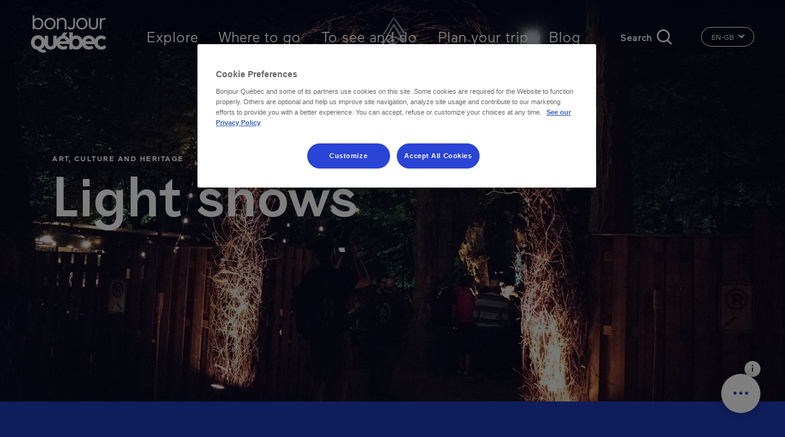

--- FILE ---
content_type: text/html; charset=UTF-8
request_url: https://www.bonjourquebec.com/en-gb/to-see-and-do/art-culture-and-heritage/light-shows?page=0
body_size: 26349
content:
<!DOCTYPE html>
<html lang="en-gb" dir="ltr" prefix="content: http://purl.org/rss/1.0/modules/content/  dc: http://purl.org/dc/terms/  foaf: http://xmlns.com/foaf/0.1/  og: http://ogp.me/ns#  rdfs: http://www.w3.org/2000/01/rdf-schema#  schema: http://schema.org/  sioc: http://rdfs.org/sioc/ns#  sioct: http://rdfs.org/sioc/types#  skos: http://www.w3.org/2004/02/skos/core#  xsd: http://www.w3.org/2001/XMLSchema# ">
  <head>
    <meta charset="utf-8" />
<script type="text/javascript">dataLayer=[{"page":{"name":"illuminations","customUrl":"\/quoi-faire\/culture-art-et-patrimoine\/illuminations","siteSection":"quoi faire","type":"activite","experience":"","season":"ete|automne","travelDuration":"","language":"en","locale":"en-gb"}}];
</script>
<meta name="description" content="During your Québec vacations, experience the wonder of a light show along the shoreline, in the heart of the forest or inside a basilica." />
<meta name="keywords" content="Light shows" />
<link rel="canonical" href="https://www.bonjourquebec.com/en-gb/to-see-and-do/art-culture-and-heritage/light-shows" />
<meta property="og:site_name" content="Bonjour Québec" />
<meta property="og:type" content="article" />
<meta property="og:url" content="https://www.bonjourquebec.com/en/to-see-and-do/art-culture-and-heritage/light-shows" />
<meta property="og:title" content="Illuminated trails in Québec: where to go | Bonjour Québec" />
<meta property="og:description" content="During your Québec vacations, experience the wonder of a light show along the shoreline, in the heart of the forest or inside a basilica." />
<meta property="og:image:url" content="https://www.bonjourquebec.com/sites/default/files/styles/hero/public/2020-10/HERO-H-Culture-ILLUMINATION-013741.jpg.webp?itok=bjrdEY8-" />
<meta name="MobileOptimized" content="width" />
<meta name="HandheldFriendly" content="true" />
<meta name="viewport" content="width=device-width, initial-scale=1.0" />
<script charset="UTF-8" data-document-language="true" data-domain-script="9e1c5e6f-2b43-431d-996a-2170d3b0939e-test" src="https://cdn.cookielaw.org/scripttemplates/otSDKStub.js"></script>
<script type="application/ld+json">{
    "@context": "https://schema.org",
    "@graph": [
        {
            "@type": "Organization",
            "@id": "https://www.bonjourquebec.com#organization",
            "description": "Official tourist site of the Gouvernement du Québec. Visit Bonjour Québec, discover tourism, activities, events and book holiday accommodation fast, free and secure!",
            "name": "Bonjour Québec",
            "sameAs": [
                "https://www.facebook.com/tourismequebec.ca.fr",
                "https://www.instagram.com/tourismequebec"
            ],
            "url": "https://www.bonjourquebec.com",
            "telephone": "+1-877-266-5687",
            "contactPoint": {
                "@type": "ContactPoint",
                "telephone": "+1-877-266-5687",
                "email": "info@bonjourquebec.com"
            }
        },
        {
            "@type": "WebPage",
            "@id": "https://www.bonjourquebec.com/en/to-see-and-do/art-culture-and-heritage/light-shows",
            "breadcrumb": {
                "@type": "BreadcrumbList",
                "itemListElement": [
                    {
                        "@type": "ListItem",
                        "position": 1,
                        "name": "Home",
                        "item": "https://www.bonjourquebec.com/en-gb"
                    },
                    {
                        "@type": "ListItem",
                        "position": 2,
                        "name": "What to do in Québec",
                        "item": "https://www.bonjourquebec.com/en-gb/to-see-and-do"
                    },
                    {
                        "@type": "ListItem",
                        "position": 3,
                        "name": "Art, culture and heritage",
                        "item": "https://www.bonjourquebec.com/en-gb/to-see-and-do/art-culture-and-heritage"
                    },
                    {
                        "@type": "ListItem",
                        "position": 4,
                        "name": "Light shows",
                        "item": "https://www.bonjourquebec.com/en-gb/to-see-and-do/art-culture-and-heritage/light-shows"
                    }
                ]
            },
            "description": "During your Québec vacations, experience the wonder of a light show along the shoreline, in the heart of the forest or inside a basilica.",
            "author": {
                "@type": "Organization",
                "@id": "https://www.bonjourquebec.com#organization"
            }
        },
        {
            "@type": "WebSite",
            "@id": "https://www.bonjourquebec.com#website",
            "name": "Bonjour Québec",
            "url": "https://www.bonjourquebec.com"
        }
    ]
}</script>
<link rel="shortcut icon" href="/themes/custom/tq_glider/images/favicon/favicon.ico" type="image/vnd.microsoft.icon" />
<link rel="apple-touch-icon" sizes="180x180" href="/themes/custom/tq_glider/images/favicon/apple-touch-icon.png" />
<link rel="icon" type="image/png" sizes="16x16" href="/themes/custom/tq_glider/images/favicon/favicon-16x16.png" />
<link rel="manifest" href="/themes/custom/tq_glider/images/favicon/site.webmanifest" />
<link rel="mask-icon" href="/themes/custom/tq_glider/images/favicon/safari-pinned-tab.svg" color="#5bbad5" />
<meta name="msapplication-TileColor" content="#da532c" />
<meta name="theme-color" content="#ffffff" />
<link rel="alternate" href="https://www.bonjourquebec.com/fr/quoi-faire/culture-art-et-patrimoine/illuminations" hreflang="fr" />
<link rel="alternate" href="https://www.bonjourquebec.com/en/to-see-and-do/art-culture-and-heritage/light-shows" hreflang="en" />
<link rel="alternate" href="https://www.bonjourquebec.com/es-mx/que-hacer/cultura-arte-y-patrimonio/iluminaciones" hreflang="es-mx" />
<link rel="alternate" href="https://www.bonjourquebec.com/fr-ca/quoi-faire/culture-art-et-patrimoine/illuminations" hreflang="fr-ca" />
<link rel="alternate" href="https://www.bonjourquebec.com/fr-fr/quoi-faire/culture-art-et-patrimoine/illuminations" hreflang="fr-fr" />
<link rel="alternate" href="https://www.bonjourquebec.com/en-ca/to-see-and-do/art-culture-and-heritage/light-shows" hreflang="en-ca" />
<link rel="alternate" href="https://www.bonjourquebec.com/en-us/to-see-and-do/art-culture-and-heritage/light-shows" hreflang="en-us" />
<link rel="alternate" href="https://www.bonjourquebec.com/en-gb/to-see-and-do/art-culture-and-heritage/light-shows" hreflang="en-gb" />

    <title>Illuminated trails in Québec: where to go | Bonjour Québec</title>
    <link rel="stylesheet" media="all" href="/modules/contrib/sidr/sidr.css?t5epmd" />
<link rel="stylesheet" media="all" href="/libraries/jquery.sidr/dist/stylesheets/jquery.sidr.bare.css?t5epmd" />
<link rel="stylesheet" media="all" href="/libraries/sidr/dist/stylesheets/jquery.sidr.bare.css?t5epmd" />
<link rel="stylesheet" media="all" href="/libraries/daterangepicker/daterangepicker.css?t5epmd" />
<link rel="stylesheet" media="all" href="/core/assets/vendor/jquery.ui/themes/base/core.css?t5epmd" />
<link rel="stylesheet" media="all" href="/core/assets/vendor/jquery.ui/themes/base/autocomplete.css?t5epmd" />
<link rel="stylesheet" media="all" href="/core/assets/vendor/jquery.ui/themes/base/menu.css?t5epmd" />
<link rel="stylesheet" media="all" href="/themes/contrib/stable/css/core/components/progress.module.css?t5epmd" />
<link rel="stylesheet" media="all" href="/themes/contrib/stable/css/core/components/ajax-progress.module.css?t5epmd" />
<link rel="stylesheet" media="all" href="/themes/contrib/stable/css/core/components/autocomplete-loading.module.css?t5epmd" />
<link rel="stylesheet" media="all" href="/themes/contrib/stable/css/system/components/align.module.css?t5epmd" />
<link rel="stylesheet" media="all" href="/themes/contrib/stable/css/system/components/fieldgroup.module.css?t5epmd" />
<link rel="stylesheet" media="all" href="/themes/contrib/stable/css/system/components/container-inline.module.css?t5epmd" />
<link rel="stylesheet" media="all" href="/themes/contrib/stable/css/system/components/clearfix.module.css?t5epmd" />
<link rel="stylesheet" media="all" href="/themes/contrib/stable/css/system/components/details.module.css?t5epmd" />
<link rel="stylesheet" media="all" href="/themes/contrib/stable/css/system/components/hidden.module.css?t5epmd" />
<link rel="stylesheet" media="all" href="/themes/contrib/stable/css/system/components/item-list.module.css?t5epmd" />
<link rel="stylesheet" media="all" href="/themes/contrib/stable/css/system/components/js.module.css?t5epmd" />
<link rel="stylesheet" media="all" href="/themes/contrib/stable/css/system/components/nowrap.module.css?t5epmd" />
<link rel="stylesheet" media="all" href="/themes/contrib/stable/css/system/components/position-container.module.css?t5epmd" />
<link rel="stylesheet" media="all" href="/themes/contrib/stable/css/system/components/reset-appearance.module.css?t5epmd" />
<link rel="stylesheet" media="all" href="/themes/contrib/stable/css/system/components/resize.module.css?t5epmd" />
<link rel="stylesheet" media="all" href="/themes/contrib/stable/css/system/components/system-status-counter.css?t5epmd" />
<link rel="stylesheet" media="all" href="/themes/contrib/stable/css/system/components/system-status-report-counters.css?t5epmd" />
<link rel="stylesheet" media="all" href="/themes/contrib/stable/css/system/components/system-status-report-general-info.css?t5epmd" />
<link rel="stylesheet" media="all" href="/themes/contrib/stable/css/system/components/tablesort.module.css?t5epmd" />
<link rel="stylesheet" media="all" href="/modules/contrib/cookiepro_plus/css/cookiepro-plus.css?t5epmd" />
<link rel="stylesheet" media="all" href="/core/assets/vendor/jquery.ui/themes/base/theme.css?t5epmd" />
<link rel="stylesheet" media="all" href="/modules/contrib/extlink/css/extlink.css?t5epmd" />
<link rel="stylesheet" media="all" href="/modules/contrib/paragraphs/css/paragraphs.unpublished.css?t5epmd" />
<link rel="stylesheet" media="all" href="/themes/contrib/stable/css/core/assets/vendor/normalize-css/normalize.css?t5epmd" />
<link rel="stylesheet" media="all" href="/themes/contrib/stable/css/core/normalize-fixes.css?t5epmd" />
<link rel="stylesheet" media="all" href="/themes/contrib/classy/css/components/action-links.css?t5epmd" />
<link rel="stylesheet" media="all" href="/themes/contrib/classy/css/components/breadcrumb.css?t5epmd" />
<link rel="stylesheet" media="all" href="/themes/contrib/classy/css/components/button.css?t5epmd" />
<link rel="stylesheet" media="all" href="/themes/contrib/classy/css/components/collapse-processed.css?t5epmd" />
<link rel="stylesheet" media="all" href="/themes/contrib/classy/css/components/container-inline.css?t5epmd" />
<link rel="stylesheet" media="all" href="/themes/contrib/classy/css/components/details.css?t5epmd" />
<link rel="stylesheet" media="all" href="/themes/contrib/classy/css/components/exposed-filters.css?t5epmd" />
<link rel="stylesheet" media="all" href="/themes/contrib/classy/css/components/field.css?t5epmd" />
<link rel="stylesheet" media="all" href="/themes/contrib/classy/css/components/form.css?t5epmd" />
<link rel="stylesheet" media="all" href="/themes/contrib/classy/css/components/icons.css?t5epmd" />
<link rel="stylesheet" media="all" href="/themes/contrib/classy/css/components/inline-form.css?t5epmd" />
<link rel="stylesheet" media="all" href="/themes/contrib/classy/css/components/item-list.css?t5epmd" />
<link rel="stylesheet" media="all" href="/themes/contrib/classy/css/components/link.css?t5epmd" />
<link rel="stylesheet" media="all" href="/themes/contrib/classy/css/components/links.css?t5epmd" />
<link rel="stylesheet" media="all" href="/themes/contrib/classy/css/components/menu.css?t5epmd" />
<link rel="stylesheet" media="all" href="/themes/contrib/classy/css/components/more-link.css?t5epmd" />
<link rel="stylesheet" media="all" href="/themes/contrib/classy/css/components/pager.css?t5epmd" />
<link rel="stylesheet" media="all" href="/themes/contrib/classy/css/components/tabledrag.css?t5epmd" />
<link rel="stylesheet" media="all" href="/themes/contrib/classy/css/components/tableselect.css?t5epmd" />
<link rel="stylesheet" media="all" href="/themes/contrib/classy/css/components/tablesort.css?t5epmd" />
<link rel="stylesheet" media="all" href="/themes/contrib/classy/css/components/tabs.css?t5epmd" />
<link rel="stylesheet" media="all" href="/themes/contrib/classy/css/components/textarea.css?t5epmd" />
<link rel="stylesheet" media="all" href="/themes/contrib/classy/css/components/ui-dialog.css?t5epmd" />
<link rel="stylesheet" media="all" href="/themes/contrib/classy/css/components/messages.css?t5epmd" />
<link rel="stylesheet" media="all" href="/themes/contrib/classy/css/components/node.css?t5epmd" />
<link rel="stylesheet" media="all" href="/themes/contrib/classy/css/components/progress.css?t5epmd" />
<link rel="stylesheet" media="all" href="//use.fontawesome.com/releases/v5.8.1/css/all.css" />
<link rel="stylesheet" media="all" href="/themes/custom/glider/css/styles.min.css?t5epmd" />
<link rel="stylesheet" media="all" href="/themes/custom/tq_glider/css/custom-scrollbar.css?t5epmd" />
<link rel="stylesheet" media="all" href="/themes/custom/tq_glider/node_modules/simplebar/dist/simplebar.css?t5epmd" />
<link rel="stylesheet" media="all" href="/themes/custom/tq_glider/css/styles.css?t5epmd" />
<link rel="stylesheet" media="all" href="/libraries/swiper/swiper-bundle.css?t5epmd" />

    <script type="application/json" data-drupal-selector="drupal-settings-json">{"path":{"baseUrl":"\/","pathPrefix":"en-gb\/","currentPath":"node\/571","currentPathIsAdmin":false,"isFront":false,"currentLanguage":"en-gb","currentQuery":{"page":0}},"pluralDelimiter":"\u0003","suppressDeprecationErrors":true,"ajaxPageState":{"libraries":"[base64]","theme":"tq_glider","theme_token":null},"ajaxTrustedUrl":{"form_action_p_pvdeGsVG5zNF_XLGPTvYSKCf43t8qZYSwcfZl2uzM":true,"\/en-gb\/to-see-and-do\/art-culture-and-heritage\/light-shows?page=0\u0026ajax_form=1":true},"gtag":{"tagId":"","consentMode":false,"otherIds":[],"events":[],"additionalConfigInfo":[]},"gtm":{"tagId":null,"settings":{"data_layer":"dataLayer","include_environment":false},"tagIds":["GTM-NR6WWCZ","GTM-WD3GJCR"]},"language":"EN","host":"https:\/\/www.bonjourquebec.com","data":{"extlink":{"extTarget":true,"extTargetAppendNewWindowLabel":"(opens in a new window)","extTargetNoOverride":false,"extNofollow":false,"extTitleNoOverride":false,"extNoreferrer":false,"extFollowNoOverride":false,"extClass":"0","extLabel":"(le lien est externe)","extImgClass":false,"extSubdomains":true,"extExclude":"","extInclude":"","extCssExclude":"","extCssInclude":"","extCssExplicit":"","extAlert":false,"extAlertText":"Ce lien vous dirige vers un site externe. Nous ne sommes pas responsables de son contenu.","extHideIcons":false,"mailtoClass":"0","telClass":"","mailtoLabel":"(link sends email)","telLabel":"(link is a phone number)","extUseFontAwesome":false,"extIconPlacement":"append","extPreventOrphan":false,"extFaLinkClasses":"fa fa-external-link","extFaMailtoClasses":"fa fa-envelope-o","extAdditionalLinkClasses":"","extAdditionalMailtoClasses":"","extAdditionalTelClasses":"","extFaTelClasses":"fa fa-phone","whitelistedDomains":[],"extExcludeNoreferrer":""}},"trackingOffreListing":[{"structure":"1-","syndication":"2-2-2968-","id_tracking":"UA-247037166-1","offre":{"item_id":"6-EVENMTOV500QMW-"}},{"structure":"1-","syndication":"2-2-2968-","id_tracking":"UA-247037166-1","offre":{"item_id":"6-EVENMTOV500QN5-"}},{"structure":"1-","syndication":"2-2-2968-","id_tracking":"UA-247037166-1","offre":{"item_id":"6-EVENMTOV500QOF-"}},{"structure":"1-","syndication":"2-2-2968-","id_tracking":"UA-247037166-1","offre":{"item_id":"6-EVENMTOV500RI3-"}},{"structure":"1-","syndication":"2-2-2968-","id_tracking":"UA-247037166-1","offre":{"item_id":"6-EVENMTOV500RMZ-"}},{"structure":"1-","syndication":"2-2-2968-","id_tracking":"UA-247037166-1","offre":{"item_id":"6-EVENMTOV500RQ1-"}},{"structure":"1-","syndication":"2-2-2968-","id_tracking":"UA-247037166-1","offre":{"item_id":"6-EVENMTOV503NP9-"}},{"structure":"1-","syndication":"2-2-2968-","id_tracking":"UA-247037166-1","offre":{"item_id":"6-EVENMTOV503NQJ-"}},{"structure":"1-","syndication":"2-2-2968-","id_tracking":"UA-247037166-1","offre":{"item_id":"6-EVENMTOV503NQW-"}},{"structure":"1-","syndication":"2-2-2968-","id_tracking":"UA-247037166-1","offre":{"item_id":"6-EVENMTOV503NQY-"}},{"structure":"1-","syndication":"2-2-2968-","id_tracking":"UA-247037166-1","offre":{"item_id":"6-EVENMTOV500QBB-"}},{"structure":"1-","syndication":"2-2-2968-","id_tracking":"UA-247037166-1","offre":{"item_id":"6-EVENMTOV500OC0-"}},{"structure":"1-","syndication":"2-2-2968-","id_tracking":"UA-247037166-1","offre":{"item_id":"6-EVENMTOV500OEX-"}},{"structure":"1-","syndication":"2-2-2968-","id_tracking":"UA-247037166-1","offre":{"item_id":"6-EVENMTOV500ON8-"}},{"structure":"1-","syndication":"2-2-2968-","id_tracking":"UA-247037166-1","offre":{"item_id":"6-EVENMTOV500OOY-"}}],"tqSearchDataLayer":"","ajax":{"edit-filters-level1-controls-actions-apply-level-2":{"callback":"::submitForm","wrapper":"tq-search-search-form-wrapper","event":"mousedown","keypress":true,"prevent":"click","url":"\/en-gb\/to-see-and-do\/art-culture-and-heritage\/light-shows?page=0\u0026ajax_form=1","httpMethod":"POST","dialogType":"ajax","submit":{"_triggering_element_name":"apply-level-2-controls","_triggering_element_value":"Appliquer"}},"edit-filters-level1-controls-actions-apply":{"callback":"::submitForm","wrapper":"tq-search-search-form-wrapper","event":"mousedown","keypress":true,"prevent":"click","url":"\/en-gb\/to-see-and-do\/art-culture-and-heritage\/light-shows?page=0\u0026ajax_form=1","httpMethod":"POST","dialogType":"ajax","submit":{"_triggering_element_name":"apply-controls","_triggering_element_value":"Appliquer"}},"edit-filters-level1-controls-actions-reset":{"callback":"::submitForm","wrapper":"tq-search-search-form-wrapper","event":"mousedown","keypress":true,"prevent":"click","url":"\/en-gb\/to-see-and-do\/art-culture-and-heritage\/light-shows?page=0\u0026ajax_form=1","httpMethod":"POST","dialogType":"ajax","submit":{"_triggering_element_name":"reset-controls","_triggering_element_value":"Clear"}},"edit-filters-level1-dates-actions-apply-level-2":{"callback":"::submitForm","wrapper":"tq-search-search-form-wrapper","event":"mousedown","keypress":true,"prevent":"click","url":"\/en-gb\/to-see-and-do\/art-culture-and-heritage\/light-shows?page=0\u0026ajax_form=1","httpMethod":"POST","dialogType":"ajax","submit":{"_triggering_element_name":"apply-level-2-dates","_triggering_element_value":"Appliquer"}},"edit-filters-level1-dates-actions-apply":{"callback":"::submitForm","wrapper":"tq-search-search-form-wrapper","event":"mousedown","keypress":true,"prevent":"click","url":"\/en-gb\/to-see-and-do\/art-culture-and-heritage\/light-shows?page=0\u0026ajax_form=1","httpMethod":"POST","dialogType":"ajax","submit":{"_triggering_element_name":"apply-dates","_triggering_element_value":"Appliquer"}},"edit-filters-level1-dates-actions-reset":{"callback":"::submitForm","wrapper":"tq-search-search-form-wrapper","event":"mousedown","keypress":true,"prevent":"click","url":"\/en-gb\/to-see-and-do\/art-culture-and-heritage\/light-shows?page=0\u0026ajax_form=1","httpMethod":"POST","dialogType":"ajax","submit":{"_triggering_element_name":"reset-dates","_triggering_element_value":"Clear"}},"edit-filters-level1-regions-actions-apply-level-2":{"callback":"::submitForm","wrapper":"tq-search-search-form-wrapper","event":"mousedown","keypress":true,"prevent":"click","url":"\/en-gb\/to-see-and-do\/art-culture-and-heritage\/light-shows?page=0\u0026ajax_form=1","httpMethod":"POST","dialogType":"ajax","submit":{"_triggering_element_name":"apply-level-2-regions","_triggering_element_value":"Appliquer"}},"edit-filters-level1-regions-actions-apply":{"callback":"::submitForm","wrapper":"tq-search-search-form-wrapper","event":"mousedown","keypress":true,"prevent":"click","url":"\/en-gb\/to-see-and-do\/art-culture-and-heritage\/light-shows?page=0\u0026ajax_form=1","httpMethod":"POST","dialogType":"ajax","submit":{"_triggering_element_name":"apply-regions","_triggering_element_value":"Appliquer"}},"edit-filters-level1-regions-actions-reset":{"callback":"::submitForm","wrapper":"tq-search-search-form-wrapper","event":"mousedown","keypress":true,"prevent":"click","url":"\/en-gb\/to-see-and-do\/art-culture-and-heritage\/light-shows?page=0\u0026ajax_form=1","httpMethod":"POST","dialogType":"ajax","submit":{"_triggering_element_name":"reset-regions","_triggering_element_value":"Clear"}},"edit-apply-level-2":{"callback":"::submitForm","wrapper":"tq-search-search-form-wrapper","event":"mousedown","keypress":true,"prevent":"click","url":"\/en-gb\/to-see-and-do\/art-culture-and-heritage\/light-shows?page=0\u0026ajax_form=1","httpMethod":"POST","dialogType":"ajax","submit":{"_triggering_element_name":"apply-level-2-keyword","_triggering_element_value":"Appliquer"}},"edit-reset":{"callback":"::submitForm","wrapper":"tq-search-search-form-wrapper","event":"mousedown","keypress":true,"prevent":"click","url":"\/en-gb\/to-see-and-do\/art-culture-and-heritage\/light-shows?page=0\u0026ajax_form=1","httpMethod":"POST","dialogType":"ajax","submit":{"_triggering_element_name":"reset-keyword","_triggering_element_value":"Clear"}}},"tqClavardageCurrentNodeId":"571","sidr":{"closeOnBlur":null,"closeOnEscape":null},"tqBreakpoints":{"xs":{"name":"XS","mediaQuery":"(max-width: 576px)","multipliers":["1x"]},"sm":{"name":"SM","mediaQuery":"(min-width: 576px) and (max-width: 767px)","multipliers":["1x"]},"md":{"name":"MD","mediaQuery":"(min-width: 768px) and (max-width: 991px)","multipliers":["1x"]},"lg":{"name":"LG","mediaQuery":"(min-width: 992px) and (max-width: 1199px)","multipliers":["1x"]},"xl":{"name":"XL","mediaQuery":"(min-width: 1200px) and (max-width: 1799px)","multipliers":["1x"]},"xxl":{"name":"XXL","mediaQuery":"(min-width: 1800px)","multipliers":["1x"]}},"langCode":"en-gb","tqClavardageShow2025Chat":"always","tqIframesShouldRemainFocused":["iceChatIFrame"],"user":{"uid":0,"permissionsHash":"83850e8b0220a07e3b6a3f6c45bcfb06508c079d979710d643bd12ee431d31ba"}}</script>
<script src="/core/misc/drupalSettingsLoader.js?v=10.5.1"></script>
<script src="/modules/contrib/google_tag/js/gtag.js?t5epmd"></script>
<script src="/modules/contrib/google_tag/js/gtm.js?t5epmd"></script>

  </head>
  <body class="body-sidebars-none alias--to-see-and-do-art-culture-and-heritage-light-shows nodetype--activity logged-out entity--node--canonical node--type-trip-planner--empty">
    <div id="skip">
      <a class="visually-hidden focusable skip-link" href="#content">
        Skip to content
      </a>
    </div>
    <noscript><iframe src="https://www.googletagmanager.com/ns.html?id=GTM-NR6WWCZ"
                  height="0" width="0" style="display:none;visibility:hidden"></iframe></noscript>
<noscript><iframe src="https://www.googletagmanager.com/ns.html?id=GTM-WD3GJCR"
                  height="0" width="0" style="display:none;visibility:hidden"></iframe></noscript>

      <div class="dialog-off-canvas-main-canvas" data-off-canvas-main-canvas>
    

<div  class="page-standard" id="pg__c">
    
          <header id="header" class="has-hero-image">
    <div id="navbar">
      <div class="navbar-container container-fluid">
        <div class="header__branding">  <div class="region region-header-branding">
    <div id="block-tq-glider-branding" class="block block-system block-system-branding-block">
  
    
        <a
      href="/en-gb"
      rel="home"
      class="site-logo"
      data-tracking="menuEntete|ClicInteract|clicLogo"
    >
      <img src="/themes/custom/tq_glider/logo.svg" width="124" height="70" alt="Home" />
    </a>
        <div class="site-name">
      <a href="/en-gb" title="Home" rel="home">Bonjour Québec</a>
    </div>
    </div>
  </div>
</div>
        <div class="header__menu">  <div class="region region-header-menu">
    <nav role="navigation" aria-labelledby="block-tq-glider-main-menu-en-uk-menu" id="block-tq-glider-main-menu-en-uk" class="block block-menu navigation menu--main-en-gb menu--top">
            
  <h2 class="visually-hidden" id="block-tq-glider-main-menu-en-uk-menu">Main navigation - En - United Kingdom</h2>
  

        
        <ul class="menu">
                                <li class="menu-item menu-item--collapsed">
                                    <a href="/en-gb/explore" data-tracking="menuEntete|ClicInteract|clicOuvert - Explore" data-trackingga4="explore" data-drupal-link-system-path="node/1408">Explore</a>
                                        </li>
                                    <li class="menu-item menu-item--collapsed">
                                    <a href="/en-gb/where-to-go" data-tracking="menuEntete|ClicInteract|clicOuvert - Where to go" data-trackingga4="where-to-go" data-drupal-link-system-path="node/602">Where to go</a>
                                        </li>
                                    <li class="menu-item menu-item--collapsed menu-item--active-trail">
                                    <a href="/en-gb/to-see-and-do" data-tracking="menuEntete|ClicInteract|clicOuvert - To see and do" data-trackingga4="to-see-and-do" data-drupal-link-system-path="node/1444">To see and do</a>
                                        </li>
                                    <li class="menu-item menu-item--collapsed">
                                    <a href="/en-gb/plan-your-trip" data-tracking="menuEntete|ClicInteract|clicOuvert - Plan your trip" data-trackingga4="plan-your-trip" data-drupal-link-system-path="node/624">Plan your trip</a>
                                        </li>
                                    <li class="menu-item">
                                    <a href="/en-gb/blog" data-tracking="menuEntete|ClicInteract|navPrimaire - Blog" data-trackingga4="blog|blog" data-drupal-link-system-path="node/18475">Blog</a>
                                        </li>
            </ul>
    


  </nav>
<div id="block-sidr" class="block block-sidr block-sidr-trigger">
  
    
      <button  data-sidr-options="{&quot;source&quot;:&quot;.region-mobile-menu&quot;,&quot;side&quot;:&quot;left&quot;,&quot;method&quot;:&quot;toggle&quot;,&quot;renaming&quot;:false,&quot;displace&quot;:false,&quot;nocopy&quot;:true}" class="sidr-trigger js-sidr-trigger has-text">
        <span class="sidr-trigger__text">Menu</span></button>

  </div>
<div id="block-tqsearchbasicsearchform" class="block block-tq-search block-tq-search-basic-search">
  
    
      <form class="tq-search-basic-search-form" data-drupal-selector="tq-search-basic-search-form" action="/en-gb/to-see-and-do/art-culture-and-heritage/light-shows?page=0" method="post" id="tq-search-basic-search-form" accept-charset="UTF-8">
  <div class="search-filters-keyword--wrapper"><div class="search-keyword-message"></div><div class="search-filters-keyword container js-form-wrapper form-wrapper" data-drupal-selector="edit-keyword" id="edit-keyword"><div class="js-form-item form-item js-form-type-textfield form-type-textfield js-form-item-input form-item-input form-no-label">
        <input data-drupal-selector="edit-input" class="form-autocomplete form-text" data-autocomplete-path="/en-gb/autocomplete/search/keyword" type="text" id="edit-input" name="input" value="" size="60" maxlength="128" placeholder="What are you looking for?" />

        </div>
<div class="search-filters-filter--actions js-form-wrapper form-wrapper" data-drupal-selector="edit-actions" id="edit-actions"><input class="left button js-form-submit form-submit is-disabled" role="reset" rel="keyword" data-drupal-selector="edit-reset" disabled="disabled" type="submit" id="edit-reset" name="reset-keyword" value="Clear" />
<input class="right button js-form-submit form-submit" role="apply" rel="keyword" data-drupal-selector="edit-apply" type="submit" id="edit-apply" name="apply-keyword" value="Appliquer" />
<input class="right d-none button js-form-submit form-submit" role="level-2" rel="keyword" data-drupal-selector="edit-apply-level-2" type="submit" id="edit-apply-level-2" name="apply-level-2-keyword" value="Appliquer" />
<a class="form-submit right close-filter-section" href="#" rel="keyword" hidden="hidden" data-drupal-selector="edit-close">Ok</a>
</div>
</div>
</div><input autocomplete="off" data-drupal-selector="form-o6b4lu0jjkyyuknmdtop0aq9m6yc7h9ra2brg3nomne" type="hidden" name="form_build_id" value="form-o6b4Lu0JjkyYuKNMdTOp0aQ9M6yC7h9rA2BRG3nOmNE" />
<input data-drupal-selector="edit-tq-search-basic-search-form" type="hidden" name="form_id" value="tq_search_basic_search_form" />

</form>
<div class="form-actions"><input class="trigger-keyword button js-form-submit form-submit" data-tracking="Recherche|Ouvrir|[pagepath]" type="submit" name="op" value="Search" />
</div>

  </div>
<div id="block-tq-glider-breadcrumbs" class="block block-system block-system-breadcrumb-block">
  
    
        <nav class="breadcrumb" role="navigation" aria-labelledby="system-breadcrumb">
    <h2 id="system-breadcrumb" class="visually-hidden">Breadcrumb</h2>
    <ol>
          <li class="icon-fonctionnelles-home">
                  <a class="icon-fonctionnelles-home" href="/en-gb">Home</a>
              </li>
          <li class="icon-chevron-small-right">
                  <a class="" href="/en-gb/to-see-and-do">What to do in Québec</a>
              </li>
          <li class="icon-chevron-small-right">
                  <a class="" href="/en-gb/to-see-and-do/art-culture-and-heritage">Art, culture and heritage</a>
              </li>
          <li class="icon-chevron-small-right">
                  Light shows
              </li>
        </ol>
  </nav>

  </div>
<div class="language-switcher-language-url block block-language block-language-blocklanguage-interface" id="block-tq-glider-languageswitcher-2" role="navigation" region="header_menu">
  
    
        
  <div class="dropdown dropdown-switch-lang dropdown-header-language">
    <button class="btn btn-secondary dropdown-toggle" type="button" id="dropdownMenuLangButtonHeader" data-toggle="dropdown" aria-haspopup="true" aria-expanded="false">
      <span class="sr-only">Change the language of the website. The current language is </span>
      <span class="dropdown-toggle__text">EN-GB</span>
      <i class="icon icon-chevron-small-down" aria-hidden="true"></i>
    </button>

    <ul region="header_menu" class="dropdown-menu dropdown-content" aria-labelledby="dropdownMenuLangButtonHeader">
              <li hreflang="fr-ca" data-drupal-link-query="{&quot;page&quot;:&quot;0&quot;}" data-drupal-link-system-path="node/571" class="fr-ca">
          <a href="/fr-ca/quoi-faire/culture-art-et-patrimoine/illuminations?page=0" class="language-link" data-tracking="menuEntete|langue|fr-ca" data-trackingga4="langue|fr-ca" hreflang="fr-ca" data-drupal-link-query="{&quot;page&quot;:&quot;0&quot;}" data-drupal-link-system-path="node/571">Fr - Canada</a>
        </li>
              <li hreflang="fr-fr" data-drupal-link-query="{&quot;page&quot;:&quot;0&quot;}" data-drupal-link-system-path="node/571" class="fr-fr">
          <a href="/fr-fr/quoi-faire/culture-art-et-patrimoine/illuminations?page=0" class="language-link" data-tracking="menuEntete|langue|fr-fr" data-trackingga4="langue|fr-fr" hreflang="fr-fr" data-drupal-link-query="{&quot;page&quot;:&quot;0&quot;}" data-drupal-link-system-path="node/571">Fr - France</a>
        </li>
              <li hreflang="fr" data-drupal-link-query="{&quot;page&quot;:&quot;0&quot;}" data-drupal-link-system-path="node/571" class="fr">
          <a href="/fr/quoi-faire/culture-art-et-patrimoine/illuminations?page=0" class="language-link" data-tracking="menuEntete|langue|fr" data-trackingga4="langue|fr" hreflang="fr" data-drupal-link-query="{&quot;page&quot;:&quot;0&quot;}" data-drupal-link-system-path="node/571">Français</a>
        </li>
              <li hreflang="en-ca" data-drupal-link-query="{&quot;page&quot;:&quot;0&quot;}" data-drupal-link-system-path="node/571" class="en-ca">
          <a href="/en-ca/to-see-and-do/art-culture-and-heritage/light-shows?page=0" class="language-link" data-tracking="menuEntete|langue|en-ca" data-trackingga4="langue|en-ca" hreflang="en-ca" data-drupal-link-query="{&quot;page&quot;:&quot;0&quot;}" data-drupal-link-system-path="node/571">En - Canada</a>
        </li>
              <li hreflang="en-us" data-drupal-link-query="{&quot;page&quot;:&quot;0&quot;}" data-drupal-link-system-path="node/571" class="en-us">
          <a href="/en-us/to-see-and-do/art-culture-and-heritage/light-shows?page=0" class="language-link" data-tracking="menuEntete|langue|en-us" data-trackingga4="langue|en-us" hreflang="en-us" data-drupal-link-query="{&quot;page&quot;:&quot;0&quot;}" data-drupal-link-system-path="node/571">En - USA</a>
        </li>
              <li hreflang="en-gb" data-drupal-link-query="{&quot;page&quot;:&quot;0&quot;}" data-drupal-link-system-path="node/571" class="en-gb">
          <a href="/en-gb/to-see-and-do/art-culture-and-heritage/light-shows?page=0" class="language-link" data-tracking="menuEntete|langue|en-gb" data-trackingga4="langue|en-gb" hreflang="en-gb" data-drupal-link-query="{&quot;page&quot;:&quot;0&quot;}" data-drupal-link-system-path="node/571">En - United Kingdom</a>
        </li>
              <li hreflang="en" data-drupal-link-query="{&quot;page&quot;:&quot;0&quot;}" data-drupal-link-system-path="node/571" class="en">
          <a href="/en/to-see-and-do/art-culture-and-heritage/light-shows?page=0" class="language-link" data-tracking="menuEntete|langue|en" data-trackingga4="langue|en" hreflang="en" data-drupal-link-query="{&quot;page&quot;:&quot;0&quot;}" data-drupal-link-system-path="node/571">English</a>
        </li>
              <li hreflang="es-mx" data-drupal-link-query="{&quot;page&quot;:&quot;0&quot;}" data-drupal-link-system-path="node/571" class="es-mx">
          <a href="/es-mx/que-hacer/cultura-arte-y-patrimonio/iluminaciones?page=0" class="language-link" data-tracking="menuEntete|langue|es-mx" data-trackingga4="langue|es-mx" hreflang="es-mx" data-drupal-link-query="{&quot;page&quot;:&quot;0&quot;}" data-drupal-link-system-path="node/571">Es - Mexico</a>
        </li>
          </ul>
  </div>

  </div>

  </div>
</div>
      </div>
    </div>

                <div class="header__hero">
        






      <div  class="paragraph paragraph--type--hero-level-3 paragraph--view-mode--default">
              <div class="hero-bg-image">
          <picture>
            <source srcset="/sites/default/files/styles/hero_level_3_desktop_large_1x/public/2020-10/HERO-H-Culture-ILLUMINATION-013741.jpg.webp?itok=d2CeUOaK 1x, /sites/default/files/styles/hero_level_3_desktop_large_2x/public/2020-10/HERO-H-Culture-ILLUMINATION-013741.jpg.webp?itok=4aaU4kUK 2x, /sites/default/files/styles/hero_level_3_desktop_large_3x/public/2020-10/HERO-H-Culture-ILLUMINATION-013741.jpg.webp?itok=wVCgSxdl 3x" media="(min-width: 1200px)"/>
            <source srcset="/sites/default/files/styles/hero_level_3_desktop_small_1x/public/2020-10/HERO-H-Culture-ILLUMINATION-013741.jpg.webp?itok=JjZztamK 1x, /sites/default/files/styles/hero_level_3_desktop_small_2x/public/2020-10/HERO-H-Culture-ILLUMINATION-013741.jpg.webp?itok=dNN0N1xH 2x, /sites/default/files/styles/hero_level_3_desktop_small_3x/public/2020-10/HERO-H-Culture-ILLUMINATION-013741.jpg.webp?itok=_zU3S_0x 3x" media="(min-width: 992px)"/>
            <source srcset="/sites/default/files/styles/hero_level_3_tablet_1x/public/2020-10/HERO-H-Culture-ILLUMINATION-013741.jpg.webp?itok=hHd4p_L3 1x, /sites/default/files/styles/hero_level_3_tablet_2x/public/2020-10/HERO-H-Culture-ILLUMINATION-013741.jpg.webp?itok=s_Scs9Cq 2x, /sites/default/files/styles/hero_level_3_tablet_3x/public/2020-10/HERO-H-Culture-ILLUMINATION-013741.jpg.webp?itok=qcr3vIIv 3x" media="(min-width: 768px)"/>
            <source srcset="/sites/default/files/styles/hero_level_3_mobile_1x/public/2020-10/HERO-H-Culture-ILLUMINATION-013741.jpg.webp?itok=RFAnvogI 1x, /sites/default/files/styles/hero_level_3_mobile_2x/public/2020-10/HERO-H-Culture-ILLUMINATION-013741.jpg.webp?itok=bOZDAewb 2x, /sites/default/files/styles/hero_level_3_mobile_3x/public/2020-10/HERO-H-Culture-ILLUMINATION-013741.jpg.webp?itok=JQTONTyE 3x" media="(min-width: 0px)"/>

                        <img src="/sites/default/files/styles/hero_level_3_mobile_1x/public/2020-10/HERO-H-Culture-ILLUMINATION-013741.jpg.webp?itok=RFAnvogI" class="btn-image__img" alt="" loading="lazy">
          </picture>

                      <div class="btn-tooltip" data-toggle="bqctooltip" data-placement="top" title="&lt;p&gt;Cantons-de-l’Est © GouvQc / Outpost&lt;/p&gt;"
                data-tracking="|clicInteract|https://www.bonjourquebec.com/en-gb/to-see-and-do/art-culture-and-heritage/light-shows">
              <i class="icon-partage-credit-photo"></i>
            </div>
                  </div>

                <div data-animation="background-parallax" data-animation-options="{'y': '10%', 'opacity': '0.3'}">
                  </div>

        <div data-animation="background-parallax" data-animation-options="{'y': '10%', 'opacity': '0.3'}"></div>

                
                
        
        <div class="container">
          <div class="row">
            <div class="col title-wrapper">
              
              
                                              <div class="hero3-header-category-tag">Art, culture and heritage</div>
              
              <h1 class="title">Light shows</h1>

              
              
                          </div>
          </div>
        </div>
          </div>
  
      </div>
            </header>

  <!-- ______________________ Pre content _______________________ -->
      <div class="clearfix pre-content" id="pre-content">
      <div class="cog--mq mq-precontent">
          <div class="region region-pre-content">
    <div data-drupal-messages-fallback class="hidden"></div>
  </div>

      </div>
    </div>
  
  <!-- ______________________ MAIN _______________________ -->

  <div class="clearfix main-content" id="main">
    <div class="cog--mq mq-main">

            <!-- /sidebar-first -->

      <section id="content">

        
        <!-- Modal popup-langue -->
        <div class="modal fade" id="popupLangueModal" role="dialog">
          <div class="modal-dialog">

            <!-- Modal content-->
            <div class="modal-content">
              <div class="modal-header">
                <button type="button" class="close" data-dismiss="modal">&times;</button>
              </div>
              <div class="popup-langue-modal-body modal-body">

              </div>
              <div class="modal-footer">
                <button type="button" class="btn btn-default" data-dismiss="modal">Close</button>
              </div>
            </div>

          </div>
        </div>


        <!-- Modal popup-Filter Section -->
        <div class="modal fade" id="popupFilterSection" role="dialog"></div>

        <!-- Modal popup-Maintenance Fiches (Jira ticket: BQ-2470) --->
        <div class="modal fade" id="popupMaintenanceFiches" role="dialog"></div>


        <div id="content-area">
            <div class="region region-content">
    <div id="block-toolbox" class="closed block block-tq-fonctions block-toolbox-block">
  
    
      
<ul class="clavardage-hide-if-inactidve">
    <li class="toolbox--map"><a href="/en-gb/map-of-quebec" class="btn-open-map">Map of Québec</a></li>
    <li class="toolbox--planner"><a href="/en-gb/trip-planner" class="planner"><span class="text">Trip planner</span><span class="bubble">0</span></a></li>
    <li class="toolbox--chat"><a href="" class="icon-chat chat clavardage-2025-link link-clavardage-locked link-clavardage" data-tracking="Clavardage|Ouvrir|[pagepath]"><span class="text">Live chat</span></a></li>
    <li class="toolbox--handle"><a href="#"><span class="text">Close</span></a></li>
</ul>

  </div>
<div id="block-tq-glider-local-tasks" class="block block-core block-local-tasks-block">
  
    
          </div>
<div id="block-tq-glider-content" class="block block-system block-system-main-block">
  
    
      


<article lang="en" about="/en/to-see-and-do/art-culture-and-heritage/light-shows" class="entity--type-node node node--type-activity node--view-mode-full">
  
    

  
  <div class="node__content">
        <div class="after-hero">
      <div class="container">
                <div class="row mb-5 flex-column-reverse flex-lg-row">
          <div class="col-lg-7">
            
            <div class="field field--name-field-presentation-title field--type-string field--label-hidden field__item">Thanks to our creativity recognized in the field of multimedia, Québec comes alight.</div>
      
            
            <div class="clearfix text-formatted field field--name-field-presentation-subtitle field--type-text-long field--label-hidden field__item"><p>Gardens, forests, buildings and other architectural elements shine for you with impressive illuminations, and light and digital projections. Various light shows (along the shoreline, in the heart of the forest or inside a basilica) include a sound component that creates an immersive experience. You&rsquo;ll see... it&rsquo;s magical!</p>
</div>
      
            
          </div>

          <div class="col-lg-5 px-md-5 sticky-top pointer-events-none">
                        
          </div>
        </div>
                        <div class="row mt-5 pt-4 overflow-hidden cards-activity">
          <div class="col-md-6 col-lg-4 mb-4 px-xl-4">
            <div class="card--season h-100 p-4 p-lg-5 bg-white text-primary">
              <h4>Seasons</h4>
              
            <div class="field field--name-field-season-summary field--type-string field--label-hidden field__item">Outdoor light shows are held mainly from June to October. The Notre-Dame Basilica’s show is offered year-round.</div>
      
              <div class="icons-seasons">
                                  <i class="icon--season ete" aria-hidden="true"></i>
                                  <i class="icon--season automne" aria-hidden="true"></i>
                              </div>
            </div>
          </div>
          <div class="col-md-6 col-lg-4 mb-4 px-xl-4">
            <div class="card--did-you-know position-relative h-100 p-4 p-lg-5 bg-primary-darker text-white">
              <h4 class="subtitle">Did you know?</h4>
              
            <div class="field field--name-field-did-you-know field--type-entity-reference-revisions field--label-hidden field__item">
          <div class="paragraph paragraph--type--did-you-know paragraph--view-mode--default">
          The Jacques-Cartier bridge light show changes according to the night and season.
      
      </div>

      </div>
      
            </div>
          </div>
          <div class="card--discover-charms col-lg-4 mb-4 px-xl-4">
            <a href="#results-list" target ="" class="card--discover-charms-content h-100 p-4 p-lg-5 text-center">
              <img src="[data-uri]" class="img-placeholder" >
              <div class="card--discover-charms-title">
                <div class="card--discover-charms-count">
                </div>
                <div class="card--discover-charms-text">
                  Discover all our activities
                </div>
                <i class="icon icon-fleche-small-right" aria-hidden="true"></i>
              </div>
            </a>
          </div>
        </div>
              </div>
    </div>

        
      <div class="field field--name-field-sections field--type-entity-reference-revisions field--label-hidden field__items">
              <div class="field__item">





          <div id="paragraph-section-automatic-scrolling"  class="paragraph paragraph--type--section-automatic-scrolling paragraph--view-mode--default" data-count-slide="2">
            <div class="container-automatic-scrolling" id="where-to-find-mind-blowing-views">
                <div class="swiper-container">
          <div class="swiper-container-left">
            <div class="swiper-container-left-content">
              <h2>
            <div class="field field--name-field-title field--type-string field--label-hidden field__item">Where to find mind-blowing views</div>
      </h2>
              <div class="swiper-captions" id="accordion"></div>
            </div>
            <div class="swiper-pagination-automatic-scrolling"></div>
          </div>
          <ul class="swiper-wrapper swiper-container-right">
                                          <li class="paragraph paragraph--type--automatic-scrolling-item paragraph--view-mode--default accordion-item swiper-slide btn-image"
                    data-toggle="modal" data-target="#imageGallery6111"                    data-totalslides="1">
                  

      <div class="swiper-caption" data-tracking="Liste123|[pagepath]|[list-index]-In the heart of the city">
      <div class="" id="heading[INDEX]" data-toggle="collapse" data-target="#collapse[INDEX]" aria-expanded="false" aria-controls="collapse[INDEX]">
        <h5 class="collapse-heading">
        <span class="caption-index animated-circle">
          <div class="circle">
            <div class="mask full">
              <div class="fill"></div>
            </div>
            <div class="mask half">
              <div class="fill"></div>
            </div>
            <div class="inside-circle"></div>
          </div>
        </span>
          
            <div class="field field--name-field-title field--type-string field--label-hidden field__item">In the heart of the city</div>
      
        </h5>
      </div>
      <div id="collapse[INDEX]" class="collapse" aria-labelledby="heading[INDEX]" data-parent="#accordion">
        <div class="collapse-content">
          
            <div class="clearfix text-formatted field field--name-field-wysiwyg field--type-text-long field--label-hidden field__item"><p>Whether in immersive open-air galleries or inside heritage buildings, digital exhibits offer an innovative foray into the world of popular arts and culture. Some even reveal a bit of our history.</p>
</div>
      
          
        </div>
      </div>
    </div>
          
                        <div class="field field--name-field-media-image field--type-image field--label-hidden field__item" data-tracking="Photos|Ouvrir|[pagepath]">
                  <picture>
                  <source srcset="/sites/default/files/styles/max_325x325_avec_filtre/public/2023-08/TQ-013846-M-Lemieux-V-Pilon.jpg.webp?itok=7_aPGpua 217w, /sites/default/files/styles/max_650x650_avec_filtre/public/2023-08/TQ-013846-M-Lemieux-V-Pilon.jpg.webp?itok=a8Pklq1Z 433w, /sites/default/files/styles/max_1300x1300_avec_filtre/public/2023-08/TQ-013846-M-Lemieux-V-Pilon.jpg.webp?itok=7WcrSidd 867w, /sites/default/files/styles/max_2600x2600_avec_filtre/public/2023-08/TQ-013846-M-Lemieux-V-Pilon.jpg.webp?itok=b5TGzF6d 1280w" type="image/webp" sizes="(min-width: 1290px) 1290px, 100vw" width="433" height="650"/>
                  <img loading="eager" srcset="/sites/default/files/styles/max_325x325_avec_filtre/public/2023-08/TQ-013846-M-Lemieux-V-Pilon.jpg.webp?itok=7_aPGpua 217w, /sites/default/files/styles/max_650x650_avec_filtre/public/2023-08/TQ-013846-M-Lemieux-V-Pilon.jpg.webp?itok=a8Pklq1Z 433w, /sites/default/files/styles/max_1300x1300_avec_filtre/public/2023-08/TQ-013846-M-Lemieux-V-Pilon.jpg.webp?itok=7WcrSidd 867w, /sites/default/files/styles/max_2600x2600_avec_filtre/public/2023-08/TQ-013846-M-Lemieux-V-Pilon.jpg.webp?itok=b5TGzF6d 1280w" sizes="(min-width: 1290px) 1290px, 100vw" width="217" height="325" src="/sites/default/files/styles/max_325x325_avec_filtre/public/2023-08/TQ-013846-M-Lemieux-V-Pilon.jpg.webp?itok=7_aPGpua" alt="La nuit, projection d’images sur la tour de l’Horloge, située dans le Vieux-Port de Montréal, en bordure du fleuve Saint-Laurent. " typeof="foaf:Image" />

  </picture>


            </div>
            
              <div class="btn-tooltip" data-toggle="bqctooltip" data-placement="top" data-html="true" title="&lt;p&gt;Montréal © GouvQc / M. Lemieux / V. Pilon&lt;/p&gt;">
        <i class="icon-partage-credit-photo"></i>
      </div>
                      <div class="image-gallery--fraction hidden">
      <i class="icon-fonctionnelles-gallery"></i>
      <span class="image-gallery--fraction-current">1</span> / 
      <span class="image-gallery--fraction-total">1</span>
    </div>
  
                </li>
                                                        <li class="paragraph paragraph--type--automatic-scrolling-item paragraph--view-mode--default accordion-item swiper-slide btn-image"
                    data-toggle="modal" data-target="#imageGallery6112"                    data-totalslides="1">
                  

      <div class="swiper-caption" data-tracking="Liste123|[pagepath]|[list-index]-In nature">
      <div class="" id="heading[INDEX]" data-toggle="collapse" data-target="#collapse[INDEX]" aria-expanded="false" aria-controls="collapse[INDEX]">
        <h5 class="collapse-heading">
        <span class="caption-index animated-circle">
          <div class="circle">
            <div class="mask full">
              <div class="fill"></div>
            </div>
            <div class="mask half">
              <div class="fill"></div>
            </div>
            <div class="inside-circle"></div>
          </div>
        </span>
          
            <div class="field field--name-field-title field--type-string field--label-hidden field__item">In nature</div>
      
        </h5>
      </div>
      <div id="collapse[INDEX]" class="collapse" aria-labelledby="heading[INDEX]" data-parent="#accordion">
        <div class="collapse-content">
          
            <div class="clearfix text-formatted field field--name-field-wysiwyg field--type-text-long field--label-hidden field__item"><p>When night falls, forests come to life. Light projections and soundtracks follow one another to take us to the world of myths and legends that have spurred on our collective imagination since the dawn of time.</p>
</div>
      
          
        </div>
      </div>
    </div>
          
                        <div class="field field--name-field-media-image field--type-image field--label-hidden field__item" data-tracking="Photos|Ouvrir|[pagepath]">
                  <picture>
                  <source srcset="/sites/default/files/styles/max_325x325_avec_filtre/public/2023-08/onhwa-lumina-zone-1-wendake-quebec.jpg.webp?itok=NQUI1aXW 325w, /sites/default/files/styles/max_650x650_avec_filtre/public/2023-08/onhwa-lumina-zone-1-wendake-quebec.jpg.webp?itok=1AHDUlR4 650w, /sites/default/files/styles/max_1300x1300_avec_filtre/public/2023-08/onhwa-lumina-zone-1-wendake-quebec.jpg.webp?itok=_pfW-3s- 1300w, /sites/default/files/styles/max_2600x2600_avec_filtre/public/2023-08/onhwa-lumina-zone-1-wendake-quebec.jpg.webp?itok=pDKQBHvs 1920w" type="image/webp" sizes="(min-width: 1290px) 1290px, 100vw" width="650" height="488"/>
                  <img loading="eager" srcset="/sites/default/files/styles/max_325x325_avec_filtre/public/2023-08/onhwa-lumina-zone-1-wendake-quebec.jpg.webp?itok=NQUI1aXW 325w, /sites/default/files/styles/max_650x650_avec_filtre/public/2023-08/onhwa-lumina-zone-1-wendake-quebec.jpg.webp?itok=1AHDUlR4 650w, /sites/default/files/styles/max_1300x1300_avec_filtre/public/2023-08/onhwa-lumina-zone-1-wendake-quebec.jpg.webp?itok=_pfW-3s- 1300w, /sites/default/files/styles/max_2600x2600_avec_filtre/public/2023-08/onhwa-lumina-zone-1-wendake-quebec.jpg.webp?itok=pDKQBHvs 1920w" sizes="(min-width: 1290px) 1290px, 100vw" width="325" height="244" src="/sites/default/files/styles/max_325x325_avec_filtre/public/2023-08/onhwa-lumina-zone-1-wendake-quebec.jpg.webp?itok=NQUI1aXW" alt="En forêt, la nuit, un petit groupe de personnes s’est arrêté sous un anneau illuminé et bleuté. " typeof="foaf:Image" />

  </picture>


            </div>
            
              <div class="btn-tooltip" data-toggle="bqctooltip" data-placement="top" data-html="true" title="&lt;p&gt;Wendake, Région de Québec © GouvQc / Onhwa’Lumina&lt;/p&gt;">
        <i class="icon-partage-credit-photo"></i>
      </div>
                      <div class="image-gallery--fraction hidden">
      <i class="icon-fonctionnelles-gallery"></i>
      <span class="image-gallery--fraction-current">1</span> / 
      <span class="image-gallery--fraction-total">1</span>
    </div>
  
                </li>
                                    </ul>
          <div class="swiper-bullets">
            <button type="button" class="swiper-button-prev-bullets">
              <span class="sr-only">Previous</span>
              <i class="icon icon-fleche-small-left" aria-hidden="true"></i>
            </button>
            <div class="swiper-wrapper-bullets"></div>
            <button type="button" class="swiper-button-next-bullets">
              <span class="sr-only">Next</span>
              <i class="icon icon-fleche-small-left" aria-hidden="true"></i>
            </button>
          </div>
        </div>
      </div>

            
                                  
                








<div 
        
      
    
        
                                                                                                                                                                                                                                          
    id="imageGallery6111" class="component-modal-carousel-images-gallery js-component-modal-carousel-images-gallery modal fade" tabindex="-1" aria-hidden="true"
>

  <div class="modal-dialog">
    <div class="modal-content">

            <div class="modal-header">

                <button
          type="button"
          class="close"
          data-tracking="carrouselPhoto|clicInteract|carrouselFermer"
          data-dismiss="modal"
          aria-label="Close the carousel"
        >
          <i class="icon icon-close-medium-fill-1" aria-hidden="true"></i>
        </button>
      </div>

            <div class="modal-body">
        <div class="swiper js-swiper-gallery component-modal-carousel-images-gallery__swiper" >
          <div class="swiper-wrapper">
                                                                                                                                                  
                                                
  
<div class="component-modal-carousel-images-gallery__slide swiper-slide ">

    <div class="component-modal-carousel-images-gallery__slide__media">
                                                                                          
                <picture>
          <source srcset="/sites/default/files/styles/gallery_picture_desktop_1x/public/2023-08/TQ-013846-M-Lemieux-V-Pilon.jpg.webp?itok=VyN5s2d6 1x, /sites/default/files/styles/gallery_picture_desktop_2x/public/2023-08/TQ-013846-M-Lemieux-V-Pilon.jpg.webp?itok=jsuTRbwk 2x, /sites/default/files/styles/gallery_picture_desktop_3x/public/2023-08/TQ-013846-M-Lemieux-V-Pilon.jpg.webp?itok=dptowWGh 3x" media="(min-width: 1200px)"/>
          <source srcset="/sites/default/files/styles/gallery_picture_tablet_1x/public/2023-08/TQ-013846-M-Lemieux-V-Pilon.jpg.webp?itok=AEJIvz1J 1x, /sites/default/files/styles/gallery_picture_tablet_2x/public/2023-08/TQ-013846-M-Lemieux-V-Pilon.jpg.webp?itok=zJQX2nt- 2x, /sites/default/files/styles/gallery_picture_tablet_3x/public/2023-08/TQ-013846-M-Lemieux-V-Pilon.jpg.webp?itok=X4A5NHIv 3x" media="(min-width: 768px)"/>
          <source srcset="/sites/default/files/styles/gallery_picture_mobile_1x/public/2023-08/TQ-013846-M-Lemieux-V-Pilon.jpg.webp?itok=BWjQLwvZ 1x, /sites/default/files/styles/gallery_picture_mobile_2x/public/2023-08/TQ-013846-M-Lemieux-V-Pilon.jpg.webp?itok=ovvxXtKK 2x, /sites/default/files/styles/gallery_picture_mobile_3x/public/2023-08/TQ-013846-M-Lemieux-V-Pilon.jpg.webp?itok=Ps5UloOa 3x" media="(min-width: 0px)"/>

                    <img src="/sites/default/files/styles/gallery_default_picture/public/2023-08/TQ-013846-M-Lemieux-V-Pilon.jpg.webp?itok=qZAz5zcx" class="component-modal-carousel-images-gallery__slide__media__image" alt="" loading="lazy">
        </picture>
        <i class="component-modal-carousel-images-gallery__slide__media__loading icon icon-fonctionnelles-reset" aria-hidden="true"></i>
            </div>

        <div class="component-modal-carousel-images-gallery__slide__infos">

              <p class="component-modal-carousel-images-gallery__slide__infos__title">
          
        </p>
      
              <p class="component-modal-carousel-images-gallery__slide__infos__desc">
          
        </p>
      
              <p class="component-modal-carousel-images-gallery__slide__infos__credit">
                                                                        <span>Montréal © GouvQc / M. Lemieux / V. Pilon</span>
                              </p>
          </div>
  </div>
                                              </div>

                  </div>
      </div>
    </div>
  </div>
</div>
<div id="cookie-consent" class="component-modal-carousel-images-gallery-cookie-consent js-component-modal-carousel-images-gallery-cookie-consent modal fade" tabindex="-1" aria-hidden="true">
  <div class="modal-dialog">
    <div class="modal-content">

            <div class="modal-header">
      </div>

            <div class="modal-body">
      </div>

    </div>
  </div>
</div>
   
      
                                  
                








<div 
        
      
    
        
                                                                                                                                                                                                                                          
    id="imageGallery6112" class="component-modal-carousel-images-gallery js-component-modal-carousel-images-gallery modal fade" tabindex="-1" aria-hidden="true"
>

  <div class="modal-dialog">
    <div class="modal-content">

            <div class="modal-header">

                <button
          type="button"
          class="close"
          data-tracking="carrouselPhoto|clicInteract|carrouselFermer"
          data-dismiss="modal"
          aria-label="Close the carousel"
        >
          <i class="icon icon-close-medium-fill-1" aria-hidden="true"></i>
        </button>
      </div>

            <div class="modal-body">
        <div class="swiper js-swiper-gallery component-modal-carousel-images-gallery__swiper" >
          <div class="swiper-wrapper">
                                                                                                                                                  
                                                
  
<div class="component-modal-carousel-images-gallery__slide swiper-slide ">

    <div class="component-modal-carousel-images-gallery__slide__media">
                                                                                          
                <picture>
          <source srcset="/sites/default/files/styles/gallery_picture_desktop_1x/public/2023-08/onhwa-lumina-zone-1-wendake-quebec.jpg.webp?itok=saJzgcWC 1x, /sites/default/files/styles/gallery_picture_desktop_2x/public/2023-08/onhwa-lumina-zone-1-wendake-quebec.jpg.webp?itok=PaJc0csh 2x, /sites/default/files/styles/gallery_picture_desktop_3x/public/2023-08/onhwa-lumina-zone-1-wendake-quebec.jpg.webp?itok=ZEHoSx0J 3x" media="(min-width: 1200px)"/>
          <source srcset="/sites/default/files/styles/gallery_picture_tablet_1x/public/2023-08/onhwa-lumina-zone-1-wendake-quebec.jpg.webp?itok=XD8y_d22 1x, /sites/default/files/styles/gallery_picture_tablet_2x/public/2023-08/onhwa-lumina-zone-1-wendake-quebec.jpg.webp?itok=za2f3s31 2x, /sites/default/files/styles/gallery_picture_tablet_3x/public/2023-08/onhwa-lumina-zone-1-wendake-quebec.jpg.webp?itok=XQxAROB4 3x" media="(min-width: 768px)"/>
          <source srcset="/sites/default/files/styles/gallery_picture_mobile_1x/public/2023-08/onhwa-lumina-zone-1-wendake-quebec.jpg.webp?itok=9BRcGP1n 1x, /sites/default/files/styles/gallery_picture_mobile_2x/public/2023-08/onhwa-lumina-zone-1-wendake-quebec.jpg.webp?itok=LsEbiz-z 2x, /sites/default/files/styles/gallery_picture_mobile_3x/public/2023-08/onhwa-lumina-zone-1-wendake-quebec.jpg.webp?itok=DMvNKoCI 3x" media="(min-width: 0px)"/>

                    <img src="/sites/default/files/styles/gallery_default_picture/public/2023-08/onhwa-lumina-zone-1-wendake-quebec.jpg.webp?itok=QSqRXhxH" class="component-modal-carousel-images-gallery__slide__media__image" alt="" loading="lazy">
        </picture>
        <i class="component-modal-carousel-images-gallery__slide__media__loading icon icon-fonctionnelles-reset" aria-hidden="true"></i>
            </div>

        <div class="component-modal-carousel-images-gallery__slide__infos">

              <p class="component-modal-carousel-images-gallery__slide__infos__title">
          
        </p>
      
              <p class="component-modal-carousel-images-gallery__slide__infos__desc">
          
        </p>
      
              <p class="component-modal-carousel-images-gallery__slide__infos__credit">
                                                                        <span>Wendake, Région de Québec © GouvQc / Onhwa’Lumina</span>
                              </p>
          </div>
  </div>
                                              </div>

                  </div>
      </div>
    </div>
  </div>
</div>
<div id="cookie-consent" class="component-modal-carousel-images-gallery-cookie-consent js-component-modal-carousel-images-gallery-cookie-consent modal fade" tabindex="-1" aria-hidden="true">
  <div class="modal-dialog">
    <div class="modal-content">

            <div class="modal-header">
      </div>

            <div class="modal-body">
      </div>

    </div>
  </div>
</div>
   
          </div>
  </div>
              <div class="field__item">

<div data-about="Le bloc fournisseur a été généré" data-datetime="2025-11-09 08:07:19 UTC" />

      <div class="paragraph providers paragraph--type--section-fournisseurs paragraph--view-mode--default"  id="section-fournisseurs">
                        <article class="prefilterTitle px-4 px-md-6 px-lg-8">
                                        <h2 id="see-our-light-shows" class="prefilterTitle__title text-white">See our light shows</h2>
                                  </article>
                <div id="tq-search-search-form-wrapper"><form class="tq-search-search-form tq-search-locations-form" data-drupal-selector="tq-search-search-form" action="/en-gb/to-see-and-do/art-culture-and-heritage/light-shows?page=0" method="post" id="tq-search-search-form" accept-charset="UTF-8">
  <input class="search-ismobile" data-drupal-selector="edit-ismobile" type="hidden" name="ismobile" value="" />
<div class="container search-filters-level1 search-filters js-form-wrapper form-wrapper" data-drupal-selector="edit-filters-level1" id="edit-filters-level1"><div class="search-filters-nav item-list" id="results-list"><ul class="nav" data-drupal-selector="edit-filters-level1-nav"><li class="nav-item nav-item--regions" rel="search-filters-filter--regions"><i class="icon icon-fonctionnelles-filtre-region"></i><span class="value">Region</span></li><li class="nav-item nav-item--dates" rel="search-filters-filter--dates"><i class="icon icon-fonctionnelles-calendar"></i><span class="value">Dates</span></li><li class="nav-item nav-item--controls" rel="search-filters-filter--controls"><i class="icon icon-fonctionnelles-reset"></i><span class="value">Réinitialiser</span></li></ul></div><div class="search-filters-filter search-filters-filter--regions js-form-wrapper form-wrapper" data-filter-name="regions" data-drupal-selector="edit-filters-level1-regions" id="edit-filters-level1-regions"><div class="search-filters-filter--shortcuts js-form-wrapper form-wrapper" data-drupal-selector="edit-filters-level1-regions-shortcuts" id="edit-filters-level1-regions-shortcuts"></div>
<div class="search-filters-filter--inputs js-form-wrapper form-wrapper" data-drupal-selector="edit-filters-level1-regions-inputs" id="edit-filters-level1-regions-inputs"><div class="js-form-item form-item js-form-type-checkbox form-type-checkbox js-form-item-filters-level1-regions-inputs-abitibi-temiscamingue form-item-filters-level1-regions-inputs-abitibi-temiscamingue form-disabled">
        <input rel="regions" class="form-checkbox" data-region-name="Abitibi-Témiscamingue" data-facet-element-id="abitibi-temiscamingue--abitibi-temiscamingue" data-tracking="Recherche|filtre-regions|regions/abitibi-temiscamingue" data-drupal-selector="edit-filters-level1-regions-inputs-abitibi-temiscamingue" disabled="disabled" type="checkbox" id="edit-filters-level1-regions-inputs-abitibi-temiscamingue" name="filters[level1][regions][inputs][abitibi-temiscamingue]" value="1" />

        <label for="edit-filters-level1-regions-inputs-abitibi-temiscamingue" class="option"><span class="value">Abitibi-Témiscamingue</span></label>
      </div>
<div class="js-form-item form-item js-form-type-checkbox form-type-checkbox js-form-item-filters-level1-regions-inputs-bas-saint-laurent form-item-filters-level1-regions-inputs-bas-saint-laurent form-disabled">
        <input rel="regions" class="form-checkbox" data-region-name="Bas-Saint-Laurent" data-facet-element-id="bas-saint-laurent--bas-saint-laurent" data-tracking="Recherche|filtre-regions|regions/bas-saint-laurent" data-drupal-selector="edit-filters-level1-regions-inputs-bas-saint-laurent" disabled="disabled" type="checkbox" id="edit-filters-level1-regions-inputs-bas-saint-laurent" name="filters[level1][regions][inputs][bas-saint-laurent]" value="1" />

        <label for="edit-filters-level1-regions-inputs-bas-saint-laurent" class="option"><span class="value">Bas-Saint-Laurent</span></label>
      </div>
<div class="js-form-item form-item js-form-type-checkbox form-type-checkbox js-form-item-filters-level1-regions-inputs-centre-du-quebec form-item-filters-level1-regions-inputs-centre-du-quebec form-disabled">
        <input rel="regions" class="form-checkbox" data-region-name="Centre-du-Québec" data-facet-element-id="centre-du-quebec--centre-du-quebec" data-tracking="Recherche|filtre-regions|regions/centre-du-quebec" data-drupal-selector="edit-filters-level1-regions-inputs-centre-du-quebec" disabled="disabled" type="checkbox" id="edit-filters-level1-regions-inputs-centre-du-quebec" name="filters[level1][regions][inputs][centre-du-quebec]" value="1" />

        <label for="edit-filters-level1-regions-inputs-centre-du-quebec" class="option"><span class="value">Centre-du-Québec</span></label>
      </div>
<div class="js-form-item form-item js-form-type-checkbox form-type-checkbox js-form-item-filters-level1-regions-inputs-charlevoix form-item-filters-level1-regions-inputs-charlevoix form-disabled">
        <input rel="regions" class="form-checkbox" data-region-name="Charlevoix" data-facet-element-id="charlevoix--charlevoix" data-tracking="Recherche|filtre-regions|regions/charlevoix" data-drupal-selector="edit-filters-level1-regions-inputs-charlevoix" disabled="disabled" type="checkbox" id="edit-filters-level1-regions-inputs-charlevoix" name="filters[level1][regions][inputs][charlevoix]" value="1" />

        <label for="edit-filters-level1-regions-inputs-charlevoix" class="option"><span class="value">Charlevoix</span></label>
      </div>
<div class="js-form-item form-item js-form-type-checkbox form-type-checkbox js-form-item-filters-level1-regions-inputs-chaudiere-appalaches form-item-filters-level1-regions-inputs-chaudiere-appalaches form-disabled">
        <input rel="regions" class="form-checkbox" data-region-name="Chaudière-Appalaches" data-facet-element-id="chaudiere-appalaches--chaudiere-appalaches" data-tracking="Recherche|filtre-regions|regions/chaudiere-appalaches" data-drupal-selector="edit-filters-level1-regions-inputs-chaudiere-appalaches" disabled="disabled" type="checkbox" id="edit-filters-level1-regions-inputs-chaudiere-appalaches" name="filters[level1][regions][inputs][chaudiere-appalaches]" value="1" />

        <label for="edit-filters-level1-regions-inputs-chaudiere-appalaches" class="option"><span class="value">Chaudière-Appalaches</span></label>
      </div>
<div class="js-form-item form-item js-form-type-checkbox form-type-checkbox js-form-item-filters-level1-regions-inputs-cote-nord form-item-filters-level1-regions-inputs-cote-nord form-disabled">
        <input rel="regions" class="form-checkbox" data-region-name="Côte-Nord" data-facet-element-id="cote-nord--cote-nord" data-tracking="Recherche|filtre-regions|regions/cote-nord" data-drupal-selector="edit-filters-level1-regions-inputs-cote-nord" disabled="disabled" type="checkbox" id="edit-filters-level1-regions-inputs-cote-nord" name="filters[level1][regions][inputs][cote-nord]" value="1" />

        <label for="edit-filters-level1-regions-inputs-cote-nord" class="option"><span class="value">Côte-Nord</span></label>
      </div>
<div class="js-form-item form-item js-form-type-checkbox form-type-checkbox js-form-item-filters-level1-regions-inputs-eastern-townships form-item-filters-level1-regions-inputs-eastern-townships">
        <input rel="regions" class="form-autosubmit form-regions-autosubmit form-checkbox" data-region-name="Eastern Townships" data-facet-element-id="eastern-townships--eastern townships" data-tracking="Recherche|filtre-regions|regions/eastern-townships" data-drupal-selector="edit-filters-level1-regions-inputs-eastern-townships" type="checkbox" id="edit-filters-level1-regions-inputs-eastern-townships" name="filters[level1][regions][inputs][eastern townships]" value="1" />

        <label for="edit-filters-level1-regions-inputs-eastern-townships" class="option"><span class="value">Eastern Townships</span></label>
      </div>
<div class="js-form-item form-item js-form-type-checkbox form-type-checkbox js-form-item-filters-level1-regions-inputs-eeyou-istchee-baie-james form-item-filters-level1-regions-inputs-eeyou-istchee-baie-james form-disabled">
        <input rel="regions" class="form-checkbox" data-region-name="Eeyou Istchee Baie-James" data-facet-element-id="eeyou-istchee-baie-james--eeyou istchee baie-james" data-tracking="Recherche|filtre-regions|regions/eeyou-istchee-baie-james" data-drupal-selector="edit-filters-level1-regions-inputs-eeyou-istchee-baie-james" disabled="disabled" type="checkbox" id="edit-filters-level1-regions-inputs-eeyou-istchee-baie-james" name="filters[level1][regions][inputs][eeyou istchee baie-james]" value="1" />

        <label for="edit-filters-level1-regions-inputs-eeyou-istchee-baie-james" class="option"><span class="value">Eeyou Istchee Baie-James</span></label>
      </div>
<div class="js-form-item form-item js-form-type-checkbox form-type-checkbox js-form-item-filters-level1-regions-inputs-gaspesie form-item-filters-level1-regions-inputs-gaspesie">
        <input rel="regions" class="form-autosubmit form-regions-autosubmit form-checkbox" data-region-name="Gaspésie" data-facet-element-id="gaspesie--gaspesie" data-tracking="Recherche|filtre-regions|regions/gaspesie" data-drupal-selector="edit-filters-level1-regions-inputs-gaspesie" type="checkbox" id="edit-filters-level1-regions-inputs-gaspesie" name="filters[level1][regions][inputs][gaspesie]" value="1" />

        <label for="edit-filters-level1-regions-inputs-gaspesie" class="option"><span class="value">Gaspésie</span></label>
      </div>
<div class="js-form-item form-item js-form-type-checkbox form-type-checkbox js-form-item-filters-level1-regions-inputs-iles-de-la-madeleine form-item-filters-level1-regions-inputs-iles-de-la-madeleine form-disabled">
        <input rel="regions" class="form-checkbox" data-region-name="Îles-de-la-Madeleine" data-facet-element-id="iles-de-la-madeleine--iles-de-la-madeleine" data-tracking="Recherche|filtre-regions|regions/iles-de-la-madeleine" data-drupal-selector="edit-filters-level1-regions-inputs-iles-de-la-madeleine" disabled="disabled" type="checkbox" id="edit-filters-level1-regions-inputs-iles-de-la-madeleine" name="filters[level1][regions][inputs][iles-de-la-madeleine]" value="1" />

        <label for="edit-filters-level1-regions-inputs-iles-de-la-madeleine" class="option"><span class="value">Îles-de-la-Madeleine</span></label>
      </div>
<div class="js-form-item form-item js-form-type-checkbox form-type-checkbox js-form-item-filters-level1-regions-inputs-lanaudiere form-item-filters-level1-regions-inputs-lanaudiere form-disabled">
        <input rel="regions" class="form-checkbox" data-region-name="Lanaudière" data-facet-element-id="lanaudiere--lanaudiere" data-tracking="Recherche|filtre-regions|regions/lanaudiere" data-drupal-selector="edit-filters-level1-regions-inputs-lanaudiere" disabled="disabled" type="checkbox" id="edit-filters-level1-regions-inputs-lanaudiere" name="filters[level1][regions][inputs][lanaudiere]" value="1" />

        <label for="edit-filters-level1-regions-inputs-lanaudiere" class="option"><span class="value">Lanaudière</span></label>
      </div>
<div class="js-form-item form-item js-form-type-checkbox form-type-checkbox js-form-item-filters-level1-regions-inputs-laurentides form-item-filters-level1-regions-inputs-laurentides">
        <input rel="regions" class="form-autosubmit form-regions-autosubmit form-checkbox" data-region-name="Laurentides" data-facet-element-id="laurentides--laurentides" data-tracking="Recherche|filtre-regions|regions/laurentides" data-drupal-selector="edit-filters-level1-regions-inputs-laurentides" type="checkbox" id="edit-filters-level1-regions-inputs-laurentides" name="filters[level1][regions][inputs][laurentides]" value="1" />

        <label for="edit-filters-level1-regions-inputs-laurentides" class="option"><span class="value">Laurentides</span></label>
      </div>
<div class="js-form-item form-item js-form-type-checkbox form-type-checkbox js-form-item-filters-level1-regions-inputs-laval form-item-filters-level1-regions-inputs-laval form-disabled">
        <input rel="regions" class="form-checkbox" data-region-name="Laval" data-facet-element-id="laval--laval" data-tracking="Recherche|filtre-regions|regions/laval" data-drupal-selector="edit-filters-level1-regions-inputs-laval" disabled="disabled" type="checkbox" id="edit-filters-level1-regions-inputs-laval" name="filters[level1][regions][inputs][laval]" value="1" />

        <label for="edit-filters-level1-regions-inputs-laval" class="option"><span class="value">Laval</span></label>
      </div>
<div class="js-form-item form-item js-form-type-checkbox form-type-checkbox js-form-item-filters-level1-regions-inputs-mauricie form-item-filters-level1-regions-inputs-mauricie form-disabled">
        <input rel="regions" class="form-checkbox" data-region-name="Mauricie" data-facet-element-id="mauricie--mauricie" data-tracking="Recherche|filtre-regions|regions/mauricie" data-drupal-selector="edit-filters-level1-regions-inputs-mauricie" disabled="disabled" type="checkbox" id="edit-filters-level1-regions-inputs-mauricie" name="filters[level1][regions][inputs][mauricie]" value="1" />

        <label for="edit-filters-level1-regions-inputs-mauricie" class="option"><span class="value">Mauricie</span></label>
      </div>
<div class="js-form-item form-item js-form-type-checkbox form-type-checkbox js-form-item-filters-level1-regions-inputs-monteregie form-item-filters-level1-regions-inputs-monteregie">
        <input rel="regions" class="form-autosubmit form-regions-autosubmit form-checkbox" data-region-name="Montérégie" data-facet-element-id="monteregie--monteregie" data-tracking="Recherche|filtre-regions|regions/monteregie" data-drupal-selector="edit-filters-level1-regions-inputs-monteregie" type="checkbox" id="edit-filters-level1-regions-inputs-monteregie" name="filters[level1][regions][inputs][monteregie]" value="1" />

        <label for="edit-filters-level1-regions-inputs-monteregie" class="option"><span class="value">Montérégie</span></label>
      </div>
<div class="js-form-item form-item js-form-type-checkbox form-type-checkbox js-form-item-filters-level1-regions-inputs-montreal form-item-filters-level1-regions-inputs-montreal">
        <input rel="regions" class="form-autosubmit form-regions-autosubmit form-checkbox" data-region-name="Montréal" data-facet-element-id="montreal--montreal" data-tracking="Recherche|filtre-regions|regions/montreal" data-drupal-selector="edit-filters-level1-regions-inputs-montreal" type="checkbox" id="edit-filters-level1-regions-inputs-montreal" name="filters[level1][regions][inputs][montreal]" value="1" />

        <label for="edit-filters-level1-regions-inputs-montreal" class="option"><span class="value">Montréal</span></label>
      </div>
<div class="js-form-item form-item js-form-type-checkbox form-type-checkbox js-form-item-filters-level1-regions-inputs-nunavik form-item-filters-level1-regions-inputs-nunavik form-disabled">
        <input rel="regions" class="form-checkbox" data-region-name="Nunavik" data-facet-element-id="nunavik--nunavik" data-tracking="Recherche|filtre-regions|regions/nunavik" data-drupal-selector="edit-filters-level1-regions-inputs-nunavik" disabled="disabled" type="checkbox" id="edit-filters-level1-regions-inputs-nunavik" name="filters[level1][regions][inputs][nunavik]" value="1" />

        <label for="edit-filters-level1-regions-inputs-nunavik" class="option"><span class="value">Nunavik</span></label>
      </div>
<div class="js-form-item form-item js-form-type-checkbox form-type-checkbox js-form-item-filters-level1-regions-inputs-outaouais form-item-filters-level1-regions-inputs-outaouais form-disabled">
        <input rel="regions" class="form-checkbox" data-region-name="Outaouais" data-facet-element-id="outaouais--outaouais" data-tracking="Recherche|filtre-regions|regions/outaouais" data-drupal-selector="edit-filters-level1-regions-inputs-outaouais" disabled="disabled" type="checkbox" id="edit-filters-level1-regions-inputs-outaouais" name="filters[level1][regions][inputs][outaouais]" value="1" />

        <label for="edit-filters-level1-regions-inputs-outaouais" class="option"><span class="value">Outaouais</span></label>
      </div>
<div class="js-form-item form-item js-form-type-checkbox form-type-checkbox js-form-item-filters-level1-regions-inputs-quebec form-item-filters-level1-regions-inputs-quebec">
        <input rel="regions" class="form-autosubmit form-regions-autosubmit form-checkbox" data-region-name="Québec" data-facet-element-id="quebec--quebec" data-tracking="Recherche|filtre-regions|regions/quebec" data-drupal-selector="edit-filters-level1-regions-inputs-quebec" type="checkbox" id="edit-filters-level1-regions-inputs-quebec" name="filters[level1][regions][inputs][quebec]" value="1" />

        <label for="edit-filters-level1-regions-inputs-quebec" class="option"><span class="value">Québec</span></label>
      </div>
<div class="js-form-item form-item js-form-type-checkbox form-type-checkbox js-form-item-filters-level1-regions-inputs-saguenay—lac-saint-jean form-item-filters-level1-regions-inputs-saguenay—lac-saint-jean form-disabled">
        <input rel="regions" class="form-checkbox" data-region-name="Saguenay—Lac-Saint-Jean" data-facet-element-id="saguenay—lac-saint-jean--saguenay—lac-saint-jean" data-tracking="Recherche|filtre-regions|regions/saguenay—lac-saint-jean" data-drupal-selector="edit-filters-level1-regions-inputs-saguenaylac-saint-jean" disabled="disabled" type="checkbox" id="edit-filters-level1-regions-inputs-saguenaylac-saint-jean" name="filters[level1][regions][inputs][saguenay—lac-saint-jean]" value="1" />

        <label for="edit-filters-level1-regions-inputs-saguenaylac-saint-jean" class="option"><span class="value">Saguenay—Lac-Saint-Jean</span></label>
      </div>
</div>
<div class="search-filters-filter--actions js-form-wrapper form-wrapper" data-drupal-selector="edit-filters-level1-regions-actions" id="edit-filters-level1-regions-actions"><input class="left button js-form-submit form-submit is-disabled" role="reset" rel="regions" data-drupal-selector="edit-filters-level1-regions-actions-reset" disabled="disabled" type="submit" id="edit-filters-level1-regions-actions-reset" name="reset-regions" value="Clear" />
<input class="right button js-form-submit form-submit" role="apply" rel="regions" hidden="hidden" data-drupal-selector="edit-filters-level1-regions-actions-apply" type="submit" id="edit-filters-level1-regions-actions-apply" name="apply-regions" value="Appliquer" />
<input class="right d-none button js-form-submit form-submit" role="level-2" rel="regions" data-drupal-selector="edit-filters-level1-regions-actions-apply-level-2" type="submit" id="edit-filters-level1-regions-actions-apply-level-2" name="apply-level-2-regions" value="Appliquer" />
<a class="form-submit right close-filter-section close-btn-level1" href="#" rel="regions" data-drupal-selector="edit-filters-level1-regions-actions-close">Ok</a>
</div>
</div>
<div class="search-filters-filter search-filters-filter--dates js-form-wrapper form-wrapper" data-filter-name="dates" data-drupal-selector="edit-filters-level1-dates" id="edit-filters-level1-dates"><div class="search-filters-filter--inputs js-form-wrapper form-wrapper" data-drupal-selector="edit-filters-level1-dates-inputs" id="edit-filters-level1-dates-inputs"><fieldset class="search-filters-filter--inputs--seasons js-form-item form-item js-form-wrapper form-wrapper" data-drupal-selector="edit-filters-level1-dates-inputs-seasons" id="edit-filters-level1-dates-inputs-seasons">
      <legend>
    <span class="fieldset-legend">Approximate dates</span>
  </legend>
  <div class="fieldset-wrapper">
                <div id="edit-filters-level1-dates-inputs-seasons-input" class="form-radios"><div class="js-form-item form-item js-form-type-radio form-type-radio js-form-item-filters-level1-dates-inputs-seasons-input form-item-filters-level1-dates-inputs-seasons-input">
        <input class="saisons form-radio" data-drupal-selector="edit-filters-level1-dates-inputs-seasons-input-empty" type="radio" id="edit-filters-level1-dates-inputs-seasons-input-empty" name="filters[level1][dates][inputs][seasons][input]" value="empty" checked="checked" />

        <label for="edit-filters-level1-dates-inputs-seasons-input-empty" class="option">All year</label>
      </div>
<div class="js-form-item form-item js-form-type-radio form-type-radio js-form-item-filters-level1-dates-inputs-seasons-input form-item-filters-level1-dates-inputs-seasons-input">
        <input class="saisons form-radio" data-drupal-selector="edit-filters-level1-dates-inputs-seasons-input-none" type="radio" id="edit-filters-level1-dates-inputs-seasons-input-none" name="filters[level1][dates][inputs][seasons][input]" value="_none" />

        <label for="edit-filters-level1-dates-inputs-seasons-input-none" class="option">Custom</label>
      </div>
<div class="js-form-item form-item js-form-type-radio form-type-radio js-form-item-filters-level1-dates-inputs-seasons-input form-item-filters-level1-dates-inputs-seasons-input">
        <input class="saisons form-radio" data-drupal-selector="edit-filters-level1-dates-inputs-seasons-input-summer" type="radio" id="edit-filters-level1-dates-inputs-seasons-input-summer" name="filters[level1][dates][inputs][seasons][input]" value="summer" />

        <label for="edit-filters-level1-dates-inputs-seasons-input-summer" class="option">Summer - June to August</label>
      </div>
<div class="js-form-item form-item js-form-type-radio form-type-radio js-form-item-filters-level1-dates-inputs-seasons-input form-item-filters-level1-dates-inputs-seasons-input">
        <input class="saisons form-radio" data-drupal-selector="edit-filters-level1-dates-inputs-seasons-input-fall" type="radio" id="edit-filters-level1-dates-inputs-seasons-input-fall" name="filters[level1][dates][inputs][seasons][input]" value="fall" />

        <label for="edit-filters-level1-dates-inputs-seasons-input-fall" class="option">Fall - September to November</label>
      </div>
<div class="js-form-item form-item js-form-type-radio form-type-radio js-form-item-filters-level1-dates-inputs-seasons-input form-item-filters-level1-dates-inputs-seasons-input">
        <input class="saisons form-radio" data-drupal-selector="edit-filters-level1-dates-inputs-seasons-input-winter" type="radio" id="edit-filters-level1-dates-inputs-seasons-input-winter" name="filters[level1][dates][inputs][seasons][input]" value="winter" />

        <label for="edit-filters-level1-dates-inputs-seasons-input-winter" class="option">Winter - December to February</label>
      </div>
<div class="js-form-item form-item js-form-type-radio form-type-radio js-form-item-filters-level1-dates-inputs-seasons-input form-item-filters-level1-dates-inputs-seasons-input">
        <input class="saisons form-radio" data-drupal-selector="edit-filters-level1-dates-inputs-seasons-input-spring" type="radio" id="edit-filters-level1-dates-inputs-seasons-input-spring" name="filters[level1][dates][inputs][seasons][input]" value="spring" />

        <label for="edit-filters-level1-dates-inputs-seasons-input-spring" class="option">Spring - March to May</label>
      </div>
</div>

          </div>
</fieldset>
<fieldset class="search-filters-filter--inputs--custom js-form-item form-item js-form-wrapper form-wrapper" data-drupal-selector="edit-filters-level1-dates-inputs-custom" id="edit-filters-level1-dates-inputs-custom">
      <legend>
    <span class="fieldset-legend">Specific dates</span>
  </legend>
  <div class="fieldset-wrapper">
                <div class="search-filters-filter--inputs--custom--dates js-form-wrapper form-wrapper" data-drupal-selector="edit-filters-level1-dates-inputs-custom-dates" id="edit-filters-level1-dates-inputs-custom-dates"><div class="js-form-item form-item js-form-type-textfield form-type-textfield js-form-item-filters-level1-dates-inputs-custom-dates-start form-item-filters-level1-dates-inputs-custom-dates-start form-no-label">
        <input class="start_date filter-dates-autosubmit form-text" data-drupal-selector="edit-filters-level1-dates-inputs-custom-dates-start" type="text" id="edit-filters-level1-dates-inputs-custom-dates-start" name="filters[level1][dates][inputs][custom][dates][start]" value="" size="60" maxlength="128" placeholder="Start date" />

        </div>
<div class="js-form-item form-item js-form-type-textfield form-type-textfield js-form-item-filters-level1-dates-inputs-custom-dates-end form-item-filters-level1-dates-inputs-custom-dates-end form-no-label">
        <input class="end_date filter-dates-autosubmit form-text" data-drupal-selector="edit-filters-level1-dates-inputs-custom-dates-end" type="text" id="edit-filters-level1-dates-inputs-custom-dates-end" name="filters[level1][dates][inputs][custom][dates][end]" value="" size="60" maxlength="128" placeholder="End date" />

        </div>
</div>
<div class="search-dates__datepickers ">
  <div id="daterangepicker" class=" datepickers__input">
  </div>
</div>

          </div>
</fieldset>
</div>
<div class="search-filters-filter--actions js-form-wrapper form-wrapper" data-drupal-selector="edit-filters-level1-dates-actions" id="edit-filters-level1-dates-actions"><input class="left button js-form-submit form-submit is-disabled" role="reset" rel="dates" data-drupal-selector="edit-filters-level1-dates-actions-reset" disabled="disabled" type="submit" id="edit-filters-level1-dates-actions-reset" name="reset-dates" value="Clear" />
<input class="right button js-form-submit form-submit" role="apply" rel="dates" hidden="hidden" data-drupal-selector="edit-filters-level1-dates-actions-apply" type="submit" id="edit-filters-level1-dates-actions-apply" name="apply-dates" value="Appliquer" />
<input class="right d-none button js-form-submit form-submit" role="level-2" rel="dates" data-drupal-selector="edit-filters-level1-dates-actions-apply-level-2" type="submit" id="edit-filters-level1-dates-actions-apply-level-2" name="apply-level-2-dates" value="Appliquer" />
<a class="form-submit right close-filter-section close-btn-level1" href="#" rel="dates" data-drupal-selector="edit-filters-level1-dates-actions-close">Ok</a>
</div>
</div>
<div class="search-filters-filter search-filters-filter--controls js-form-wrapper form-wrapper" data-filter-name="controls" data-drupal-selector="edit-filters-level1-controls" id="edit-filters-level1-controls"><div class="search-filters-filter--inputs js-form-wrapper form-wrapper" data-drupal-selector="edit-filters-level1-controls-inputs" id="edit-filters-level1-controls-inputs"><div class="js-form-item form-item js-form-type-textfield form-type-textfield js-form-item-filters-level1-controls-inputs-page form-item-filters-level1-controls-inputs-page">
      <label for="edit-filters-level1-controls-inputs-page">Current page</label>
        <input data-drupal-selector="edit-filters-level1-controls-inputs-page" type="text" id="edit-filters-level1-controls-inputs-page" name="filters[level1][controls][inputs][page]" value="0" size="60" maxlength="128" class="form-text" />

        </div>
</div>
<div class="search-filters-filter--actions js-form-wrapper form-wrapper" data-drupal-selector="edit-filters-level1-controls-actions" id="edit-filters-level1-controls-actions"><input class="left button js-form-submit form-submit" role="reset" rel="controls" data-drupal-selector="edit-filters-level1-controls-actions-reset" type="submit" id="edit-filters-level1-controls-actions-reset" name="reset-controls" value="Clear" />
<input class="right button js-form-submit form-submit" role="apply" rel="controls" hidden="hidden" data-drupal-selector="edit-filters-level1-controls-actions-apply" type="submit" id="edit-filters-level1-controls-actions-apply" name="apply-controls" value="Appliquer" />
<input class="right d-none button js-form-submit form-submit" role="level-2" rel="controls" data-drupal-selector="edit-filters-level1-controls-actions-apply-level-2" type="submit" id="edit-filters-level1-controls-actions-apply-level-2" name="apply-level-2-controls" value="Appliquer" />
<a class="form-submit right close-filter-section close-btn-level1" href="#" rel="controls" data-drupal-selector="edit-filters-level1-controls-actions-close">Ok</a>
</div>
</div>
</div>
<div class="container search-filters-extra bg-transparent shadow-none js-form-wrapper form-wrapper" data-drupal-selector="edit-filters-extra" id="edit-filters-extra"><div class="js-form-item form-item js-form-type-checkbox form-type-checkbox js-form-item-filters-extra-accessibility form-item-filters-extra-accessibility">
        <input class="form-autosubmit form-checkbox" data-drupal-selector="edit-filters-extra-accessibility" type="checkbox" id="edit-filters-extra-accessibility" name="filters[extra][accessibility]" value="1" />

        <label for="edit-filters-extra-accessibility" class="option">Accessible to people with restricted physical ability</label>
      </div>
<input id="accessibility-helper" data-drupal-selector="edit-filters-extra-accessibility-helper" type="hidden" name="filters[extra][accessibility-helper]" value="" />
<input id="clicked-filter-tab" data-drupal-selector="edit-filters-extra-clicked-filter-tab" type="hidden" name="filters[extra][clicked-filter-tab]" value="" />
<input id="pager-clicked" data-drupal-selector="edit-filters-extra-pager-clicked" type="hidden" name="filters[extra][pager-clicked]" value="" />
</div>
<div class="container search-results js-form-wrapper form-wrapper" data-drupal-selector="edit-results" id="edit-results"><div class="search-results--header js-form-wrapper form-wrapper" data-drupal-selector="edit-results-header" id="edit-results-header"><div class="search-results--header--count js-form-wrapper form-wrapper" data-drupal-selector="edit-results-header-count" id="edit-results-header-count">15 results</div>
<div class="search-results--header--map js-form-wrapper form-wrapper" data-drupal-selector="edit-results-header-map" id="edit-results-header-map"><a href="/en-gb/map-of-quebec/supplier/34?pre=571" class="btn-open-map"><i class="icon icon-fonctionnelles-carte" aria-hidden="true"></i>See on the map</a></div>
</div>
<div id="section-fournisseurs-content" data-drupal-selector="edit-results-content" class="js-form-wrapper form-wrapper"><div class="item-list"><h3>Results</h3><ul class="search-result"><li>
  



    <div class="tq-fiche--mini-fiche js-tq-fiche--mini-fiche"
      data-element-id="0qmw-en"
    >
    
<span class="bg-primary tq-fiche--mini-fiche__meta">
  
  <span class="" aria-label="">Oct. 1 <i class="icon-fleche-small-right"></i> 31, 2026</span>
  
  </span>

          <div class="tq-fiche--mini-fiche__image " fid="0qmw-en">
      <img src="/media/15462H.jpg?width=260&amp;height=300&amp;crop=1" onerror="this.onerror=null;this.src='https://www.bonjourquebec.com/themes/custom/tq_glider/images/fiches/default_images/evenement.png?width=260&amp;height=300&amp;crop=1';" alt="MTL connecte"/>
            
    </div>
  
  <div class="tq-fiche--mini-fiche__category-accessibility">
    <span class="tq-fiche--mini-fiche__category ">
              Trade show / fair
          </span>
      </div>

          <a href="/en-gb/listing/events/mtl-connecte/0qmw" class="tq-fiche--mini-fiche__link " fid="0qmw-en">MTL connecte</a>
  
  
            <span class="tq-fiche--mini-fiche__region">
        <i class="icon icon-outils-carteinteractive" aria-hidden="true"></i>
        Montréal
      </span>
          
</div>
</li><li>
  



    <div class="tq-fiche--mini-fiche js-tq-fiche--mini-fiche"
      data-element-id="0qn5-en"
    >
    
<span class="bg-primary tq-fiche--mini-fiche__meta">
  
  <span class="" aria-label="">Apr. 14 <i class="icon-fleche-small-right"></i> 16, 2026</span>
  
  </span>

          <div class="tq-fiche--mini-fiche__image " fid="0qn5-en">
      <img src="/media/-YRA4330.jpg?width=260&amp;height=300&amp;crop=1" onerror="this.onerror=null;this.src='https://www.bonjourquebec.com/themes/custom/tq_glider/images/fiches/default_images/evenement.png?width=260&amp;height=300&amp;crop=1';" alt="Rendez-vous numérique"/>
            
    </div>
  
  <div class="tq-fiche--mini-fiche__category-accessibility">
    <span class="tq-fiche--mini-fiche__category ">
              Trade show / fair
          </span>
      </div>

          <a href="/en-gb/listing/events/rendez-vous-numerique/0qn5" class="tq-fiche--mini-fiche__link " fid="0qn5-en">Rendez-vous numérique</a>
  
  
            <span class="tq-fiche--mini-fiche__region">
        <i class="icon icon-outils-carteinteractive" aria-hidden="true"></i>
        Québec
      </span>
          
</div>
</li><li>
  



    <div class="tq-fiche--mini-fiche js-tq-fiche--mini-fiche"
      data-element-id="0qof-en"
    >
    
<span class="bg-primary tq-fiche--mini-fiche__meta">
  
  Dates to be announced
  
  </span>

          <div class="tq-fiche--mini-fiche__image " fid="0qof-en">
      <img src="/media/r31-1617.jpg?width=260&amp;height=300&amp;crop=1" onerror="this.onerror=null;this.src='https://www.bonjourquebec.com/themes/custom/tq_glider/images/fiches/default_images/evenement.png?width=260&amp;height=300&amp;crop=1';" alt="Showfrette "/>
            
    </div>
  
  <div class="tq-fiche--mini-fiche__category-accessibility">
    <span class="tq-fiche--mini-fiche__category ">
              Festival
          </span>
      </div>

          <a href="/en-gb/listing/events/showfrette/0qof" class="tq-fiche--mini-fiche__link " fid="0qof-en">Showfrette </a>
  
  
            <span class="tq-fiche--mini-fiche__region">
        <i class="icon icon-outils-carteinteractive" aria-hidden="true"></i>
        Montérégie
      </span>
          
</div>
</li><li>
  



    <div class="tq-fiche--mini-fiche js-tq-fiche--mini-fiche"
      data-element-id="0ri3-en"
    >
    
<span class="bg-primary tq-fiche--mini-fiche__meta">
  
  <span class="" aria-label="">May 1 <i class="icon-fleche-small-right"></i> July 31, 2026</span>
  
  </span>

          <div class="tq-fiche--mini-fiche__image " fid="0ri3-en">
      <img src="/media/elektra-biennale-internationale-dart-numerique-bian-bill-vorn-icu-intensive-care-unit.jpg?width=260&amp;height=300&amp;crop=1" onerror="this.onerror=null;this.src='https://www.bonjourquebec.com/themes/custom/tq_glider/images/fiches/default_images/evenement.png?width=260&amp;height=300&amp;crop=1';" alt="Biennale ELEKTRA - Biennale internationale d&#039;art numérique (BIAN)"/>
            
    </div>
  
  <div class="tq-fiche--mini-fiche__category-accessibility">
    <span class="tq-fiche--mini-fiche__category ">
              Festival
          </span>
      </div>

          <a href="/en-gb/listing/events/biennale-elektra-biennale-internationale-d-art-numerique-bian/0ri3" class="tq-fiche--mini-fiche__link " fid="0ri3-en">Biennale ELEKTRA - Biennale internationale d&#039;art numérique (BIAN)</a>
  
  
            <span class="tq-fiche--mini-fiche__region">
        <i class="icon icon-outils-carteinteractive" aria-hidden="true"></i>
        Montréal
      </span>
          
</div>
</li><li>
  



    <div class="tq-fiche--mini-fiche js-tq-fiche--mini-fiche"
      data-element-id="0rmz-en"
    >
    
<span class="bg-primary tq-fiche--mini-fiche__meta">
  
  <span class="" aria-label="">Jan. 1 <i class="icon-fleche-small-right"></i> Dec. 31, 2025</span>
  
  </span>

          <div class="tq-fiche--mini-fiche__image " fid="0rmz-en">
      <img src="/media/49928.jpg?width=260&amp;height=300&amp;crop=1" onerror="this.onerror=null;this.src='https://www.bonjourquebec.com/themes/custom/tq_glider/images/fiches/default_images/evenement.png?width=260&amp;height=300&amp;crop=1';" alt="L&#039;expérience AURA"/>
            
    </div>
  
  <div class="tq-fiche--mini-fiche__category-accessibility">
    <span class="tq-fiche--mini-fiche__category ">
              Multimedia/immersive experience
          </span>
      </div>

          <a href="/en-gb/listing/events/l-experience-aura/0rmz" class="tq-fiche--mini-fiche__link " fid="0rmz-en">L&#039;expérience AURA</a>
  
  
            <span class="tq-fiche--mini-fiche__region">
        <i class="icon icon-outils-carteinteractive" aria-hidden="true"></i>
        Montréal
      </span>
          
</div>
</li><li>
  



    <div class="tq-fiche--mini-fiche js-tq-fiche--mini-fiche"
      data-element-id="0rq1-en"
    >
    
<span class="bg-primary tq-fiche--mini-fiche__meta">
  
  Dates to be announced
  
  </span>

          <div class="tq-fiche--mini-fiche__image " fid="0rq1-en">
      <img src="/media/le-lumifest-arts-numeriques-et-bouffe-de-rue-lumifest-2021.jpg?width=260&amp;height=300&amp;crop=1" onerror="this.onerror=null;this.src='https://www.bonjourquebec.com/themes/custom/tq_glider/images/fiches/default_images/evenement.png?width=260&amp;height=300&amp;crop=1';" alt="Lumifest - Arts numériques et bouffe de rue"/>
            
    </div>
  
  <div class="tq-fiche--mini-fiche__category-accessibility">
    <span class="tq-fiche--mini-fiche__category ">
              Festival
          </span>
      </div>

          <a href="/en-gb/listing/events/lumifest-arts-numeriques-et-bouffe-de-rue/0rq1" class="tq-fiche--mini-fiche__link " fid="0rq1-en">Lumifest - Arts numériques et bouffe de rue</a>
  
  
            <span class="tq-fiche--mini-fiche__region">
        <i class="icon icon-outils-carteinteractive" aria-hidden="true"></i>
        Montérégie
      </span>
          
</div>
</li><li>
  



    <div class="tq-fiche--mini-fiche js-tq-fiche--mini-fiche"
      data-element-id="3np9-en"
    >
    
<span class="bg-primary tq-fiche--mini-fiche__meta">
  
  Dates to be announced
  
  </span>

          <div class="tq-fiche--mini-fiche__image " fid="3np9-en">
      <img src="/media/IMG-20190626-203818.jpg?width=260&amp;height=300&amp;crop=1" onerror="this.onerror=null;this.src='https://www.bonjourquebec.com/themes/custom/tq_glider/images/fiches/default_images/evenement.png?width=260&amp;height=300&amp;crop=1';" alt="URA : La célébration de l&#039;eau"/>
            
    </div>
  
  <div class="tq-fiche--mini-fiche__category-accessibility">
    <span class="tq-fiche--mini-fiche__category ">
              Multimedia/immersive experience
          </span>
      </div>

          <a href="/en-gb/listing/events/ura-la-celebration-de-l-eau/3np9" class="tq-fiche--mini-fiche__link " fid="3np9-en">URA : La célébration de l&#039;eau</a>
  
  
            <span class="tq-fiche--mini-fiche__region">
        <i class="icon icon-outils-carteinteractive" aria-hidden="true"></i>
        Gaspésie
      </span>
          
</div>
</li><li>
  



    <div class="tq-fiche--mini-fiche js-tq-fiche--mini-fiche"
      data-element-id="3nqj-en"
    >
    
<span class="bg-primary tq-fiche--mini-fiche__meta">
  
  <span class="" aria-label="">June 19 <i class="icon-fleche-small-right"></i> Oct. 11, 2026</span>
  
  </span>

          <div class="tq-fiche--mini-fiche__image " fid="3nqj-en">
      <img src="/media/Foresta-Lumina-2022-09---Copie.JPG?width=260&amp;height=300&amp;crop=1" onerror="this.onerror=null;this.src='https://www.bonjourquebec.com/themes/custom/tq_glider/images/fiches/default_images/evenement.png?width=260&amp;height=300&amp;crop=1';" alt="Foresta Lumina au Parc de la Gorge de Coaticook"/>
            
    </div>
  
  <div class="tq-fiche--mini-fiche__category-accessibility">
    <span class="tq-fiche--mini-fiche__category ">
              Multimedia/immersive experience
          </span>
      </div>

          <a href="/en-gb/listing/events/foresta-lumina-au-parc-de-la-gorge-de-coaticook/3nqj" class="tq-fiche--mini-fiche__link " fid="3nqj-en">Foresta Lumina au Parc de la Gorge de Coaticook</a>
  
  
            <span class="tq-fiche--mini-fiche__region">
        <i class="icon icon-outils-carteinteractive" aria-hidden="true"></i>
        Eastern Townships
      </span>
          
</div>
</li><li>
  



    <div class="tq-fiche--mini-fiche js-tq-fiche--mini-fiche"
      data-element-id="3nqw-en"
    >
    
<span class="bg-primary tq-fiche--mini-fiche__meta">
  
  <span class="" aria-label="">Nov. 29, 2024 <i class="icon-fleche-small-right"></i> Dec. 31, 2026</span>
  
  </span>

          <div class="tq-fiche--mini-fiche__image " fid="3nqw-en">
      <img src="/media/onhwa-lumina-accueil-2.jpg?width=260&amp;height=300&amp;crop=1" onerror="this.onerror=null;this.src='https://www.bonjourquebec.com/themes/custom/tq_glider/images/fiches/default_images/evenement.png?width=260&amp;height=300&amp;crop=1';" alt="Onhwa&#039; Lumina"/>
            
    </div>
  
  <div class="tq-fiche--mini-fiche__category-accessibility">
    <span class="tq-fiche--mini-fiche__category ">
              Multimedia/immersive experience
          </span>
      </div>

          <a href="/en-gb/listing/events/onhwa-lumina/3nqw" class="tq-fiche--mini-fiche__link " fid="3nqw-en">Onhwa&#039; Lumina</a>
  
  
            <span class="tq-fiche--mini-fiche__region">
        <i class="icon icon-outils-carteinteractive" aria-hidden="true"></i>
        Québec
      </span>
          
</div>
</li><li>
  



    <div class="tq-fiche--mini-fiche js-tq-fiche--mini-fiche"
      data-element-id="3nqy-en"
    >
    
<span class="bg-primary tq-fiche--mini-fiche__meta">
  
  Dates to be announced
  
  </span>

          <div class="tq-fiche--mini-fiche__image " fid="3nqy-en">
      <img src="/media/maxresdefault-2.jpg?width=260&amp;height=300&amp;crop=1" onerror="this.onerror=null;this.src='https://www.bonjourquebec.com/themes/custom/tq_glider/images/fiches/default_images/evenement.png?width=260&amp;height=300&amp;crop=1';" alt="Tonga Lumina"/>
            
    </div>
  
  <div class="tq-fiche--mini-fiche__category-accessibility">
    <span class="tq-fiche--mini-fiche__category ">
              Multimedia/immersive experience
          </span>
      </div>

          <a href="/en-gb/listing/events/tonga-lumina/3nqy" class="tq-fiche--mini-fiche__link " fid="3nqy-en">Tonga Lumina</a>
  
  
            <span class="tq-fiche--mini-fiche__region">
        <i class="icon icon-outils-carteinteractive" aria-hidden="true"></i>
        Laurentides
      </span>
          
</div>
</li><li>
  



    <div class="tq-fiche--mini-fiche js-tq-fiche--mini-fiche"
      data-element-id="0qbb-en"
    >
    
<span class="bg-primary tq-fiche--mini-fiche__meta">
  
  <span class="" aria-label="">Aug. 1 <i class="icon-fleche-small-right"></i> 31, 2026</span>
  
  </span>

          <div class="tq-fiche--mini-fiche__image " fid="0qbb-en">
      <img src="/media/43488.jpg?width=260&amp;height=300&amp;crop=1" onerror="this.onerror=null;this.src='https://www.bonjourquebec.com/themes/custom/tq_glider/images/fiches/default_images/evenement.png?width=260&amp;height=300&amp;crop=1';" alt="Festival d&#039;anime Otakuthon"/>
            
    </div>
  
  <div class="tq-fiche--mini-fiche__category-accessibility">
    <span class="tq-fiche--mini-fiche__category ">
              Festival
          </span>
      </div>

          <a href="/en-gb/listing/events/festival-d-anime-otakuthon/0qbb" class="tq-fiche--mini-fiche__link " fid="0qbb-en">Festival d&#039;anime Otakuthon</a>
  
  
            <span class="tq-fiche--mini-fiche__region">
        <i class="icon icon-outils-carteinteractive" aria-hidden="true"></i>
        Montréal
      </span>
          
</div>
</li><li>
  



    <div class="tq-fiche--mini-fiche js-tq-fiche--mini-fiche"
      data-element-id="0oc0-en"
    >
    
<span class="bg-primary tq-fiche--mini-fiche__meta">
  
  <span class="" aria-label="">Aug. 25 <i class="icon-fleche-small-right"></i> 30, 2026</span>
  
  </span>

          <div class="tq-fiche--mini-fiche__image " fid="0oc0-en">
      <img src="/media/MUTEK21-110920-NEO-EDO-par-Bruno-Destombes-002--1-.jpg?width=260&amp;height=300&amp;crop=1" onerror="this.onerror=null;this.src='https://www.bonjourquebec.com/themes/custom/tq_glider/images/fiches/default_images/evenement.png?width=260&amp;height=300&amp;crop=1';" alt="MUTEK"/>
            
    </div>
  
  <div class="tq-fiche--mini-fiche__category-accessibility">
    <span class="tq-fiche--mini-fiche__category tq-fiche--mini-fiche__category--acc">
              Festival
          </span>
        <ul class="tq-fiche--mini-fiche__accessibility">
                    <li class="icon-accessibilite" title="Accessible to people with a disability">
          <i class="icon icon-accessibilites-fauteuil-roulant" aria-hidden="true"></i>
          <span class="icon-accessibilite__text sr-only">Accessible to people with a disability</span>
        </li>
          </ul>
      </div>

          <a href="/en-gb/listing/events/mutek/0oc0" class="tq-fiche--mini-fiche__link " fid="0oc0-en">MUTEK</a>
  
  
            <span class="tq-fiche--mini-fiche__region">
        <i class="icon icon-outils-carteinteractive" aria-hidden="true"></i>
        Montréal
      </span>
          
</div>
</li><li>
  



    <div class="tq-fiche--mini-fiche js-tq-fiche--mini-fiche"
      data-element-id="0oex-en"
    >
    
<span class="bg-primary tq-fiche--mini-fiche__meta">
  
  Dates to be announced
  
  </span>

          <div class="tq-fiche--mini-fiche__image " fid="0oex-en">
      <img src="/media/mois-multi-bebes-fontaine.jpg?width=260&amp;height=300&amp;crop=1" onerror="this.onerror=null;this.src='https://www.bonjourquebec.com/themes/custom/tq_glider/images/fiches/default_images/evenement.png?width=260&amp;height=300&amp;crop=1';" alt="Mois Multi"/>
            
    </div>
  
  <div class="tq-fiche--mini-fiche__category-accessibility">
    <span class="tq-fiche--mini-fiche__category ">
              Festival
          </span>
      </div>

          <a href="/en-gb/listing/events/mois-multi/0oex" class="tq-fiche--mini-fiche__link " fid="0oex-en">Mois Multi</a>
  
  
            <span class="tq-fiche--mini-fiche__region">
        <i class="icon icon-outils-carteinteractive" aria-hidden="true"></i>
        Québec
      </span>
          
</div>
</li><li>
  



    <div class="tq-fiche--mini-fiche js-tq-fiche--mini-fiche"
      data-element-id="0on8-en"
    >
    
<span class="bg-primary tq-fiche--mini-fiche__meta">
  
  <span class="" aria-label="">Oct. 7 <i class="icon-fleche-small-right"></i> 18, 2026</span>
  
  </span>

          <div class="tq-fiche--mini-fiche__image " fid="0on8-en">
      <img src="/media/15137H.jpg?width=260&amp;height=300&amp;crop=1" onerror="this.onerror=null;this.src='https://www.bonjourquebec.com/themes/custom/tq_glider/images/fiches/default_images/evenement.png?width=260&amp;height=300&amp;crop=1';" alt="Festival du nouveau cinéma de Montréal"/>
            
    </div>
  
  <div class="tq-fiche--mini-fiche__category-accessibility">
    <span class="tq-fiche--mini-fiche__category tq-fiche--mini-fiche__category--acc">
              Festival
          </span>
        <ul class="tq-fiche--mini-fiche__accessibility">
                    <li class="icon-accessibilite" title="Partially accessible to people with a disability">
          <i class="icon icon-accessibilites-fauteuil-accompagne" aria-hidden="true"></i>
          <span class="icon-accessibilite__text sr-only">Partially accessible to people with a disability</span>
        </li>
              <li class="icon-accessibilite" title="Services for the hearing impaired">
          <i class="icon icon-accessibilites-mal-entendant" aria-hidden="true"></i>
          <span class="icon-accessibilite__text sr-only">Services for the hearing impaired</span>
        </li>
              <li class="icon-accessibilite" title="Services for the visually impaired">
          <i class="icon icon-accessibilites-non-voyant" aria-hidden="true"></i>
          <span class="icon-accessibilite__text sr-only">Services for the visually impaired</span>
        </li>
          </ul>
      </div>

          <a href="/en-gb/listing/events/festival-du-nouveau-cinema-de-montreal/0on8" class="tq-fiche--mini-fiche__link " fid="0on8-en">Festival du nouveau cinéma de Montréal</a>
  
  
            <span class="tq-fiche--mini-fiche__region">
        <i class="icon icon-outils-carteinteractive" aria-hidden="true"></i>
        Montréal
      </span>
          
</div>
</li><li>
  



    <div class="tq-fiche--mini-fiche js-tq-fiche--mini-fiche"
      data-element-id="0ooy-en"
    >
    
<span class="bg-primary tq-fiche--mini-fiche__meta">
  
  <span class="" aria-label="">Feb. 27 <i class="icon-fleche-small-right"></i> Mar. 7, 2026</span>
  
  </span>

          <div class="tq-fiche--mini-fiche__image " fid="0ooy-en">
      <img src="/media/8mars-MEL-2024-c-Frederique-Menard-Aubin-9350.jpg?width=260&amp;height=300&amp;crop=1" onerror="this.onerror=null;this.src='https://www.bonjourquebec.com/themes/custom/tq_glider/images/fiches/default_images/evenement.png?width=260&amp;height=300&amp;crop=1';" alt="MONTRÉAL EN LUMIÈRE"/>
            
    </div>
  
  <div class="tq-fiche--mini-fiche__category-accessibility">
    <span class="tq-fiche--mini-fiche__category tq-fiche--mini-fiche__category--acc">
              Festival
          </span>
        <ul class="tq-fiche--mini-fiche__accessibility">
                    <li class="icon-accessibilite" title="Accessible to people with a disability">
          <i class="icon icon-accessibilites-fauteuil-roulant" aria-hidden="true"></i>
          <span class="icon-accessibilite__text sr-only">Accessible to people with a disability</span>
        </li>
          </ul>
      </div>

          <a href="/en-gb/listing/events/montreal-en-lumiere/0ooy" class="tq-fiche--mini-fiche__link " fid="0ooy-en">MONTRÉAL EN LUMIÈRE</a>
  
  
            <span class="tq-fiche--mini-fiche__region">
        <i class="icon icon-outils-carteinteractive" aria-hidden="true"></i>
        Montréal
      </span>
          
</div>
</li></ul></div></div>
</div>
<div class="tq_search_pager_container container js-form-wrapper form-wrapper" data-drupal-selector="edit-pager-container" id="edit-pager-container"><div class="tq_glider_pre_pager js-form-wrapper form-wrapper" data-drupal-selector="edit-pager-container-pre-pager" id="edit-pager-container-pre-pager">Results <b>1 to 15</b> of 15</div>

  <nav class="pager pager__full p-3 mb-5 mt-4" role="navigation" aria-labelledby="">
    <h4 id="" class="visually-hidden">Pagination</h4>
    <ul class="pager__items js-pager__items p-3 mt-4">
            <li class="pager__item pager__item--action pager__item--previous">
        <a href="" class="pager__link pager__link--action-link pager__link--disabled" title="Go to previous page" rel="prev">
          <span class="visually-hidden">Previous page</span>
          <i class="icon-fleche-small-left text-primary"></i>
          <span class="pager__item-title pager__item-title--backwards text-primary" aria-hidden="true">
          Previous
        </span>
        </a>
      </li>

            
                    <li class="pager__item pager__item--active  pager__item--number p-3"><a href="" class="pager__link is-active text-white " title="Current page"><span class="visually-hidden">
            Current page
          </span><span class="label">1</span></a></li>      
            
            <li class="pager__item pager__item--action pager__item--next">
        <a href="" class="pager__link pager__link--action-link pager__link--disabled" title="Go to next page" rel="next">
          <span class="visually-hidden">Next page</span>
          <span class="pager__item-title pager__item-title--forward text-primary" aria-hidden="true">
          Next
          </span>
          <i class="icon-fleche-small-right text-primary"></i>
        </a>
      </li>
    </ul>
  </nav>
</div>
<input autocomplete="off" data-drupal-selector="form-a-ipapatvcablp1zqt75y6ghsfr2pwvysjj5pvewgo0" type="hidden" name="form_build_id" value="form-A_IPaPAtVcaBlp1ZQT75y6ghSfr2pwvYSjJ5pvewgo0" />
<input data-drupal-selector="edit-tq-search-search-form" type="hidden" name="form_id" value="tq_search_search_form" />

</form>
</div>
          </div>
  </div>
              <div class="field__item">





  <div class="paragraph paragraph--type--section-you-could-like-2x paragraph--view-mode--default bloc-version-activity paragraph--type--section-you-could-like paragraph--with-text-ticker text-ticker">
                                            <div class="container-activity">
            <div class="row no-gutters">
              <div class="header col">
                <div class="col-md-12 text-ticker">
                  <h2 class="text-center text-ticker-info">
            <div class="field field--name-field-title field--type-string field--label-hidden field__item">We also suggest</div>
      </h2>
                </div>
              </div>
            </div>
            <div class="container-md">
              <article class="swiper-container">
                
<div class="field field--name-field-paragraphs field--type-entity-reference-revisions field--label-hidden field__items row">
      <div class="field__item col-md-6">
    
            
            <div class="field field--name-field-ajouter-contenu-reference field--type-entity-reference-revisions field--label-hidden field__item">
        

			
    <div class="container--you-could-like">

            
                    
        
                
          <a href="/en-gb/to-see-and-do/art-culture-and-heritage/urban-art" class="container--you-could-like-content">
          <div class="image-mask">
            
            <div  class="container-you-could-like-image background-image" style="background-image: url(/sites/default/files/styles/image_process_webp_avec_filtre/public/2023-02/Mural-Cohen-montreal-TQ-017054-H-G-Leroyer.jpg.webp?itok=mQDZPlhm)"></div>
          </div>
          <div class="container--you-could-like-text">
            Urban art
            <div class="container--you-could-like-icon-link">
              <i class="icon icon-fleche-small-right" aria-hidden="true"></i>
            </div>
          </div>
        </a>
      
    </div>
	
		
      </div>
      

    
</div>
      <div class="field__item col-md-6">
    
            
            <div class="field field--name-field-ajouter-contenu-reference field--type-entity-reference-revisions field--label-hidden field__item">
        

			
    <div class="container--you-could-like">

            
                    
        
                
          <a href="/en-gb/to-see-and-do/festivals-and-events/festivals-and-festivities" class="container--you-could-like-content">
          <div class="image-mask">
            
            <div  class="container-you-could-like-image background-image" style="background-image: url(/sites/default/files/styles/image_process_webp_avec_filtre/public/2019-12/Festival-rue-Montreal-014437-H-h.jpg.webp?itok=5Ffn8SRk)"></div>
          </div>
          <div class="container--you-could-like-text">
            Festivals and events
            <div class="container--you-could-like-icon-link">
              <i class="icon icon-fleche-small-right" aria-hidden="true"></i>
            </div>
          </div>
        </a>
      
    </div>
	
		
      </div>
      

    
</div>
  </div>
              </article>
            </div>
          </div>
                    </div>
</div>
          </div>
  
    
            <div class="field field--name-field-filtre-visuel-sous-le-menu field--type-boolean field--label-hidden field__item">1</div>
      
    
            <div class="field field--name-field-pourcentage-visuel-filtre field--type-integer field--label-hidden field__item">80</div>
      
  </div>

</article>

  </div>
  </div>

        </div>

        

      </section>
      <!-- /content-inner /content -->

            <!-- /sidebar-first -->

    </div>
    <!-- /cog--mq -->
  </div>
  <!-- /main -->

  <!-- ______________________ Post content _______________________ -->

  
    <footer id="footer">
        <div class="footer-group1">
      <div class="container bg-primary-darker">
          <div class="footer__content">  <div class="region region-footer">
    <div id="bqc_newsletter_optin"  id="block-formulaireinfolettre-2" class="block block-tq-fonctions block-formulaire-infolettre">
  
    
      <div class="component-newsletter-top">
      <h2>Subscribe to our newsletter</h2>

      <p>Travel inspiration, seasonal activity recommendations and useful tips.</p>
    </div>

    <form id="bqc_newsletter_optin_form" method="post" action="#bqc_newsletter_optin" novalidate="novalidate">
      <div class="DialogInsightFormDiv" id="divForm_DIForm_277_25134" style="display:none">
        <a name="divForm_DIForm_277_25134_globalErrors_anchor"></a>

        <div class="DialogInsightGlobalErrors" id="divForm_DIForm_277_25134_globalErrors" style="display: none;">&nbsp;</div>

        <div class="DialogInsightFormContainer">
          <div class="DialogInsightFormRow">
            <div class="DialogInsightLabel_AboveField sr-only">
              <label for="DIField_25134_f_EMail">Email Address (Newsletter Subscription) *</label>
            </div>

            <div class="DialogInsightInputContainer">
              <input class="DialogInsightFormInput email required" id="DIField_25134_f_EMail" maxlength="125" placeholder="Enter your email" type="email" />
            </div>

            <div class="DialogInsightFormSubmit">
              <button class="InfolettreSubmitButton" data-tracking="Infolettre|Abonnement|[pagepath]" type="submit">
                Subscribe
                <i class="icon icon-fleche-small-right" aria-hidden="true"></i>
              </button>

              <div class="ImageFormSubmitLoaderContainer">
                <img class="DialogInsightFormSubmitLoader" src="/themes/custom/tq_glider/images/infolettre/AjaxBlackLoader.gif" alt="chargeur ajax" />
              </div>
            </div>
          </div>

          <div id="DIForm_277_25134_recaptchaContainer"></div>
          <div class="DialogInsightErrorContainer" id="DIForm_277_25134_recaptchaContainer_errors"></div>
          <div class="DialogInsightErrorContainer" id="DIField_25134_f_EMail_errors"></div>
        </div>

        <div class="DialogInsightFormSuccessDiv" id="divForm_DIForm_277_25134_success" style="display: none;">
          <p>To finalize your subscription :<br>Confirm your email address by clicking on the confirmation link that you will receive by email.</p>
        </div>
      </div>
      <small class="avis_recaptcha"><p>This site is protected by reCAPTCHA and the Google <a rel="nofollow" href="https://policies.google.com/privacy">Privacy Policy</a> and <a rel="nofollow" href="https://policies.google.com/terms">Terms of Service</a> apply.</p></small>
    </form>
  </div>
<nav role="navigation" aria-labelledby="block-menusocialenuk-menu" id="block-menusocialenuk" class="block block-menu navigation menu--menu-social-en-uk">
            
  <h2 class="visually-hidden" id="block-menusocialenuk-menu">Menu social EN-UK</h2>
  

        
        <ul class="menu">
                                <li class="menu-item">
                                    <a href="https://www.facebook.com/tourismequebec.ca.fr/?brand_redir=153795997995404" class="icon-partage-facebook-rond" target="_blank" data-tracking="menuEntete|ClicInteract|navPrimaire - Facebook" data-trackingga4="facebook|facebook">Facebook</a>
                                        </li>
                                    <li class="menu-item">
                                    <a href="https://www.instagram.com/tourismequebec/" class="icon-partage-instagram-rond" target="_blank" data-tracking="menuEntete|ClicInteract|navPrimaire - Instagram" data-trackingga4="instagram|instagram">Instagram</a>
                                        </li>
                                    <li class="menu-item">
                                    <a href="https://www.pinterest.com/tourismequebec/" class="icon-partage-pinterest-rond" target="_blank" data-tracking="menuEntete|ClicInteract|navPrimaire - Pinterest" data-trackingga4="pinterest|pinterest">Pinterest</a>
                                        </li>
                                    <li class="menu-item">
                                    <a href="https://open.spotify.com/user/f3tyawg5o62pfr8comk65yzpe" class="icon-spotify" target="_blank" data-tracking="menuEntete|ClicInteract|navPrimaire - Spotify" data-trackingga4="spotify|spotify">Spotify</a>
                                        </li>
                                    <li class="menu-item">
                                    <a href="https://twitter.com/tourismquebec" class="icon-partage-twitter-rond" target="_blank" data-tracking="menuEntete|ClicInteract|navPrimaire - Twitter" data-trackingga4="twitter|twitter">Twitter</a>
                                        </li>
                                    <li class="menu-item">
                                    <a href="https://www.youtube.com/c/TourismeQuebecTQ" class="icon-partage-youtube-rond" target="_blank" data-tracking="menuEntete|ClicInteract|navPrimaire - Youtube" data-trackingga4="youtube|youtube">Youtube</a>
                                        </li>
            </ul>
    


  </nav>
  </div>
</div>
      </div>
    </div>
            <div class="footer-group2">
      <div class="container">
                  <div class="footer__menu">  <div class="region region-footer-menu">
    <div id="block-needhelpplanningyourtrip" class="block block-block-content block-block-content4ee6c063-f96b-40b5-b291-8be42fcae37b">
  
      <h2>Need help planning your trip? </h2>
    
      
            <div class="field field--name-body field--type-text-with-summary field--label-hidden field__item"><p><a class="internal-link" href="/en/plan-your-trip/contact-us" data-entity-type="node" data-entity-uuid="56516c0e-2d0f-41bf-8dd4-a07b481b98e3" data-multilingual-linkit-mapping='{"fr-ca":"\/fr-ca\/se-preparer\/nous-joindre","fr-fr":"\/fr-fr\/se-preparer\/nous-joindre","fr":"\/fr\/se-preparer\/nous-joindre","en-ca":"\/en-ca\/plan-your-trip\/contact-us","en-gb":"\/en-gb\/plan-your-trip\/contact-us","en":"\/en\/plan-your-trip\/contact-us","es-mx":"\/es-mx\/planifique-su-viaje\/contactanos"}' data-multilingual-linked-mapping-to-process="1" title="At Bonjour Qu&eacute;bec, your trip is planned... with you!">Contact our destination specialists &#10132;</a></p>
</div>
      
  </div>
<div class="language-switcher-language-url block block-language block-language-blocklanguage-interface" id="block-selecteurdelangue" role="navigation">
  
      <h2>Countries and languages</h2>
    
        
  <div class="dropdown dropdown-switch-lang">
    <button class="btn btn-secondary dropdown-toggle" type="button" id="dropdownMenuLangButton" data-toggle="dropdown" aria-haspopup="true" aria-expanded="false">
      <span class="sr-only">Change the language of the website. The current language is </span>
      <span class="dropdown-toggle__text">Fr - Canada</span>
      <i class="icon icon-chevron-small-down" aria-hidden="true"></i>
    </button>

    <ul class="links dropdown-menu dropdown-content" aria-labelledby="dropdownMenuLangButton"><li hreflang="fr-ca" data-drupal-link-query="{&quot;page&quot;:&quot;0&quot;}" data-drupal-link-system-path="node/571" class="fr-ca"><a href="/fr-ca/quoi-faire/culture-art-et-patrimoine/illuminations?page=0" class="language-link" hreflang="fr-ca" data-drupal-link-query="{&quot;page&quot;:&quot;0&quot;}" data-drupal-link-system-path="node/571">Fr - Canada</a></li><li hreflang="fr-fr" data-drupal-link-query="{&quot;page&quot;:&quot;0&quot;}" data-drupal-link-system-path="node/571" class="fr-fr"><a href="/fr-fr/quoi-faire/culture-art-et-patrimoine/illuminations?page=0" class="language-link" hreflang="fr-fr" data-drupal-link-query="{&quot;page&quot;:&quot;0&quot;}" data-drupal-link-system-path="node/571">Fr - France</a></li><li hreflang="fr" data-drupal-link-query="{&quot;page&quot;:&quot;0&quot;}" data-drupal-link-system-path="node/571" class="fr"><a href="/fr/quoi-faire/culture-art-et-patrimoine/illuminations?page=0" class="language-link" hreflang="fr" data-drupal-link-query="{&quot;page&quot;:&quot;0&quot;}" data-drupal-link-system-path="node/571">Français</a></li><li hreflang="en-ca" data-drupal-link-query="{&quot;page&quot;:&quot;0&quot;}" data-drupal-link-system-path="node/571" class="en-ca"><a href="/en-ca/to-see-and-do/art-culture-and-heritage/light-shows?page=0" class="language-link" hreflang="en-ca" data-drupal-link-query="{&quot;page&quot;:&quot;0&quot;}" data-drupal-link-system-path="node/571">En - Canada</a></li><li hreflang="en-us" data-drupal-link-query="{&quot;page&quot;:&quot;0&quot;}" data-drupal-link-system-path="node/571" class="en-us"><a href="/en-us/to-see-and-do/art-culture-and-heritage/light-shows?page=0" class="language-link" hreflang="en-us" data-drupal-link-query="{&quot;page&quot;:&quot;0&quot;}" data-drupal-link-system-path="node/571">En - USA</a></li><li hreflang="en-gb" data-drupal-link-query="{&quot;page&quot;:&quot;0&quot;}" data-drupal-link-system-path="node/571" class="en-gb"><a href="/en-gb/to-see-and-do/art-culture-and-heritage/light-shows?page=0" class="language-link" hreflang="en-gb" data-drupal-link-query="{&quot;page&quot;:&quot;0&quot;}" data-drupal-link-system-path="node/571">En - United Kingdom</a></li><li hreflang="en" data-drupal-link-query="{&quot;page&quot;:&quot;0&quot;}" data-drupal-link-system-path="node/571" class="en"><a href="/en/to-see-and-do/art-culture-and-heritage/light-shows?page=0" class="language-link" hreflang="en" data-drupal-link-query="{&quot;page&quot;:&quot;0&quot;}" data-drupal-link-system-path="node/571">English</a></li><li hreflang="es-mx" data-drupal-link-query="{&quot;page&quot;:&quot;0&quot;}" data-drupal-link-system-path="node/571" class="es-mx"><a href="/es-mx/que-hacer/cultura-arte-y-patrimonio/iluminaciones?page=0" class="language-link" hreflang="es-mx" data-drupal-link-query="{&quot;page&quot;:&quot;0&quot;}" data-drupal-link-system-path="node/571">Es - Mexico</a></li></ul>
  </div>

  </div>
<nav role="navigation" aria-labelledby="block-footercontactenuk-menu" id="block-footercontactenuk" class="block block-menu navigation menu--footer-contact-en-uk">
      
  <h2 id="block-footercontactenuk-menu">0 800 051 7055</h2>
  

        
        <ul class="menu">
                                <li class="menu-item">
                                    <a href="/en-gb/plan-your-trip/contact-us" data-tracking="Footer|clicInteract|Contact us" data-trackingga4="contact-us" data-location="footer" data-drupal-link-system-path="node/631">Contact us</a>
                                        </li>
                                    <li class="menu-item">
                                    <a href="/en-gb/privacy-policy" data-tracking="Footer|clicInteract|Privacy Policy" data-trackingga4="privacy-policy" data-location="footer" data-drupal-link-system-path="node/18324">Privacy Policy</a>
                                        </li>
                                    <li class="menu-item">
                                    <a href="" class="btn-open-cookie-settings" data-tracking="Footer|clicInteract|Cookie settings" data-trackingga4="cookie-settings" data-location="footer">Cookie settings</a>
                                        </li>
            </ul>
    


  </nav>
<nav role="navigation" aria-labelledby="block-sitesspecialisesenuk-menu" id="block-sitesspecialisesenuk" class="block block-menu navigation menu--footer-specialized-sites-en-uk">
      
  <h2 id="block-sitesspecialisesenuk-menu">Useful links</h2>
  

        
        <ul class="menu">
                                <li class="menu-item">
                                    <a href="/en-gb/image-bank" data-tracking="Footer|clicInteract|Media library" data-trackingga4="media-library" data-location="footer" data-drupal-link-system-path="node/1416">Media library</a>
                                        </li>
                                    <li class="menu-item">
                                    <a href="https://www.quebec.ca/gouvernement/ministere/tourisme" target="_blank" data-tracking="Footer|clicInteract|Ministère du Tourisme" data-trackingga4="ministère-du-tourisme" data-location="footer">Ministère du Tourisme</a>
                                        </li>
                                    <li class="menu-item">
                                    <a href="/en-gb/plan-your-trip/tourist-brochures-and-guides" data-tracking="Footer|clicInteract|Tourist brochures and guides" data-trackingga4="tourist-brochures-and-guides" data-location="footer" data-drupal-link-system-path="node/1418">Tourist brochures and guides</a>
                                        </li>
            </ul>
    


  </nav>
  </div>
</div>
                          <div class="footer__legal">  <div class="region region-footer-legal">
    <div id="block-copyright" class="block block-block-content block-block-contente2e27df8-785f-4ecc-b0b3-f060f4732a93">
  
    
      
            <div class="field field--name-body field--type-text-with-summary field--label-hidden field__item"><div class="component-copyright">2025 All rights reserved. Official tourism site of the Gouvernement du Qu&eacute;bec</div><div class="component-legal"><a class="internal-link" href="/en/legal-notices" data-entity-type="node" data-entity-uuid="5dd392bc-85d6-4c42-ad07-0f3da326c6e3" data-entity-substitution="canonical" data-multilingual-linkit-mapping='{"fr":"\/fr\/mentions-juridiques","en":"\/en\/legal-notices","es-mx":"\/es-mx\/notas-juridicas"}' data-multilingual-linked-mapping-to-process="1" title="Legal notices"><strong>Legal notices</strong></a></div>
</div>
      
  </div>
  </div>
</div>
              </div>
    </div>
      </footer>

</div>

<div id="loader-ajax-progress-video" class="ajax-progress ajax-progress-throbber ajax-progress-video" style="display: none;"><div class="throbber">&nbsp;</div><div class="message">Veuillez patienter...</div></div>

<div id="mobile-menu">
    <div class="region region-mobile-menu">
    <div id="block-site-branding-mobile" class="block block-system block-system-branding-block">
  
    
        <a
      href="/en-gb"
      rel="home"
      class="site-logo"
      data-tracking="menuEntete|ClicInteract|clicLogo"
    >
      <img src="/themes/custom/tq_glider/logo.svg" width="124" height="70" alt="Home" />
    </a>
      </div>
<nav role="navigation" aria-labelledby="block-main-menu-mobile-en-uk-menu" id="block-main-menu-mobile-en-uk" class="block block-menu navigation menu--main-en-gb menu--top">
      
  <h2 id="block-main-menu-mobile-en-uk-menu">Main navigation - En - United Kingdom</h2>
  

        
        <ul class="menu">
                                <li class="menu-item menu-item--expanded">
                                    <a href="/en-gb/explore" data-tracking="menuEntete|ClicInteract|navPrimaire - Explore" data-trackingga4="explore|explore" data-drupal-link-system-path="node/1408">Explore</a>
                                                      <ul class="menu">
                                  <li class="menu-item menu-item--expanded">
                                    <a href="/en-gb/explore/experiences" data-tracking="menuEntete|ClicInteract|navPrimaire - Illuminating experiences" data-trackingga4="explore|illuminating-experiences" data-titleslug="illuminating-experiences" data-drupal-link-system-path="node/608">Illuminating experiences</a>
                                                      <ul class="menu">
                                  <li class="menu-item">
                                    <a href="/en-gb/explore/experiences/outdoor-adventures" data-tracking="menuEntete|ClicInteract|navSecondaire - Outdoor adventures" data-trackingga4="explore|illuminating-experiences|outdoor-adventures" data-drupal-link-system-path="node/611">Outdoor adventures</a>
                                        </li>
                                    <li class="menu-item">
                                    <a href="/en-gb/explore/experiences/local-flavours" data-tracking="menuEntete|ClicInteract|navSecondaire - Local flavours" data-trackingga4="explore|illuminating-experiences|local-flavours" data-drupal-link-system-path="node/612">Local flavours</a>
                                        </li>
                                    <li class="menu-item">
                                    <a href="/en-gb/explore/experiences/bustling-cities-and-festivities" data-tracking="menuEntete|ClicInteract|navSecondaire - Bustling cities and festivities" data-trackingga4="explore|illuminating-experiences|bustling-cities-and-festivities" data-drupal-link-system-path="node/613">Bustling cities and festivities</a>
                                        </li>
                                    <li class="menu-item">
                                    <a href="/en-gb/explore/experiences/experience-the-st-lawrence" data-tracking="menuEntete|ClicInteract|navSecondaire - St. Lawrence River" data-trackingga4="explore|illuminating-experiences|st-lawrence-river" data-drupal-link-system-path="node/614">St. Lawrence River</a>
                                        </li>
                                    <li class="menu-item">
                                    <a href="/en-gb/explore/experiences/culture-and-history-that-are-alive" data-tracking="menuEntete|ClicInteract|navSecondaire - Culture and history that are alive" data-trackingga4="explore|illuminating-experiences|culture-and-history-that-are-alive" data-drupal-link-system-path="node/615">Culture and history that are alive</a>
                                        </li>
                                    <li class="menu-item">
                                    <a href="/en-gb/explore/experiences/winter-fun" data-tracking="menuEntete|ClicInteract|navSecondaire - Winter fun" data-trackingga4="explore|illuminating-experiences|winter-fun" data-drupal-link-system-path="node/616">Winter fun</a>
                                        </li>
                                    <li class="menu-item">
                                    <a href="/en-gb/explore/experiences/roads-to-discover" data-tracking="menuEntete|ClicInteract|navSecondaire - Roads to discover" data-trackingga4="explore|illuminating-experiences|roads-to-discover" data-drupal-link-system-path="node/617">Roads to discover</a>
                                        </li>
                                    <li class="menu-item">
                                    <a href="/en-gb/explore/experiences/hunting-and-fishing" data-tracking="menuEntete|ClicInteract|navSecondaire - Hunting and fishing" data-trackingga4="explore|illuminating-experiences|hunting-and-fishing" data-drupal-link-system-path="node/618">Hunting and fishing</a>
                                        </li>
            </ul>
    
                  </li>
                                    <li class="menu-item menu-item--expanded">
                                    <a href="/en-gb/explore/seasons" data-tracking="menuEntete|ClicInteract|navPrimaire - Seasons" data-trackingga4="explore|seasons" data-titleslug="seasons" data-drupal-link-system-path="node/609">Seasons</a>
                                                      <ul class="menu">
                                  <li class="menu-item">
                                    <a href="/en-gb/explore/seasons/summer" data-tracking="menuEntete|ClicInteract|navSecondaire - Summer" data-trackingga4="explore|seasons|summer" data-drupal-link-system-path="node/1114">Summer</a>
                                        </li>
                                    <li class="menu-item">
                                    <a href="/en-gb/explore/seasons/fall" data-tracking="menuEntete|ClicInteract|navSecondaire - Autumn" data-trackingga4="explore|seasons|autumn" data-drupal-link-system-path="node/630">Autumn</a>
                                        </li>
                                    <li class="menu-item">
                                    <a href="/en-gb/explore/seasons/winter" data-tracking="menuEntete|ClicInteract|navSecondaire - Winter" data-trackingga4="explore|seasons|winter" data-drupal-link-system-path="node/629">Winter</a>
                                        </li>
                                    <li class="menu-item">
                                    <a href="/en-gb/explore/seasons/spring" data-tracking="menuEntete|ClicInteract|navSecondaire - Spring" data-trackingga4="explore|seasons|spring" data-drupal-link-system-path="node/628">Spring</a>
                                        </li>
            </ul>
    
                  </li>
                                    <li class="menu-item">
                                    <a href="/en-gb/explore/quebeckers" data-tracking="menuEntete|ClicInteract|navPrimaire - Québecers" data-trackingga4="explore|quebecers" data-titleslug="quebecers" data-drupal-link-system-path="node/610">Québecers</a>
                                        </li>
            </ul>
    
                  </li>
                                    <li class="menu-item menu-item--expanded">
                                    <a href="/en-gb/where-to-go" data-tracking="menuEntete|ClicInteract|navPrimaire - Where to go" data-trackingga4="where-to-go|where-to-go" data-drupal-link-system-path="node/602">Where to go</a>
                                                      <ul class="menu">
                                  <li class="menu-item">
                                    <a href="/en-gb/where-to-go/itineraries-and-tourist-routes" data-tracking="menuEntete|ClicInteract|navPrimaire - Itineraries and tourist routes" data-trackingga4="where-to-go|itineraries-and-tourist-routes" data-titleslug="itineraries-and-tourist-routes" data-drupal-link-system-path="node/16546">Itineraries and tourist routes</a>
                                        </li>
                                    <li class="menu-item menu-item--expanded">
                                    <a href="/en-gb/where-to-go/regions-of-quebec" data-tracking="menuEntete|ClicInteract|navPrimaire - Regions of Québec" data-trackingga4="where-to-go|regions-of-quebec" data-titleslug="regions-of-quebec" data-drupal-link-system-path="node/597">Regions of Québec</a>
                                                      <ul class="menu">
                                  <li class="menu-item">
                                    <a href="/en-gb/where-to-go/regions-of-quebec/montreal" data-tracking="menuEntete|ClicInteract|navSecondaire - Montréal, city and region" data-trackingga4="where-to-go|regions-of-quebec|montreal-city-and-region" data-drupal-link-system-path="node/24">Montréal, city and region</a>
                                        </li>
                                    <li class="menu-item">
                                    <a href="/en-gb/where-to-go/regions-of-quebec/quebec" data-tracking="menuEntete|ClicInteract|navSecondaire - Québec, city and area" data-trackingga4="where-to-go|regions-of-quebec|quebec-city-and-area" data-drupal-link-system-path="node/23">Québec, city and area</a>
                                        </li>
                                    <li class="menu-item">
                                    <a href="/en-gb/where-to-go/regions-of-quebec/abitibi-temiscamingue" data-tracking="menuEntete|ClicInteract|navSecondaire - Abitibi-Témiscamingue" data-trackingga4="where-to-go|regions-of-quebec|abitibi-temiscamingue" data-drupal-link-system-path="node/17">Abitibi-Témiscamingue</a>
                                        </li>
                                    <li class="menu-item">
                                    <a href="/en-gb/where-to-go/regions-of-quebec/bas-saint-laurent" data-tracking="menuEntete|ClicInteract|navSecondaire - Bas-Saint-Laurent" data-trackingga4="where-to-go|regions-of-quebec|bas-saint-laurent" data-drupal-link-system-path="node/18">Bas-Saint-Laurent</a>
                                        </li>
                                    <li class="menu-item">
                                    <a href="/en-gb/where-to-go/regions-of-quebec/centre-du-quebec" data-tracking="menuEntete|ClicInteract|navSecondaire - Centre-du-Québec" data-trackingga4="where-to-go|regions-of-quebec|centre-du-quebec" data-drupal-link-system-path="node/20">Centre-du-Québec</a>
                                        </li>
                                    <li class="menu-item">
                                    <a href="/en-gb/where-to-go/regions-of-quebec/charlevoix" data-tracking="menuEntete|ClicInteract|navSecondaire - Charlevoix" data-trackingga4="where-to-go|regions-of-quebec|charlevoix" data-drupal-link-system-path="node/21">Charlevoix</a>
                                        </li>
                                    <li class="menu-item">
                                    <a href="/en-gb/where-to-go/regions-of-quebec/chaudiere-appalaches" data-tracking="menuEntete|ClicInteract|navSecondaire - Chaudière-Appalaches" data-trackingga4="where-to-go|regions-of-quebec|chaudiere-appalaches" data-drupal-link-system-path="node/190">Chaudière-Appalaches</a>
                                        </li>
                                    <li class="menu-item">
                                    <a href="/en-gb/where-to-go/regions-of-quebec/cote-nord" data-tracking="menuEntete|ClicInteract|navSecondaire - Côte-Nord" data-trackingga4="where-to-go|regions-of-quebec|cote-nord" data-drupal-link-system-path="node/22">Côte-Nord</a>
                                        </li>
                                    <li class="menu-item">
                                    <a href="/en-gb/where-to-go/regions-of-quebec/eastern-townships" data-tracking="menuEntete|ClicInteract|navSecondaire - Eastern Townships" data-trackingga4="where-to-go|regions-of-quebec|eastern-townships" data-drupal-link-system-path="node/19">Eastern Townships</a>
                                        </li>
                                    <li class="menu-item">
                                    <a href="/en-gb/where-to-go/regions-of-quebec/eeyou-istchee-baie-james" data-tracking="menuEntete|ClicInteract|navSecondaire - Eeyou Istchee Baie-James" data-trackingga4="where-to-go|regions-of-quebec|eeyou-istchee-baie-james" data-drupal-link-system-path="node/29">Eeyou Istchee Baie-James</a>
                                        </li>
                                    <li class="menu-item">
                                    <a href="/en-gb/where-to-go/regions-of-quebec/gaspesie" data-tracking="menuEntete|ClicInteract|navSecondaire - Gaspésie" data-trackingga4="where-to-go|regions-of-quebec|gaspesie" data-drupal-link-system-path="node/27">Gaspésie</a>
                                        </li>
                                    <li class="menu-item">
                                    <a href="/en-gb/where-to-go/regions-of-quebec/iles-de-la-madeleine" data-tracking="menuEntete|ClicInteract|navSecondaire - Îles-de-la-Madeleine" data-trackingga4="where-to-go|regions-of-quebec|iles-de-la-madeleine" data-drupal-link-system-path="node/28">Îles-de-la-Madeleine</a>
                                        </li>
                                    <li class="menu-item">
                                    <a href="/en-gb/where-to-go/regions-of-quebec/lanaudiere" data-tracking="menuEntete|ClicInteract|navSecondaire - Lanaudière" data-trackingga4="where-to-go|regions-of-quebec|lanaudiere" data-drupal-link-system-path="node/26">Lanaudière</a>
                                        </li>
                                    <li class="menu-item">
                                    <a href="/en-gb/where-to-go/regions-of-quebec/laurentians" data-tracking="menuEntete|ClicInteract|navSecondaire - Laurentides" data-trackingga4="where-to-go|regions-of-quebec|laurentides" data-drupal-link-system-path="node/194">Laurentides</a>
                                        </li>
                                    <li class="menu-item">
                                    <a href="/en-gb/where-to-go/regions-of-quebec/laval" data-tracking="menuEntete|ClicInteract|navSecondaire - Laval" data-trackingga4="where-to-go|regions-of-quebec|laval" data-drupal-link-system-path="node/25">Laval</a>
                                        </li>
                                    <li class="menu-item">
                                    <a href="/en-gb/where-to-go/regions-of-quebec/mauricie" data-tracking="menuEntete|ClicInteract|navSecondaire - Mauricie" data-trackingga4="where-to-go|regions-of-quebec|mauricie" data-drupal-link-system-path="node/191">Mauricie</a>
                                        </li>
                                    <li class="menu-item">
                                    <a href="/en-gb/where-to-go/regions-of-quebec/monteregie" data-tracking="menuEntete|ClicInteract|navSecondaire - Montérégie" data-trackingga4="where-to-go|regions-of-quebec|monteregie" data-drupal-link-system-path="node/192">Montérégie</a>
                                        </li>
                                    <li class="menu-item">
                                    <a href="/en-gb/where-to-go/regions-of-quebec/nunavik" data-tracking="menuEntete|ClicInteract|navSecondaire - Nunavik" data-trackingga4="where-to-go|regions-of-quebec|nunavik" data-drupal-link-system-path="node/30">Nunavik</a>
                                        </li>
                                    <li class="menu-item">
                                    <a href="/en-gb/where-to-go/regions-of-quebec/outaouais" data-tracking="menuEntete|ClicInteract|navSecondaire - Outaouais" data-trackingga4="where-to-go|regions-of-quebec|outaouais" data-drupal-link-system-path="node/193">Outaouais</a>
                                        </li>
                                    <li class="menu-item">
                                    <a href="/en-gb/where-to-go/regions-of-quebec/saguenay-lac-saint-jean" data-tracking="menuEntete|ClicInteract|navSecondaire - Saguenay-Lac-Saint-Jean" data-trackingga4="where-to-go|regions-of-quebec|saguenay-lac-saint-jean" data-drupal-link-system-path="node/46">Saguenay-Lac-Saint-Jean</a>
                                        </li>
            </ul>
    
                  </li>
                                    <li class="menu-item menu-item--expanded">
                                    <a href="/en-gb/where-to-go/national-parks" data-tracking="menuEntete|ClicInteract|navPrimaire - National parks" data-trackingga4="where-to-go|national-parks" data-titleslug="national-parks" data-drupal-link-system-path="node/1110">National parks</a>
                                                      <ul class="menu">
                                  <li class="menu-item">
                                    <a href="/en-gb/where-to-go/national-parks/national-parks-and-wildlife-reserves" data-tracking="menuEntete|ClicInteract|navSecondaire - National parks and wildlife reserves" data-trackingga4="where-to-go|national-parks|national-parks-and-wildlife-reserves" data-drupal-link-system-path="node/1111">National parks and wildlife reserves</a>
                                        </li>
                                    <li class="menu-item">
                                    <a href="/en-gb/where-to-go/national-parks/regional-and-municipal-parks" data-tracking="menuEntete|ClicInteract|navSecondaire - Regional and municipal parks" data-trackingga4="where-to-go|national-parks|regional-and-municipal-parks" data-drupal-link-system-path="node/1112">Regional and municipal parks</a>
                                        </li>
            </ul>
    
                  </li>
            </ul>
    
                  </li>
                                    <li class="menu-item menu-item--expanded menu-item--active-trail">
                                    <a href="/en-gb/to-see-and-do" data-tracking="menuEntete|ClicInteract|navPrimaire - To see and do" data-trackingga4="to-see-and-do|to-see-and-do" data-drupal-link-system-path="node/1444">To see and do</a>
                                                      <ul class="menu">
                                  <li class="menu-item menu-item--expanded">
                                    <a href="/en-gb/to-see-and-do/festivals-and-events" data-tracking="menuEntete|ClicInteract|navPrimaire - Festivals and events" data-trackingga4="to-see-and-do|festivals-and-events" data-titleslug="festivals-and-events" data-drupal-link-system-path="node/581">Festivals and events</a>
                                                      <ul class="menu">
                                  <li class="menu-item">
                                    <a href="/en-gb/to-see-and-do/festivals-and-events/festivals-and-festivities" data-tracking="menuEntete|ClicInteract|navSecondaire - Festivals and events" data-trackingga4="to-see-and-do|festivals-and-events|festivals-and-events" data-drupal-link-system-path="node/189">Festivals and events</a>
                                        </li>
                                    <li class="menu-item">
                                    <a href="/en-gb/to-see-and-do/festivals-and-events/concerts-and-music" data-tracking="menuEntete|ClicInteract|navSecondaire - Concerts and music" data-trackingga4="to-see-and-do|festivals-and-events|concerts-and-music" data-drupal-link-system-path="node/244">Concerts and music</a>
                                        </li>
                                    <li class="menu-item">
                                    <a href="/en-gb/to-see-and-do/festivals-and-events/foodie-events" data-tracking="menuEntete|ClicInteract|navSecondaire - Foodie events" data-trackingga4="to-see-and-do|festivals-and-events|foodie-events" data-drupal-link-system-path="node/266">Foodie events</a>
                                        </li>
                                    <li class="menu-item">
                                    <a href="/en-gb/to-see-and-do/festivals-and-events/sports-events" data-tracking="menuEntete|ClicInteract|navSecondaire - Sports events" data-trackingga4="to-see-and-do|festivals-and-events|sports-events" data-drupal-link-system-path="node/267">Sports events</a>
                                        </li>
                                    <li class="menu-item">
                                    <a href="/en-gb/to-see-and-do/festivals-and-events/arts-events" data-tracking="menuEntete|ClicInteract|navSecondaire - Artistic events" data-trackingga4="to-see-and-do|festivals-and-events|artistic-events" data-drupal-link-system-path="node/268">Artistic events</a>
                                        </li>
                                    <li class="menu-item">
                                    <a href="/en-gb/to-see-and-do/festivals-and-events/trade-shows-and-fairs" data-tracking="menuEntete|ClicInteract|navSecondaire - Trade fairs and shows" data-trackingga4="to-see-and-do|festivals-and-events|trade-fairs-and-shows" data-drupal-link-system-path="node/269">Trade fairs and shows</a>
                                        </li>
            </ul>
    
                  </li>
                                    <li class="menu-item menu-item--expanded">
                                    <a href="/en-gb/to-see-and-do/winter-activities" data-tracking="menuEntete|ClicInteract|navPrimaire - Winter activities" data-trackingga4="to-see-and-do|winter-activities" data-titleslug="winter-activities" data-drupal-link-system-path="node/591">Winter activities</a>
                                                      <ul class="menu">
                                  <li class="menu-item">
                                    <a href="/en-gb/to-see-and-do/winter-activities/downhill-skiing-and-snowboarding" data-tracking="menuEntete|ClicInteract|navSecondaire - Downhill skiing and snowboarding" data-trackingga4="to-see-and-do|winter-activities|downhill-skiing-and-snowboarding" data-drupal-link-system-path="node/557">Downhill skiing and snowboarding</a>
                                        </li>
                                    <li class="menu-item">
                                    <a href="/en-gb/to-see-and-do/winter-activities/cross-country-skiing-and-snowshoeing" data-tracking="menuEntete|ClicInteract|navSecondaire - Cross-country skiing and snowshoeing" data-trackingga4="to-see-and-do|winter-activities|cross-country-skiing-and-snowshoeing" data-drupal-link-system-path="node/558">Cross-country skiing and snowshoeing</a>
                                        </li>
                                    <li class="menu-item">
                                    <a href="/en-gb/to-see-and-do/winter-activities/snowmobiling" data-tracking="menuEntete|ClicInteract|navSecondaire - Snowmobiling" data-trackingga4="to-see-and-do|winter-activities|snowmobiling" data-drupal-link-system-path="node/559">Snowmobiling</a>
                                        </li>
                                    <li class="menu-item">
                                    <a href="/en-gb/to-see-and-do/winter-activities/dog-sledding" data-tracking="menuEntete|ClicInteract|navSecondaire - Dogsledding" data-trackingga4="to-see-and-do|winter-activities|dogsledding" data-drupal-link-system-path="node/560">Dogsledding</a>
                                        </li>
                                    <li class="menu-item">
                                    <a href="/en-gb/to-see-and-do/winter-activities/ice-fishing" data-tracking="menuEntete|ClicInteract|navSecondaire - Ice fishing" data-trackingga4="to-see-and-do|winter-activities|ice-fishing" data-drupal-link-system-path="node/561">Ice fishing</a>
                                        </li>
                                    <li class="menu-item">
                                    <a href="/en-gb/to-see-and-do/winter-activities/ice-skating-and-sliding" data-tracking="menuEntete|ClicInteract|navSecondaire - Ice skating and sliding" data-trackingga4="to-see-and-do|winter-activities|ice-skating-and-sliding" data-drupal-link-system-path="node/562">Ice skating and sliding</a>
                                        </li>
                                    <li class="menu-item">
                                    <a href="/en-gb/to-see-and-do/winter-activities/climbing-biking-and-other-winter-activities" data-tracking="menuEntete|ClicInteract|navSecondaire - Climbing, biking and other winter activities" data-trackingga4="to-see-and-do|winter-activities|climbing-biking-and-other-winter-activities" data-drupal-link-system-path="node/563">Climbing, biking and other winter activities</a>
                                        </li>
            </ul>
    
                  </li>
                                    <li class="menu-item menu-item--expanded">
                                    <a href="/en-gb/to-see-and-do/outdoor-activities" data-tracking="menuEntete|ClicInteract|navPrimaire - Outdoor activities" data-trackingga4="to-see-and-do|outdoor-activities" data-titleslug="outdoor-activities" data-drupal-link-system-path="node/589">Outdoor activities</a>
                                                      <ul class="menu">
                                  <li class="menu-item">
                                    <a href="/en-gb/to-see-and-do/outdoor-activities/hiking" data-tracking="menuEntete|ClicInteract|navSecondaire - Hiking" data-trackingga4="to-see-and-do|outdoor-activities|hiking" data-drupal-link-system-path="node/270">Hiking</a>
                                        </li>
                                    <li class="menu-item">
                                    <a href="/en-gb/to-see-and-do/outdoor-activities/whale-and-sea-mammal-watching" data-tracking="menuEntete|ClicInteract|navSecondaire - Whale and sea mammal watching" data-trackingga4="to-see-and-do|outdoor-activities|whale-and-sea-mammal-watching" data-drupal-link-system-path="node/320">Whale and sea mammal watching</a>
                                        </li>
                                    <li class="menu-item">
                                    <a href="/en-gb/to-see-and-do/outdoor-activities/wildlife-observation" data-tracking="menuEntete|ClicInteract|navSecondaire - Wildlife observation" data-trackingga4="to-see-and-do|outdoor-activities|wildlife-observation" data-drupal-link-system-path="node/321">Wildlife observation</a>
                                        </li>
                                    <li class="menu-item">
                                    <a href="/en-gb/to-see-and-do/outdoor-activities/cycling" data-tracking="menuEntete|ClicInteract|navSecondaire - Cycling" data-trackingga4="to-see-and-do|outdoor-activities|cycling" data-drupal-link-system-path="node/578">Cycling</a>
                                        </li>
                                    <li class="menu-item">
                                    <a href="/en-gb/to-see-and-do/outdoor-activities/hunting-fishing-and-outfitters" data-tracking="menuEntete|ClicInteract|navSecondaire - Hunting, fishing and outfitters" data-trackingga4="to-see-and-do|outdoor-activities|hunting-fishing-and-outfitters" data-drupal-link-system-path="node/548">Hunting, fishing and outfitters</a>
                                        </li>
                                    <li class="menu-item">
                                    <a href="/en-gb/to-see-and-do/outdoor-activities/adventure-sports" data-tracking="menuEntete|ClicInteract|navSecondaire - Adventure sports" data-trackingga4="to-see-and-do|outdoor-activities|adventure-sports" data-drupal-link-system-path="node/549">Adventure sports</a>
                                        </li>
                                    <li class="menu-item">
                                    <a href="/en-gb/to-see-and-do/outdoor-activities/horseback-riding" data-tracking="menuEntete|ClicInteract|navSecondaire - Horse riding" data-trackingga4="to-see-and-do|outdoor-activities|horse-riding" data-drupal-link-system-path="node/550">Horse riding</a>
                                        </li>
                                    <li class="menu-item">
                                    <a href="/en-gb/to-see-and-do/outdoor-activities/golf" data-tracking="menuEntete|ClicInteract|navSecondaire - Golf" data-trackingga4="to-see-and-do|outdoor-activities|golf" data-drupal-link-system-path="node/551">Golf</a>
                                        </li>
                                    <li class="menu-item">
                                    <a href="/en-gb/to-see-and-do/outdoor-activities/outdoor-summer-family-activities" data-tracking="menuEntete|ClicInteract|navSecondaire - Outdoor summer family activities" data-trackingga4="to-see-and-do|outdoor-activities|outdoor-summer-family-activities" data-drupal-link-system-path="node/18176">Outdoor summer family activities</a>
                                        </li>
            </ul>
    
                  </li>
                                    <li class="menu-item menu-item--expanded menu-item--active-trail">
                                    <a href="/en-gb/to-see-and-do/art-culture-and-heritage" data-tracking="menuEntete|ClicInteract|navPrimaire - Art, culture and heritage" data-trackingga4="to-see-and-do|art-culture-and-heritage" data-titleslug="art-culture-and-heritage" data-drupal-link-system-path="node/592">Art, culture and heritage</a>
                                                      <ul class="menu">
                                  <li class="menu-item">
                                    <a href="/en-gb/to-see-and-do/art-culture-and-heritage/indigenous-traditions" data-tracking="menuEntete|ClicInteract|navSecondaire - Indigenous traditions" data-trackingga4="to-see-and-do|art-culture-and-heritage|indigenous-traditions" data-drupal-link-system-path="node/579">Indigenous traditions</a>
                                        </li>
                                    <li class="menu-item">
                                    <a href="/en-gb/to-see-and-do/art-culture-and-heritage/museums-and-heritage-sites" data-tracking="menuEntete|ClicInteract|navSecondaire - Museums and heritage sites" data-trackingga4="to-see-and-do|art-culture-and-heritage|museums-and-heritage-sites" data-drupal-link-system-path="node/564">Museums and heritage sites</a>
                                        </li>
                                    <li class="menu-item">
                                    <a href="/en-gb/to-see-and-do/art-culture-and-heritage/sites-recognized-by-unesco" data-tracking="menuEntete|ClicInteract|navSecondaire - Sites recognized by UNESCO" data-trackingga4="to-see-and-do|art-culture-and-heritage|sites-recognized-by-unesco" data-drupal-link-system-path="node/565">Sites recognized by UNESCO</a>
                                        </li>
                                    <li class="menu-item">
                                    <a href="/en-gb/to-see-and-do/art-culture-and-heritage/churches-and-religious-sites" data-tracking="menuEntete|ClicInteract|navSecondaire - Churches and religious sites" data-trackingga4="to-see-and-do|art-culture-and-heritage|churches-and-religious-sites" data-drupal-link-system-path="node/566">Churches and religious sites</a>
                                        </li>
                                    <li class="menu-item">
                                    <a href="/en-gb/to-see-and-do/art-culture-and-heritage/lighthouses" data-tracking="menuEntete|ClicInteract|navSecondaire - Lighthouses" data-trackingga4="to-see-and-do|art-culture-and-heritage|lighthouses" data-drupal-link-system-path="node/567">Lighthouses</a>
                                        </li>
                                    <li class="menu-item">
                                    <a href="/en-gb/to-see-and-do/art-culture-and-heritage/architecture-and-design" data-tracking="menuEntete|ClicInteract|navSecondaire - Architecture and design" data-trackingga4="to-see-and-do|art-culture-and-heritage|architecture-and-design" data-drupal-link-system-path="node/568">Architecture and design</a>
                                        </li>
                                    <li class="menu-item">
                                    <a href="/en-gb/to-see-and-do/art-culture-and-heritage/art-galleries" data-tracking="menuEntete|ClicInteract|navSecondaire - Art galleries" data-trackingga4="to-see-and-do|art-culture-and-heritage|art-galleries" data-drupal-link-system-path="node/569">Art galleries</a>
                                        </li>
                                    <li class="menu-item">
                                    <a href="/en-gb/to-see-and-do/art-culture-and-heritage/urban-art" data-tracking="menuEntete|ClicInteract|navSecondaire - Urban art" data-trackingga4="to-see-and-do|art-culture-and-heritage|urban-art" data-drupal-link-system-path="node/570">Urban art</a>
                                        </li>
                                    <li class="menu-item menu-item--active-trail">
                                    <a href="/en-gb/to-see-and-do/art-culture-and-heritage/light-shows" data-tracking="menuEntete|ClicInteract|navSecondaire - Light shows" data-trackingga4="to-see-and-do|art-culture-and-heritage|light-shows" data-drupal-link-system-path="node/571">Light shows</a>
                                        </li>
            </ul>
    
                  </li>
                                    <li class="menu-item menu-item--expanded">
                                    <a href="/en-gb/to-see-and-do/delicious-discoveries" data-tracking="menuEntete|ClicInteract|navPrimaire - Delicious discoveries" data-trackingga4="to-see-and-do|delicious-discoveries" data-titleslug="delicious-discoveries" data-drupal-link-system-path="node/593">Delicious discoveries</a>
                                                      <ul class="menu">
                                  <li class="menu-item">
                                    <a href="/en-gb/to-see-and-do/delicious-discoveries/restaurants" data-tracking="menuEntete|ClicInteract|navSecondaire - Restaurants" data-trackingga4="to-see-and-do|delicious-discoveries|restaurants" data-drupal-link-system-path="node/572">Restaurants</a>
                                        </li>
                                    <li class="menu-item">
                                    <a href="/en-gb/to-see-and-do/delicious-discoveries/sugar-shacks" data-tracking="menuEntete|ClicInteract|navSecondaire - Sugar shacks" data-trackingga4="to-see-and-do|delicious-discoveries|sugar-shacks" data-drupal-link-system-path="node/573">Sugar shacks</a>
                                        </li>
                                    <li class="menu-item">
                                    <a href="/en-gb/to-see-and-do/delicious-discoveries/agritourism-and-u-pick" data-tracking="menuEntete|ClicInteract|navSecondaire - Agritourism and U-pick" data-trackingga4="to-see-and-do|delicious-discoveries|agritourism-and-u-pick" data-drupal-link-system-path="node/574">Agritourism and U-pick</a>
                                        </li>
                                    <li class="menu-item">
                                    <a href="/en-gb/to-see-and-do/delicious-discoveries/wineries-microbreweries-and-spirits" data-tracking="menuEntete|ClicInteract|navSecondaire - Wineries, microbreweries and spirits " data-trackingga4="to-see-and-do|delicious-discoveries|wineries-microbreweries-and-spirits" data-drupal-link-system-path="node/575">Wineries, microbreweries and spirits </a>
                                        </li>
                                    <li class="menu-item">
                                    <a href="/en-gb/to-see-and-do/delicious-discoveries/markets-and-local-products" data-tracking="menuEntete|ClicInteract|navSecondaire - Markets and local products" data-trackingga4="to-see-and-do|delicious-discoveries|markets-and-local-products" data-drupal-link-system-path="node/576">Markets and local products</a>
                                        </li>
                                    <li class="menu-item">
                                    <a href="/en-gb/to-see-and-do/delicious-discoveries/seafood" data-tracking="menuEntete|ClicInteract|navSecondaire - Seafood" data-trackingga4="to-see-and-do|delicious-discoveries|seafood" data-drupal-link-system-path="node/577">Seafood</a>
                                        </li>
            </ul>
    
                  </li>
                                    <li class="menu-item menu-item--expanded">
                                    <a href="/en-gb/to-see-and-do/activities-and-excursions" data-tracking="menuEntete|ClicInteract|navPrimaire - Activities and excursions" data-trackingga4="to-see-and-do|activities-and-excursions" data-titleslug="activities-and-excursions" data-drupal-link-system-path="node/594">Activities and excursions</a>
                                                      <ul class="menu">
                                  <li class="menu-item">
                                    <a href="/en-gb/to-see-and-do/activities-and-excursions/spas-and-relaxation" data-tracking="menuEntete|ClicInteract|navSecondaire - Spas and wellness" data-trackingga4="to-see-and-do|activities-and-excursions|spas-and-wellness" data-drupal-link-system-path="node/582">Spas and wellness</a>
                                        </li>
                                    <li class="menu-item">
                                    <a href="/en-gb/to-see-and-do/activities-and-excursions/shopping" data-tracking="menuEntete|ClicInteract|navSecondaire - Shopping" data-trackingga4="to-see-and-do|activities-and-excursions|shopping" data-drupal-link-system-path="node/583">Shopping</a>
                                        </li>
                                    <li class="menu-item">
                                    <a href="/en-gb/to-see-and-do/activities-and-excursions/nightlife-and-casinos" data-tracking="menuEntete|ClicInteract|navSecondaire - Nightlife and casinos" data-trackingga4="to-see-and-do|activities-and-excursions|nightlife-and-casinos" data-drupal-link-system-path="node/584">Nightlife and casinos</a>
                                        </li>
                                    <li class="menu-item">
                                    <a href="/en-gb/to-see-and-do/activities-and-excursions/theme-parks" data-tracking="menuEntete|ClicInteract|navSecondaire - Theme parks" data-trackingga4="to-see-and-do|activities-and-excursions|theme-parks" data-drupal-link-system-path="node/585">Theme parks</a>
                                        </li>
                                    <li class="menu-item">
                                    <a href="/en-gb/to-see-and-do/activities-and-excursions/family-entertainment-centres" data-tracking="menuEntete|ClicInteract|navSecondaire - Family entertainment centres" data-trackingga4="to-see-and-do|activities-and-excursions|family-entertainment-centres" data-drupal-link-system-path="node/18309">Family entertainment centres</a>
                                        </li>
                                    <li class="menu-item">
                                    <a href="/en-gb/to-see-and-do/activities-and-excursions/zoos-and-botanical-gardens" data-tracking="menuEntete|ClicInteract|navSecondaire - Zoos and botanic gardens" data-trackingga4="to-see-and-do|activities-and-excursions|zoos-and-botanic-gardens" data-drupal-link-system-path="node/586">Zoos and botanic gardens</a>
                                        </li>
                                    <li class="menu-item">
                                    <a href="/en-gb/to-see-and-do/activities-and-excursions/motorcycles-and-rvs" data-tracking="menuEntete|ClicInteract|navSecondaire - Motorbikes and motorhomes" data-trackingga4="to-see-and-do|activities-and-excursions|motorbikes-and-motorhomes" data-drupal-link-system-path="node/587">Motorbikes and motorhomes</a>
                                        </li>
                                    <li class="menu-item">
                                    <a href="/en-gb/to-see-and-do/activities-and-excursions/guided-tours" data-tracking="menuEntete|ClicInteract|navSecondaire - Guided tours" data-trackingga4="to-see-and-do|activities-and-excursions|guided-tours" data-drupal-link-system-path="node/588">Guided tours</a>
                                        </li>
            </ul>
    
                  </li>
                                    <li class="menu-item menu-item--expanded">
                                    <a href="/en-gb/to-see-and-do/water-activities" data-tracking="menuEntete|ClicInteract|navPrimaire - Water activities" data-trackingga4="to-see-and-do|water-activities" data-titleslug="water-activities" data-drupal-link-system-path="node/590">Water activities</a>
                                                      <ul class="menu">
                                  <li class="menu-item">
                                    <a href="/en-gb/to-see-and-do/water-activities/cruises" data-tracking="menuEntete|ClicInteract|navSecondaire - Cruises" data-trackingga4="to-see-and-do|water-activities|cruises" data-drupal-link-system-path="node/552">Cruises</a>
                                        </li>
                                    <li class="menu-item">
                                    <a href="/en-gb/to-see-and-do/water-activities/canoeing-kayaking-and-rafting" data-tracking="menuEntete|ClicInteract|navSecondaire - Canoeing, kayaking and rafting" data-trackingga4="to-see-and-do|water-activities|canoeing-kayaking-and-rafting" data-drupal-link-system-path="node/553">Canoeing, kayaking and rafting</a>
                                        </li>
                                    <li class="menu-item">
                                    <a href="/en-gb/to-see-and-do/water-activities/beaches-and-swimming" data-tracking="menuEntete|ClicInteract|navSecondaire - Beaches and swimming areas" data-trackingga4="to-see-and-do|water-activities|beaches-and-swimming-areas" data-drupal-link-system-path="node/554">Beaches and swimming areas</a>
                                        </li>
                                    <li class="menu-item">
                                    <a href="/en-gb/to-see-and-do/water-activities/boardsports-and-sailing" data-tracking="menuEntete|ClicInteract|navSecondaire - Board and sail" data-trackingga4="to-see-and-do|water-activities|board-and-sail" data-drupal-link-system-path="node/555">Board and sail</a>
                                        </li>
                                    <li class="menu-item">
                                    <a href="/en-gb/to-see-and-do/water-activities/diving" data-tracking="menuEntete|ClicInteract|navSecondaire - Scuba diving and snorkelling" data-trackingga4="to-see-and-do|water-activities|scuba-diving-and-snorkelling" data-drupal-link-system-path="node/556">Scuba diving and snorkelling</a>
                                        </li>
            </ul>
    
                  </li>
            </ul>
    
                  </li>
                                    <li class="menu-item menu-item--expanded">
                                    <a href="/en-gb/plan-your-trip" data-tracking="menuEntete|ClicInteract|navPrimaire - Plan your trip" data-trackingga4="plan-your-trip|plan-your-trip" data-drupal-link-system-path="node/624">Plan your trip</a>
                                                      <ul class="menu">
                                  <li class="menu-item menu-item--expanded">
                                    <a href="/en-gb/plan-your-trip/useful-information" data-tracking="menuEntete|ClicInteract|navPrimaire - Useful information" data-trackingga4="plan-your-trip|useful-information" data-titleslug="useful-information" data-drupal-link-system-path="node/632">Useful information</a>
                                                      <ul class="menu">
                                  <li class="menu-item">
                                    <a href="/en-gb/plan-your-trip/useful-information/the-best-time-to-come-to-quebec" data-tracking="menuEntete|ClicInteract|navSecondaire - The best time to come" data-trackingga4="plan-your-trip|useful-information|the-best-time-to-come" data-drupal-link-system-path="node/1113">The best time to come</a>
                                        </li>
                                    <li class="menu-item">
                                    <a href="/en-gb/plan-your-trip/useful-information/good-to-know-before-leave" data-tracking="menuEntete|ClicInteract|navSecondaire - Good to know before you leave" data-trackingga4="plan-your-trip|useful-information|good-to-know-before-you-leave" data-drupal-link-system-path="node/1413">Good to know before you leave</a>
                                        </li>
                                    <li class="menu-item">
                                    <a href="/en-gb/plan-your-trip/useful-information/languages-and-customs" data-tracking="menuEntete|ClicInteract|navSecondaire - Languages and customs" data-trackingga4="plan-your-trip|useful-information|languages-and-customs" data-drupal-link-system-path="node/1115">Languages and customs</a>
                                        </li>
                                    <li class="menu-item">
                                    <a href="/en-gb/plan-your-trip/useful-information/accessible-tourism-in-quebec" data-tracking="menuEntete|ClicInteract|navSecondaire - Accessible tourism" data-trackingga4="plan-your-trip|useful-information|accessible-tourism" data-drupal-link-system-path="node/1116">Accessible tourism</a>
                                        </li>
                                    <li class="menu-item">
                                    <a href="/en-gb/plan-your-trip/useful-information/lgbtq-plus-visitors-to-quebec" data-tracking="menuEntete|ClicInteract|navSecondaire - LGBTQ+ visitors" data-trackingga4="plan-your-trip|useful-information|lgbtq-visitors" data-drupal-link-system-path="node/1117">LGBTQ+ visitors</a>
                                        </li>
                                    <li class="menu-item">
                                    <a href="/en-gb/plan-your-trip/tourist-brochures-and-guides" data-tracking="menuEntete|ClicInteract|navSecondaire - Tourist brochures and guides" data-trackingga4="plan-your-trip|useful-information|tourist-brochures-and-guides" data-drupal-link-system-path="node/1418">Tourist brochures and guides</a>
                                        </li>
                                    <li class="menu-item">
                                    <a href="/en-gb/plan-your-trip/useful-information/info-covid" data-tracking="menuEntete|ClicInteract|navSecondaire - Current COVID-19 guidelines" data-trackingga4="plan-your-trip|useful-information|current-covid-19-guidelines" data-drupal-link-system-path="node/17208">Current COVID-19 guidelines</a>
                                        </li>
            </ul>
    
                  </li>
                                    <li class="menu-item menu-item--expanded">
                                    <a href="/en-gb/plan-your-trip/transportation" title="Transportation" data-tracking="menuEntete|ClicInteract|navPrimaire - Transportation" data-trackingga4="plan-your-trip|transportation" data-titleslug="transportation" data-drupal-link-system-path="node/634">Transportation</a>
                                                      <ul class="menu">
                                  <li class="menu-item">
                                    <a href="/en-gb/plan-your-trip/transportation/getting-to-quebec" data-tracking="menuEntete|ClicInteract|navSecondaire - Getting to Québec" data-trackingga4="plan-your-trip|transportation|getting-to-quebec" data-drupal-link-system-path="node/1411">Getting to Québec</a>
                                        </li>
                                    <li class="menu-item">
                                    <a href="/en-gb/plan-your-trip/transportation/getting-around-quebec" data-tracking="menuEntete|ClicInteract|navSecondaire - Getting around Québec" data-trackingga4="plan-your-trip|transportation|getting-around-quebec" data-drupal-link-system-path="node/1412">Getting around Québec</a>
                                        </li>
            </ul>
    
                  </li>
                                    <li class="menu-item menu-item--expanded">
                                    <a href="/en-gb/plan-your-trip/where-to-stay" data-tracking="menuEntete|ClicInteract|navPrimaire - Where to stay" data-trackingga4="plan-your-trip|where-to-stay" data-titleslug="where-to-stay" data-drupal-link-system-path="node/623">Where to stay</a>
                                                      <ul class="menu">
                                  <li class="menu-item">
                                    <a href="/en-gb/plan-your-trip/where-to-stay/non-traditional-accommodation" data-tracking="menuEntete|ClicInteract|navSecondaire - Non-traditional accommodation" data-trackingga4="plan-your-trip|where-to-stay|non-traditional-accommodation" data-drupal-link-system-path="node/35">Non-traditional accommodation</a>
                                        </li>
                                    <li class="menu-item">
                                    <a href="/en-gb/plan-your-trip/where-to-stay/campgrounds" data-tracking="menuEntete|ClicInteract|navSecondaire - Campgrounds and ready-to-camp" data-trackingga4="plan-your-trip|where-to-stay|campgrounds-and-ready-to-camp" data-drupal-link-system-path="node/36">Campgrounds and ready-to-camp</a>
                                        </li>
                                    <li class="menu-item">
                                    <a href="/en-gb/plan-your-trip/where-to-stay/cottages" data-tracking="menuEntete|ClicInteract|navSecondaire - Cottages" data-trackingga4="plan-your-trip|where-to-stay|cottages" data-drupal-link-system-path="node/37">Cottages</a>
                                        </li>
                                    <li class="menu-item">
                                    <a href="/en-gb/plan-your-trip/where-to-stay/hotels-inns-and-bbs" data-tracking="menuEntete|ClicInteract|navSecondaire - Hotels, inns and B&amp;Bs" data-trackingga4="plan-your-trip|where-to-stay|hotels-inns-and-b-bs" data-drupal-link-system-path="node/38">Hotels, inns and B&amp;Bs</a>
                                        </li>
                                    <li class="menu-item">
                                    <a href="/en-gb/plan-your-trip/where-to-stay/holiday-resorts" data-tracking="menuEntete|ClicInteract|navSecondaire - Holiday resorts" data-trackingga4="plan-your-trip|where-to-stay|holiday-resorts" data-drupal-link-system-path="node/33">Holiday resorts</a>
                                        </li>
                                    <li class="menu-item">
                                    <a href="/en-gb/plan-your-trip/where-to-stay/outfitters" data-tracking="menuEntete|ClicInteract|navSecondaire - Outfitters" data-trackingga4="plan-your-trip|where-to-stay|outfitters" data-drupal-link-system-path="node/34">Outfitters</a>
                                        </li>
                                    <li class="menu-item">
                                    <a href="/en-gb/plan-your-trip/where-to-stay/youth-hostels-and-student-residences" data-tracking="menuEntete|ClicInteract|navSecondaire - Youth hostels and student residences" data-trackingga4="plan-your-trip|where-to-stay|youth-hostels-and-student-residences" data-drupal-link-system-path="node/32">Youth hostels and student residences</a>
                                        </li>
            </ul>
    
                  </li>
                                    <li class="menu-item">
                                    <a href="/en-gb/plan-your-trip/contact-us" data-tracking="menuEntete|ClicInteract|navPrimaire - Contact us" data-trackingga4="plan-your-trip|contact-us" data-titleslug="contact-us" data-drupal-link-system-path="node/631">Contact us</a>
                                        </li>
            </ul>
    
                  </li>
                                    <li class="menu-item">
                                    <a href="/en-gb/blog" data-tracking="menuEntete|ClicInteract|navPrimaire - Blog" data-trackingga4="blog|blog" data-drupal-link-system-path="node/18475">Blog</a>
                                        </li>
            </ul>
    


  </nav>
<div class="language-switcher-language-url block block-language block-language-blocklanguage-interface" id="block-selecteurdelangue-2" role="navigation">
  
    
        
  <div class="dropdown dropdown-switch-lang">
    <button class="btn btn-secondary dropdown-toggle" type="button" id="dropdownMenuLangButton" data-toggle="dropdown" aria-haspopup="true" aria-expanded="false">
      <span class="sr-only">Change the language of the website. The current language is </span>
      <span class="dropdown-toggle__text">Fr - Canada</span>
      <i class="icon icon-chevron-small-down" aria-hidden="true"></i>
    </button>

    <ul class="links dropdown-menu dropdown-content" aria-labelledby="dropdownMenuLangButton"><li hreflang="fr-ca" data-drupal-link-query="{&quot;page&quot;:&quot;0&quot;}" data-drupal-link-system-path="node/571" class="fr-ca"><a href="/fr-ca/quoi-faire/culture-art-et-patrimoine/illuminations?page=0" class="language-link" hreflang="fr-ca" data-drupal-link-query="{&quot;page&quot;:&quot;0&quot;}" data-drupal-link-system-path="node/571">Fr - Canada</a></li><li hreflang="fr-fr" data-drupal-link-query="{&quot;page&quot;:&quot;0&quot;}" data-drupal-link-system-path="node/571" class="fr-fr"><a href="/fr-fr/quoi-faire/culture-art-et-patrimoine/illuminations?page=0" class="language-link" hreflang="fr-fr" data-drupal-link-query="{&quot;page&quot;:&quot;0&quot;}" data-drupal-link-system-path="node/571">Fr - France</a></li><li hreflang="fr" data-drupal-link-query="{&quot;page&quot;:&quot;0&quot;}" data-drupal-link-system-path="node/571" class="fr"><a href="/fr/quoi-faire/culture-art-et-patrimoine/illuminations?page=0" class="language-link" hreflang="fr" data-drupal-link-query="{&quot;page&quot;:&quot;0&quot;}" data-drupal-link-system-path="node/571">Français</a></li><li hreflang="en-ca" data-drupal-link-query="{&quot;page&quot;:&quot;0&quot;}" data-drupal-link-system-path="node/571" class="en-ca"><a href="/en-ca/to-see-and-do/art-culture-and-heritage/light-shows?page=0" class="language-link" hreflang="en-ca" data-drupal-link-query="{&quot;page&quot;:&quot;0&quot;}" data-drupal-link-system-path="node/571">En - Canada</a></li><li hreflang="en-us" data-drupal-link-query="{&quot;page&quot;:&quot;0&quot;}" data-drupal-link-system-path="node/571" class="en-us"><a href="/en-us/to-see-and-do/art-culture-and-heritage/light-shows?page=0" class="language-link" hreflang="en-us" data-drupal-link-query="{&quot;page&quot;:&quot;0&quot;}" data-drupal-link-system-path="node/571">En - USA</a></li><li hreflang="en-gb" data-drupal-link-query="{&quot;page&quot;:&quot;0&quot;}" data-drupal-link-system-path="node/571" class="en-gb"><a href="/en-gb/to-see-and-do/art-culture-and-heritage/light-shows?page=0" class="language-link" hreflang="en-gb" data-drupal-link-query="{&quot;page&quot;:&quot;0&quot;}" data-drupal-link-system-path="node/571">En - United Kingdom</a></li><li hreflang="en" data-drupal-link-query="{&quot;page&quot;:&quot;0&quot;}" data-drupal-link-system-path="node/571" class="en"><a href="/en/to-see-and-do/art-culture-and-heritage/light-shows?page=0" class="language-link" hreflang="en" data-drupal-link-query="{&quot;page&quot;:&quot;0&quot;}" data-drupal-link-system-path="node/571">English</a></li><li hreflang="es-mx" data-drupal-link-query="{&quot;page&quot;:&quot;0&quot;}" data-drupal-link-system-path="node/571" class="es-mx"><a href="/es-mx/que-hacer/cultura-arte-y-patrimonio/iluminaciones?page=0" class="language-link" hreflang="es-mx" data-drupal-link-query="{&quot;page&quot;:&quot;0&quot;}" data-drupal-link-system-path="node/571">Es - Mexico</a></li></ul>
  </div>

  </div>
<nav role="navigation" aria-labelledby="block-menusocial-menu" id="block-menusocial" class="block block-menu navigation menu--social">
            
  <h2 class="visually-hidden" id="block-menusocial-menu">Bonjour Québec sur les réseaux sociaux</h2>
  

        
        <ul class="menu">
                                <li class="menu-item">
                                    <a href="https://www.facebook.com/tourismequebec.ca.fr/?brand_redir=153795997995404" class="icon-partage-facebook-rond" target="_blank" data-tracking="menuEntete|ClicInteract|navPrimaire - Facebook" data-trackingga4="facebook|facebook">Facebook</a>
                                        </li>
                                    <li class="menu-item">
                                    <a href="https://www.instagram.com/tourismequebec/" class="icon-partage-instagram-rond" target="_blank" data-tracking="menuEntete|ClicInteract|navPrimaire - Instagram" data-trackingga4="instagram|instagram">Instagram</a>
                                        </li>
                                    <li class="menu-item">
                                    <a href="https://www.pinterest.com/tourismequebec/" class="icon-partage-pinterest-rond" target="_blank" data-tracking="menuEntete|ClicInteract|navPrimaire - Pinterest" data-trackingga4="pinterest|pinterest">Pinterest</a>
                                        </li>
                                    <li class="menu-item">
                                    <a href="https://open.spotify.com/user/f3tyawg5o62pfr8comk65yzpe" class="icon-spotify" target="_blank" data-tracking="menuEntete|ClicInteract|navPrimaire - Spotify" data-trackingga4="spotify|spotify">Spotify</a>
                                        </li>
                                    <li class="menu-item">
                                    <a href="https://twitter.com/tourismequebec" class="icon-partage-twitter-rond" target="_blank" data-tracking="menuEntete|ClicInteract|navPrimaire - Twitter" data-trackingga4="twitter|twitter">Twitter</a>
                                        </li>
                                    <li class="menu-item">
                                    <a href="https://www.youtube.com/c/TourismeQuebecTQ" class="icon-partage-youtube-rond" target="_blank" data-tracking="menuEntete|ClicInteract|navPrimaire - Youtube" data-trackingga4="youtube|youtube">Youtube</a>
                                        </li>
            </ul>
    


  </nav>
<nav role="navigation" aria-labelledby="block-menuiconesenunitedkingdom-menu" id="block-menuiconesenunitedkingdom" class="block block-menu navigation menu--menu-icones-en-uk">
            
  <h2 class="visually-hidden" id="block-menuiconesenunitedkingdom-menu">Menu icones - En - United Kingdom</h2>
  

        
        <ul class="menu">
                                <li class="menu-item">
                                    <a href="" class="icon-chat chat clavardage-2025-link link-clavardage-locked link-clavardage" data-tracking="Clavardage|Ouvrir|[pagepath]" data-trackingga4="live-chat|live-chat">Live chat</a>
                                        </li>
                                    <li class="menu-item">
                                    <a href="/en-gb/map-of-quebec" class="icon-carte-interactive map" data-tracking="menuEntete|ClicInteract|navPrimaire - Map of Québec" data-trackingga4="map-of-quebec|map-of-quebec" data-drupal-link-system-path="map-of-quebec">Map of Québec</a>
                                        </li>
                                    <li class="menu-item">
                                    <a href="/en-gb/trip-planner" class="icon-outils-planificateur planner" data-tracking="menuEntete|ClicInteract|navPrimaire - Trip planner" data-trackingga4="trip-planner|trip-planner" data-drupal-link-system-path="node/1417">Trip planner</a>
                                        </li>
            </ul>
    


  </nav>
  </div>

</div>

  </div>

    
    <script src="https://www.google.com/recaptcha/api.js?onload=ofsysForm_NotifyRecaptchaIsReady&amp;render=explicit&amp;hl=en" async defer></script>
<script src="/core/assets/vendor/jquery/jquery.min.js?v=3.7.1"></script>
<script src="/core/assets/vendor/once/once.min.js?v=1.0.1"></script>
<script src="/sites/default/files/languages/en-gb_L6bb0lk1qhPEwnNkstRaviXSziFi7F8JUGhz25hi1Fc.js?t5epmd"></script>
<script src="/core/misc/drupal.js?v=10.5.1"></script>
<script src="/core/misc/drupal.init.js?v=10.5.1"></script>
<script src="/core/assets/vendor/jquery.ui/ui/version-min.js?v=10.5.1"></script>
<script src="/core/assets/vendor/jquery.ui/ui/data-min.js?v=10.5.1"></script>
<script src="/core/assets/vendor/jquery.ui/ui/disable-selection-min.js?v=10.5.1"></script>
<script src="/core/assets/vendor/jquery.ui/ui/jquery-patch-min.js?v=10.5.1"></script>
<script src="/core/assets/vendor/jquery.ui/ui/scroll-parent-min.js?v=10.5.1"></script>
<script src="/core/assets/vendor/jquery.ui/ui/unique-id-min.js?v=10.5.1"></script>
<script src="/core/assets/vendor/jquery.ui/ui/focusable-min.js?v=10.5.1"></script>
<script src="/core/assets/vendor/jquery.ui/ui/keycode-min.js?v=10.5.1"></script>
<script src="/core/assets/vendor/jquery.ui/ui/plugin-min.js?v=10.5.1"></script>
<script src="/core/assets/vendor/jquery.ui/ui/widget-min.js?v=10.5.1"></script>
<script src="/core/assets/vendor/jquery.ui/ui/labels-min.js?v=10.5.1"></script>
<script src="/core/assets/vendor/jquery.ui/ui/widgets/autocomplete-min.js?v=10.5.1"></script>
<script src="/core/assets/vendor/jquery.ui/ui/widgets/menu-min.js?v=10.5.1"></script>
<script src="/core/assets/vendor/tabbable/index.umd.min.js?v=6.2.0"></script>
<script src="/core/misc/autocomplete.js?v=10.5.1"></script>
<script src="/modules/contrib/cookiepro_plus/js/cookiepro-plus.js?v=10.5.1"></script>
<script src="/core/misc/progress.js?v=10.5.1"></script>
<script src="/core/assets/vendor/loadjs/loadjs.min.js?v=4.3.0"></script>
<script src="/core/misc/debounce.js?v=10.5.1"></script>
<script src="/core/misc/announce.js?v=10.5.1"></script>
<script src="/core/misc/message.js?v=10.5.1"></script>
<script src="/core/misc/ajax.js?v=10.5.1"></script>
<script src="/themes/contrib/stable/js/ajax.js?v=10.5.1"></script>
<script src="/core/misc/jquery.tabbable.shim.js?v=10.5.1"></script>
<script src="/core/misc/position.js?v=10.5.1"></script>
<script src="/core/misc/jquery.form.js?v=4.3.0"></script>
<script src="/modules/contrib/extlink/js/extlink.js?v=10.5.1"></script>
<script src="/modules/contrib/google_tag/js/gtag.ajax.js?t5epmd"></script>
<script src="/libraries/jquery.sidr/dist/jquery.sidr.min.js?v=2.2.x"></script>
<script src="/libraries/sidr/dist/jquery.sidr.js?v=2.2.x"></script>
<script src="/modules/contrib/sidr/sidr.js?t5epmd"></script>
<script src="https://35018.icescape.com/iceChat/assets/js/iceChatIFrame.js"></script>
<script src="https://35018-imrPool.icescape.com:20918/webapi/IceChat/GetIceChatOptions?dId=aecfce3c-e34c-4c38-aa6b-18eb7574d409"></script>
<script src="/modules/custom/tq_clavardage/libraries/init_embedded_chat/init_embedded_chat.js?t5epmd" defer></script>
<script src="/modules/custom/tq_clavardage/js/tq_clavardage_ajax.js?t5epmd"></script>
<script src="/modules/custom/tq_common/libraries/cookies.js?t5epmd"></script>
<script src="/modules/custom/tq_common/libraries/abjs.js?t5epmd"></script>
<script src="/modules/custom/tq_fonctions/js/tq_toolbox.js?t5epmd"></script>
<script src="https://cdn.jsdelivr.net/npm/jquery-validation@1.19.5/dist/jquery.validate.min.js"></script>
<script src="/themes/custom/tq_glider/js/accessible-form-validation.js?t5epmd"></script>
<script src="/themes/custom/tq_glider/js/paragraphs/ajout-ancre-paragraphe.js?t5epmd"></script>
<script src="/themes/custom/tq_glider/js/ameliorations-2025/component-modal-carousel-images-gallery.js?t5epmd"></script>
<script src="/themes/custom/tq_glider/node_modules/simplebar/dist/simplebar.js?t5epmd"></script>
<script src="https://cdnjs.cloudflare.com/ajax/libs/popper.js/1.11.0/umd/popper.min.js"></script>
<script src="/libraries/bootstrap/dist/js/bootstrap.js?t5epmd"></script>
<script src="/themes/custom/tq_glider/js/tis-tracking.js?t5epmd"></script>
<script src="/themes/custom/tq_glider/js/gtm-tracking.js?t5epmd"></script>
<script src="/themes/custom/tq_glider/js/main-navigation.js?t5epmd"></script>
<script src="/themes/custom/tq_glider/js/sticky-menu.js?t5epmd"></script>
<script src="/themes/custom/tq_glider/js/language-select.js?t5epmd"></script>
<script src="/themes/custom/tq_glider/js/search-filters.js?t5epmd"></script>
<script src="/themes/custom/tq_glider/js/src/CurrentBrowser.js?t5epmd"></script>
<script src="/themes/custom/tq_glider/js/eu-cookie-compliance.js?t5epmd"></script>
<script src="/themes/custom/tq_glider/js/itinerary-route.js?t5epmd"></script>
<script src="/themes/custom/tq_glider/js/bandeau-d-alerte.js?t5epmd"></script>
<script src="/themes/custom/tq_glider/js/custom.js?t5epmd"></script>
<script src="/themes/custom/tq_glider/js/adjust-icons.js?t5epmd"></script>
<script src="/themes/custom/tq_glider/js/conditionnement-cookie.js?t5epmd"></script>
<script src="/themes/custom/tq_glider/js/linkify-mini-fiche.js?t5epmd"></script>
<script src="https://cdn.dialoginsight.com/DI/Forms/DI.Forms.Optin-package-1.4.min.js"></script>
<script src="/themes/custom/tq_glider/js/infolettre.js?t5epmd"></script>
<script src="/themes/custom/tq_glider/js/progress-bar.js?t5epmd"></script>
<script src="/themes/custom/tq_glider/js/src/paragraphs/section-automatic-scrolling.js?t5epmd"></script>
<script src="/themes/custom/tq_glider/js/fournisseurs.js?t5epmd"></script>
<script src="/themes/custom/tq_glider/js/paragraphs/section-you-could-like.js?t5epmd"></script>
<script src="/libraries/swiper/swiper-bundle.js?v=9.2.4"></script>
<script src="/themes/custom/tq_glider/js/text-ticker.js?t5epmd"></script>
<script src="/themes/custom/tq_glider/js/src/theme-utils.js?t5epmd"></script>
<script src="/libraries/gsap/dist/gsap.min.js?t5epmd"></script>
<script src="/libraries/gsap/dist/ScrollTrigger.min.js?t5epmd"></script>
<script src="/themes/custom/tq_glider/js/src/animation-utils.js?t5epmd"></script>
<script src="/themes/custom/tq_glider/js/dist/title-animation.min.js?t5epmd"></script>
<script src="/themes/custom/tq_glider/js/tooltips.js?t5epmd"></script>
<script src="/themes/custom/tq_glider/js/video-modal.js?t5epmd"></script>
<script src="/modules/custom/tq_lang/js/multilingual_linkit_mapping.js?t5epmd"></script>
<script src="/modules/custom/tq_lang/js/popup_langue.js?t5epmd"></script>
<script src="/modules/custom/tq_search/js/tq_search_filters.js?t5epmd"></script>
<script src="/modules/custom/tq_search/js/tq_search_ajax.js?t5epmd"></script>
<script src="/modules/custom/tq_search/js/tq_search_basic.js?t5epmd"></script>
<script src="/libraries/daterangepicker/moment.min.js?t5epmd"></script>
<script src="/libraries/daterangepicker/daterangepicker.js?t5epmd"></script>
<script src="/modules/custom/tq_search/js/tq_search_datepicker.js?t5epmd"></script>
<script src="/modules/custom/tq_search/js/tq_search_filters_tabs.js?t5epmd"></script>
<script src="/modules/custom/tq_search/js/tq_search_popup_filter_section.js?t5epmd"></script>
<script src="/modules/custom/tq_search/js/tq_search_popup_maintenance_fiches.js?t5epmd"></script>
<script src="/modules/custom/tq_trip_planner/js/planner.global.js?t5epmd"></script>
<script src="/modules/custom/tq_trip_planner/js/planner.toolbox.js?t5epmd"></script>

  </body>
</html>


--- FILE ---
content_type: text/css
request_url: https://www.bonjourquebec.com/modules/contrib/cookiepro_plus/css/cookiepro-plus.css?t5epmd
body_size: -309
content:
.ot-sdk-show-settings {
  cursor: pointer;
}


--- FILE ---
content_type: text/css
request_url: https://www.bonjourquebec.com/themes/custom/tq_glider/css/custom-scrollbar.css?t5epmd
body_size: -258
content:
.simplebar-scrollbar::before {
  width: 4px !important;
  background-color: #1d3dba !important;
  opacity: 1 !important;
}

.simplebar-track.simplebar-vertical {
  right: -3px;
}

/*# sourceMappingURL=custom-scrollbar.css.map */


--- FILE ---
content_type: text/css
request_url: https://35018.icescape.com/iceChat/styles.3404abf105de0701.css
body_size: 739014
content:
.mat-checkbox-layout{white-space:normal!important}.mat-ripple{overflow:hidden;position:relative}.mat-ripple:not(:empty){transform:translateZ(0)}.mat-ripple.mat-ripple-unbounded{overflow:visible}.mat-ripple-element{position:absolute;border-radius:50%;pointer-events:none;transition:opacity,transform 0ms cubic-bezier(0,0,.2,1);transform:scale3d(0,0,0);background-color:var(--mat-ripple-color, rgba(0, 0, 0, .1))}.cdk-high-contrast-active .mat-ripple-element{display:none}.cdk-visually-hidden{border:0;clip:rect(0 0 0 0);height:1px;margin:-1px;overflow:hidden;padding:0;position:absolute;width:1px;white-space:nowrap;outline:0;-webkit-appearance:none;-moz-appearance:none;left:0}[dir=rtl] .cdk-visually-hidden{left:auto;right:0}.cdk-overlay-container,.cdk-global-overlay-wrapper{pointer-events:none;top:0;left:0;height:100%;width:100%}.cdk-overlay-container{position:fixed;z-index:1000}.cdk-overlay-container:empty{display:none}.cdk-global-overlay-wrapper{display:flex;position:absolute;z-index:1000}.cdk-overlay-pane{position:absolute;pointer-events:auto;box-sizing:border-box;z-index:1000;display:flex;max-width:100%;max-height:100%}.cdk-overlay-backdrop{position:absolute;inset:0;z-index:1000;pointer-events:auto;-webkit-tap-highlight-color:transparent;transition:opacity .4s cubic-bezier(.25,.8,.25,1);opacity:0}.cdk-overlay-backdrop.cdk-overlay-backdrop-showing{opacity:1}.cdk-high-contrast-active .cdk-overlay-backdrop.cdk-overlay-backdrop-showing{opacity:.6}.cdk-overlay-dark-backdrop{background:#00000052}.cdk-overlay-transparent-backdrop{transition:visibility 1ms linear,opacity 1ms linear;visibility:hidden;opacity:1}.cdk-overlay-transparent-backdrop.cdk-overlay-backdrop-showing{opacity:0;visibility:visible}.cdk-overlay-backdrop-noop-animation{transition:none}.cdk-overlay-connected-position-bounding-box{position:absolute;z-index:1000;display:flex;flex-direction:column;min-width:1px;min-height:1px}.cdk-global-scrollblock{position:fixed;width:100%;overflow-y:scroll}textarea.cdk-textarea-autosize{resize:none}textarea.cdk-textarea-autosize-measuring{padding:2px 0!important;box-sizing:content-box!important;height:auto!important;overflow:hidden!important}textarea.cdk-textarea-autosize-measuring-firefox{padding:2px 0!important;box-sizing:content-box!important;height:0!important}@keyframes cdk-text-field-autofill-start{}@keyframes cdk-text-field-autofill-end{}.cdk-text-field-autofill-monitored:-webkit-autofill{animation:cdk-text-field-autofill-start 0s 1ms}.cdk-text-field-autofill-monitored:not(:-webkit-autofill){animation:cdk-text-field-autofill-end 0s 1ms}.mat-focus-indicator{position:relative}.mat-focus-indicator:before{inset:0;position:absolute;box-sizing:border-box;pointer-events:none;display:var(--mat-focus-indicator-display, none);border:var(--mat-focus-indicator-border-width, 3px) var(--mat-focus-indicator-border-style, solid) var(--mat-focus-indicator-border-color, transparent);border-radius:var(--mat-focus-indicator-border-radius, 4px)}.mat-focus-indicator:focus:before{content:""}.cdk-high-contrast-active{--mat-focus-indicator-display: block}.mat-mdc-focus-indicator{position:relative}.mat-mdc-focus-indicator:before{inset:0;position:absolute;box-sizing:border-box;pointer-events:none;display:var(--mat-mdc-focus-indicator-display, none);border:var(--mat-mdc-focus-indicator-border-width, 3px) var(--mat-mdc-focus-indicator-border-style, solid) var(--mat-mdc-focus-indicator-border-color, transparent);border-radius:var(--mat-mdc-focus-indicator-border-radius, 4px)}.mat-mdc-focus-indicator:focus:before{content:""}.cdk-high-contrast-active{--mat-mdc-focus-indicator-display: block}.mat-app-background{background-color:var(--mat-app-background-color, transparent);color:var(--mat-app-text-color, inherit)}html{--mat-ripple-color: rgba(0, 0, 0, .1)}html{--mat-option-selected-state-label-text-color: #2fa3ff;--mat-option-label-text-color: rgba(0, 0, 0, .87);--mat-option-hover-state-layer-color: rgba(0, 0, 0, .04);--mat-option-focus-state-layer-color: rgba(0, 0, 0, .04);--mat-option-selected-state-layer-color: rgba(0, 0, 0, .04)}.mat-accent{--mat-option-selected-state-label-text-color: #176b90;--mat-option-label-text-color: rgba(0, 0, 0, .87);--mat-option-hover-state-layer-color: rgba(0, 0, 0, .04);--mat-option-focus-state-layer-color: rgba(0, 0, 0, .04);--mat-option-selected-state-layer-color: rgba(0, 0, 0, .04)}.mat-warn{--mat-option-selected-state-label-text-color: #005aa3;--mat-option-label-text-color: rgba(0, 0, 0, .87);--mat-option-hover-state-layer-color: rgba(0, 0, 0, .04);--mat-option-focus-state-layer-color: rgba(0, 0, 0, .04);--mat-option-selected-state-layer-color: rgba(0, 0, 0, .04)}html{--mat-optgroup-label-text-color: rgba(0, 0, 0, .87)}.mat-primary{--mat-full-pseudo-checkbox-selected-icon-color: #2fa3ff;--mat-full-pseudo-checkbox-selected-checkmark-color: #fafafa;--mat-full-pseudo-checkbox-unselected-icon-color: rgba(0, 0, 0, .54);--mat-full-pseudo-checkbox-disabled-selected-checkmark-color: #fafafa;--mat-full-pseudo-checkbox-disabled-unselected-icon-color: #b0b0b0;--mat-full-pseudo-checkbox-disabled-selected-icon-color: #b0b0b0;--mat-minimal-pseudo-checkbox-selected-checkmark-color: #2fa3ff;--mat-minimal-pseudo-checkbox-disabled-selected-checkmark-color: #b0b0b0}html,.mat-accent{--mat-full-pseudo-checkbox-selected-icon-color: #176b90;--mat-full-pseudo-checkbox-selected-checkmark-color: #fafafa;--mat-full-pseudo-checkbox-unselected-icon-color: rgba(0, 0, 0, .54);--mat-full-pseudo-checkbox-disabled-selected-checkmark-color: #fafafa;--mat-full-pseudo-checkbox-disabled-unselected-icon-color: #b0b0b0;--mat-full-pseudo-checkbox-disabled-selected-icon-color: #b0b0b0;--mat-minimal-pseudo-checkbox-selected-checkmark-color: #176b90;--mat-minimal-pseudo-checkbox-disabled-selected-checkmark-color: #b0b0b0}.mat-warn{--mat-full-pseudo-checkbox-selected-icon-color: #005aa3;--mat-full-pseudo-checkbox-selected-checkmark-color: #fafafa;--mat-full-pseudo-checkbox-unselected-icon-color: rgba(0, 0, 0, .54);--mat-full-pseudo-checkbox-disabled-selected-checkmark-color: #fafafa;--mat-full-pseudo-checkbox-disabled-unselected-icon-color: #b0b0b0;--mat-full-pseudo-checkbox-disabled-selected-icon-color: #b0b0b0;--mat-minimal-pseudo-checkbox-selected-checkmark-color: #005aa3;--mat-minimal-pseudo-checkbox-disabled-selected-checkmark-color: #b0b0b0}html{--mat-app-background-color: #fafafa;--mat-app-text-color: rgba(0, 0, 0, .87)}.mat-elevation-z0,.mat-mdc-elevation-specific.mat-elevation-z0{box-shadow:0 0 #0003,0 0 #00000024,0 0 #0000001f}.mat-elevation-z1,.mat-mdc-elevation-specific.mat-elevation-z1{box-shadow:0 2px 1px -1px #0003,0 1px 1px #00000024,0 1px 3px #0000001f}.mat-elevation-z2,.mat-mdc-elevation-specific.mat-elevation-z2{box-shadow:0 3px 1px -2px #0003,0 2px 2px #00000024,0 1px 5px #0000001f}.mat-elevation-z3,.mat-mdc-elevation-specific.mat-elevation-z3{box-shadow:0 3px 3px -2px #0003,0 3px 4px #00000024,0 1px 8px #0000001f}.mat-elevation-z4,.mat-mdc-elevation-specific.mat-elevation-z4{box-shadow:0 2px 4px -1px #0003,0 4px 5px #00000024,0 1px 10px #0000001f}.mat-elevation-z5,.mat-mdc-elevation-specific.mat-elevation-z5{box-shadow:0 3px 5px -1px #0003,0 5px 8px #00000024,0 1px 14px #0000001f}.mat-elevation-z6,.mat-mdc-elevation-specific.mat-elevation-z6{box-shadow:0 3px 5px -1px #0003,0 6px 10px #00000024,0 1px 18px #0000001f}.mat-elevation-z7,.mat-mdc-elevation-specific.mat-elevation-z7{box-shadow:0 4px 5px -2px #0003,0 7px 10px 1px #00000024,0 2px 16px 1px #0000001f}.mat-elevation-z8,.mat-mdc-elevation-specific.mat-elevation-z8{box-shadow:0 5px 5px -3px #0003,0 8px 10px 1px #00000024,0 3px 14px 2px #0000001f}.mat-elevation-z9,.mat-mdc-elevation-specific.mat-elevation-z9{box-shadow:0 5px 6px -3px #0003,0 9px 12px 1px #00000024,0 3px 16px 2px #0000001f}.mat-elevation-z10,.mat-mdc-elevation-specific.mat-elevation-z10{box-shadow:0 6px 6px -3px #0003,0 10px 14px 1px #00000024,0 4px 18px 3px #0000001f}.mat-elevation-z11,.mat-mdc-elevation-specific.mat-elevation-z11{box-shadow:0 6px 7px -4px #0003,0 11px 15px 1px #00000024,0 4px 20px 3px #0000001f}.mat-elevation-z12,.mat-mdc-elevation-specific.mat-elevation-z12{box-shadow:0 7px 8px -4px #0003,0 12px 17px 2px #00000024,0 5px 22px 4px #0000001f}.mat-elevation-z13,.mat-mdc-elevation-specific.mat-elevation-z13{box-shadow:0 7px 8px -4px #0003,0 13px 19px 2px #00000024,0 5px 24px 4px #0000001f}.mat-elevation-z14,.mat-mdc-elevation-specific.mat-elevation-z14{box-shadow:0 7px 9px -4px #0003,0 14px 21px 2px #00000024,0 5px 26px 4px #0000001f}.mat-elevation-z15,.mat-mdc-elevation-specific.mat-elevation-z15{box-shadow:0 8px 9px -5px #0003,0 15px 22px 2px #00000024,0 6px 28px 5px #0000001f}.mat-elevation-z16,.mat-mdc-elevation-specific.mat-elevation-z16{box-shadow:0 8px 10px -5px #0003,0 16px 24px 2px #00000024,0 6px 30px 5px #0000001f}.mat-elevation-z17,.mat-mdc-elevation-specific.mat-elevation-z17{box-shadow:0 8px 11px -5px #0003,0 17px 26px 2px #00000024,0 6px 32px 5px #0000001f}.mat-elevation-z18,.mat-mdc-elevation-specific.mat-elevation-z18{box-shadow:0 9px 11px -5px #0003,0 18px 28px 2px #00000024,0 7px 34px 6px #0000001f}.mat-elevation-z19,.mat-mdc-elevation-specific.mat-elevation-z19{box-shadow:0 9px 12px -6px #0003,0 19px 29px 2px #00000024,0 7px 36px 6px #0000001f}.mat-elevation-z20,.mat-mdc-elevation-specific.mat-elevation-z20{box-shadow:0 10px 13px -6px #0003,0 20px 31px 3px #00000024,0 8px 38px 7px #0000001f}.mat-elevation-z21,.mat-mdc-elevation-specific.mat-elevation-z21{box-shadow:0 10px 13px -6px #0003,0 21px 33px 3px #00000024,0 8px 40px 7px #0000001f}.mat-elevation-z22,.mat-mdc-elevation-specific.mat-elevation-z22{box-shadow:0 10px 14px -6px #0003,0 22px 35px 3px #00000024,0 8px 42px 7px #0000001f}.mat-elevation-z23,.mat-mdc-elevation-specific.mat-elevation-z23{box-shadow:0 11px 14px -7px #0003,0 23px 36px 3px #00000024,0 9px 44px 8px #0000001f}.mat-elevation-z24,.mat-mdc-elevation-specific.mat-elevation-z24{box-shadow:0 11px 15px -7px #0003,0 24px 38px 3px #00000024,0 9px 46px 8px #0000001f}.mat-theme-loaded-marker{display:none}html{--mat-option-label-text-font: FrutigerNeueLTPro-Regular;--mat-option-label-text-line-height: 24px;--mat-option-label-text-size: 16px;--mat-option-label-text-tracking: .03125em;--mat-option-label-text-weight: 400}html{--mat-optgroup-label-text-font: FrutigerNeueLTPro-Regular;--mat-optgroup-label-text-line-height: 24px;--mat-optgroup-label-text-size: 16px;--mat-optgroup-label-text-tracking: .03125em;--mat-optgroup-label-text-weight: 400}html{--mdc-elevated-card-container-shape: 4px;--mdc-outlined-card-container-shape: 4px;--mdc-outlined-card-outline-width: 1px}html{--mdc-elevated-card-container-color: white;--mdc-elevated-card-container-elevation: 0px 2px 1px -1px rgba(0, 0, 0, .2), 0px 1px 1px 0px rgba(0, 0, 0, .14), 0px 1px 3px 0px rgba(0, 0, 0, .12);--mdc-outlined-card-container-color: white;--mdc-outlined-card-outline-color: rgba(0, 0, 0, .12);--mdc-outlined-card-container-elevation: 0px 0px 0px 0px rgba(0, 0, 0, .2), 0px 0px 0px 0px rgba(0, 0, 0, .14), 0px 0px 0px 0px rgba(0, 0, 0, .12);--mat-card-subtitle-text-color: rgba(0, 0, 0, .54)}html{--mat-card-title-text-font: FrutigerNeueLTPro-Regular;--mat-card-title-text-line-height: 32px;--mat-card-title-text-size: 20px;--mat-card-title-text-tracking: .0125em;--mat-card-title-text-weight: 500;--mat-card-subtitle-text-font: FrutigerNeueLTPro-Regular;--mat-card-subtitle-text-line-height: 22px;--mat-card-subtitle-text-size: 14px;--mat-card-subtitle-text-tracking: .0071428571em;--mat-card-subtitle-text-weight: 500}html{--mdc-linear-progress-active-indicator-height: 4px;--mdc-linear-progress-track-height: 4px;--mdc-linear-progress-track-shape: 0}.mat-mdc-progress-bar{--mdc-linear-progress-active-indicator-color: #2fa3ff;--mdc-linear-progress-track-color: rgba(47, 163, 255, .25)}.mat-mdc-progress-bar.mat-accent{--mdc-linear-progress-active-indicator-color: #176b90;--mdc-linear-progress-track-color: rgba(23, 107, 144, .25)}.mat-mdc-progress-bar.mat-warn{--mdc-linear-progress-active-indicator-color: #005aa3;--mdc-linear-progress-track-color: rgba(0, 90, 163, .25)}html{--mdc-plain-tooltip-container-shape: 4px;--mdc-plain-tooltip-supporting-text-line-height: 16px}html{--mdc-plain-tooltip-container-color: #616161;--mdc-plain-tooltip-supporting-text-color: #fff}html{--mdc-plain-tooltip-supporting-text-font: FrutigerNeueLTPro-Regular;--mdc-plain-tooltip-supporting-text-size: 12px;--mdc-plain-tooltip-supporting-text-weight: 400;--mdc-plain-tooltip-supporting-text-tracking: .0333333333em}html{--mdc-filled-text-field-active-indicator-height: 1px;--mdc-filled-text-field-focus-active-indicator-height: 2px;--mdc-filled-text-field-container-shape: 4px;--mdc-outlined-text-field-outline-width: 1px;--mdc-outlined-text-field-focus-outline-width: 2px;--mdc-outlined-text-field-container-shape: 4px}html{--mdc-filled-text-field-caret-color: #2fa3ff;--mdc-filled-text-field-focus-active-indicator-color: #2fa3ff;--mdc-filled-text-field-focus-label-text-color: rgba(47, 163, 255, .87);--mdc-filled-text-field-container-color: whitesmoke;--mdc-filled-text-field-disabled-container-color: #fafafa;--mdc-filled-text-field-label-text-color: rgba(0, 0, 0, .6);--mdc-filled-text-field-hover-label-text-color: rgba(0, 0, 0, .6);--mdc-filled-text-field-disabled-label-text-color: rgba(0, 0, 0, .38);--mdc-filled-text-field-input-text-color: rgba(0, 0, 0, .87);--mdc-filled-text-field-disabled-input-text-color: rgba(0, 0, 0, .38);--mdc-filled-text-field-input-text-placeholder-color: rgba(0, 0, 0, .6);--mdc-filled-text-field-error-hover-label-text-color: #005aa3;--mdc-filled-text-field-error-focus-label-text-color: #005aa3;--mdc-filled-text-field-error-label-text-color: #005aa3;--mdc-filled-text-field-error-caret-color: #005aa3;--mdc-filled-text-field-active-indicator-color: rgba(0, 0, 0, .42);--mdc-filled-text-field-disabled-active-indicator-color: rgba(0, 0, 0, .06);--mdc-filled-text-field-hover-active-indicator-color: rgba(0, 0, 0, .87);--mdc-filled-text-field-error-active-indicator-color: #005aa3;--mdc-filled-text-field-error-focus-active-indicator-color: #005aa3;--mdc-filled-text-field-error-hover-active-indicator-color: #005aa3;--mdc-outlined-text-field-caret-color: #2fa3ff;--mdc-outlined-text-field-focus-outline-color: #2fa3ff;--mdc-outlined-text-field-focus-label-text-color: rgba(47, 163, 255, .87);--mdc-outlined-text-field-label-text-color: rgba(0, 0, 0, .6);--mdc-outlined-text-field-hover-label-text-color: rgba(0, 0, 0, .6);--mdc-outlined-text-field-disabled-label-text-color: rgba(0, 0, 0, .38);--mdc-outlined-text-field-input-text-color: rgba(0, 0, 0, .87);--mdc-outlined-text-field-disabled-input-text-color: rgba(0, 0, 0, .38);--mdc-outlined-text-field-input-text-placeholder-color: rgba(0, 0, 0, .6);--mdc-outlined-text-field-error-caret-color: #005aa3;--mdc-outlined-text-field-error-focus-label-text-color: #005aa3;--mdc-outlined-text-field-error-label-text-color: #005aa3;--mdc-outlined-text-field-error-hover-label-text-color: #005aa3;--mdc-outlined-text-field-outline-color: rgba(0, 0, 0, .38);--mdc-outlined-text-field-disabled-outline-color: rgba(0, 0, 0, .06);--mdc-outlined-text-field-hover-outline-color: rgba(0, 0, 0, .87);--mdc-outlined-text-field-error-focus-outline-color: #005aa3;--mdc-outlined-text-field-error-hover-outline-color: #005aa3;--mdc-outlined-text-field-error-outline-color: #005aa3;--mat-form-field-focus-select-arrow-color: rgba(47, 163, 255, .87);--mat-form-field-disabled-input-text-placeholder-color: rgba(0, 0, 0, .38);--mat-form-field-state-layer-color: rgba(0, 0, 0, .87);--mat-form-field-error-text-color: #005aa3;--mat-form-field-select-option-text-color: inherit;--mat-form-field-select-disabled-option-text-color: GrayText;--mat-form-field-leading-icon-color: unset;--mat-form-field-disabled-leading-icon-color: unset;--mat-form-field-trailing-icon-color: unset;--mat-form-field-disabled-trailing-icon-color: unset;--mat-form-field-error-focus-trailing-icon-color: unset;--mat-form-field-error-hover-trailing-icon-color: unset;--mat-form-field-error-trailing-icon-color: unset;--mat-form-field-enabled-select-arrow-color: rgba(0, 0, 0, .54);--mat-form-field-disabled-select-arrow-color: rgba(0, 0, 0, .38);--mat-form-field-hover-state-layer-opacity: .04;--mat-form-field-focus-state-layer-opacity: .08}.mat-mdc-form-field.mat-accent{--mdc-filled-text-field-caret-color: #176b90;--mdc-filled-text-field-focus-active-indicator-color: #176b90;--mdc-filled-text-field-focus-label-text-color: rgba(23, 107, 144, .87);--mdc-outlined-text-field-caret-color: #176b90;--mdc-outlined-text-field-focus-outline-color: #176b90;--mdc-outlined-text-field-focus-label-text-color: rgba(23, 107, 144, .87);--mat-form-field-focus-select-arrow-color: rgba(23, 107, 144, .87)}.mat-mdc-form-field.mat-warn{--mdc-filled-text-field-caret-color: #005aa3;--mdc-filled-text-field-focus-active-indicator-color: #005aa3;--mdc-filled-text-field-focus-label-text-color: rgba(0, 90, 163, .87);--mdc-outlined-text-field-caret-color: #005aa3;--mdc-outlined-text-field-focus-outline-color: #005aa3;--mdc-outlined-text-field-focus-label-text-color: rgba(0, 90, 163, .87);--mat-form-field-focus-select-arrow-color: rgba(0, 90, 163, .87)}html{--mat-form-field-container-height: 56px;--mat-form-field-filled-label-display: block;--mat-form-field-container-vertical-padding: 16px;--mat-form-field-filled-with-label-container-padding-top: 24px;--mat-form-field-filled-with-label-container-padding-bottom: 8px}html{--mdc-filled-text-field-label-text-font: FrutigerNeueLTPro-Regular;--mdc-filled-text-field-label-text-size: 16px;--mdc-filled-text-field-label-text-tracking: .03125em;--mdc-filled-text-field-label-text-weight: 400;--mdc-outlined-text-field-label-text-font: FrutigerNeueLTPro-Regular;--mdc-outlined-text-field-label-text-size: 16px;--mdc-outlined-text-field-label-text-tracking: .03125em;--mdc-outlined-text-field-label-text-weight: 400;--mat-form-field-container-text-font: FrutigerNeueLTPro-Regular;--mat-form-field-container-text-line-height: 24px;--mat-form-field-container-text-size: 16px;--mat-form-field-container-text-tracking: .03125em;--mat-form-field-container-text-weight: 400;--mat-form-field-outlined-label-text-populated-size: 16px;--mat-form-field-subscript-text-font: FrutigerNeueLTPro-Regular;--mat-form-field-subscript-text-line-height: 20px;--mat-form-field-subscript-text-size: 12px;--mat-form-field-subscript-text-tracking: .0333333333em;--mat-form-field-subscript-text-weight: 400}html{--mat-select-container-elevation-shadow: 0px 5px 5px -3px rgba(0, 0, 0, .2), 0px 8px 10px 1px rgba(0, 0, 0, .14), 0px 3px 14px 2px rgba(0, 0, 0, .12)}html{--mat-select-panel-background-color: white;--mat-select-enabled-trigger-text-color: rgba(0, 0, 0, .87);--mat-select-disabled-trigger-text-color: rgba(0, 0, 0, .38);--mat-select-placeholder-text-color: rgba(0, 0, 0, .6);--mat-select-enabled-arrow-color: rgba(0, 0, 0, .54);--mat-select-disabled-arrow-color: rgba(0, 0, 0, .38);--mat-select-focused-arrow-color: rgba(47, 163, 255, .87);--mat-select-invalid-arrow-color: rgba(0, 90, 163, .87)}html .mat-mdc-form-field.mat-accent{--mat-select-panel-background-color: white;--mat-select-enabled-trigger-text-color: rgba(0, 0, 0, .87);--mat-select-disabled-trigger-text-color: rgba(0, 0, 0, .38);--mat-select-placeholder-text-color: rgba(0, 0, 0, .6);--mat-select-enabled-arrow-color: rgba(0, 0, 0, .54);--mat-select-disabled-arrow-color: rgba(0, 0, 0, .38);--mat-select-focused-arrow-color: rgba(23, 107, 144, .87);--mat-select-invalid-arrow-color: rgba(0, 90, 163, .87)}html .mat-mdc-form-field.mat-warn{--mat-select-panel-background-color: white;--mat-select-enabled-trigger-text-color: rgba(0, 0, 0, .87);--mat-select-disabled-trigger-text-color: rgba(0, 0, 0, .38);--mat-select-placeholder-text-color: rgba(0, 0, 0, .6);--mat-select-enabled-arrow-color: rgba(0, 0, 0, .54);--mat-select-disabled-arrow-color: rgba(0, 0, 0, .38);--mat-select-focused-arrow-color: rgba(0, 90, 163, .87);--mat-select-invalid-arrow-color: rgba(0, 90, 163, .87)}html{--mat-select-arrow-transform: translateY(-8px)}html{--mat-select-trigger-text-font: FrutigerNeueLTPro-Regular;--mat-select-trigger-text-line-height: 24px;--mat-select-trigger-text-size: 16px;--mat-select-trigger-text-tracking: .03125em;--mat-select-trigger-text-weight: 400}html{--mat-autocomplete-container-shape: 4px;--mat-autocomplete-container-elevation-shadow: 0px 5px 5px -3px rgba(0, 0, 0, .2), 0px 8px 10px 1px rgba(0, 0, 0, .14), 0px 3px 14px 2px rgba(0, 0, 0, .12)}html{--mat-autocomplete-background-color: white}html{--mdc-dialog-container-elevation-shadow: 0px 11px 15px -7px rgba(0, 0, 0, .2), 0px 24px 38px 3px rgba(0, 0, 0, .14), 0px 9px 46px 8px rgba(0, 0, 0, .12);--mdc-dialog-container-shadow-color: #000;--mdc-dialog-container-shape: 4px;--mat-dialog-container-max-width: 80vw;--mat-dialog-container-small-max-width: 80vw;--mat-dialog-container-min-width: 0;--mat-dialog-actions-alignment: start;--mat-dialog-actions-padding: 8px;--mat-dialog-content-padding: 20px 24px;--mat-dialog-with-actions-content-padding: 20px 24px;--mat-dialog-headline-padding: 0 24px 9px}html{--mdc-dialog-container-color: white;--mdc-dialog-subhead-color: rgba(0, 0, 0, .87);--mdc-dialog-supporting-text-color: rgba(0, 0, 0, .6)}html{--mdc-dialog-subhead-font: FrutigerNeueLTPro-Regular;--mdc-dialog-subhead-line-height: 32px;--mdc-dialog-subhead-size: 20px;--mdc-dialog-subhead-weight: 500;--mdc-dialog-subhead-tracking: .0125em;--mdc-dialog-supporting-text-font: FrutigerNeueLTPro-Regular;--mdc-dialog-supporting-text-line-height: 24px;--mdc-dialog-supporting-text-size: 16px;--mdc-dialog-supporting-text-weight: 400;--mdc-dialog-supporting-text-tracking: .03125em}.mat-mdc-standard-chip{--mdc-chip-container-shape-family: rounded;--mdc-chip-container-shape-radius: 16px 16px 16px 16px;--mdc-chip-with-avatar-avatar-shape-family: rounded;--mdc-chip-with-avatar-avatar-shape-radius: 14px 14px 14px 14px;--mdc-chip-with-avatar-avatar-size: 28px;--mdc-chip-with-icon-icon-size: 18px;--mdc-chip-outline-width: 0;--mdc-chip-outline-color: transparent;--mdc-chip-disabled-outline-color: transparent;--mdc-chip-focus-outline-color: transparent;--mdc-chip-hover-state-layer-opacity: .04;--mdc-chip-with-avatar-disabled-avatar-opacity: 1;--mdc-chip-flat-selected-outline-width: 0;--mdc-chip-selected-hover-state-layer-opacity: .04;--mdc-chip-with-trailing-icon-disabled-trailing-icon-opacity: 1;--mdc-chip-with-icon-disabled-icon-opacity: 1;--mat-chip-disabled-container-opacity: .4;--mat-chip-trailing-action-opacity: .54;--mat-chip-trailing-action-focus-opacity: 1;--mat-chip-trailing-action-state-layer-color: transparent;--mat-chip-selected-trailing-action-state-layer-color: transparent;--mat-chip-trailing-action-hover-state-layer-opacity: 0;--mat-chip-trailing-action-focus-state-layer-opacity: 0}.mat-mdc-standard-chip{--mdc-chip-disabled-label-text-color: #212121;--mdc-chip-elevated-container-color: #e0e0e0;--mdc-chip-elevated-selected-container-color: #e0e0e0;--mdc-chip-elevated-disabled-container-color: #e0e0e0;--mdc-chip-flat-disabled-selected-container-color: #e0e0e0;--mdc-chip-focus-state-layer-color: black;--mdc-chip-hover-state-layer-color: black;--mdc-chip-selected-hover-state-layer-color: black;--mdc-chip-focus-state-layer-opacity: .12;--mdc-chip-selected-focus-state-layer-color: black;--mdc-chip-selected-focus-state-layer-opacity: .12;--mdc-chip-label-text-color: #212121;--mdc-chip-selected-label-text-color: #212121;--mdc-chip-with-icon-icon-color: #212121;--mdc-chip-with-icon-disabled-icon-color: #212121;--mdc-chip-with-icon-selected-icon-color: #212121;--mdc-chip-with-trailing-icon-disabled-trailing-icon-color: #212121;--mdc-chip-with-trailing-icon-trailing-icon-color: #212121;--mat-chip-selected-disabled-trailing-icon-color: #212121;--mat-chip-selected-trailing-icon-color: #212121}.mat-mdc-standard-chip.mat-mdc-chip-selected.mat-primary,.mat-mdc-standard-chip.mat-mdc-chip-highlighted.mat-primary{--mdc-chip-disabled-label-text-color: rgba(0, 0, 0, .87);--mdc-chip-elevated-container-color: #2fa3ff;--mdc-chip-elevated-selected-container-color: #2fa3ff;--mdc-chip-elevated-disabled-container-color: #2fa3ff;--mdc-chip-flat-disabled-selected-container-color: #2fa3ff;--mdc-chip-focus-state-layer-color: black;--mdc-chip-hover-state-layer-color: black;--mdc-chip-selected-hover-state-layer-color: black;--mdc-chip-focus-state-layer-opacity: .12;--mdc-chip-selected-focus-state-layer-color: black;--mdc-chip-selected-focus-state-layer-opacity: .12;--mdc-chip-label-text-color: rgba(0, 0, 0, .87);--mdc-chip-selected-label-text-color: rgba(0, 0, 0, .87);--mdc-chip-with-icon-icon-color: rgba(0, 0, 0, .87);--mdc-chip-with-icon-disabled-icon-color: rgba(0, 0, 0, .87);--mdc-chip-with-icon-selected-icon-color: rgba(0, 0, 0, .87);--mdc-chip-with-trailing-icon-disabled-trailing-icon-color: rgba(0, 0, 0, .87);--mdc-chip-with-trailing-icon-trailing-icon-color: rgba(0, 0, 0, .87);--mat-chip-selected-disabled-trailing-icon-color: rgba(0, 0, 0, .87);--mat-chip-selected-trailing-icon-color: rgba(0, 0, 0, .87)}.mat-mdc-standard-chip.mat-mdc-chip-selected.mat-accent,.mat-mdc-standard-chip.mat-mdc-chip-highlighted.mat-accent{--mdc-chip-disabled-label-text-color: rgba(0, 0, 0, .87);--mdc-chip-elevated-container-color: #176b90;--mdc-chip-elevated-selected-container-color: #176b90;--mdc-chip-elevated-disabled-container-color: #176b90;--mdc-chip-flat-disabled-selected-container-color: #176b90;--mdc-chip-focus-state-layer-color: black;--mdc-chip-hover-state-layer-color: black;--mdc-chip-selected-hover-state-layer-color: black;--mdc-chip-focus-state-layer-opacity: .12;--mdc-chip-selected-focus-state-layer-color: black;--mdc-chip-selected-focus-state-layer-opacity: .12;--mdc-chip-label-text-color: rgba(0, 0, 0, .87);--mdc-chip-selected-label-text-color: rgba(0, 0, 0, .87);--mdc-chip-with-icon-icon-color: rgba(0, 0, 0, .87);--mdc-chip-with-icon-disabled-icon-color: rgba(0, 0, 0, .87);--mdc-chip-with-icon-selected-icon-color: rgba(0, 0, 0, .87);--mdc-chip-with-trailing-icon-disabled-trailing-icon-color: rgba(0, 0, 0, .87);--mdc-chip-with-trailing-icon-trailing-icon-color: rgba(0, 0, 0, .87);--mat-chip-selected-disabled-trailing-icon-color: rgba(0, 0, 0, .87);--mat-chip-selected-trailing-icon-color: rgba(0, 0, 0, .87)}.mat-mdc-standard-chip.mat-mdc-chip-selected.mat-warn,.mat-mdc-standard-chip.mat-mdc-chip-highlighted.mat-warn{--mdc-chip-disabled-label-text-color: rgba(0, 0, 0, .87);--mdc-chip-elevated-container-color: #005aa3;--mdc-chip-elevated-selected-container-color: #005aa3;--mdc-chip-elevated-disabled-container-color: #005aa3;--mdc-chip-flat-disabled-selected-container-color: #005aa3;--mdc-chip-focus-state-layer-color: black;--mdc-chip-hover-state-layer-color: black;--mdc-chip-selected-hover-state-layer-color: black;--mdc-chip-focus-state-layer-opacity: .12;--mdc-chip-selected-focus-state-layer-color: black;--mdc-chip-selected-focus-state-layer-opacity: .12;--mdc-chip-label-text-color: rgba(0, 0, 0, .87);--mdc-chip-selected-label-text-color: rgba(0, 0, 0, .87);--mdc-chip-with-icon-icon-color: rgba(0, 0, 0, .87);--mdc-chip-with-icon-disabled-icon-color: rgba(0, 0, 0, .87);--mdc-chip-with-icon-selected-icon-color: rgba(0, 0, 0, .87);--mdc-chip-with-trailing-icon-disabled-trailing-icon-color: rgba(0, 0, 0, .87);--mdc-chip-with-trailing-icon-trailing-icon-color: rgba(0, 0, 0, .87);--mat-chip-selected-disabled-trailing-icon-color: rgba(0, 0, 0, .87);--mat-chip-selected-trailing-icon-color: rgba(0, 0, 0, .87)}.mat-mdc-chip.mat-mdc-standard-chip{--mdc-chip-container-height: 32px}.mat-mdc-standard-chip{--mdc-chip-label-text-font: FrutigerNeueLTPro-Regular;--mdc-chip-label-text-line-height: 20px;--mdc-chip-label-text-size: 14px;--mdc-chip-label-text-tracking: .0178571429em;--mdc-chip-label-text-weight: 400}html{--mdc-switch-disabled-selected-icon-opacity: .38;--mdc-switch-disabled-track-opacity: .12;--mdc-switch-disabled-unselected-icon-opacity: .38;--mdc-switch-handle-height: 20px;--mdc-switch-handle-shape: 10px;--mdc-switch-handle-width: 20px;--mdc-switch-selected-icon-size: 18px;--mdc-switch-track-height: 14px;--mdc-switch-track-shape: 7px;--mdc-switch-track-width: 36px;--mdc-switch-unselected-icon-size: 18px;--mdc-switch-selected-focus-state-layer-opacity: .12;--mdc-switch-selected-hover-state-layer-opacity: .04;--mdc-switch-selected-pressed-state-layer-opacity: .1;--mdc-switch-unselected-focus-state-layer-opacity: .12;--mdc-switch-unselected-hover-state-layer-opacity: .04;--mdc-switch-unselected-pressed-state-layer-opacity: .1;--mat-switch-disabled-selected-handle-opacity: .38;--mat-switch-disabled-unselected-handle-opacity: .38;--mat-switch-unselected-handle-size: 20px;--mat-switch-selected-handle-size: 20px;--mat-switch-pressed-handle-size: 20px;--mat-switch-with-icon-handle-size: 20px;--mat-switch-selected-handle-horizontal-margin: 0;--mat-switch-selected-with-icon-handle-horizontal-margin: 0;--mat-switch-selected-pressed-handle-horizontal-margin: 0;--mat-switch-unselected-handle-horizontal-margin: 0;--mat-switch-unselected-with-icon-handle-horizontal-margin: 0;--mat-switch-unselected-pressed-handle-horizontal-margin: 0;--mat-switch-visible-track-opacity: 1;--mat-switch-hidden-track-opacity: 1;--mat-switch-visible-track-transition: transform 75ms 0ms cubic-bezier(0, 0, .2, 1);--mat-switch-hidden-track-transition: transform 75ms 0ms cubic-bezier(.4, 0, .6, 1);--mat-switch-track-outline-width: 1px;--mat-switch-track-outline-color: transparent;--mat-switch-selected-track-outline-width: 1px;--mat-switch-disabled-unselected-track-outline-width: 1px;--mat-switch-disabled-unselected-track-outline-color: transparent}html{--mdc-switch-selected-focus-state-layer-color: #2a9bff;--mdc-switch-selected-handle-color: #2a9bff;--mdc-switch-selected-hover-state-layer-color: #2a9bff;--mdc-switch-selected-pressed-state-layer-color: #2a9bff;--mdc-switch-selected-focus-handle-color: #1277ff;--mdc-switch-selected-hover-handle-color: #1277ff;--mdc-switch-selected-pressed-handle-color: #1277ff;--mdc-switch-selected-focus-track-color: #6dbfff;--mdc-switch-selected-hover-track-color: #6dbfff;--mdc-switch-selected-pressed-track-color: #6dbfff;--mdc-switch-selected-track-color: #6dbfff;--mdc-switch-disabled-selected-handle-color: #424242;--mdc-switch-disabled-selected-icon-color: #fff;--mdc-switch-disabled-selected-track-color: #424242;--mdc-switch-disabled-unselected-handle-color: #424242;--mdc-switch-disabled-unselected-icon-color: #fff;--mdc-switch-disabled-unselected-track-color: #424242;--mdc-switch-handle-surface-color: var(--mdc-theme-surface, #fff);--mdc-switch-handle-elevation-shadow: 0px 2px 1px -1px rgba(0, 0, 0, .2), 0px 1px 1px 0px rgba(0, 0, 0, .14), 0px 1px 3px 0px rgba(0, 0, 0, .12);--mdc-switch-handle-shadow-color: black;--mdc-switch-disabled-handle-elevation-shadow: 0px 0px 0px 0px rgba(0, 0, 0, .2), 0px 0px 0px 0px rgba(0, 0, 0, .14), 0px 0px 0px 0px rgba(0, 0, 0, .12);--mdc-switch-selected-icon-color: #fff;--mdc-switch-unselected-focus-handle-color: #212121;--mdc-switch-unselected-focus-state-layer-color: #424242;--mdc-switch-unselected-focus-track-color: #e0e0e0;--mdc-switch-unselected-handle-color: #616161;--mdc-switch-unselected-hover-handle-color: #212121;--mdc-switch-unselected-hover-state-layer-color: #424242;--mdc-switch-unselected-hover-track-color: #e0e0e0;--mdc-switch-unselected-icon-color: #fff;--mdc-switch-unselected-pressed-handle-color: #212121;--mdc-switch-unselected-pressed-state-layer-color: #424242;--mdc-switch-unselected-pressed-track-color: #e0e0e0;--mdc-switch-unselected-track-color: #e0e0e0;--mdc-switch-disabled-label-text-color: rgba(0, 0, 0, .38)}html .mat-mdc-slide-toggle{--mdc-form-field-label-text-color: rgba(0, 0, 0, .87)}html .mat-mdc-slide-toggle.mat-accent{--mdc-switch-selected-focus-state-layer-color: #146388;--mdc-switch-selected-handle-color: #146388;--mdc-switch-selected-hover-state-layer-color: #146388;--mdc-switch-selected-pressed-state-layer-color: #146388;--mdc-switch-selected-focus-handle-color: #073c61;--mdc-switch-selected-hover-handle-color: #073c61;--mdc-switch-selected-pressed-handle-color: #073c61;--mdc-switch-selected-focus-track-color: #5d97b1;--mdc-switch-selected-hover-track-color: #5d97b1;--mdc-switch-selected-pressed-track-color: #5d97b1;--mdc-switch-selected-track-color: #5d97b1}html .mat-mdc-slide-toggle.mat-warn{--mdc-switch-selected-focus-state-layer-color: #00529b;--mdc-switch-selected-handle-color: #00529b;--mdc-switch-selected-hover-state-layer-color: #00529b;--mdc-switch-selected-pressed-state-layer-color: #00529b;--mdc-switch-selected-focus-handle-color: #002e77;--mdc-switch-selected-hover-handle-color: #002e77;--mdc-switch-selected-pressed-handle-color: #002e77;--mdc-switch-selected-focus-track-color: #4d8cbf;--mdc-switch-selected-hover-track-color: #4d8cbf;--mdc-switch-selected-pressed-track-color: #4d8cbf;--mdc-switch-selected-track-color: #4d8cbf}html{--mdc-switch-state-layer-size: 40px}html .mat-mdc-slide-toggle{--mdc-form-field-label-text-font: FrutigerNeueLTPro-Regular;--mdc-form-field-label-text-line-height: 20px;--mdc-form-field-label-text-size: 14px;--mdc-form-field-label-text-tracking: .0178571429em;--mdc-form-field-label-text-weight: 400}html{--mdc-radio-disabled-selected-icon-opacity: .38;--mdc-radio-disabled-unselected-icon-opacity: .38;--mdc-radio-state-layer-size: 40px}.mat-mdc-radio-button{--mdc-form-field-label-text-color: rgba(0, 0, 0, .87)}.mat-mdc-radio-button.mat-primary{--mdc-radio-disabled-selected-icon-color: black;--mdc-radio-disabled-unselected-icon-color: black;--mdc-radio-unselected-hover-icon-color: #212121;--mdc-radio-unselected-icon-color: rgba(0, 0, 0, .54);--mdc-radio-unselected-pressed-icon-color: rgba(0, 0, 0, .54);--mdc-radio-selected-focus-icon-color: #2fa3ff;--mdc-radio-selected-hover-icon-color: #2fa3ff;--mdc-radio-selected-icon-color: #2fa3ff;--mdc-radio-selected-pressed-icon-color: #2fa3ff;--mat-radio-ripple-color: black;--mat-radio-checked-ripple-color: #2fa3ff;--mat-radio-disabled-label-color: rgba(0, 0, 0, .38)}.mat-mdc-radio-button.mat-accent{--mdc-radio-disabled-selected-icon-color: black;--mdc-radio-disabled-unselected-icon-color: black;--mdc-radio-unselected-hover-icon-color: #212121;--mdc-radio-unselected-icon-color: rgba(0, 0, 0, .54);--mdc-radio-unselected-pressed-icon-color: rgba(0, 0, 0, .54);--mdc-radio-selected-focus-icon-color: #176b90;--mdc-radio-selected-hover-icon-color: #176b90;--mdc-radio-selected-icon-color: #176b90;--mdc-radio-selected-pressed-icon-color: #176b90;--mat-radio-ripple-color: black;--mat-radio-checked-ripple-color: #176b90;--mat-radio-disabled-label-color: rgba(0, 0, 0, .38)}.mat-mdc-radio-button.mat-warn{--mdc-radio-disabled-selected-icon-color: black;--mdc-radio-disabled-unselected-icon-color: black;--mdc-radio-unselected-hover-icon-color: #212121;--mdc-radio-unselected-icon-color: rgba(0, 0, 0, .54);--mdc-radio-unselected-pressed-icon-color: rgba(0, 0, 0, .54);--mdc-radio-selected-focus-icon-color: #005aa3;--mdc-radio-selected-hover-icon-color: #005aa3;--mdc-radio-selected-icon-color: #005aa3;--mdc-radio-selected-pressed-icon-color: #005aa3;--mat-radio-ripple-color: black;--mat-radio-checked-ripple-color: #005aa3;--mat-radio-disabled-label-color: rgba(0, 0, 0, .38)}html{--mdc-radio-state-layer-size: 40px;--mat-radio-touch-target-display: block}.mat-mdc-radio-button{--mdc-form-field-label-text-font: FrutigerNeueLTPro-Regular;--mdc-form-field-label-text-line-height: 20px;--mdc-form-field-label-text-size: 14px;--mdc-form-field-label-text-tracking: .0178571429em;--mdc-form-field-label-text-weight: 400}html{--mat-slider-value-indicator-width: auto;--mat-slider-value-indicator-height: 32px;--mat-slider-value-indicator-caret-display: block;--mat-slider-value-indicator-border-radius: 4px;--mat-slider-value-indicator-padding: 0 12px;--mat-slider-value-indicator-text-transform: none;--mat-slider-value-indicator-container-transform: translateX(-50%);--mdc-slider-active-track-height: 6px;--mdc-slider-active-track-shape: 9999px;--mdc-slider-handle-height: 20px;--mdc-slider-handle-shape: 50%;--mdc-slider-handle-width: 20px;--mdc-slider-inactive-track-height: 4px;--mdc-slider-inactive-track-shape: 9999px;--mdc-slider-with-overlap-handle-outline-width: 1px;--mdc-slider-with-tick-marks-active-container-opacity: .6;--mdc-slider-with-tick-marks-container-shape: 50%;--mdc-slider-with-tick-marks-container-size: 2px;--mdc-slider-with-tick-marks-inactive-container-opacity: .6}html{--mdc-slider-handle-color: #2fa3ff;--mdc-slider-focus-handle-color: #2fa3ff;--mdc-slider-hover-handle-color: #2fa3ff;--mdc-slider-active-track-color: #2fa3ff;--mdc-slider-inactive-track-color: #2fa3ff;--mdc-slider-with-tick-marks-inactive-container-color: #2fa3ff;--mdc-slider-with-tick-marks-active-container-color: rgba(0, 0, 0, .87);--mdc-slider-disabled-active-track-color: #000;--mdc-slider-disabled-handle-color: #000;--mdc-slider-disabled-inactive-track-color: #000;--mdc-slider-label-container-color: #000;--mdc-slider-label-label-text-color: #fff;--mdc-slider-with-overlap-handle-outline-color: #fff;--mdc-slider-with-tick-marks-disabled-container-color: #000;--mdc-slider-handle-elevation: 0px 2px 1px -1px rgba(0, 0, 0, .2), 0px 1px 1px 0px rgba(0, 0, 0, .14), 0px 1px 3px 0px rgba(0, 0, 0, .12);--mat-slider-ripple-color: #2fa3ff;--mat-slider-hover-state-layer-color: rgba(47, 163, 255, .05);--mat-slider-focus-state-layer-color: rgba(47, 163, 255, .2);--mat-slider-value-indicator-opacity: .6}html .mat-accent{--mat-slider-ripple-color: #176b90;--mat-slider-hover-state-layer-color: rgba(23, 107, 144, .05);--mat-slider-focus-state-layer-color: rgba(23, 107, 144, .2);--mdc-slider-handle-color: #176b90;--mdc-slider-focus-handle-color: #176b90;--mdc-slider-hover-handle-color: #176b90;--mdc-slider-active-track-color: #176b90;--mdc-slider-inactive-track-color: #176b90;--mdc-slider-with-tick-marks-inactive-container-color: #176b90;--mdc-slider-with-tick-marks-active-container-color: rgba(0, 0, 0, .87)}html .mat-warn{--mat-slider-ripple-color: #005aa3;--mat-slider-hover-state-layer-color: rgba(0, 90, 163, .05);--mat-slider-focus-state-layer-color: rgba(0, 90, 163, .2);--mdc-slider-handle-color: #005aa3;--mdc-slider-focus-handle-color: #005aa3;--mdc-slider-hover-handle-color: #005aa3;--mdc-slider-active-track-color: #005aa3;--mdc-slider-inactive-track-color: #005aa3;--mdc-slider-with-tick-marks-inactive-container-color: #005aa3;--mdc-slider-with-tick-marks-active-container-color: rgba(0, 0, 0, .87)}html{--mdc-slider-label-label-text-font: FrutigerNeueLTPro-Regular;--mdc-slider-label-label-text-size: 14px;--mdc-slider-label-label-text-line-height: 22px;--mdc-slider-label-label-text-tracking: .0071428571em;--mdc-slider-label-label-text-weight: 500}html{--mat-menu-container-shape: 4px;--mat-menu-divider-bottom-spacing: 0;--mat-menu-divider-top-spacing: 0;--mat-menu-item-spacing: 16px;--mat-menu-item-icon-size: 24px;--mat-menu-item-leading-spacing: 16px;--mat-menu-item-trailing-spacing: 16px;--mat-menu-item-with-icon-leading-spacing: 16px;--mat-menu-item-with-icon-trailing-spacing: 16px}html{--mat-menu-item-label-text-color: rgba(0, 0, 0, .87);--mat-menu-item-icon-color: rgba(0, 0, 0, .87);--mat-menu-item-hover-state-layer-color: rgba(0, 0, 0, .04);--mat-menu-item-focus-state-layer-color: rgba(0, 0, 0, .04);--mat-menu-container-color: white;--mat-menu-divider-color: rgba(0, 0, 0, .12)}html{--mat-menu-item-label-text-font: FrutigerNeueLTPro-Regular;--mat-menu-item-label-text-size: 16px;--mat-menu-item-label-text-tracking: .03125em;--mat-menu-item-label-text-line-height: 24px;--mat-menu-item-label-text-weight: 400}html{--mdc-list-list-item-container-shape: 0;--mdc-list-list-item-leading-avatar-shape: 50%;--mdc-list-list-item-container-color: transparent;--mdc-list-list-item-selected-container-color: transparent;--mdc-list-list-item-leading-avatar-color: transparent;--mdc-list-list-item-leading-icon-size: 24px;--mdc-list-list-item-leading-avatar-size: 40px;--mdc-list-list-item-trailing-icon-size: 24px;--mdc-list-list-item-disabled-state-layer-color: transparent;--mdc-list-list-item-disabled-state-layer-opacity: 0;--mdc-list-list-item-disabled-label-text-opacity: .38;--mdc-list-list-item-disabled-leading-icon-opacity: .38;--mdc-list-list-item-disabled-trailing-icon-opacity: .38;--mat-list-active-indicator-color: transparent;--mat-list-active-indicator-shape: 0}html{--mdc-list-list-item-label-text-color: rgba(0, 0, 0, .87);--mdc-list-list-item-supporting-text-color: rgba(0, 0, 0, .54);--mdc-list-list-item-leading-icon-color: rgba(0, 0, 0, .38);--mdc-list-list-item-trailing-supporting-text-color: rgba(0, 0, 0, .38);--mdc-list-list-item-trailing-icon-color: rgba(0, 0, 0, .38);--mdc-list-list-item-selected-trailing-icon-color: rgba(0, 0, 0, .38);--mdc-list-list-item-disabled-label-text-color: black;--mdc-list-list-item-disabled-leading-icon-color: black;--mdc-list-list-item-disabled-trailing-icon-color: black;--mdc-list-list-item-hover-label-text-color: rgba(0, 0, 0, .87);--mdc-list-list-item-hover-leading-icon-color: rgba(0, 0, 0, .38);--mdc-list-list-item-hover-trailing-icon-color: rgba(0, 0, 0, .38);--mdc-list-list-item-focus-label-text-color: rgba(0, 0, 0, .87);--mdc-list-list-item-hover-state-layer-color: black;--mdc-list-list-item-hover-state-layer-opacity: .04;--mdc-list-list-item-focus-state-layer-color: black;--mdc-list-list-item-focus-state-layer-opacity: .12}.mdc-list-item__start,.mdc-list-item__end{--mdc-radio-disabled-selected-icon-color: black;--mdc-radio-disabled-unselected-icon-color: black;--mdc-radio-unselected-hover-icon-color: #212121;--mdc-radio-unselected-icon-color: rgba(0, 0, 0, .54);--mdc-radio-unselected-pressed-icon-color: rgba(0, 0, 0, .54);--mdc-radio-selected-focus-icon-color: #2fa3ff;--mdc-radio-selected-hover-icon-color: #2fa3ff;--mdc-radio-selected-icon-color: #2fa3ff;--mdc-radio-selected-pressed-icon-color: #2fa3ff}.mat-accent .mdc-list-item__start,.mat-accent .mdc-list-item__end{--mdc-radio-disabled-selected-icon-color: black;--mdc-radio-disabled-unselected-icon-color: black;--mdc-radio-unselected-hover-icon-color: #212121;--mdc-radio-unselected-icon-color: rgba(0, 0, 0, .54);--mdc-radio-unselected-pressed-icon-color: rgba(0, 0, 0, .54);--mdc-radio-selected-focus-icon-color: #176b90;--mdc-radio-selected-hover-icon-color: #176b90;--mdc-radio-selected-icon-color: #176b90;--mdc-radio-selected-pressed-icon-color: #176b90}.mat-warn .mdc-list-item__start,.mat-warn .mdc-list-item__end{--mdc-radio-disabled-selected-icon-color: black;--mdc-radio-disabled-unselected-icon-color: black;--mdc-radio-unselected-hover-icon-color: #212121;--mdc-radio-unselected-icon-color: rgba(0, 0, 0, .54);--mdc-radio-unselected-pressed-icon-color: rgba(0, 0, 0, .54);--mdc-radio-selected-focus-icon-color: #005aa3;--mdc-radio-selected-hover-icon-color: #005aa3;--mdc-radio-selected-icon-color: #005aa3;--mdc-radio-selected-pressed-icon-color: #005aa3}.mat-mdc-list-option{--mdc-checkbox-disabled-selected-icon-color: rgba(0, 0, 0, .38);--mdc-checkbox-disabled-unselected-icon-color: rgba(0, 0, 0, .38);--mdc-checkbox-selected-checkmark-color: black;--mdc-checkbox-selected-focus-icon-color: #2fa3ff;--mdc-checkbox-selected-hover-icon-color: #2fa3ff;--mdc-checkbox-selected-icon-color: #2fa3ff;--mdc-checkbox-selected-pressed-icon-color: #2fa3ff;--mdc-checkbox-unselected-focus-icon-color: #212121;--mdc-checkbox-unselected-hover-icon-color: #212121;--mdc-checkbox-unselected-icon-color: rgba(0, 0, 0, .54);--mdc-checkbox-unselected-pressed-icon-color: rgba(0, 0, 0, .54);--mdc-checkbox-selected-focus-state-layer-color: #2fa3ff;--mdc-checkbox-selected-hover-state-layer-color: #2fa3ff;--mdc-checkbox-selected-pressed-state-layer-color: #2fa3ff;--mdc-checkbox-unselected-focus-state-layer-color: black;--mdc-checkbox-unselected-hover-state-layer-color: black;--mdc-checkbox-unselected-pressed-state-layer-color: black}.mat-mdc-list-option.mat-accent{--mdc-checkbox-disabled-selected-icon-color: rgba(0, 0, 0, .38);--mdc-checkbox-disabled-unselected-icon-color: rgba(0, 0, 0, .38);--mdc-checkbox-selected-checkmark-color: black;--mdc-checkbox-selected-focus-icon-color: #176b90;--mdc-checkbox-selected-hover-icon-color: #176b90;--mdc-checkbox-selected-icon-color: #176b90;--mdc-checkbox-selected-pressed-icon-color: #176b90;--mdc-checkbox-unselected-focus-icon-color: #212121;--mdc-checkbox-unselected-hover-icon-color: #212121;--mdc-checkbox-unselected-icon-color: rgba(0, 0, 0, .54);--mdc-checkbox-unselected-pressed-icon-color: rgba(0, 0, 0, .54);--mdc-checkbox-selected-focus-state-layer-color: #176b90;--mdc-checkbox-selected-hover-state-layer-color: #176b90;--mdc-checkbox-selected-pressed-state-layer-color: #176b90;--mdc-checkbox-unselected-focus-state-layer-color: black;--mdc-checkbox-unselected-hover-state-layer-color: black;--mdc-checkbox-unselected-pressed-state-layer-color: black}.mat-mdc-list-option.mat-warn{--mdc-checkbox-disabled-selected-icon-color: rgba(0, 0, 0, .38);--mdc-checkbox-disabled-unselected-icon-color: rgba(0, 0, 0, .38);--mdc-checkbox-selected-checkmark-color: black;--mdc-checkbox-selected-focus-icon-color: #005aa3;--mdc-checkbox-selected-hover-icon-color: #005aa3;--mdc-checkbox-selected-icon-color: #005aa3;--mdc-checkbox-selected-pressed-icon-color: #005aa3;--mdc-checkbox-unselected-focus-icon-color: #212121;--mdc-checkbox-unselected-hover-icon-color: #212121;--mdc-checkbox-unselected-icon-color: rgba(0, 0, 0, .54);--mdc-checkbox-unselected-pressed-icon-color: rgba(0, 0, 0, .54);--mdc-checkbox-selected-focus-state-layer-color: #005aa3;--mdc-checkbox-selected-hover-state-layer-color: #005aa3;--mdc-checkbox-selected-pressed-state-layer-color: #005aa3;--mdc-checkbox-unselected-focus-state-layer-color: black;--mdc-checkbox-unselected-hover-state-layer-color: black;--mdc-checkbox-unselected-pressed-state-layer-color: black}.mat-mdc-list-base.mat-mdc-list-base .mdc-list-item--selected .mdc-list-item__primary-text,.mat-mdc-list-base.mat-mdc-list-base .mdc-list-item--activated .mdc-list-item__primary-text,.mat-mdc-list-base.mat-mdc-list-base .mdc-list-item--selected.mdc-list-item--with-leading-icon .mdc-list-item__start,.mat-mdc-list-base.mat-mdc-list-base .mdc-list-item--activated.mdc-list-item--with-leading-icon .mdc-list-item__start{color:#2fa3ff}.mat-mdc-list-base .mdc-list-item--disabled .mdc-list-item__start,.mat-mdc-list-base .mdc-list-item--disabled .mdc-list-item__content,.mat-mdc-list-base .mdc-list-item--disabled .mdc-list-item__end{opacity:1}html{--mdc-list-list-item-one-line-container-height: 48px;--mdc-list-list-item-two-line-container-height: 64px;--mdc-list-list-item-three-line-container-height: 88px;--mat-list-list-item-leading-icon-start-space: 16px;--mat-list-list-item-leading-icon-end-space: 32px}.mdc-list-item__start,.mdc-list-item__end{--mdc-radio-state-layer-size: 40px}.mat-mdc-list-item.mdc-list-item--with-leading-avatar.mdc-list-item--with-one-line,.mat-mdc-list-item.mdc-list-item--with-leading-checkbox.mdc-list-item--with-one-line,.mat-mdc-list-item.mdc-list-item--with-leading-icon.mdc-list-item--with-one-line{height:56px}.mat-mdc-list-item.mdc-list-item--with-leading-avatar.mdc-list-item--with-two-lines,.mat-mdc-list-item.mdc-list-item--with-leading-checkbox.mdc-list-item--with-two-lines,.mat-mdc-list-item.mdc-list-item--with-leading-icon.mdc-list-item--with-two-lines{height:72px}html{--mdc-list-list-item-label-text-font: FrutigerNeueLTPro-Regular;--mdc-list-list-item-label-text-line-height: 24px;--mdc-list-list-item-label-text-size: 16px;--mdc-list-list-item-label-text-tracking: .03125em;--mdc-list-list-item-label-text-weight: 400;--mdc-list-list-item-supporting-text-font: FrutigerNeueLTPro-Regular;--mdc-list-list-item-supporting-text-line-height: 20px;--mdc-list-list-item-supporting-text-size: 14px;--mdc-list-list-item-supporting-text-tracking: .0178571429em;--mdc-list-list-item-supporting-text-weight: 400;--mdc-list-list-item-trailing-supporting-text-font: FrutigerNeueLTPro-Regular;--mdc-list-list-item-trailing-supporting-text-line-height: 20px;--mdc-list-list-item-trailing-supporting-text-size: 12px;--mdc-list-list-item-trailing-supporting-text-tracking: .0333333333em;--mdc-list-list-item-trailing-supporting-text-weight: 400}.mdc-list-group__subheader{font:400 16px/28px FrutigerNeueLTPro-Regular;letter-spacing:.009375em}html{--mat-paginator-container-text-color: rgba(0, 0, 0, .87);--mat-paginator-container-background-color: white;--mat-paginator-enabled-icon-color: rgba(0, 0, 0, .54);--mat-paginator-disabled-icon-color: rgba(0, 0, 0, .12)}html{--mat-paginator-container-size: 56px;--mat-paginator-form-field-container-height: 40px;--mat-paginator-form-field-container-vertical-padding: 8px}html{--mat-paginator-container-text-font: FrutigerNeueLTPro-Regular;--mat-paginator-container-text-line-height: 20px;--mat-paginator-container-text-size: 12px;--mat-paginator-container-text-tracking: .0333333333em;--mat-paginator-container-text-weight: 400;--mat-paginator-select-trigger-text-size: 12px}html{--mdc-tab-indicator-active-indicator-height: 2px;--mdc-tab-indicator-active-indicator-shape: 0;--mdc-secondary-navigation-tab-container-height: 48px;--mat-tab-header-divider-color: transparent;--mat-tab-header-divider-height: 0}.mat-mdc-tab-group,.mat-mdc-tab-nav-bar{--mdc-tab-indicator-active-indicator-color: #2fa3ff;--mat-tab-header-disabled-ripple-color: rgba(0, 0, 0, .38);--mat-tab-header-pagination-icon-color: black;--mat-tab-header-inactive-label-text-color: rgba(0, 0, 0, .6);--mat-tab-header-active-label-text-color: #2fa3ff;--mat-tab-header-active-ripple-color: #2fa3ff;--mat-tab-header-inactive-ripple-color: #2fa3ff;--mat-tab-header-inactive-focus-label-text-color: rgba(0, 0, 0, .6);--mat-tab-header-inactive-hover-label-text-color: rgba(0, 0, 0, .6);--mat-tab-header-active-focus-label-text-color: #2fa3ff;--mat-tab-header-active-hover-label-text-color: #2fa3ff;--mat-tab-header-active-focus-indicator-color: #2fa3ff;--mat-tab-header-active-hover-indicator-color: #2fa3ff}.mat-mdc-tab-group.mat-accent,.mat-mdc-tab-nav-bar.mat-accent{--mdc-tab-indicator-active-indicator-color: #176b90;--mat-tab-header-disabled-ripple-color: rgba(0, 0, 0, .38);--mat-tab-header-pagination-icon-color: black;--mat-tab-header-inactive-label-text-color: rgba(0, 0, 0, .6);--mat-tab-header-active-label-text-color: #176b90;--mat-tab-header-active-ripple-color: #176b90;--mat-tab-header-inactive-ripple-color: #176b90;--mat-tab-header-inactive-focus-label-text-color: rgba(0, 0, 0, .6);--mat-tab-header-inactive-hover-label-text-color: rgba(0, 0, 0, .6);--mat-tab-header-active-focus-label-text-color: #176b90;--mat-tab-header-active-hover-label-text-color: #176b90;--mat-tab-header-active-focus-indicator-color: #176b90;--mat-tab-header-active-hover-indicator-color: #176b90}.mat-mdc-tab-group.mat-warn,.mat-mdc-tab-nav-bar.mat-warn{--mdc-tab-indicator-active-indicator-color: #005aa3;--mat-tab-header-disabled-ripple-color: rgba(0, 0, 0, .38);--mat-tab-header-pagination-icon-color: black;--mat-tab-header-inactive-label-text-color: rgba(0, 0, 0, .6);--mat-tab-header-active-label-text-color: #005aa3;--mat-tab-header-active-ripple-color: #005aa3;--mat-tab-header-inactive-ripple-color: #005aa3;--mat-tab-header-inactive-focus-label-text-color: rgba(0, 0, 0, .6);--mat-tab-header-inactive-hover-label-text-color: rgba(0, 0, 0, .6);--mat-tab-header-active-focus-label-text-color: #005aa3;--mat-tab-header-active-hover-label-text-color: #005aa3;--mat-tab-header-active-focus-indicator-color: #005aa3;--mat-tab-header-active-hover-indicator-color: #005aa3}.mat-mdc-tab-group.mat-background-primary,.mat-mdc-tab-nav-bar.mat-background-primary{--mat-tab-header-with-background-background-color: #2fa3ff;--mat-tab-header-with-background-foreground-color: rgba(0, 0, 0, .87)}.mat-mdc-tab-group.mat-background-accent,.mat-mdc-tab-nav-bar.mat-background-accent{--mat-tab-header-with-background-background-color: #176b90;--mat-tab-header-with-background-foreground-color: rgba(0, 0, 0, .87)}.mat-mdc-tab-group.mat-background-warn,.mat-mdc-tab-nav-bar.mat-background-warn{--mat-tab-header-with-background-background-color: #005aa3;--mat-tab-header-with-background-foreground-color: rgba(0, 0, 0, .87)}.mat-mdc-tab-header{--mdc-secondary-navigation-tab-container-height: 48px}.mat-mdc-tab-header{--mat-tab-header-label-text-font: FrutigerNeueLTPro-Regular;--mat-tab-header-label-text-size: 14px;--mat-tab-header-label-text-tracking: .0892857143em;--mat-tab-header-label-text-line-height: 36px;--mat-tab-header-label-text-weight: 500}html{--mdc-checkbox-disabled-selected-checkmark-color: #fff;--mdc-checkbox-selected-focus-state-layer-opacity: .16;--mdc-checkbox-selected-hover-state-layer-opacity: .04;--mdc-checkbox-selected-pressed-state-layer-opacity: .16;--mdc-checkbox-unselected-focus-state-layer-opacity: .16;--mdc-checkbox-unselected-hover-state-layer-opacity: .04;--mdc-checkbox-unselected-pressed-state-layer-opacity: .16}html{--mdc-checkbox-disabled-selected-icon-color: rgba(0, 0, 0, .38);--mdc-checkbox-disabled-unselected-icon-color: rgba(0, 0, 0, .38);--mdc-checkbox-selected-checkmark-color: black;--mdc-checkbox-selected-focus-icon-color: #176b90;--mdc-checkbox-selected-hover-icon-color: #176b90;--mdc-checkbox-selected-icon-color: #176b90;--mdc-checkbox-selected-pressed-icon-color: #176b90;--mdc-checkbox-unselected-focus-icon-color: #212121;--mdc-checkbox-unselected-hover-icon-color: #212121;--mdc-checkbox-unselected-icon-color: rgba(0, 0, 0, .54);--mdc-checkbox-unselected-pressed-icon-color: rgba(0, 0, 0, .54);--mdc-checkbox-selected-focus-state-layer-color: #176b90;--mdc-checkbox-selected-hover-state-layer-color: #176b90;--mdc-checkbox-selected-pressed-state-layer-color: #176b90;--mdc-checkbox-unselected-focus-state-layer-color: black;--mdc-checkbox-unselected-hover-state-layer-color: black;--mdc-checkbox-unselected-pressed-state-layer-color: black;--mat-checkbox-disabled-label-color: rgba(0, 0, 0, .38)}.mat-mdc-checkbox{--mdc-form-field-label-text-color: rgba(0, 0, 0, .87)}.mat-mdc-checkbox.mat-primary{--mdc-checkbox-disabled-selected-icon-color: rgba(0, 0, 0, .38);--mdc-checkbox-disabled-unselected-icon-color: rgba(0, 0, 0, .38);--mdc-checkbox-selected-checkmark-color: black;--mdc-checkbox-selected-focus-icon-color: #2fa3ff;--mdc-checkbox-selected-hover-icon-color: #2fa3ff;--mdc-checkbox-selected-icon-color: #2fa3ff;--mdc-checkbox-selected-pressed-icon-color: #2fa3ff;--mdc-checkbox-unselected-focus-icon-color: #212121;--mdc-checkbox-unselected-hover-icon-color: #212121;--mdc-checkbox-unselected-icon-color: rgba(0, 0, 0, .54);--mdc-checkbox-unselected-pressed-icon-color: rgba(0, 0, 0, .54);--mdc-checkbox-selected-focus-state-layer-color: #2fa3ff;--mdc-checkbox-selected-hover-state-layer-color: #2fa3ff;--mdc-checkbox-selected-pressed-state-layer-color: #2fa3ff;--mdc-checkbox-unselected-focus-state-layer-color: black;--mdc-checkbox-unselected-hover-state-layer-color: black;--mdc-checkbox-unselected-pressed-state-layer-color: black}.mat-mdc-checkbox.mat-warn{--mdc-checkbox-disabled-selected-icon-color: rgba(0, 0, 0, .38);--mdc-checkbox-disabled-unselected-icon-color: rgba(0, 0, 0, .38);--mdc-checkbox-selected-checkmark-color: black;--mdc-checkbox-selected-focus-icon-color: #005aa3;--mdc-checkbox-selected-hover-icon-color: #005aa3;--mdc-checkbox-selected-icon-color: #005aa3;--mdc-checkbox-selected-pressed-icon-color: #005aa3;--mdc-checkbox-unselected-focus-icon-color: #212121;--mdc-checkbox-unselected-hover-icon-color: #212121;--mdc-checkbox-unselected-icon-color: rgba(0, 0, 0, .54);--mdc-checkbox-unselected-pressed-icon-color: rgba(0, 0, 0, .54);--mdc-checkbox-selected-focus-state-layer-color: #005aa3;--mdc-checkbox-selected-hover-state-layer-color: #005aa3;--mdc-checkbox-selected-pressed-state-layer-color: #005aa3;--mdc-checkbox-unselected-focus-state-layer-color: black;--mdc-checkbox-unselected-hover-state-layer-color: black;--mdc-checkbox-unselected-pressed-state-layer-color: black}html{--mdc-checkbox-state-layer-size: 40px;--mat-checkbox-touch-target-display: block}.mat-mdc-checkbox{--mdc-form-field-label-text-font: FrutigerNeueLTPro-Regular;--mdc-form-field-label-text-line-height: 20px;--mdc-form-field-label-text-size: 14px;--mdc-form-field-label-text-tracking: .0178571429em;--mdc-form-field-label-text-weight: 400}html{--mdc-text-button-container-shape: 4px;--mdc-text-button-keep-touch-target: false;--mdc-filled-button-container-shape: 4px;--mdc-filled-button-keep-touch-target: false;--mdc-protected-button-container-shape: 4px;--mdc-protected-button-keep-touch-target: false;--mdc-outlined-button-keep-touch-target: false;--mdc-outlined-button-outline-width: 1px;--mdc-outlined-button-container-shape: 4px;--mat-text-button-horizontal-padding: 8px;--mat-text-button-with-icon-horizontal-padding: 8px;--mat-text-button-icon-spacing: 8px;--mat-text-button-icon-offset: 0;--mat-filled-button-horizontal-padding: 16px;--mat-filled-button-icon-spacing: 8px;--mat-filled-button-icon-offset: -4px;--mat-protected-button-horizontal-padding: 16px;--mat-protected-button-icon-spacing: 8px;--mat-protected-button-icon-offset: -4px;--mat-outlined-button-horizontal-padding: 15px;--mat-outlined-button-icon-spacing: 8px;--mat-outlined-button-icon-offset: -4px}html{--mdc-text-button-label-text-color: black;--mdc-text-button-disabled-label-text-color: rgba(0, 0, 0, .38);--mat-text-button-state-layer-color: black;--mat-text-button-disabled-state-layer-color: black;--mat-text-button-ripple-color: rgba(0, 0, 0, .1);--mat-text-button-hover-state-layer-opacity: .04;--mat-text-button-focus-state-layer-opacity: .12;--mat-text-button-pressed-state-layer-opacity: .12;--mdc-filled-button-container-color: white;--mdc-filled-button-label-text-color: black;--mdc-filled-button-disabled-container-color: rgba(0, 0, 0, .12);--mdc-filled-button-disabled-label-text-color: rgba(0, 0, 0, .38);--mat-filled-button-state-layer-color: black;--mat-filled-button-disabled-state-layer-color: black;--mat-filled-button-ripple-color: rgba(0, 0, 0, .1);--mat-filled-button-hover-state-layer-opacity: .04;--mat-filled-button-focus-state-layer-opacity: .12;--mat-filled-button-pressed-state-layer-opacity: .12;--mdc-protected-button-container-color: white;--mdc-protected-button-label-text-color: black;--mdc-protected-button-disabled-container-color: rgba(0, 0, 0, .12);--mdc-protected-button-disabled-label-text-color: rgba(0, 0, 0, .38);--mdc-protected-button-container-elevation-shadow: 0px 3px 1px -2px rgba(0, 0, 0, .2), 0px 2px 2px 0px rgba(0, 0, 0, .14), 0px 1px 5px 0px rgba(0, 0, 0, .12);--mdc-protected-button-disabled-container-elevation-shadow: 0px 0px 0px 0px rgba(0, 0, 0, .2), 0px 0px 0px 0px rgba(0, 0, 0, .14), 0px 0px 0px 0px rgba(0, 0, 0, .12);--mdc-protected-button-focus-container-elevation-shadow: 0px 2px 4px -1px rgba(0, 0, 0, .2), 0px 4px 5px 0px rgba(0, 0, 0, .14), 0px 1px 10px 0px rgba(0, 0, 0, .12);--mdc-protected-button-hover-container-elevation-shadow: 0px 2px 4px -1px rgba(0, 0, 0, .2), 0px 4px 5px 0px rgba(0, 0, 0, .14), 0px 1px 10px 0px rgba(0, 0, 0, .12);--mdc-protected-button-pressed-container-elevation-shadow: 0px 5px 5px -3px rgba(0, 0, 0, .2), 0px 8px 10px 1px rgba(0, 0, 0, .14), 0px 3px 14px 2px rgba(0, 0, 0, .12);--mdc-protected-button-container-shadow-color: #000;--mat-protected-button-state-layer-color: black;--mat-protected-button-disabled-state-layer-color: black;--mat-protected-button-ripple-color: rgba(0, 0, 0, .1);--mat-protected-button-hover-state-layer-opacity: .04;--mat-protected-button-focus-state-layer-opacity: .12;--mat-protected-button-pressed-state-layer-opacity: .12;--mdc-outlined-button-disabled-outline-color: rgba(0, 0, 0, .12);--mdc-outlined-button-disabled-label-text-color: rgba(0, 0, 0, .38);--mdc-outlined-button-label-text-color: black;--mdc-outlined-button-outline-color: rgba(0, 0, 0, .12);--mat-outlined-button-state-layer-color: black;--mat-outlined-button-disabled-state-layer-color: black;--mat-outlined-button-ripple-color: rgba(0, 0, 0, .1);--mat-outlined-button-hover-state-layer-opacity: .04;--mat-outlined-button-focus-state-layer-opacity: .12;--mat-outlined-button-pressed-state-layer-opacity: .12}.mat-mdc-button.mat-primary{--mdc-text-button-label-text-color: #2fa3ff;--mat-text-button-state-layer-color: #2fa3ff;--mat-text-button-ripple-color: rgba(47, 163, 255, .1)}.mat-mdc-button.mat-accent{--mdc-text-button-label-text-color: #176b90;--mat-text-button-state-layer-color: #176b90;--mat-text-button-ripple-color: rgba(23, 107, 144, .1)}.mat-mdc-button.mat-warn{--mdc-text-button-label-text-color: #005aa3;--mat-text-button-state-layer-color: #005aa3;--mat-text-button-ripple-color: rgba(0, 90, 163, .1)}.mat-mdc-unelevated-button.mat-primary{--mdc-filled-button-container-color: #2fa3ff;--mdc-filled-button-label-text-color: black;--mat-filled-button-state-layer-color: black;--mat-filled-button-ripple-color: rgba(0, 0, 0, .1)}.mat-mdc-unelevated-button.mat-accent{--mdc-filled-button-container-color: #176b90;--mdc-filled-button-label-text-color: black;--mat-filled-button-state-layer-color: black;--mat-filled-button-ripple-color: rgba(0, 0, 0, .1)}.mat-mdc-unelevated-button.mat-warn{--mdc-filled-button-container-color: #005aa3;--mdc-filled-button-label-text-color: black;--mat-filled-button-state-layer-color: black;--mat-filled-button-ripple-color: rgba(0, 0, 0, .1)}.mat-mdc-raised-button.mat-primary{--mdc-protected-button-container-color: #2fa3ff;--mdc-protected-button-label-text-color: black;--mat-protected-button-state-layer-color: black;--mat-protected-button-ripple-color: rgba(0, 0, 0, .1)}.mat-mdc-raised-button.mat-accent{--mdc-protected-button-container-color: #176b90;--mdc-protected-button-label-text-color: black;--mat-protected-button-state-layer-color: black;--mat-protected-button-ripple-color: rgba(0, 0, 0, .1)}.mat-mdc-raised-button.mat-warn{--mdc-protected-button-container-color: #005aa3;--mdc-protected-button-label-text-color: black;--mat-protected-button-state-layer-color: black;--mat-protected-button-ripple-color: rgba(0, 0, 0, .1)}.mat-mdc-outlined-button.mat-primary{--mdc-outlined-button-label-text-color: #2fa3ff;--mdc-outlined-button-outline-color: rgba(0, 0, 0, .12);--mat-outlined-button-state-layer-color: #2fa3ff;--mat-outlined-button-ripple-color: rgba(47, 163, 255, .1)}.mat-mdc-outlined-button.mat-accent{--mdc-outlined-button-label-text-color: #176b90;--mdc-outlined-button-outline-color: rgba(0, 0, 0, .12);--mat-outlined-button-state-layer-color: #176b90;--mat-outlined-button-ripple-color: rgba(23, 107, 144, .1)}.mat-mdc-outlined-button.mat-warn{--mdc-outlined-button-label-text-color: #005aa3;--mdc-outlined-button-outline-color: rgba(0, 0, 0, .12);--mat-outlined-button-state-layer-color: #005aa3;--mat-outlined-button-ripple-color: rgba(0, 90, 163, .1)}html{--mdc-text-button-container-height: 36px;--mdc-filled-button-container-height: 36px;--mdc-outlined-button-container-height: 36px;--mdc-protected-button-container-height: 36px;--mat-text-button-touch-target-display: block;--mat-filled-button-touch-target-display: block;--mat-protected-button-touch-target-display: block;--mat-outlined-button-touch-target-display: block}html{--mdc-text-button-label-text-font: FrutigerNeueLTPro-Regular;--mdc-text-button-label-text-size: 14px;--mdc-text-button-label-text-tracking: .0892857143em;--mdc-text-button-label-text-weight: 500;--mdc-text-button-label-text-transform: none;--mdc-filled-button-label-text-font: FrutigerNeueLTPro-Regular;--mdc-filled-button-label-text-size: 14px;--mdc-filled-button-label-text-tracking: .0892857143em;--mdc-filled-button-label-text-weight: 500;--mdc-filled-button-label-text-transform: none;--mdc-outlined-button-label-text-font: FrutigerNeueLTPro-Regular;--mdc-outlined-button-label-text-size: 14px;--mdc-outlined-button-label-text-tracking: .0892857143em;--mdc-outlined-button-label-text-weight: 500;--mdc-outlined-button-label-text-transform: none;--mdc-protected-button-label-text-font: FrutigerNeueLTPro-Regular;--mdc-protected-button-label-text-size: 14px;--mdc-protected-button-label-text-tracking: .0892857143em;--mdc-protected-button-label-text-weight: 500;--mdc-protected-button-label-text-transform: none}html{--mdc-icon-button-icon-size: 24px}html{--mdc-icon-button-icon-color: inherit;--mdc-icon-button-disabled-icon-color: rgba(0, 0, 0, .38);--mat-icon-button-state-layer-color: black;--mat-icon-button-disabled-state-layer-color: black;--mat-icon-button-ripple-color: rgba(0, 0, 0, .1);--mat-icon-button-hover-state-layer-opacity: .04;--mat-icon-button-focus-state-layer-opacity: .12;--mat-icon-button-pressed-state-layer-opacity: .12}html .mat-mdc-icon-button.mat-primary{--mdc-icon-button-icon-color: #2fa3ff;--mat-icon-button-state-layer-color: #2fa3ff;--mat-icon-button-ripple-color: rgba(47, 163, 255, .1)}html .mat-mdc-icon-button.mat-accent{--mdc-icon-button-icon-color: #176b90;--mat-icon-button-state-layer-color: #176b90;--mat-icon-button-ripple-color: rgba(23, 107, 144, .1)}html .mat-mdc-icon-button.mat-warn{--mdc-icon-button-icon-color: #005aa3;--mat-icon-button-state-layer-color: #005aa3;--mat-icon-button-ripple-color: rgba(0, 90, 163, .1)}html{--mat-icon-button-touch-target-display: block}.mat-mdc-icon-button.mat-mdc-button-base{--mdc-icon-button-state-layer-size: 48px;width:var(--mdc-icon-button-state-layer-size);height:var(--mdc-icon-button-state-layer-size);padding:12px}html{--mdc-fab-container-shape: 50%;--mdc-fab-icon-size: 24px;--mdc-fab-small-container-shape: 50%;--mdc-fab-small-icon-size: 24px;--mdc-extended-fab-container-height: 48px;--mdc-extended-fab-container-shape: 24px}html{--mdc-fab-container-color: white;--mdc-fab-container-elevation-shadow: 0px 3px 5px -1px rgba(0, 0, 0, .2), 0px 6px 10px 0px rgba(0, 0, 0, .14), 0px 1px 18px 0px rgba(0, 0, 0, .12);--mdc-fab-focus-container-elevation-shadow: 0px 5px 5px -3px rgba(0, 0, 0, .2), 0px 8px 10px 1px rgba(0, 0, 0, .14), 0px 3px 14px 2px rgba(0, 0, 0, .12);--mdc-fab-hover-container-elevation-shadow: 0px 5px 5px -3px rgba(0, 0, 0, .2), 0px 8px 10px 1px rgba(0, 0, 0, .14), 0px 3px 14px 2px rgba(0, 0, 0, .12);--mdc-fab-pressed-container-elevation-shadow: 0px 7px 8px -4px rgba(0, 0, 0, .2), 0px 12px 17px 2px rgba(0, 0, 0, .14), 0px 5px 22px 4px rgba(0, 0, 0, .12);--mdc-fab-container-shadow-color: #000;--mat-fab-foreground-color: black;--mat-fab-state-layer-color: black;--mat-fab-disabled-state-layer-color: black;--mat-fab-ripple-color: rgba(0, 0, 0, .1);--mat-fab-hover-state-layer-opacity: .04;--mat-fab-focus-state-layer-opacity: .12;--mat-fab-pressed-state-layer-opacity: .12;--mat-fab-disabled-state-container-color: rgba(0, 0, 0, .12);--mat-fab-disabled-state-foreground-color: rgba(0, 0, 0, .38);--mdc-fab-small-container-color: white;--mdc-fab-small-container-elevation-shadow: 0px 3px 5px -1px rgba(0, 0, 0, .2), 0px 6px 10px 0px rgba(0, 0, 0, .14), 0px 1px 18px 0px rgba(0, 0, 0, .12);--mdc-fab-small-focus-container-elevation-shadow: 0px 5px 5px -3px rgba(0, 0, 0, .2), 0px 8px 10px 1px rgba(0, 0, 0, .14), 0px 3px 14px 2px rgba(0, 0, 0, .12);--mdc-fab-small-hover-container-elevation-shadow: 0px 5px 5px -3px rgba(0, 0, 0, .2), 0px 8px 10px 1px rgba(0, 0, 0, .14), 0px 3px 14px 2px rgba(0, 0, 0, .12);--mdc-fab-small-pressed-container-elevation-shadow: 0px 7px 8px -4px rgba(0, 0, 0, .2), 0px 12px 17px 2px rgba(0, 0, 0, .14), 0px 5px 22px 4px rgba(0, 0, 0, .12);--mdc-fab-small-container-shadow-color: #000;--mat-fab-small-foreground-color: black;--mat-fab-small-state-layer-color: black;--mat-fab-small-disabled-state-layer-color: black;--mat-fab-small-ripple-color: rgba(0, 0, 0, .1);--mat-fab-small-hover-state-layer-opacity: .04;--mat-fab-small-focus-state-layer-opacity: .12;--mat-fab-small-pressed-state-layer-opacity: .12;--mat-fab-small-disabled-state-container-color: rgba(0, 0, 0, .12);--mat-fab-small-disabled-state-foreground-color: rgba(0, 0, 0, .38);--mdc-extended-fab-container-elevation-shadow: 0px 3px 5px -1px rgba(0, 0, 0, .2), 0px 6px 10px 0px rgba(0, 0, 0, .14), 0px 1px 18px 0px rgba(0, 0, 0, .12);--mdc-extended-fab-focus-container-elevation-shadow: 0px 5px 5px -3px rgba(0, 0, 0, .2), 0px 8px 10px 1px rgba(0, 0, 0, .14), 0px 3px 14px 2px rgba(0, 0, 0, .12);--mdc-extended-fab-hover-container-elevation-shadow: 0px 5px 5px -3px rgba(0, 0, 0, .2), 0px 8px 10px 1px rgba(0, 0, 0, .14), 0px 3px 14px 2px rgba(0, 0, 0, .12);--mdc-extended-fab-pressed-container-elevation-shadow: 0px 7px 8px -4px rgba(0, 0, 0, .2), 0px 12px 17px 2px rgba(0, 0, 0, .14), 0px 5px 22px 4px rgba(0, 0, 0, .12);--mdc-extended-fab-container-shadow-color: #000}html .mat-mdc-fab.mat-primary{--mdc-fab-container-color: #2fa3ff;--mat-fab-foreground-color: black;--mat-fab-state-layer-color: black;--mat-fab-ripple-color: rgba(0, 0, 0, .1)}html .mat-mdc-fab.mat-accent{--mdc-fab-container-color: #176b90;--mat-fab-foreground-color: black;--mat-fab-state-layer-color: black;--mat-fab-ripple-color: rgba(0, 0, 0, .1)}html .mat-mdc-fab.mat-warn{--mdc-fab-container-color: #005aa3;--mat-fab-foreground-color: black;--mat-fab-state-layer-color: black;--mat-fab-ripple-color: rgba(0, 0, 0, .1)}html .mat-mdc-mini-fab.mat-primary{--mdc-fab-small-container-color: #2fa3ff;--mat-fab-small-foreground-color: black;--mat-fab-small-state-layer-color: black;--mat-fab-small-ripple-color: rgba(0, 0, 0, .1)}html .mat-mdc-mini-fab.mat-accent{--mdc-fab-small-container-color: #176b90;--mat-fab-small-foreground-color: black;--mat-fab-small-state-layer-color: black;--mat-fab-small-ripple-color: rgba(0, 0, 0, .1)}html .mat-mdc-mini-fab.mat-warn{--mdc-fab-small-container-color: #005aa3;--mat-fab-small-foreground-color: black;--mat-fab-small-state-layer-color: black;--mat-fab-small-ripple-color: rgba(0, 0, 0, .1)}html{--mat-fab-touch-target-display: block;--mat-fab-small-touch-target-display: block}html{--mdc-extended-fab-label-text-font: FrutigerNeueLTPro-Regular;--mdc-extended-fab-label-text-size: 14px;--mdc-extended-fab-label-text-tracking: .0892857143em;--mdc-extended-fab-label-text-weight: 500}html{--mdc-snackbar-container-shape: 4px}html{--mdc-snackbar-container-color: #333333;--mdc-snackbar-supporting-text-color: rgba(255, 255, 255, .87);--mat-snack-bar-button-color: #176b90}html{--mdc-snackbar-supporting-text-font: FrutigerNeueLTPro-Regular;--mdc-snackbar-supporting-text-line-height: 20px;--mdc-snackbar-supporting-text-size: 14px;--mdc-snackbar-supporting-text-weight: 400}html{--mat-table-row-item-outline-width: 1px}html{--mat-table-background-color: white;--mat-table-header-headline-color: rgba(0, 0, 0, .87);--mat-table-row-item-label-text-color: rgba(0, 0, 0, .87);--mat-table-row-item-outline-color: rgba(0, 0, 0, .12)}html{--mat-table-header-container-height: 56px;--mat-table-footer-container-height: 52px;--mat-table-row-item-container-height: 52px}html{--mat-table-header-headline-font: FrutigerNeueLTPro-Regular;--mat-table-header-headline-line-height: 22px;--mat-table-header-headline-size: 14px;--mat-table-header-headline-weight: 500;--mat-table-header-headline-tracking: .0071428571em;--mat-table-row-item-label-text-font: FrutigerNeueLTPro-Regular;--mat-table-row-item-label-text-line-height: 20px;--mat-table-row-item-label-text-size: 14px;--mat-table-row-item-label-text-weight: 400;--mat-table-row-item-label-text-tracking: .0178571429em;--mat-table-footer-supporting-text-font: FrutigerNeueLTPro-Regular;--mat-table-footer-supporting-text-line-height: 20px;--mat-table-footer-supporting-text-size: 14px;--mat-table-footer-supporting-text-weight: 400;--mat-table-footer-supporting-text-tracking: .0178571429em}html{--mdc-circular-progress-active-indicator-width: 4px;--mdc-circular-progress-size: 48px}html{--mdc-circular-progress-active-indicator-color: #2fa3ff}html .mat-accent{--mdc-circular-progress-active-indicator-color: #176b90}html .mat-warn{--mdc-circular-progress-active-indicator-color: #005aa3}html{--mat-badge-container-shape: 50%;--mat-badge-container-size: unset;--mat-badge-small-size-container-size: unset;--mat-badge-large-size-container-size: unset;--mat-badge-legacy-container-size: 22px;--mat-badge-legacy-small-size-container-size: 16px;--mat-badge-legacy-large-size-container-size: 28px;--mat-badge-container-offset: -11px 0;--mat-badge-small-size-container-offset: -8px 0;--mat-badge-large-size-container-offset: -14px 0;--mat-badge-container-overlap-offset: -11px;--mat-badge-small-size-container-overlap-offset: -8px;--mat-badge-large-size-container-overlap-offset: -14px;--mat-badge-container-padding: 0;--mat-badge-small-size-container-padding: 0;--mat-badge-large-size-container-padding: 0}html{--mat-badge-background-color: #2fa3ff;--mat-badge-text-color: rgba(0, 0, 0, .87);--mat-badge-disabled-state-background-color: #b9b9b9;--mat-badge-disabled-state-text-color: rgba(0, 0, 0, .38)}.mat-badge-accent{--mat-badge-background-color: #176b90;--mat-badge-text-color: rgba(0, 0, 0, .87)}.mat-badge-warn{--mat-badge-background-color: #005aa3;--mat-badge-text-color: rgba(0, 0, 0, .87)}html{--mat-badge-text-font: FrutigerNeueLTPro-Regular;--mat-badge-text-size: 12px;--mat-badge-text-weight: 600;--mat-badge-small-size-text-size: 9px;--mat-badge-large-size-text-size: 24px}html{--mat-bottom-sheet-container-shape: 4px}html{--mat-bottom-sheet-container-text-color: rgba(0, 0, 0, .87);--mat-bottom-sheet-container-background-color: white}html{--mat-bottom-sheet-container-text-font: FrutigerNeueLTPro-Regular;--mat-bottom-sheet-container-text-line-height: 20px;--mat-bottom-sheet-container-text-size: 14px;--mat-bottom-sheet-container-text-tracking: .0178571429em;--mat-bottom-sheet-container-text-weight: 400}html{--mat-legacy-button-toggle-height: 36px;--mat-legacy-button-toggle-shape: 2px;--mat-legacy-button-toggle-focus-state-layer-opacity: 1;--mat-standard-button-toggle-shape: 4px;--mat-standard-button-toggle-hover-state-layer-opacity: .04;--mat-standard-button-toggle-focus-state-layer-opacity: .12}html{--mat-legacy-button-toggle-text-color: rgba(0, 0, 0, .38);--mat-legacy-button-toggle-state-layer-color: rgba(0, 0, 0, .12);--mat-legacy-button-toggle-selected-state-text-color: rgba(0, 0, 0, .54);--mat-legacy-button-toggle-selected-state-background-color: #e0e0e0;--mat-legacy-button-toggle-disabled-state-text-color: rgba(0, 0, 0, .26);--mat-legacy-button-toggle-disabled-state-background-color: #eeeeee;--mat-legacy-button-toggle-disabled-selected-state-background-color: #bdbdbd;--mat-standard-button-toggle-text-color: rgba(0, 0, 0, .87);--mat-standard-button-toggle-background-color: white;--mat-standard-button-toggle-state-layer-color: black;--mat-standard-button-toggle-selected-state-background-color: #e0e0e0;--mat-standard-button-toggle-selected-state-text-color: rgba(0, 0, 0, .87);--mat-standard-button-toggle-disabled-state-text-color: rgba(0, 0, 0, .26);--mat-standard-button-toggle-disabled-state-background-color: white;--mat-standard-button-toggle-disabled-selected-state-text-color: rgba(0, 0, 0, .87);--mat-standard-button-toggle-disabled-selected-state-background-color: #bdbdbd;--mat-standard-button-toggle-divider-color: #e0e0e0}html{--mat-standard-button-toggle-height: 48px}html{--mat-legacy-button-toggle-label-text-font: FrutigerNeueLTPro-Regular;--mat-legacy-button-toggle-label-text-line-height: 24px;--mat-legacy-button-toggle-label-text-size: 16px;--mat-legacy-button-toggle-label-text-tracking: .03125em;--mat-legacy-button-toggle-label-text-weight: 400;--mat-standard-button-toggle-label-text-font: FrutigerNeueLTPro-Regular;--mat-standard-button-toggle-label-text-line-height: 24px;--mat-standard-button-toggle-label-text-size: 16px;--mat-standard-button-toggle-label-text-tracking: .03125em;--mat-standard-button-toggle-label-text-weight: 400}html{--mat-datepicker-calendar-container-shape: 4px;--mat-datepicker-calendar-container-touch-shape: 4px;--mat-datepicker-calendar-container-elevation-shadow: 0px 2px 4px -1px rgba(0, 0, 0, .2), 0px 4px 5px 0px rgba(0, 0, 0, .14), 0px 1px 10px 0px rgba(0, 0, 0, .12);--mat-datepicker-calendar-container-touch-elevation-shadow: 0px 11px 15px -7px rgba(0, 0, 0, .2), 0px 24px 38px 3px rgba(0, 0, 0, .14), 0px 9px 46px 8px rgba(0, 0, 0, .12)}html{--mat-datepicker-calendar-date-selected-state-text-color: rgba(0, 0, 0, .87);--mat-datepicker-calendar-date-selected-state-background-color: #2fa3ff;--mat-datepicker-calendar-date-selected-disabled-state-background-color: rgba(47, 163, 255, .4);--mat-datepicker-calendar-date-today-selected-state-outline-color: rgba(0, 0, 0, .87);--mat-datepicker-calendar-date-focus-state-background-color: rgba(47, 163, 255, .3);--mat-datepicker-calendar-date-hover-state-background-color: rgba(47, 163, 255, .3);--mat-datepicker-toggle-active-state-icon-color: #2fa3ff;--mat-datepicker-calendar-date-in-range-state-background-color: rgba(47, 163, 255, .2);--mat-datepicker-calendar-date-in-comparison-range-state-background-color: rgba(249, 171, 0, .2);--mat-datepicker-calendar-date-in-overlap-range-state-background-color: #a8dab5;--mat-datepicker-calendar-date-in-overlap-range-selected-state-background-color: #46a35e;--mat-datepicker-toggle-icon-color: rgba(0, 0, 0, .54);--mat-datepicker-calendar-body-label-text-color: rgba(0, 0, 0, .54);--mat-datepicker-calendar-period-button-text-color: black;--mat-datepicker-calendar-period-button-icon-color: rgba(0, 0, 0, .54);--mat-datepicker-calendar-navigation-button-icon-color: rgba(0, 0, 0, .54);--mat-datepicker-calendar-header-divider-color: rgba(0, 0, 0, .12);--mat-datepicker-calendar-header-text-color: rgba(0, 0, 0, .54);--mat-datepicker-calendar-date-today-outline-color: rgba(0, 0, 0, .38);--mat-datepicker-calendar-date-today-disabled-state-outline-color: rgba(0, 0, 0, .18);--mat-datepicker-calendar-date-text-color: rgba(0, 0, 0, .87);--mat-datepicker-calendar-date-outline-color: transparent;--mat-datepicker-calendar-date-disabled-state-text-color: rgba(0, 0, 0, .38);--mat-datepicker-calendar-date-preview-state-outline-color: rgba(0, 0, 0, .24);--mat-datepicker-range-input-separator-color: rgba(0, 0, 0, .87);--mat-datepicker-range-input-disabled-state-separator-color: rgba(0, 0, 0, .38);--mat-datepicker-range-input-disabled-state-text-color: rgba(0, 0, 0, .38);--mat-datepicker-calendar-container-background-color: white;--mat-datepicker-calendar-container-text-color: rgba(0, 0, 0, .87)}.mat-datepicker-content.mat-accent{--mat-datepicker-calendar-date-selected-state-text-color: rgba(0, 0, 0, .87);--mat-datepicker-calendar-date-selected-state-background-color: #176b90;--mat-datepicker-calendar-date-selected-disabled-state-background-color: rgba(23, 107, 144, .4);--mat-datepicker-calendar-date-today-selected-state-outline-color: rgba(0, 0, 0, .87);--mat-datepicker-calendar-date-focus-state-background-color: rgba(23, 107, 144, .3);--mat-datepicker-calendar-date-hover-state-background-color: rgba(23, 107, 144, .3);--mat-datepicker-calendar-date-in-range-state-background-color: rgba(23, 107, 144, .2);--mat-datepicker-calendar-date-in-comparison-range-state-background-color: rgba(249, 171, 0, .2);--mat-datepicker-calendar-date-in-overlap-range-state-background-color: #a8dab5;--mat-datepicker-calendar-date-in-overlap-range-selected-state-background-color: #46a35e}.mat-datepicker-content.mat-warn{--mat-datepicker-calendar-date-selected-state-text-color: rgba(0, 0, 0, .87);--mat-datepicker-calendar-date-selected-state-background-color: #005aa3;--mat-datepicker-calendar-date-selected-disabled-state-background-color: rgba(0, 90, 163, .4);--mat-datepicker-calendar-date-today-selected-state-outline-color: rgba(0, 0, 0, .87);--mat-datepicker-calendar-date-focus-state-background-color: rgba(0, 90, 163, .3);--mat-datepicker-calendar-date-hover-state-background-color: rgba(0, 90, 163, .3);--mat-datepicker-calendar-date-in-range-state-background-color: rgba(0, 90, 163, .2);--mat-datepicker-calendar-date-in-comparison-range-state-background-color: rgba(249, 171, 0, .2);--mat-datepicker-calendar-date-in-overlap-range-state-background-color: #a8dab5;--mat-datepicker-calendar-date-in-overlap-range-selected-state-background-color: #46a35e}.mat-datepicker-toggle-active.mat-accent{--mat-datepicker-toggle-active-state-icon-color: #176b90}.mat-datepicker-toggle-active.mat-warn{--mat-datepicker-toggle-active-state-icon-color: #005aa3}.mat-calendar-controls{--mat-icon-button-touch-target-display: none}.mat-calendar-controls .mat-mdc-icon-button.mat-mdc-button-base{--mdc-icon-button-state-layer-size: 40px;width:var(--mdc-icon-button-state-layer-size);height:var(--mdc-icon-button-state-layer-size);padding:8px}html{--mat-datepicker-calendar-text-font: FrutigerNeueLTPro-Regular;--mat-datepicker-calendar-text-size: 13px;--mat-datepicker-calendar-body-label-text-size: 14px;--mat-datepicker-calendar-body-label-text-weight: 500;--mat-datepicker-calendar-period-button-text-size: 14px;--mat-datepicker-calendar-period-button-text-weight: 500;--mat-datepicker-calendar-header-text-size: 11px;--mat-datepicker-calendar-header-text-weight: 400}html{--mat-divider-width: 1px}html{--mat-divider-color: rgba(0, 0, 0, .12)}html{--mat-expansion-container-shape: 4px;--mat-expansion-legacy-header-indicator-display: inline-block;--mat-expansion-header-indicator-display: none}html{--mat-expansion-container-background-color: white;--mat-expansion-container-text-color: rgba(0, 0, 0, .87);--mat-expansion-actions-divider-color: rgba(0, 0, 0, .12);--mat-expansion-header-hover-state-layer-color: rgba(0, 0, 0, .04);--mat-expansion-header-focus-state-layer-color: rgba(0, 0, 0, .04);--mat-expansion-header-disabled-state-text-color: rgba(0, 0, 0, .26);--mat-expansion-header-text-color: rgba(0, 0, 0, .87);--mat-expansion-header-description-color: rgba(0, 0, 0, .54);--mat-expansion-header-indicator-color: rgba(0, 0, 0, .54)}html{--mat-expansion-header-collapsed-state-height: 48px;--mat-expansion-header-expanded-state-height: 64px}html{--mat-expansion-header-text-font: FrutigerNeueLTPro-Regular;--mat-expansion-header-text-size: 14px;--mat-expansion-header-text-weight: 500;--mat-expansion-header-text-line-height: inherit;--mat-expansion-header-text-tracking: inherit;--mat-expansion-container-text-font: FrutigerNeueLTPro-Regular;--mat-expansion-container-text-line-height: 20px;--mat-expansion-container-text-size: 14px;--mat-expansion-container-text-tracking: .0178571429em;--mat-expansion-container-text-weight: 400}html{--mat-grid-list-tile-header-primary-text-size: 14px;--mat-grid-list-tile-header-secondary-text-size: 12px;--mat-grid-list-tile-footer-primary-text-size: 14px;--mat-grid-list-tile-footer-secondary-text-size: 12px}html{--mat-icon-color: inherit}.mat-icon.mat-primary{--mat-icon-color: #2fa3ff}.mat-icon.mat-accent{--mat-icon-color: #176b90}.mat-icon.mat-warn{--mat-icon-color: #005aa3}html{--mat-sidenav-container-shape: 0;--mat-sidenav-container-elevation-shadow: 0px 8px 10px -5px rgba(0, 0, 0, .2), 0px 16px 24px 2px rgba(0, 0, 0, .14), 0px 6px 30px 5px rgba(0, 0, 0, .12);--mat-sidenav-container-width: auto}html{--mat-sidenav-container-divider-color: rgba(0, 0, 0, .12);--mat-sidenav-container-background-color: white;--mat-sidenav-container-text-color: rgba(0, 0, 0, .87);--mat-sidenav-content-background-color: #fafafa;--mat-sidenav-content-text-color: rgba(0, 0, 0, .87);--mat-sidenav-scrim-color: rgba(0, 0, 0, .6)}html{--mat-stepper-header-icon-foreground-color: rgba(0, 0, 0, .87);--mat-stepper-header-selected-state-icon-background-color: #2fa3ff;--mat-stepper-header-selected-state-icon-foreground-color: rgba(0, 0, 0, .87);--mat-stepper-header-done-state-icon-background-color: #2fa3ff;--mat-stepper-header-done-state-icon-foreground-color: rgba(0, 0, 0, .87);--mat-stepper-header-edit-state-icon-background-color: #2fa3ff;--mat-stepper-header-edit-state-icon-foreground-color: rgba(0, 0, 0, .87);--mat-stepper-container-color: white;--mat-stepper-line-color: rgba(0, 0, 0, .12);--mat-stepper-header-hover-state-layer-color: rgba(0, 0, 0, .04);--mat-stepper-header-focus-state-layer-color: rgba(0, 0, 0, .04);--mat-stepper-header-label-text-color: rgba(0, 0, 0, .54);--mat-stepper-header-optional-label-text-color: rgba(0, 0, 0, .54);--mat-stepper-header-selected-state-label-text-color: rgba(0, 0, 0, .87);--mat-stepper-header-error-state-label-text-color: #005aa3;--mat-stepper-header-icon-background-color: rgba(0, 0, 0, .54);--mat-stepper-header-error-state-icon-foreground-color: #005aa3;--mat-stepper-header-error-state-icon-background-color: transparent}html .mat-step-header.mat-accent{--mat-stepper-header-icon-foreground-color: rgba(0, 0, 0, .87);--mat-stepper-header-selected-state-icon-background-color: #176b90;--mat-stepper-header-selected-state-icon-foreground-color: rgba(0, 0, 0, .87);--mat-stepper-header-done-state-icon-background-color: #176b90;--mat-stepper-header-done-state-icon-foreground-color: rgba(0, 0, 0, .87);--mat-stepper-header-edit-state-icon-background-color: #176b90;--mat-stepper-header-edit-state-icon-foreground-color: rgba(0, 0, 0, .87)}html .mat-step-header.mat-warn{--mat-stepper-header-icon-foreground-color: rgba(0, 0, 0, .87);--mat-stepper-header-selected-state-icon-background-color: #005aa3;--mat-stepper-header-selected-state-icon-foreground-color: rgba(0, 0, 0, .87);--mat-stepper-header-done-state-icon-background-color: #005aa3;--mat-stepper-header-done-state-icon-foreground-color: rgba(0, 0, 0, .87);--mat-stepper-header-edit-state-icon-background-color: #005aa3;--mat-stepper-header-edit-state-icon-foreground-color: rgba(0, 0, 0, .87)}html{--mat-stepper-header-height: 72px}html{--mat-stepper-container-text-font: FrutigerNeueLTPro-Regular;--mat-stepper-header-label-text-font: FrutigerNeueLTPro-Regular;--mat-stepper-header-label-text-size: 14px;--mat-stepper-header-label-text-weight: 400;--mat-stepper-header-error-state-label-text-size: 16px;--mat-stepper-header-selected-state-label-text-size: 16px;--mat-stepper-header-selected-state-label-text-weight: 400}html{--mat-sort-arrow-color: #757575}html{--mat-toolbar-container-background-color: whitesmoke;--mat-toolbar-container-text-color: rgba(0, 0, 0, .87)}.mat-toolbar.mat-primary{--mat-toolbar-container-background-color: #2fa3ff;--mat-toolbar-container-text-color: rgba(0, 0, 0, .87)}.mat-toolbar.mat-accent{--mat-toolbar-container-background-color: #176b90;--mat-toolbar-container-text-color: rgba(0, 0, 0, .87)}.mat-toolbar.mat-warn{--mat-toolbar-container-background-color: #005aa3;--mat-toolbar-container-text-color: rgba(0, 0, 0, .87)}html{--mat-toolbar-standard-height: 64px;--mat-toolbar-mobile-height: 56px}html{--mat-toolbar-title-text-font: FrutigerNeueLTPro-Regular;--mat-toolbar-title-text-line-height: 32px;--mat-toolbar-title-text-size: 20px;--mat-toolbar-title-text-tracking: .0125em;--mat-toolbar-title-text-weight: 500}html{--mat-tree-container-background-color: white;--mat-tree-node-text-color: rgba(0, 0, 0, .87)}html{--mat-tree-node-min-height: 48px}html{--mat-tree-node-text-font: FrutigerNeueLTPro-Regular;--mat-tree-node-text-size: 14px;--mat-tree-node-text-weight: 400}/*!
 * Quill Editor v1.3.7
 * https://quilljs.com/
 * Copyright (c) 2014, Jason Chen
 * Copyright (c) 2013, salesforce.com
 */.ql-container{box-sizing:border-box;font-family:Helvetica,Arial,sans-serif;font-size:13px;height:100%;margin:0;position:relative}.ql-container.ql-disabled .ql-tooltip{visibility:hidden}.ql-container.ql-disabled .ql-editor ul[data-checked]>li:before{pointer-events:none}.ql-clipboard{left:-100000px;height:1px;overflow-y:hidden;position:absolute;top:50%}.ql-clipboard p{margin:0;padding:0}.ql-editor{box-sizing:border-box;line-height:1.42;height:100%;outline:none;overflow-y:auto;padding:12px 15px;tab-size:4;-moz-tab-size:4;text-align:left;white-space:pre-wrap;word-wrap:break-word}.ql-editor>*{cursor:text}.ql-editor p,.ql-editor ol,.ql-editor ul,.ql-editor pre,.ql-editor blockquote,.ql-editor h1,.ql-editor h2,.ql-editor h3,.ql-editor h4,.ql-editor h5,.ql-editor h6{margin:0;padding:0;counter-reset:list-1 list-2 list-3 list-4 list-5 list-6 list-7 list-8 list-9}.ql-editor ol,.ql-editor ul{padding-left:1.5em}.ql-editor ol>li,.ql-editor ul>li{list-style-type:none}.ql-editor ul>li:before{content:"\2022"}.ql-editor ul[data-checked=true],.ql-editor ul[data-checked=false]{pointer-events:none}.ql-editor ul[data-checked=true]>li *,.ql-editor ul[data-checked=false]>li *{pointer-events:all}.ql-editor ul[data-checked=true]>li:before,.ql-editor ul[data-checked=false]>li:before{color:#777;cursor:pointer;pointer-events:all}.ql-editor ul[data-checked=true]>li:before{content:"\2611"}.ql-editor ul[data-checked=false]>li:before{content:"\2610"}.ql-editor li:before{display:inline-block;white-space:nowrap;width:1.2em}.ql-editor li:not(.ql-direction-rtl):before{margin-left:-1.5em;margin-right:.3em;text-align:right}.ql-editor li.ql-direction-rtl:before{margin-left:.3em;margin-right:-1.5em}.ql-editor ol li:not(.ql-direction-rtl),.ql-editor ul li:not(.ql-direction-rtl){padding-left:1.5em}.ql-editor ol li.ql-direction-rtl,.ql-editor ul li.ql-direction-rtl{padding-right:1.5em}.ql-editor ol li{counter-reset:list-1 list-2 list-3 list-4 list-5 list-6 list-7 list-8 list-9;counter-increment:list-0}.ql-editor ol li:before{content:counter(list-0,decimal) ". "}.ql-editor ol li.ql-indent-1{counter-increment:list-1}.ql-editor ol li.ql-indent-1:before{content:counter(list-1,lower-alpha) ". "}.ql-editor ol li.ql-indent-1{counter-reset:list-2 list-3 list-4 list-5 list-6 list-7 list-8 list-9}.ql-editor ol li.ql-indent-2{counter-increment:list-2}.ql-editor ol li.ql-indent-2:before{content:counter(list-2,lower-roman) ". "}.ql-editor ol li.ql-indent-2{counter-reset:list-3 list-4 list-5 list-6 list-7 list-8 list-9}.ql-editor ol li.ql-indent-3{counter-increment:list-3}.ql-editor ol li.ql-indent-3:before{content:counter(list-3,decimal) ". "}.ql-editor ol li.ql-indent-3{counter-reset:list-4 list-5 list-6 list-7 list-8 list-9}.ql-editor ol li.ql-indent-4{counter-increment:list-4}.ql-editor ol li.ql-indent-4:before{content:counter(list-4,lower-alpha) ". "}.ql-editor ol li.ql-indent-4{counter-reset:list-5 list-6 list-7 list-8 list-9}.ql-editor ol li.ql-indent-5{counter-increment:list-5}.ql-editor ol li.ql-indent-5:before{content:counter(list-5,lower-roman) ". "}.ql-editor ol li.ql-indent-5{counter-reset:list-6 list-7 list-8 list-9}.ql-editor ol li.ql-indent-6{counter-increment:list-6}.ql-editor ol li.ql-indent-6:before{content:counter(list-6,decimal) ". "}.ql-editor ol li.ql-indent-6{counter-reset:list-7 list-8 list-9}.ql-editor ol li.ql-indent-7{counter-increment:list-7}.ql-editor ol li.ql-indent-7:before{content:counter(list-7,lower-alpha) ". "}.ql-editor ol li.ql-indent-7{counter-reset:list-8 list-9}.ql-editor ol li.ql-indent-8{counter-increment:list-8}.ql-editor ol li.ql-indent-8:before{content:counter(list-8,lower-roman) ". "}.ql-editor ol li.ql-indent-8{counter-reset:list-9}.ql-editor ol li.ql-indent-9{counter-increment:list-9}.ql-editor ol li.ql-indent-9:before{content:counter(list-9,decimal) ". "}.ql-editor .ql-indent-1:not(.ql-direction-rtl){padding-left:3em}.ql-editor li.ql-indent-1:not(.ql-direction-rtl){padding-left:4.5em}.ql-editor .ql-indent-1.ql-direction-rtl.ql-align-right{padding-right:3em}.ql-editor li.ql-indent-1.ql-direction-rtl.ql-align-right{padding-right:4.5em}.ql-editor .ql-indent-2:not(.ql-direction-rtl){padding-left:6em}.ql-editor li.ql-indent-2:not(.ql-direction-rtl){padding-left:7.5em}.ql-editor .ql-indent-2.ql-direction-rtl.ql-align-right{padding-right:6em}.ql-editor li.ql-indent-2.ql-direction-rtl.ql-align-right{padding-right:7.5em}.ql-editor .ql-indent-3:not(.ql-direction-rtl){padding-left:9em}.ql-editor li.ql-indent-3:not(.ql-direction-rtl){padding-left:10.5em}.ql-editor .ql-indent-3.ql-direction-rtl.ql-align-right{padding-right:9em}.ql-editor li.ql-indent-3.ql-direction-rtl.ql-align-right{padding-right:10.5em}.ql-editor .ql-indent-4:not(.ql-direction-rtl){padding-left:12em}.ql-editor li.ql-indent-4:not(.ql-direction-rtl){padding-left:13.5em}.ql-editor .ql-indent-4.ql-direction-rtl.ql-align-right{padding-right:12em}.ql-editor li.ql-indent-4.ql-direction-rtl.ql-align-right{padding-right:13.5em}.ql-editor .ql-indent-5:not(.ql-direction-rtl){padding-left:15em}.ql-editor li.ql-indent-5:not(.ql-direction-rtl){padding-left:16.5em}.ql-editor .ql-indent-5.ql-direction-rtl.ql-align-right{padding-right:15em}.ql-editor li.ql-indent-5.ql-direction-rtl.ql-align-right{padding-right:16.5em}.ql-editor .ql-indent-6:not(.ql-direction-rtl){padding-left:18em}.ql-editor li.ql-indent-6:not(.ql-direction-rtl){padding-left:19.5em}.ql-editor .ql-indent-6.ql-direction-rtl.ql-align-right{padding-right:18em}.ql-editor li.ql-indent-6.ql-direction-rtl.ql-align-right{padding-right:19.5em}.ql-editor .ql-indent-7:not(.ql-direction-rtl){padding-left:21em}.ql-editor li.ql-indent-7:not(.ql-direction-rtl){padding-left:22.5em}.ql-editor .ql-indent-7.ql-direction-rtl.ql-align-right{padding-right:21em}.ql-editor li.ql-indent-7.ql-direction-rtl.ql-align-right{padding-right:22.5em}.ql-editor .ql-indent-8:not(.ql-direction-rtl){padding-left:24em}.ql-editor li.ql-indent-8:not(.ql-direction-rtl){padding-left:25.5em}.ql-editor .ql-indent-8.ql-direction-rtl.ql-align-right{padding-right:24em}.ql-editor li.ql-indent-8.ql-direction-rtl.ql-align-right{padding-right:25.5em}.ql-editor .ql-indent-9:not(.ql-direction-rtl){padding-left:27em}.ql-editor li.ql-indent-9:not(.ql-direction-rtl){padding-left:28.5em}.ql-editor .ql-indent-9.ql-direction-rtl.ql-align-right{padding-right:27em}.ql-editor li.ql-indent-9.ql-direction-rtl.ql-align-right{padding-right:28.5em}.ql-editor .ql-video{display:block;max-width:100%}.ql-editor .ql-video.ql-align-center{margin:0 auto}.ql-editor .ql-video.ql-align-right{margin:0 0 0 auto}.ql-editor .ql-bg-black{background-color:#000}.ql-editor .ql-bg-red{background-color:#e60000}.ql-editor .ql-bg-orange{background-color:#f90}.ql-editor .ql-bg-yellow{background-color:#ff0}.ql-editor .ql-bg-green{background-color:#008a00}.ql-editor .ql-bg-blue{background-color:#06c}.ql-editor .ql-bg-purple{background-color:#93f}.ql-editor .ql-color-white{color:#fff}.ql-editor .ql-color-red{color:#e60000}.ql-editor .ql-color-orange{color:#f90}.ql-editor .ql-color-yellow{color:#ff0}.ql-editor .ql-color-green{color:#008a00}.ql-editor .ql-color-blue{color:#06c}.ql-editor .ql-color-purple{color:#93f}.ql-editor .ql-font-serif{font-family:Georgia,Times New Roman,serif}.ql-editor .ql-font-monospace{font-family:Monaco,Courier New,monospace}.ql-editor .ql-size-small{font-size:.75em}.ql-editor .ql-size-large{font-size:1.5em}.ql-editor .ql-size-huge{font-size:2.5em}.ql-editor .ql-direction-rtl{direction:rtl;text-align:inherit}.ql-editor .ql-align-center{text-align:center}.ql-editor .ql-align-justify{text-align:justify}.ql-editor .ql-align-right{text-align:right}.ql-editor.ql-blank:before{color:#0009;content:attr(data-placeholder);font-style:italic;left:15px;pointer-events:none;position:absolute;right:15px}.ql-snow.ql-toolbar:after,.ql-snow .ql-toolbar:after{clear:both;content:"";display:table}.ql-snow.ql-toolbar button,.ql-snow .ql-toolbar button{background:none;border:none;cursor:pointer;display:inline-block;float:left;height:24px;padding:3px 5px;width:28px}.ql-snow.ql-toolbar button svg,.ql-snow .ql-toolbar button svg{float:left;height:100%}.ql-snow.ql-toolbar button:active:hover,.ql-snow .ql-toolbar button:active:hover{outline:none}.ql-snow.ql-toolbar input.ql-image[type=file],.ql-snow .ql-toolbar input.ql-image[type=file]{display:none}.ql-snow.ql-toolbar button:hover,.ql-snow .ql-toolbar button:hover,.ql-snow.ql-toolbar button:focus,.ql-snow .ql-toolbar button:focus,.ql-snow.ql-toolbar button.ql-active,.ql-snow .ql-toolbar button.ql-active,.ql-snow.ql-toolbar .ql-picker-label:hover,.ql-snow .ql-toolbar .ql-picker-label:hover,.ql-snow.ql-toolbar .ql-picker-label.ql-active,.ql-snow .ql-toolbar .ql-picker-label.ql-active,.ql-snow.ql-toolbar .ql-picker-item:hover,.ql-snow .ql-toolbar .ql-picker-item:hover,.ql-snow.ql-toolbar .ql-picker-item.ql-selected,.ql-snow .ql-toolbar .ql-picker-item.ql-selected{color:#06c}.ql-snow.ql-toolbar button:hover .ql-fill,.ql-snow .ql-toolbar button:hover .ql-fill,.ql-snow.ql-toolbar button:focus .ql-fill,.ql-snow .ql-toolbar button:focus .ql-fill,.ql-snow.ql-toolbar button.ql-active .ql-fill,.ql-snow .ql-toolbar button.ql-active .ql-fill,.ql-snow.ql-toolbar .ql-picker-label:hover .ql-fill,.ql-snow .ql-toolbar .ql-picker-label:hover .ql-fill,.ql-snow.ql-toolbar .ql-picker-label.ql-active .ql-fill,.ql-snow .ql-toolbar .ql-picker-label.ql-active .ql-fill,.ql-snow.ql-toolbar .ql-picker-item:hover .ql-fill,.ql-snow .ql-toolbar .ql-picker-item:hover .ql-fill,.ql-snow.ql-toolbar .ql-picker-item.ql-selected .ql-fill,.ql-snow .ql-toolbar .ql-picker-item.ql-selected .ql-fill,.ql-snow.ql-toolbar button:hover .ql-stroke.ql-fill,.ql-snow .ql-toolbar button:hover .ql-stroke.ql-fill,.ql-snow.ql-toolbar button:focus .ql-stroke.ql-fill,.ql-snow .ql-toolbar button:focus .ql-stroke.ql-fill,.ql-snow.ql-toolbar button.ql-active .ql-stroke.ql-fill,.ql-snow .ql-toolbar button.ql-active .ql-stroke.ql-fill,.ql-snow.ql-toolbar .ql-picker-label:hover .ql-stroke.ql-fill,.ql-snow .ql-toolbar .ql-picker-label:hover .ql-stroke.ql-fill,.ql-snow.ql-toolbar .ql-picker-label.ql-active .ql-stroke.ql-fill,.ql-snow .ql-toolbar .ql-picker-label.ql-active .ql-stroke.ql-fill,.ql-snow.ql-toolbar .ql-picker-item:hover .ql-stroke.ql-fill,.ql-snow .ql-toolbar .ql-picker-item:hover .ql-stroke.ql-fill,.ql-snow.ql-toolbar .ql-picker-item.ql-selected .ql-stroke.ql-fill,.ql-snow .ql-toolbar .ql-picker-item.ql-selected .ql-stroke.ql-fill{fill:#06c}.ql-snow.ql-toolbar button:hover .ql-stroke,.ql-snow .ql-toolbar button:hover .ql-stroke,.ql-snow.ql-toolbar button:focus .ql-stroke,.ql-snow .ql-toolbar button:focus .ql-stroke,.ql-snow.ql-toolbar button.ql-active .ql-stroke,.ql-snow .ql-toolbar button.ql-active .ql-stroke,.ql-snow.ql-toolbar .ql-picker-label:hover .ql-stroke,.ql-snow .ql-toolbar .ql-picker-label:hover .ql-stroke,.ql-snow.ql-toolbar .ql-picker-label.ql-active .ql-stroke,.ql-snow .ql-toolbar .ql-picker-label.ql-active .ql-stroke,.ql-snow.ql-toolbar .ql-picker-item:hover .ql-stroke,.ql-snow .ql-toolbar .ql-picker-item:hover .ql-stroke,.ql-snow.ql-toolbar .ql-picker-item.ql-selected .ql-stroke,.ql-snow .ql-toolbar .ql-picker-item.ql-selected .ql-stroke,.ql-snow.ql-toolbar button:hover .ql-stroke-miter,.ql-snow .ql-toolbar button:hover .ql-stroke-miter,.ql-snow.ql-toolbar button:focus .ql-stroke-miter,.ql-snow .ql-toolbar button:focus .ql-stroke-miter,.ql-snow.ql-toolbar button.ql-active .ql-stroke-miter,.ql-snow .ql-toolbar button.ql-active .ql-stroke-miter,.ql-snow.ql-toolbar .ql-picker-label:hover .ql-stroke-miter,.ql-snow .ql-toolbar .ql-picker-label:hover .ql-stroke-miter,.ql-snow.ql-toolbar .ql-picker-label.ql-active .ql-stroke-miter,.ql-snow .ql-toolbar .ql-picker-label.ql-active .ql-stroke-miter,.ql-snow.ql-toolbar .ql-picker-item:hover .ql-stroke-miter,.ql-snow .ql-toolbar .ql-picker-item:hover .ql-stroke-miter,.ql-snow.ql-toolbar .ql-picker-item.ql-selected .ql-stroke-miter,.ql-snow .ql-toolbar .ql-picker-item.ql-selected .ql-stroke-miter{stroke:#06c}@media (pointer: coarse){.ql-snow.ql-toolbar button:hover:not(.ql-active),.ql-snow .ql-toolbar button:hover:not(.ql-active){color:#444}.ql-snow.ql-toolbar button:hover:not(.ql-active) .ql-fill,.ql-snow .ql-toolbar button:hover:not(.ql-active) .ql-fill,.ql-snow.ql-toolbar button:hover:not(.ql-active) .ql-stroke.ql-fill,.ql-snow .ql-toolbar button:hover:not(.ql-active) .ql-stroke.ql-fill{fill:#444}.ql-snow.ql-toolbar button:hover:not(.ql-active) .ql-stroke,.ql-snow .ql-toolbar button:hover:not(.ql-active) .ql-stroke,.ql-snow.ql-toolbar button:hover:not(.ql-active) .ql-stroke-miter,.ql-snow .ql-toolbar button:hover:not(.ql-active) .ql-stroke-miter{stroke:#444}}.ql-snow,.ql-snow *{box-sizing:border-box}.ql-snow .ql-hidden{display:none}.ql-snow .ql-out-bottom,.ql-snow .ql-out-top{visibility:hidden}.ql-snow .ql-tooltip{position:absolute;transform:translateY(10px)}.ql-snow .ql-tooltip a{cursor:pointer;text-decoration:none}.ql-snow .ql-tooltip.ql-flip{transform:translateY(-10px)}.ql-snow .ql-formats{display:inline-block;vertical-align:middle}.ql-snow .ql-formats:after{clear:both;content:"";display:table}.ql-snow .ql-stroke{fill:none;stroke:#444;stroke-linecap:round;stroke-linejoin:round;stroke-width:2}.ql-snow .ql-stroke-miter{fill:none;stroke:#444;stroke-miterlimit:10;stroke-width:2}.ql-snow .ql-fill,.ql-snow .ql-stroke.ql-fill{fill:#444}.ql-snow .ql-empty{fill:none}.ql-snow .ql-even{fill-rule:evenodd}.ql-snow .ql-thin,.ql-snow .ql-stroke.ql-thin{stroke-width:1}.ql-snow .ql-transparent{opacity:.4}.ql-snow .ql-direction svg:last-child{display:none}.ql-snow .ql-direction.ql-active svg:last-child{display:inline}.ql-snow .ql-direction.ql-active svg:first-child{display:none}.ql-snow .ql-editor h1{font-size:2em}.ql-snow .ql-editor h2{font-size:1.5em}.ql-snow .ql-editor h3{font-size:1.17em}.ql-snow .ql-editor h4{font-size:1em}.ql-snow .ql-editor h5{font-size:.83em}.ql-snow .ql-editor h6{font-size:.67em}.ql-snow .ql-editor a{text-decoration:underline}.ql-snow .ql-editor blockquote{border-left:4px solid #ccc;margin-bottom:5px;margin-top:5px;padding-left:16px}.ql-snow .ql-editor code,.ql-snow .ql-editor pre{background-color:#f0f0f0;border-radius:3px}.ql-snow .ql-editor pre{white-space:pre-wrap;margin-bottom:5px;margin-top:5px;padding:5px 10px}.ql-snow .ql-editor code{font-size:85%;padding:2px 4px}.ql-snow .ql-editor pre.ql-syntax{background-color:#23241f;color:#f8f8f2;overflow:visible}.ql-snow .ql-editor img{max-width:100%}.ql-snow .ql-picker{color:#444;display:inline-block;float:left;font-size:14px;font-weight:500;height:24px;position:relative;vertical-align:middle}.ql-snow .ql-picker-label{cursor:pointer;display:inline-block;height:100%;padding-left:8px;padding-right:2px;position:relative;width:100%}.ql-snow .ql-picker-label:before{display:inline-block;line-height:22px}.ql-snow .ql-picker-options{background-color:#fff;display:none;min-width:100%;padding:4px 8px;position:absolute;white-space:nowrap}.ql-snow .ql-picker-options .ql-picker-item{cursor:pointer;display:block;padding-bottom:5px;padding-top:5px}.ql-snow .ql-picker.ql-expanded .ql-picker-label{color:#ccc;z-index:2}.ql-snow .ql-picker.ql-expanded .ql-picker-label .ql-fill{fill:#ccc}.ql-snow .ql-picker.ql-expanded .ql-picker-label .ql-stroke{stroke:#ccc}.ql-snow .ql-picker.ql-expanded .ql-picker-options{display:block;margin-top:-1px;top:100%;z-index:1}.ql-snow .ql-color-picker,.ql-snow .ql-icon-picker{width:28px}.ql-snow .ql-color-picker .ql-picker-label,.ql-snow .ql-icon-picker .ql-picker-label{padding:2px 4px}.ql-snow .ql-color-picker .ql-picker-label svg,.ql-snow .ql-icon-picker .ql-picker-label svg{right:4px}.ql-snow .ql-icon-picker .ql-picker-options{padding:4px 0}.ql-snow .ql-icon-picker .ql-picker-item{height:24px;width:24px;padding:2px 4px}.ql-snow .ql-color-picker .ql-picker-options{padding:3px 5px;width:152px}.ql-snow .ql-color-picker .ql-picker-item{border:1px solid transparent;float:left;height:16px;margin:2px;padding:0;width:16px}.ql-snow .ql-picker:not(.ql-color-picker):not(.ql-icon-picker) svg{position:absolute;margin-top:-9px;right:0;top:50%;width:18px}.ql-snow .ql-picker.ql-header .ql-picker-label[data-label]:not([data-label=""]):before,.ql-snow .ql-picker.ql-font .ql-picker-label[data-label]:not([data-label=""]):before,.ql-snow .ql-picker.ql-size .ql-picker-label[data-label]:not([data-label=""]):before,.ql-snow .ql-picker.ql-header .ql-picker-item[data-label]:not([data-label=""]):before,.ql-snow .ql-picker.ql-font .ql-picker-item[data-label]:not([data-label=""]):before,.ql-snow .ql-picker.ql-size .ql-picker-item[data-label]:not([data-label=""]):before{content:attr(data-label)}.ql-snow .ql-picker.ql-header{width:98px}.ql-snow .ql-picker.ql-header .ql-picker-label:before,.ql-snow .ql-picker.ql-header .ql-picker-item:before{content:"Normal"}.ql-snow .ql-picker.ql-header .ql-picker-label[data-value="1"]:before,.ql-snow .ql-picker.ql-header .ql-picker-item[data-value="1"]:before{content:"Heading 1"}.ql-snow .ql-picker.ql-header .ql-picker-label[data-value="2"]:before,.ql-snow .ql-picker.ql-header .ql-picker-item[data-value="2"]:before{content:"Heading 2"}.ql-snow .ql-picker.ql-header .ql-picker-label[data-value="3"]:before,.ql-snow .ql-picker.ql-header .ql-picker-item[data-value="3"]:before{content:"Heading 3"}.ql-snow .ql-picker.ql-header .ql-picker-label[data-value="4"]:before,.ql-snow .ql-picker.ql-header .ql-picker-item[data-value="4"]:before{content:"Heading 4"}.ql-snow .ql-picker.ql-header .ql-picker-label[data-value="5"]:before,.ql-snow .ql-picker.ql-header .ql-picker-item[data-value="5"]:before{content:"Heading 5"}.ql-snow .ql-picker.ql-header .ql-picker-label[data-value="6"]:before,.ql-snow .ql-picker.ql-header .ql-picker-item[data-value="6"]:before{content:"Heading 6"}.ql-snow .ql-picker.ql-header .ql-picker-item[data-value="1"]:before{font-size:2em}.ql-snow .ql-picker.ql-header .ql-picker-item[data-value="2"]:before{font-size:1.5em}.ql-snow .ql-picker.ql-header .ql-picker-item[data-value="3"]:before{font-size:1.17em}.ql-snow .ql-picker.ql-header .ql-picker-item[data-value="4"]:before{font-size:1em}.ql-snow .ql-picker.ql-header .ql-picker-item[data-value="5"]:before{font-size:.83em}.ql-snow .ql-picker.ql-header .ql-picker-item[data-value="6"]:before{font-size:.67em}.ql-snow .ql-picker.ql-font{width:108px}.ql-snow .ql-picker.ql-font .ql-picker-label:before,.ql-snow .ql-picker.ql-font .ql-picker-item:before{content:"Sans Serif"}.ql-snow .ql-picker.ql-font .ql-picker-label[data-value=serif]:before,.ql-snow .ql-picker.ql-font .ql-picker-item[data-value=serif]:before{content:"Serif"}.ql-snow .ql-picker.ql-font .ql-picker-label[data-value=monospace]:before,.ql-snow .ql-picker.ql-font .ql-picker-item[data-value=monospace]:before{content:"Monospace"}.ql-snow .ql-picker.ql-font .ql-picker-item[data-value=serif]:before{font-family:Georgia,Times New Roman,serif}.ql-snow .ql-picker.ql-font .ql-picker-item[data-value=monospace]:before{font-family:Monaco,Courier New,monospace}.ql-snow .ql-picker.ql-size{width:98px}.ql-snow .ql-picker.ql-size .ql-picker-label:before,.ql-snow .ql-picker.ql-size .ql-picker-item:before{content:"Normal"}.ql-snow .ql-picker.ql-size .ql-picker-label[data-value=small]:before,.ql-snow .ql-picker.ql-size .ql-picker-item[data-value=small]:before{content:"Small"}.ql-snow .ql-picker.ql-size .ql-picker-label[data-value=large]:before,.ql-snow .ql-picker.ql-size .ql-picker-item[data-value=large]:before{content:"Large"}.ql-snow .ql-picker.ql-size .ql-picker-label[data-value=huge]:before,.ql-snow .ql-picker.ql-size .ql-picker-item[data-value=huge]:before{content:"Huge"}.ql-snow .ql-picker.ql-size .ql-picker-item[data-value=small]:before{font-size:10px}.ql-snow .ql-picker.ql-size .ql-picker-item[data-value=large]:before{font-size:18px}.ql-snow .ql-picker.ql-size .ql-picker-item[data-value=huge]:before{font-size:32px}.ql-snow .ql-color-picker.ql-background .ql-picker-item{background-color:#fff}.ql-snow .ql-color-picker.ql-color .ql-picker-item{background-color:#000}.ql-toolbar.ql-snow{border:1px solid #ccc;box-sizing:border-box;font-family:Helvetica Neue,Helvetica,Arial,sans-serif;padding:8px}.ql-toolbar.ql-snow .ql-formats{margin-right:15px}.ql-toolbar.ql-snow .ql-picker-label{border:1px solid transparent}.ql-toolbar.ql-snow .ql-picker-options{border:1px solid transparent;box-shadow:#0003 0 2px 8px}.ql-toolbar.ql-snow .ql-picker.ql-expanded .ql-picker-label,.ql-toolbar.ql-snow .ql-picker.ql-expanded .ql-picker-options{border-color:#ccc}.ql-toolbar.ql-snow .ql-color-picker .ql-picker-item.ql-selected,.ql-toolbar.ql-snow .ql-color-picker .ql-picker-item:hover{border-color:#000}.ql-toolbar.ql-snow+.ql-container.ql-snow{border-top:0px}.ql-snow .ql-tooltip{background-color:#fff;border:1px solid #ccc;box-shadow:0 0 5px #ddd;color:#444;padding:5px 12px;white-space:nowrap}.ql-snow .ql-tooltip:before{content:"Visit URL:";line-height:26px;margin-right:8px}.ql-snow .ql-tooltip input[type=text]{display:none;border:1px solid #ccc;font-size:13px;height:26px;margin:0;padding:3px 5px;width:170px}.ql-snow .ql-tooltip a.ql-preview{display:inline-block;max-width:200px;overflow-x:hidden;text-overflow:ellipsis;vertical-align:top}.ql-snow .ql-tooltip a.ql-action:after{border-right:1px solid #ccc;content:"Edit";margin-left:16px;padding-right:8px}.ql-snow .ql-tooltip a.ql-remove:before{content:"Remove";margin-left:8px}.ql-snow .ql-tooltip a{line-height:26px}.ql-snow .ql-tooltip.ql-editing a.ql-preview,.ql-snow .ql-tooltip.ql-editing a.ql-remove{display:none}.ql-snow .ql-tooltip.ql-editing input[type=text]{display:inline-block}.ql-snow .ql-tooltip.ql-editing a.ql-action:after{border-right:0px;content:"Save";padding-right:0}.ql-snow .ql-tooltip[data-mode=link]:before{content:"Enter link:"}.ql-snow .ql-tooltip[data-mode=formula]:before{content:"Enter formula:"}.ql-snow .ql-tooltip[data-mode=video]:before{content:"Enter video:"}.ql-snow a{color:#06c}.ql-container.ql-snow{border:1px solid #ccc}html,body,div,span,applet,object,iframe,h1,h2,h3,h4,h5,h6,p,blockquote,pre,a,abbr,acronym,address,big,cite,code,del,dfn,em,img,ins,kbd,q,s,samp,small,strike,strong,sub,sup,tt,var,b,u,i,center,dl,dt,dd,ol,ul,li,fieldset,form,label,legend,table,caption,tbody,tfoot,thead,tr,th,td,article,aside,canvas,details,embed,figure,figcaption,footer,header,hgroup,menu,nav,output,ruby,section,summary,time,mark,audio,video{margin:0;padding:0;border:0;font-size:100%;font:inherit;vertical-align:baseline}article,aside,details,figcaption,figure,footer,header,hgroup,menu,nav,section{display:block}body{line-height:1}ol,ul{list-style:none}blockquote,q{quotes:none}blockquote:before,blockquote:after,q:before,q:after{content:"";content:none}/*! normalize.css v1.0.0 | MIT License | git.io/normalize */article,aside,details,figcaption,figure,footer,header,hgroup,nav,section,summary{display:block}audio,canvas,video{display:inline-block}audio:not([controls]){display:none;height:0}[hidden]{display:none}html{font-size:100%;-webkit-text-size-adjust:100%;-ms-text-size-adjust:100%}html,button,input,select,textarea{font-family:sans-serif}body{margin:0}a:focus{outline:thin dotted}a:active,a:hover{outline:0}h1{font-size:2em;margin:.67em 0}h2{font-size:1.5em;margin:.83em 0}h3{font-size:1.17em;margin:1em 0}h4{font-size:1em;margin:1.33em 0}h5{font-size:.83em;margin:1.67em 0}h6{font-size:.75em;margin:2.33em 0}abbr[title]{border-bottom:1px dotted}b,strong{font-weight:700}blockquote{margin:1em 40px}dfn{font-style:italic}mark{background:#ff0;color:#000}p,pre{margin:1em 0}code,kbd,pre,samp{font-family:monospace,serif;_font-family:"courier new",monospace;font-size:1em}pre{white-space:pre;white-space:pre-wrap;word-wrap:break-word}q{quotes:none}q:before,q:after{content:"";content:none}small{font-size:75%}sub,sup{font-size:75%;line-height:0;position:relative;vertical-align:baseline}dl,menu,ol,ul{margin:1em 0}dd{margin:0 0 0 40px}menu,ol,ul{padding:0 0 0 40px}nav ul,nav ol{list-style:none;list-style-image:none}img{border:0;-ms-interpolation-mode:bicubic}svg:not(:root){overflow:hidden}figure{margin:0}form{margin:0}fieldset{border:1px solid #c0c0c0;margin:0 2px;padding:.35em .625em .75em}legend{border:0;padding:0;white-space:normal}button,input,select,textarea{font-size:100%;margin:0;vertical-align:baseline}button,input{line-height:normal}button,html input[type=button],input[type=reset],input[type=submit]{-webkit-appearance:button;cursor:pointer}button[disabled],input[disabled]{cursor:default}input[type=checkbox],input[type=radio]{box-sizing:border-box;padding:0}input[type=search]{-webkit-appearance:textfield;box-sizing:content-box}input[type=search]::-webkit-search-cancel-button,input[type=search]::-webkit-search-decoration{-webkit-appearance:none}button::-moz-focus-inner,input::-moz-focus-inner{border:0;padding:0}textarea{overflow:auto;vertical-align:top}table{border-collapse:collapse;border-spacing:0}@charset "UTF-8";/*!
 * Bootstrap  v5.3.2 (https://getbootstrap.com/)
 * Copyright 2011-2023 The Bootstrap Authors
 * Licensed under MIT (https://github.com/twbs/bootstrap/blob/main/LICENSE)
 */:root,[data-bs-theme=light]{--bs-blue: #0d6efd;--bs-indigo: #6610f2;--bs-purple: #6f42c1;--bs-pink: #d63384;--bs-red: #dc3545;--bs-orange: #fd7e14;--bs-yellow: #ffc107;--bs-green: #198754;--bs-teal: #20c997;--bs-cyan: #0dcaf0;--bs-black: #000;--bs-white: #fff;--bs-gray: #6c757d;--bs-gray-dark: #343a40;--bs-gray-100: #f8f9fa;--bs-gray-200: #e9ecef;--bs-gray-300: #dee2e6;--bs-gray-400: #ced4da;--bs-gray-500: #adb5bd;--bs-gray-600: #6c757d;--bs-gray-700: #495057;--bs-gray-800: #343a40;--bs-gray-900: #212529;--bs-primary: #0d6efd;--bs-secondary: #6c757d;--bs-success: #198754;--bs-info: #0dcaf0;--bs-warning: #ffc107;--bs-danger: #dc3545;--bs-light: #f8f9fa;--bs-dark: #212529;--bs-primary-rgb: 13, 110, 253;--bs-secondary-rgb: 108, 117, 125;--bs-success-rgb: 25, 135, 84;--bs-info-rgb: 13, 202, 240;--bs-warning-rgb: 255, 193, 7;--bs-danger-rgb: 220, 53, 69;--bs-light-rgb: 248, 249, 250;--bs-dark-rgb: 33, 37, 41;--bs-primary-text-emphasis: #052c65;--bs-secondary-text-emphasis: #2b2f32;--bs-success-text-emphasis: #0a3622;--bs-info-text-emphasis: #055160;--bs-warning-text-emphasis: #664d03;--bs-danger-text-emphasis: #58151c;--bs-light-text-emphasis: #495057;--bs-dark-text-emphasis: #495057;--bs-primary-bg-subtle: #cfe2ff;--bs-secondary-bg-subtle: #e2e3e5;--bs-success-bg-subtle: #d1e7dd;--bs-info-bg-subtle: #cff4fc;--bs-warning-bg-subtle: #fff3cd;--bs-danger-bg-subtle: #f8d7da;--bs-light-bg-subtle: #fcfcfd;--bs-dark-bg-subtle: #ced4da;--bs-primary-border-subtle: #9ec5fe;--bs-secondary-border-subtle: #c4c8cb;--bs-success-border-subtle: #a3cfbb;--bs-info-border-subtle: #9eeaf9;--bs-warning-border-subtle: #ffe69c;--bs-danger-border-subtle: #f1aeb5;--bs-light-border-subtle: #e9ecef;--bs-dark-border-subtle: #adb5bd;--bs-white-rgb: 255, 255, 255;--bs-black-rgb: 0, 0, 0;--bs-font-sans-serif: system-ui, -apple-system, "Segoe UI", Roboto, "Helvetica Neue", "Noto Sans", "Liberation Sans", Arial, sans-serif, "Apple Color Emoji", "Segoe UI Emoji", "Segoe UI Symbol", "Noto Color Emoji";--bs-font-monospace: SFMono-Regular, Menlo, Monaco, Consolas, "Liberation Mono", "Courier New", monospace;--bs-gradient: linear-gradient(180deg, rgba(255, 255, 255, .15), rgba(255, 255, 255, 0));--bs-body-font-family: var(--bs-font-sans-serif);--bs-body-font-size: 1rem;--bs-body-font-weight: 400;--bs-body-line-height: 1.5;--bs-body-color: #212529;--bs-body-color-rgb: 33, 37, 41;--bs-body-bg: #fff;--bs-body-bg-rgb: 255, 255, 255;--bs-emphasis-color: #000;--bs-emphasis-color-rgb: 0, 0, 0;--bs-secondary-color: rgba(33, 37, 41, .75);--bs-secondary-color-rgb: 33, 37, 41;--bs-secondary-bg: #e9ecef;--bs-secondary-bg-rgb: 233, 236, 239;--bs-tertiary-color: rgba(33, 37, 41, .5);--bs-tertiary-color-rgb: 33, 37, 41;--bs-tertiary-bg: #f8f9fa;--bs-tertiary-bg-rgb: 248, 249, 250;--bs-heading-color: inherit;--bs-link-color: #0d6efd;--bs-link-color-rgb: 13, 110, 253;--bs-link-decoration: underline;--bs-link-hover-color: #0a58ca;--bs-link-hover-color-rgb: 10, 88, 202;--bs-code-color: #d63384;--bs-highlight-color: #212529;--bs-highlight-bg: #fff3cd;--bs-border-width: 1px;--bs-border-style: solid;--bs-border-color: #dee2e6;--bs-border-color-translucent: rgba(0, 0, 0, .175);--bs-border-radius: .375rem;--bs-border-radius-sm: .25rem;--bs-border-radius-lg: .5rem;--bs-border-radius-xl: 1rem;--bs-border-radius-xxl: 2rem;--bs-border-radius-2xl: var(--bs-border-radius-xxl);--bs-border-radius-pill: 50rem;--bs-box-shadow: 0 .5rem 1rem rgba(0, 0, 0, .15);--bs-box-shadow-sm: 0 .125rem .25rem rgba(0, 0, 0, .075);--bs-box-shadow-lg: 0 1rem 3rem rgba(0, 0, 0, .175);--bs-box-shadow-inset: inset 0 1px 2px rgba(0, 0, 0, .075);--bs-focus-ring-width: .25rem;--bs-focus-ring-opacity: .25;--bs-focus-ring-color: rgba(13, 110, 253, .25);--bs-form-valid-color: #198754;--bs-form-valid-border-color: #198754;--bs-form-invalid-color: #dc3545;--bs-form-invalid-border-color: #dc3545}[data-bs-theme=dark]{color-scheme:dark;--bs-body-color: #dee2e6;--bs-body-color-rgb: 222, 226, 230;--bs-body-bg: #212529;--bs-body-bg-rgb: 33, 37, 41;--bs-emphasis-color: #fff;--bs-emphasis-color-rgb: 255, 255, 255;--bs-secondary-color: rgba(222, 226, 230, .75);--bs-secondary-color-rgb: 222, 226, 230;--bs-secondary-bg: #343a40;--bs-secondary-bg-rgb: 52, 58, 64;--bs-tertiary-color: rgba(222, 226, 230, .5);--bs-tertiary-color-rgb: 222, 226, 230;--bs-tertiary-bg: #2b3035;--bs-tertiary-bg-rgb: 43, 48, 53;--bs-primary-text-emphasis: #6ea8fe;--bs-secondary-text-emphasis: #a7acb1;--bs-success-text-emphasis: #75b798;--bs-info-text-emphasis: #6edff6;--bs-warning-text-emphasis: #ffda6a;--bs-danger-text-emphasis: #ea868f;--bs-light-text-emphasis: #f8f9fa;--bs-dark-text-emphasis: #dee2e6;--bs-primary-bg-subtle: #031633;--bs-secondary-bg-subtle: #161719;--bs-success-bg-subtle: #051b11;--bs-info-bg-subtle: #032830;--bs-warning-bg-subtle: #332701;--bs-danger-bg-subtle: #2c0b0e;--bs-light-bg-subtle: #343a40;--bs-dark-bg-subtle: #1a1d20;--bs-primary-border-subtle: #084298;--bs-secondary-border-subtle: #41464b;--bs-success-border-subtle: #0f5132;--bs-info-border-subtle: #087990;--bs-warning-border-subtle: #997404;--bs-danger-border-subtle: #842029;--bs-light-border-subtle: #495057;--bs-dark-border-subtle: #343a40;--bs-heading-color: inherit;--bs-link-color: #6ea8fe;--bs-link-hover-color: #8bb9fe;--bs-link-color-rgb: 110, 168, 254;--bs-link-hover-color-rgb: 139, 185, 254;--bs-code-color: #e685b5;--bs-highlight-color: #dee2e6;--bs-highlight-bg: #664d03;--bs-border-color: #495057;--bs-border-color-translucent: rgba(255, 255, 255, .15);--bs-form-valid-color: #75b798;--bs-form-valid-border-color: #75b798;--bs-form-invalid-color: #ea868f;--bs-form-invalid-border-color: #ea868f}*,*:before,*:after{box-sizing:border-box}@media (prefers-reduced-motion: no-preference){:root{scroll-behavior:smooth}}body{margin:0;font-family:var(--bs-body-font-family);font-size:var(--bs-body-font-size);font-weight:var(--bs-body-font-weight);line-height:var(--bs-body-line-height);color:var(--bs-body-color);text-align:var(--bs-body-text-align);background-color:var(--bs-body-bg);-webkit-text-size-adjust:100%;-webkit-tap-highlight-color:rgba(0,0,0,0)}hr{margin:1rem 0;color:inherit;border:0;border-top:var(--bs-border-width) solid;opacity:.25}h6,.h6,h5,.h5,h4,.h4,h3,.h3,h2,.h2,h1,.h1{margin-top:0;margin-bottom:.5rem;font-weight:500;line-height:1.2;color:var(--bs-heading-color)}h1,.h1{font-size:calc(1.375rem + 1.5vw)}@media (min-width: 1200px){h1,.h1{font-size:2.5rem}}h2,.h2{font-size:calc(1.325rem + .9vw)}@media (min-width: 1200px){h2,.h2{font-size:2rem}}h3,.h3{font-size:calc(1.3rem + .6vw)}@media (min-width: 1200px){h3,.h3{font-size:1.75rem}}h4,.h4{font-size:calc(1.275rem + .3vw)}@media (min-width: 1200px){h4,.h4{font-size:1.5rem}}h5,.h5{font-size:1.25rem}h6,.h6{font-size:1rem}p{margin-top:0;margin-bottom:1rem}abbr[title]{-webkit-text-decoration:underline dotted;text-decoration:underline dotted;cursor:help;-webkit-text-decoration-skip-ink:none;text-decoration-skip-ink:none}address{margin-bottom:1rem;font-style:normal;line-height:inherit}ol,ul{padding-left:2rem}ol,ul,dl{margin-top:0;margin-bottom:1rem}ol ol,ul ul,ol ul,ul ol{margin-bottom:0}dt{font-weight:700}dd{margin-bottom:.5rem;margin-left:0}blockquote{margin:0 0 1rem}b,strong{font-weight:bolder}small,.small{font-size:.875em}mark,.mark{padding:.1875em;color:var(--bs-highlight-color);background-color:var(--bs-highlight-bg)}sub,sup{position:relative;font-size:.75em;line-height:0;vertical-align:baseline}sub{bottom:-.25em}sup{top:-.5em}a{color:rgba(var(--bs-link-color-rgb),var(--bs-link-opacity, 1));text-decoration:underline}a:hover{--bs-link-color-rgb: var(--bs-link-hover-color-rgb)}a:not([href]):not([class]),a:not([href]):not([class]):hover{color:inherit;text-decoration:none}pre,code,kbd,samp{font-family:var(--bs-font-monospace);font-size:1em}pre{display:block;margin-top:0;margin-bottom:1rem;overflow:auto;font-size:.875em}pre code{font-size:inherit;color:inherit;word-break:normal}code{font-size:.875em;color:var(--bs-code-color);word-wrap:break-word}a>code{color:inherit}kbd{padding:.1875rem .375rem;font-size:.875em;color:var(--bs-body-bg);background-color:var(--bs-body-color);border-radius:.25rem}kbd kbd{padding:0;font-size:1em}figure{margin:0 0 1rem}img,svg{vertical-align:middle}table{caption-side:bottom;border-collapse:collapse}caption{padding-top:.5rem;padding-bottom:.5rem;color:var(--bs-secondary-color);text-align:left}th{text-align:inherit;text-align:-webkit-match-parent}thead,tbody,tfoot,tr,td,th{border-color:inherit;border-style:solid;border-width:0}label{display:inline-block}button{border-radius:0}button:focus:not(:focus-visible){outline:0}input,button,select,optgroup,textarea{margin:0;font-family:inherit;font-size:inherit;line-height:inherit}button,select{text-transform:none}[role=button]{cursor:pointer}select{word-wrap:normal}select:disabled{opacity:1}[list]:not([type=date]):not([type=datetime-local]):not([type=month]):not([type=week]):not([type=time])::-webkit-calendar-picker-indicator{display:none!important}button,[type=button],[type=reset],[type=submit]{-webkit-appearance:button}button:not(:disabled),[type=button]:not(:disabled),[type=reset]:not(:disabled),[type=submit]:not(:disabled){cursor:pointer}::-moz-focus-inner{padding:0;border-style:none}textarea{resize:vertical}fieldset{min-width:0;padding:0;margin:0;border:0}legend{float:left;width:100%;padding:0;margin-bottom:.5rem;font-size:calc(1.275rem + .3vw);line-height:inherit}@media (min-width: 1200px){legend{font-size:1.5rem}}legend+*{clear:left}::-webkit-datetime-edit-fields-wrapper,::-webkit-datetime-edit-text,::-webkit-datetime-edit-minute,::-webkit-datetime-edit-hour-field,::-webkit-datetime-edit-day-field,::-webkit-datetime-edit-month-field,::-webkit-datetime-edit-year-field{padding:0}::-webkit-inner-spin-button{height:auto}[type=search]{-webkit-appearance:textfield;outline-offset:-2px}::-webkit-search-decoration{-webkit-appearance:none}::-webkit-color-swatch-wrapper{padding:0}::file-selector-button{font:inherit;-webkit-appearance:button}output{display:inline-block}iframe{border:0}summary{display:list-item;cursor:pointer}progress{vertical-align:baseline}[hidden]{display:none!important}.lead{font-size:1.25rem;font-weight:300}.display-1{font-size:calc(1.625rem + 4.5vw);font-weight:300;line-height:1.2}@media (min-width: 1200px){.display-1{font-size:5rem}}.display-2{font-size:calc(1.575rem + 3.9vw);font-weight:300;line-height:1.2}@media (min-width: 1200px){.display-2{font-size:4.5rem}}.display-3{font-size:calc(1.525rem + 3.3vw);font-weight:300;line-height:1.2}@media (min-width: 1200px){.display-3{font-size:4rem}}.display-4{font-size:calc(1.475rem + 2.7vw);font-weight:300;line-height:1.2}@media (min-width: 1200px){.display-4{font-size:3.5rem}}.display-5{font-size:calc(1.425rem + 2.1vw);font-weight:300;line-height:1.2}@media (min-width: 1200px){.display-5{font-size:3rem}}.display-6{font-size:calc(1.375rem + 1.5vw);font-weight:300;line-height:1.2}@media (min-width: 1200px){.display-6{font-size:2.5rem}}.list-unstyled,.list-inline{padding-left:0;list-style:none}.list-inline-item{display:inline-block}.list-inline-item:not(:last-child){margin-right:.5rem}.initialism{font-size:.875em;text-transform:uppercase}.blockquote{margin-bottom:1rem;font-size:1.25rem}.blockquote>:last-child{margin-bottom:0}.blockquote-footer{margin-top:-1rem;margin-bottom:1rem;font-size:.875em;color:#6c757d}.blockquote-footer:before{content:"\2014\a0"}.img-fluid{max-width:100%;height:auto}.img-thumbnail{padding:.25rem;background-color:var(--bs-body-bg);border:var(--bs-border-width) solid var(--bs-border-color);border-radius:var(--bs-border-radius);max-width:100%;height:auto}.figure{display:inline-block}.figure-img{margin-bottom:.5rem;line-height:1}.figure-caption{font-size:.875em;color:var(--bs-secondary-color)}.container,.container-fluid,.container-xxl,.container-xl,.container-lg,.container-md,.container-sm{--bs-gutter-x: 1.5rem;--bs-gutter-y: 0;width:100%;padding-right:calc(var(--bs-gutter-x) * .5);padding-left:calc(var(--bs-gutter-x) * .5);margin-right:auto;margin-left:auto}@media (min-width: 576px){.container-sm,.container{max-width:540px}}@media (min-width: 768px){.container-md,.container-sm,.container{max-width:720px}}@media (min-width: 992px){.container-lg,.container-md,.container-sm,.container{max-width:960px}}@media (min-width: 1200px){.container-xl,.container-lg,.container-md,.container-sm,.container{max-width:1140px}}@media (min-width: 1400px){.container-xxl,.container-xl,.container-lg,.container-md,.container-sm,.container{max-width:1320px}}:root{--bs-breakpoint-xs: 0;--bs-breakpoint-sm: 576px;--bs-breakpoint-md: 768px;--bs-breakpoint-lg: 992px;--bs-breakpoint-xl: 1200px;--bs-breakpoint-xxl: 1400px}.row{--bs-gutter-x: 1.5rem;--bs-gutter-y: 0;display:flex;flex-wrap:wrap;margin-top:calc(-1 * var(--bs-gutter-y));margin-right:calc(-.5 * var(--bs-gutter-x));margin-left:calc(-.5 * var(--bs-gutter-x))}.row>*{flex-shrink:0;width:100%;max-width:100%;padding-right:calc(var(--bs-gutter-x) * .5);padding-left:calc(var(--bs-gutter-x) * .5);margin-top:var(--bs-gutter-y)}.col{flex:1 0 0%}.row-cols-auto>*{flex:0 0 auto;width:auto}.row-cols-1>*{flex:0 0 auto;width:100%}.row-cols-2>*{flex:0 0 auto;width:50%}.row-cols-3>*{flex:0 0 auto;width:33.33333333%}.row-cols-4>*{flex:0 0 auto;width:25%}.row-cols-5>*{flex:0 0 auto;width:20%}.row-cols-6>*{flex:0 0 auto;width:16.66666667%}.col-auto{flex:0 0 auto;width:auto}.col-1{flex:0 0 auto;width:8.33333333%}.col-2{flex:0 0 auto;width:16.66666667%}.col-3{flex:0 0 auto;width:25%}.col-4{flex:0 0 auto;width:33.33333333%}.col-5{flex:0 0 auto;width:41.66666667%}.col-6{flex:0 0 auto;width:50%}.col-7{flex:0 0 auto;width:58.33333333%}.col-8{flex:0 0 auto;width:66.66666667%}.col-9{flex:0 0 auto;width:75%}.col-10{flex:0 0 auto;width:83.33333333%}.col-11{flex:0 0 auto;width:91.66666667%}.col-12{flex:0 0 auto;width:100%}.offset-1{margin-left:8.33333333%}.offset-2{margin-left:16.66666667%}.offset-3{margin-left:25%}.offset-4{margin-left:33.33333333%}.offset-5{margin-left:41.66666667%}.offset-6{margin-left:50%}.offset-7{margin-left:58.33333333%}.offset-8{margin-left:66.66666667%}.offset-9{margin-left:75%}.offset-10{margin-left:83.33333333%}.offset-11{margin-left:91.66666667%}.g-0,.gx-0{--bs-gutter-x: 0}.g-0,.gy-0{--bs-gutter-y: 0}.g-1,.gx-1{--bs-gutter-x: .25rem}.g-1,.gy-1{--bs-gutter-y: .25rem}.g-2,.gx-2{--bs-gutter-x: .5rem}.g-2,.gy-2{--bs-gutter-y: .5rem}.g-3,.gx-3{--bs-gutter-x: 1rem}.g-3,.gy-3{--bs-gutter-y: 1rem}.g-4,.gx-4{--bs-gutter-x: 1.5rem}.g-4,.gy-4{--bs-gutter-y: 1.5rem}.g-5,.gx-5{--bs-gutter-x: 3rem}.g-5,.gy-5{--bs-gutter-y: 3rem}@media (min-width: 576px){.col-sm{flex:1 0 0%}.row-cols-sm-auto>*{flex:0 0 auto;width:auto}.row-cols-sm-1>*{flex:0 0 auto;width:100%}.row-cols-sm-2>*{flex:0 0 auto;width:50%}.row-cols-sm-3>*{flex:0 0 auto;width:33.33333333%}.row-cols-sm-4>*{flex:0 0 auto;width:25%}.row-cols-sm-5>*{flex:0 0 auto;width:20%}.row-cols-sm-6>*{flex:0 0 auto;width:16.66666667%}.col-sm-auto{flex:0 0 auto;width:auto}.col-sm-1{flex:0 0 auto;width:8.33333333%}.col-sm-2{flex:0 0 auto;width:16.66666667%}.col-sm-3{flex:0 0 auto;width:25%}.col-sm-4{flex:0 0 auto;width:33.33333333%}.col-sm-5{flex:0 0 auto;width:41.66666667%}.col-sm-6{flex:0 0 auto;width:50%}.col-sm-7{flex:0 0 auto;width:58.33333333%}.col-sm-8{flex:0 0 auto;width:66.66666667%}.col-sm-9{flex:0 0 auto;width:75%}.col-sm-10{flex:0 0 auto;width:83.33333333%}.col-sm-11{flex:0 0 auto;width:91.66666667%}.col-sm-12{flex:0 0 auto;width:100%}.offset-sm-0{margin-left:0}.offset-sm-1{margin-left:8.33333333%}.offset-sm-2{margin-left:16.66666667%}.offset-sm-3{margin-left:25%}.offset-sm-4{margin-left:33.33333333%}.offset-sm-5{margin-left:41.66666667%}.offset-sm-6{margin-left:50%}.offset-sm-7{margin-left:58.33333333%}.offset-sm-8{margin-left:66.66666667%}.offset-sm-9{margin-left:75%}.offset-sm-10{margin-left:83.33333333%}.offset-sm-11{margin-left:91.66666667%}.g-sm-0,.gx-sm-0{--bs-gutter-x: 0}.g-sm-0,.gy-sm-0{--bs-gutter-y: 0}.g-sm-1,.gx-sm-1{--bs-gutter-x: .25rem}.g-sm-1,.gy-sm-1{--bs-gutter-y: .25rem}.g-sm-2,.gx-sm-2{--bs-gutter-x: .5rem}.g-sm-2,.gy-sm-2{--bs-gutter-y: .5rem}.g-sm-3,.gx-sm-3{--bs-gutter-x: 1rem}.g-sm-3,.gy-sm-3{--bs-gutter-y: 1rem}.g-sm-4,.gx-sm-4{--bs-gutter-x: 1.5rem}.g-sm-4,.gy-sm-4{--bs-gutter-y: 1.5rem}.g-sm-5,.gx-sm-5{--bs-gutter-x: 3rem}.g-sm-5,.gy-sm-5{--bs-gutter-y: 3rem}}@media (min-width: 768px){.col-md{flex:1 0 0%}.row-cols-md-auto>*{flex:0 0 auto;width:auto}.row-cols-md-1>*{flex:0 0 auto;width:100%}.row-cols-md-2>*{flex:0 0 auto;width:50%}.row-cols-md-3>*{flex:0 0 auto;width:33.33333333%}.row-cols-md-4>*{flex:0 0 auto;width:25%}.row-cols-md-5>*{flex:0 0 auto;width:20%}.row-cols-md-6>*{flex:0 0 auto;width:16.66666667%}.col-md-auto{flex:0 0 auto;width:auto}.col-md-1{flex:0 0 auto;width:8.33333333%}.col-md-2{flex:0 0 auto;width:16.66666667%}.col-md-3{flex:0 0 auto;width:25%}.col-md-4{flex:0 0 auto;width:33.33333333%}.col-md-5{flex:0 0 auto;width:41.66666667%}.col-md-6{flex:0 0 auto;width:50%}.col-md-7{flex:0 0 auto;width:58.33333333%}.col-md-8{flex:0 0 auto;width:66.66666667%}.col-md-9{flex:0 0 auto;width:75%}.col-md-10{flex:0 0 auto;width:83.33333333%}.col-md-11{flex:0 0 auto;width:91.66666667%}.col-md-12{flex:0 0 auto;width:100%}.offset-md-0{margin-left:0}.offset-md-1{margin-left:8.33333333%}.offset-md-2{margin-left:16.66666667%}.offset-md-3{margin-left:25%}.offset-md-4{margin-left:33.33333333%}.offset-md-5{margin-left:41.66666667%}.offset-md-6{margin-left:50%}.offset-md-7{margin-left:58.33333333%}.offset-md-8{margin-left:66.66666667%}.offset-md-9{margin-left:75%}.offset-md-10{margin-left:83.33333333%}.offset-md-11{margin-left:91.66666667%}.g-md-0,.gx-md-0{--bs-gutter-x: 0}.g-md-0,.gy-md-0{--bs-gutter-y: 0}.g-md-1,.gx-md-1{--bs-gutter-x: .25rem}.g-md-1,.gy-md-1{--bs-gutter-y: .25rem}.g-md-2,.gx-md-2{--bs-gutter-x: .5rem}.g-md-2,.gy-md-2{--bs-gutter-y: .5rem}.g-md-3,.gx-md-3{--bs-gutter-x: 1rem}.g-md-3,.gy-md-3{--bs-gutter-y: 1rem}.g-md-4,.gx-md-4{--bs-gutter-x: 1.5rem}.g-md-4,.gy-md-4{--bs-gutter-y: 1.5rem}.g-md-5,.gx-md-5{--bs-gutter-x: 3rem}.g-md-5,.gy-md-5{--bs-gutter-y: 3rem}}@media (min-width: 992px){.col-lg{flex:1 0 0%}.row-cols-lg-auto>*{flex:0 0 auto;width:auto}.row-cols-lg-1>*{flex:0 0 auto;width:100%}.row-cols-lg-2>*{flex:0 0 auto;width:50%}.row-cols-lg-3>*{flex:0 0 auto;width:33.33333333%}.row-cols-lg-4>*{flex:0 0 auto;width:25%}.row-cols-lg-5>*{flex:0 0 auto;width:20%}.row-cols-lg-6>*{flex:0 0 auto;width:16.66666667%}.col-lg-auto{flex:0 0 auto;width:auto}.col-lg-1{flex:0 0 auto;width:8.33333333%}.col-lg-2{flex:0 0 auto;width:16.66666667%}.col-lg-3{flex:0 0 auto;width:25%}.col-lg-4{flex:0 0 auto;width:33.33333333%}.col-lg-5{flex:0 0 auto;width:41.66666667%}.col-lg-6{flex:0 0 auto;width:50%}.col-lg-7{flex:0 0 auto;width:58.33333333%}.col-lg-8{flex:0 0 auto;width:66.66666667%}.col-lg-9{flex:0 0 auto;width:75%}.col-lg-10{flex:0 0 auto;width:83.33333333%}.col-lg-11{flex:0 0 auto;width:91.66666667%}.col-lg-12{flex:0 0 auto;width:100%}.offset-lg-0{margin-left:0}.offset-lg-1{margin-left:8.33333333%}.offset-lg-2{margin-left:16.66666667%}.offset-lg-3{margin-left:25%}.offset-lg-4{margin-left:33.33333333%}.offset-lg-5{margin-left:41.66666667%}.offset-lg-6{margin-left:50%}.offset-lg-7{margin-left:58.33333333%}.offset-lg-8{margin-left:66.66666667%}.offset-lg-9{margin-left:75%}.offset-lg-10{margin-left:83.33333333%}.offset-lg-11{margin-left:91.66666667%}.g-lg-0,.gx-lg-0{--bs-gutter-x: 0}.g-lg-0,.gy-lg-0{--bs-gutter-y: 0}.g-lg-1,.gx-lg-1{--bs-gutter-x: .25rem}.g-lg-1,.gy-lg-1{--bs-gutter-y: .25rem}.g-lg-2,.gx-lg-2{--bs-gutter-x: .5rem}.g-lg-2,.gy-lg-2{--bs-gutter-y: .5rem}.g-lg-3,.gx-lg-3{--bs-gutter-x: 1rem}.g-lg-3,.gy-lg-3{--bs-gutter-y: 1rem}.g-lg-4,.gx-lg-4{--bs-gutter-x: 1.5rem}.g-lg-4,.gy-lg-4{--bs-gutter-y: 1.5rem}.g-lg-5,.gx-lg-5{--bs-gutter-x: 3rem}.g-lg-5,.gy-lg-5{--bs-gutter-y: 3rem}}@media (min-width: 1200px){.col-xl{flex:1 0 0%}.row-cols-xl-auto>*{flex:0 0 auto;width:auto}.row-cols-xl-1>*{flex:0 0 auto;width:100%}.row-cols-xl-2>*{flex:0 0 auto;width:50%}.row-cols-xl-3>*{flex:0 0 auto;width:33.33333333%}.row-cols-xl-4>*{flex:0 0 auto;width:25%}.row-cols-xl-5>*{flex:0 0 auto;width:20%}.row-cols-xl-6>*{flex:0 0 auto;width:16.66666667%}.col-xl-auto{flex:0 0 auto;width:auto}.col-xl-1{flex:0 0 auto;width:8.33333333%}.col-xl-2{flex:0 0 auto;width:16.66666667%}.col-xl-3{flex:0 0 auto;width:25%}.col-xl-4{flex:0 0 auto;width:33.33333333%}.col-xl-5{flex:0 0 auto;width:41.66666667%}.col-xl-6{flex:0 0 auto;width:50%}.col-xl-7{flex:0 0 auto;width:58.33333333%}.col-xl-8{flex:0 0 auto;width:66.66666667%}.col-xl-9{flex:0 0 auto;width:75%}.col-xl-10{flex:0 0 auto;width:83.33333333%}.col-xl-11{flex:0 0 auto;width:91.66666667%}.col-xl-12{flex:0 0 auto;width:100%}.offset-xl-0{margin-left:0}.offset-xl-1{margin-left:8.33333333%}.offset-xl-2{margin-left:16.66666667%}.offset-xl-3{margin-left:25%}.offset-xl-4{margin-left:33.33333333%}.offset-xl-5{margin-left:41.66666667%}.offset-xl-6{margin-left:50%}.offset-xl-7{margin-left:58.33333333%}.offset-xl-8{margin-left:66.66666667%}.offset-xl-9{margin-left:75%}.offset-xl-10{margin-left:83.33333333%}.offset-xl-11{margin-left:91.66666667%}.g-xl-0,.gx-xl-0{--bs-gutter-x: 0}.g-xl-0,.gy-xl-0{--bs-gutter-y: 0}.g-xl-1,.gx-xl-1{--bs-gutter-x: .25rem}.g-xl-1,.gy-xl-1{--bs-gutter-y: .25rem}.g-xl-2,.gx-xl-2{--bs-gutter-x: .5rem}.g-xl-2,.gy-xl-2{--bs-gutter-y: .5rem}.g-xl-3,.gx-xl-3{--bs-gutter-x: 1rem}.g-xl-3,.gy-xl-3{--bs-gutter-y: 1rem}.g-xl-4,.gx-xl-4{--bs-gutter-x: 1.5rem}.g-xl-4,.gy-xl-4{--bs-gutter-y: 1.5rem}.g-xl-5,.gx-xl-5{--bs-gutter-x: 3rem}.g-xl-5,.gy-xl-5{--bs-gutter-y: 3rem}}@media (min-width: 1400px){.col-xxl{flex:1 0 0%}.row-cols-xxl-auto>*{flex:0 0 auto;width:auto}.row-cols-xxl-1>*{flex:0 0 auto;width:100%}.row-cols-xxl-2>*{flex:0 0 auto;width:50%}.row-cols-xxl-3>*{flex:0 0 auto;width:33.33333333%}.row-cols-xxl-4>*{flex:0 0 auto;width:25%}.row-cols-xxl-5>*{flex:0 0 auto;width:20%}.row-cols-xxl-6>*{flex:0 0 auto;width:16.66666667%}.col-xxl-auto{flex:0 0 auto;width:auto}.col-xxl-1{flex:0 0 auto;width:8.33333333%}.col-xxl-2{flex:0 0 auto;width:16.66666667%}.col-xxl-3{flex:0 0 auto;width:25%}.col-xxl-4{flex:0 0 auto;width:33.33333333%}.col-xxl-5{flex:0 0 auto;width:41.66666667%}.col-xxl-6{flex:0 0 auto;width:50%}.col-xxl-7{flex:0 0 auto;width:58.33333333%}.col-xxl-8{flex:0 0 auto;width:66.66666667%}.col-xxl-9{flex:0 0 auto;width:75%}.col-xxl-10{flex:0 0 auto;width:83.33333333%}.col-xxl-11{flex:0 0 auto;width:91.66666667%}.col-xxl-12{flex:0 0 auto;width:100%}.offset-xxl-0{margin-left:0}.offset-xxl-1{margin-left:8.33333333%}.offset-xxl-2{margin-left:16.66666667%}.offset-xxl-3{margin-left:25%}.offset-xxl-4{margin-left:33.33333333%}.offset-xxl-5{margin-left:41.66666667%}.offset-xxl-6{margin-left:50%}.offset-xxl-7{margin-left:58.33333333%}.offset-xxl-8{margin-left:66.66666667%}.offset-xxl-9{margin-left:75%}.offset-xxl-10{margin-left:83.33333333%}.offset-xxl-11{margin-left:91.66666667%}.g-xxl-0,.gx-xxl-0{--bs-gutter-x: 0}.g-xxl-0,.gy-xxl-0{--bs-gutter-y: 0}.g-xxl-1,.gx-xxl-1{--bs-gutter-x: .25rem}.g-xxl-1,.gy-xxl-1{--bs-gutter-y: .25rem}.g-xxl-2,.gx-xxl-2{--bs-gutter-x: .5rem}.g-xxl-2,.gy-xxl-2{--bs-gutter-y: .5rem}.g-xxl-3,.gx-xxl-3{--bs-gutter-x: 1rem}.g-xxl-3,.gy-xxl-3{--bs-gutter-y: 1rem}.g-xxl-4,.gx-xxl-4{--bs-gutter-x: 1.5rem}.g-xxl-4,.gy-xxl-4{--bs-gutter-y: 1.5rem}.g-xxl-5,.gx-xxl-5{--bs-gutter-x: 3rem}.g-xxl-5,.gy-xxl-5{--bs-gutter-y: 3rem}}.table{--bs-table-color-type: initial;--bs-table-bg-type: initial;--bs-table-color-state: initial;--bs-table-bg-state: initial;--bs-table-color: var(--bs-emphasis-color);--bs-table-bg: var(--bs-body-bg);--bs-table-border-color: var(--bs-border-color);--bs-table-accent-bg: transparent;--bs-table-striped-color: var(--bs-emphasis-color);--bs-table-striped-bg: rgba(var(--bs-emphasis-color-rgb), .05);--bs-table-active-color: var(--bs-emphasis-color);--bs-table-active-bg: rgba(var(--bs-emphasis-color-rgb), .1);--bs-table-hover-color: var(--bs-emphasis-color);--bs-table-hover-bg: rgba(var(--bs-emphasis-color-rgb), .075);width:100%;margin-bottom:1rem;vertical-align:top;border-color:var(--bs-table-border-color)}.table>:not(caption)>*>*{padding:.5rem;color:var(--bs-table-color-state, var(--bs-table-color-type, var(--bs-table-color)));background-color:var(--bs-table-bg);border-bottom-width:var(--bs-border-width);box-shadow:inset 0 0 0 9999px var(--bs-table-bg-state, var(--bs-table-bg-type, var(--bs-table-accent-bg)))}.table>tbody{vertical-align:inherit}.table>thead{vertical-align:bottom}.table-group-divider{border-top:calc(var(--bs-border-width) * 2) solid currentcolor}.caption-top{caption-side:top}.table-sm>:not(caption)>*>*{padding:.25rem}.table-bordered>:not(caption)>*{border-width:var(--bs-border-width) 0}.table-bordered>:not(caption)>*>*{border-width:0 var(--bs-border-width)}.table-borderless>:not(caption)>*>*{border-bottom-width:0}.table-borderless>:not(:first-child){border-top-width:0}.table-striped>tbody>tr:nth-of-type(odd)>*{--bs-table-color-type: var(--bs-table-striped-color);--bs-table-bg-type: var(--bs-table-striped-bg)}.table-striped-columns>:not(caption)>tr>:nth-child(2n){--bs-table-color-type: var(--bs-table-striped-color);--bs-table-bg-type: var(--bs-table-striped-bg)}.table-active{--bs-table-color-state: var(--bs-table-active-color);--bs-table-bg-state: var(--bs-table-active-bg)}.table-hover>tbody>tr:hover>*{--bs-table-color-state: var(--bs-table-hover-color);--bs-table-bg-state: var(--bs-table-hover-bg)}.table-primary{--bs-table-color: #000;--bs-table-bg: #cfe2ff;--bs-table-border-color: #a6b5cc;--bs-table-striped-bg: #c5d7f2;--bs-table-striped-color: #000;--bs-table-active-bg: #bacbe6;--bs-table-active-color: #000;--bs-table-hover-bg: #bfd1ec;--bs-table-hover-color: #000;color:var(--bs-table-color);border-color:var(--bs-table-border-color)}.table-secondary{--bs-table-color: #000;--bs-table-bg: #e2e3e5;--bs-table-border-color: #b5b6b7;--bs-table-striped-bg: #d7d8da;--bs-table-striped-color: #000;--bs-table-active-bg: #cbccce;--bs-table-active-color: #000;--bs-table-hover-bg: #d1d2d4;--bs-table-hover-color: #000;color:var(--bs-table-color);border-color:var(--bs-table-border-color)}.table-success{--bs-table-color: #000;--bs-table-bg: #d1e7dd;--bs-table-border-color: #a7b9b1;--bs-table-striped-bg: #c7dbd2;--bs-table-striped-color: #000;--bs-table-active-bg: #bcd0c7;--bs-table-active-color: #000;--bs-table-hover-bg: #c1d6cc;--bs-table-hover-color: #000;color:var(--bs-table-color);border-color:var(--bs-table-border-color)}.table-info{--bs-table-color: #000;--bs-table-bg: #cff4fc;--bs-table-border-color: #a6c3ca;--bs-table-striped-bg: #c5e8ef;--bs-table-striped-color: #000;--bs-table-active-bg: #badce3;--bs-table-active-color: #000;--bs-table-hover-bg: #bfe2e9;--bs-table-hover-color: #000;color:var(--bs-table-color);border-color:var(--bs-table-border-color)}.table-warning{--bs-table-color: #000;--bs-table-bg: #fff3cd;--bs-table-border-color: #ccc2a4;--bs-table-striped-bg: #f2e7c3;--bs-table-striped-color: #000;--bs-table-active-bg: #e6dbb9;--bs-table-active-color: #000;--bs-table-hover-bg: #ece1be;--bs-table-hover-color: #000;color:var(--bs-table-color);border-color:var(--bs-table-border-color)}.table-danger{--bs-table-color: #000;--bs-table-bg: #f8d7da;--bs-table-border-color: #c6acae;--bs-table-striped-bg: #eccccf;--bs-table-striped-color: #000;--bs-table-active-bg: #dfc2c4;--bs-table-active-color: #000;--bs-table-hover-bg: #e5c7ca;--bs-table-hover-color: #000;color:var(--bs-table-color);border-color:var(--bs-table-border-color)}.table-light{--bs-table-color: #000;--bs-table-bg: #f8f9fa;--bs-table-border-color: #c6c7c8;--bs-table-striped-bg: #ecedee;--bs-table-striped-color: #000;--bs-table-active-bg: #dfe0e1;--bs-table-active-color: #000;--bs-table-hover-bg: #e5e6e7;--bs-table-hover-color: #000;color:var(--bs-table-color);border-color:var(--bs-table-border-color)}.table-dark{--bs-table-color: #fff;--bs-table-bg: #212529;--bs-table-border-color: #4d5154;--bs-table-striped-bg: #2c3034;--bs-table-striped-color: #fff;--bs-table-active-bg: #373b3e;--bs-table-active-color: #fff;--bs-table-hover-bg: #323539;--bs-table-hover-color: #fff;color:var(--bs-table-color);border-color:var(--bs-table-border-color)}.table-responsive{overflow-x:auto;-webkit-overflow-scrolling:touch}@media (max-width: 575.98px){.table-responsive-sm{overflow-x:auto;-webkit-overflow-scrolling:touch}}@media (max-width: 767.98px){.table-responsive-md{overflow-x:auto;-webkit-overflow-scrolling:touch}}@media (max-width: 991.98px){.table-responsive-lg{overflow-x:auto;-webkit-overflow-scrolling:touch}}@media (max-width: 1199.98px){.table-responsive-xl{overflow-x:auto;-webkit-overflow-scrolling:touch}}@media (max-width: 1399.98px){.table-responsive-xxl{overflow-x:auto;-webkit-overflow-scrolling:touch}}.form-label{margin-bottom:.5rem}.col-form-label{padding-top:calc(.375rem + var(--bs-border-width));padding-bottom:calc(.375rem + var(--bs-border-width));margin-bottom:0;font-size:inherit;line-height:1.5}.col-form-label-lg{padding-top:calc(.5rem + var(--bs-border-width));padding-bottom:calc(.5rem + var(--bs-border-width));font-size:1.25rem}.col-form-label-sm{padding-top:calc(.25rem + var(--bs-border-width));padding-bottom:calc(.25rem + var(--bs-border-width));font-size:.875rem}.form-text{margin-top:.25rem;font-size:.875em;color:var(--bs-secondary-color)}.form-control{display:block;width:100%;padding:.375rem .75rem;font-size:1rem;font-weight:400;line-height:1.5;color:var(--bs-body-color);appearance:none;background-color:var(--bs-body-bg);background-clip:padding-box;border:var(--bs-border-width) solid var(--bs-border-color);border-radius:var(--bs-border-radius);transition:border-color .15s ease-in-out,box-shadow .15s ease-in-out}@media (prefers-reduced-motion: reduce){.form-control{transition:none}}.form-control[type=file]{overflow:hidden}.form-control[type=file]:not(:disabled):not([readonly]){cursor:pointer}.form-control:focus{color:var(--bs-body-color);background-color:var(--bs-body-bg);border-color:#86b7fe;outline:0;box-shadow:0 0 0 .25rem #0d6efd40}.form-control::-webkit-date-and-time-value{min-width:85px;height:1.5em;margin:0}.form-control::-webkit-datetime-edit{display:block;padding:0}.form-control::placeholder{color:var(--bs-secondary-color);opacity:1}.form-control:disabled{background-color:var(--bs-secondary-bg);opacity:1}.form-control::file-selector-button{padding:.375rem .75rem;margin:-.375rem -.75rem;margin-inline-end:.75rem;color:var(--bs-body-color);background-color:var(--bs-tertiary-bg);pointer-events:none;border-color:inherit;border-style:solid;border-width:0;border-inline-end-width:var(--bs-border-width);border-radius:0;transition:color .15s ease-in-out,background-color .15s ease-in-out,border-color .15s ease-in-out,box-shadow .15s ease-in-out}@media (prefers-reduced-motion: reduce){.form-control::file-selector-button{transition:none}}.form-control:hover:not(:disabled):not([readonly])::file-selector-button{background-color:var(--bs-secondary-bg)}.form-control-plaintext{display:block;width:100%;padding:.375rem 0;margin-bottom:0;line-height:1.5;color:var(--bs-body-color);background-color:transparent;border:solid transparent;border-width:var(--bs-border-width) 0}.form-control-plaintext:focus{outline:0}.form-control-plaintext.form-control-sm,.form-control-plaintext.form-control-lg{padding-right:0;padding-left:0}.form-control-sm{min-height:calc(1.5em + .5rem + calc(var(--bs-border-width) * 2));padding:.25rem .5rem;font-size:.875rem;border-radius:var(--bs-border-radius-sm)}.form-control-sm::file-selector-button{padding:.25rem .5rem;margin:-.25rem -.5rem;margin-inline-end:.5rem}.form-control-lg{min-height:calc(1.5em + 1rem + calc(var(--bs-border-width) * 2));padding:.5rem 1rem;font-size:1.25rem;border-radius:var(--bs-border-radius-lg)}.form-control-lg::file-selector-button{padding:.5rem 1rem;margin:-.5rem -1rem;margin-inline-end:1rem}textarea.form-control{min-height:calc(1.5em + .75rem + calc(var(--bs-border-width) * 2))}textarea.form-control-sm{min-height:calc(1.5em + .5rem + calc(var(--bs-border-width) * 2))}textarea.form-control-lg{min-height:calc(1.5em + 1rem + calc(var(--bs-border-width) * 2))}.form-control-color{width:3rem;height:calc(1.5em + .75rem + calc(var(--bs-border-width) * 2));padding:.375rem}.form-control-color:not(:disabled):not([readonly]){cursor:pointer}.form-control-color::-moz-color-swatch{border:0!important;border-radius:var(--bs-border-radius)}.form-control-color::-webkit-color-swatch{border:0!important;border-radius:var(--bs-border-radius)}.form-control-color.form-control-sm{height:calc(1.5em + .5rem + calc(var(--bs-border-width) * 2))}.form-control-color.form-control-lg{height:calc(1.5em + 1rem + calc(var(--bs-border-width) * 2))}.form-select{--bs-form-select-bg-img: url("data:image/svg+xml,%3csvg xmlns='http://www.w3.org/2000/svg' viewBox='0 0 16 16'%3e%3cpath fill='none' stroke='%23343a40' stroke-linecap='round' stroke-linejoin='round' stroke-width='2' d='m2 5 6 6 6-6'/%3e%3c/svg%3e");display:block;width:100%;padding:.375rem 2.25rem .375rem .75rem;font-size:1rem;font-weight:400;line-height:1.5;color:var(--bs-body-color);appearance:none;background-color:var(--bs-body-bg);background-image:var(--bs-form-select-bg-img),var(--bs-form-select-bg-icon, none);background-repeat:no-repeat;background-position:right .75rem center;background-size:16px 12px;border:var(--bs-border-width) solid var(--bs-border-color);border-radius:var(--bs-border-radius);transition:border-color .15s ease-in-out,box-shadow .15s ease-in-out}@media (prefers-reduced-motion: reduce){.form-select{transition:none}}.form-select:focus{border-color:#86b7fe;outline:0;box-shadow:0 0 0 .25rem #0d6efd40}.form-select[multiple],.form-select[size]:not([size="1"]){padding-right:.75rem;background-image:none}.form-select:disabled{background-color:var(--bs-secondary-bg)}.form-select:-moz-focusring{color:transparent;text-shadow:0 0 0 var(--bs-body-color)}.form-select-sm{padding-top:.25rem;padding-bottom:.25rem;padding-left:.5rem;font-size:.875rem;border-radius:var(--bs-border-radius-sm)}.form-select-lg{padding-top:.5rem;padding-bottom:.5rem;padding-left:1rem;font-size:1.25rem;border-radius:var(--bs-border-radius-lg)}[data-bs-theme=dark] .form-select{--bs-form-select-bg-img: url("data:image/svg+xml,%3csvg xmlns='http://www.w3.org/2000/svg' viewBox='0 0 16 16'%3e%3cpath fill='none' stroke='%23dee2e6' stroke-linecap='round' stroke-linejoin='round' stroke-width='2' d='m2 5 6 6 6-6'/%3e%3c/svg%3e")}.form-check{display:block;min-height:1.5rem;padding-left:1.5em;margin-bottom:.125rem}.form-check .form-check-input{float:left;margin-left:-1.5em}.form-check-reverse{padding-right:1.5em;padding-left:0;text-align:right}.form-check-reverse .form-check-input{float:right;margin-right:-1.5em;margin-left:0}.form-check-input{--bs-form-check-bg: var(--bs-body-bg);flex-shrink:0;width:1em;height:1em;margin-top:.25em;vertical-align:top;appearance:none;background-color:var(--bs-form-check-bg);background-image:var(--bs-form-check-bg-image);background-repeat:no-repeat;background-position:center;background-size:contain;border:var(--bs-border-width) solid var(--bs-border-color);-webkit-print-color-adjust:exact;print-color-adjust:exact}.form-check-input[type=checkbox]{border-radius:.25em}.form-check-input[type=radio]{border-radius:50%}.form-check-input:active{filter:brightness(90%)}.form-check-input:focus{border-color:#86b7fe;outline:0;box-shadow:0 0 0 .25rem #0d6efd40}.form-check-input:checked{background-color:#0d6efd;border-color:#0d6efd}.form-check-input:checked[type=checkbox]{--bs-form-check-bg-image: url("data:image/svg+xml,%3csvg xmlns='http://www.w3.org/2000/svg' viewBox='0 0 20 20'%3e%3cpath fill='none' stroke='%23fff' stroke-linecap='round' stroke-linejoin='round' stroke-width='3' d='m6 10 3 3 6-6'/%3e%3c/svg%3e")}.form-check-input:checked[type=radio]{--bs-form-check-bg-image: url("data:image/svg+xml,%3csvg xmlns='http://www.w3.org/2000/svg' viewBox='-4 -4 8 8'%3e%3ccircle r='2' fill='%23fff'/%3e%3c/svg%3e")}.form-check-input[type=checkbox]:indeterminate{background-color:#0d6efd;border-color:#0d6efd;--bs-form-check-bg-image: url("data:image/svg+xml,%3csvg xmlns='http://www.w3.org/2000/svg' viewBox='0 0 20 20'%3e%3cpath fill='none' stroke='%23fff' stroke-linecap='round' stroke-linejoin='round' stroke-width='3' d='M6 10h8'/%3e%3c/svg%3e")}.form-check-input:disabled{pointer-events:none;filter:none;opacity:.5}.form-check-input[disabled]~.form-check-label,.form-check-input:disabled~.form-check-label{cursor:default;opacity:.5}.form-switch{padding-left:2.5em}.form-switch .form-check-input{--bs-form-switch-bg: url("data:image/svg+xml,%3csvg xmlns='http://www.w3.org/2000/svg' viewBox='-4 -4 8 8'%3e%3ccircle r='3' fill='rgba%280, 0, 0, 0.25%29'/%3e%3c/svg%3e");width:2em;margin-left:-2.5em;background-image:var(--bs-form-switch-bg);background-position:left center;border-radius:2em;transition:background-position .15s ease-in-out}@media (prefers-reduced-motion: reduce){.form-switch .form-check-input{transition:none}}.form-switch .form-check-input:focus{--bs-form-switch-bg: url("data:image/svg+xml,%3csvg xmlns='http://www.w3.org/2000/svg' viewBox='-4 -4 8 8'%3e%3ccircle r='3' fill='%2386b7fe'/%3e%3c/svg%3e")}.form-switch .form-check-input:checked{background-position:right center;--bs-form-switch-bg: url("data:image/svg+xml,%3csvg xmlns='http://www.w3.org/2000/svg' viewBox='-4 -4 8 8'%3e%3ccircle r='3' fill='%23fff'/%3e%3c/svg%3e")}.form-switch.form-check-reverse{padding-right:2.5em;padding-left:0}.form-switch.form-check-reverse .form-check-input{margin-right:-2.5em;margin-left:0}.form-check-inline{display:inline-block;margin-right:1rem}.btn-check{position:absolute;clip:rect(0,0,0,0);pointer-events:none}.btn-check[disabled]+.btn,.btn-check:disabled+.btn{pointer-events:none;filter:none;opacity:.65}[data-bs-theme=dark] .form-switch .form-check-input:not(:checked):not(:focus){--bs-form-switch-bg: url("data:image/svg+xml,%3csvg xmlns='http://www.w3.org/2000/svg' viewBox='-4 -4 8 8'%3e%3ccircle r='3' fill='rgba%28255, 255, 255, 0.25%29'/%3e%3c/svg%3e")}.form-range{width:100%;height:1.5rem;padding:0;appearance:none;background-color:transparent}.form-range:focus{outline:0}.form-range:focus::-webkit-slider-thumb{box-shadow:0 0 0 1px #fff,0 0 0 .25rem #0d6efd40}.form-range:focus::-moz-range-thumb{box-shadow:0 0 0 1px #fff,0 0 0 .25rem #0d6efd40}.form-range::-moz-focus-outer{border:0}.form-range::-webkit-slider-thumb{width:1rem;height:1rem;margin-top:-.25rem;appearance:none;background-color:#0d6efd;border:0;border-radius:1rem;-webkit-transition:background-color .15s ease-in-out,border-color .15s ease-in-out,box-shadow .15s ease-in-out;transition:background-color .15s ease-in-out,border-color .15s ease-in-out,box-shadow .15s ease-in-out}@media (prefers-reduced-motion: reduce){.form-range::-webkit-slider-thumb{-webkit-transition:none;transition:none}}.form-range::-webkit-slider-thumb:active{background-color:#b6d4fe}.form-range::-webkit-slider-runnable-track{width:100%;height:.5rem;color:transparent;cursor:pointer;background-color:var(--bs-secondary-bg);border-color:transparent;border-radius:1rem}.form-range::-moz-range-thumb{width:1rem;height:1rem;appearance:none;background-color:#0d6efd;border:0;border-radius:1rem;-moz-transition:background-color .15s ease-in-out,border-color .15s ease-in-out,box-shadow .15s ease-in-out;transition:background-color .15s ease-in-out,border-color .15s ease-in-out,box-shadow .15s ease-in-out}@media (prefers-reduced-motion: reduce){.form-range::-moz-range-thumb{-moz-transition:none;transition:none}}.form-range::-moz-range-thumb:active{background-color:#b6d4fe}.form-range::-moz-range-track{width:100%;height:.5rem;color:transparent;cursor:pointer;background-color:var(--bs-secondary-bg);border-color:transparent;border-radius:1rem}.form-range:disabled{pointer-events:none}.form-range:disabled::-webkit-slider-thumb{background-color:var(--bs-secondary-color)}.form-range:disabled::-moz-range-thumb{background-color:var(--bs-secondary-color)}.form-floating{position:relative}.form-floating>.form-control,.form-floating>.form-control-plaintext,.form-floating>.form-select{height:calc(3.5rem + calc(var(--bs-border-width) * 2));min-height:calc(3.5rem + calc(var(--bs-border-width) * 2));line-height:1.25}.form-floating>label{position:absolute;top:0;left:0;z-index:2;height:100%;padding:1rem .75rem;overflow:hidden;text-align:start;text-overflow:ellipsis;white-space:nowrap;pointer-events:none;border:var(--bs-border-width) solid transparent;transform-origin:0 0;transition:opacity .1s ease-in-out,transform .1s ease-in-out}@media (prefers-reduced-motion: reduce){.form-floating>label{transition:none}}.form-floating>.form-control,.form-floating>.form-control-plaintext{padding:1rem .75rem}.form-floating>.form-control::placeholder,.form-floating>.form-control-plaintext::placeholder{color:transparent}.form-floating>.form-control:focus,.form-floating>.form-control:not(:placeholder-shown),.form-floating>.form-control-plaintext:focus,.form-floating>.form-control-plaintext:not(:placeholder-shown){padding-top:1.625rem;padding-bottom:.625rem}.form-floating>.form-control:-webkit-autofill,.form-floating>.form-control-plaintext:-webkit-autofill{padding-top:1.625rem;padding-bottom:.625rem}.form-floating>.form-select{padding-top:1.625rem;padding-bottom:.625rem}.form-floating>.form-control:focus~label,.form-floating>.form-control:not(:placeholder-shown)~label,.form-floating>.form-control-plaintext~label,.form-floating>.form-select~label{color:rgba(var(--bs-body-color-rgb),.65);transform:scale(.85) translateY(-.5rem) translate(.15rem)}.form-floating>.form-control:focus~label:after,.form-floating>.form-control:not(:placeholder-shown)~label:after,.form-floating>.form-control-plaintext~label:after,.form-floating>.form-select~label:after{position:absolute;inset:1rem .375rem;z-index:-1;height:1.5em;content:"";background-color:var(--bs-body-bg);border-radius:var(--bs-border-radius)}.form-floating>.form-control:-webkit-autofill~label{color:rgba(var(--bs-body-color-rgb),.65);transform:scale(.85) translateY(-.5rem) translate(.15rem)}.form-floating>.form-control-plaintext~label{border-width:var(--bs-border-width) 0}.form-floating>:disabled~label,.form-floating>.form-control:disabled~label{color:#6c757d}.form-floating>:disabled~label:after,.form-floating>.form-control:disabled~label:after{background-color:var(--bs-secondary-bg)}.input-group{position:relative;display:flex;flex-wrap:wrap;align-items:stretch;width:100%}.input-group>.form-control,.input-group>.form-select,.input-group>.form-floating{position:relative;flex:1 1 auto;width:1%;min-width:0}.input-group>.form-control:focus,.input-group>.form-select:focus,.input-group>.form-floating:focus-within{z-index:5}.input-group .btn{position:relative;z-index:2}.input-group .btn:focus{z-index:5}.input-group-text{display:flex;align-items:center;padding:.375rem .75rem;font-size:1rem;font-weight:400;line-height:1.5;color:var(--bs-body-color);text-align:center;white-space:nowrap;background-color:var(--bs-tertiary-bg);border:var(--bs-border-width) solid var(--bs-border-color);border-radius:var(--bs-border-radius)}.input-group-lg>.form-control,.input-group-lg>.form-select,.input-group-lg>.input-group-text,.input-group-lg>.btn{padding:.5rem 1rem;font-size:1.25rem;border-radius:var(--bs-border-radius-lg)}.input-group-sm>.form-control,.input-group-sm>.form-select,.input-group-sm>.input-group-text,.input-group-sm>.btn{padding:.25rem .5rem;font-size:.875rem;border-radius:var(--bs-border-radius-sm)}.input-group-lg>.form-select,.input-group-sm>.form-select{padding-right:3rem}.input-group:not(.has-validation)>:not(:last-child):not(.dropdown-toggle):not(.dropdown-menu):not(.form-floating),.input-group:not(.has-validation)>.dropdown-toggle:nth-last-child(n+3),.input-group:not(.has-validation)>.form-floating:not(:last-child)>.form-control,.input-group:not(.has-validation)>.form-floating:not(:last-child)>.form-select{border-top-right-radius:0;border-bottom-right-radius:0}.input-group.has-validation>:nth-last-child(n+3):not(.dropdown-toggle):not(.dropdown-menu):not(.form-floating),.input-group.has-validation>.dropdown-toggle:nth-last-child(n+4),.input-group.has-validation>.form-floating:nth-last-child(n+3)>.form-control,.input-group.has-validation>.form-floating:nth-last-child(n+3)>.form-select{border-top-right-radius:0;border-bottom-right-radius:0}.input-group>:not(:first-child):not(.dropdown-menu):not(.valid-tooltip):not(.valid-feedback):not(.invalid-tooltip):not(.invalid-feedback){margin-left:calc(var(--bs-border-width) * -1);border-top-left-radius:0;border-bottom-left-radius:0}.input-group>.form-floating:not(:first-child)>.form-control,.input-group>.form-floating:not(:first-child)>.form-select{border-top-left-radius:0;border-bottom-left-radius:0}.valid-feedback{display:none;width:100%;margin-top:.25rem;font-size:.875em;color:var(--bs-form-valid-color)}.valid-tooltip{position:absolute;top:100%;z-index:5;display:none;max-width:100%;padding:.25rem .5rem;margin-top:.1rem;font-size:.875rem;color:#fff;background-color:var(--bs-success);border-radius:var(--bs-border-radius)}.was-validated :valid~.valid-feedback,.was-validated :valid~.valid-tooltip,.is-valid~.valid-feedback,.is-valid~.valid-tooltip{display:block}.was-validated .form-control:valid,.form-control.is-valid{border-color:var(--bs-form-valid-border-color);padding-right:calc(1.5em + .75rem);background-image:url("data:image/svg+xml,%3csvg xmlns='http://www.w3.org/2000/svg' viewBox='0 0 8 8'%3e%3cpath fill='%23198754' d='M2.3 6.73.6 4.53c-.4-1.04.46-1.4 1.1-.8l1.1 1.4 3.4-3.8c.6-.63 1.6-.27 1.2.7l-4 4.6c-.43.5-.8.4-1.1.1z'/%3e%3c/svg%3e");background-repeat:no-repeat;background-position:right calc(.375em + .1875rem) center;background-size:calc(.75em + .375rem) calc(.75em + .375rem)}.was-validated .form-control:valid:focus,.form-control.is-valid:focus{border-color:var(--bs-form-valid-border-color);box-shadow:0 0 0 .25rem rgba(var(--bs-success-rgb),.25)}.was-validated textarea.form-control:valid,textarea.form-control.is-valid{padding-right:calc(1.5em + .75rem);background-position:top calc(.375em + .1875rem) right calc(.375em + .1875rem)}.was-validated .form-select:valid,.form-select.is-valid{border-color:var(--bs-form-valid-border-color)}.was-validated .form-select:valid:not([multiple]):not([size]),.was-validated .form-select:valid:not([multiple])[size="1"],.form-select.is-valid:not([multiple]):not([size]),.form-select.is-valid:not([multiple])[size="1"]{--bs-form-select-bg-icon: url("data:image/svg+xml,%3csvg xmlns='http://www.w3.org/2000/svg' viewBox='0 0 8 8'%3e%3cpath fill='%23198754' d='M2.3 6.73.6 4.53c-.4-1.04.46-1.4 1.1-.8l1.1 1.4 3.4-3.8c.6-.63 1.6-.27 1.2.7l-4 4.6c-.43.5-.8.4-1.1.1z'/%3e%3c/svg%3e");padding-right:4.125rem;background-position:right .75rem center,center right 2.25rem;background-size:16px 12px,calc(.75em + .375rem) calc(.75em + .375rem)}.was-validated .form-select:valid:focus,.form-select.is-valid:focus{border-color:var(--bs-form-valid-border-color);box-shadow:0 0 0 .25rem rgba(var(--bs-success-rgb),.25)}.was-validated .form-control-color:valid,.form-control-color.is-valid{width:calc(3.75rem + 1.5em)}.was-validated .form-check-input:valid,.form-check-input.is-valid{border-color:var(--bs-form-valid-border-color)}.was-validated .form-check-input:valid:checked,.form-check-input.is-valid:checked{background-color:var(--bs-form-valid-color)}.was-validated .form-check-input:valid:focus,.form-check-input.is-valid:focus{box-shadow:0 0 0 .25rem rgba(var(--bs-success-rgb),.25)}.was-validated .form-check-input:valid~.form-check-label,.form-check-input.is-valid~.form-check-label{color:var(--bs-form-valid-color)}.form-check-inline .form-check-input~.valid-feedback{margin-left:.5em}.was-validated .input-group>.form-control:not(:focus):valid,.input-group>.form-control:not(:focus).is-valid,.was-validated .input-group>.form-select:not(:focus):valid,.input-group>.form-select:not(:focus).is-valid,.was-validated .input-group>.form-floating:not(:focus-within):valid,.input-group>.form-floating:not(:focus-within).is-valid{z-index:3}.invalid-feedback{display:none;width:100%;margin-top:.25rem;font-size:.875em;color:var(--bs-form-invalid-color)}.invalid-tooltip{position:absolute;top:100%;z-index:5;display:none;max-width:100%;padding:.25rem .5rem;margin-top:.1rem;font-size:.875rem;color:#fff;background-color:var(--bs-danger);border-radius:var(--bs-border-radius)}.was-validated :invalid~.invalid-feedback,.was-validated :invalid~.invalid-tooltip,.is-invalid~.invalid-feedback,.is-invalid~.invalid-tooltip{display:block}.was-validated .form-control:invalid,.form-control.is-invalid{border-color:var(--bs-form-invalid-border-color);padding-right:calc(1.5em + .75rem);background-image:url("data:image/svg+xml,%3csvg xmlns='http://www.w3.org/2000/svg' viewBox='0 0 12 12' width='12' height='12' fill='none' stroke='%23dc3545'%3e%3ccircle cx='6' cy='6' r='4.5'/%3e%3cpath stroke-linejoin='round' d='M5.8 3.6h.4L6 6.5z'/%3e%3ccircle cx='6' cy='8.2' r='.6' fill='%23dc3545' stroke='none'/%3e%3c/svg%3e");background-repeat:no-repeat;background-position:right calc(.375em + .1875rem) center;background-size:calc(.75em + .375rem) calc(.75em + .375rem)}.was-validated .form-control:invalid:focus,.form-control.is-invalid:focus{border-color:var(--bs-form-invalid-border-color);box-shadow:0 0 0 .25rem rgba(var(--bs-danger-rgb),.25)}.was-validated textarea.form-control:invalid,textarea.form-control.is-invalid{padding-right:calc(1.5em + .75rem);background-position:top calc(.375em + .1875rem) right calc(.375em + .1875rem)}.was-validated .form-select:invalid,.form-select.is-invalid{border-color:var(--bs-form-invalid-border-color)}.was-validated .form-select:invalid:not([multiple]):not([size]),.was-validated .form-select:invalid:not([multiple])[size="1"],.form-select.is-invalid:not([multiple]):not([size]),.form-select.is-invalid:not([multiple])[size="1"]{--bs-form-select-bg-icon: url("data:image/svg+xml,%3csvg xmlns='http://www.w3.org/2000/svg' viewBox='0 0 12 12' width='12' height='12' fill='none' stroke='%23dc3545'%3e%3ccircle cx='6' cy='6' r='4.5'/%3e%3cpath stroke-linejoin='round' d='M5.8 3.6h.4L6 6.5z'/%3e%3ccircle cx='6' cy='8.2' r='.6' fill='%23dc3545' stroke='none'/%3e%3c/svg%3e");padding-right:4.125rem;background-position:right .75rem center,center right 2.25rem;background-size:16px 12px,calc(.75em + .375rem) calc(.75em + .375rem)}.was-validated .form-select:invalid:focus,.form-select.is-invalid:focus{border-color:var(--bs-form-invalid-border-color);box-shadow:0 0 0 .25rem rgba(var(--bs-danger-rgb),.25)}.was-validated .form-control-color:invalid,.form-control-color.is-invalid{width:calc(3.75rem + 1.5em)}.was-validated .form-check-input:invalid,.form-check-input.is-invalid{border-color:var(--bs-form-invalid-border-color)}.was-validated .form-check-input:invalid:checked,.form-check-input.is-invalid:checked{background-color:var(--bs-form-invalid-color)}.was-validated .form-check-input:invalid:focus,.form-check-input.is-invalid:focus{box-shadow:0 0 0 .25rem rgba(var(--bs-danger-rgb),.25)}.was-validated .form-check-input:invalid~.form-check-label,.form-check-input.is-invalid~.form-check-label{color:var(--bs-form-invalid-color)}.form-check-inline .form-check-input~.invalid-feedback{margin-left:.5em}.was-validated .input-group>.form-control:not(:focus):invalid,.input-group>.form-control:not(:focus).is-invalid,.was-validated .input-group>.form-select:not(:focus):invalid,.input-group>.form-select:not(:focus).is-invalid,.was-validated .input-group>.form-floating:not(:focus-within):invalid,.input-group>.form-floating:not(:focus-within).is-invalid{z-index:4}.btn{--bs-btn-padding-x: .75rem;--bs-btn-padding-y: .375rem;--bs-btn-font-family: ;--bs-btn-font-size: 1rem;--bs-btn-font-weight: 400;--bs-btn-line-height: 1.5;--bs-btn-color: var(--bs-body-color);--bs-btn-bg: transparent;--bs-btn-border-width: var(--bs-border-width);--bs-btn-border-color: transparent;--bs-btn-border-radius: var(--bs-border-radius);--bs-btn-hover-border-color: transparent;--bs-btn-box-shadow: inset 0 1px 0 rgba(255, 255, 255, .15), 0 1px 1px rgba(0, 0, 0, .075);--bs-btn-disabled-opacity: .65;--bs-btn-focus-box-shadow: 0 0 0 .25rem rgba(var(--bs-btn-focus-shadow-rgb), .5);display:inline-block;padding:var(--bs-btn-padding-y) var(--bs-btn-padding-x);font-family:var(--bs-btn-font-family);font-size:var(--bs-btn-font-size);font-weight:var(--bs-btn-font-weight);line-height:var(--bs-btn-line-height);color:var(--bs-btn-color);text-align:center;text-decoration:none;vertical-align:middle;cursor:pointer;-webkit-user-select:none;user-select:none;border:var(--bs-btn-border-width) solid var(--bs-btn-border-color);border-radius:var(--bs-btn-border-radius);background-color:var(--bs-btn-bg);transition:color .15s ease-in-out,background-color .15s ease-in-out,border-color .15s ease-in-out,box-shadow .15s ease-in-out}@media (prefers-reduced-motion: reduce){.btn{transition:none}}.btn:hover{color:var(--bs-btn-hover-color);background-color:var(--bs-btn-hover-bg);border-color:var(--bs-btn-hover-border-color)}.btn-check+.btn:hover{color:var(--bs-btn-color);background-color:var(--bs-btn-bg);border-color:var(--bs-btn-border-color)}.btn:focus-visible{color:var(--bs-btn-hover-color);background-color:var(--bs-btn-hover-bg);border-color:var(--bs-btn-hover-border-color);outline:0;box-shadow:var(--bs-btn-focus-box-shadow)}.btn-check:focus-visible+.btn{border-color:var(--bs-btn-hover-border-color);outline:0;box-shadow:var(--bs-btn-focus-box-shadow)}.btn-check:checked+.btn,:not(.btn-check)+.btn:active,.btn:first-child:active,.btn.active,.btn.show{color:var(--bs-btn-active-color);background-color:var(--bs-btn-active-bg);border-color:var(--bs-btn-active-border-color)}.btn-check:checked+.btn:focus-visible,:not(.btn-check)+.btn:active:focus-visible,.btn:first-child:active:focus-visible,.btn.active:focus-visible,.btn.show:focus-visible{box-shadow:var(--bs-btn-focus-box-shadow)}.btn:disabled,.btn.disabled,fieldset:disabled .btn{color:var(--bs-btn-disabled-color);pointer-events:none;background-color:var(--bs-btn-disabled-bg);border-color:var(--bs-btn-disabled-border-color);opacity:var(--bs-btn-disabled-opacity)}.btn-primary{--bs-btn-color: #fff;--bs-btn-bg: #0d6efd;--bs-btn-border-color: #0d6efd;--bs-btn-hover-color: #fff;--bs-btn-hover-bg: #0b5ed7;--bs-btn-hover-border-color: #0a58ca;--bs-btn-focus-shadow-rgb: 49, 132, 253;--bs-btn-active-color: #fff;--bs-btn-active-bg: #0a58ca;--bs-btn-active-border-color: #0a53be;--bs-btn-active-shadow: inset 0 3px 5px rgba(0, 0, 0, .125);--bs-btn-disabled-color: #fff;--bs-btn-disabled-bg: #0d6efd;--bs-btn-disabled-border-color: #0d6efd}.btn-secondary{--bs-btn-color: #fff;--bs-btn-bg: #6c757d;--bs-btn-border-color: #6c757d;--bs-btn-hover-color: #fff;--bs-btn-hover-bg: #5c636a;--bs-btn-hover-border-color: #565e64;--bs-btn-focus-shadow-rgb: 130, 138, 145;--bs-btn-active-color: #fff;--bs-btn-active-bg: #565e64;--bs-btn-active-border-color: #51585e;--bs-btn-active-shadow: inset 0 3px 5px rgba(0, 0, 0, .125);--bs-btn-disabled-color: #fff;--bs-btn-disabled-bg: #6c757d;--bs-btn-disabled-border-color: #6c757d}.btn-success{--bs-btn-color: #fff;--bs-btn-bg: #198754;--bs-btn-border-color: #198754;--bs-btn-hover-color: #fff;--bs-btn-hover-bg: #157347;--bs-btn-hover-border-color: #146c43;--bs-btn-focus-shadow-rgb: 60, 153, 110;--bs-btn-active-color: #fff;--bs-btn-active-bg: #146c43;--bs-btn-active-border-color: #13653f;--bs-btn-active-shadow: inset 0 3px 5px rgba(0, 0, 0, .125);--bs-btn-disabled-color: #fff;--bs-btn-disabled-bg: #198754;--bs-btn-disabled-border-color: #198754}.btn-info{--bs-btn-color: #000;--bs-btn-bg: #0dcaf0;--bs-btn-border-color: #0dcaf0;--bs-btn-hover-color: #000;--bs-btn-hover-bg: #31d2f2;--bs-btn-hover-border-color: #25cff2;--bs-btn-focus-shadow-rgb: 11, 172, 204;--bs-btn-active-color: #000;--bs-btn-active-bg: #3dd5f3;--bs-btn-active-border-color: #25cff2;--bs-btn-active-shadow: inset 0 3px 5px rgba(0, 0, 0, .125);--bs-btn-disabled-color: #000;--bs-btn-disabled-bg: #0dcaf0;--bs-btn-disabled-border-color: #0dcaf0}.btn-warning{--bs-btn-color: #000;--bs-btn-bg: #ffc107;--bs-btn-border-color: #ffc107;--bs-btn-hover-color: #000;--bs-btn-hover-bg: #ffca2c;--bs-btn-hover-border-color: #ffc720;--bs-btn-focus-shadow-rgb: 217, 164, 6;--bs-btn-active-color: #000;--bs-btn-active-bg: #ffcd39;--bs-btn-active-border-color: #ffc720;--bs-btn-active-shadow: inset 0 3px 5px rgba(0, 0, 0, .125);--bs-btn-disabled-color: #000;--bs-btn-disabled-bg: #ffc107;--bs-btn-disabled-border-color: #ffc107}.btn-danger{--bs-btn-color: #fff;--bs-btn-bg: #dc3545;--bs-btn-border-color: #dc3545;--bs-btn-hover-color: #fff;--bs-btn-hover-bg: #bb2d3b;--bs-btn-hover-border-color: #b02a37;--bs-btn-focus-shadow-rgb: 225, 83, 97;--bs-btn-active-color: #fff;--bs-btn-active-bg: #b02a37;--bs-btn-active-border-color: #a52834;--bs-btn-active-shadow: inset 0 3px 5px rgba(0, 0, 0, .125);--bs-btn-disabled-color: #fff;--bs-btn-disabled-bg: #dc3545;--bs-btn-disabled-border-color: #dc3545}.btn-light{--bs-btn-color: #000;--bs-btn-bg: #f8f9fa;--bs-btn-border-color: #f8f9fa;--bs-btn-hover-color: #000;--bs-btn-hover-bg: #d3d4d5;--bs-btn-hover-border-color: #c6c7c8;--bs-btn-focus-shadow-rgb: 211, 212, 213;--bs-btn-active-color: #000;--bs-btn-active-bg: #c6c7c8;--bs-btn-active-border-color: #babbbc;--bs-btn-active-shadow: inset 0 3px 5px rgba(0, 0, 0, .125);--bs-btn-disabled-color: #000;--bs-btn-disabled-bg: #f8f9fa;--bs-btn-disabled-border-color: #f8f9fa}.btn-dark{--bs-btn-color: #fff;--bs-btn-bg: #212529;--bs-btn-border-color: #212529;--bs-btn-hover-color: #fff;--bs-btn-hover-bg: #424649;--bs-btn-hover-border-color: #373b3e;--bs-btn-focus-shadow-rgb: 66, 70, 73;--bs-btn-active-color: #fff;--bs-btn-active-bg: #4d5154;--bs-btn-active-border-color: #373b3e;--bs-btn-active-shadow: inset 0 3px 5px rgba(0, 0, 0, .125);--bs-btn-disabled-color: #fff;--bs-btn-disabled-bg: #212529;--bs-btn-disabled-border-color: #212529}.btn-outline-primary{--bs-btn-color: #0d6efd;--bs-btn-border-color: #0d6efd;--bs-btn-hover-color: #fff;--bs-btn-hover-bg: #0d6efd;--bs-btn-hover-border-color: #0d6efd;--bs-btn-focus-shadow-rgb: 13, 110, 253;--bs-btn-active-color: #fff;--bs-btn-active-bg: #0d6efd;--bs-btn-active-border-color: #0d6efd;--bs-btn-active-shadow: inset 0 3px 5px rgba(0, 0, 0, .125);--bs-btn-disabled-color: #0d6efd;--bs-btn-disabled-bg: transparent;--bs-btn-disabled-border-color: #0d6efd;--bs-gradient: none}.btn-outline-secondary{--bs-btn-color: #6c757d;--bs-btn-border-color: #6c757d;--bs-btn-hover-color: #fff;--bs-btn-hover-bg: #6c757d;--bs-btn-hover-border-color: #6c757d;--bs-btn-focus-shadow-rgb: 108, 117, 125;--bs-btn-active-color: #fff;--bs-btn-active-bg: #6c757d;--bs-btn-active-border-color: #6c757d;--bs-btn-active-shadow: inset 0 3px 5px rgba(0, 0, 0, .125);--bs-btn-disabled-color: #6c757d;--bs-btn-disabled-bg: transparent;--bs-btn-disabled-border-color: #6c757d;--bs-gradient: none}.btn-outline-success{--bs-btn-color: #198754;--bs-btn-border-color: #198754;--bs-btn-hover-color: #fff;--bs-btn-hover-bg: #198754;--bs-btn-hover-border-color: #198754;--bs-btn-focus-shadow-rgb: 25, 135, 84;--bs-btn-active-color: #fff;--bs-btn-active-bg: #198754;--bs-btn-active-border-color: #198754;--bs-btn-active-shadow: inset 0 3px 5px rgba(0, 0, 0, .125);--bs-btn-disabled-color: #198754;--bs-btn-disabled-bg: transparent;--bs-btn-disabled-border-color: #198754;--bs-gradient: none}.btn-outline-info{--bs-btn-color: #0dcaf0;--bs-btn-border-color: #0dcaf0;--bs-btn-hover-color: #000;--bs-btn-hover-bg: #0dcaf0;--bs-btn-hover-border-color: #0dcaf0;--bs-btn-focus-shadow-rgb: 13, 202, 240;--bs-btn-active-color: #000;--bs-btn-active-bg: #0dcaf0;--bs-btn-active-border-color: #0dcaf0;--bs-btn-active-shadow: inset 0 3px 5px rgba(0, 0, 0, .125);--bs-btn-disabled-color: #0dcaf0;--bs-btn-disabled-bg: transparent;--bs-btn-disabled-border-color: #0dcaf0;--bs-gradient: none}.btn-outline-warning{--bs-btn-color: #ffc107;--bs-btn-border-color: #ffc107;--bs-btn-hover-color: #000;--bs-btn-hover-bg: #ffc107;--bs-btn-hover-border-color: #ffc107;--bs-btn-focus-shadow-rgb: 255, 193, 7;--bs-btn-active-color: #000;--bs-btn-active-bg: #ffc107;--bs-btn-active-border-color: #ffc107;--bs-btn-active-shadow: inset 0 3px 5px rgba(0, 0, 0, .125);--bs-btn-disabled-color: #ffc107;--bs-btn-disabled-bg: transparent;--bs-btn-disabled-border-color: #ffc107;--bs-gradient: none}.btn-outline-danger{--bs-btn-color: #dc3545;--bs-btn-border-color: #dc3545;--bs-btn-hover-color: #fff;--bs-btn-hover-bg: #dc3545;--bs-btn-hover-border-color: #dc3545;--bs-btn-focus-shadow-rgb: 220, 53, 69;--bs-btn-active-color: #fff;--bs-btn-active-bg: #dc3545;--bs-btn-active-border-color: #dc3545;--bs-btn-active-shadow: inset 0 3px 5px rgba(0, 0, 0, .125);--bs-btn-disabled-color: #dc3545;--bs-btn-disabled-bg: transparent;--bs-btn-disabled-border-color: #dc3545;--bs-gradient: none}.btn-outline-light{--bs-btn-color: #f8f9fa;--bs-btn-border-color: #f8f9fa;--bs-btn-hover-color: #000;--bs-btn-hover-bg: #f8f9fa;--bs-btn-hover-border-color: #f8f9fa;--bs-btn-focus-shadow-rgb: 248, 249, 250;--bs-btn-active-color: #000;--bs-btn-active-bg: #f8f9fa;--bs-btn-active-border-color: #f8f9fa;--bs-btn-active-shadow: inset 0 3px 5px rgba(0, 0, 0, .125);--bs-btn-disabled-color: #f8f9fa;--bs-btn-disabled-bg: transparent;--bs-btn-disabled-border-color: #f8f9fa;--bs-gradient: none}.btn-outline-dark{--bs-btn-color: #212529;--bs-btn-border-color: #212529;--bs-btn-hover-color: #fff;--bs-btn-hover-bg: #212529;--bs-btn-hover-border-color: #212529;--bs-btn-focus-shadow-rgb: 33, 37, 41;--bs-btn-active-color: #fff;--bs-btn-active-bg: #212529;--bs-btn-active-border-color: #212529;--bs-btn-active-shadow: inset 0 3px 5px rgba(0, 0, 0, .125);--bs-btn-disabled-color: #212529;--bs-btn-disabled-bg: transparent;--bs-btn-disabled-border-color: #212529;--bs-gradient: none}.btn-link{--bs-btn-font-weight: 400;--bs-btn-color: var(--bs-link-color);--bs-btn-bg: transparent;--bs-btn-border-color: transparent;--bs-btn-hover-color: var(--bs-link-hover-color);--bs-btn-hover-border-color: transparent;--bs-btn-active-color: var(--bs-link-hover-color);--bs-btn-active-border-color: transparent;--bs-btn-disabled-color: #6c757d;--bs-btn-disabled-border-color: transparent;--bs-btn-box-shadow: 0 0 0 #000;--bs-btn-focus-shadow-rgb: 49, 132, 253;text-decoration:underline}.btn-link:focus-visible{color:var(--bs-btn-color)}.btn-link:hover{color:var(--bs-btn-hover-color)}.btn-lg,.btn-group-lg>.btn{--bs-btn-padding-y: .5rem;--bs-btn-padding-x: 1rem;--bs-btn-font-size: 1.25rem;--bs-btn-border-radius: var(--bs-border-radius-lg)}.btn-sm,.btn-group-sm>.btn{--bs-btn-padding-y: .25rem;--bs-btn-padding-x: .5rem;--bs-btn-font-size: .875rem;--bs-btn-border-radius: var(--bs-border-radius-sm)}.fade{transition:opacity .15s linear}@media (prefers-reduced-motion: reduce){.fade{transition:none}}.fade:not(.show){opacity:0}.collapse:not(.show){display:none}.collapsing{height:0;overflow:hidden;transition:height .35s ease}@media (prefers-reduced-motion: reduce){.collapsing{transition:none}}.collapsing.collapse-horizontal{width:0;height:auto;transition:width .35s ease}@media (prefers-reduced-motion: reduce){.collapsing.collapse-horizontal{transition:none}}.dropup,.dropend,.dropdown,.dropstart,.dropup-center,.dropdown-center{position:relative}.dropdown-toggle{white-space:nowrap}.dropdown-toggle:after{display:inline-block;margin-left:.255em;vertical-align:.255em;content:"";border-top:.3em solid;border-right:.3em solid transparent;border-bottom:0;border-left:.3em solid transparent}.dropdown-toggle:empty:after{margin-left:0}.dropdown-menu{--bs-dropdown-zindex: 1000;--bs-dropdown-min-width: 10rem;--bs-dropdown-padding-x: 0;--bs-dropdown-padding-y: .5rem;--bs-dropdown-spacer: .125rem;--bs-dropdown-font-size: 1rem;--bs-dropdown-color: var(--bs-body-color);--bs-dropdown-bg: var(--bs-body-bg);--bs-dropdown-border-color: var(--bs-border-color-translucent);--bs-dropdown-border-radius: var(--bs-border-radius);--bs-dropdown-border-width: var(--bs-border-width);--bs-dropdown-inner-border-radius: calc(var(--bs-border-radius) - var(--bs-border-width));--bs-dropdown-divider-bg: var(--bs-border-color-translucent);--bs-dropdown-divider-margin-y: .5rem;--bs-dropdown-box-shadow: var(--bs-box-shadow);--bs-dropdown-link-color: var(--bs-body-color);--bs-dropdown-link-hover-color: var(--bs-body-color);--bs-dropdown-link-hover-bg: var(--bs-tertiary-bg);--bs-dropdown-link-active-color: #fff;--bs-dropdown-link-active-bg: #0d6efd;--bs-dropdown-link-disabled-color: var(--bs-tertiary-color);--bs-dropdown-item-padding-x: 1rem;--bs-dropdown-item-padding-y: .25rem;--bs-dropdown-header-color: #6c757d;--bs-dropdown-header-padding-x: 1rem;--bs-dropdown-header-padding-y: .5rem;position:absolute;z-index:var(--bs-dropdown-zindex);display:none;min-width:var(--bs-dropdown-min-width);padding:var(--bs-dropdown-padding-y) var(--bs-dropdown-padding-x);margin:0;font-size:var(--bs-dropdown-font-size);color:var(--bs-dropdown-color);text-align:left;list-style:none;background-color:var(--bs-dropdown-bg);background-clip:padding-box;border:var(--bs-dropdown-border-width) solid var(--bs-dropdown-border-color);border-radius:var(--bs-dropdown-border-radius)}.dropdown-menu[data-bs-popper]{top:100%;left:0;margin-top:var(--bs-dropdown-spacer)}.dropdown-menu-start{--bs-position: start}.dropdown-menu-start[data-bs-popper]{right:auto;left:0}.dropdown-menu-end{--bs-position: end}.dropdown-menu-end[data-bs-popper]{right:0;left:auto}@media (min-width: 576px){.dropdown-menu-sm-start{--bs-position: start}.dropdown-menu-sm-start[data-bs-popper]{right:auto;left:0}.dropdown-menu-sm-end{--bs-position: end}.dropdown-menu-sm-end[data-bs-popper]{right:0;left:auto}}@media (min-width: 768px){.dropdown-menu-md-start{--bs-position: start}.dropdown-menu-md-start[data-bs-popper]{right:auto;left:0}.dropdown-menu-md-end{--bs-position: end}.dropdown-menu-md-end[data-bs-popper]{right:0;left:auto}}@media (min-width: 992px){.dropdown-menu-lg-start{--bs-position: start}.dropdown-menu-lg-start[data-bs-popper]{right:auto;left:0}.dropdown-menu-lg-end{--bs-position: end}.dropdown-menu-lg-end[data-bs-popper]{right:0;left:auto}}@media (min-width: 1200px){.dropdown-menu-xl-start{--bs-position: start}.dropdown-menu-xl-start[data-bs-popper]{right:auto;left:0}.dropdown-menu-xl-end{--bs-position: end}.dropdown-menu-xl-end[data-bs-popper]{right:0;left:auto}}@media (min-width: 1400px){.dropdown-menu-xxl-start{--bs-position: start}.dropdown-menu-xxl-start[data-bs-popper]{right:auto;left:0}.dropdown-menu-xxl-end{--bs-position: end}.dropdown-menu-xxl-end[data-bs-popper]{right:0;left:auto}}.dropup .dropdown-menu[data-bs-popper]{top:auto;bottom:100%;margin-top:0;margin-bottom:var(--bs-dropdown-spacer)}.dropup .dropdown-toggle:after{display:inline-block;margin-left:.255em;vertical-align:.255em;content:"";border-top:0;border-right:.3em solid transparent;border-bottom:.3em solid;border-left:.3em solid transparent}.dropup .dropdown-toggle:empty:after{margin-left:0}.dropend .dropdown-menu[data-bs-popper]{top:0;right:auto;left:100%;margin-top:0;margin-left:var(--bs-dropdown-spacer)}.dropend .dropdown-toggle:after{display:inline-block;margin-left:.255em;vertical-align:.255em;content:"";border-top:.3em solid transparent;border-right:0;border-bottom:.3em solid transparent;border-left:.3em solid}.dropend .dropdown-toggle:empty:after{margin-left:0}.dropend .dropdown-toggle:after{vertical-align:0}.dropstart .dropdown-menu[data-bs-popper]{top:0;right:100%;left:auto;margin-top:0;margin-right:var(--bs-dropdown-spacer)}.dropstart .dropdown-toggle:after{display:inline-block;margin-left:.255em;vertical-align:.255em;content:""}.dropstart .dropdown-toggle:after{display:none}.dropstart .dropdown-toggle:before{display:inline-block;margin-right:.255em;vertical-align:.255em;content:"";border-top:.3em solid transparent;border-right:.3em solid;border-bottom:.3em solid transparent}.dropstart .dropdown-toggle:empty:after{margin-left:0}.dropstart .dropdown-toggle:before{vertical-align:0}.dropdown-divider{height:0;margin:var(--bs-dropdown-divider-margin-y) 0;overflow:hidden;border-top:1px solid var(--bs-dropdown-divider-bg);opacity:1}.dropdown-item{display:block;width:100%;padding:var(--bs-dropdown-item-padding-y) var(--bs-dropdown-item-padding-x);clear:both;font-weight:400;color:var(--bs-dropdown-link-color);text-align:inherit;text-decoration:none;white-space:nowrap;background-color:transparent;border:0;border-radius:var(--bs-dropdown-item-border-radius, 0)}.dropdown-item:hover,.dropdown-item:focus{color:var(--bs-dropdown-link-hover-color);background-color:var(--bs-dropdown-link-hover-bg)}.dropdown-item.active,.dropdown-item:active{color:var(--bs-dropdown-link-active-color);text-decoration:none;background-color:var(--bs-dropdown-link-active-bg)}.dropdown-item.disabled,.dropdown-item:disabled{color:var(--bs-dropdown-link-disabled-color);pointer-events:none;background-color:transparent}.dropdown-menu.show{display:block}.dropdown-header{display:block;padding:var(--bs-dropdown-header-padding-y) var(--bs-dropdown-header-padding-x);margin-bottom:0;font-size:.875rem;color:var(--bs-dropdown-header-color);white-space:nowrap}.dropdown-item-text{display:block;padding:var(--bs-dropdown-item-padding-y) var(--bs-dropdown-item-padding-x);color:var(--bs-dropdown-link-color)}.dropdown-menu-dark{--bs-dropdown-color: #dee2e6;--bs-dropdown-bg: #343a40;--bs-dropdown-border-color: var(--bs-border-color-translucent);--bs-dropdown-box-shadow: ;--bs-dropdown-link-color: #dee2e6;--bs-dropdown-link-hover-color: #fff;--bs-dropdown-divider-bg: var(--bs-border-color-translucent);--bs-dropdown-link-hover-bg: rgba(255, 255, 255, .15);--bs-dropdown-link-active-color: #fff;--bs-dropdown-link-active-bg: #0d6efd;--bs-dropdown-link-disabled-color: #adb5bd;--bs-dropdown-header-color: #adb5bd}.btn-group,.btn-group-vertical{position:relative;display:inline-flex;vertical-align:middle}.btn-group>.btn,.btn-group-vertical>.btn{position:relative;flex:1 1 auto}.btn-group>.btn-check:checked+.btn,.btn-group>.btn-check:focus+.btn,.btn-group>.btn:hover,.btn-group>.btn:focus,.btn-group>.btn:active,.btn-group>.btn.active,.btn-group-vertical>.btn-check:checked+.btn,.btn-group-vertical>.btn-check:focus+.btn,.btn-group-vertical>.btn:hover,.btn-group-vertical>.btn:focus,.btn-group-vertical>.btn:active,.btn-group-vertical>.btn.active{z-index:1}.btn-toolbar{display:flex;flex-wrap:wrap;justify-content:flex-start}.btn-toolbar .input-group{width:auto}.btn-group{border-radius:var(--bs-border-radius)}.btn-group>:not(.btn-check:first-child)+.btn,.btn-group>.btn-group:not(:first-child){margin-left:calc(var(--bs-border-width) * -1)}.btn-group>.btn:not(:last-child):not(.dropdown-toggle),.btn-group>.btn.dropdown-toggle-split:first-child,.btn-group>.btn-group:not(:last-child)>.btn{border-top-right-radius:0;border-bottom-right-radius:0}.btn-group>.btn:nth-child(n+3),.btn-group>:not(.btn-check)+.btn,.btn-group>.btn-group:not(:first-child)>.btn{border-top-left-radius:0;border-bottom-left-radius:0}.dropdown-toggle-split{padding-right:.5625rem;padding-left:.5625rem}.dropdown-toggle-split:after,.dropup .dropdown-toggle-split:after,.dropend .dropdown-toggle-split:after{margin-left:0}.dropstart .dropdown-toggle-split:before{margin-right:0}.btn-sm+.dropdown-toggle-split,.btn-group-sm>.btn+.dropdown-toggle-split{padding-right:.375rem;padding-left:.375rem}.btn-lg+.dropdown-toggle-split,.btn-group-lg>.btn+.dropdown-toggle-split{padding-right:.75rem;padding-left:.75rem}.btn-group-vertical{flex-direction:column;align-items:flex-start;justify-content:center}.btn-group-vertical>.btn,.btn-group-vertical>.btn-group{width:100%}.btn-group-vertical>.btn:not(:first-child),.btn-group-vertical>.btn-group:not(:first-child){margin-top:calc(var(--bs-border-width) * -1)}.btn-group-vertical>.btn:not(:last-child):not(.dropdown-toggle),.btn-group-vertical>.btn-group:not(:last-child)>.btn{border-bottom-right-radius:0;border-bottom-left-radius:0}.btn-group-vertical>.btn~.btn,.btn-group-vertical>.btn-group:not(:first-child)>.btn{border-top-left-radius:0;border-top-right-radius:0}.nav{--bs-nav-link-padding-x: 1rem;--bs-nav-link-padding-y: .5rem;--bs-nav-link-font-weight: ;--bs-nav-link-color: var(--bs-link-color);--bs-nav-link-hover-color: var(--bs-link-hover-color);--bs-nav-link-disabled-color: var(--bs-secondary-color);display:flex;flex-wrap:wrap;padding-left:0;margin-bottom:0;list-style:none}.nav-link{display:block;padding:var(--bs-nav-link-padding-y) var(--bs-nav-link-padding-x);font-size:var(--bs-nav-link-font-size);font-weight:var(--bs-nav-link-font-weight);color:var(--bs-nav-link-color);text-decoration:none;background:none;border:0;transition:color .15s ease-in-out,background-color .15s ease-in-out,border-color .15s ease-in-out}@media (prefers-reduced-motion: reduce){.nav-link{transition:none}}.nav-link:hover,.nav-link:focus{color:var(--bs-nav-link-hover-color)}.nav-link:focus-visible{outline:0;box-shadow:0 0 0 .25rem #0d6efd40}.nav-link.disabled,.nav-link:disabled{color:var(--bs-nav-link-disabled-color);pointer-events:none;cursor:default}.nav-tabs{--bs-nav-tabs-border-width: var(--bs-border-width);--bs-nav-tabs-border-color: var(--bs-border-color);--bs-nav-tabs-border-radius: var(--bs-border-radius);--bs-nav-tabs-link-hover-border-color: var(--bs-secondary-bg) var(--bs-secondary-bg) var(--bs-border-color);--bs-nav-tabs-link-active-color: var(--bs-emphasis-color);--bs-nav-tabs-link-active-bg: var(--bs-body-bg);--bs-nav-tabs-link-active-border-color: var(--bs-border-color) var(--bs-border-color) var(--bs-body-bg);border-bottom:var(--bs-nav-tabs-border-width) solid var(--bs-nav-tabs-border-color)}.nav-tabs .nav-link{margin-bottom:calc(-1 * var(--bs-nav-tabs-border-width));border:var(--bs-nav-tabs-border-width) solid transparent;border-top-left-radius:var(--bs-nav-tabs-border-radius);border-top-right-radius:var(--bs-nav-tabs-border-radius)}.nav-tabs .nav-link:hover,.nav-tabs .nav-link:focus{isolation:isolate;border-color:var(--bs-nav-tabs-link-hover-border-color)}.nav-tabs .nav-link.active,.nav-tabs .nav-item.show .nav-link{color:var(--bs-nav-tabs-link-active-color);background-color:var(--bs-nav-tabs-link-active-bg);border-color:var(--bs-nav-tabs-link-active-border-color)}.nav-tabs .dropdown-menu{margin-top:calc(-1 * var(--bs-nav-tabs-border-width));border-top-left-radius:0;border-top-right-radius:0}.nav-pills{--bs-nav-pills-border-radius: var(--bs-border-radius);--bs-nav-pills-link-active-color: #fff;--bs-nav-pills-link-active-bg: #0d6efd}.nav-pills .nav-link{border-radius:var(--bs-nav-pills-border-radius)}.nav-pills .nav-link.active,.nav-pills .show>.nav-link{color:var(--bs-nav-pills-link-active-color);background-color:var(--bs-nav-pills-link-active-bg)}.nav-underline{--bs-nav-underline-gap: 1rem;--bs-nav-underline-border-width: .125rem;--bs-nav-underline-link-active-color: var(--bs-emphasis-color);gap:var(--bs-nav-underline-gap)}.nav-underline .nav-link{padding-right:0;padding-left:0;border-bottom:var(--bs-nav-underline-border-width) solid transparent}.nav-underline .nav-link:hover,.nav-underline .nav-link:focus{border-bottom-color:currentcolor}.nav-underline .nav-link.active,.nav-underline .show>.nav-link{font-weight:700;color:var(--bs-nav-underline-link-active-color);border-bottom-color:currentcolor}.nav-fill>.nav-link,.nav-fill .nav-item{flex:1 1 auto;text-align:center}.nav-justified>.nav-link,.nav-justified .nav-item{flex-basis:0;flex-grow:1;text-align:center}.nav-fill .nav-item .nav-link,.nav-justified .nav-item .nav-link{width:100%}.tab-content>.tab-pane{display:none}.tab-content>.active{display:block}.navbar{--bs-navbar-padding-x: 0;--bs-navbar-padding-y: .5rem;--bs-navbar-color: rgba(var(--bs-emphasis-color-rgb), .65);--bs-navbar-hover-color: rgba(var(--bs-emphasis-color-rgb), .8);--bs-navbar-disabled-color: rgba(var(--bs-emphasis-color-rgb), .3);--bs-navbar-active-color: rgba(var(--bs-emphasis-color-rgb), 1);--bs-navbar-brand-padding-y: .3125rem;--bs-navbar-brand-margin-end: 1rem;--bs-navbar-brand-font-size: 1.25rem;--bs-navbar-brand-color: rgba(var(--bs-emphasis-color-rgb), 1);--bs-navbar-brand-hover-color: rgba(var(--bs-emphasis-color-rgb), 1);--bs-navbar-nav-link-padding-x: .5rem;--bs-navbar-toggler-padding-y: .25rem;--bs-navbar-toggler-padding-x: .75rem;--bs-navbar-toggler-font-size: 1.25rem;--bs-navbar-toggler-icon-bg: url("data:image/svg+xml,%3csvg xmlns='http://www.w3.org/2000/svg' viewBox='0 0 30 30'%3e%3cpath stroke='rgba%2833, 37, 41, 0.75%29' stroke-linecap='round' stroke-miterlimit='10' stroke-width='2' d='M4 7h22M4 15h22M4 23h22'/%3e%3c/svg%3e");--bs-navbar-toggler-border-color: rgba(var(--bs-emphasis-color-rgb), .15);--bs-navbar-toggler-border-radius: var(--bs-border-radius);--bs-navbar-toggler-focus-width: .25rem;--bs-navbar-toggler-transition: box-shadow .15s ease-in-out;position:relative;display:flex;flex-wrap:wrap;align-items:center;justify-content:space-between;padding:var(--bs-navbar-padding-y) var(--bs-navbar-padding-x)}.navbar>.container,.navbar>.container-fluid,.navbar>.container-sm,.navbar>.container-md,.navbar>.container-lg,.navbar>.container-xl,.navbar>.container-xxl{display:flex;flex-wrap:inherit;align-items:center;justify-content:space-between}.navbar-brand{padding-top:var(--bs-navbar-brand-padding-y);padding-bottom:var(--bs-navbar-brand-padding-y);margin-right:var(--bs-navbar-brand-margin-end);font-size:var(--bs-navbar-brand-font-size);color:var(--bs-navbar-brand-color);text-decoration:none;white-space:nowrap}.navbar-brand:hover,.navbar-brand:focus{color:var(--bs-navbar-brand-hover-color)}.navbar-nav{--bs-nav-link-padding-x: 0;--bs-nav-link-padding-y: .5rem;--bs-nav-link-font-weight: ;--bs-nav-link-color: var(--bs-navbar-color);--bs-nav-link-hover-color: var(--bs-navbar-hover-color);--bs-nav-link-disabled-color: var(--bs-navbar-disabled-color);display:flex;flex-direction:column;padding-left:0;margin-bottom:0;list-style:none}.navbar-nav .nav-link.active,.navbar-nav .nav-link.show{color:var(--bs-navbar-active-color)}.navbar-nav .dropdown-menu{position:static}.navbar-text{padding-top:.5rem;padding-bottom:.5rem;color:var(--bs-navbar-color)}.navbar-text a,.navbar-text a:hover,.navbar-text a:focus{color:var(--bs-navbar-active-color)}.navbar-collapse{flex-basis:100%;flex-grow:1;align-items:center}.navbar-toggler{padding:var(--bs-navbar-toggler-padding-y) var(--bs-navbar-toggler-padding-x);font-size:var(--bs-navbar-toggler-font-size);line-height:1;color:var(--bs-navbar-color);background-color:transparent;border:var(--bs-border-width) solid var(--bs-navbar-toggler-border-color);border-radius:var(--bs-navbar-toggler-border-radius);transition:var(--bs-navbar-toggler-transition)}@media (prefers-reduced-motion: reduce){.navbar-toggler{transition:none}}.navbar-toggler:hover{text-decoration:none}.navbar-toggler:focus{text-decoration:none;outline:0;box-shadow:0 0 0 var(--bs-navbar-toggler-focus-width)}.navbar-toggler-icon{display:inline-block;width:1.5em;height:1.5em;vertical-align:middle;background-image:var(--bs-navbar-toggler-icon-bg);background-repeat:no-repeat;background-position:center;background-size:100%}.navbar-nav-scroll{max-height:var(--bs-scroll-height, 75vh);overflow-y:auto}@media (min-width: 576px){.navbar-expand-sm{flex-wrap:nowrap;justify-content:flex-start}.navbar-expand-sm .navbar-nav{flex-direction:row}.navbar-expand-sm .navbar-nav .dropdown-menu{position:absolute}.navbar-expand-sm .navbar-nav .nav-link{padding-right:var(--bs-navbar-nav-link-padding-x);padding-left:var(--bs-navbar-nav-link-padding-x)}.navbar-expand-sm .navbar-nav-scroll{overflow:visible}.navbar-expand-sm .navbar-collapse{display:flex!important;flex-basis:auto}.navbar-expand-sm .navbar-toggler{display:none}.navbar-expand-sm .offcanvas{position:static;z-index:auto;flex-grow:1;width:auto!important;height:auto!important;visibility:visible!important;background-color:transparent!important;border:0!important;transform:none!important;transition:none}.navbar-expand-sm .offcanvas .offcanvas-header{display:none}.navbar-expand-sm .offcanvas .offcanvas-body{display:flex;flex-grow:0;padding:0;overflow-y:visible}}@media (min-width: 768px){.navbar-expand-md{flex-wrap:nowrap;justify-content:flex-start}.navbar-expand-md .navbar-nav{flex-direction:row}.navbar-expand-md .navbar-nav .dropdown-menu{position:absolute}.navbar-expand-md .navbar-nav .nav-link{padding-right:var(--bs-navbar-nav-link-padding-x);padding-left:var(--bs-navbar-nav-link-padding-x)}.navbar-expand-md .navbar-nav-scroll{overflow:visible}.navbar-expand-md .navbar-collapse{display:flex!important;flex-basis:auto}.navbar-expand-md .navbar-toggler{display:none}.navbar-expand-md .offcanvas{position:static;z-index:auto;flex-grow:1;width:auto!important;height:auto!important;visibility:visible!important;background-color:transparent!important;border:0!important;transform:none!important;transition:none}.navbar-expand-md .offcanvas .offcanvas-header{display:none}.navbar-expand-md .offcanvas .offcanvas-body{display:flex;flex-grow:0;padding:0;overflow-y:visible}}@media (min-width: 992px){.navbar-expand-lg{flex-wrap:nowrap;justify-content:flex-start}.navbar-expand-lg .navbar-nav{flex-direction:row}.navbar-expand-lg .navbar-nav .dropdown-menu{position:absolute}.navbar-expand-lg .navbar-nav .nav-link{padding-right:var(--bs-navbar-nav-link-padding-x);padding-left:var(--bs-navbar-nav-link-padding-x)}.navbar-expand-lg .navbar-nav-scroll{overflow:visible}.navbar-expand-lg .navbar-collapse{display:flex!important;flex-basis:auto}.navbar-expand-lg .navbar-toggler{display:none}.navbar-expand-lg .offcanvas{position:static;z-index:auto;flex-grow:1;width:auto!important;height:auto!important;visibility:visible!important;background-color:transparent!important;border:0!important;transform:none!important;transition:none}.navbar-expand-lg .offcanvas .offcanvas-header{display:none}.navbar-expand-lg .offcanvas .offcanvas-body{display:flex;flex-grow:0;padding:0;overflow-y:visible}}@media (min-width: 1200px){.navbar-expand-xl{flex-wrap:nowrap;justify-content:flex-start}.navbar-expand-xl .navbar-nav{flex-direction:row}.navbar-expand-xl .navbar-nav .dropdown-menu{position:absolute}.navbar-expand-xl .navbar-nav .nav-link{padding-right:var(--bs-navbar-nav-link-padding-x);padding-left:var(--bs-navbar-nav-link-padding-x)}.navbar-expand-xl .navbar-nav-scroll{overflow:visible}.navbar-expand-xl .navbar-collapse{display:flex!important;flex-basis:auto}.navbar-expand-xl .navbar-toggler{display:none}.navbar-expand-xl .offcanvas{position:static;z-index:auto;flex-grow:1;width:auto!important;height:auto!important;visibility:visible!important;background-color:transparent!important;border:0!important;transform:none!important;transition:none}.navbar-expand-xl .offcanvas .offcanvas-header{display:none}.navbar-expand-xl .offcanvas .offcanvas-body{display:flex;flex-grow:0;padding:0;overflow-y:visible}}@media (min-width: 1400px){.navbar-expand-xxl{flex-wrap:nowrap;justify-content:flex-start}.navbar-expand-xxl .navbar-nav{flex-direction:row}.navbar-expand-xxl .navbar-nav .dropdown-menu{position:absolute}.navbar-expand-xxl .navbar-nav .nav-link{padding-right:var(--bs-navbar-nav-link-padding-x);padding-left:var(--bs-navbar-nav-link-padding-x)}.navbar-expand-xxl .navbar-nav-scroll{overflow:visible}.navbar-expand-xxl .navbar-collapse{display:flex!important;flex-basis:auto}.navbar-expand-xxl .navbar-toggler{display:none}.navbar-expand-xxl .offcanvas{position:static;z-index:auto;flex-grow:1;width:auto!important;height:auto!important;visibility:visible!important;background-color:transparent!important;border:0!important;transform:none!important;transition:none}.navbar-expand-xxl .offcanvas .offcanvas-header{display:none}.navbar-expand-xxl .offcanvas .offcanvas-body{display:flex;flex-grow:0;padding:0;overflow-y:visible}}.navbar-expand{flex-wrap:nowrap;justify-content:flex-start}.navbar-expand .navbar-nav{flex-direction:row}.navbar-expand .navbar-nav .dropdown-menu{position:absolute}.navbar-expand .navbar-nav .nav-link{padding-right:var(--bs-navbar-nav-link-padding-x);padding-left:var(--bs-navbar-nav-link-padding-x)}.navbar-expand .navbar-nav-scroll{overflow:visible}.navbar-expand .navbar-collapse{display:flex!important;flex-basis:auto}.navbar-expand .navbar-toggler{display:none}.navbar-expand .offcanvas{position:static;z-index:auto;flex-grow:1;width:auto!important;height:auto!important;visibility:visible!important;background-color:transparent!important;border:0!important;transform:none!important;transition:none}.navbar-expand .offcanvas .offcanvas-header{display:none}.navbar-expand .offcanvas .offcanvas-body{display:flex;flex-grow:0;padding:0;overflow-y:visible}.navbar-dark,.navbar[data-bs-theme=dark]{--bs-navbar-color: rgba(255, 255, 255, .55);--bs-navbar-hover-color: rgba(255, 255, 255, .75);--bs-navbar-disabled-color: rgba(255, 255, 255, .25);--bs-navbar-active-color: #fff;--bs-navbar-brand-color: #fff;--bs-navbar-brand-hover-color: #fff;--bs-navbar-toggler-border-color: rgba(255, 255, 255, .1);--bs-navbar-toggler-icon-bg: url("data:image/svg+xml,%3csvg xmlns='http://www.w3.org/2000/svg' viewBox='0 0 30 30'%3e%3cpath stroke='rgba%28255, 255, 255, 0.55%29' stroke-linecap='round' stroke-miterlimit='10' stroke-width='2' d='M4 7h22M4 15h22M4 23h22'/%3e%3c/svg%3e")}[data-bs-theme=dark] .navbar-toggler-icon{--bs-navbar-toggler-icon-bg: url("data:image/svg+xml,%3csvg xmlns='http://www.w3.org/2000/svg' viewBox='0 0 30 30'%3e%3cpath stroke='rgba%28255, 255, 255, 0.55%29' stroke-linecap='round' stroke-miterlimit='10' stroke-width='2' d='M4 7h22M4 15h22M4 23h22'/%3e%3c/svg%3e")}.card{--bs-card-spacer-y: 1rem;--bs-card-spacer-x: 1rem;--bs-card-title-spacer-y: .5rem;--bs-card-title-color: ;--bs-card-subtitle-color: ;--bs-card-border-width: var(--bs-border-width);--bs-card-border-color: var(--bs-border-color-translucent);--bs-card-border-radius: var(--bs-border-radius);--bs-card-box-shadow: ;--bs-card-inner-border-radius: calc(var(--bs-border-radius) - (var(--bs-border-width)));--bs-card-cap-padding-y: .5rem;--bs-card-cap-padding-x: 1rem;--bs-card-cap-bg: rgba(var(--bs-body-color-rgb), .03);--bs-card-cap-color: ;--bs-card-height: ;--bs-card-color: ;--bs-card-bg: var(--bs-body-bg);--bs-card-img-overlay-padding: 1rem;--bs-card-group-margin: .75rem;position:relative;display:flex;flex-direction:column;min-width:0;height:var(--bs-card-height);color:var(--bs-body-color);word-wrap:break-word;background-color:var(--bs-card-bg);background-clip:border-box;border:var(--bs-card-border-width) solid var(--bs-card-border-color);border-radius:var(--bs-card-border-radius)}.card>hr{margin-right:0;margin-left:0}.card>.list-group{border-top:inherit;border-bottom:inherit}.card>.list-group:first-child{border-top-width:0;border-top-left-radius:var(--bs-card-inner-border-radius);border-top-right-radius:var(--bs-card-inner-border-radius)}.card>.list-group:last-child{border-bottom-width:0;border-bottom-right-radius:var(--bs-card-inner-border-radius);border-bottom-left-radius:var(--bs-card-inner-border-radius)}.card>.card-header+.list-group,.card>.list-group+.card-footer{border-top:0}.card-body{flex:1 1 auto;padding:var(--bs-card-spacer-y) var(--bs-card-spacer-x);color:var(--bs-card-color)}.card-title{margin-bottom:var(--bs-card-title-spacer-y);color:var(--bs-card-title-color)}.card-subtitle{margin-top:calc(-.5 * var(--bs-card-title-spacer-y));margin-bottom:0;color:var(--bs-card-subtitle-color)}.card-text:last-child{margin-bottom:0}.card-link+.card-link{margin-left:var(--bs-card-spacer-x)}.card-header{padding:var(--bs-card-cap-padding-y) var(--bs-card-cap-padding-x);margin-bottom:0;color:var(--bs-card-cap-color);background-color:var(--bs-card-cap-bg);border-bottom:var(--bs-card-border-width) solid var(--bs-card-border-color)}.card-header:first-child{border-radius:var(--bs-card-inner-border-radius) var(--bs-card-inner-border-radius) 0 0}.card-footer{padding:var(--bs-card-cap-padding-y) var(--bs-card-cap-padding-x);color:var(--bs-card-cap-color);background-color:var(--bs-card-cap-bg);border-top:var(--bs-card-border-width) solid var(--bs-card-border-color)}.card-footer:last-child{border-radius:0 0 var(--bs-card-inner-border-radius) var(--bs-card-inner-border-radius)}.card-header-tabs{margin-right:calc(-.5 * var(--bs-card-cap-padding-x));margin-bottom:calc(-1 * var(--bs-card-cap-padding-y));margin-left:calc(-.5 * var(--bs-card-cap-padding-x));border-bottom:0}.card-header-tabs .nav-link.active{background-color:var(--bs-card-bg);border-bottom-color:var(--bs-card-bg)}.card-header-pills{margin-right:calc(-.5 * var(--bs-card-cap-padding-x));margin-left:calc(-.5 * var(--bs-card-cap-padding-x))}.card-img-overlay{position:absolute;inset:0;padding:var(--bs-card-img-overlay-padding);border-radius:var(--bs-card-inner-border-radius)}.card-img,.card-img-top,.card-img-bottom{width:100%}.card-img,.card-img-top{border-top-left-radius:var(--bs-card-inner-border-radius);border-top-right-radius:var(--bs-card-inner-border-radius)}.card-img,.card-img-bottom{border-bottom-right-radius:var(--bs-card-inner-border-radius);border-bottom-left-radius:var(--bs-card-inner-border-radius)}.card-group>.card{margin-bottom:var(--bs-card-group-margin)}@media (min-width: 576px){.card-group{display:flex;flex-flow:row wrap}.card-group>.card{flex:1 0 0%;margin-bottom:0}.card-group>.card+.card{margin-left:0;border-left:0}.card-group>.card:not(:last-child){border-top-right-radius:0;border-bottom-right-radius:0}.card-group>.card:not(:last-child) .card-img-top,.card-group>.card:not(:last-child) .card-header{border-top-right-radius:0}.card-group>.card:not(:last-child) .card-img-bottom,.card-group>.card:not(:last-child) .card-footer{border-bottom-right-radius:0}.card-group>.card:not(:first-child){border-top-left-radius:0;border-bottom-left-radius:0}.card-group>.card:not(:first-child) .card-img-top,.card-group>.card:not(:first-child) .card-header{border-top-left-radius:0}.card-group>.card:not(:first-child) .card-img-bottom,.card-group>.card:not(:first-child) .card-footer{border-bottom-left-radius:0}}.accordion{--bs-accordion-color: var(--bs-body-color);--bs-accordion-bg: var(--bs-body-bg);--bs-accordion-transition: color .15s ease-in-out, background-color .15s ease-in-out, border-color .15s ease-in-out, box-shadow .15s ease-in-out, border-radius .15s ease;--bs-accordion-border-color: var(--bs-border-color);--bs-accordion-border-width: var(--bs-border-width);--bs-accordion-border-radius: var(--bs-border-radius);--bs-accordion-inner-border-radius: calc(var(--bs-border-radius) - (var(--bs-border-width)));--bs-accordion-btn-padding-x: 1.25rem;--bs-accordion-btn-padding-y: 1rem;--bs-accordion-btn-color: var(--bs-body-color);--bs-accordion-btn-bg: var(--bs-accordion-bg);--bs-accordion-btn-icon: url("data:image/svg+xml,%3csvg xmlns='http://www.w3.org/2000/svg' viewBox='0 0 16 16' fill='%23212529'%3e%3cpath fill-rule='evenodd' d='M1.646 4.646a.5.5 0 0 1 .708 0L8 10.293l5.646-5.647a.5.5 0 0 1 .708.708l-6 6a.5.5 0 0 1-.708 0l-6-6a.5.5 0 0 1 0-.708z'/%3e%3c/svg%3e");--bs-accordion-btn-icon-width: 1.25rem;--bs-accordion-btn-icon-transform: rotate(-180deg);--bs-accordion-btn-icon-transition: transform .2s ease-in-out;--bs-accordion-btn-active-icon: url("data:image/svg+xml,%3csvg xmlns='http://www.w3.org/2000/svg' viewBox='0 0 16 16' fill='%23052c65'%3e%3cpath fill-rule='evenodd' d='M1.646 4.646a.5.5 0 0 1 .708 0L8 10.293l5.646-5.647a.5.5 0 0 1 .708.708l-6 6a.5.5 0 0 1-.708 0l-6-6a.5.5 0 0 1 0-.708z'/%3e%3c/svg%3e");--bs-accordion-btn-focus-border-color: #86b7fe;--bs-accordion-btn-focus-box-shadow: 0 0 0 .25rem rgba(13, 110, 253, .25);--bs-accordion-body-padding-x: 1.25rem;--bs-accordion-body-padding-y: 1rem;--bs-accordion-active-color: var(--bs-primary-text-emphasis);--bs-accordion-active-bg: var(--bs-primary-bg-subtle)}.accordion-button{position:relative;display:flex;align-items:center;width:100%;padding:var(--bs-accordion-btn-padding-y) var(--bs-accordion-btn-padding-x);font-size:1rem;color:var(--bs-accordion-btn-color);text-align:left;background-color:var(--bs-accordion-btn-bg);border:0;border-radius:0;overflow-anchor:none;transition:var(--bs-accordion-transition)}@media (prefers-reduced-motion: reduce){.accordion-button{transition:none}}.accordion-button:not(.collapsed){color:var(--bs-accordion-active-color);background-color:var(--bs-accordion-active-bg);box-shadow:inset 0 calc(-1 * var(--bs-accordion-border-width)) 0 var(--bs-accordion-border-color)}.accordion-button:not(.collapsed):after{background-image:var(--bs-accordion-btn-active-icon);transform:var(--bs-accordion-btn-icon-transform)}.accordion-button:after{flex-shrink:0;width:var(--bs-accordion-btn-icon-width);height:var(--bs-accordion-btn-icon-width);margin-left:auto;content:"";background-image:var(--bs-accordion-btn-icon);background-repeat:no-repeat;background-size:var(--bs-accordion-btn-icon-width);transition:var(--bs-accordion-btn-icon-transition)}@media (prefers-reduced-motion: reduce){.accordion-button:after{transition:none}}.accordion-button:hover{z-index:2}.accordion-button:focus{z-index:3;border-color:var(--bs-accordion-btn-focus-border-color);outline:0;box-shadow:var(--bs-accordion-btn-focus-box-shadow)}.accordion-header{margin-bottom:0}.accordion-item{color:var(--bs-accordion-color);background-color:var(--bs-accordion-bg);border:var(--bs-accordion-border-width) solid var(--bs-accordion-border-color)}.accordion-item:first-of-type{border-top-left-radius:var(--bs-accordion-border-radius);border-top-right-radius:var(--bs-accordion-border-radius)}.accordion-item:first-of-type .accordion-button{border-top-left-radius:var(--bs-accordion-inner-border-radius);border-top-right-radius:var(--bs-accordion-inner-border-radius)}.accordion-item:not(:first-of-type){border-top:0}.accordion-item:last-of-type{border-bottom-right-radius:var(--bs-accordion-border-radius);border-bottom-left-radius:var(--bs-accordion-border-radius)}.accordion-item:last-of-type .accordion-button.collapsed{border-bottom-right-radius:var(--bs-accordion-inner-border-radius);border-bottom-left-radius:var(--bs-accordion-inner-border-radius)}.accordion-item:last-of-type .accordion-collapse{border-bottom-right-radius:var(--bs-accordion-border-radius);border-bottom-left-radius:var(--bs-accordion-border-radius)}.accordion-body{padding:var(--bs-accordion-body-padding-y) var(--bs-accordion-body-padding-x)}.accordion-flush .accordion-collapse{border-width:0}.accordion-flush .accordion-item{border-right:0;border-left:0;border-radius:0}.accordion-flush .accordion-item:first-child{border-top:0}.accordion-flush .accordion-item:last-child{border-bottom:0}.accordion-flush .accordion-item .accordion-button,.accordion-flush .accordion-item .accordion-button.collapsed{border-radius:0}[data-bs-theme=dark] .accordion-button:after{--bs-accordion-btn-icon: url("data:image/svg+xml,%3csvg xmlns='http://www.w3.org/2000/svg' viewBox='0 0 16 16' fill='%236ea8fe'%3e%3cpath fill-rule='evenodd' d='M1.646 4.646a.5.5 0 0 1 .708 0L8 10.293l5.646-5.647a.5.5 0 0 1 .708.708l-6 6a.5.5 0 0 1-.708 0l-6-6a.5.5 0 0 1 0-.708z'/%3e%3c/svg%3e");--bs-accordion-btn-active-icon: url("data:image/svg+xml,%3csvg xmlns='http://www.w3.org/2000/svg' viewBox='0 0 16 16' fill='%236ea8fe'%3e%3cpath fill-rule='evenodd' d='M1.646 4.646a.5.5 0 0 1 .708 0L8 10.293l5.646-5.647a.5.5 0 0 1 .708.708l-6 6a.5.5 0 0 1-.708 0l-6-6a.5.5 0 0 1 0-.708z'/%3e%3c/svg%3e")}.breadcrumb{--bs-breadcrumb-padding-x: 0;--bs-breadcrumb-padding-y: 0;--bs-breadcrumb-margin-bottom: 1rem;--bs-breadcrumb-bg: ;--bs-breadcrumb-border-radius: ;--bs-breadcrumb-divider-color: var(--bs-secondary-color);--bs-breadcrumb-item-padding-x: .5rem;--bs-breadcrumb-item-active-color: var(--bs-secondary-color);display:flex;flex-wrap:wrap;padding:var(--bs-breadcrumb-padding-y) var(--bs-breadcrumb-padding-x);margin-bottom:var(--bs-breadcrumb-margin-bottom);font-size:var(--bs-breadcrumb-font-size);list-style:none;background-color:var(--bs-breadcrumb-bg);border-radius:var(--bs-breadcrumb-border-radius)}.breadcrumb-item+.breadcrumb-item{padding-left:var(--bs-breadcrumb-item-padding-x)}.breadcrumb-item+.breadcrumb-item:before{float:left;padding-right:var(--bs-breadcrumb-item-padding-x);color:var(--bs-breadcrumb-divider-color);content:var(--bs-breadcrumb-divider, "/")}.breadcrumb-item.active{color:var(--bs-breadcrumb-item-active-color)}.pagination{--bs-pagination-padding-x: .75rem;--bs-pagination-padding-y: .375rem;--bs-pagination-font-size: 1rem;--bs-pagination-color: var(--bs-link-color);--bs-pagination-bg: var(--bs-body-bg);--bs-pagination-border-width: var(--bs-border-width);--bs-pagination-border-color: var(--bs-border-color);--bs-pagination-border-radius: var(--bs-border-radius);--bs-pagination-hover-color: var(--bs-link-hover-color);--bs-pagination-hover-bg: var(--bs-tertiary-bg);--bs-pagination-hover-border-color: var(--bs-border-color);--bs-pagination-focus-color: var(--bs-link-hover-color);--bs-pagination-focus-bg: var(--bs-secondary-bg);--bs-pagination-focus-box-shadow: 0 0 0 .25rem rgba(13, 110, 253, .25);--bs-pagination-active-color: #fff;--bs-pagination-active-bg: #0d6efd;--bs-pagination-active-border-color: #0d6efd;--bs-pagination-disabled-color: var(--bs-secondary-color);--bs-pagination-disabled-bg: var(--bs-secondary-bg);--bs-pagination-disabled-border-color: var(--bs-border-color);display:flex;padding-left:0;list-style:none}.page-link{position:relative;display:block;padding:var(--bs-pagination-padding-y) var(--bs-pagination-padding-x);font-size:var(--bs-pagination-font-size);color:var(--bs-pagination-color);text-decoration:none;background-color:var(--bs-pagination-bg);border:var(--bs-pagination-border-width) solid var(--bs-pagination-border-color);transition:color .15s ease-in-out,background-color .15s ease-in-out,border-color .15s ease-in-out,box-shadow .15s ease-in-out}@media (prefers-reduced-motion: reduce){.page-link{transition:none}}.page-link:hover{z-index:2;color:var(--bs-pagination-hover-color);background-color:var(--bs-pagination-hover-bg);border-color:var(--bs-pagination-hover-border-color)}.page-link:focus{z-index:3;color:var(--bs-pagination-focus-color);background-color:var(--bs-pagination-focus-bg);outline:0;box-shadow:var(--bs-pagination-focus-box-shadow)}.page-link.active,.active>.page-link{z-index:3;color:var(--bs-pagination-active-color);background-color:var(--bs-pagination-active-bg);border-color:var(--bs-pagination-active-border-color)}.page-link.disabled,.disabled>.page-link{color:var(--bs-pagination-disabled-color);pointer-events:none;background-color:var(--bs-pagination-disabled-bg);border-color:var(--bs-pagination-disabled-border-color)}.page-item:not(:first-child) .page-link{margin-left:calc(var(--bs-border-width) * -1)}.page-item:first-child .page-link{border-top-left-radius:var(--bs-pagination-border-radius);border-bottom-left-radius:var(--bs-pagination-border-radius)}.page-item:last-child .page-link{border-top-right-radius:var(--bs-pagination-border-radius);border-bottom-right-radius:var(--bs-pagination-border-radius)}.pagination-lg{--bs-pagination-padding-x: 1.5rem;--bs-pagination-padding-y: .75rem;--bs-pagination-font-size: 1.25rem;--bs-pagination-border-radius: var(--bs-border-radius-lg)}.pagination-sm{--bs-pagination-padding-x: .5rem;--bs-pagination-padding-y: .25rem;--bs-pagination-font-size: .875rem;--bs-pagination-border-radius: var(--bs-border-radius-sm)}.badge{--bs-badge-padding-x: .65em;--bs-badge-padding-y: .35em;--bs-badge-font-size: .75em;--bs-badge-font-weight: 700;--bs-badge-color: #fff;--bs-badge-border-radius: var(--bs-border-radius);display:inline-block;padding:var(--bs-badge-padding-y) var(--bs-badge-padding-x);font-size:var(--bs-badge-font-size);font-weight:var(--bs-badge-font-weight);line-height:1;color:var(--bs-badge-color);text-align:center;white-space:nowrap;vertical-align:baseline;border-radius:var(--bs-badge-border-radius)}.badge:empty{display:none}.btn .badge{position:relative;top:-1px}.alert{--bs-alert-bg: transparent;--bs-alert-padding-x: 1rem;--bs-alert-padding-y: 1rem;--bs-alert-margin-bottom: 1rem;--bs-alert-color: inherit;--bs-alert-border-color: transparent;--bs-alert-border: var(--bs-border-width) solid var(--bs-alert-border-color);--bs-alert-border-radius: var(--bs-border-radius);--bs-alert-link-color: inherit;position:relative;padding:var(--bs-alert-padding-y) var(--bs-alert-padding-x);margin-bottom:var(--bs-alert-margin-bottom);color:var(--bs-alert-color);background-color:var(--bs-alert-bg);border:var(--bs-alert-border);border-radius:var(--bs-alert-border-radius)}.alert-heading{color:inherit}.alert-link{font-weight:700;color:var(--bs-alert-link-color)}.alert-dismissible{padding-right:3rem}.alert-dismissible .btn-close{position:absolute;top:0;right:0;z-index:2;padding:1.25rem 1rem}.alert-primary{--bs-alert-color: var(--bs-primary-text-emphasis);--bs-alert-bg: var(--bs-primary-bg-subtle);--bs-alert-border-color: var(--bs-primary-border-subtle);--bs-alert-link-color: var(--bs-primary-text-emphasis)}.alert-secondary{--bs-alert-color: var(--bs-secondary-text-emphasis);--bs-alert-bg: var(--bs-secondary-bg-subtle);--bs-alert-border-color: var(--bs-secondary-border-subtle);--bs-alert-link-color: var(--bs-secondary-text-emphasis)}.alert-success{--bs-alert-color: var(--bs-success-text-emphasis);--bs-alert-bg: var(--bs-success-bg-subtle);--bs-alert-border-color: var(--bs-success-border-subtle);--bs-alert-link-color: var(--bs-success-text-emphasis)}.alert-info{--bs-alert-color: var(--bs-info-text-emphasis);--bs-alert-bg: var(--bs-info-bg-subtle);--bs-alert-border-color: var(--bs-info-border-subtle);--bs-alert-link-color: var(--bs-info-text-emphasis)}.alert-warning{--bs-alert-color: var(--bs-warning-text-emphasis);--bs-alert-bg: var(--bs-warning-bg-subtle);--bs-alert-border-color: var(--bs-warning-border-subtle);--bs-alert-link-color: var(--bs-warning-text-emphasis)}.alert-danger{--bs-alert-color: var(--bs-danger-text-emphasis);--bs-alert-bg: var(--bs-danger-bg-subtle);--bs-alert-border-color: var(--bs-danger-border-subtle);--bs-alert-link-color: var(--bs-danger-text-emphasis)}.alert-light{--bs-alert-color: var(--bs-light-text-emphasis);--bs-alert-bg: var(--bs-light-bg-subtle);--bs-alert-border-color: var(--bs-light-border-subtle);--bs-alert-link-color: var(--bs-light-text-emphasis)}.alert-dark{--bs-alert-color: var(--bs-dark-text-emphasis);--bs-alert-bg: var(--bs-dark-bg-subtle);--bs-alert-border-color: var(--bs-dark-border-subtle);--bs-alert-link-color: var(--bs-dark-text-emphasis)}@keyframes progress-bar-stripes{0%{background-position-x:1rem}}.progress,.progress-stacked{--bs-progress-height: 1rem;--bs-progress-font-size: .75rem;--bs-progress-bg: var(--bs-secondary-bg);--bs-progress-border-radius: var(--bs-border-radius);--bs-progress-box-shadow: var(--bs-box-shadow-inset);--bs-progress-bar-color: #fff;--bs-progress-bar-bg: #0d6efd;--bs-progress-bar-transition: width .6s ease;display:flex;height:var(--bs-progress-height);overflow:hidden;font-size:var(--bs-progress-font-size);background-color:var(--bs-progress-bg);border-radius:var(--bs-progress-border-radius)}.progress-bar{display:flex;flex-direction:column;justify-content:center;overflow:hidden;color:var(--bs-progress-bar-color);text-align:center;white-space:nowrap;background-color:var(--bs-progress-bar-bg);transition:var(--bs-progress-bar-transition)}@media (prefers-reduced-motion: reduce){.progress-bar{transition:none}}.progress-bar-striped{background-image:linear-gradient(45deg,rgba(255,255,255,.15) 25%,transparent 25%,transparent 50%,rgba(255,255,255,.15) 50%,rgba(255,255,255,.15) 75%,transparent 75%,transparent);background-size:var(--bs-progress-height) var(--bs-progress-height)}.progress-stacked>.progress{overflow:visible}.progress-stacked>.progress>.progress-bar{width:100%}.progress-bar-animated{animation:1s linear infinite progress-bar-stripes}@media (prefers-reduced-motion: reduce){.progress-bar-animated{animation:none}}.list-group{--bs-list-group-color: var(--bs-body-color);--bs-list-group-bg: var(--bs-body-bg);--bs-list-group-border-color: var(--bs-border-color);--bs-list-group-border-width: var(--bs-border-width);--bs-list-group-border-radius: var(--bs-border-radius);--bs-list-group-item-padding-x: 1rem;--bs-list-group-item-padding-y: .5rem;--bs-list-group-action-color: var(--bs-secondary-color);--bs-list-group-action-hover-color: var(--bs-emphasis-color);--bs-list-group-action-hover-bg: var(--bs-tertiary-bg);--bs-list-group-action-active-color: var(--bs-body-color);--bs-list-group-action-active-bg: var(--bs-secondary-bg);--bs-list-group-disabled-color: var(--bs-secondary-color);--bs-list-group-disabled-bg: var(--bs-body-bg);--bs-list-group-active-color: #fff;--bs-list-group-active-bg: #0d6efd;--bs-list-group-active-border-color: #0d6efd;display:flex;flex-direction:column;padding-left:0;margin-bottom:0;border-radius:var(--bs-list-group-border-radius)}.list-group-numbered{list-style-type:none;counter-reset:section}.list-group-numbered>.list-group-item:before{content:counters(section,".") ". ";counter-increment:section}.list-group-item-action{width:100%;color:var(--bs-list-group-action-color);text-align:inherit}.list-group-item-action:hover,.list-group-item-action:focus{z-index:1;color:var(--bs-list-group-action-hover-color);text-decoration:none;background-color:var(--bs-list-group-action-hover-bg)}.list-group-item-action:active{color:var(--bs-list-group-action-active-color);background-color:var(--bs-list-group-action-active-bg)}.list-group-item{position:relative;display:block;padding:var(--bs-list-group-item-padding-y) var(--bs-list-group-item-padding-x);color:var(--bs-list-group-color);text-decoration:none;background-color:var(--bs-list-group-bg);border:var(--bs-list-group-border-width) solid var(--bs-list-group-border-color)}.list-group-item:first-child{border-top-left-radius:inherit;border-top-right-radius:inherit}.list-group-item:last-child{border-bottom-right-radius:inherit;border-bottom-left-radius:inherit}.list-group-item.disabled,.list-group-item:disabled{color:var(--bs-list-group-disabled-color);pointer-events:none;background-color:var(--bs-list-group-disabled-bg)}.list-group-item.active{z-index:2;color:var(--bs-list-group-active-color);background-color:var(--bs-list-group-active-bg);border-color:var(--bs-list-group-active-border-color)}.list-group-item+.list-group-item{border-top-width:0}.list-group-item+.list-group-item.active{margin-top:calc(-1 * var(--bs-list-group-border-width));border-top-width:var(--bs-list-group-border-width)}.list-group-horizontal{flex-direction:row}.list-group-horizontal>.list-group-item:first-child:not(:last-child){border-bottom-left-radius:var(--bs-list-group-border-radius);border-top-right-radius:0}.list-group-horizontal>.list-group-item:last-child:not(:first-child){border-top-right-radius:var(--bs-list-group-border-radius);border-bottom-left-radius:0}.list-group-horizontal>.list-group-item.active{margin-top:0}.list-group-horizontal>.list-group-item+.list-group-item{border-top-width:var(--bs-list-group-border-width);border-left-width:0}.list-group-horizontal>.list-group-item+.list-group-item.active{margin-left:calc(-1 * var(--bs-list-group-border-width));border-left-width:var(--bs-list-group-border-width)}@media (min-width: 576px){.list-group-horizontal-sm{flex-direction:row}.list-group-horizontal-sm>.list-group-item:first-child:not(:last-child){border-bottom-left-radius:var(--bs-list-group-border-radius);border-top-right-radius:0}.list-group-horizontal-sm>.list-group-item:last-child:not(:first-child){border-top-right-radius:var(--bs-list-group-border-radius);border-bottom-left-radius:0}.list-group-horizontal-sm>.list-group-item.active{margin-top:0}.list-group-horizontal-sm>.list-group-item+.list-group-item{border-top-width:var(--bs-list-group-border-width);border-left-width:0}.list-group-horizontal-sm>.list-group-item+.list-group-item.active{margin-left:calc(-1 * var(--bs-list-group-border-width));border-left-width:var(--bs-list-group-border-width)}}@media (min-width: 768px){.list-group-horizontal-md{flex-direction:row}.list-group-horizontal-md>.list-group-item:first-child:not(:last-child){border-bottom-left-radius:var(--bs-list-group-border-radius);border-top-right-radius:0}.list-group-horizontal-md>.list-group-item:last-child:not(:first-child){border-top-right-radius:var(--bs-list-group-border-radius);border-bottom-left-radius:0}.list-group-horizontal-md>.list-group-item.active{margin-top:0}.list-group-horizontal-md>.list-group-item+.list-group-item{border-top-width:var(--bs-list-group-border-width);border-left-width:0}.list-group-horizontal-md>.list-group-item+.list-group-item.active{margin-left:calc(-1 * var(--bs-list-group-border-width));border-left-width:var(--bs-list-group-border-width)}}@media (min-width: 992px){.list-group-horizontal-lg{flex-direction:row}.list-group-horizontal-lg>.list-group-item:first-child:not(:last-child){border-bottom-left-radius:var(--bs-list-group-border-radius);border-top-right-radius:0}.list-group-horizontal-lg>.list-group-item:last-child:not(:first-child){border-top-right-radius:var(--bs-list-group-border-radius);border-bottom-left-radius:0}.list-group-horizontal-lg>.list-group-item.active{margin-top:0}.list-group-horizontal-lg>.list-group-item+.list-group-item{border-top-width:var(--bs-list-group-border-width);border-left-width:0}.list-group-horizontal-lg>.list-group-item+.list-group-item.active{margin-left:calc(-1 * var(--bs-list-group-border-width));border-left-width:var(--bs-list-group-border-width)}}@media (min-width: 1200px){.list-group-horizontal-xl{flex-direction:row}.list-group-horizontal-xl>.list-group-item:first-child:not(:last-child){border-bottom-left-radius:var(--bs-list-group-border-radius);border-top-right-radius:0}.list-group-horizontal-xl>.list-group-item:last-child:not(:first-child){border-top-right-radius:var(--bs-list-group-border-radius);border-bottom-left-radius:0}.list-group-horizontal-xl>.list-group-item.active{margin-top:0}.list-group-horizontal-xl>.list-group-item+.list-group-item{border-top-width:var(--bs-list-group-border-width);border-left-width:0}.list-group-horizontal-xl>.list-group-item+.list-group-item.active{margin-left:calc(-1 * var(--bs-list-group-border-width));border-left-width:var(--bs-list-group-border-width)}}@media (min-width: 1400px){.list-group-horizontal-xxl{flex-direction:row}.list-group-horizontal-xxl>.list-group-item:first-child:not(:last-child){border-bottom-left-radius:var(--bs-list-group-border-radius);border-top-right-radius:0}.list-group-horizontal-xxl>.list-group-item:last-child:not(:first-child){border-top-right-radius:var(--bs-list-group-border-radius);border-bottom-left-radius:0}.list-group-horizontal-xxl>.list-group-item.active{margin-top:0}.list-group-horizontal-xxl>.list-group-item+.list-group-item{border-top-width:var(--bs-list-group-border-width);border-left-width:0}.list-group-horizontal-xxl>.list-group-item+.list-group-item.active{margin-left:calc(-1 * var(--bs-list-group-border-width));border-left-width:var(--bs-list-group-border-width)}}.list-group-flush{border-radius:0}.list-group-flush>.list-group-item{border-width:0 0 var(--bs-list-group-border-width)}.list-group-flush>.list-group-item:last-child{border-bottom-width:0}.list-group-item-primary{--bs-list-group-color: var(--bs-primary-text-emphasis);--bs-list-group-bg: var(--bs-primary-bg-subtle);--bs-list-group-border-color: var(--bs-primary-border-subtle);--bs-list-group-action-hover-color: var(--bs-emphasis-color);--bs-list-group-action-hover-bg: var(--bs-primary-border-subtle);--bs-list-group-action-active-color: var(--bs-emphasis-color);--bs-list-group-action-active-bg: var(--bs-primary-border-subtle);--bs-list-group-active-color: var(--bs-primary-bg-subtle);--bs-list-group-active-bg: var(--bs-primary-text-emphasis);--bs-list-group-active-border-color: var(--bs-primary-text-emphasis)}.list-group-item-secondary{--bs-list-group-color: var(--bs-secondary-text-emphasis);--bs-list-group-bg: var(--bs-secondary-bg-subtle);--bs-list-group-border-color: var(--bs-secondary-border-subtle);--bs-list-group-action-hover-color: var(--bs-emphasis-color);--bs-list-group-action-hover-bg: var(--bs-secondary-border-subtle);--bs-list-group-action-active-color: var(--bs-emphasis-color);--bs-list-group-action-active-bg: var(--bs-secondary-border-subtle);--bs-list-group-active-color: var(--bs-secondary-bg-subtle);--bs-list-group-active-bg: var(--bs-secondary-text-emphasis);--bs-list-group-active-border-color: var(--bs-secondary-text-emphasis)}.list-group-item-success{--bs-list-group-color: var(--bs-success-text-emphasis);--bs-list-group-bg: var(--bs-success-bg-subtle);--bs-list-group-border-color: var(--bs-success-border-subtle);--bs-list-group-action-hover-color: var(--bs-emphasis-color);--bs-list-group-action-hover-bg: var(--bs-success-border-subtle);--bs-list-group-action-active-color: var(--bs-emphasis-color);--bs-list-group-action-active-bg: var(--bs-success-border-subtle);--bs-list-group-active-color: var(--bs-success-bg-subtle);--bs-list-group-active-bg: var(--bs-success-text-emphasis);--bs-list-group-active-border-color: var(--bs-success-text-emphasis)}.list-group-item-info{--bs-list-group-color: var(--bs-info-text-emphasis);--bs-list-group-bg: var(--bs-info-bg-subtle);--bs-list-group-border-color: var(--bs-info-border-subtle);--bs-list-group-action-hover-color: var(--bs-emphasis-color);--bs-list-group-action-hover-bg: var(--bs-info-border-subtle);--bs-list-group-action-active-color: var(--bs-emphasis-color);--bs-list-group-action-active-bg: var(--bs-info-border-subtle);--bs-list-group-active-color: var(--bs-info-bg-subtle);--bs-list-group-active-bg: var(--bs-info-text-emphasis);--bs-list-group-active-border-color: var(--bs-info-text-emphasis)}.list-group-item-warning{--bs-list-group-color: var(--bs-warning-text-emphasis);--bs-list-group-bg: var(--bs-warning-bg-subtle);--bs-list-group-border-color: var(--bs-warning-border-subtle);--bs-list-group-action-hover-color: var(--bs-emphasis-color);--bs-list-group-action-hover-bg: var(--bs-warning-border-subtle);--bs-list-group-action-active-color: var(--bs-emphasis-color);--bs-list-group-action-active-bg: var(--bs-warning-border-subtle);--bs-list-group-active-color: var(--bs-warning-bg-subtle);--bs-list-group-active-bg: var(--bs-warning-text-emphasis);--bs-list-group-active-border-color: var(--bs-warning-text-emphasis)}.list-group-item-danger{--bs-list-group-color: var(--bs-danger-text-emphasis);--bs-list-group-bg: var(--bs-danger-bg-subtle);--bs-list-group-border-color: var(--bs-danger-border-subtle);--bs-list-group-action-hover-color: var(--bs-emphasis-color);--bs-list-group-action-hover-bg: var(--bs-danger-border-subtle);--bs-list-group-action-active-color: var(--bs-emphasis-color);--bs-list-group-action-active-bg: var(--bs-danger-border-subtle);--bs-list-group-active-color: var(--bs-danger-bg-subtle);--bs-list-group-active-bg: var(--bs-danger-text-emphasis);--bs-list-group-active-border-color: var(--bs-danger-text-emphasis)}.list-group-item-light{--bs-list-group-color: var(--bs-light-text-emphasis);--bs-list-group-bg: var(--bs-light-bg-subtle);--bs-list-group-border-color: var(--bs-light-border-subtle);--bs-list-group-action-hover-color: var(--bs-emphasis-color);--bs-list-group-action-hover-bg: var(--bs-light-border-subtle);--bs-list-group-action-active-color: var(--bs-emphasis-color);--bs-list-group-action-active-bg: var(--bs-light-border-subtle);--bs-list-group-active-color: var(--bs-light-bg-subtle);--bs-list-group-active-bg: var(--bs-light-text-emphasis);--bs-list-group-active-border-color: var(--bs-light-text-emphasis)}.list-group-item-dark{--bs-list-group-color: var(--bs-dark-text-emphasis);--bs-list-group-bg: var(--bs-dark-bg-subtle);--bs-list-group-border-color: var(--bs-dark-border-subtle);--bs-list-group-action-hover-color: var(--bs-emphasis-color);--bs-list-group-action-hover-bg: var(--bs-dark-border-subtle);--bs-list-group-action-active-color: var(--bs-emphasis-color);--bs-list-group-action-active-bg: var(--bs-dark-border-subtle);--bs-list-group-active-color: var(--bs-dark-bg-subtle);--bs-list-group-active-bg: var(--bs-dark-text-emphasis);--bs-list-group-active-border-color: var(--bs-dark-text-emphasis)}.btn-close{--bs-btn-close-color: #000;--bs-btn-close-bg: url("data:image/svg+xml,%3csvg xmlns='http://www.w3.org/2000/svg' viewBox='0 0 16 16' fill='%23000'%3e%3cpath d='M.293.293a1 1 0 0 1 1.414 0L8 6.586 14.293.293a1 1 0 1 1 1.414 1.414L9.414 8l6.293 6.293a1 1 0 0 1-1.414 1.414L8 9.414l-6.293 6.293a1 1 0 0 1-1.414-1.414L6.586 8 .293 1.707a1 1 0 0 1 0-1.414z'/%3e%3c/svg%3e");--bs-btn-close-opacity: .5;--bs-btn-close-hover-opacity: .75;--bs-btn-close-focus-shadow: 0 0 0 .25rem rgba(13, 110, 253, .25);--bs-btn-close-focus-opacity: 1;--bs-btn-close-disabled-opacity: .25;--bs-btn-close-white-filter: invert(1) grayscale(100%) brightness(200%);box-sizing:content-box;width:1em;height:1em;padding:.25em;color:var(--bs-btn-close-color);background:transparent var(--bs-btn-close-bg) center/1em auto no-repeat;border:0;border-radius:.375rem;opacity:var(--bs-btn-close-opacity)}.btn-close:hover{color:var(--bs-btn-close-color);text-decoration:none;opacity:var(--bs-btn-close-hover-opacity)}.btn-close:focus{outline:0;box-shadow:var(--bs-btn-close-focus-shadow);opacity:var(--bs-btn-close-focus-opacity)}.btn-close:disabled,.btn-close.disabled{pointer-events:none;-webkit-user-select:none;user-select:none;opacity:var(--bs-btn-close-disabled-opacity)}.btn-close-white,[data-bs-theme=dark] .btn-close{filter:var(--bs-btn-close-white-filter)}.toast{--bs-toast-zindex: 1090;--bs-toast-padding-x: .75rem;--bs-toast-padding-y: .5rem;--bs-toast-spacing: 1.5rem;--bs-toast-max-width: 350px;--bs-toast-font-size: .875rem;--bs-toast-color: ;--bs-toast-bg: rgba(var(--bs-body-bg-rgb), .85);--bs-toast-border-width: var(--bs-border-width);--bs-toast-border-color: var(--bs-border-color-translucent);--bs-toast-border-radius: var(--bs-border-radius);--bs-toast-box-shadow: var(--bs-box-shadow);--bs-toast-header-color: var(--bs-secondary-color);--bs-toast-header-bg: rgba(var(--bs-body-bg-rgb), .85);--bs-toast-header-border-color: var(--bs-border-color-translucent);width:var(--bs-toast-max-width);max-width:100%;font-size:var(--bs-toast-font-size);color:var(--bs-toast-color);pointer-events:auto;background-color:var(--bs-toast-bg);background-clip:padding-box;border:var(--bs-toast-border-width) solid var(--bs-toast-border-color);box-shadow:var(--bs-toast-box-shadow);border-radius:var(--bs-toast-border-radius)}.toast.showing{opacity:0}.toast:not(.show){display:none}.toast-container{--bs-toast-zindex: 1090;position:absolute;z-index:var(--bs-toast-zindex);width:max-content;max-width:100%;pointer-events:none}.toast-container>:not(:last-child){margin-bottom:var(--bs-toast-spacing)}.toast-header{display:flex;align-items:center;padding:var(--bs-toast-padding-y) var(--bs-toast-padding-x);color:var(--bs-toast-header-color);background-color:var(--bs-toast-header-bg);background-clip:padding-box;border-bottom:var(--bs-toast-border-width) solid var(--bs-toast-header-border-color);border-top-left-radius:calc(var(--bs-toast-border-radius) - var(--bs-toast-border-width));border-top-right-radius:calc(var(--bs-toast-border-radius) - var(--bs-toast-border-width))}.toast-header .btn-close{margin-right:calc(-.5 * var(--bs-toast-padding-x));margin-left:var(--bs-toast-padding-x)}.toast-body{padding:var(--bs-toast-padding-x);word-wrap:break-word}.modal{--bs-modal-zindex: 1055;--bs-modal-width: 500px;--bs-modal-padding: 1rem;--bs-modal-margin: .5rem;--bs-modal-color: ;--bs-modal-bg: var(--bs-body-bg);--bs-modal-border-color: var(--bs-border-color-translucent);--bs-modal-border-width: var(--bs-border-width);--bs-modal-border-radius: var(--bs-border-radius-lg);--bs-modal-box-shadow: var(--bs-box-shadow-sm);--bs-modal-inner-border-radius: calc(var(--bs-border-radius-lg) - (var(--bs-border-width)));--bs-modal-header-padding-x: 1rem;--bs-modal-header-padding-y: 1rem;--bs-modal-header-padding: 1rem 1rem;--bs-modal-header-border-color: var(--bs-border-color);--bs-modal-header-border-width: var(--bs-border-width);--bs-modal-title-line-height: 1.5;--bs-modal-footer-gap: .5rem;--bs-modal-footer-bg: ;--bs-modal-footer-border-color: var(--bs-border-color);--bs-modal-footer-border-width: var(--bs-border-width);position:fixed;top:0;left:0;z-index:var(--bs-modal-zindex);display:none;width:100%;height:100%;overflow-x:hidden;overflow-y:auto;outline:0}.modal-dialog{position:relative;width:auto;margin:var(--bs-modal-margin);pointer-events:none}.modal.fade .modal-dialog{transition:transform .3s ease-out;transform:translateY(-50px)}@media (prefers-reduced-motion: reduce){.modal.fade .modal-dialog{transition:none}}.modal.show .modal-dialog{transform:none}.modal.modal-static .modal-dialog{transform:scale(1.02)}.modal-dialog-scrollable{height:calc(100% - var(--bs-modal-margin) * 2)}.modal-dialog-scrollable .modal-content{max-height:100%;overflow:hidden}.modal-dialog-scrollable .modal-body{overflow-y:auto}.modal-dialog-centered{display:flex;align-items:center;min-height:calc(100% - var(--bs-modal-margin) * 2)}.modal-content{position:relative;display:flex;flex-direction:column;width:100%;color:var(--bs-modal-color);pointer-events:auto;background-color:var(--bs-modal-bg);background-clip:padding-box;border:var(--bs-modal-border-width) solid var(--bs-modal-border-color);border-radius:var(--bs-modal-border-radius);outline:0}.modal-backdrop{--bs-backdrop-zindex: 1050;--bs-backdrop-bg: #000;--bs-backdrop-opacity: .5;position:fixed;top:0;left:0;z-index:var(--bs-backdrop-zindex);width:100vw;height:100vh;background-color:var(--bs-backdrop-bg)}.modal-backdrop.fade{opacity:0}.modal-backdrop.show{opacity:var(--bs-backdrop-opacity)}.modal-header{display:flex;flex-shrink:0;align-items:center;justify-content:space-between;padding:var(--bs-modal-header-padding);border-bottom:var(--bs-modal-header-border-width) solid var(--bs-modal-header-border-color);border-top-left-radius:var(--bs-modal-inner-border-radius);border-top-right-radius:var(--bs-modal-inner-border-radius)}.modal-header .btn-close{padding:calc(var(--bs-modal-header-padding-y) * .5) calc(var(--bs-modal-header-padding-x) * .5);margin:calc(-.5 * var(--bs-modal-header-padding-y)) calc(-.5 * var(--bs-modal-header-padding-x)) calc(-.5 * var(--bs-modal-header-padding-y)) auto}.modal-title{margin-bottom:0;line-height:var(--bs-modal-title-line-height)}.modal-body{position:relative;flex:1 1 auto;padding:var(--bs-modal-padding)}.modal-footer{display:flex;flex-shrink:0;flex-wrap:wrap;align-items:center;justify-content:flex-end;padding:calc(var(--bs-modal-padding) - var(--bs-modal-footer-gap) * .5);background-color:var(--bs-modal-footer-bg);border-top:var(--bs-modal-footer-border-width) solid var(--bs-modal-footer-border-color);border-bottom-right-radius:var(--bs-modal-inner-border-radius);border-bottom-left-radius:var(--bs-modal-inner-border-radius)}.modal-footer>*{margin:calc(var(--bs-modal-footer-gap) * .5)}@media (min-width: 576px){.modal{--bs-modal-margin: 1.75rem;--bs-modal-box-shadow: var(--bs-box-shadow)}.modal-dialog{max-width:var(--bs-modal-width);margin-right:auto;margin-left:auto}.modal-sm{--bs-modal-width: 300px}}@media (min-width: 992px){.modal-lg,.modal-xl{--bs-modal-width: 800px}}@media (min-width: 1200px){.modal-xl{--bs-modal-width: 1140px}}.modal-fullscreen{width:100vw;max-width:none;height:100%;margin:0}.modal-fullscreen .modal-content{height:100%;border:0;border-radius:0}.modal-fullscreen .modal-header,.modal-fullscreen .modal-footer{border-radius:0}.modal-fullscreen .modal-body{overflow-y:auto}@media (max-width: 575.98px){.modal-fullscreen-sm-down{width:100vw;max-width:none;height:100%;margin:0}.modal-fullscreen-sm-down .modal-content{height:100%;border:0;border-radius:0}.modal-fullscreen-sm-down .modal-header,.modal-fullscreen-sm-down .modal-footer{border-radius:0}.modal-fullscreen-sm-down .modal-body{overflow-y:auto}}@media (max-width: 767.98px){.modal-fullscreen-md-down{width:100vw;max-width:none;height:100%;margin:0}.modal-fullscreen-md-down .modal-content{height:100%;border:0;border-radius:0}.modal-fullscreen-md-down .modal-header,.modal-fullscreen-md-down .modal-footer{border-radius:0}.modal-fullscreen-md-down .modal-body{overflow-y:auto}}@media (max-width: 991.98px){.modal-fullscreen-lg-down{width:100vw;max-width:none;height:100%;margin:0}.modal-fullscreen-lg-down .modal-content{height:100%;border:0;border-radius:0}.modal-fullscreen-lg-down .modal-header,.modal-fullscreen-lg-down .modal-footer{border-radius:0}.modal-fullscreen-lg-down .modal-body{overflow-y:auto}}@media (max-width: 1199.98px){.modal-fullscreen-xl-down{width:100vw;max-width:none;height:100%;margin:0}.modal-fullscreen-xl-down .modal-content{height:100%;border:0;border-radius:0}.modal-fullscreen-xl-down .modal-header,.modal-fullscreen-xl-down .modal-footer{border-radius:0}.modal-fullscreen-xl-down .modal-body{overflow-y:auto}}@media (max-width: 1399.98px){.modal-fullscreen-xxl-down{width:100vw;max-width:none;height:100%;margin:0}.modal-fullscreen-xxl-down .modal-content{height:100%;border:0;border-radius:0}.modal-fullscreen-xxl-down .modal-header,.modal-fullscreen-xxl-down .modal-footer{border-radius:0}.modal-fullscreen-xxl-down .modal-body{overflow-y:auto}}.tooltip{--bs-tooltip-zindex: 1080;--bs-tooltip-max-width: 200px;--bs-tooltip-padding-x: .5rem;--bs-tooltip-padding-y: .25rem;--bs-tooltip-margin: ;--bs-tooltip-font-size: .875rem;--bs-tooltip-color: var(--bs-body-bg);--bs-tooltip-bg: var(--bs-emphasis-color);--bs-tooltip-border-radius: var(--bs-border-radius);--bs-tooltip-opacity: .9;--bs-tooltip-arrow-width: .8rem;--bs-tooltip-arrow-height: .4rem;z-index:var(--bs-tooltip-zindex);display:block;margin:var(--bs-tooltip-margin);font-family:var(--bs-font-sans-serif);font-style:normal;font-weight:400;line-height:1.5;text-align:left;text-align:start;text-decoration:none;text-shadow:none;text-transform:none;letter-spacing:normal;word-break:normal;white-space:normal;word-spacing:normal;line-break:auto;font-size:var(--bs-tooltip-font-size);word-wrap:break-word;opacity:0}.tooltip.show{opacity:var(--bs-tooltip-opacity)}.tooltip .tooltip-arrow{display:block;width:var(--bs-tooltip-arrow-width);height:var(--bs-tooltip-arrow-height)}.tooltip .tooltip-arrow:before{position:absolute;content:"";border-color:transparent;border-style:solid}.bs-tooltip-top .tooltip-arrow,.bs-tooltip-auto[data-popper-placement^=top] .tooltip-arrow{bottom:calc(-1 * var(--bs-tooltip-arrow-height))}.bs-tooltip-top .tooltip-arrow:before,.bs-tooltip-auto[data-popper-placement^=top] .tooltip-arrow:before{top:-1px;border-width:var(--bs-tooltip-arrow-height) calc(var(--bs-tooltip-arrow-width) * .5) 0;border-top-color:var(--bs-tooltip-bg)}.bs-tooltip-end .tooltip-arrow,.bs-tooltip-auto[data-popper-placement^=right] .tooltip-arrow{left:calc(-1 * var(--bs-tooltip-arrow-height));width:var(--bs-tooltip-arrow-height);height:var(--bs-tooltip-arrow-width)}.bs-tooltip-end .tooltip-arrow:before,.bs-tooltip-auto[data-popper-placement^=right] .tooltip-arrow:before{right:-1px;border-width:calc(var(--bs-tooltip-arrow-width) * .5) var(--bs-tooltip-arrow-height) calc(var(--bs-tooltip-arrow-width) * .5) 0;border-right-color:var(--bs-tooltip-bg)}.bs-tooltip-bottom .tooltip-arrow,.bs-tooltip-auto[data-popper-placement^=bottom] .tooltip-arrow{top:calc(-1 * var(--bs-tooltip-arrow-height))}.bs-tooltip-bottom .tooltip-arrow:before,.bs-tooltip-auto[data-popper-placement^=bottom] .tooltip-arrow:before{bottom:-1px;border-width:0 calc(var(--bs-tooltip-arrow-width) * .5) var(--bs-tooltip-arrow-height);border-bottom-color:var(--bs-tooltip-bg)}.bs-tooltip-start .tooltip-arrow,.bs-tooltip-auto[data-popper-placement^=left] .tooltip-arrow{right:calc(-1 * var(--bs-tooltip-arrow-height));width:var(--bs-tooltip-arrow-height);height:var(--bs-tooltip-arrow-width)}.bs-tooltip-start .tooltip-arrow:before,.bs-tooltip-auto[data-popper-placement^=left] .tooltip-arrow:before{left:-1px;border-width:calc(var(--bs-tooltip-arrow-width) * .5) 0 calc(var(--bs-tooltip-arrow-width) * .5) var(--bs-tooltip-arrow-height);border-left-color:var(--bs-tooltip-bg)}.tooltip-inner{max-width:var(--bs-tooltip-max-width);padding:var(--bs-tooltip-padding-y) var(--bs-tooltip-padding-x);color:var(--bs-tooltip-color);text-align:center;background-color:var(--bs-tooltip-bg);border-radius:var(--bs-tooltip-border-radius)}.popover{--bs-popover-zindex: 1070;--bs-popover-max-width: 276px;--bs-popover-font-size: .875rem;--bs-popover-bg: var(--bs-body-bg);--bs-popover-border-width: var(--bs-border-width);--bs-popover-border-color: var(--bs-border-color-translucent);--bs-popover-border-radius: var(--bs-border-radius-lg);--bs-popover-inner-border-radius: calc(var(--bs-border-radius-lg) - var(--bs-border-width));--bs-popover-box-shadow: var(--bs-box-shadow);--bs-popover-header-padding-x: 1rem;--bs-popover-header-padding-y: .5rem;--bs-popover-header-font-size: 1rem;--bs-popover-header-color: inherit;--bs-popover-header-bg: var(--bs-secondary-bg);--bs-popover-body-padding-x: 1rem;--bs-popover-body-padding-y: 1rem;--bs-popover-body-color: var(--bs-body-color);--bs-popover-arrow-width: 1rem;--bs-popover-arrow-height: .5rem;--bs-popover-arrow-border: var(--bs-popover-border-color);z-index:var(--bs-popover-zindex);display:block;max-width:var(--bs-popover-max-width);font-family:var(--bs-font-sans-serif);font-style:normal;font-weight:400;line-height:1.5;text-align:left;text-align:start;text-decoration:none;text-shadow:none;text-transform:none;letter-spacing:normal;word-break:normal;white-space:normal;word-spacing:normal;line-break:auto;font-size:var(--bs-popover-font-size);word-wrap:break-word;background-color:var(--bs-popover-bg);background-clip:padding-box;border:var(--bs-popover-border-width) solid var(--bs-popover-border-color);border-radius:var(--bs-popover-border-radius)}.popover .popover-arrow{display:block;width:var(--bs-popover-arrow-width);height:var(--bs-popover-arrow-height)}.popover .popover-arrow:before,.popover .popover-arrow:after{position:absolute;display:block;content:"";border-color:transparent;border-style:solid;border-width:0}.bs-popover-top>.popover-arrow,.bs-popover-auto[data-popper-placement^=top]>.popover-arrow{bottom:calc(-1 * (var(--bs-popover-arrow-height)) - var(--bs-popover-border-width))}.bs-popover-top>.popover-arrow:before,.bs-popover-auto[data-popper-placement^=top]>.popover-arrow:before,.bs-popover-top>.popover-arrow:after,.bs-popover-auto[data-popper-placement^=top]>.popover-arrow:after{border-width:var(--bs-popover-arrow-height) calc(var(--bs-popover-arrow-width) * .5) 0}.bs-popover-top>.popover-arrow:before,.bs-popover-auto[data-popper-placement^=top]>.popover-arrow:before{bottom:0;border-top-color:var(--bs-popover-arrow-border)}.bs-popover-top>.popover-arrow:after,.bs-popover-auto[data-popper-placement^=top]>.popover-arrow:after{bottom:var(--bs-popover-border-width);border-top-color:var(--bs-popover-bg)}.bs-popover-end>.popover-arrow,.bs-popover-auto[data-popper-placement^=right]>.popover-arrow{left:calc(-1 * (var(--bs-popover-arrow-height)) - var(--bs-popover-border-width));width:var(--bs-popover-arrow-height);height:var(--bs-popover-arrow-width)}.bs-popover-end>.popover-arrow:before,.bs-popover-auto[data-popper-placement^=right]>.popover-arrow:before,.bs-popover-end>.popover-arrow:after,.bs-popover-auto[data-popper-placement^=right]>.popover-arrow:after{border-width:calc(var(--bs-popover-arrow-width) * .5) var(--bs-popover-arrow-height) calc(var(--bs-popover-arrow-width) * .5) 0}.bs-popover-end>.popover-arrow:before,.bs-popover-auto[data-popper-placement^=right]>.popover-arrow:before{left:0;border-right-color:var(--bs-popover-arrow-border)}.bs-popover-end>.popover-arrow:after,.bs-popover-auto[data-popper-placement^=right]>.popover-arrow:after{left:var(--bs-popover-border-width);border-right-color:var(--bs-popover-bg)}.bs-popover-bottom>.popover-arrow,.bs-popover-auto[data-popper-placement^=bottom]>.popover-arrow{top:calc(-1 * (var(--bs-popover-arrow-height)) - var(--bs-popover-border-width))}.bs-popover-bottom>.popover-arrow:before,.bs-popover-auto[data-popper-placement^=bottom]>.popover-arrow:before,.bs-popover-bottom>.popover-arrow:after,.bs-popover-auto[data-popper-placement^=bottom]>.popover-arrow:after{border-width:0 calc(var(--bs-popover-arrow-width) * .5) var(--bs-popover-arrow-height)}.bs-popover-bottom>.popover-arrow:before,.bs-popover-auto[data-popper-placement^=bottom]>.popover-arrow:before{top:0;border-bottom-color:var(--bs-popover-arrow-border)}.bs-popover-bottom>.popover-arrow:after,.bs-popover-auto[data-popper-placement^=bottom]>.popover-arrow:after{top:var(--bs-popover-border-width);border-bottom-color:var(--bs-popover-bg)}.bs-popover-bottom .popover-header:before,.bs-popover-auto[data-popper-placement^=bottom] .popover-header:before{position:absolute;top:0;left:50%;display:block;width:var(--bs-popover-arrow-width);margin-left:calc(-.5 * var(--bs-popover-arrow-width));content:"";border-bottom:var(--bs-popover-border-width) solid var(--bs-popover-header-bg)}.bs-popover-start>.popover-arrow,.bs-popover-auto[data-popper-placement^=left]>.popover-arrow{right:calc(-1 * (var(--bs-popover-arrow-height)) - var(--bs-popover-border-width));width:var(--bs-popover-arrow-height);height:var(--bs-popover-arrow-width)}.bs-popover-start>.popover-arrow:before,.bs-popover-auto[data-popper-placement^=left]>.popover-arrow:before,.bs-popover-start>.popover-arrow:after,.bs-popover-auto[data-popper-placement^=left]>.popover-arrow:after{border-width:calc(var(--bs-popover-arrow-width) * .5) 0 calc(var(--bs-popover-arrow-width) * .5) var(--bs-popover-arrow-height)}.bs-popover-start>.popover-arrow:before,.bs-popover-auto[data-popper-placement^=left]>.popover-arrow:before{right:0;border-left-color:var(--bs-popover-arrow-border)}.bs-popover-start>.popover-arrow:after,.bs-popover-auto[data-popper-placement^=left]>.popover-arrow:after{right:var(--bs-popover-border-width);border-left-color:var(--bs-popover-bg)}.popover-header{padding:var(--bs-popover-header-padding-y) var(--bs-popover-header-padding-x);margin-bottom:0;font-size:var(--bs-popover-header-font-size);color:var(--bs-popover-header-color);background-color:var(--bs-popover-header-bg);border-bottom:var(--bs-popover-border-width) solid var(--bs-popover-border-color);border-top-left-radius:var(--bs-popover-inner-border-radius);border-top-right-radius:var(--bs-popover-inner-border-radius)}.popover-header:empty{display:none}.popover-body{padding:var(--bs-popover-body-padding-y) var(--bs-popover-body-padding-x);color:var(--bs-popover-body-color)}.carousel{position:relative}.carousel.pointer-event{touch-action:pan-y}.carousel-inner{position:relative;width:100%;overflow:hidden}.carousel-inner:after{display:block;clear:both;content:""}.carousel-item{position:relative;display:none;float:left;width:100%;margin-right:-100%;backface-visibility:hidden;transition:transform .6s ease-in-out}@media (prefers-reduced-motion: reduce){.carousel-item{transition:none}}.carousel-item.active,.carousel-item-next,.carousel-item-prev{display:block}.carousel-item-next:not(.carousel-item-start),.active.carousel-item-end{transform:translate(100%)}.carousel-item-prev:not(.carousel-item-end),.active.carousel-item-start{transform:translate(-100%)}.carousel-fade .carousel-item{opacity:0;transition-property:opacity;transform:none}.carousel-fade .carousel-item.active,.carousel-fade .carousel-item-next.carousel-item-start,.carousel-fade .carousel-item-prev.carousel-item-end{z-index:1;opacity:1}.carousel-fade .active.carousel-item-start,.carousel-fade .active.carousel-item-end{z-index:0;opacity:0;transition:opacity 0s .6s}@media (prefers-reduced-motion: reduce){.carousel-fade .active.carousel-item-start,.carousel-fade .active.carousel-item-end{transition:none}}.carousel-control-prev,.carousel-control-next{position:absolute;top:0;bottom:0;z-index:1;display:flex;align-items:center;justify-content:center;width:15%;padding:0;color:#fff;text-align:center;background:none;border:0;opacity:.5;transition:opacity .15s ease}@media (prefers-reduced-motion: reduce){.carousel-control-prev,.carousel-control-next{transition:none}}.carousel-control-prev:hover,.carousel-control-prev:focus,.carousel-control-next:hover,.carousel-control-next:focus{color:#fff;text-decoration:none;outline:0;opacity:.9}.carousel-control-prev{left:0}.carousel-control-next{right:0}.carousel-control-prev-icon,.carousel-control-next-icon{display:inline-block;width:2rem;height:2rem;background-repeat:no-repeat;background-position:50%;background-size:100% 100%}.carousel-control-prev-icon{background-image:url("data:image/svg+xml,%3csvg xmlns='http://www.w3.org/2000/svg' viewBox='0 0 16 16' fill='%23fff'%3e%3cpath d='M11.354 1.646a.5.5 0 0 1 0 .708L5.707 8l5.647 5.646a.5.5 0 0 1-.708.708l-6-6a.5.5 0 0 1 0-.708l6-6a.5.5 0 0 1 .708 0z'/%3e%3c/svg%3e")}.carousel-control-next-icon{background-image:url("data:image/svg+xml,%3csvg xmlns='http://www.w3.org/2000/svg' viewBox='0 0 16 16' fill='%23fff'%3e%3cpath d='M4.646 1.646a.5.5 0 0 1 .708 0l6 6a.5.5 0 0 1 0 .708l-6 6a.5.5 0 0 1-.708-.708L10.293 8 4.646 2.354a.5.5 0 0 1 0-.708z'/%3e%3c/svg%3e")}.carousel-indicators{position:absolute;right:0;bottom:0;left:0;z-index:2;display:flex;justify-content:center;padding:0;margin-right:15%;margin-bottom:1rem;margin-left:15%}.carousel-indicators [data-bs-target]{box-sizing:content-box;flex:0 1 auto;width:30px;height:3px;padding:0;margin-right:3px;margin-left:3px;text-indent:-999px;cursor:pointer;background-color:#fff;background-clip:padding-box;border:0;border-top:10px solid transparent;border-bottom:10px solid transparent;opacity:.5;transition:opacity .6s ease}@media (prefers-reduced-motion: reduce){.carousel-indicators [data-bs-target]{transition:none}}.carousel-indicators .active{opacity:1}.carousel-caption{position:absolute;right:15%;bottom:1.25rem;left:15%;padding-top:1.25rem;padding-bottom:1.25rem;color:#fff;text-align:center}.carousel-dark .carousel-control-prev-icon,.carousel-dark .carousel-control-next-icon{filter:invert(1) grayscale(100)}.carousel-dark .carousel-indicators [data-bs-target]{background-color:#000}.carousel-dark .carousel-caption{color:#000}[data-bs-theme=dark] .carousel .carousel-control-prev-icon,[data-bs-theme=dark] .carousel .carousel-control-next-icon,[data-bs-theme=dark].carousel .carousel-control-prev-icon,[data-bs-theme=dark].carousel .carousel-control-next-icon{filter:invert(1) grayscale(100)}[data-bs-theme=dark] .carousel .carousel-indicators [data-bs-target],[data-bs-theme=dark].carousel .carousel-indicators [data-bs-target]{background-color:#000}[data-bs-theme=dark] .carousel .carousel-caption,[data-bs-theme=dark].carousel .carousel-caption{color:#000}.spinner-grow,.spinner-border{display:inline-block;width:var(--bs-spinner-width);height:var(--bs-spinner-height);vertical-align:var(--bs-spinner-vertical-align);border-radius:50%;animation:var(--bs-spinner-animation-speed) linear infinite var(--bs-spinner-animation-name)}@keyframes spinner-border{to{transform:rotate(360deg)}}.spinner-border{--bs-spinner-width: 2rem;--bs-spinner-height: 2rem;--bs-spinner-vertical-align: -.125em;--bs-spinner-border-width: .25em;--bs-spinner-animation-speed: .75s;--bs-spinner-animation-name: spinner-border;border:var(--bs-spinner-border-width) solid currentcolor;border-right-color:transparent}.spinner-border-sm{--bs-spinner-width: 1rem;--bs-spinner-height: 1rem;--bs-spinner-border-width: .2em}@keyframes spinner-grow{0%{transform:scale(0)}50%{opacity:1;transform:none}}.spinner-grow{--bs-spinner-width: 2rem;--bs-spinner-height: 2rem;--bs-spinner-vertical-align: -.125em;--bs-spinner-animation-speed: .75s;--bs-spinner-animation-name: spinner-grow;background-color:currentcolor;opacity:0}.spinner-grow-sm{--bs-spinner-width: 1rem;--bs-spinner-height: 1rem}@media (prefers-reduced-motion: reduce){.spinner-border,.spinner-grow{--bs-spinner-animation-speed: 1.5s}}.offcanvas,.offcanvas-xxl,.offcanvas-xl,.offcanvas-lg,.offcanvas-md,.offcanvas-sm{--bs-offcanvas-zindex: 1045;--bs-offcanvas-width: 400px;--bs-offcanvas-height: 30vh;--bs-offcanvas-padding-x: 1rem;--bs-offcanvas-padding-y: 1rem;--bs-offcanvas-color: var(--bs-body-color);--bs-offcanvas-bg: var(--bs-body-bg);--bs-offcanvas-border-width: var(--bs-border-width);--bs-offcanvas-border-color: var(--bs-border-color-translucent);--bs-offcanvas-box-shadow: var(--bs-box-shadow-sm);--bs-offcanvas-transition: transform .3s ease-in-out;--bs-offcanvas-title-line-height: 1.5}@media (max-width: 575.98px){.offcanvas-sm{position:fixed;bottom:0;z-index:var(--bs-offcanvas-zindex);display:flex;flex-direction:column;max-width:100%;color:var(--bs-offcanvas-color);visibility:hidden;background-color:var(--bs-offcanvas-bg);background-clip:padding-box;outline:0;transition:var(--bs-offcanvas-transition)}}@media (max-width: 575.98px) and (prefers-reduced-motion: reduce){.offcanvas-sm{transition:none}}@media (max-width: 575.98px){.offcanvas-sm.offcanvas-start{top:0;left:0;width:var(--bs-offcanvas-width);border-right:var(--bs-offcanvas-border-width) solid var(--bs-offcanvas-border-color);transform:translate(-100%)}.offcanvas-sm.offcanvas-end{top:0;right:0;width:var(--bs-offcanvas-width);border-left:var(--bs-offcanvas-border-width) solid var(--bs-offcanvas-border-color);transform:translate(100%)}.offcanvas-sm.offcanvas-top{top:0;right:0;left:0;height:var(--bs-offcanvas-height);max-height:100%;border-bottom:var(--bs-offcanvas-border-width) solid var(--bs-offcanvas-border-color);transform:translateY(-100%)}.offcanvas-sm.offcanvas-bottom{right:0;left:0;height:var(--bs-offcanvas-height);max-height:100%;border-top:var(--bs-offcanvas-border-width) solid var(--bs-offcanvas-border-color);transform:translateY(100%)}.offcanvas-sm.showing,.offcanvas-sm.show:not(.hiding){transform:none}.offcanvas-sm.showing,.offcanvas-sm.hiding,.offcanvas-sm.show{visibility:visible}}@media (min-width: 576px){.offcanvas-sm{--bs-offcanvas-height: auto;--bs-offcanvas-border-width: 0;background-color:transparent!important}.offcanvas-sm .offcanvas-header{display:none}.offcanvas-sm .offcanvas-body{display:flex;flex-grow:0;padding:0;overflow-y:visible;background-color:transparent!important}}@media (max-width: 767.98px){.offcanvas-md{position:fixed;bottom:0;z-index:var(--bs-offcanvas-zindex);display:flex;flex-direction:column;max-width:100%;color:var(--bs-offcanvas-color);visibility:hidden;background-color:var(--bs-offcanvas-bg);background-clip:padding-box;outline:0;transition:var(--bs-offcanvas-transition)}}@media (max-width: 767.98px) and (prefers-reduced-motion: reduce){.offcanvas-md{transition:none}}@media (max-width: 767.98px){.offcanvas-md.offcanvas-start{top:0;left:0;width:var(--bs-offcanvas-width);border-right:var(--bs-offcanvas-border-width) solid var(--bs-offcanvas-border-color);transform:translate(-100%)}.offcanvas-md.offcanvas-end{top:0;right:0;width:var(--bs-offcanvas-width);border-left:var(--bs-offcanvas-border-width) solid var(--bs-offcanvas-border-color);transform:translate(100%)}.offcanvas-md.offcanvas-top{top:0;right:0;left:0;height:var(--bs-offcanvas-height);max-height:100%;border-bottom:var(--bs-offcanvas-border-width) solid var(--bs-offcanvas-border-color);transform:translateY(-100%)}.offcanvas-md.offcanvas-bottom{right:0;left:0;height:var(--bs-offcanvas-height);max-height:100%;border-top:var(--bs-offcanvas-border-width) solid var(--bs-offcanvas-border-color);transform:translateY(100%)}.offcanvas-md.showing,.offcanvas-md.show:not(.hiding){transform:none}.offcanvas-md.showing,.offcanvas-md.hiding,.offcanvas-md.show{visibility:visible}}@media (min-width: 768px){.offcanvas-md{--bs-offcanvas-height: auto;--bs-offcanvas-border-width: 0;background-color:transparent!important}.offcanvas-md .offcanvas-header{display:none}.offcanvas-md .offcanvas-body{display:flex;flex-grow:0;padding:0;overflow-y:visible;background-color:transparent!important}}@media (max-width: 991.98px){.offcanvas-lg{position:fixed;bottom:0;z-index:var(--bs-offcanvas-zindex);display:flex;flex-direction:column;max-width:100%;color:var(--bs-offcanvas-color);visibility:hidden;background-color:var(--bs-offcanvas-bg);background-clip:padding-box;outline:0;transition:var(--bs-offcanvas-transition)}}@media (max-width: 991.98px) and (prefers-reduced-motion: reduce){.offcanvas-lg{transition:none}}@media (max-width: 991.98px){.offcanvas-lg.offcanvas-start{top:0;left:0;width:var(--bs-offcanvas-width);border-right:var(--bs-offcanvas-border-width) solid var(--bs-offcanvas-border-color);transform:translate(-100%)}.offcanvas-lg.offcanvas-end{top:0;right:0;width:var(--bs-offcanvas-width);border-left:var(--bs-offcanvas-border-width) solid var(--bs-offcanvas-border-color);transform:translate(100%)}.offcanvas-lg.offcanvas-top{top:0;right:0;left:0;height:var(--bs-offcanvas-height);max-height:100%;border-bottom:var(--bs-offcanvas-border-width) solid var(--bs-offcanvas-border-color);transform:translateY(-100%)}.offcanvas-lg.offcanvas-bottom{right:0;left:0;height:var(--bs-offcanvas-height);max-height:100%;border-top:var(--bs-offcanvas-border-width) solid var(--bs-offcanvas-border-color);transform:translateY(100%)}.offcanvas-lg.showing,.offcanvas-lg.show:not(.hiding){transform:none}.offcanvas-lg.showing,.offcanvas-lg.hiding,.offcanvas-lg.show{visibility:visible}}@media (min-width: 992px){.offcanvas-lg{--bs-offcanvas-height: auto;--bs-offcanvas-border-width: 0;background-color:transparent!important}.offcanvas-lg .offcanvas-header{display:none}.offcanvas-lg .offcanvas-body{display:flex;flex-grow:0;padding:0;overflow-y:visible;background-color:transparent!important}}@media (max-width: 1199.98px){.offcanvas-xl{position:fixed;bottom:0;z-index:var(--bs-offcanvas-zindex);display:flex;flex-direction:column;max-width:100%;color:var(--bs-offcanvas-color);visibility:hidden;background-color:var(--bs-offcanvas-bg);background-clip:padding-box;outline:0;transition:var(--bs-offcanvas-transition)}}@media (max-width: 1199.98px) and (prefers-reduced-motion: reduce){.offcanvas-xl{transition:none}}@media (max-width: 1199.98px){.offcanvas-xl.offcanvas-start{top:0;left:0;width:var(--bs-offcanvas-width);border-right:var(--bs-offcanvas-border-width) solid var(--bs-offcanvas-border-color);transform:translate(-100%)}.offcanvas-xl.offcanvas-end{top:0;right:0;width:var(--bs-offcanvas-width);border-left:var(--bs-offcanvas-border-width) solid var(--bs-offcanvas-border-color);transform:translate(100%)}.offcanvas-xl.offcanvas-top{top:0;right:0;left:0;height:var(--bs-offcanvas-height);max-height:100%;border-bottom:var(--bs-offcanvas-border-width) solid var(--bs-offcanvas-border-color);transform:translateY(-100%)}.offcanvas-xl.offcanvas-bottom{right:0;left:0;height:var(--bs-offcanvas-height);max-height:100%;border-top:var(--bs-offcanvas-border-width) solid var(--bs-offcanvas-border-color);transform:translateY(100%)}.offcanvas-xl.showing,.offcanvas-xl.show:not(.hiding){transform:none}.offcanvas-xl.showing,.offcanvas-xl.hiding,.offcanvas-xl.show{visibility:visible}}@media (min-width: 1200px){.offcanvas-xl{--bs-offcanvas-height: auto;--bs-offcanvas-border-width: 0;background-color:transparent!important}.offcanvas-xl .offcanvas-header{display:none}.offcanvas-xl .offcanvas-body{display:flex;flex-grow:0;padding:0;overflow-y:visible;background-color:transparent!important}}@media (max-width: 1399.98px){.offcanvas-xxl{position:fixed;bottom:0;z-index:var(--bs-offcanvas-zindex);display:flex;flex-direction:column;max-width:100%;color:var(--bs-offcanvas-color);visibility:hidden;background-color:var(--bs-offcanvas-bg);background-clip:padding-box;outline:0;transition:var(--bs-offcanvas-transition)}}@media (max-width: 1399.98px) and (prefers-reduced-motion: reduce){.offcanvas-xxl{transition:none}}@media (max-width: 1399.98px){.offcanvas-xxl.offcanvas-start{top:0;left:0;width:var(--bs-offcanvas-width);border-right:var(--bs-offcanvas-border-width) solid var(--bs-offcanvas-border-color);transform:translate(-100%)}.offcanvas-xxl.offcanvas-end{top:0;right:0;width:var(--bs-offcanvas-width);border-left:var(--bs-offcanvas-border-width) solid var(--bs-offcanvas-border-color);transform:translate(100%)}.offcanvas-xxl.offcanvas-top{top:0;right:0;left:0;height:var(--bs-offcanvas-height);max-height:100%;border-bottom:var(--bs-offcanvas-border-width) solid var(--bs-offcanvas-border-color);transform:translateY(-100%)}.offcanvas-xxl.offcanvas-bottom{right:0;left:0;height:var(--bs-offcanvas-height);max-height:100%;border-top:var(--bs-offcanvas-border-width) solid var(--bs-offcanvas-border-color);transform:translateY(100%)}.offcanvas-xxl.showing,.offcanvas-xxl.show:not(.hiding){transform:none}.offcanvas-xxl.showing,.offcanvas-xxl.hiding,.offcanvas-xxl.show{visibility:visible}}@media (min-width: 1400px){.offcanvas-xxl{--bs-offcanvas-height: auto;--bs-offcanvas-border-width: 0;background-color:transparent!important}.offcanvas-xxl .offcanvas-header{display:none}.offcanvas-xxl .offcanvas-body{display:flex;flex-grow:0;padding:0;overflow-y:visible;background-color:transparent!important}}.offcanvas{position:fixed;bottom:0;z-index:var(--bs-offcanvas-zindex);display:flex;flex-direction:column;max-width:100%;color:var(--bs-offcanvas-color);visibility:hidden;background-color:var(--bs-offcanvas-bg);background-clip:padding-box;outline:0;transition:var(--bs-offcanvas-transition)}@media (prefers-reduced-motion: reduce){.offcanvas{transition:none}}.offcanvas.offcanvas-start{top:0;left:0;width:var(--bs-offcanvas-width);border-right:var(--bs-offcanvas-border-width) solid var(--bs-offcanvas-border-color);transform:translate(-100%)}.offcanvas.offcanvas-end{top:0;right:0;width:var(--bs-offcanvas-width);border-left:var(--bs-offcanvas-border-width) solid var(--bs-offcanvas-border-color);transform:translate(100%)}.offcanvas.offcanvas-top{top:0;right:0;left:0;height:var(--bs-offcanvas-height);max-height:100%;border-bottom:var(--bs-offcanvas-border-width) solid var(--bs-offcanvas-border-color);transform:translateY(-100%)}.offcanvas.offcanvas-bottom{right:0;left:0;height:var(--bs-offcanvas-height);max-height:100%;border-top:var(--bs-offcanvas-border-width) solid var(--bs-offcanvas-border-color);transform:translateY(100%)}.offcanvas.showing,.offcanvas.show:not(.hiding){transform:none}.offcanvas.showing,.offcanvas.hiding,.offcanvas.show{visibility:visible}.offcanvas-backdrop{position:fixed;top:0;left:0;z-index:1040;width:100vw;height:100vh;background-color:#000}.offcanvas-backdrop.fade{opacity:0}.offcanvas-backdrop.show{opacity:.5}.offcanvas-header{display:flex;align-items:center;justify-content:space-between;padding:var(--bs-offcanvas-padding-y) var(--bs-offcanvas-padding-x)}.offcanvas-header .btn-close{padding:calc(var(--bs-offcanvas-padding-y) * .5) calc(var(--bs-offcanvas-padding-x) * .5);margin-top:calc(-.5 * var(--bs-offcanvas-padding-y));margin-right:calc(-.5 * var(--bs-offcanvas-padding-x));margin-bottom:calc(-.5 * var(--bs-offcanvas-padding-y))}.offcanvas-title{margin-bottom:0;line-height:var(--bs-offcanvas-title-line-height)}.offcanvas-body{flex-grow:1;padding:var(--bs-offcanvas-padding-y) var(--bs-offcanvas-padding-x);overflow-y:auto}.placeholder{display:inline-block;min-height:1em;vertical-align:middle;cursor:wait;background-color:currentcolor;opacity:.5}.placeholder.btn:before{display:inline-block;content:""}.placeholder-xs{min-height:.6em}.placeholder-sm{min-height:.8em}.placeholder-lg{min-height:1.2em}.placeholder-glow .placeholder{animation:placeholder-glow 2s ease-in-out infinite}@keyframes placeholder-glow{50%{opacity:.2}}.placeholder-wave{-webkit-mask-image:linear-gradient(130deg,#000 55%,#000c,#000 95%);mask-image:linear-gradient(130deg,#000 55%,#000c,#000 95%);-webkit-mask-size:200% 100%;mask-size:200% 100%;animation:placeholder-wave 2s linear infinite}@keyframes placeholder-wave{to{-webkit-mask-position:-200% 0%;mask-position:-200% 0%}}.clearfix:after{display:block;clear:both;content:""}.text-bg-primary{color:#fff!important;background-color:RGBA(var(--bs-primary-rgb),var(--bs-bg-opacity, 1))!important}.text-bg-secondary{color:#fff!important;background-color:RGBA(var(--bs-secondary-rgb),var(--bs-bg-opacity, 1))!important}.text-bg-success{color:#fff!important;background-color:RGBA(var(--bs-success-rgb),var(--bs-bg-opacity, 1))!important}.text-bg-info{color:#000!important;background-color:RGBA(var(--bs-info-rgb),var(--bs-bg-opacity, 1))!important}.text-bg-warning{color:#000!important;background-color:RGBA(var(--bs-warning-rgb),var(--bs-bg-opacity, 1))!important}.text-bg-danger{color:#fff!important;background-color:RGBA(var(--bs-danger-rgb),var(--bs-bg-opacity, 1))!important}.text-bg-light{color:#000!important;background-color:RGBA(var(--bs-light-rgb),var(--bs-bg-opacity, 1))!important}.text-bg-dark{color:#fff!important;background-color:RGBA(var(--bs-dark-rgb),var(--bs-bg-opacity, 1))!important}.link-primary{color:RGBA(var(--bs-primary-rgb),var(--bs-link-opacity, 1))!important;text-decoration-color:RGBA(var(--bs-primary-rgb),var(--bs-link-underline-opacity, 1))!important}.link-primary:hover,.link-primary:focus{color:RGBA(10,88,202,var(--bs-link-opacity, 1))!important;text-decoration-color:RGBA(10,88,202,var(--bs-link-underline-opacity, 1))!important}.link-secondary{color:RGBA(var(--bs-secondary-rgb),var(--bs-link-opacity, 1))!important;text-decoration-color:RGBA(var(--bs-secondary-rgb),var(--bs-link-underline-opacity, 1))!important}.link-secondary:hover,.link-secondary:focus{color:RGBA(86,94,100,var(--bs-link-opacity, 1))!important;text-decoration-color:RGBA(86,94,100,var(--bs-link-underline-opacity, 1))!important}.link-success{color:RGBA(var(--bs-success-rgb),var(--bs-link-opacity, 1))!important;text-decoration-color:RGBA(var(--bs-success-rgb),var(--bs-link-underline-opacity, 1))!important}.link-success:hover,.link-success:focus{color:RGBA(20,108,67,var(--bs-link-opacity, 1))!important;text-decoration-color:RGBA(20,108,67,var(--bs-link-underline-opacity, 1))!important}.link-info{color:RGBA(var(--bs-info-rgb),var(--bs-link-opacity, 1))!important;text-decoration-color:RGBA(var(--bs-info-rgb),var(--bs-link-underline-opacity, 1))!important}.link-info:hover,.link-info:focus{color:RGBA(61,213,243,var(--bs-link-opacity, 1))!important;text-decoration-color:RGBA(61,213,243,var(--bs-link-underline-opacity, 1))!important}.link-warning{color:RGBA(var(--bs-warning-rgb),var(--bs-link-opacity, 1))!important;text-decoration-color:RGBA(var(--bs-warning-rgb),var(--bs-link-underline-opacity, 1))!important}.link-warning:hover,.link-warning:focus{color:RGBA(255,205,57,var(--bs-link-opacity, 1))!important;text-decoration-color:RGBA(255,205,57,var(--bs-link-underline-opacity, 1))!important}.link-danger{color:RGBA(var(--bs-danger-rgb),var(--bs-link-opacity, 1))!important;text-decoration-color:RGBA(var(--bs-danger-rgb),var(--bs-link-underline-opacity, 1))!important}.link-danger:hover,.link-danger:focus{color:RGBA(176,42,55,var(--bs-link-opacity, 1))!important;text-decoration-color:RGBA(176,42,55,var(--bs-link-underline-opacity, 1))!important}.link-light{color:RGBA(var(--bs-light-rgb),var(--bs-link-opacity, 1))!important;text-decoration-color:RGBA(var(--bs-light-rgb),var(--bs-link-underline-opacity, 1))!important}.link-light:hover,.link-light:focus{color:RGBA(249,250,251,var(--bs-link-opacity, 1))!important;text-decoration-color:RGBA(249,250,251,var(--bs-link-underline-opacity, 1))!important}.link-dark{color:RGBA(var(--bs-dark-rgb),var(--bs-link-opacity, 1))!important;text-decoration-color:RGBA(var(--bs-dark-rgb),var(--bs-link-underline-opacity, 1))!important}.link-dark:hover,.link-dark:focus{color:RGBA(26,30,33,var(--bs-link-opacity, 1))!important;text-decoration-color:RGBA(26,30,33,var(--bs-link-underline-opacity, 1))!important}.link-body-emphasis{color:RGBA(var(--bs-emphasis-color-rgb),var(--bs-link-opacity, 1))!important;text-decoration-color:RGBA(var(--bs-emphasis-color-rgb),var(--bs-link-underline-opacity, 1))!important}.link-body-emphasis:hover,.link-body-emphasis:focus{color:RGBA(var(--bs-emphasis-color-rgb),var(--bs-link-opacity, .75))!important;text-decoration-color:RGBA(var(--bs-emphasis-color-rgb),var(--bs-link-underline-opacity, .75))!important}.focus-ring:focus{outline:0;box-shadow:var(--bs-focus-ring-x, 0) var(--bs-focus-ring-y, 0) var(--bs-focus-ring-blur, 0) var(--bs-focus-ring-width) var(--bs-focus-ring-color)}.icon-link{display:inline-flex;gap:.375rem;align-items:center;text-decoration-color:rgba(var(--bs-link-color-rgb),var(--bs-link-opacity, .5));text-underline-offset:.25em;backface-visibility:hidden}.icon-link>.bi{flex-shrink:0;width:1em;height:1em;fill:currentcolor;transition:.2s ease-in-out transform}@media (prefers-reduced-motion: reduce){.icon-link>.bi{transition:none}}.icon-link-hover:hover>.bi,.icon-link-hover:focus-visible>.bi{transform:var(--bs-icon-link-transform, translate3d(.25em, 0, 0))}.ratio{position:relative;width:100%}.ratio:before{display:block;padding-top:var(--bs-aspect-ratio);content:""}.ratio>*{position:absolute;top:0;left:0;width:100%;height:100%}.ratio-1x1{--bs-aspect-ratio: 100%}.ratio-4x3{--bs-aspect-ratio: 75%}.ratio-16x9{--bs-aspect-ratio: 56.25%}.ratio-21x9{--bs-aspect-ratio: 42.8571428571%}.fixed-top{position:fixed;top:0;right:0;left:0;z-index:1030}.fixed-bottom{position:fixed;right:0;bottom:0;left:0;z-index:1030}.sticky-top{position:sticky;top:0;z-index:1020}.sticky-bottom{position:sticky;bottom:0;z-index:1020}@media (min-width: 576px){.sticky-sm-top{position:sticky;top:0;z-index:1020}.sticky-sm-bottom{position:sticky;bottom:0;z-index:1020}}@media (min-width: 768px){.sticky-md-top{position:sticky;top:0;z-index:1020}.sticky-md-bottom{position:sticky;bottom:0;z-index:1020}}@media (min-width: 992px){.sticky-lg-top{position:sticky;top:0;z-index:1020}.sticky-lg-bottom{position:sticky;bottom:0;z-index:1020}}@media (min-width: 1200px){.sticky-xl-top{position:sticky;top:0;z-index:1020}.sticky-xl-bottom{position:sticky;bottom:0;z-index:1020}}@media (min-width: 1400px){.sticky-xxl-top{position:sticky;top:0;z-index:1020}.sticky-xxl-bottom{position:sticky;bottom:0;z-index:1020}}.hstack{display:flex;flex-direction:row;align-items:center;align-self:stretch}.vstack{display:flex;flex:1 1 auto;flex-direction:column;align-self:stretch}.visually-hidden,.visually-hidden-focusable:not(:focus):not(:focus-within){width:1px!important;height:1px!important;padding:0!important;margin:-1px!important;overflow:hidden!important;clip:rect(0,0,0,0)!important;white-space:nowrap!important;border:0!important}.visually-hidden:not(caption),.visually-hidden-focusable:not(:focus):not(:focus-within):not(caption){position:absolute!important}.stretched-link:after{position:absolute;inset:0;z-index:1;content:""}.text-truncate{overflow:hidden;text-overflow:ellipsis;white-space:nowrap}.vr{display:inline-block;align-self:stretch;width:var(--bs-border-width);min-height:1em;background-color:currentcolor;opacity:.25}.align-baseline{vertical-align:baseline!important}.align-top{vertical-align:top!important}.align-middle{vertical-align:middle!important}.align-bottom{vertical-align:bottom!important}.align-text-bottom{vertical-align:text-bottom!important}.align-text-top{vertical-align:text-top!important}.float-start{float:left!important}.float-end{float:right!important}.float-none{float:none!important}.object-fit-contain{object-fit:contain!important}.object-fit-cover{object-fit:cover!important}.object-fit-fill{object-fit:fill!important}.object-fit-scale{object-fit:scale-down!important}.object-fit-none{object-fit:none!important}.opacity-0{opacity:0!important}.opacity-25{opacity:.25!important}.opacity-50{opacity:.5!important}.opacity-75{opacity:.75!important}.opacity-100{opacity:1!important}.overflow-auto{overflow:auto!important}.overflow-hidden{overflow:hidden!important}.overflow-visible{overflow:visible!important}.overflow-scroll{overflow:scroll!important}.overflow-x-auto{overflow-x:auto!important}.overflow-x-hidden{overflow-x:hidden!important}.overflow-x-visible{overflow-x:visible!important}.overflow-x-scroll{overflow-x:scroll!important}.overflow-y-auto{overflow-y:auto!important}.overflow-y-hidden{overflow-y:hidden!important}.overflow-y-visible{overflow-y:visible!important}.overflow-y-scroll{overflow-y:scroll!important}.d-inline{display:inline!important}.d-inline-block{display:inline-block!important}.d-block{display:block!important}.d-grid{display:grid!important}.d-inline-grid{display:inline-grid!important}.d-table{display:table!important}.d-table-row{display:table-row!important}.d-table-cell{display:table-cell!important}.d-flex{display:flex!important}.d-inline-flex{display:inline-flex!important}.d-none{display:none!important}.shadow{box-shadow:var(--bs-box-shadow)!important}.shadow-sm{box-shadow:var(--bs-box-shadow-sm)!important}.shadow-lg{box-shadow:var(--bs-box-shadow-lg)!important}.shadow-none{box-shadow:none!important}.focus-ring-primary{--bs-focus-ring-color: rgba(var(--bs-primary-rgb), var(--bs-focus-ring-opacity))}.focus-ring-secondary{--bs-focus-ring-color: rgba(var(--bs-secondary-rgb), var(--bs-focus-ring-opacity))}.focus-ring-success{--bs-focus-ring-color: rgba(var(--bs-success-rgb), var(--bs-focus-ring-opacity))}.focus-ring-info{--bs-focus-ring-color: rgba(var(--bs-info-rgb), var(--bs-focus-ring-opacity))}.focus-ring-warning{--bs-focus-ring-color: rgba(var(--bs-warning-rgb), var(--bs-focus-ring-opacity))}.focus-ring-danger{--bs-focus-ring-color: rgba(var(--bs-danger-rgb), var(--bs-focus-ring-opacity))}.focus-ring-light{--bs-focus-ring-color: rgba(var(--bs-light-rgb), var(--bs-focus-ring-opacity))}.focus-ring-dark{--bs-focus-ring-color: rgba(var(--bs-dark-rgb), var(--bs-focus-ring-opacity))}.position-static{position:static!important}.position-relative{position:relative!important}.position-absolute{position:absolute!important}.position-fixed{position:fixed!important}.position-sticky{position:sticky!important}.top-0{top:0!important}.top-50{top:50%!important}.top-100{top:100%!important}.bottom-0{bottom:0!important}.bottom-50{bottom:50%!important}.bottom-100{bottom:100%!important}.start-0{left:0!important}.start-50{left:50%!important}.start-100{left:100%!important}.end-0{right:0!important}.end-50{right:50%!important}.end-100{right:100%!important}.translate-middle{transform:translate(-50%,-50%)!important}.translate-middle-x{transform:translate(-50%)!important}.translate-middle-y{transform:translateY(-50%)!important}.border{border:var(--bs-border-width) var(--bs-border-style) var(--bs-border-color)!important}.border-0{border:0!important}.border-top{border-top:var(--bs-border-width) var(--bs-border-style) var(--bs-border-color)!important}.border-top-0{border-top:0!important}.border-end{border-right:var(--bs-border-width) var(--bs-border-style) var(--bs-border-color)!important}.border-end-0{border-right:0!important}.border-bottom{border-bottom:var(--bs-border-width) var(--bs-border-style) var(--bs-border-color)!important}.border-bottom-0{border-bottom:0!important}.border-start{border-left:var(--bs-border-width) var(--bs-border-style) var(--bs-border-color)!important}.border-start-0{border-left:0!important}.border-primary{--bs-border-opacity: 1;border-color:rgba(var(--bs-primary-rgb),var(--bs-border-opacity))!important}.border-secondary{--bs-border-opacity: 1;border-color:rgba(var(--bs-secondary-rgb),var(--bs-border-opacity))!important}.border-success{--bs-border-opacity: 1;border-color:rgba(var(--bs-success-rgb),var(--bs-border-opacity))!important}.border-info{--bs-border-opacity: 1;border-color:rgba(var(--bs-info-rgb),var(--bs-border-opacity))!important}.border-warning{--bs-border-opacity: 1;border-color:rgba(var(--bs-warning-rgb),var(--bs-border-opacity))!important}.border-danger{--bs-border-opacity: 1;border-color:rgba(var(--bs-danger-rgb),var(--bs-border-opacity))!important}.border-light{--bs-border-opacity: 1;border-color:rgba(var(--bs-light-rgb),var(--bs-border-opacity))!important}.border-dark{--bs-border-opacity: 1;border-color:rgba(var(--bs-dark-rgb),var(--bs-border-opacity))!important}.border-black{--bs-border-opacity: 1;border-color:rgba(var(--bs-black-rgb),var(--bs-border-opacity))!important}.border-white{--bs-border-opacity: 1;border-color:rgba(var(--bs-white-rgb),var(--bs-border-opacity))!important}.border-primary-subtle{border-color:var(--bs-primary-border-subtle)!important}.border-secondary-subtle{border-color:var(--bs-secondary-border-subtle)!important}.border-success-subtle{border-color:var(--bs-success-border-subtle)!important}.border-info-subtle{border-color:var(--bs-info-border-subtle)!important}.border-warning-subtle{border-color:var(--bs-warning-border-subtle)!important}.border-danger-subtle{border-color:var(--bs-danger-border-subtle)!important}.border-light-subtle{border-color:var(--bs-light-border-subtle)!important}.border-dark-subtle{border-color:var(--bs-dark-border-subtle)!important}.border-1{border-width:1px!important}.border-2{border-width:2px!important}.border-3{border-width:3px!important}.border-4{border-width:4px!important}.border-5{border-width:5px!important}.border-opacity-10{--bs-border-opacity: .1}.border-opacity-25{--bs-border-opacity: .25}.border-opacity-50{--bs-border-opacity: .5}.border-opacity-75{--bs-border-opacity: .75}.border-opacity-100{--bs-border-opacity: 1}.w-25{width:25%!important}.w-50{width:50%!important}.w-75{width:75%!important}.w-100{width:100%!important}.w-auto{width:auto!important}.mw-100{max-width:100%!important}.vw-100{width:100vw!important}.min-vw-100{min-width:100vw!important}.h-25{height:25%!important}.h-50{height:50%!important}.h-75{height:75%!important}.h-100{height:100%!important}.h-auto{height:auto!important}.mh-100{max-height:100%!important}.vh-100{height:100vh!important}.min-vh-100{min-height:100vh!important}.flex-fill{flex:1 1 auto!important}.flex-row{flex-direction:row!important}.flex-column{flex-direction:column!important}.flex-row-reverse{flex-direction:row-reverse!important}.flex-column-reverse{flex-direction:column-reverse!important}.flex-grow-0{flex-grow:0!important}.flex-grow-1{flex-grow:1!important}.flex-shrink-0{flex-shrink:0!important}.flex-shrink-1{flex-shrink:1!important}.flex-wrap{flex-wrap:wrap!important}.flex-nowrap{flex-wrap:nowrap!important}.flex-wrap-reverse{flex-wrap:wrap-reverse!important}.justify-content-start{justify-content:flex-start!important}.justify-content-end{justify-content:flex-end!important}.justify-content-center{justify-content:center!important}.justify-content-between{justify-content:space-between!important}.justify-content-around{justify-content:space-around!important}.justify-content-evenly{justify-content:space-evenly!important}.align-items-start{align-items:flex-start!important}.align-items-end{align-items:flex-end!important}.align-items-center{align-items:center!important}.align-items-baseline{align-items:baseline!important}.align-items-stretch{align-items:stretch!important}.align-content-start{align-content:flex-start!important}.align-content-end{align-content:flex-end!important}.align-content-center{align-content:center!important}.align-content-between{align-content:space-between!important}.align-content-around{align-content:space-around!important}.align-content-stretch{align-content:stretch!important}.align-self-auto{align-self:auto!important}.align-self-start{align-self:flex-start!important}.align-self-end{align-self:flex-end!important}.align-self-center{align-self:center!important}.align-self-baseline{align-self:baseline!important}.align-self-stretch{align-self:stretch!important}.order-first{order:-1!important}.order-0{order:0!important}.order-1{order:1!important}.order-2{order:2!important}.order-3{order:3!important}.order-4{order:4!important}.order-5{order:5!important}.order-last{order:6!important}.m-0{margin:0!important}.m-1{margin:.25rem!important}.m-2{margin:.5rem!important}.m-3{margin:1rem!important}.m-4{margin:1.5rem!important}.m-5{margin:3rem!important}.m-auto{margin:auto!important}.mx-0{margin-right:0!important;margin-left:0!important}.mx-1{margin-right:.25rem!important;margin-left:.25rem!important}.mx-2{margin-right:.5rem!important;margin-left:.5rem!important}.mx-3{margin-right:1rem!important;margin-left:1rem!important}.mx-4{margin-right:1.5rem!important;margin-left:1.5rem!important}.mx-5{margin-right:3rem!important;margin-left:3rem!important}.mx-auto{margin-right:auto!important;margin-left:auto!important}.my-0{margin-top:0!important;margin-bottom:0!important}.my-1{margin-top:.25rem!important;margin-bottom:.25rem!important}.my-2{margin-top:.5rem!important;margin-bottom:.5rem!important}.my-3{margin-top:1rem!important;margin-bottom:1rem!important}.my-4{margin-top:1.5rem!important;margin-bottom:1.5rem!important}.my-5{margin-top:3rem!important;margin-bottom:3rem!important}.my-auto{margin-top:auto!important;margin-bottom:auto!important}.mt-0{margin-top:0!important}.mt-1{margin-top:.25rem!important}.mt-2{margin-top:.5rem!important}.mt-3{margin-top:1rem!important}.mt-4{margin-top:1.5rem!important}.mt-5{margin-top:3rem!important}.mt-auto{margin-top:auto!important}.me-0{margin-right:0!important}.me-1{margin-right:.25rem!important}.me-2{margin-right:.5rem!important}.me-3{margin-right:1rem!important}.me-4{margin-right:1.5rem!important}.me-5{margin-right:3rem!important}.me-auto{margin-right:auto!important}.mb-0{margin-bottom:0!important}.mb-1{margin-bottom:.25rem!important}.mb-2{margin-bottom:.5rem!important}.mb-3{margin-bottom:1rem!important}.mb-4{margin-bottom:1.5rem!important}.mb-5{margin-bottom:3rem!important}.mb-auto{margin-bottom:auto!important}.ms-0{margin-left:0!important}.ms-1{margin-left:.25rem!important}.ms-2{margin-left:.5rem!important}.ms-3{margin-left:1rem!important}.ms-4{margin-left:1.5rem!important}.ms-5{margin-left:3rem!important}.ms-auto{margin-left:auto!important}.p-0{padding:0!important}.p-1{padding:.25rem!important}.p-2{padding:.5rem!important}.p-3{padding:1rem!important}.p-4{padding:1.5rem!important}.p-5{padding:3rem!important}.px-0{padding-right:0!important;padding-left:0!important}.px-1{padding-right:.25rem!important;padding-left:.25rem!important}.px-2{padding-right:.5rem!important;padding-left:.5rem!important}.px-3{padding-right:1rem!important;padding-left:1rem!important}.px-4{padding-right:1.5rem!important;padding-left:1.5rem!important}.px-5{padding-right:3rem!important;padding-left:3rem!important}.py-0{padding-top:0!important;padding-bottom:0!important}.py-1{padding-top:.25rem!important;padding-bottom:.25rem!important}.py-2{padding-top:.5rem!important;padding-bottom:.5rem!important}.py-3{padding-top:1rem!important;padding-bottom:1rem!important}.py-4{padding-top:1.5rem!important;padding-bottom:1.5rem!important}.py-5{padding-top:3rem!important;padding-bottom:3rem!important}.pt-0{padding-top:0!important}.pt-1{padding-top:.25rem!important}.pt-2{padding-top:.5rem!important}.pt-3{padding-top:1rem!important}.pt-4{padding-top:1.5rem!important}.pt-5{padding-top:3rem!important}.pe-0{padding-right:0!important}.pe-1{padding-right:.25rem!important}.pe-2{padding-right:.5rem!important}.pe-3{padding-right:1rem!important}.pe-4{padding-right:1.5rem!important}.pe-5{padding-right:3rem!important}.pb-0{padding-bottom:0!important}.pb-1{padding-bottom:.25rem!important}.pb-2{padding-bottom:.5rem!important}.pb-3{padding-bottom:1rem!important}.pb-4{padding-bottom:1.5rem!important}.pb-5{padding-bottom:3rem!important}.ps-0{padding-left:0!important}.ps-1{padding-left:.25rem!important}.ps-2{padding-left:.5rem!important}.ps-3{padding-left:1rem!important}.ps-4{padding-left:1.5rem!important}.ps-5{padding-left:3rem!important}.gap-0{gap:0!important}.gap-1{gap:.25rem!important}.gap-2{gap:.5rem!important}.gap-3{gap:1rem!important}.gap-4{gap:1.5rem!important}.gap-5{gap:3rem!important}.row-gap-0{row-gap:0!important}.row-gap-1{row-gap:.25rem!important}.row-gap-2{row-gap:.5rem!important}.row-gap-3{row-gap:1rem!important}.row-gap-4{row-gap:1.5rem!important}.row-gap-5{row-gap:3rem!important}.column-gap-0{column-gap:0!important}.column-gap-1{column-gap:.25rem!important}.column-gap-2{column-gap:.5rem!important}.column-gap-3{column-gap:1rem!important}.column-gap-4{column-gap:1.5rem!important}.column-gap-5{column-gap:3rem!important}.font-monospace{font-family:var(--bs-font-monospace)!important}.fs-1{font-size:calc(1.375rem + 1.5vw)!important}.fs-2{font-size:calc(1.325rem + .9vw)!important}.fs-3{font-size:calc(1.3rem + .6vw)!important}.fs-4{font-size:calc(1.275rem + .3vw)!important}.fs-5{font-size:1.25rem!important}.fs-6{font-size:1rem!important}.fst-italic{font-style:italic!important}.fst-normal{font-style:normal!important}.fw-lighter{font-weight:lighter!important}.fw-light{font-weight:300!important}.fw-normal{font-weight:400!important}.fw-medium{font-weight:500!important}.fw-semibold{font-weight:600!important}.fw-bold{font-weight:700!important}.fw-bolder{font-weight:bolder!important}.lh-1{line-height:1!important}.lh-sm{line-height:1.25!important}.lh-base{line-height:1.5!important}.lh-lg{line-height:2!important}.text-start{text-align:left!important}.text-end{text-align:right!important}.text-center{text-align:center!important}.text-decoration-none{text-decoration:none!important}.text-decoration-underline{text-decoration:underline!important}.text-decoration-line-through{text-decoration:line-through!important}.text-lowercase{text-transform:lowercase!important}.text-uppercase{text-transform:uppercase!important}.text-capitalize{text-transform:capitalize!important}.text-wrap{white-space:normal!important}.text-nowrap{white-space:nowrap!important}.text-break{word-wrap:break-word!important;word-break:break-word!important}.text-primary{--bs-text-opacity: 1;color:rgba(var(--bs-primary-rgb),var(--bs-text-opacity))!important}.text-secondary{--bs-text-opacity: 1;color:rgba(var(--bs-secondary-rgb),var(--bs-text-opacity))!important}.text-success{--bs-text-opacity: 1;color:rgba(var(--bs-success-rgb),var(--bs-text-opacity))!important}.text-info{--bs-text-opacity: 1;color:rgba(var(--bs-info-rgb),var(--bs-text-opacity))!important}.text-warning{--bs-text-opacity: 1;color:rgba(var(--bs-warning-rgb),var(--bs-text-opacity))!important}.text-danger{--bs-text-opacity: 1;color:rgba(var(--bs-danger-rgb),var(--bs-text-opacity))!important}.text-light{--bs-text-opacity: 1;color:rgba(var(--bs-light-rgb),var(--bs-text-opacity))!important}.text-dark{--bs-text-opacity: 1;color:rgba(var(--bs-dark-rgb),var(--bs-text-opacity))!important}.text-black{--bs-text-opacity: 1;color:rgba(var(--bs-black-rgb),var(--bs-text-opacity))!important}.text-white{--bs-text-opacity: 1;color:rgba(var(--bs-white-rgb),var(--bs-text-opacity))!important}.text-body{--bs-text-opacity: 1;color:rgba(var(--bs-body-color-rgb),var(--bs-text-opacity))!important}.text-muted{--bs-text-opacity: 1;color:var(--bs-secondary-color)!important}.text-black-50{--bs-text-opacity: 1;color:#00000080!important}.text-white-50{--bs-text-opacity: 1;color:#ffffff80!important}.text-body-secondary{--bs-text-opacity: 1;color:var(--bs-secondary-color)!important}.text-body-tertiary{--bs-text-opacity: 1;color:var(--bs-tertiary-color)!important}.text-body-emphasis{--bs-text-opacity: 1;color:var(--bs-emphasis-color)!important}.text-reset{--bs-text-opacity: 1;color:inherit!important}.text-opacity-25{--bs-text-opacity: .25}.text-opacity-50{--bs-text-opacity: .5}.text-opacity-75{--bs-text-opacity: .75}.text-opacity-100{--bs-text-opacity: 1}.text-primary-emphasis{color:var(--bs-primary-text-emphasis)!important}.text-secondary-emphasis{color:var(--bs-secondary-text-emphasis)!important}.text-success-emphasis{color:var(--bs-success-text-emphasis)!important}.text-info-emphasis{color:var(--bs-info-text-emphasis)!important}.text-warning-emphasis{color:var(--bs-warning-text-emphasis)!important}.text-danger-emphasis{color:var(--bs-danger-text-emphasis)!important}.text-light-emphasis{color:var(--bs-light-text-emphasis)!important}.text-dark-emphasis{color:var(--bs-dark-text-emphasis)!important}.link-opacity-10,.link-opacity-10-hover:hover{--bs-link-opacity: .1}.link-opacity-25,.link-opacity-25-hover:hover{--bs-link-opacity: .25}.link-opacity-50,.link-opacity-50-hover:hover{--bs-link-opacity: .5}.link-opacity-75,.link-opacity-75-hover:hover{--bs-link-opacity: .75}.link-opacity-100,.link-opacity-100-hover:hover{--bs-link-opacity: 1}.link-offset-1,.link-offset-1-hover:hover{text-underline-offset:.125em!important}.link-offset-2,.link-offset-2-hover:hover{text-underline-offset:.25em!important}.link-offset-3,.link-offset-3-hover:hover{text-underline-offset:.375em!important}.link-underline-primary{--bs-link-underline-opacity: 1;text-decoration-color:rgba(var(--bs-primary-rgb),var(--bs-link-underline-opacity))!important}.link-underline-secondary{--bs-link-underline-opacity: 1;text-decoration-color:rgba(var(--bs-secondary-rgb),var(--bs-link-underline-opacity))!important}.link-underline-success{--bs-link-underline-opacity: 1;text-decoration-color:rgba(var(--bs-success-rgb),var(--bs-link-underline-opacity))!important}.link-underline-info{--bs-link-underline-opacity: 1;text-decoration-color:rgba(var(--bs-info-rgb),var(--bs-link-underline-opacity))!important}.link-underline-warning{--bs-link-underline-opacity: 1;text-decoration-color:rgba(var(--bs-warning-rgb),var(--bs-link-underline-opacity))!important}.link-underline-danger{--bs-link-underline-opacity: 1;text-decoration-color:rgba(var(--bs-danger-rgb),var(--bs-link-underline-opacity))!important}.link-underline-light{--bs-link-underline-opacity: 1;text-decoration-color:rgba(var(--bs-light-rgb),var(--bs-link-underline-opacity))!important}.link-underline-dark{--bs-link-underline-opacity: 1;text-decoration-color:rgba(var(--bs-dark-rgb),var(--bs-link-underline-opacity))!important}.link-underline{--bs-link-underline-opacity: 1;text-decoration-color:rgba(var(--bs-link-color-rgb),var(--bs-link-underline-opacity, 1))!important}.link-underline-opacity-0,.link-underline-opacity-0-hover:hover{--bs-link-underline-opacity: 0}.link-underline-opacity-10,.link-underline-opacity-10-hover:hover{--bs-link-underline-opacity: .1}.link-underline-opacity-25,.link-underline-opacity-25-hover:hover{--bs-link-underline-opacity: .25}.link-underline-opacity-50,.link-underline-opacity-50-hover:hover{--bs-link-underline-opacity: .5}.link-underline-opacity-75,.link-underline-opacity-75-hover:hover{--bs-link-underline-opacity: .75}.link-underline-opacity-100,.link-underline-opacity-100-hover:hover{--bs-link-underline-opacity: 1}.bg-primary{--bs-bg-opacity: 1;background-color:rgba(var(--bs-primary-rgb),var(--bs-bg-opacity))!important}.bg-secondary{--bs-bg-opacity: 1;background-color:rgba(var(--bs-secondary-rgb),var(--bs-bg-opacity))!important}.bg-success{--bs-bg-opacity: 1;background-color:rgba(var(--bs-success-rgb),var(--bs-bg-opacity))!important}.bg-info{--bs-bg-opacity: 1;background-color:rgba(var(--bs-info-rgb),var(--bs-bg-opacity))!important}.bg-warning{--bs-bg-opacity: 1;background-color:rgba(var(--bs-warning-rgb),var(--bs-bg-opacity))!important}.bg-danger{--bs-bg-opacity: 1;background-color:rgba(var(--bs-danger-rgb),var(--bs-bg-opacity))!important}.bg-light{--bs-bg-opacity: 1;background-color:rgba(var(--bs-light-rgb),var(--bs-bg-opacity))!important}.bg-dark{--bs-bg-opacity: 1;background-color:rgba(var(--bs-dark-rgb),var(--bs-bg-opacity))!important}.bg-black{--bs-bg-opacity: 1;background-color:rgba(var(--bs-black-rgb),var(--bs-bg-opacity))!important}.bg-white{--bs-bg-opacity: 1;background-color:rgba(var(--bs-white-rgb),var(--bs-bg-opacity))!important}.bg-body{--bs-bg-opacity: 1;background-color:rgba(var(--bs-body-bg-rgb),var(--bs-bg-opacity))!important}.bg-transparent{--bs-bg-opacity: 1;background-color:transparent!important}.bg-body-secondary{--bs-bg-opacity: 1;background-color:rgba(var(--bs-secondary-bg-rgb),var(--bs-bg-opacity))!important}.bg-body-tertiary{--bs-bg-opacity: 1;background-color:rgba(var(--bs-tertiary-bg-rgb),var(--bs-bg-opacity))!important}.bg-opacity-10{--bs-bg-opacity: .1}.bg-opacity-25{--bs-bg-opacity: .25}.bg-opacity-50{--bs-bg-opacity: .5}.bg-opacity-75{--bs-bg-opacity: .75}.bg-opacity-100{--bs-bg-opacity: 1}.bg-primary-subtle{background-color:var(--bs-primary-bg-subtle)!important}.bg-secondary-subtle{background-color:var(--bs-secondary-bg-subtle)!important}.bg-success-subtle{background-color:var(--bs-success-bg-subtle)!important}.bg-info-subtle{background-color:var(--bs-info-bg-subtle)!important}.bg-warning-subtle{background-color:var(--bs-warning-bg-subtle)!important}.bg-danger-subtle{background-color:var(--bs-danger-bg-subtle)!important}.bg-light-subtle{background-color:var(--bs-light-bg-subtle)!important}.bg-dark-subtle{background-color:var(--bs-dark-bg-subtle)!important}.bg-gradient{background-image:var(--bs-gradient)!important}.user-select-all{-webkit-user-select:all!important;user-select:all!important}.user-select-auto{-webkit-user-select:auto!important;user-select:auto!important}.user-select-none{-webkit-user-select:none!important;user-select:none!important}.pe-none{pointer-events:none!important}.pe-auto{pointer-events:auto!important}.rounded{border-radius:var(--bs-border-radius)!important}.rounded-0{border-radius:0!important}.rounded-1{border-radius:var(--bs-border-radius-sm)!important}.rounded-2{border-radius:var(--bs-border-radius)!important}.rounded-3{border-radius:var(--bs-border-radius-lg)!important}.rounded-4{border-radius:var(--bs-border-radius-xl)!important}.rounded-5{border-radius:var(--bs-border-radius-xxl)!important}.rounded-circle{border-radius:50%!important}.rounded-pill{border-radius:var(--bs-border-radius-pill)!important}.rounded-top{border-top-left-radius:var(--bs-border-radius)!important;border-top-right-radius:var(--bs-border-radius)!important}.rounded-top-0{border-top-left-radius:0!important;border-top-right-radius:0!important}.rounded-top-1{border-top-left-radius:var(--bs-border-radius-sm)!important;border-top-right-radius:var(--bs-border-radius-sm)!important}.rounded-top-2{border-top-left-radius:var(--bs-border-radius)!important;border-top-right-radius:var(--bs-border-radius)!important}.rounded-top-3{border-top-left-radius:var(--bs-border-radius-lg)!important;border-top-right-radius:var(--bs-border-radius-lg)!important}.rounded-top-4{border-top-left-radius:var(--bs-border-radius-xl)!important;border-top-right-radius:var(--bs-border-radius-xl)!important}.rounded-top-5{border-top-left-radius:var(--bs-border-radius-xxl)!important;border-top-right-radius:var(--bs-border-radius-xxl)!important}.rounded-top-circle{border-top-left-radius:50%!important;border-top-right-radius:50%!important}.rounded-top-pill{border-top-left-radius:var(--bs-border-radius-pill)!important;border-top-right-radius:var(--bs-border-radius-pill)!important}.rounded-end{border-top-right-radius:var(--bs-border-radius)!important;border-bottom-right-radius:var(--bs-border-radius)!important}.rounded-end-0{border-top-right-radius:0!important;border-bottom-right-radius:0!important}.rounded-end-1{border-top-right-radius:var(--bs-border-radius-sm)!important;border-bottom-right-radius:var(--bs-border-radius-sm)!important}.rounded-end-2{border-top-right-radius:var(--bs-border-radius)!important;border-bottom-right-radius:var(--bs-border-radius)!important}.rounded-end-3{border-top-right-radius:var(--bs-border-radius-lg)!important;border-bottom-right-radius:var(--bs-border-radius-lg)!important}.rounded-end-4{border-top-right-radius:var(--bs-border-radius-xl)!important;border-bottom-right-radius:var(--bs-border-radius-xl)!important}.rounded-end-5{border-top-right-radius:var(--bs-border-radius-xxl)!important;border-bottom-right-radius:var(--bs-border-radius-xxl)!important}.rounded-end-circle{border-top-right-radius:50%!important;border-bottom-right-radius:50%!important}.rounded-end-pill{border-top-right-radius:var(--bs-border-radius-pill)!important;border-bottom-right-radius:var(--bs-border-radius-pill)!important}.rounded-bottom{border-bottom-right-radius:var(--bs-border-radius)!important;border-bottom-left-radius:var(--bs-border-radius)!important}.rounded-bottom-0{border-bottom-right-radius:0!important;border-bottom-left-radius:0!important}.rounded-bottom-1{border-bottom-right-radius:var(--bs-border-radius-sm)!important;border-bottom-left-radius:var(--bs-border-radius-sm)!important}.rounded-bottom-2{border-bottom-right-radius:var(--bs-border-radius)!important;border-bottom-left-radius:var(--bs-border-radius)!important}.rounded-bottom-3{border-bottom-right-radius:var(--bs-border-radius-lg)!important;border-bottom-left-radius:var(--bs-border-radius-lg)!important}.rounded-bottom-4{border-bottom-right-radius:var(--bs-border-radius-xl)!important;border-bottom-left-radius:var(--bs-border-radius-xl)!important}.rounded-bottom-5{border-bottom-right-radius:var(--bs-border-radius-xxl)!important;border-bottom-left-radius:var(--bs-border-radius-xxl)!important}.rounded-bottom-circle{border-bottom-right-radius:50%!important;border-bottom-left-radius:50%!important}.rounded-bottom-pill{border-bottom-right-radius:var(--bs-border-radius-pill)!important;border-bottom-left-radius:var(--bs-border-radius-pill)!important}.rounded-start{border-bottom-left-radius:var(--bs-border-radius)!important;border-top-left-radius:var(--bs-border-radius)!important}.rounded-start-0{border-bottom-left-radius:0!important;border-top-left-radius:0!important}.rounded-start-1{border-bottom-left-radius:var(--bs-border-radius-sm)!important;border-top-left-radius:var(--bs-border-radius-sm)!important}.rounded-start-2{border-bottom-left-radius:var(--bs-border-radius)!important;border-top-left-radius:var(--bs-border-radius)!important}.rounded-start-3{border-bottom-left-radius:var(--bs-border-radius-lg)!important;border-top-left-radius:var(--bs-border-radius-lg)!important}.rounded-start-4{border-bottom-left-radius:var(--bs-border-radius-xl)!important;border-top-left-radius:var(--bs-border-radius-xl)!important}.rounded-start-5{border-bottom-left-radius:var(--bs-border-radius-xxl)!important;border-top-left-radius:var(--bs-border-radius-xxl)!important}.rounded-start-circle{border-bottom-left-radius:50%!important;border-top-left-radius:50%!important}.rounded-start-pill{border-bottom-left-radius:var(--bs-border-radius-pill)!important;border-top-left-radius:var(--bs-border-radius-pill)!important}.visible{visibility:visible!important}.invisible{visibility:hidden!important}.z-n1{z-index:-1!important}.z-0{z-index:0!important}.z-1{z-index:1!important}.z-2{z-index:2!important}.z-3{z-index:3!important}@media (min-width: 576px){.float-sm-start{float:left!important}.float-sm-end{float:right!important}.float-sm-none{float:none!important}.object-fit-sm-contain{object-fit:contain!important}.object-fit-sm-cover{object-fit:cover!important}.object-fit-sm-fill{object-fit:fill!important}.object-fit-sm-scale{object-fit:scale-down!important}.object-fit-sm-none{object-fit:none!important}.d-sm-inline{display:inline!important}.d-sm-inline-block{display:inline-block!important}.d-sm-block{display:block!important}.d-sm-grid{display:grid!important}.d-sm-inline-grid{display:inline-grid!important}.d-sm-table{display:table!important}.d-sm-table-row{display:table-row!important}.d-sm-table-cell{display:table-cell!important}.d-sm-flex{display:flex!important}.d-sm-inline-flex{display:inline-flex!important}.d-sm-none{display:none!important}.flex-sm-fill{flex:1 1 auto!important}.flex-sm-row{flex-direction:row!important}.flex-sm-column{flex-direction:column!important}.flex-sm-row-reverse{flex-direction:row-reverse!important}.flex-sm-column-reverse{flex-direction:column-reverse!important}.flex-sm-grow-0{flex-grow:0!important}.flex-sm-grow-1{flex-grow:1!important}.flex-sm-shrink-0{flex-shrink:0!important}.flex-sm-shrink-1{flex-shrink:1!important}.flex-sm-wrap{flex-wrap:wrap!important}.flex-sm-nowrap{flex-wrap:nowrap!important}.flex-sm-wrap-reverse{flex-wrap:wrap-reverse!important}.justify-content-sm-start{justify-content:flex-start!important}.justify-content-sm-end{justify-content:flex-end!important}.justify-content-sm-center{justify-content:center!important}.justify-content-sm-between{justify-content:space-between!important}.justify-content-sm-around{justify-content:space-around!important}.justify-content-sm-evenly{justify-content:space-evenly!important}.align-items-sm-start{align-items:flex-start!important}.align-items-sm-end{align-items:flex-end!important}.align-items-sm-center{align-items:center!important}.align-items-sm-baseline{align-items:baseline!important}.align-items-sm-stretch{align-items:stretch!important}.align-content-sm-start{align-content:flex-start!important}.align-content-sm-end{align-content:flex-end!important}.align-content-sm-center{align-content:center!important}.align-content-sm-between{align-content:space-between!important}.align-content-sm-around{align-content:space-around!important}.align-content-sm-stretch{align-content:stretch!important}.align-self-sm-auto{align-self:auto!important}.align-self-sm-start{align-self:flex-start!important}.align-self-sm-end{align-self:flex-end!important}.align-self-sm-center{align-self:center!important}.align-self-sm-baseline{align-self:baseline!important}.align-self-sm-stretch{align-self:stretch!important}.order-sm-first{order:-1!important}.order-sm-0{order:0!important}.order-sm-1{order:1!important}.order-sm-2{order:2!important}.order-sm-3{order:3!important}.order-sm-4{order:4!important}.order-sm-5{order:5!important}.order-sm-last{order:6!important}.m-sm-0{margin:0!important}.m-sm-1{margin:.25rem!important}.m-sm-2{margin:.5rem!important}.m-sm-3{margin:1rem!important}.m-sm-4{margin:1.5rem!important}.m-sm-5{margin:3rem!important}.m-sm-auto{margin:auto!important}.mx-sm-0{margin-right:0!important;margin-left:0!important}.mx-sm-1{margin-right:.25rem!important;margin-left:.25rem!important}.mx-sm-2{margin-right:.5rem!important;margin-left:.5rem!important}.mx-sm-3{margin-right:1rem!important;margin-left:1rem!important}.mx-sm-4{margin-right:1.5rem!important;margin-left:1.5rem!important}.mx-sm-5{margin-right:3rem!important;margin-left:3rem!important}.mx-sm-auto{margin-right:auto!important;margin-left:auto!important}.my-sm-0{margin-top:0!important;margin-bottom:0!important}.my-sm-1{margin-top:.25rem!important;margin-bottom:.25rem!important}.my-sm-2{margin-top:.5rem!important;margin-bottom:.5rem!important}.my-sm-3{margin-top:1rem!important;margin-bottom:1rem!important}.my-sm-4{margin-top:1.5rem!important;margin-bottom:1.5rem!important}.my-sm-5{margin-top:3rem!important;margin-bottom:3rem!important}.my-sm-auto{margin-top:auto!important;margin-bottom:auto!important}.mt-sm-0{margin-top:0!important}.mt-sm-1{margin-top:.25rem!important}.mt-sm-2{margin-top:.5rem!important}.mt-sm-3{margin-top:1rem!important}.mt-sm-4{margin-top:1.5rem!important}.mt-sm-5{margin-top:3rem!important}.mt-sm-auto{margin-top:auto!important}.me-sm-0{margin-right:0!important}.me-sm-1{margin-right:.25rem!important}.me-sm-2{margin-right:.5rem!important}.me-sm-3{margin-right:1rem!important}.me-sm-4{margin-right:1.5rem!important}.me-sm-5{margin-right:3rem!important}.me-sm-auto{margin-right:auto!important}.mb-sm-0{margin-bottom:0!important}.mb-sm-1{margin-bottom:.25rem!important}.mb-sm-2{margin-bottom:.5rem!important}.mb-sm-3{margin-bottom:1rem!important}.mb-sm-4{margin-bottom:1.5rem!important}.mb-sm-5{margin-bottom:3rem!important}.mb-sm-auto{margin-bottom:auto!important}.ms-sm-0{margin-left:0!important}.ms-sm-1{margin-left:.25rem!important}.ms-sm-2{margin-left:.5rem!important}.ms-sm-3{margin-left:1rem!important}.ms-sm-4{margin-left:1.5rem!important}.ms-sm-5{margin-left:3rem!important}.ms-sm-auto{margin-left:auto!important}.p-sm-0{padding:0!important}.p-sm-1{padding:.25rem!important}.p-sm-2{padding:.5rem!important}.p-sm-3{padding:1rem!important}.p-sm-4{padding:1.5rem!important}.p-sm-5{padding:3rem!important}.px-sm-0{padding-right:0!important;padding-left:0!important}.px-sm-1{padding-right:.25rem!important;padding-left:.25rem!important}.px-sm-2{padding-right:.5rem!important;padding-left:.5rem!important}.px-sm-3{padding-right:1rem!important;padding-left:1rem!important}.px-sm-4{padding-right:1.5rem!important;padding-left:1.5rem!important}.px-sm-5{padding-right:3rem!important;padding-left:3rem!important}.py-sm-0{padding-top:0!important;padding-bottom:0!important}.py-sm-1{padding-top:.25rem!important;padding-bottom:.25rem!important}.py-sm-2{padding-top:.5rem!important;padding-bottom:.5rem!important}.py-sm-3{padding-top:1rem!important;padding-bottom:1rem!important}.py-sm-4{padding-top:1.5rem!important;padding-bottom:1.5rem!important}.py-sm-5{padding-top:3rem!important;padding-bottom:3rem!important}.pt-sm-0{padding-top:0!important}.pt-sm-1{padding-top:.25rem!important}.pt-sm-2{padding-top:.5rem!important}.pt-sm-3{padding-top:1rem!important}.pt-sm-4{padding-top:1.5rem!important}.pt-sm-5{padding-top:3rem!important}.pe-sm-0{padding-right:0!important}.pe-sm-1{padding-right:.25rem!important}.pe-sm-2{padding-right:.5rem!important}.pe-sm-3{padding-right:1rem!important}.pe-sm-4{padding-right:1.5rem!important}.pe-sm-5{padding-right:3rem!important}.pb-sm-0{padding-bottom:0!important}.pb-sm-1{padding-bottom:.25rem!important}.pb-sm-2{padding-bottom:.5rem!important}.pb-sm-3{padding-bottom:1rem!important}.pb-sm-4{padding-bottom:1.5rem!important}.pb-sm-5{padding-bottom:3rem!important}.ps-sm-0{padding-left:0!important}.ps-sm-1{padding-left:.25rem!important}.ps-sm-2{padding-left:.5rem!important}.ps-sm-3{padding-left:1rem!important}.ps-sm-4{padding-left:1.5rem!important}.ps-sm-5{padding-left:3rem!important}.gap-sm-0{gap:0!important}.gap-sm-1{gap:.25rem!important}.gap-sm-2{gap:.5rem!important}.gap-sm-3{gap:1rem!important}.gap-sm-4{gap:1.5rem!important}.gap-sm-5{gap:3rem!important}.row-gap-sm-0{row-gap:0!important}.row-gap-sm-1{row-gap:.25rem!important}.row-gap-sm-2{row-gap:.5rem!important}.row-gap-sm-3{row-gap:1rem!important}.row-gap-sm-4{row-gap:1.5rem!important}.row-gap-sm-5{row-gap:3rem!important}.column-gap-sm-0{column-gap:0!important}.column-gap-sm-1{column-gap:.25rem!important}.column-gap-sm-2{column-gap:.5rem!important}.column-gap-sm-3{column-gap:1rem!important}.column-gap-sm-4{column-gap:1.5rem!important}.column-gap-sm-5{column-gap:3rem!important}.text-sm-start{text-align:left!important}.text-sm-end{text-align:right!important}.text-sm-center{text-align:center!important}}@media (min-width: 768px){.float-md-start{float:left!important}.float-md-end{float:right!important}.float-md-none{float:none!important}.object-fit-md-contain{object-fit:contain!important}.object-fit-md-cover{object-fit:cover!important}.object-fit-md-fill{object-fit:fill!important}.object-fit-md-scale{object-fit:scale-down!important}.object-fit-md-none{object-fit:none!important}.d-md-inline{display:inline!important}.d-md-inline-block{display:inline-block!important}.d-md-block{display:block!important}.d-md-grid{display:grid!important}.d-md-inline-grid{display:inline-grid!important}.d-md-table{display:table!important}.d-md-table-row{display:table-row!important}.d-md-table-cell{display:table-cell!important}.d-md-flex{display:flex!important}.d-md-inline-flex{display:inline-flex!important}.d-md-none{display:none!important}.flex-md-fill{flex:1 1 auto!important}.flex-md-row{flex-direction:row!important}.flex-md-column{flex-direction:column!important}.flex-md-row-reverse{flex-direction:row-reverse!important}.flex-md-column-reverse{flex-direction:column-reverse!important}.flex-md-grow-0{flex-grow:0!important}.flex-md-grow-1{flex-grow:1!important}.flex-md-shrink-0{flex-shrink:0!important}.flex-md-shrink-1{flex-shrink:1!important}.flex-md-wrap{flex-wrap:wrap!important}.flex-md-nowrap{flex-wrap:nowrap!important}.flex-md-wrap-reverse{flex-wrap:wrap-reverse!important}.justify-content-md-start{justify-content:flex-start!important}.justify-content-md-end{justify-content:flex-end!important}.justify-content-md-center{justify-content:center!important}.justify-content-md-between{justify-content:space-between!important}.justify-content-md-around{justify-content:space-around!important}.justify-content-md-evenly{justify-content:space-evenly!important}.align-items-md-start{align-items:flex-start!important}.align-items-md-end{align-items:flex-end!important}.align-items-md-center{align-items:center!important}.align-items-md-baseline{align-items:baseline!important}.align-items-md-stretch{align-items:stretch!important}.align-content-md-start{align-content:flex-start!important}.align-content-md-end{align-content:flex-end!important}.align-content-md-center{align-content:center!important}.align-content-md-between{align-content:space-between!important}.align-content-md-around{align-content:space-around!important}.align-content-md-stretch{align-content:stretch!important}.align-self-md-auto{align-self:auto!important}.align-self-md-start{align-self:flex-start!important}.align-self-md-end{align-self:flex-end!important}.align-self-md-center{align-self:center!important}.align-self-md-baseline{align-self:baseline!important}.align-self-md-stretch{align-self:stretch!important}.order-md-first{order:-1!important}.order-md-0{order:0!important}.order-md-1{order:1!important}.order-md-2{order:2!important}.order-md-3{order:3!important}.order-md-4{order:4!important}.order-md-5{order:5!important}.order-md-last{order:6!important}.m-md-0{margin:0!important}.m-md-1{margin:.25rem!important}.m-md-2{margin:.5rem!important}.m-md-3{margin:1rem!important}.m-md-4{margin:1.5rem!important}.m-md-5{margin:3rem!important}.m-md-auto{margin:auto!important}.mx-md-0{margin-right:0!important;margin-left:0!important}.mx-md-1{margin-right:.25rem!important;margin-left:.25rem!important}.mx-md-2{margin-right:.5rem!important;margin-left:.5rem!important}.mx-md-3{margin-right:1rem!important;margin-left:1rem!important}.mx-md-4{margin-right:1.5rem!important;margin-left:1.5rem!important}.mx-md-5{margin-right:3rem!important;margin-left:3rem!important}.mx-md-auto{margin-right:auto!important;margin-left:auto!important}.my-md-0{margin-top:0!important;margin-bottom:0!important}.my-md-1{margin-top:.25rem!important;margin-bottom:.25rem!important}.my-md-2{margin-top:.5rem!important;margin-bottom:.5rem!important}.my-md-3{margin-top:1rem!important;margin-bottom:1rem!important}.my-md-4{margin-top:1.5rem!important;margin-bottom:1.5rem!important}.my-md-5{margin-top:3rem!important;margin-bottom:3rem!important}.my-md-auto{margin-top:auto!important;margin-bottom:auto!important}.mt-md-0{margin-top:0!important}.mt-md-1{margin-top:.25rem!important}.mt-md-2{margin-top:.5rem!important}.mt-md-3{margin-top:1rem!important}.mt-md-4{margin-top:1.5rem!important}.mt-md-5{margin-top:3rem!important}.mt-md-auto{margin-top:auto!important}.me-md-0{margin-right:0!important}.me-md-1{margin-right:.25rem!important}.me-md-2{margin-right:.5rem!important}.me-md-3{margin-right:1rem!important}.me-md-4{margin-right:1.5rem!important}.me-md-5{margin-right:3rem!important}.me-md-auto{margin-right:auto!important}.mb-md-0{margin-bottom:0!important}.mb-md-1{margin-bottom:.25rem!important}.mb-md-2{margin-bottom:.5rem!important}.mb-md-3{margin-bottom:1rem!important}.mb-md-4{margin-bottom:1.5rem!important}.mb-md-5{margin-bottom:3rem!important}.mb-md-auto{margin-bottom:auto!important}.ms-md-0{margin-left:0!important}.ms-md-1{margin-left:.25rem!important}.ms-md-2{margin-left:.5rem!important}.ms-md-3{margin-left:1rem!important}.ms-md-4{margin-left:1.5rem!important}.ms-md-5{margin-left:3rem!important}.ms-md-auto{margin-left:auto!important}.p-md-0{padding:0!important}.p-md-1{padding:.25rem!important}.p-md-2{padding:.5rem!important}.p-md-3{padding:1rem!important}.p-md-4{padding:1.5rem!important}.p-md-5{padding:3rem!important}.px-md-0{padding-right:0!important;padding-left:0!important}.px-md-1{padding-right:.25rem!important;padding-left:.25rem!important}.px-md-2{padding-right:.5rem!important;padding-left:.5rem!important}.px-md-3{padding-right:1rem!important;padding-left:1rem!important}.px-md-4{padding-right:1.5rem!important;padding-left:1.5rem!important}.px-md-5{padding-right:3rem!important;padding-left:3rem!important}.py-md-0{padding-top:0!important;padding-bottom:0!important}.py-md-1{padding-top:.25rem!important;padding-bottom:.25rem!important}.py-md-2{padding-top:.5rem!important;padding-bottom:.5rem!important}.py-md-3{padding-top:1rem!important;padding-bottom:1rem!important}.py-md-4{padding-top:1.5rem!important;padding-bottom:1.5rem!important}.py-md-5{padding-top:3rem!important;padding-bottom:3rem!important}.pt-md-0{padding-top:0!important}.pt-md-1{padding-top:.25rem!important}.pt-md-2{padding-top:.5rem!important}.pt-md-3{padding-top:1rem!important}.pt-md-4{padding-top:1.5rem!important}.pt-md-5{padding-top:3rem!important}.pe-md-0{padding-right:0!important}.pe-md-1{padding-right:.25rem!important}.pe-md-2{padding-right:.5rem!important}.pe-md-3{padding-right:1rem!important}.pe-md-4{padding-right:1.5rem!important}.pe-md-5{padding-right:3rem!important}.pb-md-0{padding-bottom:0!important}.pb-md-1{padding-bottom:.25rem!important}.pb-md-2{padding-bottom:.5rem!important}.pb-md-3{padding-bottom:1rem!important}.pb-md-4{padding-bottom:1.5rem!important}.pb-md-5{padding-bottom:3rem!important}.ps-md-0{padding-left:0!important}.ps-md-1{padding-left:.25rem!important}.ps-md-2{padding-left:.5rem!important}.ps-md-3{padding-left:1rem!important}.ps-md-4{padding-left:1.5rem!important}.ps-md-5{padding-left:3rem!important}.gap-md-0{gap:0!important}.gap-md-1{gap:.25rem!important}.gap-md-2{gap:.5rem!important}.gap-md-3{gap:1rem!important}.gap-md-4{gap:1.5rem!important}.gap-md-5{gap:3rem!important}.row-gap-md-0{row-gap:0!important}.row-gap-md-1{row-gap:.25rem!important}.row-gap-md-2{row-gap:.5rem!important}.row-gap-md-3{row-gap:1rem!important}.row-gap-md-4{row-gap:1.5rem!important}.row-gap-md-5{row-gap:3rem!important}.column-gap-md-0{column-gap:0!important}.column-gap-md-1{column-gap:.25rem!important}.column-gap-md-2{column-gap:.5rem!important}.column-gap-md-3{column-gap:1rem!important}.column-gap-md-4{column-gap:1.5rem!important}.column-gap-md-5{column-gap:3rem!important}.text-md-start{text-align:left!important}.text-md-end{text-align:right!important}.text-md-center{text-align:center!important}}@media (min-width: 992px){.float-lg-start{float:left!important}.float-lg-end{float:right!important}.float-lg-none{float:none!important}.object-fit-lg-contain{object-fit:contain!important}.object-fit-lg-cover{object-fit:cover!important}.object-fit-lg-fill{object-fit:fill!important}.object-fit-lg-scale{object-fit:scale-down!important}.object-fit-lg-none{object-fit:none!important}.d-lg-inline{display:inline!important}.d-lg-inline-block{display:inline-block!important}.d-lg-block{display:block!important}.d-lg-grid{display:grid!important}.d-lg-inline-grid{display:inline-grid!important}.d-lg-table{display:table!important}.d-lg-table-row{display:table-row!important}.d-lg-table-cell{display:table-cell!important}.d-lg-flex{display:flex!important}.d-lg-inline-flex{display:inline-flex!important}.d-lg-none{display:none!important}.flex-lg-fill{flex:1 1 auto!important}.flex-lg-row{flex-direction:row!important}.flex-lg-column{flex-direction:column!important}.flex-lg-row-reverse{flex-direction:row-reverse!important}.flex-lg-column-reverse{flex-direction:column-reverse!important}.flex-lg-grow-0{flex-grow:0!important}.flex-lg-grow-1{flex-grow:1!important}.flex-lg-shrink-0{flex-shrink:0!important}.flex-lg-shrink-1{flex-shrink:1!important}.flex-lg-wrap{flex-wrap:wrap!important}.flex-lg-nowrap{flex-wrap:nowrap!important}.flex-lg-wrap-reverse{flex-wrap:wrap-reverse!important}.justify-content-lg-start{justify-content:flex-start!important}.justify-content-lg-end{justify-content:flex-end!important}.justify-content-lg-center{justify-content:center!important}.justify-content-lg-between{justify-content:space-between!important}.justify-content-lg-around{justify-content:space-around!important}.justify-content-lg-evenly{justify-content:space-evenly!important}.align-items-lg-start{align-items:flex-start!important}.align-items-lg-end{align-items:flex-end!important}.align-items-lg-center{align-items:center!important}.align-items-lg-baseline{align-items:baseline!important}.align-items-lg-stretch{align-items:stretch!important}.align-content-lg-start{align-content:flex-start!important}.align-content-lg-end{align-content:flex-end!important}.align-content-lg-center{align-content:center!important}.align-content-lg-between{align-content:space-between!important}.align-content-lg-around{align-content:space-around!important}.align-content-lg-stretch{align-content:stretch!important}.align-self-lg-auto{align-self:auto!important}.align-self-lg-start{align-self:flex-start!important}.align-self-lg-end{align-self:flex-end!important}.align-self-lg-center{align-self:center!important}.align-self-lg-baseline{align-self:baseline!important}.align-self-lg-stretch{align-self:stretch!important}.order-lg-first{order:-1!important}.order-lg-0{order:0!important}.order-lg-1{order:1!important}.order-lg-2{order:2!important}.order-lg-3{order:3!important}.order-lg-4{order:4!important}.order-lg-5{order:5!important}.order-lg-last{order:6!important}.m-lg-0{margin:0!important}.m-lg-1{margin:.25rem!important}.m-lg-2{margin:.5rem!important}.m-lg-3{margin:1rem!important}.m-lg-4{margin:1.5rem!important}.m-lg-5{margin:3rem!important}.m-lg-auto{margin:auto!important}.mx-lg-0{margin-right:0!important;margin-left:0!important}.mx-lg-1{margin-right:.25rem!important;margin-left:.25rem!important}.mx-lg-2{margin-right:.5rem!important;margin-left:.5rem!important}.mx-lg-3{margin-right:1rem!important;margin-left:1rem!important}.mx-lg-4{margin-right:1.5rem!important;margin-left:1.5rem!important}.mx-lg-5{margin-right:3rem!important;margin-left:3rem!important}.mx-lg-auto{margin-right:auto!important;margin-left:auto!important}.my-lg-0{margin-top:0!important;margin-bottom:0!important}.my-lg-1{margin-top:.25rem!important;margin-bottom:.25rem!important}.my-lg-2{margin-top:.5rem!important;margin-bottom:.5rem!important}.my-lg-3{margin-top:1rem!important;margin-bottom:1rem!important}.my-lg-4{margin-top:1.5rem!important;margin-bottom:1.5rem!important}.my-lg-5{margin-top:3rem!important;margin-bottom:3rem!important}.my-lg-auto{margin-top:auto!important;margin-bottom:auto!important}.mt-lg-0{margin-top:0!important}.mt-lg-1{margin-top:.25rem!important}.mt-lg-2{margin-top:.5rem!important}.mt-lg-3{margin-top:1rem!important}.mt-lg-4{margin-top:1.5rem!important}.mt-lg-5{margin-top:3rem!important}.mt-lg-auto{margin-top:auto!important}.me-lg-0{margin-right:0!important}.me-lg-1{margin-right:.25rem!important}.me-lg-2{margin-right:.5rem!important}.me-lg-3{margin-right:1rem!important}.me-lg-4{margin-right:1.5rem!important}.me-lg-5{margin-right:3rem!important}.me-lg-auto{margin-right:auto!important}.mb-lg-0{margin-bottom:0!important}.mb-lg-1{margin-bottom:.25rem!important}.mb-lg-2{margin-bottom:.5rem!important}.mb-lg-3{margin-bottom:1rem!important}.mb-lg-4{margin-bottom:1.5rem!important}.mb-lg-5{margin-bottom:3rem!important}.mb-lg-auto{margin-bottom:auto!important}.ms-lg-0{margin-left:0!important}.ms-lg-1{margin-left:.25rem!important}.ms-lg-2{margin-left:.5rem!important}.ms-lg-3{margin-left:1rem!important}.ms-lg-4{margin-left:1.5rem!important}.ms-lg-5{margin-left:3rem!important}.ms-lg-auto{margin-left:auto!important}.p-lg-0{padding:0!important}.p-lg-1{padding:.25rem!important}.p-lg-2{padding:.5rem!important}.p-lg-3{padding:1rem!important}.p-lg-4{padding:1.5rem!important}.p-lg-5{padding:3rem!important}.px-lg-0{padding-right:0!important;padding-left:0!important}.px-lg-1{padding-right:.25rem!important;padding-left:.25rem!important}.px-lg-2{padding-right:.5rem!important;padding-left:.5rem!important}.px-lg-3{padding-right:1rem!important;padding-left:1rem!important}.px-lg-4{padding-right:1.5rem!important;padding-left:1.5rem!important}.px-lg-5{padding-right:3rem!important;padding-left:3rem!important}.py-lg-0{padding-top:0!important;padding-bottom:0!important}.py-lg-1{padding-top:.25rem!important;padding-bottom:.25rem!important}.py-lg-2{padding-top:.5rem!important;padding-bottom:.5rem!important}.py-lg-3{padding-top:1rem!important;padding-bottom:1rem!important}.py-lg-4{padding-top:1.5rem!important;padding-bottom:1.5rem!important}.py-lg-5{padding-top:3rem!important;padding-bottom:3rem!important}.pt-lg-0{padding-top:0!important}.pt-lg-1{padding-top:.25rem!important}.pt-lg-2{padding-top:.5rem!important}.pt-lg-3{padding-top:1rem!important}.pt-lg-4{padding-top:1.5rem!important}.pt-lg-5{padding-top:3rem!important}.pe-lg-0{padding-right:0!important}.pe-lg-1{padding-right:.25rem!important}.pe-lg-2{padding-right:.5rem!important}.pe-lg-3{padding-right:1rem!important}.pe-lg-4{padding-right:1.5rem!important}.pe-lg-5{padding-right:3rem!important}.pb-lg-0{padding-bottom:0!important}.pb-lg-1{padding-bottom:.25rem!important}.pb-lg-2{padding-bottom:.5rem!important}.pb-lg-3{padding-bottom:1rem!important}.pb-lg-4{padding-bottom:1.5rem!important}.pb-lg-5{padding-bottom:3rem!important}.ps-lg-0{padding-left:0!important}.ps-lg-1{padding-left:.25rem!important}.ps-lg-2{padding-left:.5rem!important}.ps-lg-3{padding-left:1rem!important}.ps-lg-4{padding-left:1.5rem!important}.ps-lg-5{padding-left:3rem!important}.gap-lg-0{gap:0!important}.gap-lg-1{gap:.25rem!important}.gap-lg-2{gap:.5rem!important}.gap-lg-3{gap:1rem!important}.gap-lg-4{gap:1.5rem!important}.gap-lg-5{gap:3rem!important}.row-gap-lg-0{row-gap:0!important}.row-gap-lg-1{row-gap:.25rem!important}.row-gap-lg-2{row-gap:.5rem!important}.row-gap-lg-3{row-gap:1rem!important}.row-gap-lg-4{row-gap:1.5rem!important}.row-gap-lg-5{row-gap:3rem!important}.column-gap-lg-0{column-gap:0!important}.column-gap-lg-1{column-gap:.25rem!important}.column-gap-lg-2{column-gap:.5rem!important}.column-gap-lg-3{column-gap:1rem!important}.column-gap-lg-4{column-gap:1.5rem!important}.column-gap-lg-5{column-gap:3rem!important}.text-lg-start{text-align:left!important}.text-lg-end{text-align:right!important}.text-lg-center{text-align:center!important}}@media (min-width: 1200px){.float-xl-start{float:left!important}.float-xl-end{float:right!important}.float-xl-none{float:none!important}.object-fit-xl-contain{object-fit:contain!important}.object-fit-xl-cover{object-fit:cover!important}.object-fit-xl-fill{object-fit:fill!important}.object-fit-xl-scale{object-fit:scale-down!important}.object-fit-xl-none{object-fit:none!important}.d-xl-inline{display:inline!important}.d-xl-inline-block{display:inline-block!important}.d-xl-block{display:block!important}.d-xl-grid{display:grid!important}.d-xl-inline-grid{display:inline-grid!important}.d-xl-table{display:table!important}.d-xl-table-row{display:table-row!important}.d-xl-table-cell{display:table-cell!important}.d-xl-flex{display:flex!important}.d-xl-inline-flex{display:inline-flex!important}.d-xl-none{display:none!important}.flex-xl-fill{flex:1 1 auto!important}.flex-xl-row{flex-direction:row!important}.flex-xl-column{flex-direction:column!important}.flex-xl-row-reverse{flex-direction:row-reverse!important}.flex-xl-column-reverse{flex-direction:column-reverse!important}.flex-xl-grow-0{flex-grow:0!important}.flex-xl-grow-1{flex-grow:1!important}.flex-xl-shrink-0{flex-shrink:0!important}.flex-xl-shrink-1{flex-shrink:1!important}.flex-xl-wrap{flex-wrap:wrap!important}.flex-xl-nowrap{flex-wrap:nowrap!important}.flex-xl-wrap-reverse{flex-wrap:wrap-reverse!important}.justify-content-xl-start{justify-content:flex-start!important}.justify-content-xl-end{justify-content:flex-end!important}.justify-content-xl-center{justify-content:center!important}.justify-content-xl-between{justify-content:space-between!important}.justify-content-xl-around{justify-content:space-around!important}.justify-content-xl-evenly{justify-content:space-evenly!important}.align-items-xl-start{align-items:flex-start!important}.align-items-xl-end{align-items:flex-end!important}.align-items-xl-center{align-items:center!important}.align-items-xl-baseline{align-items:baseline!important}.align-items-xl-stretch{align-items:stretch!important}.align-content-xl-start{align-content:flex-start!important}.align-content-xl-end{align-content:flex-end!important}.align-content-xl-center{align-content:center!important}.align-content-xl-between{align-content:space-between!important}.align-content-xl-around{align-content:space-around!important}.align-content-xl-stretch{align-content:stretch!important}.align-self-xl-auto{align-self:auto!important}.align-self-xl-start{align-self:flex-start!important}.align-self-xl-end{align-self:flex-end!important}.align-self-xl-center{align-self:center!important}.align-self-xl-baseline{align-self:baseline!important}.align-self-xl-stretch{align-self:stretch!important}.order-xl-first{order:-1!important}.order-xl-0{order:0!important}.order-xl-1{order:1!important}.order-xl-2{order:2!important}.order-xl-3{order:3!important}.order-xl-4{order:4!important}.order-xl-5{order:5!important}.order-xl-last{order:6!important}.m-xl-0{margin:0!important}.m-xl-1{margin:.25rem!important}.m-xl-2{margin:.5rem!important}.m-xl-3{margin:1rem!important}.m-xl-4{margin:1.5rem!important}.m-xl-5{margin:3rem!important}.m-xl-auto{margin:auto!important}.mx-xl-0{margin-right:0!important;margin-left:0!important}.mx-xl-1{margin-right:.25rem!important;margin-left:.25rem!important}.mx-xl-2{margin-right:.5rem!important;margin-left:.5rem!important}.mx-xl-3{margin-right:1rem!important;margin-left:1rem!important}.mx-xl-4{margin-right:1.5rem!important;margin-left:1.5rem!important}.mx-xl-5{margin-right:3rem!important;margin-left:3rem!important}.mx-xl-auto{margin-right:auto!important;margin-left:auto!important}.my-xl-0{margin-top:0!important;margin-bottom:0!important}.my-xl-1{margin-top:.25rem!important;margin-bottom:.25rem!important}.my-xl-2{margin-top:.5rem!important;margin-bottom:.5rem!important}.my-xl-3{margin-top:1rem!important;margin-bottom:1rem!important}.my-xl-4{margin-top:1.5rem!important;margin-bottom:1.5rem!important}.my-xl-5{margin-top:3rem!important;margin-bottom:3rem!important}.my-xl-auto{margin-top:auto!important;margin-bottom:auto!important}.mt-xl-0{margin-top:0!important}.mt-xl-1{margin-top:.25rem!important}.mt-xl-2{margin-top:.5rem!important}.mt-xl-3{margin-top:1rem!important}.mt-xl-4{margin-top:1.5rem!important}.mt-xl-5{margin-top:3rem!important}.mt-xl-auto{margin-top:auto!important}.me-xl-0{margin-right:0!important}.me-xl-1{margin-right:.25rem!important}.me-xl-2{margin-right:.5rem!important}.me-xl-3{margin-right:1rem!important}.me-xl-4{margin-right:1.5rem!important}.me-xl-5{margin-right:3rem!important}.me-xl-auto{margin-right:auto!important}.mb-xl-0{margin-bottom:0!important}.mb-xl-1{margin-bottom:.25rem!important}.mb-xl-2{margin-bottom:.5rem!important}.mb-xl-3{margin-bottom:1rem!important}.mb-xl-4{margin-bottom:1.5rem!important}.mb-xl-5{margin-bottom:3rem!important}.mb-xl-auto{margin-bottom:auto!important}.ms-xl-0{margin-left:0!important}.ms-xl-1{margin-left:.25rem!important}.ms-xl-2{margin-left:.5rem!important}.ms-xl-3{margin-left:1rem!important}.ms-xl-4{margin-left:1.5rem!important}.ms-xl-5{margin-left:3rem!important}.ms-xl-auto{margin-left:auto!important}.p-xl-0{padding:0!important}.p-xl-1{padding:.25rem!important}.p-xl-2{padding:.5rem!important}.p-xl-3{padding:1rem!important}.p-xl-4{padding:1.5rem!important}.p-xl-5{padding:3rem!important}.px-xl-0{padding-right:0!important;padding-left:0!important}.px-xl-1{padding-right:.25rem!important;padding-left:.25rem!important}.px-xl-2{padding-right:.5rem!important;padding-left:.5rem!important}.px-xl-3{padding-right:1rem!important;padding-left:1rem!important}.px-xl-4{padding-right:1.5rem!important;padding-left:1.5rem!important}.px-xl-5{padding-right:3rem!important;padding-left:3rem!important}.py-xl-0{padding-top:0!important;padding-bottom:0!important}.py-xl-1{padding-top:.25rem!important;padding-bottom:.25rem!important}.py-xl-2{padding-top:.5rem!important;padding-bottom:.5rem!important}.py-xl-3{padding-top:1rem!important;padding-bottom:1rem!important}.py-xl-4{padding-top:1.5rem!important;padding-bottom:1.5rem!important}.py-xl-5{padding-top:3rem!important;padding-bottom:3rem!important}.pt-xl-0{padding-top:0!important}.pt-xl-1{padding-top:.25rem!important}.pt-xl-2{padding-top:.5rem!important}.pt-xl-3{padding-top:1rem!important}.pt-xl-4{padding-top:1.5rem!important}.pt-xl-5{padding-top:3rem!important}.pe-xl-0{padding-right:0!important}.pe-xl-1{padding-right:.25rem!important}.pe-xl-2{padding-right:.5rem!important}.pe-xl-3{padding-right:1rem!important}.pe-xl-4{padding-right:1.5rem!important}.pe-xl-5{padding-right:3rem!important}.pb-xl-0{padding-bottom:0!important}.pb-xl-1{padding-bottom:.25rem!important}.pb-xl-2{padding-bottom:.5rem!important}.pb-xl-3{padding-bottom:1rem!important}.pb-xl-4{padding-bottom:1.5rem!important}.pb-xl-5{padding-bottom:3rem!important}.ps-xl-0{padding-left:0!important}.ps-xl-1{padding-left:.25rem!important}.ps-xl-2{padding-left:.5rem!important}.ps-xl-3{padding-left:1rem!important}.ps-xl-4{padding-left:1.5rem!important}.ps-xl-5{padding-left:3rem!important}.gap-xl-0{gap:0!important}.gap-xl-1{gap:.25rem!important}.gap-xl-2{gap:.5rem!important}.gap-xl-3{gap:1rem!important}.gap-xl-4{gap:1.5rem!important}.gap-xl-5{gap:3rem!important}.row-gap-xl-0{row-gap:0!important}.row-gap-xl-1{row-gap:.25rem!important}.row-gap-xl-2{row-gap:.5rem!important}.row-gap-xl-3{row-gap:1rem!important}.row-gap-xl-4{row-gap:1.5rem!important}.row-gap-xl-5{row-gap:3rem!important}.column-gap-xl-0{column-gap:0!important}.column-gap-xl-1{column-gap:.25rem!important}.column-gap-xl-2{column-gap:.5rem!important}.column-gap-xl-3{column-gap:1rem!important}.column-gap-xl-4{column-gap:1.5rem!important}.column-gap-xl-5{column-gap:3rem!important}.text-xl-start{text-align:left!important}.text-xl-end{text-align:right!important}.text-xl-center{text-align:center!important}}@media (min-width: 1400px){.float-xxl-start{float:left!important}.float-xxl-end{float:right!important}.float-xxl-none{float:none!important}.object-fit-xxl-contain{object-fit:contain!important}.object-fit-xxl-cover{object-fit:cover!important}.object-fit-xxl-fill{object-fit:fill!important}.object-fit-xxl-scale{object-fit:scale-down!important}.object-fit-xxl-none{object-fit:none!important}.d-xxl-inline{display:inline!important}.d-xxl-inline-block{display:inline-block!important}.d-xxl-block{display:block!important}.d-xxl-grid{display:grid!important}.d-xxl-inline-grid{display:inline-grid!important}.d-xxl-table{display:table!important}.d-xxl-table-row{display:table-row!important}.d-xxl-table-cell{display:table-cell!important}.d-xxl-flex{display:flex!important}.d-xxl-inline-flex{display:inline-flex!important}.d-xxl-none{display:none!important}.flex-xxl-fill{flex:1 1 auto!important}.flex-xxl-row{flex-direction:row!important}.flex-xxl-column{flex-direction:column!important}.flex-xxl-row-reverse{flex-direction:row-reverse!important}.flex-xxl-column-reverse{flex-direction:column-reverse!important}.flex-xxl-grow-0{flex-grow:0!important}.flex-xxl-grow-1{flex-grow:1!important}.flex-xxl-shrink-0{flex-shrink:0!important}.flex-xxl-shrink-1{flex-shrink:1!important}.flex-xxl-wrap{flex-wrap:wrap!important}.flex-xxl-nowrap{flex-wrap:nowrap!important}.flex-xxl-wrap-reverse{flex-wrap:wrap-reverse!important}.justify-content-xxl-start{justify-content:flex-start!important}.justify-content-xxl-end{justify-content:flex-end!important}.justify-content-xxl-center{justify-content:center!important}.justify-content-xxl-between{justify-content:space-between!important}.justify-content-xxl-around{justify-content:space-around!important}.justify-content-xxl-evenly{justify-content:space-evenly!important}.align-items-xxl-start{align-items:flex-start!important}.align-items-xxl-end{align-items:flex-end!important}.align-items-xxl-center{align-items:center!important}.align-items-xxl-baseline{align-items:baseline!important}.align-items-xxl-stretch{align-items:stretch!important}.align-content-xxl-start{align-content:flex-start!important}.align-content-xxl-end{align-content:flex-end!important}.align-content-xxl-center{align-content:center!important}.align-content-xxl-between{align-content:space-between!important}.align-content-xxl-around{align-content:space-around!important}.align-content-xxl-stretch{align-content:stretch!important}.align-self-xxl-auto{align-self:auto!important}.align-self-xxl-start{align-self:flex-start!important}.align-self-xxl-end{align-self:flex-end!important}.align-self-xxl-center{align-self:center!important}.align-self-xxl-baseline{align-self:baseline!important}.align-self-xxl-stretch{align-self:stretch!important}.order-xxl-first{order:-1!important}.order-xxl-0{order:0!important}.order-xxl-1{order:1!important}.order-xxl-2{order:2!important}.order-xxl-3{order:3!important}.order-xxl-4{order:4!important}.order-xxl-5{order:5!important}.order-xxl-last{order:6!important}.m-xxl-0{margin:0!important}.m-xxl-1{margin:.25rem!important}.m-xxl-2{margin:.5rem!important}.m-xxl-3{margin:1rem!important}.m-xxl-4{margin:1.5rem!important}.m-xxl-5{margin:3rem!important}.m-xxl-auto{margin:auto!important}.mx-xxl-0{margin-right:0!important;margin-left:0!important}.mx-xxl-1{margin-right:.25rem!important;margin-left:.25rem!important}.mx-xxl-2{margin-right:.5rem!important;margin-left:.5rem!important}.mx-xxl-3{margin-right:1rem!important;margin-left:1rem!important}.mx-xxl-4{margin-right:1.5rem!important;margin-left:1.5rem!important}.mx-xxl-5{margin-right:3rem!important;margin-left:3rem!important}.mx-xxl-auto{margin-right:auto!important;margin-left:auto!important}.my-xxl-0{margin-top:0!important;margin-bottom:0!important}.my-xxl-1{margin-top:.25rem!important;margin-bottom:.25rem!important}.my-xxl-2{margin-top:.5rem!important;margin-bottom:.5rem!important}.my-xxl-3{margin-top:1rem!important;margin-bottom:1rem!important}.my-xxl-4{margin-top:1.5rem!important;margin-bottom:1.5rem!important}.my-xxl-5{margin-top:3rem!important;margin-bottom:3rem!important}.my-xxl-auto{margin-top:auto!important;margin-bottom:auto!important}.mt-xxl-0{margin-top:0!important}.mt-xxl-1{margin-top:.25rem!important}.mt-xxl-2{margin-top:.5rem!important}.mt-xxl-3{margin-top:1rem!important}.mt-xxl-4{margin-top:1.5rem!important}.mt-xxl-5{margin-top:3rem!important}.mt-xxl-auto{margin-top:auto!important}.me-xxl-0{margin-right:0!important}.me-xxl-1{margin-right:.25rem!important}.me-xxl-2{margin-right:.5rem!important}.me-xxl-3{margin-right:1rem!important}.me-xxl-4{margin-right:1.5rem!important}.me-xxl-5{margin-right:3rem!important}.me-xxl-auto{margin-right:auto!important}.mb-xxl-0{margin-bottom:0!important}.mb-xxl-1{margin-bottom:.25rem!important}.mb-xxl-2{margin-bottom:.5rem!important}.mb-xxl-3{margin-bottom:1rem!important}.mb-xxl-4{margin-bottom:1.5rem!important}.mb-xxl-5{margin-bottom:3rem!important}.mb-xxl-auto{margin-bottom:auto!important}.ms-xxl-0{margin-left:0!important}.ms-xxl-1{margin-left:.25rem!important}.ms-xxl-2{margin-left:.5rem!important}.ms-xxl-3{margin-left:1rem!important}.ms-xxl-4{margin-left:1.5rem!important}.ms-xxl-5{margin-left:3rem!important}.ms-xxl-auto{margin-left:auto!important}.p-xxl-0{padding:0!important}.p-xxl-1{padding:.25rem!important}.p-xxl-2{padding:.5rem!important}.p-xxl-3{padding:1rem!important}.p-xxl-4{padding:1.5rem!important}.p-xxl-5{padding:3rem!important}.px-xxl-0{padding-right:0!important;padding-left:0!important}.px-xxl-1{padding-right:.25rem!important;padding-left:.25rem!important}.px-xxl-2{padding-right:.5rem!important;padding-left:.5rem!important}.px-xxl-3{padding-right:1rem!important;padding-left:1rem!important}.px-xxl-4{padding-right:1.5rem!important;padding-left:1.5rem!important}.px-xxl-5{padding-right:3rem!important;padding-left:3rem!important}.py-xxl-0{padding-top:0!important;padding-bottom:0!important}.py-xxl-1{padding-top:.25rem!important;padding-bottom:.25rem!important}.py-xxl-2{padding-top:.5rem!important;padding-bottom:.5rem!important}.py-xxl-3{padding-top:1rem!important;padding-bottom:1rem!important}.py-xxl-4{padding-top:1.5rem!important;padding-bottom:1.5rem!important}.py-xxl-5{padding-top:3rem!important;padding-bottom:3rem!important}.pt-xxl-0{padding-top:0!important}.pt-xxl-1{padding-top:.25rem!important}.pt-xxl-2{padding-top:.5rem!important}.pt-xxl-3{padding-top:1rem!important}.pt-xxl-4{padding-top:1.5rem!important}.pt-xxl-5{padding-top:3rem!important}.pe-xxl-0{padding-right:0!important}.pe-xxl-1{padding-right:.25rem!important}.pe-xxl-2{padding-right:.5rem!important}.pe-xxl-3{padding-right:1rem!important}.pe-xxl-4{padding-right:1.5rem!important}.pe-xxl-5{padding-right:3rem!important}.pb-xxl-0{padding-bottom:0!important}.pb-xxl-1{padding-bottom:.25rem!important}.pb-xxl-2{padding-bottom:.5rem!important}.pb-xxl-3{padding-bottom:1rem!important}.pb-xxl-4{padding-bottom:1.5rem!important}.pb-xxl-5{padding-bottom:3rem!important}.ps-xxl-0{padding-left:0!important}.ps-xxl-1{padding-left:.25rem!important}.ps-xxl-2{padding-left:.5rem!important}.ps-xxl-3{padding-left:1rem!important}.ps-xxl-4{padding-left:1.5rem!important}.ps-xxl-5{padding-left:3rem!important}.gap-xxl-0{gap:0!important}.gap-xxl-1{gap:.25rem!important}.gap-xxl-2{gap:.5rem!important}.gap-xxl-3{gap:1rem!important}.gap-xxl-4{gap:1.5rem!important}.gap-xxl-5{gap:3rem!important}.row-gap-xxl-0{row-gap:0!important}.row-gap-xxl-1{row-gap:.25rem!important}.row-gap-xxl-2{row-gap:.5rem!important}.row-gap-xxl-3{row-gap:1rem!important}.row-gap-xxl-4{row-gap:1.5rem!important}.row-gap-xxl-5{row-gap:3rem!important}.column-gap-xxl-0{column-gap:0!important}.column-gap-xxl-1{column-gap:.25rem!important}.column-gap-xxl-2{column-gap:.5rem!important}.column-gap-xxl-3{column-gap:1rem!important}.column-gap-xxl-4{column-gap:1.5rem!important}.column-gap-xxl-5{column-gap:3rem!important}.text-xxl-start{text-align:left!important}.text-xxl-end{text-align:right!important}.text-xxl-center{text-align:center!important}}@media (min-width: 1200px){.fs-1{font-size:2.5rem!important}.fs-2{font-size:2rem!important}.fs-3{font-size:1.75rem!important}.fs-4{font-size:1.5rem!important}}@media print{.d-print-inline{display:inline!important}.d-print-inline-block{display:inline-block!important}.d-print-block{display:block!important}.d-print-grid{display:grid!important}.d-print-inline-grid{display:inline-grid!important}.d-print-table{display:table!important}.d-print-table-row{display:table-row!important}.d-print-table-cell{display:table-cell!important}.d-print-flex{display:flex!important}.d-print-inline-flex{display:inline-flex!important}.d-print-none{display:none!important}}.ng-select.ng-select-opened>.ng-select-container{background:#fff;border-color:#b3b3b3 #ccc #d9d9d9}.ng-select.ng-select-opened>.ng-select-container:hover{box-shadow:none}.ng-select.ng-select-opened>.ng-select-container .ng-arrow{top:-2px;border-color:transparent transparent #999;border-width:0 5px 5px}.ng-select.ng-select-opened>.ng-select-container .ng-arrow:hover{border-color:transparent transparent #333}.ng-select.ng-select-opened.ng-select-top>.ng-select-container{border-top-right-radius:0;border-top-left-radius:0}.ng-select.ng-select-opened.ng-select-right>.ng-select-container{border-top-right-radius:0;border-bottom-right-radius:0}.ng-select.ng-select-opened.ng-select-bottom>.ng-select-container{border-bottom-right-radius:0;border-bottom-left-radius:0}.ng-select.ng-select-opened.ng-select-left>.ng-select-container{border-top-left-radius:0;border-bottom-left-radius:0}.ng-select.ng-select-focused:not(.ng-select-opened)>.ng-select-container{border-color:#007eff;box-shadow:inset 0 1px 1px #00000013,0 0 0 3px #007eff1a}.ng-select.ng-select-disabled>.ng-select-container{background-color:#f9f9f9}.ng-select .ng-has-value .ng-placeholder{display:none}.ng-select .ng-select-container{color:#333;background-color:#fff;border-radius:4px;border:1px solid #ccc;min-height:36px;align-items:center}.ng-select .ng-select-container:hover{box-shadow:0 1px #0000000f}.ng-select .ng-select-container .ng-value-container{align-items:center;padding-left:10px}[dir=rtl] .ng-select .ng-select-container .ng-value-container{padding-right:10px;padding-left:0}.ng-select .ng-select-container .ng-value-container .ng-placeholder{color:#999}.ng-select.ng-select-single .ng-select-container{height:36px}.ng-select.ng-select-single .ng-select-container .ng-value-container .ng-input{top:5px;left:0;padding-left:10px;padding-right:50px}[dir=rtl] .ng-select.ng-select-single .ng-select-container .ng-value-container .ng-input{padding-right:10px;padding-left:50px}.ng-select.ng-select-multiple.ng-select-disabled>.ng-select-container .ng-value-container .ng-value{background-color:#f9f9f9;border:1px solid #e6e6e6}.ng-select.ng-select-multiple.ng-select-disabled>.ng-select-container .ng-value-container .ng-value .ng-value-label{padding:0 5px}.ng-select.ng-select-multiple .ng-select-container .ng-value-container{padding-top:5px;padding-left:7px}[dir=rtl] .ng-select.ng-select-multiple .ng-select-container .ng-value-container{padding-right:7px;padding-left:0}.ng-select.ng-select-multiple .ng-select-container .ng-value-container .ng-value{font-size:.9em;margin-bottom:5px;color:#333;background-color:#ebf5ff;border-radius:2px;margin-right:5px}[dir=rtl] .ng-select.ng-select-multiple .ng-select-container .ng-value-container .ng-value{margin-right:0;margin-left:5px}.ng-select.ng-select-multiple .ng-select-container .ng-value-container .ng-value.ng-value-disabled{background-color:#f9f9f9}.ng-select.ng-select-multiple .ng-select-container .ng-value-container .ng-value.ng-value-disabled .ng-value-label{padding-left:5px}[dir=rtl] .ng-select.ng-select-multiple .ng-select-container .ng-value-container .ng-value.ng-value-disabled .ng-value-label{padding-left:0;padding-right:5px}.ng-select.ng-select-multiple .ng-select-container .ng-value-container .ng-value .ng-value-label,.ng-select.ng-select-multiple .ng-select-container .ng-value-container .ng-value .ng-value-icon{display:inline-block;padding:1px 5px}.ng-select.ng-select-multiple .ng-select-container .ng-value-container .ng-value .ng-value-icon:hover{background-color:#d1e8ff}.ng-select.ng-select-multiple .ng-select-container .ng-value-container .ng-value .ng-value-icon.left{border-right:1px solid #b8dbff}[dir=rtl] .ng-select.ng-select-multiple .ng-select-container .ng-value-container .ng-value .ng-value-icon.left{border-left:1px solid #b8dbff;border-right:none}.ng-select.ng-select-multiple .ng-select-container .ng-value-container .ng-value .ng-value-icon.right{border-left:1px solid #b8dbff}[dir=rtl] .ng-select.ng-select-multiple .ng-select-container .ng-value-container .ng-value .ng-value-icon.right{border-left:0;border-right:1px solid #b8dbff}.ng-select.ng-select-multiple .ng-select-container .ng-value-container .ng-input{padding:0 0 3px 3px}[dir=rtl] .ng-select.ng-select-multiple .ng-select-container .ng-value-container .ng-input{padding:0 3px 3px 0}.ng-select.ng-select-multiple .ng-select-container .ng-value-container .ng-input>input{color:#000}.ng-select.ng-select-multiple .ng-select-container .ng-value-container .ng-placeholder{top:5px;padding-bottom:5px;padding-left:3px}[dir=rtl] .ng-select.ng-select-multiple .ng-select-container .ng-value-container .ng-placeholder{padding-right:3px;padding-left:0}.ng-select .ng-clear-wrapper{color:#999}.ng-select .ng-clear-wrapper:hover .ng-clear{color:#d0021b}.ng-select .ng-clear-wrapper:focus .ng-clear{color:#d0021b}.ng-select .ng-clear-wrapper:focus{outline:none}.ng-select .ng-spinner-zone{padding:5px 5px 0 0}[dir=rtl] .ng-select .ng-spinner-zone{padding:5px 0 0 5px}.ng-select .ng-arrow-wrapper{width:25px;padding-right:5px}[dir=rtl] .ng-select .ng-arrow-wrapper{padding-left:5px;padding-right:0}.ng-select .ng-arrow-wrapper:hover .ng-arrow{border-top-color:#666}.ng-select .ng-arrow-wrapper .ng-arrow{border-color:#999 transparent transparent;border-style:solid;border-width:5px 5px 2.5px}.ng-dropdown-panel{background-color:#fff;border:1px solid #ccc;box-shadow:0 1px #0000000f;left:0}.ng-dropdown-panel.ng-select-top{bottom:100%;border-top-right-radius:4px;border-top-left-radius:4px;border-bottom-color:#e6e6e6;margin-bottom:-1px}.ng-dropdown-panel.ng-select-top .ng-dropdown-panel-items .ng-option:first-child{border-top-right-radius:4px;border-top-left-radius:4px}.ng-dropdown-panel.ng-select-right{left:100%;top:0;border-top-right-radius:4px;border-bottom-right-radius:4px;border-bottom-left-radius:4px;border-bottom-color:#e6e6e6;margin-bottom:-1px}.ng-dropdown-panel.ng-select-right .ng-dropdown-panel-items .ng-option:first-child{border-top-right-radius:4px}.ng-dropdown-panel.ng-select-bottom{top:100%;border-bottom-right-radius:4px;border-bottom-left-radius:4px;border-top-color:#e6e6e6;margin-top:-1px}.ng-dropdown-panel.ng-select-bottom .ng-dropdown-panel-items .ng-option:last-child{border-bottom-right-radius:4px;border-bottom-left-radius:4px}.ng-dropdown-panel.ng-select-left{left:-100%;top:0;border-top-left-radius:4px;border-bottom-right-radius:4px;border-bottom-left-radius:4px;border-bottom-color:#e6e6e6;margin-bottom:-1px}.ng-dropdown-panel.ng-select-left .ng-dropdown-panel-items .ng-option:first-child{border-top-left-radius:4px}.ng-dropdown-panel .ng-dropdown-header{border-bottom:1px solid #ccc;padding:5px 7px}.ng-dropdown-panel .ng-dropdown-footer{border-top:1px solid #ccc;padding:5px 7px}.ng-dropdown-panel .ng-dropdown-panel-items .ng-optgroup{-webkit-user-select:none;user-select:none;padding:8px 10px;font-weight:500;color:#0000008a;cursor:pointer}.ng-dropdown-panel .ng-dropdown-panel-items .ng-optgroup.ng-option-disabled{cursor:default}.ng-dropdown-panel .ng-dropdown-panel-items .ng-optgroup.ng-option-marked{background-color:#f5faff}.ng-dropdown-panel .ng-dropdown-panel-items .ng-optgroup.ng-option-selected,.ng-dropdown-panel .ng-dropdown-panel-items .ng-optgroup.ng-option-selected.ng-option-marked{color:#0000008a;background-color:#ebf5ff;font-weight:600}.ng-dropdown-panel .ng-dropdown-panel-items .ng-option{background-color:#fff;color:#000000de;padding:8px 10px}.ng-dropdown-panel .ng-dropdown-panel-items .ng-option.ng-option-selected,.ng-dropdown-panel .ng-dropdown-panel-items .ng-option.ng-option-selected.ng-option-marked{color:#333;background-color:#ebf5ff}.ng-dropdown-panel .ng-dropdown-panel-items .ng-option.ng-option-selected .ng-option-label,.ng-dropdown-panel .ng-dropdown-panel-items .ng-option.ng-option-selected.ng-option-marked .ng-option-label{font-weight:600}.ng-dropdown-panel .ng-dropdown-panel-items .ng-option.ng-option-marked{background-color:#f5faff;color:#333}.ng-dropdown-panel .ng-dropdown-panel-items .ng-option.ng-option-disabled{color:#ccc}.ng-dropdown-panel .ng-dropdown-panel-items .ng-option.ng-option-child{padding-left:22px}[dir=rtl] .ng-dropdown-panel .ng-dropdown-panel-items .ng-option.ng-option-child{padding-right:22px;padding-left:0}.ng-dropdown-panel .ng-dropdown-panel-items .ng-option .ng-tag-label{font-size:80%;font-weight:400;padding-right:5px}[dir=rtl] .ng-dropdown-panel .ng-dropdown-panel-items .ng-option .ng-tag-label{padding-left:5px;padding-right:0}[dir=rtl] .ng-dropdown-panel{direction:rtl;text-align:right}/**
 * @license
 * MyFonts Webfont Build ID 2766979, 2014-03-11T17:10:11-0400
 *
 * The fonts listed in this notice are subject to the End User License
 * Agreement(s) entered into by the website owner. All other parties are
 * explicitly restricted from using the Licensed Webfonts(s).
 *
 * You may obtain a valid license at the URLs below.
 *
 * Webfont: Neue Frutiger Pro Light by Linotype
 * URL: http://www.myfonts.com/fonts/linotype/neue-frutiger/pro-light/
 * Copyright: Copyright &#x00A9; 2009 Linotype GmbH, www.linotype.com. All rights reserved. This font software may not be reproduced, modified, disclosed or transferred without the express written approval of Linotype GmbH. Frutiger is a trademark of Linotype Corp. reg
 * Licensed pageviews: 250,000
 *
 * Webfont: Neue Frutiger Pro Bold by Linotype
 * URL: http://www.myfonts.com/fonts/linotype/neue-frutiger/pro-bold/
 * Copyright: Copyright &#x00A9; 2009 Linotype GmbH, www.linotype.com. All rights reserved. This font software may not be reproduced, modified, disclosed or transferred without the express written approval of Linotype GmbH. Frutiger is a trademark of Linotype Corp. reg
 * Licensed pageviews: 500,000
 *
 * Webfont: Neue Frutiger Pro Regular by Linotype
 * URL: http://www.myfonts.com/fonts/linotype/neue-frutiger/pro-regular/
 * Copyright: Copyright 2010-2013 Monotype Imaging Inc. All rights reserved.
 * Licensed pageviews: 250,000
 *
 *
 * License: http://www.myfonts.com/viewlicense?type=web&buildid=2766979
 *
 * © 2014 MyFonts Inc
*/@font-face{font-family:FrutigerNeueLTPro-Light;src:url(2A3883_0_0.a9275aaa19df5a62.eot);src:url(2A3883_0_0.a9275aaa19df5a62.eot?#iefix) format("embedded-opentype")}@font-face{font-family:FrutigerNeueLTPro-Light;src:url([data-uri]) format("truetype"),url([data-uri]) format("woff"),url(2A3883_0_0.595ce4280039fad5.svg#wf) format("svg")}@font-face{font-family:FrutigerNeueLTPro-Bold;src:url(2A3883_1_0.62a1aaee5d7ac1b1.eot);src:url(2A3883_1_0.62a1aaee5d7ac1b1.eot?#iefix) format("embedded-opentype")}@font-face{font-family:FrutigerNeueLTPro-Bold;src:url([data-uri]) format("truetype"),url([data-uri]) format("woff"),url(2A3883_1_0.588536ff422ffdce.svg#wf) format("svg")}@font-face{font-family:FrutigerNeueLTPro-Regular;src:url(2A3883_2_0.0d77c7c448bf83cb.eot);src:url(2A3883_2_0.0d77c7c448bf83cb.eot?#iefix) format("embedded-opentype")}@font-face{font-family:FrutigerNeueLTPro-Regular;src:url([data-uri]) format("truetype"),url([data-uri]) format("woff"),url(2A3883_2_0.5ca4a1cc14f28fbf.svg#wf) format("svg")}body{font-family:FrutigerNeueLTPro-Regular,Courier New;font-size:14px}h1,h2,h3,h4,h5,h1 span,h2 span,h3 span,h4 span,h5 span{font-family:FrutigerNeueLTPro-Bold,Courier New;text-transform:uppercase;font-weight:400}em{font-style:italic}menu,ol,ul{padding:0;margin:0}.table{--bs-table-bg: transparent}.frutiger-light{font-family:FrutigerNeueLTPro-Light,Courier New}.frutiger-bold{font-family:FrutigerNeueLTPro-Bold,Courier New}.center-all{vertical-align:middle;text-align:center}.align-right{text-align:right}.align-left{text-align:left}.align-bottom{vertical-align:bottom}.pull-left{float:left}.pull-right{float:right}.clear-left{clear:left}.clear-right{clear:right}.clear-both{clear:both}.margin-right-5{margin-right:5px}.margin-right-10{margin-right:10px}.margin-right-15{margin-right:15px}.margin-right-20{margin-right:20px}.margin-right-30{margin-right:30px}.margin-right-40,.margin-right-50{margin-right:50px}.margin-left-5{margin-left:5px}.margin-left-10{margin-left:10px}.margin-left-15{margin-left:15px}.margin-left-20{margin-left:20px}.margin-left-30{margin-left:30px}.margin-left-40{margin-left:40px}.margin-left-50{margin-left:50px}.margin-top-5{margin-top:5px}.margin-top-10{margin-top:10px}.margin-top-15{margin-top:15px}.margin-top-20{margin-top:20px}.margin-top-30{margin-top:30px}.margin-top-50{margin-top:50px}.margin-bottom-0{margin-bottom:0}.margin-bottom-5{margin-bottom:5px}.margin-bottom-10{margin-bottom:10px}.margin-bottom-15{margin-bottom:15px}.margin-bottom-20{margin-bottom:20px}.margin-bottom-30{margin-bottom:30px}.margin-bottom-50{margin-bottom:50px}.sr-only{color:#000!important;background-color:#fff!important}.flashing{animation:blinker 1s linear infinite}@keyframes blinker{50%{opacity:0}}.acs-component-wrapper{height:100%;overflow:hidden;padding:0;border:1px solid #e0dede;background-color:#fff}.acs-component-header{height:25px}.acs-component-header.no-header{height:0px}.acs-component-content-wrapper{height:100%;overflow:auto}.acs-component-content-wrapper.with-header{height:calc(100% - 25px)}.acs-component-content-wrapper .overflow-container{height:100%}.acs-btn:focus:not(:disabled),.acs-btn:hover:not(:disabled){outline:5px auto #2fa3ff!important;outline-offset:-1px;box-shadow:inset 0 1px 1px #00000013,0 0 8px #66afe999!important}.acs-btn:disabled{background-color:#b8b8b8;border-color:#b8b8b8}.acs-btn-blue{background-color:#2fa3ff;border:1px solid #2fa3ff;color:#fff}.acs-btn-offhook-blue{color:#2fa3ff}.acs-btn-offhook-red{color:#ff5652}.mdc-tooltip.acs-msg-time-tooltip .mdc-tooltip__surface,.mdc-tooltip.acs-button-tooltip .mdc-tooltip__surface{background-color:#fff;border:1px solid #2fa3ff;color:#2fa3ff;opacity:.9;margin-top:8px;padding:4px}.mdc-tooltip.acs-msg-time-tooltip.acs-button-tooltip-left .mdc-tooltip__surface,.mdc-tooltip.acs-button-tooltip.acs-button-tooltip-left .mdc-tooltip__surface{margin-right:8px;margin-top:24px}.mdc-tooltip.acs-msg-time-tooltip.acs-button-tooltip-red .mdc-tooltip__surface,.mdc-tooltip.acs-button-tooltip.acs-button-tooltip-red .mdc-tooltip__surface{border:1px solid #ff5652;color:#ff5652}.mat-mdc-checkbox .mdc-checkbox__native-control:enabled~.mdc-checkbox__background .mdc-checkbox__checkmark-path{color:#fff}.mat-mdc-checkbox.mat-checkbox-align-left{margin-left:-11px}.mat-mdc-checkbox.mat-checkbox-align-right{margin-right:-11px}.mat-mdc-checkbox.mat-checkbox-reduced-height.mat-checkbox-align-left{margin-left:-6px}.mat-mdc-checkbox.mat-checkbox-reduced-height.mat-checkbox-align-right{margin-right:-6px}.mat-mdc-checkbox.mat-checkbox-reduced-height .mdc-checkbox{padding:6px}.mat-mdc-checkbox.mat-checkbox-reduced-height .mdc-checkbox .mat-mdc-checkbox-touch-target{height:38px;width:38px}.mat-mdc-checkbox.mat-checkbox-reduced-height .mdc-checkbox .mdc-checkbox__native-control{height:30px;width:30px}.mat-mdc-checkbox.mat-checkbox-reduced-height .mdc-checkbox .mdc-checkbox__background{top:6px;left:6px}.mat-mdc-checkbox.mat-mdc-checkbox-disabled .mdc-checkbox{pointer-events:auto;cursor:not-allowed}.mat-mdc-checkbox.mat-mdc-checkbox-disabled .mdc-checkbox .mdc-checkbox__background{background-color:transparent;border-color:#c9c9c9}.mat-mdc-checkbox.mat-mdc-checkbox-disabled .mdc-checkbox .mdc-checkbox__background .mdc-checkbox__checkmark{color:#c9c9c9}.mat-mdc-checkbox.mat-mdc-checkbox-disabled label{color:#c9c9c9;pointer-events:auto;cursor:not-allowed}.acs-lds-ellipsis-container{position:absolute;top:50%;width:100%;text-align:center}.acs-lds-ellipsis-container .lds-ellipsis{display:inline-block;position:relative;width:80px;height:20px}.acs-lds-ellipsis-container .lds-ellipsis div{position:absolute;top:4px;width:13px;height:13px;border-radius:50%;background:#c9c9c9;animation-timing-function:cubic-bezier(0,1,1,0)}.acs-lds-ellipsis-container .lds-ellipsis div:nth-child(1){left:8px;animation:lds-ellipsis1 .6s infinite}.acs-lds-ellipsis-container .lds-ellipsis div:nth-child(2){left:8px;animation:lds-ellipsis2 .6s infinite}.acs-lds-ellipsis-container .lds-ellipsis div:nth-child(3){left:32px;animation:lds-ellipsis2 .6s infinite}.acs-lds-ellipsis-container .lds-ellipsis div:nth-child(4){left:56px;animation:lds-ellipsis3 .6s infinite}@keyframes lds-ellipsis1{0%{transform:scale(0)}to{transform:scale(1)}}@keyframes lds-ellipsis3{0%{transform:scale(1)}to{transform:scale(0)}}@keyframes lds-ellipsis2{0%{transform:translate(0)}to{transform:translate(24px)}}.acs-hidden{display:block;height:0;margin:0;opacity:0;padding:0;border:0;clip:rect(0 0 0 0);overflow:hidden}.acs-ngb-popover-custom{font-family:inherit;border-radius:0}.acs-ngb-popover-custom .popover-body{font-size:.9em;padding:5px 8px}.focus-outline{outline:5px auto #2fa3ff;outline-offset:-1px}main{height:100vh}i{font-style:italic}button{background:none;border:none}@media print{app-chat-generic-dialog,.cdk-overlay-container{display:none}}


--- FILE ---
content_type: application/javascript
request_url: https://www.bonjourquebec.com/themes/custom/tq_glider/js/src/CurrentBrowser.js?t5epmd
body_size: -70
content:
/**
 * Get the current browser
 */
const CurrentBrowser = (function (window, document) {
  const CLASS_ATTRIBUTE = "class";
  const isIE = /*@cc_on!@*/ false || !!document.documentMode; // Internet Explorer 6-11
  const isEdge = !isIE && !!window.StyleMedia; // Edge 20+
  const browsers = { isIE, isEdge };
  let newClassess = "";

  Object.keys(browsers).map((browserKey) => {
    const browser = browsers[browserKey];
    newClassess += browser ? ` ${browserKey}` : "";
  });

  const currentClass = document.body.getAttribute(CLASS_ATTRIBUTE);
  document.body.setAttribute(CLASS_ATTRIBUTE, `${currentClass} ${newClassess}`);

  return browsers;
})(window, document);


--- FILE ---
content_type: text/javascript
request_url: https://35018.icescape.com/iceChat/assets/js/iceChatIFrame.js
body_size: 13923
content:
/**
 * iceChatIFrame.js
 *
 * This file contains the implementation of the IceChat object and related functions for initializing and managing the chat iframe.
 */

/**
 * The IceChat object for initializing and managing the chat iframe.
 */
function IceChat() {
	this.lang = "en-CA";
	this.userData = {};
	this.userData.name = "";
	this.userData.email = "";
	this.userData.phone = "";
	this.userData.initialMessage = "";
	this.userData.initialMessageOverride = null;
	this.cttIceChatIframeDivContainerId = "iceChatIframeContainer";
	this.cttIceChatButtonId = "iceChatIframeButton";
	this.cttIceChatIFrameStylesId = "iceChatIFrameStyles";
	this.cttIceChatButtonStylesId = "iceChatButtonStyles";
	this.cttIceChatIsActive = false;
	this.cttIceChatIsTerminated = false;
	this.cttIceChatStorageIFrameState = "iceChatIframeState";
	this.cttIceChatStorageIsActiveChat = "iceChatIsActiveChat";
	this.cttIceChatStorageIsTerminatedState = "iceChatIsTerminatedState";
	this.cttIceChatIFrameState = "closed";
	var _cttIceChatIFrame = null;
	var _cttIceChatButton = null;

	// Define getters and setters.
	Object.defineProperty(this, "cttIceChatIFrame", {
		get: function () {
			return _cttIceChatIFrame;
		},
		set: function (value) {
			_cttIceChatIFrame = value;
		}
	});

	Object.defineProperty(this, "cttIceChatButton", {
		get: function () {
			return _cttIceChatButton;
		},
		set: function (value) {
			_cttIceChatButton = value;
		}
	});

	Object.defineProperty(this, "cttIceChatIsActive", {
		get: function () {
			if (localStorage.getItem(this.cttIceChatStorageIsActiveChat) === null) {
				localStorage.setItem(this.cttIceChatStorageIsActiveChat, false);
			}
			return localStorage.getItem(this.cttIceChatStorageIsActiveChat) === "true";
		},
		set: function (value) {
			localStorage.setItem(this.cttIceChatStorageIsActiveChat, value);
		}
	});

	Object.defineProperty(this, "cttIceChatIsTerminated", {
		get: function () {
			if (localStorage.getItem(this.cttIceChatStorageIsTerminatedState) === null) {
				localStorage.setItem(this.cttIceChatStorageIsTerminatedState, false);
			}
			return localStorage.getItem(this.cttIceChatStorageIsTerminatedState) === "true";
		},
		set: function (value) {
			localStorage.setItem(this.cttIceChatStorageIsTerminatedState, value);
		}
	});

}

/**
 * Initializes the IceChat object with the provided configuration.
 * @returns {void}
 */
IceChat.prototype.init = function (settings) {
	settings = settings || {};
	this.lang = settings.lang || "en-CA";
	this.userData = settings.userData || {};
	this.userData.name = this.userData.name || "";
	this.userData.email = this.userData.email || "";
	this.userData.phone = this.userData.phone || "";
	this.userData.initialMessage = this.userData.initialMessage || "";
	this.userData.initialMessageOverride = this.userData.initialMessageOverride === undefined ? null : Boolean(this.userData.initialMessageOverride);

	// Check if the config object is defined
	if (!IceChat.config) {
		return console.error("IceChat.init() requires a config object.");
	}

	var iFrameStateFromStorage = sessionStorage.getItem(this.cttIceChatStorageIFrameState);
	if (iFrameStateFromStorage === null) {
		sessionStorage.setItem(this.cttIceChatStorageIFrameState, "closed");
		iFrameStateFromStorage = "closed";
	}
	this.cttIceChatIFrameState = iFrameStateFromStorage;

	// Create the chat button, set its properties and add it to the body
	this.createIFrameChatButton(IceChat.config, IceChat.dId, this.lang);

	// Create the iFrame container that will hold iceChat
	this.createIFrame(IceChat.config);

	// Create and append stylesheets to the head of the document
	this.createStyleSheets(IceChat.config);

	// Set the state of the iFrame
	this.setIFrameState();

	// Setup listeners for the iFrame
	this.initIFrameListeners();
};

/**
 * Starts the chat with the provided configuration.
 * @param {Object} config - The configuration object for starting the chat.
 * @param {string} dId - The destination id for the chat.
 * @param {string} lang - The language code for the chat.
 * @param {boolean} openChat - Flag indicating whether to open the chat or not.
 * @returns {void}
 */
IceChat.prototype.startChat = function (config, dId, lang, openChat) {
	var iframe = this.getIceChatIFrame();
	if (!iframe)
		return console.error("IceChat iFrame not found.");

	if (this.cttIceChatIsTerminated) {
		// If the chat is terminated, restore the chat iframe.
		_bypassLogin(config, iframe);
	}
	else if (!this.cttIceChatIsActive && (iframe.src === "" || iframe.src === "about:blank" || (iframe.src.includes("login") && !iframe.src.endsWith("login")))) {
		// If the iFrame source is not set, set it to the chat URL which will initiate the chat
		this.setIFrameSource(config, dId, lang, iframe);
	}

	if (openChat)
		this.restoreChatIframe();
};

/**
 * Minimizes the chat iFrame.
 * @returns {void}
 */
IceChat.prototype.minimizeChatIframe = function () {
	sessionStorage.setItem(this.cttIceChatStorageIFrameState, "closed");
	this.cttIceChatIFrameState = "closed";

	var iframe = this.getIceChatIFrame();
	if (!iframe)
		return console.error("IceChat iFrame not found.");
	iframe.classList.remove("ctt-restored");
	iframe.classList.add("ctt-minimized");

	// Hide the chat button
	var chatButton = this.getIceChatButton();
	if (!chatButton)
		return console.error("IceChat button not found.");
	chatButton.classList.remove("ctt-hidden");
	chatButton.classList.add("ctt-visible");

	// if the chat is no longer active, clear the chat iframe src.
	if ((!this.cttIceChatIsActive && !this.cttIceChatIsTerminated) && !iframe.src.includes("login")) {
		iframe.removeAttribute("src");
	}
};

/**
 * Restores the chat iFrame.
 * @returns {void}
 */
IceChat.prototype.restoreChatIframe = function () {
	sessionStorage.setItem(this.cttIceChatStorageIFrameState, "open");
	this.cttIceChatIFrameState = "open";

	var iframe = this.getIceChatIFrame();
	if (!iframe)
		return console.error("IceChat iFrame not found.");
	iframe.classList.remove("ctt-minimized");
	iframe.classList.add("ctt-restored");

	// Show the chat button
	var chatButton = this.getIceChatButton();
	if (!chatButton)
		return console.error("IceChat button not found.");
	chatButton.classList.remove("ctt-visible");
	chatButton.classList.add("ctt-hidden");
};

/**
 * Retrieves the IceChat iframe element.
 * @returns {HTMLIFrameElement|null} The IceChat iframe element, or null if it doesn't exist.
 */
IceChat.prototype.getIceChatIFrame = function () {
	if (this.cttIceChatIFrame !== null) {
		return this.cttIceChatIFrame;
	}

	var iframe = document.querySelector("#" + this.cttIceChatIframeDivContainerId + " iframe");
	if (iframe === null) {
		console.error("IceChat iframe not found.");
		return null;
	}
	this.cttIceChatIFrame = iframe;
	return iframe;
};

/**
 * Retrieves the IceChat button element.
 * @returns {HTMLElement|null} The IceChat button element, or null if it is not found.
 */
IceChat.prototype.getIceChatButton = function () {
	if (this.cttIceChatButton !== null) {
		return this.cttIceChatButton;
	}

	var iceChatButton = document.getElementById(this.cttIceChatButtonId);
	if (iceChatButton === null) {
		return null;
	}
	this.cttIceChatButton = iceChatButton;
	return iceChatButton;
};

/**
 * Initializes the event listeners for the iframe.
 * @returns {void}
 */
IceChat.prototype.initIFrameListeners = function () {
	var _this = this;
	window.addEventListener("message", function (event) {
		if (event.data === "iceChatMinimize") {
			_this.minimizeChatIframe(); // Minimize the chat.
		} else if (event.data === "iceChatEnded") {
			_this.cttIceChatIsActive = false; // Update local storage to indicate chat is no longer active.
		} else if (event.data === "setIceChatActive") {
			_this.cttIceChatIsActive = true; // Update local storage to indicate chat is active.
			_this.cttIceChatIsTerminated = false;
		} else if (event.data === "iceChatTerminated") {
			_this.cttIceChatIsTerminated = true;
		}
	});
};

/**
 * Sets the state of the iceChatIFrame based on the value stored in sessionStorage.
 * @returns {void}
 */
IceChat.prototype.setIFrameState = function () {
	this.cttIceChatIFrameState = sessionStorage.getItem(this.cttIceChatStorageIFrameState);

	if (this.cttIceChatIsActive)
		this.startChat(IceChat.config, IceChat.dId, this.lang, false);

	if (this.cttIceChatIFrameState === "closed") {
		this.minimizeChatIframe();
	} else {
		if (!this.cttIceChatIsActive && IceChat.config.src.includes("login"))
			// If the chat is not active and the chat URL contains "login", invoke startChat to provide the iFrame with a src value.
			this.startChat(IceChat.config, IceChat.dId, this.lang, true);
		else
			this.restoreChatIframe();
	}
};

/**
 * Creates an iframe element and adds it to the document body.
 * @param {Object} config - The configuration object for the iframe.
 * @returns {void}
 */
IceChat.prototype.createIFrame = function (config) {
	var iFrameDivContainer = document.createElement("div");
	iFrameDivContainer.id = this.cttIceChatIframeDivContainerId;

	if (document.body === null) {
		return console.error("The document body is null. iceChat iFrame cannot be added to the body.");
	}

	// Add the iFrame container to the body of the document
	document.body.appendChild(iFrameDivContainer);

	// Create the iFrame element, set its properties and add it to the iFrame container
	var iframe = document.createElement("iframe");
	iframe.allow = config.allow;
	iframe.className = "iceChatIFrame ctt-minimized";
	iframe.height = config.height;
	iframe.name = config.name;
	iframe.referrerPolicy = config.referrerPolicy;
	iframe.title = config.localization[this.lang].title;
	iframe.width = config.width;

	// Add the iFrame to the iFrame container
	if (iFrameDivContainer === null) {
		return console.error("The iFrame container is null. iceChat iFrame cannot be added to the container.");
	}

	if (this.cttIceChatIsActive) {
		_bypassLogin(config, iframe);
	}
	else {
		if (config.src.includes("login")) {
			this.setIFrameSource(config, IceChat.dId, this.lang, iframe);
		}
	}

	// Add the iFrame to the iFrame container
	iFrameDivContainer.appendChild(iframe);
};

/**
 * Creates an iframe chat button with the given configuration.
 * @param {Object} config - The iceChat configuration object.
 * @param {string} dId - The chat dest id.
 * @param {string} lang - The language.
 * @returns {void}
 */
IceChat.prototype.createIFrameChatButton = function (config, dId, lang) {
	var _this = this;
	var chatButton = document.createElement("button");
	if (config.localization && config.localization[lang] && config.localization[lang].chatButtonAriaLabel)
		chatButton.ariaLabel = config.localization[lang].chatButtonAriaLabel;
	chatButton.className = "iceChatIFrameButton";
	chatButton.id = this.cttIceChatButtonId;
	if (config.localization && config.localization[lang] && config.localization[lang].chatButtonTooltipLabel)
		chatButton.title = config.localization[lang].chatButtonTooltipLabel;
	chatButton.innerHTML = config.chatButtonIcon;
	chatButton.type = "button";
	chatButton.onclick = function () {
		_this.startChat(config, dId, lang, true);
	};

	// Add the chat button to the body of the document
	if (document.body) {
		document.body.appendChild(chatButton);
	}
};

/**
 * Creates and appends style sheets to the document head.
 * @param {Object} config - The iceChat configuration object.
 * @returns {void}
 */
IceChat.prototype.createStyleSheets = function (config) {
	// Add the chat button styles to the head of the document
	var style = document.createElement("style");
	style.id = this.cttIceChatIFrameStylesId;
	style.innerHTML = config.styles;

	if (document.head) {
		document.head.appendChild(style);
	}

	// Add the chat button styles to the head of the document
	var style = document.createElement("style");
	style.id = this.cttIceChatButtonStylesId;
	style.innerHTML = config.chatButtonStyles;

	if (document.head) {
		document.head.appendChild(style);
	}
};

IceChat.prototype.setIFrameSource = function (config, dId, lang, iframe) {
	var iframeUrl = config.src;

	// If the chat URL does not contain any query parameters, add the query parameters to the chat URL
	if (!iframeUrl.includes("?")) {
		iframeUrl += "?";
		// Add params to chat URL
		if (dId !== "")
			iframeUrl += "dId=" + encodeURIComponent(dId);
		if (lang !== "")
			iframeUrl += "&lang=" + encodeURIComponent(lang);

		if (this.userData !== undefined) {
			if (this.userData.name !== "")
				iframeUrl += "&name=" + encodeURIComponent(this.userData.name);
			if (this.userData.email !== "")
				iframeUrl += "&email=" + encodeURIComponent(this.userData.email);
			if (this.userData.phone !== "")
				iframeUrl += "&phone=" + encodeURIComponent(this.userData.phone);
			if (this.userData.initialMessage !== "")
				iframeUrl += "&initialMessage=" + encodeURIComponent(this.userData.initialMessage);
			if (this.userData.initialMessageOverride !== null)
				iframeUrl += "&initialMessageOverride=" + encodeURIComponent(this.userData.initialMessageOverride);
		}
	}

	iframe.setAttribute("src", iframeUrl);
}

function _bypassLogin(config, iframe) {
	// Set the iFrame source to the chat URL so it can be restored.
	// Do not restore the chat in a login page (if adapative cards is enabled for the destination).
	if (config.src.includes("login")) {
		// replace the login page with the chat URL
		iframe.src = config.src.replace("/login", "/chat");
	} else {
		iframe.src = config.src;
	}
}

// Initialize the IceChat object.
window.IceChat = new IceChat();


--- FILE ---
content_type: application/javascript
request_url: https://www.bonjourquebec.com/themes/custom/tq_glider/js/language-select.js?t5epmd
body_size: 1227
content:
(function ($, Drupal, drupalSettings) {
  "use strict";

  Drupal.behaviors.languageSelectJS = {
    attach: function (context, settings) {
      const blocks = $(
        "#block-selecteurdelangue, " + // Dans le footer
        "#block-selecteurdelangue-2" // Dans le menu mobile
      );

      // Traitement sur les dropdown de choix de langue du footer et du menu mobile
      // Timeout for Drupal Admin.
      setTimeout(function () {
        $.each(blocks, function (index, value) {
          const block = value;
          const $block = $(block);
          const pageActiveLang = $('html').attr('lang');
          const isInMobileMenu = $block.closest('.region-mobile-menu').length;
          const isInFooter = $block.closest('#footer').length;
          const btnMenuLang = $block.find('#dropdownMenuLangButton');
          const btnMenuLangText = $block.find('.dropdown-toggle__text');
          const dropdownMenuLangList = $block.find('ul.dropdown-menu');
          const langLinks = dropdownMenuLangList.find('a:not(.fiche-langue-select)');
          const activeMenuLink = $block.find('a[hreflang=' + pageActiveLang + ']');

          if($block.length > 0) {

            // Changer le ID du bouton dans le menu mobile pour qu'il soit unique
            if(isInMobileMenu === 1) {
              btnMenuLang.attr('id', 'dropdownMenuLangButtonMobile');
              dropdownMenuLangList.attr('aria-labelledby', 'dropdownMenuLangButtonMobile');
            }
            
            // Changer le ID du bouton dans le footer pour qu'il soit unique
            if(isInFooter === 1) {
              btnMenuLang.attr('id', 'dropdownMenuLangButtonFooter');
              dropdownMenuLangList.attr('aria-labelledby', 'dropdownMenuLangButtonFooter');
            }

            // Changer le texte du bouton pour qu'il affiche la langue du site en cours
            btnMenuLangText.text(activeMenuLink.text());

            // Ajouter la classe "is-active" sur le lien. Il y a quelques pages sur le site où la classe n'est pas ajouté automatiquement par Drupal.
            activeMenuLink.addClass('is-active');

            // Lancer les action GTM lors d'un clic sur un lien de changement de langue,
            // seulement sur les liens qui n'ont pas la classe "fiche-langue-select"
            langLinks
              .off()
              .on("click", function (event) {
                const selectTarget = $(this);
                if ($(selectTarget).closest(".region-mobile-menu").length !== 0) {
                  GTMTAGGING.triggerGtmEvent("menuEntete|langue|" + $(selectTarget).attr("hreflang"));
                  GTMTAGGING.triggerGtmEventGA4('nav_top', 'nav_item', "langue|" + $(selectTarget).attr("hreflang"));
                } else {
                  GTMTAGGING.triggerGtmEvent("Footer|langue|" + $(selectTarget).attr("hreflang"));
                  GTMTAGGING.triggerGtmEventGA4('nav_footer', 'nav_item', "langue|" + $(selectTarget).attr("hreflang"));
                }
              });
          }
        });
      }, 100);

      //Redirect all links taxonomy/term, /es-mx/fiche/ and es-mx/mapa-de-quebec to homepage
      $('a[href*="/taxonomy/term/"], a[href*="/mapa-de-quebec"], a[href*="/es-mx/carte-du-quebec"], a[href*="/es-mx/fiche/"]').each(function () {
        var languageHreflang = $(this).is('[hreflang]') ? $(this).attr("hreflang") : drupalSettings.path.currentLanguage;
        $(this).attr('href', '/' + languageHreflang);
      });

      // Redirect to homepage if there is no translation.
      const languageLink = $("a.language-link");
      $.each(languageLink, function (index, value) {
        if ($(this).hasClass("fiche-langue-select")) {
          let linkLanguage = $(this).attr("hreflang");
          $(this).attr('href', '/' + linkLanguage);
        }
      });

      const popupBlocks = $(".region-header-menu .block-language-blocklanguage-interface, #block-selecteurdelangue .dropdown-switch-lang, #block-selecteurdelangue-2 .dropdown-switch-lang");

      $.each(popupBlocks, function (index, popupBlock) {
        $(popupBlock)
          .find(".dropdown-content a")
          .on("click", function (event) {

            if ($(this).hasClass("popup-langue")) {
              // Stop default behavior and show popuplangue if there is no translation.
              event.stopPropagation();
              event.preventDefault();

              let value = $(this).attr("data-drupal-link-system-path");
              let nid = value.replace("node/", "");
              let url = Drupal.url("ajax/process/href/" + nid);

              $(".modal-body").load(url, function () {
                $("#popupLangueModal").modal({ show: true });
              });
            } else if ($(this).hasClass("fiche-langue-select")) {
              // Stop default behavior and show popuplangue if there is no translation.
              event.stopPropagation();
              event.preventDefault();

              let fid = $(this).attr("fid");
              let url = Drupal.url(
                "ajax/process/fiche/" + fid
              );

              $(".modal-body").load(url, function () {
                $("#popupLangueModal").modal({ show: true });
              });
            }
          });
      });
    },
  };

  $(".dropdown-header-language .language-link").each(function(){
    let current = $(this);
    let attr = current.attr("hreflang");

    if (typeof attr !== 'undefined' && attr !== false && attr !== "") {
      current.html(attr.toUpperCase());
    }
  });
})(jQuery, Drupal, drupalSettings);


--- FILE ---
content_type: application/javascript
request_url: https://www.bonjourquebec.com/themes/custom/tq_glider/node_modules/simplebar/dist/simplebar.js?t5epmd
body_size: 46279
content:
/**
 * SimpleBar.js - v5.3.9
 * Scrollbars, simpler.
 * https://grsmto.github.io/simplebar/
 *
 * Made by Adrien Denat from a fork by Jonathan Nicol
 * Under MIT License
 */

(function (global, factory) {
	typeof exports === 'object' && typeof module !== 'undefined' ? module.exports = factory() :
	typeof define === 'function' && define.amd ? define(factory) :
	(global = global || self, global.SimpleBar = factory());
}(this, (function () { 'use strict';

	var commonjsGlobal = typeof globalThis !== 'undefined' ? globalThis : typeof window !== 'undefined' ? window : typeof global !== 'undefined' ? global : typeof self !== 'undefined' ? self : {};

	function createCommonjsModule(fn, module) {
		return module = { exports: {} }, fn(module, module.exports), module.exports;
	}

	var check = function (it) {
	  return it && it.Math == Math && it;
	};

	// https://github.com/zloirock/core-js/issues/86#issuecomment-115759028
	var global_1 =
	  // eslint-disable-next-line es-x/no-global-this -- safe
	  check(typeof globalThis == 'object' && globalThis) ||
	  check(typeof window == 'object' && window) ||
	  // eslint-disable-next-line no-restricted-globals -- safe
	  check(typeof self == 'object' && self) ||
	  check(typeof commonjsGlobal == 'object' && commonjsGlobal) ||
	  // eslint-disable-next-line no-new-func -- fallback
	  (function () { return this; })() || Function('return this')();

	// eslint-disable-next-line es-x/no-object-defineproperty -- safe
	var defineProperty = Object.defineProperty;

	var defineGlobalProperty = function (key, value) {
	  try {
	    defineProperty(global_1, key, { value: value, configurable: true, writable: true });
	  } catch (error) {
	    global_1[key] = value;
	  } return value;
	};

	var SHARED = '__core-js_shared__';
	var store = global_1[SHARED] || defineGlobalProperty(SHARED, {});

	var sharedStore = store;

	var shared = createCommonjsModule(function (module) {
	(module.exports = function (key, value) {
	  return sharedStore[key] || (sharedStore[key] = value !== undefined ? value : {});
	})('versions', []).push({
	  version: '3.22.6',
	  mode:  'global',
	  copyright: '© 2014-2022 Denis Pushkarev (zloirock.ru)',
	  license: 'https://github.com/zloirock/core-js/blob/v3.22.6/LICENSE',
	  source: 'https://github.com/zloirock/core-js'
	});
	});

	var fails = function (exec) {
	  try {
	    return !!exec();
	  } catch (error) {
	    return true;
	  }
	};

	var functionBindNative = !fails(function () {
	  // eslint-disable-next-line es-x/no-function-prototype-bind -- safe
	  var test = (function () { /* empty */ }).bind();
	  // eslint-disable-next-line no-prototype-builtins -- safe
	  return typeof test != 'function' || test.hasOwnProperty('prototype');
	});

	var FunctionPrototype = Function.prototype;
	var bind = FunctionPrototype.bind;
	var call = FunctionPrototype.call;
	var uncurryThis = functionBindNative && bind.bind(call, call);

	var functionUncurryThis = functionBindNative ? function (fn) {
	  return fn && uncurryThis(fn);
	} : function (fn) {
	  return fn && function () {
	    return call.apply(fn, arguments);
	  };
	};

	var TypeError$1 = global_1.TypeError;

	// `RequireObjectCoercible` abstract operation
	// https://tc39.es/ecma262/#sec-requireobjectcoercible
	var requireObjectCoercible = function (it) {
	  if (it == undefined) throw TypeError$1("Can't call method on " + it);
	  return it;
	};

	var Object$1 = global_1.Object;

	// `ToObject` abstract operation
	// https://tc39.es/ecma262/#sec-toobject
	var toObject = function (argument) {
	  return Object$1(requireObjectCoercible(argument));
	};

	var hasOwnProperty = functionUncurryThis({}.hasOwnProperty);

	// `HasOwnProperty` abstract operation
	// https://tc39.es/ecma262/#sec-hasownproperty
	// eslint-disable-next-line es-x/no-object-hasown -- safe
	var hasOwnProperty_1 = Object.hasOwn || function hasOwn(it, key) {
	  return hasOwnProperty(toObject(it), key);
	};

	var id = 0;
	var postfix = Math.random();
	var toString = functionUncurryThis(1.0.toString);

	var uid = function (key) {
	  return 'Symbol(' + (key === undefined ? '' : key) + ')_' + toString(++id + postfix, 36);
	};

	// `IsCallable` abstract operation
	// https://tc39.es/ecma262/#sec-iscallable
	var isCallable = function (argument) {
	  return typeof argument == 'function';
	};

	var aFunction = function (argument) {
	  return isCallable(argument) ? argument : undefined;
	};

	var getBuiltIn = function (namespace, method) {
	  return arguments.length < 2 ? aFunction(global_1[namespace]) : global_1[namespace] && global_1[namespace][method];
	};

	var engineUserAgent = getBuiltIn('navigator', 'userAgent') || '';

	var process = global_1.process;
	var Deno = global_1.Deno;
	var versions = process && process.versions || Deno && Deno.version;
	var v8 = versions && versions.v8;
	var match, version;

	if (v8) {
	  match = v8.split('.');
	  // in old Chrome, versions of V8 isn't V8 = Chrome / 10
	  // but their correct versions are not interesting for us
	  version = match[0] > 0 && match[0] < 4 ? 1 : +(match[0] + match[1]);
	}

	// BrowserFS NodeJS `process` polyfill incorrectly set `.v8` to `0.0`
	// so check `userAgent` even if `.v8` exists, but 0
	if (!version && engineUserAgent) {
	  match = engineUserAgent.match(/Edge\/(\d+)/);
	  if (!match || match[1] >= 74) {
	    match = engineUserAgent.match(/Chrome\/(\d+)/);
	    if (match) version = +match[1];
	  }
	}

	var engineV8Version = version;

	/* eslint-disable es-x/no-symbol -- required for testing */



	// eslint-disable-next-line es-x/no-object-getownpropertysymbols -- required for testing
	var nativeSymbol = !!Object.getOwnPropertySymbols && !fails(function () {
	  var symbol = Symbol();
	  // Chrome 38 Symbol has incorrect toString conversion
	  // `get-own-property-symbols` polyfill symbols converted to object are not Symbol instances
	  return !String(symbol) || !(Object(symbol) instanceof Symbol) ||
	    // Chrome 38-40 symbols are not inherited from DOM collections prototypes to instances
	    !Symbol.sham && engineV8Version && engineV8Version < 41;
	});

	/* eslint-disable es-x/no-symbol -- required for testing */


	var useSymbolAsUid = nativeSymbol
	  && !Symbol.sham
	  && typeof Symbol.iterator == 'symbol';

	var WellKnownSymbolsStore = shared('wks');
	var Symbol$1 = global_1.Symbol;
	var symbolFor = Symbol$1 && Symbol$1['for'];
	var createWellKnownSymbol = useSymbolAsUid ? Symbol$1 : Symbol$1 && Symbol$1.withoutSetter || uid;

	var wellKnownSymbol = function (name) {
	  if (!hasOwnProperty_1(WellKnownSymbolsStore, name) || !(nativeSymbol || typeof WellKnownSymbolsStore[name] == 'string')) {
	    var description = 'Symbol.' + name;
	    if (nativeSymbol && hasOwnProperty_1(Symbol$1, name)) {
	      WellKnownSymbolsStore[name] = Symbol$1[name];
	    } else if (useSymbolAsUid && symbolFor) {
	      WellKnownSymbolsStore[name] = symbolFor(description);
	    } else {
	      WellKnownSymbolsStore[name] = createWellKnownSymbol(description);
	    }
	  } return WellKnownSymbolsStore[name];
	};

	var TO_STRING_TAG = wellKnownSymbol('toStringTag');
	var test = {};

	test[TO_STRING_TAG] = 'z';

	var toStringTagSupport = String(test) === '[object z]';

	// Detect IE8's incomplete defineProperty implementation
	var descriptors = !fails(function () {
	  // eslint-disable-next-line es-x/no-object-defineproperty -- required for testing
	  return Object.defineProperty({}, 1, { get: function () { return 7; } })[1] != 7;
	});

	var isObject = function (it) {
	  return typeof it == 'object' ? it !== null : isCallable(it);
	};

	var document$1 = global_1.document;
	// typeof document.createElement is 'object' in old IE
	var EXISTS = isObject(document$1) && isObject(document$1.createElement);

	var documentCreateElement = function (it) {
	  return EXISTS ? document$1.createElement(it) : {};
	};

	// Thanks to IE8 for its funny defineProperty
	var ie8DomDefine = !descriptors && !fails(function () {
	  // eslint-disable-next-line es-x/no-object-defineproperty -- required for testing
	  return Object.defineProperty(documentCreateElement('div'), 'a', {
	    get: function () { return 7; }
	  }).a != 7;
	});

	// V8 ~ Chrome 36-
	// https://bugs.chromium.org/p/v8/issues/detail?id=3334
	var v8PrototypeDefineBug = descriptors && fails(function () {
	  // eslint-disable-next-line es-x/no-object-defineproperty -- required for testing
	  return Object.defineProperty(function () { /* empty */ }, 'prototype', {
	    value: 42,
	    writable: false
	  }).prototype != 42;
	});

	var String$1 = global_1.String;
	var TypeError$2 = global_1.TypeError;

	// `Assert: Type(argument) is Object`
	var anObject = function (argument) {
	  if (isObject(argument)) return argument;
	  throw TypeError$2(String$1(argument) + ' is not an object');
	};

	var call$1 = Function.prototype.call;

	var functionCall = functionBindNative ? call$1.bind(call$1) : function () {
	  return call$1.apply(call$1, arguments);
	};

	var objectIsPrototypeOf = functionUncurryThis({}.isPrototypeOf);

	var Object$2 = global_1.Object;

	var isSymbol = useSymbolAsUid ? function (it) {
	  return typeof it == 'symbol';
	} : function (it) {
	  var $Symbol = getBuiltIn('Symbol');
	  return isCallable($Symbol) && objectIsPrototypeOf($Symbol.prototype, Object$2(it));
	};

	var String$2 = global_1.String;

	var tryToString = function (argument) {
	  try {
	    return String$2(argument);
	  } catch (error) {
	    return 'Object';
	  }
	};

	var TypeError$3 = global_1.TypeError;

	// `Assert: IsCallable(argument) is true`
	var aCallable = function (argument) {
	  if (isCallable(argument)) return argument;
	  throw TypeError$3(tryToString(argument) + ' is not a function');
	};

	// `GetMethod` abstract operation
	// https://tc39.es/ecma262/#sec-getmethod
	var getMethod = function (V, P) {
	  var func = V[P];
	  return func == null ? undefined : aCallable(func);
	};

	var TypeError$4 = global_1.TypeError;

	// `OrdinaryToPrimitive` abstract operation
	// https://tc39.es/ecma262/#sec-ordinarytoprimitive
	var ordinaryToPrimitive = function (input, pref) {
	  var fn, val;
	  if (pref === 'string' && isCallable(fn = input.toString) && !isObject(val = functionCall(fn, input))) return val;
	  if (isCallable(fn = input.valueOf) && !isObject(val = functionCall(fn, input))) return val;
	  if (pref !== 'string' && isCallable(fn = input.toString) && !isObject(val = functionCall(fn, input))) return val;
	  throw TypeError$4("Can't convert object to primitive value");
	};

	var TypeError$5 = global_1.TypeError;
	var TO_PRIMITIVE = wellKnownSymbol('toPrimitive');

	// `ToPrimitive` abstract operation
	// https://tc39.es/ecma262/#sec-toprimitive
	var toPrimitive = function (input, pref) {
	  if (!isObject(input) || isSymbol(input)) return input;
	  var exoticToPrim = getMethod(input, TO_PRIMITIVE);
	  var result;
	  if (exoticToPrim) {
	    if (pref === undefined) pref = 'default';
	    result = functionCall(exoticToPrim, input, pref);
	    if (!isObject(result) || isSymbol(result)) return result;
	    throw TypeError$5("Can't convert object to primitive value");
	  }
	  if (pref === undefined) pref = 'number';
	  return ordinaryToPrimitive(input, pref);
	};

	// `ToPropertyKey` abstract operation
	// https://tc39.es/ecma262/#sec-topropertykey
	var toPropertyKey = function (argument) {
	  var key = toPrimitive(argument, 'string');
	  return isSymbol(key) ? key : key + '';
	};

	var TypeError$6 = global_1.TypeError;
	// eslint-disable-next-line es-x/no-object-defineproperty -- safe
	var $defineProperty = Object.defineProperty;
	// eslint-disable-next-line es-x/no-object-getownpropertydescriptor -- safe
	var $getOwnPropertyDescriptor = Object.getOwnPropertyDescriptor;
	var ENUMERABLE = 'enumerable';
	var CONFIGURABLE = 'configurable';
	var WRITABLE = 'writable';

	// `Object.defineProperty` method
	// https://tc39.es/ecma262/#sec-object.defineproperty
	var f = descriptors ? v8PrototypeDefineBug ? function defineProperty(O, P, Attributes) {
	  anObject(O);
	  P = toPropertyKey(P);
	  anObject(Attributes);
	  if (typeof O === 'function' && P === 'prototype' && 'value' in Attributes && WRITABLE in Attributes && !Attributes[WRITABLE]) {
	    var current = $getOwnPropertyDescriptor(O, P);
	    if (current && current[WRITABLE]) {
	      O[P] = Attributes.value;
	      Attributes = {
	        configurable: CONFIGURABLE in Attributes ? Attributes[CONFIGURABLE] : current[CONFIGURABLE],
	        enumerable: ENUMERABLE in Attributes ? Attributes[ENUMERABLE] : current[ENUMERABLE],
	        writable: false
	      };
	    }
	  } return $defineProperty(O, P, Attributes);
	} : $defineProperty : function defineProperty(O, P, Attributes) {
	  anObject(O);
	  P = toPropertyKey(P);
	  anObject(Attributes);
	  if (ie8DomDefine) try {
	    return $defineProperty(O, P, Attributes);
	  } catch (error) { /* empty */ }
	  if ('get' in Attributes || 'set' in Attributes) throw TypeError$6('Accessors not supported');
	  if ('value' in Attributes) O[P] = Attributes.value;
	  return O;
	};

	var objectDefineProperty = {
		f: f
	};

	var createPropertyDescriptor = function (bitmap, value) {
	  return {
	    enumerable: !(bitmap & 1),
	    configurable: !(bitmap & 2),
	    writable: !(bitmap & 4),
	    value: value
	  };
	};

	var createNonEnumerableProperty = descriptors ? function (object, key, value) {
	  return objectDefineProperty.f(object, key, createPropertyDescriptor(1, value));
	} : function (object, key, value) {
	  object[key] = value;
	  return object;
	};

	var FunctionPrototype$1 = Function.prototype;
	// eslint-disable-next-line es-x/no-object-getownpropertydescriptor -- safe
	var getDescriptor = descriptors && Object.getOwnPropertyDescriptor;

	var EXISTS$1 = hasOwnProperty_1(FunctionPrototype$1, 'name');
	// additional protection from minified / mangled / dropped function names
	var PROPER = EXISTS$1 && (function something() { /* empty */ }).name === 'something';
	var CONFIGURABLE$1 = EXISTS$1 && (!descriptors || (descriptors && getDescriptor(FunctionPrototype$1, 'name').configurable));

	var functionName = {
	  EXISTS: EXISTS$1,
	  PROPER: PROPER,
	  CONFIGURABLE: CONFIGURABLE$1
	};

	var functionToString = functionUncurryThis(Function.toString);

	// this helper broken in `core-js@3.4.1-3.4.4`, so we can't use `shared` helper
	if (!isCallable(sharedStore.inspectSource)) {
	  sharedStore.inspectSource = function (it) {
	    return functionToString(it);
	  };
	}

	var inspectSource = sharedStore.inspectSource;

	var WeakMap$1 = global_1.WeakMap;

	var nativeWeakMap = isCallable(WeakMap$1) && /native code/.test(inspectSource(WeakMap$1));

	var keys = shared('keys');

	var sharedKey = function (key) {
	  return keys[key] || (keys[key] = uid(key));
	};

	var hiddenKeys = {};

	var OBJECT_ALREADY_INITIALIZED = 'Object already initialized';
	var TypeError$7 = global_1.TypeError;
	var WeakMap$2 = global_1.WeakMap;
	var set, get, has;

	var enforce = function (it) {
	  return has(it) ? get(it) : set(it, {});
	};

	var getterFor = function (TYPE) {
	  return function (it) {
	    var state;
	    if (!isObject(it) || (state = get(it)).type !== TYPE) {
	      throw TypeError$7('Incompatible receiver, ' + TYPE + ' required');
	    } return state;
	  };
	};

	if (nativeWeakMap || sharedStore.state) {
	  var store$1 = sharedStore.state || (sharedStore.state = new WeakMap$2());
	  var wmget = functionUncurryThis(store$1.get);
	  var wmhas = functionUncurryThis(store$1.has);
	  var wmset = functionUncurryThis(store$1.set);
	  set = function (it, metadata) {
	    if (wmhas(store$1, it)) throw new TypeError$7(OBJECT_ALREADY_INITIALIZED);
	    metadata.facade = it;
	    wmset(store$1, it, metadata);
	    return metadata;
	  };
	  get = function (it) {
	    return wmget(store$1, it) || {};
	  };
	  has = function (it) {
	    return wmhas(store$1, it);
	  };
	} else {
	  var STATE = sharedKey('state');
	  hiddenKeys[STATE] = true;
	  set = function (it, metadata) {
	    if (hasOwnProperty_1(it, STATE)) throw new TypeError$7(OBJECT_ALREADY_INITIALIZED);
	    metadata.facade = it;
	    createNonEnumerableProperty(it, STATE, metadata);
	    return metadata;
	  };
	  get = function (it) {
	    return hasOwnProperty_1(it, STATE) ? it[STATE] : {};
	  };
	  has = function (it) {
	    return hasOwnProperty_1(it, STATE);
	  };
	}

	var internalState = {
	  set: set,
	  get: get,
	  has: has,
	  enforce: enforce,
	  getterFor: getterFor
	};

	var makeBuiltIn_1 = createCommonjsModule(function (module) {
	var CONFIGURABLE_FUNCTION_NAME = functionName.CONFIGURABLE;



	var enforceInternalState = internalState.enforce;
	var getInternalState = internalState.get;
	// eslint-disable-next-line es-x/no-object-defineproperty -- safe
	var defineProperty = Object.defineProperty;

	var CONFIGURABLE_LENGTH = descriptors && !fails(function () {
	  return defineProperty(function () { /* empty */ }, 'length', { value: 8 }).length !== 8;
	});

	var TEMPLATE = String(String).split('String');

	var makeBuiltIn = module.exports = function (value, name, options) {
	  if (String(name).slice(0, 7) === 'Symbol(') {
	    name = '[' + String(name).replace(/^Symbol\(([^)]*)\)/, '$1') + ']';
	  }
	  if (options && options.getter) name = 'get ' + name;
	  if (options && options.setter) name = 'set ' + name;
	  if (!hasOwnProperty_1(value, 'name') || (CONFIGURABLE_FUNCTION_NAME && value.name !== name)) {
	    defineProperty(value, 'name', { value: name, configurable: true });
	  }
	  if (CONFIGURABLE_LENGTH && options && hasOwnProperty_1(options, 'arity') && value.length !== options.arity) {
	    defineProperty(value, 'length', { value: options.arity });
	  }
	  if (options && hasOwnProperty_1(options, 'constructor') && options.constructor) {
	    if (descriptors) try {
	      defineProperty(value, 'prototype', { writable: false });
	    } catch (error) { /* empty */ }
	  } else value.prototype = undefined;
	  var state = enforceInternalState(value);
	  if (!hasOwnProperty_1(state, 'source')) {
	    state.source = TEMPLATE.join(typeof name == 'string' ? name : '');
	  } return value;
	};

	// add fake Function#toString for correct work wrapped methods / constructors with methods like LoDash isNative
	// eslint-disable-next-line no-extend-native -- required
	Function.prototype.toString = makeBuiltIn(function toString() {
	  return isCallable(this) && getInternalState(this).source || inspectSource(this);
	}, 'toString');
	});

	var defineBuiltIn = function (O, key, value, options) {
	  if (!options) options = {};
	  var simple = options.enumerable;
	  var name = options.name !== undefined ? options.name : key;
	  if (isCallable(value)) makeBuiltIn_1(value, name, options);
	  if (options.global) {
	    if (simple) O[key] = value;
	    else defineGlobalProperty(key, value);
	  } else {
	    if (!options.unsafe) delete O[key];
	    else if (O[key]) simple = true;
	    if (simple) O[key] = value;
	    else createNonEnumerableProperty(O, key, value);
	  } return O;
	};

	var toString$1 = functionUncurryThis({}.toString);
	var stringSlice = functionUncurryThis(''.slice);

	var classofRaw = function (it) {
	  return stringSlice(toString$1(it), 8, -1);
	};

	var TO_STRING_TAG$1 = wellKnownSymbol('toStringTag');
	var Object$3 = global_1.Object;

	// ES3 wrong here
	var CORRECT_ARGUMENTS = classofRaw(function () { return arguments; }()) == 'Arguments';

	// fallback for IE11 Script Access Denied error
	var tryGet = function (it, key) {
	  try {
	    return it[key];
	  } catch (error) { /* empty */ }
	};

	// getting tag from ES6+ `Object.prototype.toString`
	var classof = toStringTagSupport ? classofRaw : function (it) {
	  var O, tag, result;
	  return it === undefined ? 'Undefined' : it === null ? 'Null'
	    // @@toStringTag case
	    : typeof (tag = tryGet(O = Object$3(it), TO_STRING_TAG$1)) == 'string' ? tag
	    // builtinTag case
	    : CORRECT_ARGUMENTS ? classofRaw(O)
	    // ES3 arguments fallback
	    : (result = classofRaw(O)) == 'Object' && isCallable(O.callee) ? 'Arguments' : result;
	};

	// `Object.prototype.toString` method implementation
	// https://tc39.es/ecma262/#sec-object.prototype.tostring
	var objectToString = toStringTagSupport ? {}.toString : function toString() {
	  return '[object ' + classof(this) + ']';
	};

	// `Object.prototype.toString` method
	// https://tc39.es/ecma262/#sec-object.prototype.tostring
	if (!toStringTagSupport) {
	  defineBuiltIn(Object.prototype, 'toString', objectToString, { unsafe: true });
	}

	// iterable DOM collections
	// flag - `iterable` interface - 'entries', 'keys', 'values', 'forEach' methods
	var domIterables = {
	  CSSRuleList: 0,
	  CSSStyleDeclaration: 0,
	  CSSValueList: 0,
	  ClientRectList: 0,
	  DOMRectList: 0,
	  DOMStringList: 0,
	  DOMTokenList: 1,
	  DataTransferItemList: 0,
	  FileList: 0,
	  HTMLAllCollection: 0,
	  HTMLCollection: 0,
	  HTMLFormElement: 0,
	  HTMLSelectElement: 0,
	  MediaList: 0,
	  MimeTypeArray: 0,
	  NamedNodeMap: 0,
	  NodeList: 1,
	  PaintRequestList: 0,
	  Plugin: 0,
	  PluginArray: 0,
	  SVGLengthList: 0,
	  SVGNumberList: 0,
	  SVGPathSegList: 0,
	  SVGPointList: 0,
	  SVGStringList: 0,
	  SVGTransformList: 0,
	  SourceBufferList: 0,
	  StyleSheetList: 0,
	  TextTrackCueList: 0,
	  TextTrackList: 0,
	  TouchList: 0
	};

	// in old WebKit versions, `element.classList` is not an instance of global `DOMTokenList`


	var classList = documentCreateElement('span').classList;
	var DOMTokenListPrototype = classList && classList.constructor && classList.constructor.prototype;

	var domTokenListPrototype = DOMTokenListPrototype === Object.prototype ? undefined : DOMTokenListPrototype;

	var bind$1 = functionUncurryThis(functionUncurryThis.bind);

	// optional / simple context binding
	var functionBindContext = function (fn, that) {
	  aCallable(fn);
	  return that === undefined ? fn : functionBindNative ? bind$1(fn, that) : function (/* ...args */) {
	    return fn.apply(that, arguments);
	  };
	};

	var Object$4 = global_1.Object;
	var split = functionUncurryThis(''.split);

	// fallback for non-array-like ES3 and non-enumerable old V8 strings
	var indexedObject = fails(function () {
	  // throws an error in rhino, see https://github.com/mozilla/rhino/issues/346
	  // eslint-disable-next-line no-prototype-builtins -- safe
	  return !Object$4('z').propertyIsEnumerable(0);
	}) ? function (it) {
	  return classofRaw(it) == 'String' ? split(it, '') : Object$4(it);
	} : Object$4;

	var ceil = Math.ceil;
	var floor = Math.floor;

	// `Math.trunc` method
	// https://tc39.es/ecma262/#sec-math.trunc
	// eslint-disable-next-line es-x/no-math-trunc -- safe
	var mathTrunc = Math.trunc || function trunc(x) {
	  var n = +x;
	  return (n > 0 ? floor : ceil)(n);
	};

	// `ToIntegerOrInfinity` abstract operation
	// https://tc39.es/ecma262/#sec-tointegerorinfinity
	var toIntegerOrInfinity = function (argument) {
	  var number = +argument;
	  // eslint-disable-next-line no-self-compare -- NaN check
	  return number !== number || number === 0 ? 0 : mathTrunc(number);
	};

	var min = Math.min;

	// `ToLength` abstract operation
	// https://tc39.es/ecma262/#sec-tolength
	var toLength = function (argument) {
	  return argument > 0 ? min(toIntegerOrInfinity(argument), 0x1FFFFFFFFFFFFF) : 0; // 2 ** 53 - 1 == 9007199254740991
	};

	// `LengthOfArrayLike` abstract operation
	// https://tc39.es/ecma262/#sec-lengthofarraylike
	var lengthOfArrayLike = function (obj) {
	  return toLength(obj.length);
	};

	// `IsArray` abstract operation
	// https://tc39.es/ecma262/#sec-isarray
	// eslint-disable-next-line es-x/no-array-isarray -- safe
	var isArray = Array.isArray || function isArray(argument) {
	  return classofRaw(argument) == 'Array';
	};

	var noop = function () { /* empty */ };
	var empty = [];
	var construct = getBuiltIn('Reflect', 'construct');
	var constructorRegExp = /^\s*(?:class|function)\b/;
	var exec = functionUncurryThis(constructorRegExp.exec);
	var INCORRECT_TO_STRING = !constructorRegExp.exec(noop);

	var isConstructorModern = function isConstructor(argument) {
	  if (!isCallable(argument)) return false;
	  try {
	    construct(noop, empty, argument);
	    return true;
	  } catch (error) {
	    return false;
	  }
	};

	var isConstructorLegacy = function isConstructor(argument) {
	  if (!isCallable(argument)) return false;
	  switch (classof(argument)) {
	    case 'AsyncFunction':
	    case 'GeneratorFunction':
	    case 'AsyncGeneratorFunction': return false;
	  }
	  try {
	    // we can't check .prototype since constructors produced by .bind haven't it
	    // `Function#toString` throws on some built-it function in some legacy engines
	    // (for example, `DOMQuad` and similar in FF41-)
	    return INCORRECT_TO_STRING || !!exec(constructorRegExp, inspectSource(argument));
	  } catch (error) {
	    return true;
	  }
	};

	isConstructorLegacy.sham = true;

	// `IsConstructor` abstract operation
	// https://tc39.es/ecma262/#sec-isconstructor
	var isConstructor = !construct || fails(function () {
	  var called;
	  return isConstructorModern(isConstructorModern.call)
	    || !isConstructorModern(Object)
	    || !isConstructorModern(function () { called = true; })
	    || called;
	}) ? isConstructorLegacy : isConstructorModern;

	var SPECIES = wellKnownSymbol('species');
	var Array$1 = global_1.Array;

	// a part of `ArraySpeciesCreate` abstract operation
	// https://tc39.es/ecma262/#sec-arrayspeciescreate
	var arraySpeciesConstructor = function (originalArray) {
	  var C;
	  if (isArray(originalArray)) {
	    C = originalArray.constructor;
	    // cross-realm fallback
	    if (isConstructor(C) && (C === Array$1 || isArray(C.prototype))) C = undefined;
	    else if (isObject(C)) {
	      C = C[SPECIES];
	      if (C === null) C = undefined;
	    }
	  } return C === undefined ? Array$1 : C;
	};

	// `ArraySpeciesCreate` abstract operation
	// https://tc39.es/ecma262/#sec-arrayspeciescreate
	var arraySpeciesCreate = function (originalArray, length) {
	  return new (arraySpeciesConstructor(originalArray))(length === 0 ? 0 : length);
	};

	var push = functionUncurryThis([].push);

	// `Array.prototype.{ forEach, map, filter, some, every, find, findIndex, filterReject }` methods implementation
	var createMethod = function (TYPE) {
	  var IS_MAP = TYPE == 1;
	  var IS_FILTER = TYPE == 2;
	  var IS_SOME = TYPE == 3;
	  var IS_EVERY = TYPE == 4;
	  var IS_FIND_INDEX = TYPE == 6;
	  var IS_FILTER_REJECT = TYPE == 7;
	  var NO_HOLES = TYPE == 5 || IS_FIND_INDEX;
	  return function ($this, callbackfn, that, specificCreate) {
	    var O = toObject($this);
	    var self = indexedObject(O);
	    var boundFunction = functionBindContext(callbackfn, that);
	    var length = lengthOfArrayLike(self);
	    var index = 0;
	    var create = specificCreate || arraySpeciesCreate;
	    var target = IS_MAP ? create($this, length) : IS_FILTER || IS_FILTER_REJECT ? create($this, 0) : undefined;
	    var value, result;
	    for (;length > index; index++) if (NO_HOLES || index in self) {
	      value = self[index];
	      result = boundFunction(value, index, O);
	      if (TYPE) {
	        if (IS_MAP) target[index] = result; // map
	        else if (result) switch (TYPE) {
	          case 3: return true;              // some
	          case 5: return value;             // find
	          case 6: return index;             // findIndex
	          case 2: push(target, value);      // filter
	        } else switch (TYPE) {
	          case 4: return false;             // every
	          case 7: push(target, value);      // filterReject
	        }
	      }
	    }
	    return IS_FIND_INDEX ? -1 : IS_SOME || IS_EVERY ? IS_EVERY : target;
	  };
	};

	var arrayIteration = {
	  // `Array.prototype.forEach` method
	  // https://tc39.es/ecma262/#sec-array.prototype.foreach
	  forEach: createMethod(0),
	  // `Array.prototype.map` method
	  // https://tc39.es/ecma262/#sec-array.prototype.map
	  map: createMethod(1),
	  // `Array.prototype.filter` method
	  // https://tc39.es/ecma262/#sec-array.prototype.filter
	  filter: createMethod(2),
	  // `Array.prototype.some` method
	  // https://tc39.es/ecma262/#sec-array.prototype.some
	  some: createMethod(3),
	  // `Array.prototype.every` method
	  // https://tc39.es/ecma262/#sec-array.prototype.every
	  every: createMethod(4),
	  // `Array.prototype.find` method
	  // https://tc39.es/ecma262/#sec-array.prototype.find
	  find: createMethod(5),
	  // `Array.prototype.findIndex` method
	  // https://tc39.es/ecma262/#sec-array.prototype.findIndex
	  findIndex: createMethod(6),
	  // `Array.prototype.filterReject` method
	  // https://github.com/tc39/proposal-array-filtering
	  filterReject: createMethod(7)
	};

	var arrayMethodIsStrict = function (METHOD_NAME, argument) {
	  var method = [][METHOD_NAME];
	  return !!method && fails(function () {
	    // eslint-disable-next-line no-useless-call -- required for testing
	    method.call(null, argument || function () { return 1; }, 1);
	  });
	};

	var $forEach = arrayIteration.forEach;


	var STRICT_METHOD = arrayMethodIsStrict('forEach');

	// `Array.prototype.forEach` method implementation
	// https://tc39.es/ecma262/#sec-array.prototype.foreach
	var arrayForEach = !STRICT_METHOD ? function forEach(callbackfn /* , thisArg */) {
	  return $forEach(this, callbackfn, arguments.length > 1 ? arguments[1] : undefined);
	// eslint-disable-next-line es-x/no-array-prototype-foreach -- safe
	} : [].forEach;

	var handlePrototype = function (CollectionPrototype) {
	  // some Chrome versions have non-configurable methods on DOMTokenList
	  if (CollectionPrototype && CollectionPrototype.forEach !== arrayForEach) try {
	    createNonEnumerableProperty(CollectionPrototype, 'forEach', arrayForEach);
	  } catch (error) {
	    CollectionPrototype.forEach = arrayForEach;
	  }
	};

	for (var COLLECTION_NAME in domIterables) {
	  if (domIterables[COLLECTION_NAME]) {
	    handlePrototype(global_1[COLLECTION_NAME] && global_1[COLLECTION_NAME].prototype);
	  }
	}

	handlePrototype(domTokenListPrototype);

	var canUseDOM = !!(
	  typeof window !== 'undefined' &&
	  window.document &&
	  window.document.createElement
	);

	var canUseDom = canUseDOM;

	var $propertyIsEnumerable = {}.propertyIsEnumerable;
	// eslint-disable-next-line es-x/no-object-getownpropertydescriptor -- safe
	var getOwnPropertyDescriptor = Object.getOwnPropertyDescriptor;

	// Nashorn ~ JDK8 bug
	var NASHORN_BUG = getOwnPropertyDescriptor && !$propertyIsEnumerable.call({ 1: 2 }, 1);

	// `Object.prototype.propertyIsEnumerable` method implementation
	// https://tc39.es/ecma262/#sec-object.prototype.propertyisenumerable
	var f$1 = NASHORN_BUG ? function propertyIsEnumerable(V) {
	  var descriptor = getOwnPropertyDescriptor(this, V);
	  return !!descriptor && descriptor.enumerable;
	} : $propertyIsEnumerable;

	var objectPropertyIsEnumerable = {
		f: f$1
	};

	// toObject with fallback for non-array-like ES3 strings



	var toIndexedObject = function (it) {
	  return indexedObject(requireObjectCoercible(it));
	};

	// eslint-disable-next-line es-x/no-object-getownpropertydescriptor -- safe
	var $getOwnPropertyDescriptor$1 = Object.getOwnPropertyDescriptor;

	// `Object.getOwnPropertyDescriptor` method
	// https://tc39.es/ecma262/#sec-object.getownpropertydescriptor
	var f$2 = descriptors ? $getOwnPropertyDescriptor$1 : function getOwnPropertyDescriptor(O, P) {
	  O = toIndexedObject(O);
	  P = toPropertyKey(P);
	  if (ie8DomDefine) try {
	    return $getOwnPropertyDescriptor$1(O, P);
	  } catch (error) { /* empty */ }
	  if (hasOwnProperty_1(O, P)) return createPropertyDescriptor(!functionCall(objectPropertyIsEnumerable.f, O, P), O[P]);
	};

	var objectGetOwnPropertyDescriptor = {
		f: f$2
	};

	var max = Math.max;
	var min$1 = Math.min;

	// Helper for a popular repeating case of the spec:
	// Let integer be ? ToInteger(index).
	// If integer < 0, let result be max((length + integer), 0); else let result be min(integer, length).
	var toAbsoluteIndex = function (index, length) {
	  var integer = toIntegerOrInfinity(index);
	  return integer < 0 ? max(integer + length, 0) : min$1(integer, length);
	};

	// `Array.prototype.{ indexOf, includes }` methods implementation
	var createMethod$1 = function (IS_INCLUDES) {
	  return function ($this, el, fromIndex) {
	    var O = toIndexedObject($this);
	    var length = lengthOfArrayLike(O);
	    var index = toAbsoluteIndex(fromIndex, length);
	    var value;
	    // Array#includes uses SameValueZero equality algorithm
	    // eslint-disable-next-line no-self-compare -- NaN check
	    if (IS_INCLUDES && el != el) while (length > index) {
	      value = O[index++];
	      // eslint-disable-next-line no-self-compare -- NaN check
	      if (value != value) return true;
	    // Array#indexOf ignores holes, Array#includes - not
	    } else for (;length > index; index++) {
	      if ((IS_INCLUDES || index in O) && O[index] === el) return IS_INCLUDES || index || 0;
	    } return !IS_INCLUDES && -1;
	  };
	};

	var arrayIncludes = {
	  // `Array.prototype.includes` method
	  // https://tc39.es/ecma262/#sec-array.prototype.includes
	  includes: createMethod$1(true),
	  // `Array.prototype.indexOf` method
	  // https://tc39.es/ecma262/#sec-array.prototype.indexof
	  indexOf: createMethod$1(false)
	};

	var indexOf = arrayIncludes.indexOf;


	var push$1 = functionUncurryThis([].push);

	var objectKeysInternal = function (object, names) {
	  var O = toIndexedObject(object);
	  var i = 0;
	  var result = [];
	  var key;
	  for (key in O) !hasOwnProperty_1(hiddenKeys, key) && hasOwnProperty_1(O, key) && push$1(result, key);
	  // Don't enum bug & hidden keys
	  while (names.length > i) if (hasOwnProperty_1(O, key = names[i++])) {
	    ~indexOf(result, key) || push$1(result, key);
	  }
	  return result;
	};

	// IE8- don't enum bug keys
	var enumBugKeys = [
	  'constructor',
	  'hasOwnProperty',
	  'isPrototypeOf',
	  'propertyIsEnumerable',
	  'toLocaleString',
	  'toString',
	  'valueOf'
	];

	var hiddenKeys$1 = enumBugKeys.concat('length', 'prototype');

	// `Object.getOwnPropertyNames` method
	// https://tc39.es/ecma262/#sec-object.getownpropertynames
	// eslint-disable-next-line es-x/no-object-getownpropertynames -- safe
	var f$3 = Object.getOwnPropertyNames || function getOwnPropertyNames(O) {
	  return objectKeysInternal(O, hiddenKeys$1);
	};

	var objectGetOwnPropertyNames = {
		f: f$3
	};

	// eslint-disable-next-line es-x/no-object-getownpropertysymbols -- safe
	var f$4 = Object.getOwnPropertySymbols;

	var objectGetOwnPropertySymbols = {
		f: f$4
	};

	var concat = functionUncurryThis([].concat);

	// all object keys, includes non-enumerable and symbols
	var ownKeys = getBuiltIn('Reflect', 'ownKeys') || function ownKeys(it) {
	  var keys = objectGetOwnPropertyNames.f(anObject(it));
	  var getOwnPropertySymbols = objectGetOwnPropertySymbols.f;
	  return getOwnPropertySymbols ? concat(keys, getOwnPropertySymbols(it)) : keys;
	};

	var copyConstructorProperties = function (target, source, exceptions) {
	  var keys = ownKeys(source);
	  var defineProperty = objectDefineProperty.f;
	  var getOwnPropertyDescriptor = objectGetOwnPropertyDescriptor.f;
	  for (var i = 0; i < keys.length; i++) {
	    var key = keys[i];
	    if (!hasOwnProperty_1(target, key) && !(exceptions && hasOwnProperty_1(exceptions, key))) {
	      defineProperty(target, key, getOwnPropertyDescriptor(source, key));
	    }
	  }
	};

	var replacement = /#|\.prototype\./;

	var isForced = function (feature, detection) {
	  var value = data[normalize(feature)];
	  return value == POLYFILL ? true
	    : value == NATIVE ? false
	    : isCallable(detection) ? fails(detection)
	    : !!detection;
	};

	var normalize = isForced.normalize = function (string) {
	  return String(string).replace(replacement, '.').toLowerCase();
	};

	var data = isForced.data = {};
	var NATIVE = isForced.NATIVE = 'N';
	var POLYFILL = isForced.POLYFILL = 'P';

	var isForced_1 = isForced;

	var getOwnPropertyDescriptor$1 = objectGetOwnPropertyDescriptor.f;






	/*
	  options.target         - name of the target object
	  options.global         - target is the global object
	  options.stat           - export as static methods of target
	  options.proto          - export as prototype methods of target
	  options.real           - real prototype method for the `pure` version
	  options.forced         - export even if the native feature is available
	  options.bind           - bind methods to the target, required for the `pure` version
	  options.wrap           - wrap constructors to preventing global pollution, required for the `pure` version
	  options.unsafe         - use the simple assignment of property instead of delete + defineProperty
	  options.sham           - add a flag to not completely full polyfills
	  options.enumerable     - export as enumerable property
	  options.dontCallGetSet - prevent calling a getter on target
	  options.name           - the .name of the function if it does not match the key
	*/
	var _export = function (options, source) {
	  var TARGET = options.target;
	  var GLOBAL = options.global;
	  var STATIC = options.stat;
	  var FORCED, target, key, targetProperty, sourceProperty, descriptor;
	  if (GLOBAL) {
	    target = global_1;
	  } else if (STATIC) {
	    target = global_1[TARGET] || defineGlobalProperty(TARGET, {});
	  } else {
	    target = (global_1[TARGET] || {}).prototype;
	  }
	  if (target) for (key in source) {
	    sourceProperty = source[key];
	    if (options.dontCallGetSet) {
	      descriptor = getOwnPropertyDescriptor$1(target, key);
	      targetProperty = descriptor && descriptor.value;
	    } else targetProperty = target[key];
	    FORCED = isForced_1(GLOBAL ? key : TARGET + (STATIC ? '.' : '#') + key, options.forced);
	    // contained in target
	    if (!FORCED && targetProperty !== undefined) {
	      if (typeof sourceProperty == typeof targetProperty) continue;
	      copyConstructorProperties(sourceProperty, targetProperty);
	    }
	    // add a flag to not completely full polyfills
	    if (options.sham || (targetProperty && targetProperty.sham)) {
	      createNonEnumerableProperty(sourceProperty, 'sham', true);
	    }
	    defineBuiltIn(target, key, sourceProperty, options);
	  }
	};

	var String$3 = global_1.String;

	var toString_1 = function (argument) {
	  if (classof(argument) === 'Symbol') throw TypeError('Cannot convert a Symbol value to a string');
	  return String$3(argument);
	};

	// a string of all valid unicode whitespaces
	var whitespaces = '\u0009\u000A\u000B\u000C\u000D\u0020\u00A0\u1680\u2000\u2001\u2002' +
	  '\u2003\u2004\u2005\u2006\u2007\u2008\u2009\u200A\u202F\u205F\u3000\u2028\u2029\uFEFF';

	var replace = functionUncurryThis(''.replace);
	var whitespace = '[' + whitespaces + ']';
	var ltrim = RegExp('^' + whitespace + whitespace + '*');
	var rtrim = RegExp(whitespace + whitespace + '*$');

	// `String.prototype.{ trim, trimStart, trimEnd, trimLeft, trimRight }` methods implementation
	var createMethod$2 = function (TYPE) {
	  return function ($this) {
	    var string = toString_1(requireObjectCoercible($this));
	    if (TYPE & 1) string = replace(string, ltrim, '');
	    if (TYPE & 2) string = replace(string, rtrim, '');
	    return string;
	  };
	};

	var stringTrim = {
	  // `String.prototype.{ trimLeft, trimStart }` methods
	  // https://tc39.es/ecma262/#sec-string.prototype.trimstart
	  start: createMethod$2(1),
	  // `String.prototype.{ trimRight, trimEnd }` methods
	  // https://tc39.es/ecma262/#sec-string.prototype.trimend
	  end: createMethod$2(2),
	  // `String.prototype.trim` method
	  // https://tc39.es/ecma262/#sec-string.prototype.trim
	  trim: createMethod$2(3)
	};

	var trim = stringTrim.trim;


	var $parseInt = global_1.parseInt;
	var Symbol$2 = global_1.Symbol;
	var ITERATOR = Symbol$2 && Symbol$2.iterator;
	var hex = /^[+-]?0x/i;
	var exec$1 = functionUncurryThis(hex.exec);
	var FORCED = $parseInt(whitespaces + '08') !== 8 || $parseInt(whitespaces + '0x16') !== 22
	  // MS Edge 18- broken with boxed symbols
	  || (ITERATOR && !fails(function () { $parseInt(Object(ITERATOR)); }));

	// `parseInt` method
	// https://tc39.es/ecma262/#sec-parseint-string-radix
	var numberParseInt = FORCED ? function parseInt(string, radix) {
	  var S = trim(toString_1(string));
	  return $parseInt(S, (radix >>> 0) || (exec$1(hex, S) ? 16 : 10));
	} : $parseInt;

	// `parseInt` method
	// https://tc39.es/ecma262/#sec-parseint-string-radix
	_export({ global: true, forced: parseInt != numberParseInt }, {
	  parseInt: numberParseInt
	});

	// `Object.keys` method
	// https://tc39.es/ecma262/#sec-object.keys
	// eslint-disable-next-line es-x/no-object-keys -- safe
	var objectKeys = Object.keys || function keys(O) {
	  return objectKeysInternal(O, enumBugKeys);
	};

	// eslint-disable-next-line es-x/no-object-assign -- safe
	var $assign = Object.assign;
	// eslint-disable-next-line es-x/no-object-defineproperty -- required for testing
	var defineProperty$1 = Object.defineProperty;
	var concat$1 = functionUncurryThis([].concat);

	// `Object.assign` method
	// https://tc39.es/ecma262/#sec-object.assign
	var objectAssign = !$assign || fails(function () {
	  // should have correct order of operations (Edge bug)
	  if (descriptors && $assign({ b: 1 }, $assign(defineProperty$1({}, 'a', {
	    enumerable: true,
	    get: function () {
	      defineProperty$1(this, 'b', {
	        value: 3,
	        enumerable: false
	      });
	    }
	  }), { b: 2 })).b !== 1) return true;
	  // should work with symbols and should have deterministic property order (V8 bug)
	  var A = {};
	  var B = {};
	  // eslint-disable-next-line es-x/no-symbol -- safe
	  var symbol = Symbol();
	  var alphabet = 'abcdefghijklmnopqrst';
	  A[symbol] = 7;
	  alphabet.split('').forEach(function (chr) { B[chr] = chr; });
	  return $assign({}, A)[symbol] != 7 || objectKeys($assign({}, B)).join('') != alphabet;
	}) ? function assign(target, source) { // eslint-disable-line no-unused-vars -- required for `.length`
	  var T = toObject(target);
	  var argumentsLength = arguments.length;
	  var index = 1;
	  var getOwnPropertySymbols = objectGetOwnPropertySymbols.f;
	  var propertyIsEnumerable = objectPropertyIsEnumerable.f;
	  while (argumentsLength > index) {
	    var S = indexedObject(arguments[index++]);
	    var keys = getOwnPropertySymbols ? concat$1(objectKeys(S), getOwnPropertySymbols(S)) : objectKeys(S);
	    var length = keys.length;
	    var j = 0;
	    var key;
	    while (length > j) {
	      key = keys[j++];
	      if (!descriptors || functionCall(propertyIsEnumerable, S, key)) T[key] = S[key];
	    }
	  } return T;
	} : $assign;

	// `Object.assign` method
	// https://tc39.es/ecma262/#sec-object.assign
	// eslint-disable-next-line es-x/no-object-assign -- required for testing
	_export({ target: 'Object', stat: true, arity: 2, forced: Object.assign !== objectAssign }, {
	  assign: objectAssign
	});

	var SPECIES$1 = wellKnownSymbol('species');

	var arrayMethodHasSpeciesSupport = function (METHOD_NAME) {
	  // We can't use this feature detection in V8 since it causes
	  // deoptimization and serious performance degradation
	  // https://github.com/zloirock/core-js/issues/677
	  return engineV8Version >= 51 || !fails(function () {
	    var array = [];
	    var constructor = array.constructor = {};
	    constructor[SPECIES$1] = function () {
	      return { foo: 1 };
	    };
	    return array[METHOD_NAME](Boolean).foo !== 1;
	  });
	};

	var $filter = arrayIteration.filter;


	var HAS_SPECIES_SUPPORT = arrayMethodHasSpeciesSupport('filter');

	// `Array.prototype.filter` method
	// https://tc39.es/ecma262/#sec-array.prototype.filter
	// with adding support of @@species
	_export({ target: 'Array', proto: true, forced: !HAS_SPECIES_SUPPORT }, {
	  filter: function filter(callbackfn /* , thisArg */) {
	    return $filter(this, callbackfn, arguments.length > 1 ? arguments[1] : undefined);
	  }
	});

	// `Object.defineProperties` method
	// https://tc39.es/ecma262/#sec-object.defineproperties
	// eslint-disable-next-line es-x/no-object-defineproperties -- safe
	var f$5 = descriptors && !v8PrototypeDefineBug ? Object.defineProperties : function defineProperties(O, Properties) {
	  anObject(O);
	  var props = toIndexedObject(Properties);
	  var keys = objectKeys(Properties);
	  var length = keys.length;
	  var index = 0;
	  var key;
	  while (length > index) objectDefineProperty.f(O, key = keys[index++], props[key]);
	  return O;
	};

	var objectDefineProperties = {
		f: f$5
	};

	var html = getBuiltIn('document', 'documentElement');

	/* global ActiveXObject -- old IE, WSH */








	var GT = '>';
	var LT = '<';
	var PROTOTYPE = 'prototype';
	var SCRIPT = 'script';
	var IE_PROTO = sharedKey('IE_PROTO');

	var EmptyConstructor = function () { /* empty */ };

	var scriptTag = function (content) {
	  return LT + SCRIPT + GT + content + LT + '/' + SCRIPT + GT;
	};

	// Create object with fake `null` prototype: use ActiveX Object with cleared prototype
	var NullProtoObjectViaActiveX = function (activeXDocument) {
	  activeXDocument.write(scriptTag(''));
	  activeXDocument.close();
	  var temp = activeXDocument.parentWindow.Object;
	  activeXDocument = null; // avoid memory leak
	  return temp;
	};

	// Create object with fake `null` prototype: use iframe Object with cleared prototype
	var NullProtoObjectViaIFrame = function () {
	  // Thrash, waste and sodomy: IE GC bug
	  var iframe = documentCreateElement('iframe');
	  var JS = 'java' + SCRIPT + ':';
	  var iframeDocument;
	  iframe.style.display = 'none';
	  html.appendChild(iframe);
	  // https://github.com/zloirock/core-js/issues/475
	  iframe.src = String(JS);
	  iframeDocument = iframe.contentWindow.document;
	  iframeDocument.open();
	  iframeDocument.write(scriptTag('document.F=Object'));
	  iframeDocument.close();
	  return iframeDocument.F;
	};

	// Check for document.domain and active x support
	// No need to use active x approach when document.domain is not set
	// see https://github.com/es-shims/es5-shim/issues/150
	// variation of https://github.com/kitcambridge/es5-shim/commit/4f738ac066346
	// avoid IE GC bug
	var activeXDocument;
	var NullProtoObject = function () {
	  try {
	    activeXDocument = new ActiveXObject('htmlfile');
	  } catch (error) { /* ignore */ }
	  NullProtoObject = typeof document != 'undefined'
	    ? document.domain && activeXDocument
	      ? NullProtoObjectViaActiveX(activeXDocument) // old IE
	      : NullProtoObjectViaIFrame()
	    : NullProtoObjectViaActiveX(activeXDocument); // WSH
	  var length = enumBugKeys.length;
	  while (length--) delete NullProtoObject[PROTOTYPE][enumBugKeys[length]];
	  return NullProtoObject();
	};

	hiddenKeys[IE_PROTO] = true;

	// `Object.create` method
	// https://tc39.es/ecma262/#sec-object.create
	// eslint-disable-next-line es-x/no-object-create -- safe
	var objectCreate = Object.create || function create(O, Properties) {
	  var result;
	  if (O !== null) {
	    EmptyConstructor[PROTOTYPE] = anObject(O);
	    result = new EmptyConstructor();
	    EmptyConstructor[PROTOTYPE] = null;
	    // add "__proto__" for Object.getPrototypeOf polyfill
	    result[IE_PROTO] = O;
	  } else result = NullProtoObject();
	  return Properties === undefined ? result : objectDefineProperties.f(result, Properties);
	};

	var defineProperty$2 = objectDefineProperty.f;

	var UNSCOPABLES = wellKnownSymbol('unscopables');
	var ArrayPrototype = Array.prototype;

	// Array.prototype[@@unscopables]
	// https://tc39.es/ecma262/#sec-array.prototype-@@unscopables
	if (ArrayPrototype[UNSCOPABLES] == undefined) {
	  defineProperty$2(ArrayPrototype, UNSCOPABLES, {
	    configurable: true,
	    value: objectCreate(null)
	  });
	}

	// add a key to Array.prototype[@@unscopables]
	var addToUnscopables = function (key) {
	  ArrayPrototype[UNSCOPABLES][key] = true;
	};

	var iterators = {};

	var correctPrototypeGetter = !fails(function () {
	  function F() { /* empty */ }
	  F.prototype.constructor = null;
	  // eslint-disable-next-line es-x/no-object-getprototypeof -- required for testing
	  return Object.getPrototypeOf(new F()) !== F.prototype;
	});

	var IE_PROTO$1 = sharedKey('IE_PROTO');
	var Object$5 = global_1.Object;
	var ObjectPrototype = Object$5.prototype;

	// `Object.getPrototypeOf` method
	// https://tc39.es/ecma262/#sec-object.getprototypeof
	var objectGetPrototypeOf = correctPrototypeGetter ? Object$5.getPrototypeOf : function (O) {
	  var object = toObject(O);
	  if (hasOwnProperty_1(object, IE_PROTO$1)) return object[IE_PROTO$1];
	  var constructor = object.constructor;
	  if (isCallable(constructor) && object instanceof constructor) {
	    return constructor.prototype;
	  } return object instanceof Object$5 ? ObjectPrototype : null;
	};

	var ITERATOR$1 = wellKnownSymbol('iterator');
	var BUGGY_SAFARI_ITERATORS = false;

	// `%IteratorPrototype%` object
	// https://tc39.es/ecma262/#sec-%iteratorprototype%-object
	var IteratorPrototype, PrototypeOfArrayIteratorPrototype, arrayIterator;

	/* eslint-disable es-x/no-array-prototype-keys -- safe */
	if ([].keys) {
	  arrayIterator = [].keys();
	  // Safari 8 has buggy iterators w/o `next`
	  if (!('next' in arrayIterator)) BUGGY_SAFARI_ITERATORS = true;
	  else {
	    PrototypeOfArrayIteratorPrototype = objectGetPrototypeOf(objectGetPrototypeOf(arrayIterator));
	    if (PrototypeOfArrayIteratorPrototype !== Object.prototype) IteratorPrototype = PrototypeOfArrayIteratorPrototype;
	  }
	}

	var NEW_ITERATOR_PROTOTYPE = IteratorPrototype == undefined || fails(function () {
	  var test = {};
	  // FF44- legacy iterators case
	  return IteratorPrototype[ITERATOR$1].call(test) !== test;
	});

	if (NEW_ITERATOR_PROTOTYPE) IteratorPrototype = {};

	// `%IteratorPrototype%[@@iterator]()` method
	// https://tc39.es/ecma262/#sec-%iteratorprototype%-@@iterator
	if (!isCallable(IteratorPrototype[ITERATOR$1])) {
	  defineBuiltIn(IteratorPrototype, ITERATOR$1, function () {
	    return this;
	  });
	}

	var iteratorsCore = {
	  IteratorPrototype: IteratorPrototype,
	  BUGGY_SAFARI_ITERATORS: BUGGY_SAFARI_ITERATORS
	};

	var defineProperty$3 = objectDefineProperty.f;



	var TO_STRING_TAG$2 = wellKnownSymbol('toStringTag');

	var setToStringTag = function (target, TAG, STATIC) {
	  if (target && !STATIC) target = target.prototype;
	  if (target && !hasOwnProperty_1(target, TO_STRING_TAG$2)) {
	    defineProperty$3(target, TO_STRING_TAG$2, { configurable: true, value: TAG });
	  }
	};

	var IteratorPrototype$1 = iteratorsCore.IteratorPrototype;





	var returnThis = function () { return this; };

	var createIteratorConstructor = function (IteratorConstructor, NAME, next, ENUMERABLE_NEXT) {
	  var TO_STRING_TAG = NAME + ' Iterator';
	  IteratorConstructor.prototype = objectCreate(IteratorPrototype$1, { next: createPropertyDescriptor(+!ENUMERABLE_NEXT, next) });
	  setToStringTag(IteratorConstructor, TO_STRING_TAG, false);
	  iterators[TO_STRING_TAG] = returnThis;
	  return IteratorConstructor;
	};

	var String$4 = global_1.String;
	var TypeError$8 = global_1.TypeError;

	var aPossiblePrototype = function (argument) {
	  if (typeof argument == 'object' || isCallable(argument)) return argument;
	  throw TypeError$8("Can't set " + String$4(argument) + ' as a prototype');
	};

	/* eslint-disable no-proto -- safe */




	// `Object.setPrototypeOf` method
	// https://tc39.es/ecma262/#sec-object.setprototypeof
	// Works with __proto__ only. Old v8 can't work with null proto objects.
	// eslint-disable-next-line es-x/no-object-setprototypeof -- safe
	var objectSetPrototypeOf = Object.setPrototypeOf || ('__proto__' in {} ? function () {
	  var CORRECT_SETTER = false;
	  var test = {};
	  var setter;
	  try {
	    // eslint-disable-next-line es-x/no-object-getownpropertydescriptor -- safe
	    setter = functionUncurryThis(Object.getOwnPropertyDescriptor(Object.prototype, '__proto__').set);
	    setter(test, []);
	    CORRECT_SETTER = test instanceof Array;
	  } catch (error) { /* empty */ }
	  return function setPrototypeOf(O, proto) {
	    anObject(O);
	    aPossiblePrototype(proto);
	    if (CORRECT_SETTER) setter(O, proto);
	    else O.__proto__ = proto;
	    return O;
	  };
	}() : undefined);

	var PROPER_FUNCTION_NAME = functionName.PROPER;
	var CONFIGURABLE_FUNCTION_NAME = functionName.CONFIGURABLE;
	var IteratorPrototype$2 = iteratorsCore.IteratorPrototype;
	var BUGGY_SAFARI_ITERATORS$1 = iteratorsCore.BUGGY_SAFARI_ITERATORS;
	var ITERATOR$2 = wellKnownSymbol('iterator');
	var KEYS = 'keys';
	var VALUES = 'values';
	var ENTRIES = 'entries';

	var returnThis$1 = function () { return this; };

	var defineIterator = function (Iterable, NAME, IteratorConstructor, next, DEFAULT, IS_SET, FORCED) {
	  createIteratorConstructor(IteratorConstructor, NAME, next);

	  var getIterationMethod = function (KIND) {
	    if (KIND === DEFAULT && defaultIterator) return defaultIterator;
	    if (!BUGGY_SAFARI_ITERATORS$1 && KIND in IterablePrototype) return IterablePrototype[KIND];
	    switch (KIND) {
	      case KEYS: return function keys() { return new IteratorConstructor(this, KIND); };
	      case VALUES: return function values() { return new IteratorConstructor(this, KIND); };
	      case ENTRIES: return function entries() { return new IteratorConstructor(this, KIND); };
	    } return function () { return new IteratorConstructor(this); };
	  };

	  var TO_STRING_TAG = NAME + ' Iterator';
	  var INCORRECT_VALUES_NAME = false;
	  var IterablePrototype = Iterable.prototype;
	  var nativeIterator = IterablePrototype[ITERATOR$2]
	    || IterablePrototype['@@iterator']
	    || DEFAULT && IterablePrototype[DEFAULT];
	  var defaultIterator = !BUGGY_SAFARI_ITERATORS$1 && nativeIterator || getIterationMethod(DEFAULT);
	  var anyNativeIterator = NAME == 'Array' ? IterablePrototype.entries || nativeIterator : nativeIterator;
	  var CurrentIteratorPrototype, methods, KEY;

	  // fix native
	  if (anyNativeIterator) {
	    CurrentIteratorPrototype = objectGetPrototypeOf(anyNativeIterator.call(new Iterable()));
	    if (CurrentIteratorPrototype !== Object.prototype && CurrentIteratorPrototype.next) {
	      if ( objectGetPrototypeOf(CurrentIteratorPrototype) !== IteratorPrototype$2) {
	        if (objectSetPrototypeOf) {
	          objectSetPrototypeOf(CurrentIteratorPrototype, IteratorPrototype$2);
	        } else if (!isCallable(CurrentIteratorPrototype[ITERATOR$2])) {
	          defineBuiltIn(CurrentIteratorPrototype, ITERATOR$2, returnThis$1);
	        }
	      }
	      // Set @@toStringTag to native iterators
	      setToStringTag(CurrentIteratorPrototype, TO_STRING_TAG, true);
	    }
	  }

	  // fix Array.prototype.{ values, @@iterator }.name in V8 / FF
	  if (PROPER_FUNCTION_NAME && DEFAULT == VALUES && nativeIterator && nativeIterator.name !== VALUES) {
	    if ( CONFIGURABLE_FUNCTION_NAME) {
	      createNonEnumerableProperty(IterablePrototype, 'name', VALUES);
	    } else {
	      INCORRECT_VALUES_NAME = true;
	      defaultIterator = function values() { return functionCall(nativeIterator, this); };
	    }
	  }

	  // export additional methods
	  if (DEFAULT) {
	    methods = {
	      values: getIterationMethod(VALUES),
	      keys: IS_SET ? defaultIterator : getIterationMethod(KEYS),
	      entries: getIterationMethod(ENTRIES)
	    };
	    if (FORCED) for (KEY in methods) {
	      if (BUGGY_SAFARI_ITERATORS$1 || INCORRECT_VALUES_NAME || !(KEY in IterablePrototype)) {
	        defineBuiltIn(IterablePrototype, KEY, methods[KEY]);
	      }
	    } else _export({ target: NAME, proto: true, forced: BUGGY_SAFARI_ITERATORS$1 || INCORRECT_VALUES_NAME }, methods);
	  }

	  // define iterator
	  if ( IterablePrototype[ITERATOR$2] !== defaultIterator) {
	    defineBuiltIn(IterablePrototype, ITERATOR$2, defaultIterator, { name: DEFAULT });
	  }
	  iterators[NAME] = defaultIterator;

	  return methods;
	};

	var defineProperty$4 = objectDefineProperty.f;




	var ARRAY_ITERATOR = 'Array Iterator';
	var setInternalState = internalState.set;
	var getInternalState = internalState.getterFor(ARRAY_ITERATOR);

	// `Array.prototype.entries` method
	// https://tc39.es/ecma262/#sec-array.prototype.entries
	// `Array.prototype.keys` method
	// https://tc39.es/ecma262/#sec-array.prototype.keys
	// `Array.prototype.values` method
	// https://tc39.es/ecma262/#sec-array.prototype.values
	// `Array.prototype[@@iterator]` method
	// https://tc39.es/ecma262/#sec-array.prototype-@@iterator
	// `CreateArrayIterator` internal method
	// https://tc39.es/ecma262/#sec-createarrayiterator
	var es_array_iterator = defineIterator(Array, 'Array', function (iterated, kind) {
	  setInternalState(this, {
	    type: ARRAY_ITERATOR,
	    target: toIndexedObject(iterated), // target
	    index: 0,                          // next index
	    kind: kind                         // kind
	  });
	// `%ArrayIteratorPrototype%.next` method
	// https://tc39.es/ecma262/#sec-%arrayiteratorprototype%.next
	}, function () {
	  var state = getInternalState(this);
	  var target = state.target;
	  var kind = state.kind;
	  var index = state.index++;
	  if (!target || index >= target.length) {
	    state.target = undefined;
	    return { value: undefined, done: true };
	  }
	  if (kind == 'keys') return { value: index, done: false };
	  if (kind == 'values') return { value: target[index], done: false };
	  return { value: [index, target[index]], done: false };
	}, 'values');

	// argumentsList[@@iterator] is %ArrayProto_values%
	// https://tc39.es/ecma262/#sec-createunmappedargumentsobject
	// https://tc39.es/ecma262/#sec-createmappedargumentsobject
	var values = iterators.Arguments = iterators.Array;

	// https://tc39.es/ecma262/#sec-array.prototype-@@unscopables
	addToUnscopables('keys');
	addToUnscopables('values');
	addToUnscopables('entries');

	// V8 ~ Chrome 45- bug
	if ( descriptors && values.name !== 'values') try {
	  defineProperty$4(values, 'name', { value: 'values' });
	} catch (error) { /* empty */ }

	var charAt = functionUncurryThis(''.charAt);
	var charCodeAt = functionUncurryThis(''.charCodeAt);
	var stringSlice$1 = functionUncurryThis(''.slice);

	var createMethod$3 = function (CONVERT_TO_STRING) {
	  return function ($this, pos) {
	    var S = toString_1(requireObjectCoercible($this));
	    var position = toIntegerOrInfinity(pos);
	    var size = S.length;
	    var first, second;
	    if (position < 0 || position >= size) return CONVERT_TO_STRING ? '' : undefined;
	    first = charCodeAt(S, position);
	    return first < 0xD800 || first > 0xDBFF || position + 1 === size
	      || (second = charCodeAt(S, position + 1)) < 0xDC00 || second > 0xDFFF
	        ? CONVERT_TO_STRING
	          ? charAt(S, position)
	          : first
	        : CONVERT_TO_STRING
	          ? stringSlice$1(S, position, position + 2)
	          : (first - 0xD800 << 10) + (second - 0xDC00) + 0x10000;
	  };
	};

	var stringMultibyte = {
	  // `String.prototype.codePointAt` method
	  // https://tc39.es/ecma262/#sec-string.prototype.codepointat
	  codeAt: createMethod$3(false),
	  // `String.prototype.at` method
	  // https://github.com/mathiasbynens/String.prototype.at
	  charAt: createMethod$3(true)
	};

	var charAt$1 = stringMultibyte.charAt;




	var STRING_ITERATOR = 'String Iterator';
	var setInternalState$1 = internalState.set;
	var getInternalState$1 = internalState.getterFor(STRING_ITERATOR);

	// `String.prototype[@@iterator]` method
	// https://tc39.es/ecma262/#sec-string.prototype-@@iterator
	defineIterator(String, 'String', function (iterated) {
	  setInternalState$1(this, {
	    type: STRING_ITERATOR,
	    string: toString_1(iterated),
	    index: 0
	  });
	// `%StringIteratorPrototype%.next` method
	// https://tc39.es/ecma262/#sec-%stringiteratorprototype%.next
	}, function next() {
	  var state = getInternalState$1(this);
	  var string = state.string;
	  var index = state.index;
	  var point;
	  if (index >= string.length) return { value: undefined, done: true };
	  point = charAt$1(string, index);
	  state.index += point.length;
	  return { value: point, done: false };
	});

	var defineBuiltIns = function (target, src, options) {
	  for (var key in src) defineBuiltIn(target, key, src[key], options);
	  return target;
	};

	var createProperty = function (object, key, value) {
	  var propertyKey = toPropertyKey(key);
	  if (propertyKey in object) objectDefineProperty.f(object, propertyKey, createPropertyDescriptor(0, value));
	  else object[propertyKey] = value;
	};

	var Array$2 = global_1.Array;
	var max$1 = Math.max;

	var arraySliceSimple = function (O, start, end) {
	  var length = lengthOfArrayLike(O);
	  var k = toAbsoluteIndex(start, length);
	  var fin = toAbsoluteIndex(end === undefined ? length : end, length);
	  var result = Array$2(max$1(fin - k, 0));
	  for (var n = 0; k < fin; k++, n++) createProperty(result, n, O[k]);
	  result.length = n;
	  return result;
	};

	/* eslint-disable es-x/no-object-getownpropertynames -- safe */


	var $getOwnPropertyNames = objectGetOwnPropertyNames.f;


	var windowNames = typeof window == 'object' && window && Object.getOwnPropertyNames
	  ? Object.getOwnPropertyNames(window) : [];

	var getWindowNames = function (it) {
	  try {
	    return $getOwnPropertyNames(it);
	  } catch (error) {
	    return arraySliceSimple(windowNames);
	  }
	};

	// fallback for IE11 buggy Object.getOwnPropertyNames with iframe and window
	var f$6 = function getOwnPropertyNames(it) {
	  return windowNames && classofRaw(it) == 'Window'
	    ? getWindowNames(it)
	    : $getOwnPropertyNames(toIndexedObject(it));
	};

	var objectGetOwnPropertyNamesExternal = {
		f: f$6
	};

	// FF26- bug: ArrayBuffers are non-extensible, but Object.isExtensible does not report it


	var arrayBufferNonExtensible = fails(function () {
	  if (typeof ArrayBuffer == 'function') {
	    var buffer = new ArrayBuffer(8);
	    // eslint-disable-next-line es-x/no-object-isextensible, es-x/no-object-defineproperty -- safe
	    if (Object.isExtensible(buffer)) Object.defineProperty(buffer, 'a', { value: 8 });
	  }
	});

	// eslint-disable-next-line es-x/no-object-isextensible -- safe
	var $isExtensible = Object.isExtensible;
	var FAILS_ON_PRIMITIVES = fails(function () { $isExtensible(1); });

	// `Object.isExtensible` method
	// https://tc39.es/ecma262/#sec-object.isextensible
	var objectIsExtensible = (FAILS_ON_PRIMITIVES || arrayBufferNonExtensible) ? function isExtensible(it) {
	  if (!isObject(it)) return false;
	  if (arrayBufferNonExtensible && classofRaw(it) == 'ArrayBuffer') return false;
	  return $isExtensible ? $isExtensible(it) : true;
	} : $isExtensible;

	var freezing = !fails(function () {
	  // eslint-disable-next-line es-x/no-object-isextensible, es-x/no-object-preventextensions -- required for testing
	  return Object.isExtensible(Object.preventExtensions({}));
	});

	var internalMetadata = createCommonjsModule(function (module) {
	var defineProperty = objectDefineProperty.f;






	var REQUIRED = false;
	var METADATA = uid('meta');
	var id = 0;

	var setMetadata = function (it) {
	  defineProperty(it, METADATA, { value: {
	    objectID: 'O' + id++, // object ID
	    weakData: {}          // weak collections IDs
	  } });
	};

	var fastKey = function (it, create) {
	  // return a primitive with prefix
	  if (!isObject(it)) return typeof it == 'symbol' ? it : (typeof it == 'string' ? 'S' : 'P') + it;
	  if (!hasOwnProperty_1(it, METADATA)) {
	    // can't set metadata to uncaught frozen object
	    if (!objectIsExtensible(it)) return 'F';
	    // not necessary to add metadata
	    if (!create) return 'E';
	    // add missing metadata
	    setMetadata(it);
	  // return object ID
	  } return it[METADATA].objectID;
	};

	var getWeakData = function (it, create) {
	  if (!hasOwnProperty_1(it, METADATA)) {
	    // can't set metadata to uncaught frozen object
	    if (!objectIsExtensible(it)) return true;
	    // not necessary to add metadata
	    if (!create) return false;
	    // add missing metadata
	    setMetadata(it);
	  // return the store of weak collections IDs
	  } return it[METADATA].weakData;
	};

	// add metadata on freeze-family methods calling
	var onFreeze = function (it) {
	  if (freezing && REQUIRED && objectIsExtensible(it) && !hasOwnProperty_1(it, METADATA)) setMetadata(it);
	  return it;
	};

	var enable = function () {
	  meta.enable = function () { /* empty */ };
	  REQUIRED = true;
	  var getOwnPropertyNames = objectGetOwnPropertyNames.f;
	  var splice = functionUncurryThis([].splice);
	  var test = {};
	  test[METADATA] = 1;

	  // prevent exposing of metadata key
	  if (getOwnPropertyNames(test).length) {
	    objectGetOwnPropertyNames.f = function (it) {
	      var result = getOwnPropertyNames(it);
	      for (var i = 0, length = result.length; i < length; i++) {
	        if (result[i] === METADATA) {
	          splice(result, i, 1);
	          break;
	        }
	      } return result;
	    };

	    _export({ target: 'Object', stat: true, forced: true }, {
	      getOwnPropertyNames: objectGetOwnPropertyNamesExternal.f
	    });
	  }
	};

	var meta = module.exports = {
	  enable: enable,
	  fastKey: fastKey,
	  getWeakData: getWeakData,
	  onFreeze: onFreeze
	};

	hiddenKeys[METADATA] = true;
	});
	var internalMetadata_1 = internalMetadata.enable;
	var internalMetadata_2 = internalMetadata.fastKey;
	var internalMetadata_3 = internalMetadata.getWeakData;
	var internalMetadata_4 = internalMetadata.onFreeze;

	var ITERATOR$3 = wellKnownSymbol('iterator');
	var ArrayPrototype$1 = Array.prototype;

	// check on default Array iterator
	var isArrayIteratorMethod = function (it) {
	  return it !== undefined && (iterators.Array === it || ArrayPrototype$1[ITERATOR$3] === it);
	};

	var ITERATOR$4 = wellKnownSymbol('iterator');

	var getIteratorMethod = function (it) {
	  if (it != undefined) return getMethod(it, ITERATOR$4)
	    || getMethod(it, '@@iterator')
	    || iterators[classof(it)];
	};

	var TypeError$9 = global_1.TypeError;

	var getIterator = function (argument, usingIterator) {
	  var iteratorMethod = arguments.length < 2 ? getIteratorMethod(argument) : usingIterator;
	  if (aCallable(iteratorMethod)) return anObject(functionCall(iteratorMethod, argument));
	  throw TypeError$9(tryToString(argument) + ' is not iterable');
	};

	var iteratorClose = function (iterator, kind, value) {
	  var innerResult, innerError;
	  anObject(iterator);
	  try {
	    innerResult = getMethod(iterator, 'return');
	    if (!innerResult) {
	      if (kind === 'throw') throw value;
	      return value;
	    }
	    innerResult = functionCall(innerResult, iterator);
	  } catch (error) {
	    innerError = true;
	    innerResult = error;
	  }
	  if (kind === 'throw') throw value;
	  if (innerError) throw innerResult;
	  anObject(innerResult);
	  return value;
	};

	var TypeError$a = global_1.TypeError;

	var Result = function (stopped, result) {
	  this.stopped = stopped;
	  this.result = result;
	};

	var ResultPrototype = Result.prototype;

	var iterate = function (iterable, unboundFunction, options) {
	  var that = options && options.that;
	  var AS_ENTRIES = !!(options && options.AS_ENTRIES);
	  var IS_ITERATOR = !!(options && options.IS_ITERATOR);
	  var INTERRUPTED = !!(options && options.INTERRUPTED);
	  var fn = functionBindContext(unboundFunction, that);
	  var iterator, iterFn, index, length, result, next, step;

	  var stop = function (condition) {
	    if (iterator) iteratorClose(iterator, 'normal', condition);
	    return new Result(true, condition);
	  };

	  var callFn = function (value) {
	    if (AS_ENTRIES) {
	      anObject(value);
	      return INTERRUPTED ? fn(value[0], value[1], stop) : fn(value[0], value[1]);
	    } return INTERRUPTED ? fn(value, stop) : fn(value);
	  };

	  if (IS_ITERATOR) {
	    iterator = iterable;
	  } else {
	    iterFn = getIteratorMethod(iterable);
	    if (!iterFn) throw TypeError$a(tryToString(iterable) + ' is not iterable');
	    // optimisation for array iterators
	    if (isArrayIteratorMethod(iterFn)) {
	      for (index = 0, length = lengthOfArrayLike(iterable); length > index; index++) {
	        result = callFn(iterable[index]);
	        if (result && objectIsPrototypeOf(ResultPrototype, result)) return result;
	      } return new Result(false);
	    }
	    iterator = getIterator(iterable, iterFn);
	  }

	  next = iterator.next;
	  while (!(step = functionCall(next, iterator)).done) {
	    try {
	      result = callFn(step.value);
	    } catch (error) {
	      iteratorClose(iterator, 'throw', error);
	    }
	    if (typeof result == 'object' && result && objectIsPrototypeOf(ResultPrototype, result)) return result;
	  } return new Result(false);
	};

	var TypeError$b = global_1.TypeError;

	var anInstance = function (it, Prototype) {
	  if (objectIsPrototypeOf(Prototype, it)) return it;
	  throw TypeError$b('Incorrect invocation');
	};

	var ITERATOR$5 = wellKnownSymbol('iterator');
	var SAFE_CLOSING = false;

	try {
	  var called = 0;
	  var iteratorWithReturn = {
	    next: function () {
	      return { done: !!called++ };
	    },
	    'return': function () {
	      SAFE_CLOSING = true;
	    }
	  };
	  iteratorWithReturn[ITERATOR$5] = function () {
	    return this;
	  };
	  // eslint-disable-next-line es-x/no-array-from, no-throw-literal -- required for testing
	  Array.from(iteratorWithReturn, function () { throw 2; });
	} catch (error) { /* empty */ }

	var checkCorrectnessOfIteration = function (exec, SKIP_CLOSING) {
	  if (!SKIP_CLOSING && !SAFE_CLOSING) return false;
	  var ITERATION_SUPPORT = false;
	  try {
	    var object = {};
	    object[ITERATOR$5] = function () {
	      return {
	        next: function () {
	          return { done: ITERATION_SUPPORT = true };
	        }
	      };
	    };
	    exec(object);
	  } catch (error) { /* empty */ }
	  return ITERATION_SUPPORT;
	};

	// makes subclassing work correct for wrapped built-ins
	var inheritIfRequired = function ($this, dummy, Wrapper) {
	  var NewTarget, NewTargetPrototype;
	  if (
	    // it can work only with native `setPrototypeOf`
	    objectSetPrototypeOf &&
	    // we haven't completely correct pre-ES6 way for getting `new.target`, so use this
	    isCallable(NewTarget = dummy.constructor) &&
	    NewTarget !== Wrapper &&
	    isObject(NewTargetPrototype = NewTarget.prototype) &&
	    NewTargetPrototype !== Wrapper.prototype
	  ) objectSetPrototypeOf($this, NewTargetPrototype);
	  return $this;
	};

	var collection = function (CONSTRUCTOR_NAME, wrapper, common) {
	  var IS_MAP = CONSTRUCTOR_NAME.indexOf('Map') !== -1;
	  var IS_WEAK = CONSTRUCTOR_NAME.indexOf('Weak') !== -1;
	  var ADDER = IS_MAP ? 'set' : 'add';
	  var NativeConstructor = global_1[CONSTRUCTOR_NAME];
	  var NativePrototype = NativeConstructor && NativeConstructor.prototype;
	  var Constructor = NativeConstructor;
	  var exported = {};

	  var fixMethod = function (KEY) {
	    var uncurriedNativeMethod = functionUncurryThis(NativePrototype[KEY]);
	    defineBuiltIn(NativePrototype, KEY,
	      KEY == 'add' ? function add(value) {
	        uncurriedNativeMethod(this, value === 0 ? 0 : value);
	        return this;
	      } : KEY == 'delete' ? function (key) {
	        return IS_WEAK && !isObject(key) ? false : uncurriedNativeMethod(this, key === 0 ? 0 : key);
	      } : KEY == 'get' ? function get(key) {
	        return IS_WEAK && !isObject(key) ? undefined : uncurriedNativeMethod(this, key === 0 ? 0 : key);
	      } : KEY == 'has' ? function has(key) {
	        return IS_WEAK && !isObject(key) ? false : uncurriedNativeMethod(this, key === 0 ? 0 : key);
	      } : function set(key, value) {
	        uncurriedNativeMethod(this, key === 0 ? 0 : key, value);
	        return this;
	      }
	    );
	  };

	  var REPLACE = isForced_1(
	    CONSTRUCTOR_NAME,
	    !isCallable(NativeConstructor) || !(IS_WEAK || NativePrototype.forEach && !fails(function () {
	      new NativeConstructor().entries().next();
	    }))
	  );

	  if (REPLACE) {
	    // create collection constructor
	    Constructor = common.getConstructor(wrapper, CONSTRUCTOR_NAME, IS_MAP, ADDER);
	    internalMetadata.enable();
	  } else if (isForced_1(CONSTRUCTOR_NAME, true)) {
	    var instance = new Constructor();
	    // early implementations not supports chaining
	    var HASNT_CHAINING = instance[ADDER](IS_WEAK ? {} : -0, 1) != instance;
	    // V8 ~ Chromium 40- weak-collections throws on primitives, but should return false
	    var THROWS_ON_PRIMITIVES = fails(function () { instance.has(1); });
	    // most early implementations doesn't supports iterables, most modern - not close it correctly
	    // eslint-disable-next-line no-new -- required for testing
	    var ACCEPT_ITERABLES = checkCorrectnessOfIteration(function (iterable) { new NativeConstructor(iterable); });
	    // for early implementations -0 and +0 not the same
	    var BUGGY_ZERO = !IS_WEAK && fails(function () {
	      // V8 ~ Chromium 42- fails only with 5+ elements
	      var $instance = new NativeConstructor();
	      var index = 5;
	      while (index--) $instance[ADDER](index, index);
	      return !$instance.has(-0);
	    });

	    if (!ACCEPT_ITERABLES) {
	      Constructor = wrapper(function (dummy, iterable) {
	        anInstance(dummy, NativePrototype);
	        var that = inheritIfRequired(new NativeConstructor(), dummy, Constructor);
	        if (iterable != undefined) iterate(iterable, that[ADDER], { that: that, AS_ENTRIES: IS_MAP });
	        return that;
	      });
	      Constructor.prototype = NativePrototype;
	      NativePrototype.constructor = Constructor;
	    }

	    if (THROWS_ON_PRIMITIVES || BUGGY_ZERO) {
	      fixMethod('delete');
	      fixMethod('has');
	      IS_MAP && fixMethod('get');
	    }

	    if (BUGGY_ZERO || HASNT_CHAINING) fixMethod(ADDER);

	    // weak collections should not contains .clear method
	    if (IS_WEAK && NativePrototype.clear) delete NativePrototype.clear;
	  }

	  exported[CONSTRUCTOR_NAME] = Constructor;
	  _export({ global: true, constructor: true, forced: Constructor != NativeConstructor }, exported);

	  setToStringTag(Constructor, CONSTRUCTOR_NAME);

	  if (!IS_WEAK) common.setStrong(Constructor, CONSTRUCTOR_NAME, IS_MAP);

	  return Constructor;
	};

	var getWeakData = internalMetadata.getWeakData;








	var setInternalState$2 = internalState.set;
	var internalStateGetterFor = internalState.getterFor;
	var find = arrayIteration.find;
	var findIndex = arrayIteration.findIndex;
	var splice = functionUncurryThis([].splice);
	var id$1 = 0;

	// fallback for uncaught frozen keys
	var uncaughtFrozenStore = function (store) {
	  return store.frozen || (store.frozen = new UncaughtFrozenStore());
	};

	var UncaughtFrozenStore = function () {
	  this.entries = [];
	};

	var findUncaughtFrozen = function (store, key) {
	  return find(store.entries, function (it) {
	    return it[0] === key;
	  });
	};

	UncaughtFrozenStore.prototype = {
	  get: function (key) {
	    var entry = findUncaughtFrozen(this, key);
	    if (entry) return entry[1];
	  },
	  has: function (key) {
	    return !!findUncaughtFrozen(this, key);
	  },
	  set: function (key, value) {
	    var entry = findUncaughtFrozen(this, key);
	    if (entry) entry[1] = value;
	    else this.entries.push([key, value]);
	  },
	  'delete': function (key) {
	    var index = findIndex(this.entries, function (it) {
	      return it[0] === key;
	    });
	    if (~index) splice(this.entries, index, 1);
	    return !!~index;
	  }
	};

	var collectionWeak = {
	  getConstructor: function (wrapper, CONSTRUCTOR_NAME, IS_MAP, ADDER) {
	    var Constructor = wrapper(function (that, iterable) {
	      anInstance(that, Prototype);
	      setInternalState$2(that, {
	        type: CONSTRUCTOR_NAME,
	        id: id$1++,
	        frozen: undefined
	      });
	      if (iterable != undefined) iterate(iterable, that[ADDER], { that: that, AS_ENTRIES: IS_MAP });
	    });

	    var Prototype = Constructor.prototype;

	    var getInternalState = internalStateGetterFor(CONSTRUCTOR_NAME);

	    var define = function (that, key, value) {
	      var state = getInternalState(that);
	      var data = getWeakData(anObject(key), true);
	      if (data === true) uncaughtFrozenStore(state).set(key, value);
	      else data[state.id] = value;
	      return that;
	    };

	    defineBuiltIns(Prototype, {
	      // `{ WeakMap, WeakSet }.prototype.delete(key)` methods
	      // https://tc39.es/ecma262/#sec-weakmap.prototype.delete
	      // https://tc39.es/ecma262/#sec-weakset.prototype.delete
	      'delete': function (key) {
	        var state = getInternalState(this);
	        if (!isObject(key)) return false;
	        var data = getWeakData(key);
	        if (data === true) return uncaughtFrozenStore(state)['delete'](key);
	        return data && hasOwnProperty_1(data, state.id) && delete data[state.id];
	      },
	      // `{ WeakMap, WeakSet }.prototype.has(key)` methods
	      // https://tc39.es/ecma262/#sec-weakmap.prototype.has
	      // https://tc39.es/ecma262/#sec-weakset.prototype.has
	      has: function has(key) {
	        var state = getInternalState(this);
	        if (!isObject(key)) return false;
	        var data = getWeakData(key);
	        if (data === true) return uncaughtFrozenStore(state).has(key);
	        return data && hasOwnProperty_1(data, state.id);
	      }
	    });

	    defineBuiltIns(Prototype, IS_MAP ? {
	      // `WeakMap.prototype.get(key)` method
	      // https://tc39.es/ecma262/#sec-weakmap.prototype.get
	      get: function get(key) {
	        var state = getInternalState(this);
	        if (isObject(key)) {
	          var data = getWeakData(key);
	          if (data === true) return uncaughtFrozenStore(state).get(key);
	          return data ? data[state.id] : undefined;
	        }
	      },
	      // `WeakMap.prototype.set(key, value)` method
	      // https://tc39.es/ecma262/#sec-weakmap.prototype.set
	      set: function set(key, value) {
	        return define(this, key, value);
	      }
	    } : {
	      // `WeakSet.prototype.add(value)` method
	      // https://tc39.es/ecma262/#sec-weakset.prototype.add
	      add: function add(value) {
	        return define(this, value, true);
	      }
	    });

	    return Constructor;
	  }
	};

	var enforceInternalState = internalState.enforce;


	var IS_IE11 = !global_1.ActiveXObject && 'ActiveXObject' in global_1;
	var InternalWeakMap;

	var wrapper = function (init) {
	  return function WeakMap() {
	    return init(this, arguments.length ? arguments[0] : undefined);
	  };
	};

	// `WeakMap` constructor
	// https://tc39.es/ecma262/#sec-weakmap-constructor
	var $WeakMap = collection('WeakMap', wrapper, collectionWeak);

	// IE11 WeakMap frozen keys fix
	// We can't use feature detection because it crash some old IE builds
	// https://github.com/zloirock/core-js/issues/485
	if (nativeWeakMap && IS_IE11) {
	  InternalWeakMap = collectionWeak.getConstructor(wrapper, 'WeakMap', true);
	  internalMetadata.enable();
	  var WeakMapPrototype = $WeakMap.prototype;
	  var nativeDelete = functionUncurryThis(WeakMapPrototype['delete']);
	  var nativeHas = functionUncurryThis(WeakMapPrototype.has);
	  var nativeGet = functionUncurryThis(WeakMapPrototype.get);
	  var nativeSet = functionUncurryThis(WeakMapPrototype.set);
	  defineBuiltIns(WeakMapPrototype, {
	    'delete': function (key) {
	      if (isObject(key) && !objectIsExtensible(key)) {
	        var state = enforceInternalState(this);
	        if (!state.frozen) state.frozen = new InternalWeakMap();
	        return nativeDelete(this, key) || state.frozen['delete'](key);
	      } return nativeDelete(this, key);
	    },
	    has: function has(key) {
	      if (isObject(key) && !objectIsExtensible(key)) {
	        var state = enforceInternalState(this);
	        if (!state.frozen) state.frozen = new InternalWeakMap();
	        return nativeHas(this, key) || state.frozen.has(key);
	      } return nativeHas(this, key);
	    },
	    get: function get(key) {
	      if (isObject(key) && !objectIsExtensible(key)) {
	        var state = enforceInternalState(this);
	        if (!state.frozen) state.frozen = new InternalWeakMap();
	        return nativeHas(this, key) ? nativeGet(this, key) : state.frozen.get(key);
	      } return nativeGet(this, key);
	    },
	    set: function set(key, value) {
	      if (isObject(key) && !objectIsExtensible(key)) {
	        var state = enforceInternalState(this);
	        if (!state.frozen) state.frozen = new InternalWeakMap();
	        nativeHas(this, key) ? nativeSet(this, key, value) : state.frozen.set(key, value);
	      } else nativeSet(this, key, value);
	      return this;
	    }
	  });
	}

	var ITERATOR$6 = wellKnownSymbol('iterator');
	var TO_STRING_TAG$3 = wellKnownSymbol('toStringTag');
	var ArrayValues = es_array_iterator.values;

	var handlePrototype$1 = function (CollectionPrototype, COLLECTION_NAME) {
	  if (CollectionPrototype) {
	    // some Chrome versions have non-configurable methods on DOMTokenList
	    if (CollectionPrototype[ITERATOR$6] !== ArrayValues) try {
	      createNonEnumerableProperty(CollectionPrototype, ITERATOR$6, ArrayValues);
	    } catch (error) {
	      CollectionPrototype[ITERATOR$6] = ArrayValues;
	    }
	    if (!CollectionPrototype[TO_STRING_TAG$3]) {
	      createNonEnumerableProperty(CollectionPrototype, TO_STRING_TAG$3, COLLECTION_NAME);
	    }
	    if (domIterables[COLLECTION_NAME]) for (var METHOD_NAME in es_array_iterator) {
	      // some Chrome versions have non-configurable methods on DOMTokenList
	      if (CollectionPrototype[METHOD_NAME] !== es_array_iterator[METHOD_NAME]) try {
	        createNonEnumerableProperty(CollectionPrototype, METHOD_NAME, es_array_iterator[METHOD_NAME]);
	      } catch (error) {
	        CollectionPrototype[METHOD_NAME] = es_array_iterator[METHOD_NAME];
	      }
	    }
	  }
	};

	for (var COLLECTION_NAME$1 in domIterables) {
	  handlePrototype$1(global_1[COLLECTION_NAME$1] && global_1[COLLECTION_NAME$1].prototype, COLLECTION_NAME$1);
	}

	handlePrototype$1(domTokenListPrototype, 'DOMTokenList');

	/**
	 * lodash (Custom Build) <https://lodash.com/>
	 * Build: `lodash modularize exports="npm" -o ./`
	 * Copyright jQuery Foundation and other contributors <https://jquery.org/>
	 * Released under MIT license <https://lodash.com/license>
	 * Based on Underscore.js 1.8.3 <http://underscorejs.org/LICENSE>
	 * Copyright Jeremy Ashkenas, DocumentCloud and Investigative Reporters & Editors
	 */

	/** Used as the `TypeError` message for "Functions" methods. */
	var FUNC_ERROR_TEXT = 'Expected a function';

	/** Used as references for various `Number` constants. */
	var NAN = 0 / 0;

	/** `Object#toString` result references. */
	var symbolTag = '[object Symbol]';

	/** Used to match leading and trailing whitespace. */
	var reTrim = /^\s+|\s+$/g;

	/** Used to detect bad signed hexadecimal string values. */
	var reIsBadHex = /^[-+]0x[0-9a-f]+$/i;

	/** Used to detect binary string values. */
	var reIsBinary = /^0b[01]+$/i;

	/** Used to detect octal string values. */
	var reIsOctal = /^0o[0-7]+$/i;

	/** Built-in method references without a dependency on `root`. */
	var freeParseInt = parseInt;

	/** Detect free variable `global` from Node.js. */
	var freeGlobal = typeof commonjsGlobal == 'object' && commonjsGlobal && commonjsGlobal.Object === Object && commonjsGlobal;

	/** Detect free variable `self`. */
	var freeSelf = typeof self == 'object' && self && self.Object === Object && self;

	/** Used as a reference to the global object. */
	var root = freeGlobal || freeSelf || Function('return this')();

	/** Used for built-in method references. */
	var objectProto = Object.prototype;

	/**
	 * Used to resolve the
	 * [`toStringTag`](http://ecma-international.org/ecma-262/7.0/#sec-object.prototype.tostring)
	 * of values.
	 */
	var objectToString$1 = objectProto.toString;

	/* Built-in method references for those with the same name as other `lodash` methods. */
	var nativeMax = Math.max,
	    nativeMin = Math.min;

	/**
	 * Gets the timestamp of the number of milliseconds that have elapsed since
	 * the Unix epoch (1 January 1970 00:00:00 UTC).
	 *
	 * @static
	 * @memberOf _
	 * @since 2.4.0
	 * @category Date
	 * @returns {number} Returns the timestamp.
	 * @example
	 *
	 * _.defer(function(stamp) {
	 *   console.log(_.now() - stamp);
	 * }, _.now());
	 * // => Logs the number of milliseconds it took for the deferred invocation.
	 */
	var now = function() {
	  return root.Date.now();
	};

	/**
	 * Creates a debounced function that delays invoking `func` until after `wait`
	 * milliseconds have elapsed since the last time the debounced function was
	 * invoked. The debounced function comes with a `cancel` method to cancel
	 * delayed `func` invocations and a `flush` method to immediately invoke them.
	 * Provide `options` to indicate whether `func` should be invoked on the
	 * leading and/or trailing edge of the `wait` timeout. The `func` is invoked
	 * with the last arguments provided to the debounced function. Subsequent
	 * calls to the debounced function return the result of the last `func`
	 * invocation.
	 *
	 * **Note:** If `leading` and `trailing` options are `true`, `func` is
	 * invoked on the trailing edge of the timeout only if the debounced function
	 * is invoked more than once during the `wait` timeout.
	 *
	 * If `wait` is `0` and `leading` is `false`, `func` invocation is deferred
	 * until to the next tick, similar to `setTimeout` with a timeout of `0`.
	 *
	 * See [David Corbacho's article](https://css-tricks.com/debouncing-throttling-explained-examples/)
	 * for details over the differences between `_.debounce` and `_.throttle`.
	 *
	 * @static
	 * @memberOf _
	 * @since 0.1.0
	 * @category Function
	 * @param {Function} func The function to debounce.
	 * @param {number} [wait=0] The number of milliseconds to delay.
	 * @param {Object} [options={}] The options object.
	 * @param {boolean} [options.leading=false]
	 *  Specify invoking on the leading edge of the timeout.
	 * @param {number} [options.maxWait]
	 *  The maximum time `func` is allowed to be delayed before it's invoked.
	 * @param {boolean} [options.trailing=true]
	 *  Specify invoking on the trailing edge of the timeout.
	 * @returns {Function} Returns the new debounced function.
	 * @example
	 *
	 * // Avoid costly calculations while the window size is in flux.
	 * jQuery(window).on('resize', _.debounce(calculateLayout, 150));
	 *
	 * // Invoke `sendMail` when clicked, debouncing subsequent calls.
	 * jQuery(element).on('click', _.debounce(sendMail, 300, {
	 *   'leading': true,
	 *   'trailing': false
	 * }));
	 *
	 * // Ensure `batchLog` is invoked once after 1 second of debounced calls.
	 * var debounced = _.debounce(batchLog, 250, { 'maxWait': 1000 });
	 * var source = new EventSource('/stream');
	 * jQuery(source).on('message', debounced);
	 *
	 * // Cancel the trailing debounced invocation.
	 * jQuery(window).on('popstate', debounced.cancel);
	 */
	function debounce(func, wait, options) {
	  var lastArgs,
	      lastThis,
	      maxWait,
	      result,
	      timerId,
	      lastCallTime,
	      lastInvokeTime = 0,
	      leading = false,
	      maxing = false,
	      trailing = true;

	  if (typeof func != 'function') {
	    throw new TypeError(FUNC_ERROR_TEXT);
	  }
	  wait = toNumber(wait) || 0;
	  if (isObject$1(options)) {
	    leading = !!options.leading;
	    maxing = 'maxWait' in options;
	    maxWait = maxing ? nativeMax(toNumber(options.maxWait) || 0, wait) : maxWait;
	    trailing = 'trailing' in options ? !!options.trailing : trailing;
	  }

	  function invokeFunc(time) {
	    var args = lastArgs,
	        thisArg = lastThis;

	    lastArgs = lastThis = undefined;
	    lastInvokeTime = time;
	    result = func.apply(thisArg, args);
	    return result;
	  }

	  function leadingEdge(time) {
	    // Reset any `maxWait` timer.
	    lastInvokeTime = time;
	    // Start the timer for the trailing edge.
	    timerId = setTimeout(timerExpired, wait);
	    // Invoke the leading edge.
	    return leading ? invokeFunc(time) : result;
	  }

	  function remainingWait(time) {
	    var timeSinceLastCall = time - lastCallTime,
	        timeSinceLastInvoke = time - lastInvokeTime,
	        result = wait - timeSinceLastCall;

	    return maxing ? nativeMin(result, maxWait - timeSinceLastInvoke) : result;
	  }

	  function shouldInvoke(time) {
	    var timeSinceLastCall = time - lastCallTime,
	        timeSinceLastInvoke = time - lastInvokeTime;

	    // Either this is the first call, activity has stopped and we're at the
	    // trailing edge, the system time has gone backwards and we're treating
	    // it as the trailing edge, or we've hit the `maxWait` limit.
	    return (lastCallTime === undefined || (timeSinceLastCall >= wait) ||
	      (timeSinceLastCall < 0) || (maxing && timeSinceLastInvoke >= maxWait));
	  }

	  function timerExpired() {
	    var time = now();
	    if (shouldInvoke(time)) {
	      return trailingEdge(time);
	    }
	    // Restart the timer.
	    timerId = setTimeout(timerExpired, remainingWait(time));
	  }

	  function trailingEdge(time) {
	    timerId = undefined;

	    // Only invoke if we have `lastArgs` which means `func` has been
	    // debounced at least once.
	    if (trailing && lastArgs) {
	      return invokeFunc(time);
	    }
	    lastArgs = lastThis = undefined;
	    return result;
	  }

	  function cancel() {
	    if (timerId !== undefined) {
	      clearTimeout(timerId);
	    }
	    lastInvokeTime = 0;
	    lastArgs = lastCallTime = lastThis = timerId = undefined;
	  }

	  function flush() {
	    return timerId === undefined ? result : trailingEdge(now());
	  }

	  function debounced() {
	    var time = now(),
	        isInvoking = shouldInvoke(time);

	    lastArgs = arguments;
	    lastThis = this;
	    lastCallTime = time;

	    if (isInvoking) {
	      if (timerId === undefined) {
	        return leadingEdge(lastCallTime);
	      }
	      if (maxing) {
	        // Handle invocations in a tight loop.
	        timerId = setTimeout(timerExpired, wait);
	        return invokeFunc(lastCallTime);
	      }
	    }
	    if (timerId === undefined) {
	      timerId = setTimeout(timerExpired, wait);
	    }
	    return result;
	  }
	  debounced.cancel = cancel;
	  debounced.flush = flush;
	  return debounced;
	}

	/**
	 * Creates a throttled function that only invokes `func` at most once per
	 * every `wait` milliseconds. The throttled function comes with a `cancel`
	 * method to cancel delayed `func` invocations and a `flush` method to
	 * immediately invoke them. Provide `options` to indicate whether `func`
	 * should be invoked on the leading and/or trailing edge of the `wait`
	 * timeout. The `func` is invoked with the last arguments provided to the
	 * throttled function. Subsequent calls to the throttled function return the
	 * result of the last `func` invocation.
	 *
	 * **Note:** If `leading` and `trailing` options are `true`, `func` is
	 * invoked on the trailing edge of the timeout only if the throttled function
	 * is invoked more than once during the `wait` timeout.
	 *
	 * If `wait` is `0` and `leading` is `false`, `func` invocation is deferred
	 * until to the next tick, similar to `setTimeout` with a timeout of `0`.
	 *
	 * See [David Corbacho's article](https://css-tricks.com/debouncing-throttling-explained-examples/)
	 * for details over the differences between `_.throttle` and `_.debounce`.
	 *
	 * @static
	 * @memberOf _
	 * @since 0.1.0
	 * @category Function
	 * @param {Function} func The function to throttle.
	 * @param {number} [wait=0] The number of milliseconds to throttle invocations to.
	 * @param {Object} [options={}] The options object.
	 * @param {boolean} [options.leading=true]
	 *  Specify invoking on the leading edge of the timeout.
	 * @param {boolean} [options.trailing=true]
	 *  Specify invoking on the trailing edge of the timeout.
	 * @returns {Function} Returns the new throttled function.
	 * @example
	 *
	 * // Avoid excessively updating the position while scrolling.
	 * jQuery(window).on('scroll', _.throttle(updatePosition, 100));
	 *
	 * // Invoke `renewToken` when the click event is fired, but not more than once every 5 minutes.
	 * var throttled = _.throttle(renewToken, 300000, { 'trailing': false });
	 * jQuery(element).on('click', throttled);
	 *
	 * // Cancel the trailing throttled invocation.
	 * jQuery(window).on('popstate', throttled.cancel);
	 */
	function throttle(func, wait, options) {
	  var leading = true,
	      trailing = true;

	  if (typeof func != 'function') {
	    throw new TypeError(FUNC_ERROR_TEXT);
	  }
	  if (isObject$1(options)) {
	    leading = 'leading' in options ? !!options.leading : leading;
	    trailing = 'trailing' in options ? !!options.trailing : trailing;
	  }
	  return debounce(func, wait, {
	    'leading': leading,
	    'maxWait': wait,
	    'trailing': trailing
	  });
	}

	/**
	 * Checks if `value` is the
	 * [language type](http://www.ecma-international.org/ecma-262/7.0/#sec-ecmascript-language-types)
	 * of `Object`. (e.g. arrays, functions, objects, regexes, `new Number(0)`, and `new String('')`)
	 *
	 * @static
	 * @memberOf _
	 * @since 0.1.0
	 * @category Lang
	 * @param {*} value The value to check.
	 * @returns {boolean} Returns `true` if `value` is an object, else `false`.
	 * @example
	 *
	 * _.isObject({});
	 * // => true
	 *
	 * _.isObject([1, 2, 3]);
	 * // => true
	 *
	 * _.isObject(_.noop);
	 * // => true
	 *
	 * _.isObject(null);
	 * // => false
	 */
	function isObject$1(value) {
	  var type = typeof value;
	  return !!value && (type == 'object' || type == 'function');
	}

	/**
	 * Checks if `value` is object-like. A value is object-like if it's not `null`
	 * and has a `typeof` result of "object".
	 *
	 * @static
	 * @memberOf _
	 * @since 4.0.0
	 * @category Lang
	 * @param {*} value The value to check.
	 * @returns {boolean} Returns `true` if `value` is object-like, else `false`.
	 * @example
	 *
	 * _.isObjectLike({});
	 * // => true
	 *
	 * _.isObjectLike([1, 2, 3]);
	 * // => true
	 *
	 * _.isObjectLike(_.noop);
	 * // => false
	 *
	 * _.isObjectLike(null);
	 * // => false
	 */
	function isObjectLike(value) {
	  return !!value && typeof value == 'object';
	}

	/**
	 * Checks if `value` is classified as a `Symbol` primitive or object.
	 *
	 * @static
	 * @memberOf _
	 * @since 4.0.0
	 * @category Lang
	 * @param {*} value The value to check.
	 * @returns {boolean} Returns `true` if `value` is a symbol, else `false`.
	 * @example
	 *
	 * _.isSymbol(Symbol.iterator);
	 * // => true
	 *
	 * _.isSymbol('abc');
	 * // => false
	 */
	function isSymbol$1(value) {
	  return typeof value == 'symbol' ||
	    (isObjectLike(value) && objectToString$1.call(value) == symbolTag);
	}

	/**
	 * Converts `value` to a number.
	 *
	 * @static
	 * @memberOf _
	 * @since 4.0.0
	 * @category Lang
	 * @param {*} value The value to process.
	 * @returns {number} Returns the number.
	 * @example
	 *
	 * _.toNumber(3.2);
	 * // => 3.2
	 *
	 * _.toNumber(Number.MIN_VALUE);
	 * // => 5e-324
	 *
	 * _.toNumber(Infinity);
	 * // => Infinity
	 *
	 * _.toNumber('3.2');
	 * // => 3.2
	 */
	function toNumber(value) {
	  if (typeof value == 'number') {
	    return value;
	  }
	  if (isSymbol$1(value)) {
	    return NAN;
	  }
	  if (isObject$1(value)) {
	    var other = typeof value.valueOf == 'function' ? value.valueOf() : value;
	    value = isObject$1(other) ? (other + '') : other;
	  }
	  if (typeof value != 'string') {
	    return value === 0 ? value : +value;
	  }
	  value = value.replace(reTrim, '');
	  var isBinary = reIsBinary.test(value);
	  return (isBinary || reIsOctal.test(value))
	    ? freeParseInt(value.slice(2), isBinary ? 2 : 8)
	    : (reIsBadHex.test(value) ? NAN : +value);
	}

	var lodash_throttle = throttle;

	/**
	 * lodash (Custom Build) <https://lodash.com/>
	 * Build: `lodash modularize exports="npm" -o ./`
	 * Copyright jQuery Foundation and other contributors <https://jquery.org/>
	 * Released under MIT license <https://lodash.com/license>
	 * Based on Underscore.js 1.8.3 <http://underscorejs.org/LICENSE>
	 * Copyright Jeremy Ashkenas, DocumentCloud and Investigative Reporters & Editors
	 */

	/** Used as the `TypeError` message for "Functions" methods. */
	var FUNC_ERROR_TEXT$1 = 'Expected a function';

	/** Used as references for various `Number` constants. */
	var NAN$1 = 0 / 0;

	/** `Object#toString` result references. */
	var symbolTag$1 = '[object Symbol]';

	/** Used to match leading and trailing whitespace. */
	var reTrim$1 = /^\s+|\s+$/g;

	/** Used to detect bad signed hexadecimal string values. */
	var reIsBadHex$1 = /^[-+]0x[0-9a-f]+$/i;

	/** Used to detect binary string values. */
	var reIsBinary$1 = /^0b[01]+$/i;

	/** Used to detect octal string values. */
	var reIsOctal$1 = /^0o[0-7]+$/i;

	/** Built-in method references without a dependency on `root`. */
	var freeParseInt$1 = parseInt;

	/** Detect free variable `global` from Node.js. */
	var freeGlobal$1 = typeof commonjsGlobal == 'object' && commonjsGlobal && commonjsGlobal.Object === Object && commonjsGlobal;

	/** Detect free variable `self`. */
	var freeSelf$1 = typeof self == 'object' && self && self.Object === Object && self;

	/** Used as a reference to the global object. */
	var root$1 = freeGlobal$1 || freeSelf$1 || Function('return this')();

	/** Used for built-in method references. */
	var objectProto$1 = Object.prototype;

	/**
	 * Used to resolve the
	 * [`toStringTag`](http://ecma-international.org/ecma-262/7.0/#sec-object.prototype.tostring)
	 * of values.
	 */
	var objectToString$2 = objectProto$1.toString;

	/* Built-in method references for those with the same name as other `lodash` methods. */
	var nativeMax$1 = Math.max,
	    nativeMin$1 = Math.min;

	/**
	 * Gets the timestamp of the number of milliseconds that have elapsed since
	 * the Unix epoch (1 January 1970 00:00:00 UTC).
	 *
	 * @static
	 * @memberOf _
	 * @since 2.4.0
	 * @category Date
	 * @returns {number} Returns the timestamp.
	 * @example
	 *
	 * _.defer(function(stamp) {
	 *   console.log(_.now() - stamp);
	 * }, _.now());
	 * // => Logs the number of milliseconds it took for the deferred invocation.
	 */
	var now$1 = function() {
	  return root$1.Date.now();
	};

	/**
	 * Creates a debounced function that delays invoking `func` until after `wait`
	 * milliseconds have elapsed since the last time the debounced function was
	 * invoked. The debounced function comes with a `cancel` method to cancel
	 * delayed `func` invocations and a `flush` method to immediately invoke them.
	 * Provide `options` to indicate whether `func` should be invoked on the
	 * leading and/or trailing edge of the `wait` timeout. The `func` is invoked
	 * with the last arguments provided to the debounced function. Subsequent
	 * calls to the debounced function return the result of the last `func`
	 * invocation.
	 *
	 * **Note:** If `leading` and `trailing` options are `true`, `func` is
	 * invoked on the trailing edge of the timeout only if the debounced function
	 * is invoked more than once during the `wait` timeout.
	 *
	 * If `wait` is `0` and `leading` is `false`, `func` invocation is deferred
	 * until to the next tick, similar to `setTimeout` with a timeout of `0`.
	 *
	 * See [David Corbacho's article](https://css-tricks.com/debouncing-throttling-explained-examples/)
	 * for details over the differences between `_.debounce` and `_.throttle`.
	 *
	 * @static
	 * @memberOf _
	 * @since 0.1.0
	 * @category Function
	 * @param {Function} func The function to debounce.
	 * @param {number} [wait=0] The number of milliseconds to delay.
	 * @param {Object} [options={}] The options object.
	 * @param {boolean} [options.leading=false]
	 *  Specify invoking on the leading edge of the timeout.
	 * @param {number} [options.maxWait]
	 *  The maximum time `func` is allowed to be delayed before it's invoked.
	 * @param {boolean} [options.trailing=true]
	 *  Specify invoking on the trailing edge of the timeout.
	 * @returns {Function} Returns the new debounced function.
	 * @example
	 *
	 * // Avoid costly calculations while the window size is in flux.
	 * jQuery(window).on('resize', _.debounce(calculateLayout, 150));
	 *
	 * // Invoke `sendMail` when clicked, debouncing subsequent calls.
	 * jQuery(element).on('click', _.debounce(sendMail, 300, {
	 *   'leading': true,
	 *   'trailing': false
	 * }));
	 *
	 * // Ensure `batchLog` is invoked once after 1 second of debounced calls.
	 * var debounced = _.debounce(batchLog, 250, { 'maxWait': 1000 });
	 * var source = new EventSource('/stream');
	 * jQuery(source).on('message', debounced);
	 *
	 * // Cancel the trailing debounced invocation.
	 * jQuery(window).on('popstate', debounced.cancel);
	 */
	function debounce$1(func, wait, options) {
	  var lastArgs,
	      lastThis,
	      maxWait,
	      result,
	      timerId,
	      lastCallTime,
	      lastInvokeTime = 0,
	      leading = false,
	      maxing = false,
	      trailing = true;

	  if (typeof func != 'function') {
	    throw new TypeError(FUNC_ERROR_TEXT$1);
	  }
	  wait = toNumber$1(wait) || 0;
	  if (isObject$2(options)) {
	    leading = !!options.leading;
	    maxing = 'maxWait' in options;
	    maxWait = maxing ? nativeMax$1(toNumber$1(options.maxWait) || 0, wait) : maxWait;
	    trailing = 'trailing' in options ? !!options.trailing : trailing;
	  }

	  function invokeFunc(time) {
	    var args = lastArgs,
	        thisArg = lastThis;

	    lastArgs = lastThis = undefined;
	    lastInvokeTime = time;
	    result = func.apply(thisArg, args);
	    return result;
	  }

	  function leadingEdge(time) {
	    // Reset any `maxWait` timer.
	    lastInvokeTime = time;
	    // Start the timer for the trailing edge.
	    timerId = setTimeout(timerExpired, wait);
	    // Invoke the leading edge.
	    return leading ? invokeFunc(time) : result;
	  }

	  function remainingWait(time) {
	    var timeSinceLastCall = time - lastCallTime,
	        timeSinceLastInvoke = time - lastInvokeTime,
	        result = wait - timeSinceLastCall;

	    return maxing ? nativeMin$1(result, maxWait - timeSinceLastInvoke) : result;
	  }

	  function shouldInvoke(time) {
	    var timeSinceLastCall = time - lastCallTime,
	        timeSinceLastInvoke = time - lastInvokeTime;

	    // Either this is the first call, activity has stopped and we're at the
	    // trailing edge, the system time has gone backwards and we're treating
	    // it as the trailing edge, or we've hit the `maxWait` limit.
	    return (lastCallTime === undefined || (timeSinceLastCall >= wait) ||
	      (timeSinceLastCall < 0) || (maxing && timeSinceLastInvoke >= maxWait));
	  }

	  function timerExpired() {
	    var time = now$1();
	    if (shouldInvoke(time)) {
	      return trailingEdge(time);
	    }
	    // Restart the timer.
	    timerId = setTimeout(timerExpired, remainingWait(time));
	  }

	  function trailingEdge(time) {
	    timerId = undefined;

	    // Only invoke if we have `lastArgs` which means `func` has been
	    // debounced at least once.
	    if (trailing && lastArgs) {
	      return invokeFunc(time);
	    }
	    lastArgs = lastThis = undefined;
	    return result;
	  }

	  function cancel() {
	    if (timerId !== undefined) {
	      clearTimeout(timerId);
	    }
	    lastInvokeTime = 0;
	    lastArgs = lastCallTime = lastThis = timerId = undefined;
	  }

	  function flush() {
	    return timerId === undefined ? result : trailingEdge(now$1());
	  }

	  function debounced() {
	    var time = now$1(),
	        isInvoking = shouldInvoke(time);

	    lastArgs = arguments;
	    lastThis = this;
	    lastCallTime = time;

	    if (isInvoking) {
	      if (timerId === undefined) {
	        return leadingEdge(lastCallTime);
	      }
	      if (maxing) {
	        // Handle invocations in a tight loop.
	        timerId = setTimeout(timerExpired, wait);
	        return invokeFunc(lastCallTime);
	      }
	    }
	    if (timerId === undefined) {
	      timerId = setTimeout(timerExpired, wait);
	    }
	    return result;
	  }
	  debounced.cancel = cancel;
	  debounced.flush = flush;
	  return debounced;
	}

	/**
	 * Checks if `value` is the
	 * [language type](http://www.ecma-international.org/ecma-262/7.0/#sec-ecmascript-language-types)
	 * of `Object`. (e.g. arrays, functions, objects, regexes, `new Number(0)`, and `new String('')`)
	 *
	 * @static
	 * @memberOf _
	 * @since 0.1.0
	 * @category Lang
	 * @param {*} value The value to check.
	 * @returns {boolean} Returns `true` if `value` is an object, else `false`.
	 * @example
	 *
	 * _.isObject({});
	 * // => true
	 *
	 * _.isObject([1, 2, 3]);
	 * // => true
	 *
	 * _.isObject(_.noop);
	 * // => true
	 *
	 * _.isObject(null);
	 * // => false
	 */
	function isObject$2(value) {
	  var type = typeof value;
	  return !!value && (type == 'object' || type == 'function');
	}

	/**
	 * Checks if `value` is object-like. A value is object-like if it's not `null`
	 * and has a `typeof` result of "object".
	 *
	 * @static
	 * @memberOf _
	 * @since 4.0.0
	 * @category Lang
	 * @param {*} value The value to check.
	 * @returns {boolean} Returns `true` if `value` is object-like, else `false`.
	 * @example
	 *
	 * _.isObjectLike({});
	 * // => true
	 *
	 * _.isObjectLike([1, 2, 3]);
	 * // => true
	 *
	 * _.isObjectLike(_.noop);
	 * // => false
	 *
	 * _.isObjectLike(null);
	 * // => false
	 */
	function isObjectLike$1(value) {
	  return !!value && typeof value == 'object';
	}

	/**
	 * Checks if `value` is classified as a `Symbol` primitive or object.
	 *
	 * @static
	 * @memberOf _
	 * @since 4.0.0
	 * @category Lang
	 * @param {*} value The value to check.
	 * @returns {boolean} Returns `true` if `value` is a symbol, else `false`.
	 * @example
	 *
	 * _.isSymbol(Symbol.iterator);
	 * // => true
	 *
	 * _.isSymbol('abc');
	 * // => false
	 */
	function isSymbol$2(value) {
	  return typeof value == 'symbol' ||
	    (isObjectLike$1(value) && objectToString$2.call(value) == symbolTag$1);
	}

	/**
	 * Converts `value` to a number.
	 *
	 * @static
	 * @memberOf _
	 * @since 4.0.0
	 * @category Lang
	 * @param {*} value The value to process.
	 * @returns {number} Returns the number.
	 * @example
	 *
	 * _.toNumber(3.2);
	 * // => 3.2
	 *
	 * _.toNumber(Number.MIN_VALUE);
	 * // => 5e-324
	 *
	 * _.toNumber(Infinity);
	 * // => Infinity
	 *
	 * _.toNumber('3.2');
	 * // => 3.2
	 */
	function toNumber$1(value) {
	  if (typeof value == 'number') {
	    return value;
	  }
	  if (isSymbol$2(value)) {
	    return NAN$1;
	  }
	  if (isObject$2(value)) {
	    var other = typeof value.valueOf == 'function' ? value.valueOf() : value;
	    value = isObject$2(other) ? (other + '') : other;
	  }
	  if (typeof value != 'string') {
	    return value === 0 ? value : +value;
	  }
	  value = value.replace(reTrim$1, '');
	  var isBinary = reIsBinary$1.test(value);
	  return (isBinary || reIsOctal$1.test(value))
	    ? freeParseInt$1(value.slice(2), isBinary ? 2 : 8)
	    : (reIsBadHex$1.test(value) ? NAN$1 : +value);
	}

	var lodash_debounce = debounce$1;

	/**
	 * lodash (Custom Build) <https://lodash.com/>
	 * Build: `lodash modularize exports="npm" -o ./`
	 * Copyright jQuery Foundation and other contributors <https://jquery.org/>
	 * Released under MIT license <https://lodash.com/license>
	 * Based on Underscore.js 1.8.3 <http://underscorejs.org/LICENSE>
	 * Copyright Jeremy Ashkenas, DocumentCloud and Investigative Reporters & Editors
	 */

	/** Used as the `TypeError` message for "Functions" methods. */
	var FUNC_ERROR_TEXT$2 = 'Expected a function';

	/** Used to stand-in for `undefined` hash values. */
	var HASH_UNDEFINED = '__lodash_hash_undefined__';

	/** `Object#toString` result references. */
	var funcTag = '[object Function]',
	    genTag = '[object GeneratorFunction]';

	/**
	 * Used to match `RegExp`
	 * [syntax characters](http://ecma-international.org/ecma-262/7.0/#sec-patterns).
	 */
	var reRegExpChar = /[\\^$.*+?()[\]{}|]/g;

	/** Used to detect host constructors (Safari). */
	var reIsHostCtor = /^\[object .+?Constructor\]$/;

	/** Detect free variable `global` from Node.js. */
	var freeGlobal$2 = typeof commonjsGlobal == 'object' && commonjsGlobal && commonjsGlobal.Object === Object && commonjsGlobal;

	/** Detect free variable `self`. */
	var freeSelf$2 = typeof self == 'object' && self && self.Object === Object && self;

	/** Used as a reference to the global object. */
	var root$2 = freeGlobal$2 || freeSelf$2 || Function('return this')();

	/**
	 * Gets the value at `key` of `object`.
	 *
	 * @private
	 * @param {Object} [object] The object to query.
	 * @param {string} key The key of the property to get.
	 * @returns {*} Returns the property value.
	 */
	function getValue(object, key) {
	  return object == null ? undefined : object[key];
	}

	/**
	 * Checks if `value` is a host object in IE < 9.
	 *
	 * @private
	 * @param {*} value The value to check.
	 * @returns {boolean} Returns `true` if `value` is a host object, else `false`.
	 */
	function isHostObject(value) {
	  // Many host objects are `Object` objects that can coerce to strings
	  // despite having improperly defined `toString` methods.
	  var result = false;
	  if (value != null && typeof value.toString != 'function') {
	    try {
	      result = !!(value + '');
	    } catch (e) {}
	  }
	  return result;
	}

	/** Used for built-in method references. */
	var arrayProto = Array.prototype,
	    funcProto = Function.prototype,
	    objectProto$2 = Object.prototype;

	/** Used to detect overreaching core-js shims. */
	var coreJsData = root$2['__core-js_shared__'];

	/** Used to detect methods masquerading as native. */
	var maskSrcKey = (function() {
	  var uid = /[^.]+$/.exec(coreJsData && coreJsData.keys && coreJsData.keys.IE_PROTO || '');
	  return uid ? ('Symbol(src)_1.' + uid) : '';
	}());

	/** Used to resolve the decompiled source of functions. */
	var funcToString = funcProto.toString;

	/** Used to check objects for own properties. */
	var hasOwnProperty$1 = objectProto$2.hasOwnProperty;

	/**
	 * Used to resolve the
	 * [`toStringTag`](http://ecma-international.org/ecma-262/7.0/#sec-object.prototype.tostring)
	 * of values.
	 */
	var objectToString$3 = objectProto$2.toString;

	/** Used to detect if a method is native. */
	var reIsNative = RegExp('^' +
	  funcToString.call(hasOwnProperty$1).replace(reRegExpChar, '\\$&')
	  .replace(/hasOwnProperty|(function).*?(?=\\\()| for .+?(?=\\\])/g, '$1.*?') + '$'
	);

	/** Built-in value references. */
	var splice$1 = arrayProto.splice;

	/* Built-in method references that are verified to be native. */
	var Map = getNative(root$2, 'Map'),
	    nativeCreate = getNative(Object, 'create');

	/**
	 * Creates a hash object.
	 *
	 * @private
	 * @constructor
	 * @param {Array} [entries] The key-value pairs to cache.
	 */
	function Hash(entries) {
	  var index = -1,
	      length = entries ? entries.length : 0;

	  this.clear();
	  while (++index < length) {
	    var entry = entries[index];
	    this.set(entry[0], entry[1]);
	  }
	}

	/**
	 * Removes all key-value entries from the hash.
	 *
	 * @private
	 * @name clear
	 * @memberOf Hash
	 */
	function hashClear() {
	  this.__data__ = nativeCreate ? nativeCreate(null) : {};
	}

	/**
	 * Removes `key` and its value from the hash.
	 *
	 * @private
	 * @name delete
	 * @memberOf Hash
	 * @param {Object} hash The hash to modify.
	 * @param {string} key The key of the value to remove.
	 * @returns {boolean} Returns `true` if the entry was removed, else `false`.
	 */
	function hashDelete(key) {
	  return this.has(key) && delete this.__data__[key];
	}

	/**
	 * Gets the hash value for `key`.
	 *
	 * @private
	 * @name get
	 * @memberOf Hash
	 * @param {string} key The key of the value to get.
	 * @returns {*} Returns the entry value.
	 */
	function hashGet(key) {
	  var data = this.__data__;
	  if (nativeCreate) {
	    var result = data[key];
	    return result === HASH_UNDEFINED ? undefined : result;
	  }
	  return hasOwnProperty$1.call(data, key) ? data[key] : undefined;
	}

	/**
	 * Checks if a hash value for `key` exists.
	 *
	 * @private
	 * @name has
	 * @memberOf Hash
	 * @param {string} key The key of the entry to check.
	 * @returns {boolean} Returns `true` if an entry for `key` exists, else `false`.
	 */
	function hashHas(key) {
	  var data = this.__data__;
	  return nativeCreate ? data[key] !== undefined : hasOwnProperty$1.call(data, key);
	}

	/**
	 * Sets the hash `key` to `value`.
	 *
	 * @private
	 * @name set
	 * @memberOf Hash
	 * @param {string} key The key of the value to set.
	 * @param {*} value The value to set.
	 * @returns {Object} Returns the hash instance.
	 */
	function hashSet(key, value) {
	  var data = this.__data__;
	  data[key] = (nativeCreate && value === undefined) ? HASH_UNDEFINED : value;
	  return this;
	}

	// Add methods to `Hash`.
	Hash.prototype.clear = hashClear;
	Hash.prototype['delete'] = hashDelete;
	Hash.prototype.get = hashGet;
	Hash.prototype.has = hashHas;
	Hash.prototype.set = hashSet;

	/**
	 * Creates an list cache object.
	 *
	 * @private
	 * @constructor
	 * @param {Array} [entries] The key-value pairs to cache.
	 */
	function ListCache(entries) {
	  var index = -1,
	      length = entries ? entries.length : 0;

	  this.clear();
	  while (++index < length) {
	    var entry = entries[index];
	    this.set(entry[0], entry[1]);
	  }
	}

	/**
	 * Removes all key-value entries from the list cache.
	 *
	 * @private
	 * @name clear
	 * @memberOf ListCache
	 */
	function listCacheClear() {
	  this.__data__ = [];
	}

	/**
	 * Removes `key` and its value from the list cache.
	 *
	 * @private
	 * @name delete
	 * @memberOf ListCache
	 * @param {string} key The key of the value to remove.
	 * @returns {boolean} Returns `true` if the entry was removed, else `false`.
	 */
	function listCacheDelete(key) {
	  var data = this.__data__,
	      index = assocIndexOf(data, key);

	  if (index < 0) {
	    return false;
	  }
	  var lastIndex = data.length - 1;
	  if (index == lastIndex) {
	    data.pop();
	  } else {
	    splice$1.call(data, index, 1);
	  }
	  return true;
	}

	/**
	 * Gets the list cache value for `key`.
	 *
	 * @private
	 * @name get
	 * @memberOf ListCache
	 * @param {string} key The key of the value to get.
	 * @returns {*} Returns the entry value.
	 */
	function listCacheGet(key) {
	  var data = this.__data__,
	      index = assocIndexOf(data, key);

	  return index < 0 ? undefined : data[index][1];
	}

	/**
	 * Checks if a list cache value for `key` exists.
	 *
	 * @private
	 * @name has
	 * @memberOf ListCache
	 * @param {string} key The key of the entry to check.
	 * @returns {boolean} Returns `true` if an entry for `key` exists, else `false`.
	 */
	function listCacheHas(key) {
	  return assocIndexOf(this.__data__, key) > -1;
	}

	/**
	 * Sets the list cache `key` to `value`.
	 *
	 * @private
	 * @name set
	 * @memberOf ListCache
	 * @param {string} key The key of the value to set.
	 * @param {*} value The value to set.
	 * @returns {Object} Returns the list cache instance.
	 */
	function listCacheSet(key, value) {
	  var data = this.__data__,
	      index = assocIndexOf(data, key);

	  if (index < 0) {
	    data.push([key, value]);
	  } else {
	    data[index][1] = value;
	  }
	  return this;
	}

	// Add methods to `ListCache`.
	ListCache.prototype.clear = listCacheClear;
	ListCache.prototype['delete'] = listCacheDelete;
	ListCache.prototype.get = listCacheGet;
	ListCache.prototype.has = listCacheHas;
	ListCache.prototype.set = listCacheSet;

	/**
	 * Creates a map cache object to store key-value pairs.
	 *
	 * @private
	 * @constructor
	 * @param {Array} [entries] The key-value pairs to cache.
	 */
	function MapCache(entries) {
	  var index = -1,
	      length = entries ? entries.length : 0;

	  this.clear();
	  while (++index < length) {
	    var entry = entries[index];
	    this.set(entry[0], entry[1]);
	  }
	}

	/**
	 * Removes all key-value entries from the map.
	 *
	 * @private
	 * @name clear
	 * @memberOf MapCache
	 */
	function mapCacheClear() {
	  this.__data__ = {
	    'hash': new Hash,
	    'map': new (Map || ListCache),
	    'string': new Hash
	  };
	}

	/**
	 * Removes `key` and its value from the map.
	 *
	 * @private
	 * @name delete
	 * @memberOf MapCache
	 * @param {string} key The key of the value to remove.
	 * @returns {boolean} Returns `true` if the entry was removed, else `false`.
	 */
	function mapCacheDelete(key) {
	  return getMapData(this, key)['delete'](key);
	}

	/**
	 * Gets the map value for `key`.
	 *
	 * @private
	 * @name get
	 * @memberOf MapCache
	 * @param {string} key The key of the value to get.
	 * @returns {*} Returns the entry value.
	 */
	function mapCacheGet(key) {
	  return getMapData(this, key).get(key);
	}

	/**
	 * Checks if a map value for `key` exists.
	 *
	 * @private
	 * @name has
	 * @memberOf MapCache
	 * @param {string} key The key of the entry to check.
	 * @returns {boolean} Returns `true` if an entry for `key` exists, else `false`.
	 */
	function mapCacheHas(key) {
	  return getMapData(this, key).has(key);
	}

	/**
	 * Sets the map `key` to `value`.
	 *
	 * @private
	 * @name set
	 * @memberOf MapCache
	 * @param {string} key The key of the value to set.
	 * @param {*} value The value to set.
	 * @returns {Object} Returns the map cache instance.
	 */
	function mapCacheSet(key, value) {
	  getMapData(this, key).set(key, value);
	  return this;
	}

	// Add methods to `MapCache`.
	MapCache.prototype.clear = mapCacheClear;
	MapCache.prototype['delete'] = mapCacheDelete;
	MapCache.prototype.get = mapCacheGet;
	MapCache.prototype.has = mapCacheHas;
	MapCache.prototype.set = mapCacheSet;

	/**
	 * Gets the index at which the `key` is found in `array` of key-value pairs.
	 *
	 * @private
	 * @param {Array} array The array to inspect.
	 * @param {*} key The key to search for.
	 * @returns {number} Returns the index of the matched value, else `-1`.
	 */
	function assocIndexOf(array, key) {
	  var length = array.length;
	  while (length--) {
	    if (eq(array[length][0], key)) {
	      return length;
	    }
	  }
	  return -1;
	}

	/**
	 * The base implementation of `_.isNative` without bad shim checks.
	 *
	 * @private
	 * @param {*} value The value to check.
	 * @returns {boolean} Returns `true` if `value` is a native function,
	 *  else `false`.
	 */
	function baseIsNative(value) {
	  if (!isObject$3(value) || isMasked(value)) {
	    return false;
	  }
	  var pattern = (isFunction(value) || isHostObject(value)) ? reIsNative : reIsHostCtor;
	  return pattern.test(toSource(value));
	}

	/**
	 * Gets the data for `map`.
	 *
	 * @private
	 * @param {Object} map The map to query.
	 * @param {string} key The reference key.
	 * @returns {*} Returns the map data.
	 */
	function getMapData(map, key) {
	  var data = map.__data__;
	  return isKeyable(key)
	    ? data[typeof key == 'string' ? 'string' : 'hash']
	    : data.map;
	}

	/**
	 * Gets the native function at `key` of `object`.
	 *
	 * @private
	 * @param {Object} object The object to query.
	 * @param {string} key The key of the method to get.
	 * @returns {*} Returns the function if it's native, else `undefined`.
	 */
	function getNative(object, key) {
	  var value = getValue(object, key);
	  return baseIsNative(value) ? value : undefined;
	}

	/**
	 * Checks if `value` is suitable for use as unique object key.
	 *
	 * @private
	 * @param {*} value The value to check.
	 * @returns {boolean} Returns `true` if `value` is suitable, else `false`.
	 */
	function isKeyable(value) {
	  var type = typeof value;
	  return (type == 'string' || type == 'number' || type == 'symbol' || type == 'boolean')
	    ? (value !== '__proto__')
	    : (value === null);
	}

	/**
	 * Checks if `func` has its source masked.
	 *
	 * @private
	 * @param {Function} func The function to check.
	 * @returns {boolean} Returns `true` if `func` is masked, else `false`.
	 */
	function isMasked(func) {
	  return !!maskSrcKey && (maskSrcKey in func);
	}

	/**
	 * Converts `func` to its source code.
	 *
	 * @private
	 * @param {Function} func The function to process.
	 * @returns {string} Returns the source code.
	 */
	function toSource(func) {
	  if (func != null) {
	    try {
	      return funcToString.call(func);
	    } catch (e) {}
	    try {
	      return (func + '');
	    } catch (e) {}
	  }
	  return '';
	}

	/**
	 * Creates a function that memoizes the result of `func`. If `resolver` is
	 * provided, it determines the cache key for storing the result based on the
	 * arguments provided to the memoized function. By default, the first argument
	 * provided to the memoized function is used as the map cache key. The `func`
	 * is invoked with the `this` binding of the memoized function.
	 *
	 * **Note:** The cache is exposed as the `cache` property on the memoized
	 * function. Its creation may be customized by replacing the `_.memoize.Cache`
	 * constructor with one whose instances implement the
	 * [`Map`](http://ecma-international.org/ecma-262/7.0/#sec-properties-of-the-map-prototype-object)
	 * method interface of `delete`, `get`, `has`, and `set`.
	 *
	 * @static
	 * @memberOf _
	 * @since 0.1.0
	 * @category Function
	 * @param {Function} func The function to have its output memoized.
	 * @param {Function} [resolver] The function to resolve the cache key.
	 * @returns {Function} Returns the new memoized function.
	 * @example
	 *
	 * var object = { 'a': 1, 'b': 2 };
	 * var other = { 'c': 3, 'd': 4 };
	 *
	 * var values = _.memoize(_.values);
	 * values(object);
	 * // => [1, 2]
	 *
	 * values(other);
	 * // => [3, 4]
	 *
	 * object.a = 2;
	 * values(object);
	 * // => [1, 2]
	 *
	 * // Modify the result cache.
	 * values.cache.set(object, ['a', 'b']);
	 * values(object);
	 * // => ['a', 'b']
	 *
	 * // Replace `_.memoize.Cache`.
	 * _.memoize.Cache = WeakMap;
	 */
	function memoize(func, resolver) {
	  if (typeof func != 'function' || (resolver && typeof resolver != 'function')) {
	    throw new TypeError(FUNC_ERROR_TEXT$2);
	  }
	  var memoized = function() {
	    var args = arguments,
	        key = resolver ? resolver.apply(this, args) : args[0],
	        cache = memoized.cache;

	    if (cache.has(key)) {
	      return cache.get(key);
	    }
	    var result = func.apply(this, args);
	    memoized.cache = cache.set(key, result);
	    return result;
	  };
	  memoized.cache = new (memoize.Cache || MapCache);
	  return memoized;
	}

	// Assign cache to `_.memoize`.
	memoize.Cache = MapCache;

	/**
	 * Performs a
	 * [`SameValueZero`](http://ecma-international.org/ecma-262/7.0/#sec-samevaluezero)
	 * comparison between two values to determine if they are equivalent.
	 *
	 * @static
	 * @memberOf _
	 * @since 4.0.0
	 * @category Lang
	 * @param {*} value The value to compare.
	 * @param {*} other The other value to compare.
	 * @returns {boolean} Returns `true` if the values are equivalent, else `false`.
	 * @example
	 *
	 * var object = { 'a': 1 };
	 * var other = { 'a': 1 };
	 *
	 * _.eq(object, object);
	 * // => true
	 *
	 * _.eq(object, other);
	 * // => false
	 *
	 * _.eq('a', 'a');
	 * // => true
	 *
	 * _.eq('a', Object('a'));
	 * // => false
	 *
	 * _.eq(NaN, NaN);
	 * // => true
	 */
	function eq(value, other) {
	  return value === other || (value !== value && other !== other);
	}

	/**
	 * Checks if `value` is classified as a `Function` object.
	 *
	 * @static
	 * @memberOf _
	 * @since 0.1.0
	 * @category Lang
	 * @param {*} value The value to check.
	 * @returns {boolean} Returns `true` if `value` is a function, else `false`.
	 * @example
	 *
	 * _.isFunction(_);
	 * // => true
	 *
	 * _.isFunction(/abc/);
	 * // => false
	 */
	function isFunction(value) {
	  // The use of `Object#toString` avoids issues with the `typeof` operator
	  // in Safari 8-9 which returns 'object' for typed array and other constructors.
	  var tag = isObject$3(value) ? objectToString$3.call(value) : '';
	  return tag == funcTag || tag == genTag;
	}

	/**
	 * Checks if `value` is the
	 * [language type](http://www.ecma-international.org/ecma-262/7.0/#sec-ecmascript-language-types)
	 * of `Object`. (e.g. arrays, functions, objects, regexes, `new Number(0)`, and `new String('')`)
	 *
	 * @static
	 * @memberOf _
	 * @since 0.1.0
	 * @category Lang
	 * @param {*} value The value to check.
	 * @returns {boolean} Returns `true` if `value` is an object, else `false`.
	 * @example
	 *
	 * _.isObject({});
	 * // => true
	 *
	 * _.isObject([1, 2, 3]);
	 * // => true
	 *
	 * _.isObject(_.noop);
	 * // => true
	 *
	 * _.isObject(null);
	 * // => false
	 */
	function isObject$3(value) {
	  var type = typeof value;
	  return !!value && (type == 'object' || type == 'function');
	}

	var lodash_memoize = memoize;

	var resizeObservers = [];

	var hasActiveObservations = function () {
	    return resizeObservers.some(function (ro) { return ro.activeTargets.length > 0; });
	};

	var hasSkippedObservations = function () {
	    return resizeObservers.some(function (ro) { return ro.skippedTargets.length > 0; });
	};

	var msg = 'ResizeObserver loop completed with undelivered notifications.';
	var deliverResizeLoopError = function () {
	    var event;
	    if (typeof ErrorEvent === 'function') {
	        event = new ErrorEvent('error', {
	            message: msg
	        });
	    }
	    else {
	        event = document.createEvent('Event');
	        event.initEvent('error', false, false);
	        event.message = msg;
	    }
	    window.dispatchEvent(event);
	};

	var ResizeObserverBoxOptions;
	(function (ResizeObserverBoxOptions) {
	    ResizeObserverBoxOptions["BORDER_BOX"] = "border-box";
	    ResizeObserverBoxOptions["CONTENT_BOX"] = "content-box";
	    ResizeObserverBoxOptions["DEVICE_PIXEL_CONTENT_BOX"] = "device-pixel-content-box";
	})(ResizeObserverBoxOptions || (ResizeObserverBoxOptions = {}));

	var freeze = function (obj) { return Object.freeze(obj); };

	var ResizeObserverSize = (function () {
	    function ResizeObserverSize(inlineSize, blockSize) {
	        this.inlineSize = inlineSize;
	        this.blockSize = blockSize;
	        freeze(this);
	    }
	    return ResizeObserverSize;
	}());

	var DOMRectReadOnly = (function () {
	    function DOMRectReadOnly(x, y, width, height) {
	        this.x = x;
	        this.y = y;
	        this.width = width;
	        this.height = height;
	        this.top = this.y;
	        this.left = this.x;
	        this.bottom = this.top + this.height;
	        this.right = this.left + this.width;
	        return freeze(this);
	    }
	    DOMRectReadOnly.prototype.toJSON = function () {
	        var _a = this, x = _a.x, y = _a.y, top = _a.top, right = _a.right, bottom = _a.bottom, left = _a.left, width = _a.width, height = _a.height;
	        return { x: x, y: y, top: top, right: right, bottom: bottom, left: left, width: width, height: height };
	    };
	    DOMRectReadOnly.fromRect = function (rectangle) {
	        return new DOMRectReadOnly(rectangle.x, rectangle.y, rectangle.width, rectangle.height);
	    };
	    return DOMRectReadOnly;
	}());

	var isSVG = function (target) { return target instanceof SVGElement && 'getBBox' in target; };
	var isHidden = function (target) {
	    if (isSVG(target)) {
	        var _a = target.getBBox(), width = _a.width, height = _a.height;
	        return !width && !height;
	    }
	    var _b = target, offsetWidth = _b.offsetWidth, offsetHeight = _b.offsetHeight;
	    return !(offsetWidth || offsetHeight || target.getClientRects().length);
	};
	var isElement = function (obj) {
	    var _a, _b;
	    if (obj instanceof Element) {
	        return true;
	    }
	    var scope = (_b = (_a = obj) === null || _a === void 0 ? void 0 : _a.ownerDocument) === null || _b === void 0 ? void 0 : _b.defaultView;
	    return !!(scope && obj instanceof scope.Element);
	};
	var isReplacedElement = function (target) {
	    switch (target.tagName) {
	        case 'INPUT':
	            if (target.type !== 'image') {
	                break;
	            }
	        case 'VIDEO':
	        case 'AUDIO':
	        case 'EMBED':
	        case 'OBJECT':
	        case 'CANVAS':
	        case 'IFRAME':
	        case 'IMG':
	            return true;
	    }
	    return false;
	};

	var global$1 = typeof window !== 'undefined' ? window : {};

	var cache = new WeakMap();
	var scrollRegexp = /auto|scroll/;
	var verticalRegexp = /^tb|vertical/;
	var IE = (/msie|trident/i).test(global$1.navigator && global$1.navigator.userAgent);
	var parseDimension = function (pixel) { return parseFloat(pixel || '0'); };
	var size = function (inlineSize, blockSize, switchSizes) {
	    if (inlineSize === void 0) { inlineSize = 0; }
	    if (blockSize === void 0) { blockSize = 0; }
	    if (switchSizes === void 0) { switchSizes = false; }
	    return new ResizeObserverSize((switchSizes ? blockSize : inlineSize) || 0, (switchSizes ? inlineSize : blockSize) || 0);
	};
	var zeroBoxes = freeze({
	    devicePixelContentBoxSize: size(),
	    borderBoxSize: size(),
	    contentBoxSize: size(),
	    contentRect: new DOMRectReadOnly(0, 0, 0, 0)
	});
	var calculateBoxSizes = function (target, forceRecalculation) {
	    if (forceRecalculation === void 0) { forceRecalculation = false; }
	    if (cache.has(target) && !forceRecalculation) {
	        return cache.get(target);
	    }
	    if (isHidden(target)) {
	        cache.set(target, zeroBoxes);
	        return zeroBoxes;
	    }
	    var cs = getComputedStyle(target);
	    var svg = isSVG(target) && target.ownerSVGElement && target.getBBox();
	    var removePadding = !IE && cs.boxSizing === 'border-box';
	    var switchSizes = verticalRegexp.test(cs.writingMode || '');
	    var canScrollVertically = !svg && scrollRegexp.test(cs.overflowY || '');
	    var canScrollHorizontally = !svg && scrollRegexp.test(cs.overflowX || '');
	    var paddingTop = svg ? 0 : parseDimension(cs.paddingTop);
	    var paddingRight = svg ? 0 : parseDimension(cs.paddingRight);
	    var paddingBottom = svg ? 0 : parseDimension(cs.paddingBottom);
	    var paddingLeft = svg ? 0 : parseDimension(cs.paddingLeft);
	    var borderTop = svg ? 0 : parseDimension(cs.borderTopWidth);
	    var borderRight = svg ? 0 : parseDimension(cs.borderRightWidth);
	    var borderBottom = svg ? 0 : parseDimension(cs.borderBottomWidth);
	    var borderLeft = svg ? 0 : parseDimension(cs.borderLeftWidth);
	    var horizontalPadding = paddingLeft + paddingRight;
	    var verticalPadding = paddingTop + paddingBottom;
	    var horizontalBorderArea = borderLeft + borderRight;
	    var verticalBorderArea = borderTop + borderBottom;
	    var horizontalScrollbarThickness = !canScrollHorizontally ? 0 : target.offsetHeight - verticalBorderArea - target.clientHeight;
	    var verticalScrollbarThickness = !canScrollVertically ? 0 : target.offsetWidth - horizontalBorderArea - target.clientWidth;
	    var widthReduction = removePadding ? horizontalPadding + horizontalBorderArea : 0;
	    var heightReduction = removePadding ? verticalPadding + verticalBorderArea : 0;
	    var contentWidth = svg ? svg.width : parseDimension(cs.width) - widthReduction - verticalScrollbarThickness;
	    var contentHeight = svg ? svg.height : parseDimension(cs.height) - heightReduction - horizontalScrollbarThickness;
	    var borderBoxWidth = contentWidth + horizontalPadding + verticalScrollbarThickness + horizontalBorderArea;
	    var borderBoxHeight = contentHeight + verticalPadding + horizontalScrollbarThickness + verticalBorderArea;
	    var boxes = freeze({
	        devicePixelContentBoxSize: size(Math.round(contentWidth * devicePixelRatio), Math.round(contentHeight * devicePixelRatio), switchSizes),
	        borderBoxSize: size(borderBoxWidth, borderBoxHeight, switchSizes),
	        contentBoxSize: size(contentWidth, contentHeight, switchSizes),
	        contentRect: new DOMRectReadOnly(paddingLeft, paddingTop, contentWidth, contentHeight)
	    });
	    cache.set(target, boxes);
	    return boxes;
	};
	var calculateBoxSize = function (target, observedBox, forceRecalculation) {
	    var _a = calculateBoxSizes(target, forceRecalculation), borderBoxSize = _a.borderBoxSize, contentBoxSize = _a.contentBoxSize, devicePixelContentBoxSize = _a.devicePixelContentBoxSize;
	    switch (observedBox) {
	        case ResizeObserverBoxOptions.DEVICE_PIXEL_CONTENT_BOX:
	            return devicePixelContentBoxSize;
	        case ResizeObserverBoxOptions.BORDER_BOX:
	            return borderBoxSize;
	        default:
	            return contentBoxSize;
	    }
	};

	var ResizeObserverEntry = (function () {
	    function ResizeObserverEntry(target) {
	        var boxes = calculateBoxSizes(target);
	        this.target = target;
	        this.contentRect = boxes.contentRect;
	        this.borderBoxSize = freeze([boxes.borderBoxSize]);
	        this.contentBoxSize = freeze([boxes.contentBoxSize]);
	        this.devicePixelContentBoxSize = freeze([boxes.devicePixelContentBoxSize]);
	    }
	    return ResizeObserverEntry;
	}());

	var calculateDepthForNode = function (node) {
	    if (isHidden(node)) {
	        return Infinity;
	    }
	    var depth = 0;
	    var parent = node.parentNode;
	    while (parent) {
	        depth += 1;
	        parent = parent.parentNode;
	    }
	    return depth;
	};

	var broadcastActiveObservations = function () {
	    var shallowestDepth = Infinity;
	    var callbacks = [];
	    resizeObservers.forEach(function processObserver(ro) {
	        if (ro.activeTargets.length === 0) {
	            return;
	        }
	        var entries = [];
	        ro.activeTargets.forEach(function processTarget(ot) {
	            var entry = new ResizeObserverEntry(ot.target);
	            var targetDepth = calculateDepthForNode(ot.target);
	            entries.push(entry);
	            ot.lastReportedSize = calculateBoxSize(ot.target, ot.observedBox);
	            if (targetDepth < shallowestDepth) {
	                shallowestDepth = targetDepth;
	            }
	        });
	        callbacks.push(function resizeObserverCallback() {
	            ro.callback.call(ro.observer, entries, ro.observer);
	        });
	        ro.activeTargets.splice(0, ro.activeTargets.length);
	    });
	    for (var _i = 0, callbacks_1 = callbacks; _i < callbacks_1.length; _i++) {
	        var callback = callbacks_1[_i];
	        callback();
	    }
	    return shallowestDepth;
	};

	var gatherActiveObservationsAtDepth = function (depth) {
	    resizeObservers.forEach(function processObserver(ro) {
	        ro.activeTargets.splice(0, ro.activeTargets.length);
	        ro.skippedTargets.splice(0, ro.skippedTargets.length);
	        ro.observationTargets.forEach(function processTarget(ot) {
	            if (ot.isActive()) {
	                if (calculateDepthForNode(ot.target) > depth) {
	                    ro.activeTargets.push(ot);
	                }
	                else {
	                    ro.skippedTargets.push(ot);
	                }
	            }
	        });
	    });
	};

	var process$1 = function () {
	    var depth = 0;
	    gatherActiveObservationsAtDepth(depth);
	    while (hasActiveObservations()) {
	        depth = broadcastActiveObservations();
	        gatherActiveObservationsAtDepth(depth);
	    }
	    if (hasSkippedObservations()) {
	        deliverResizeLoopError();
	    }
	    return depth > 0;
	};

	var trigger;
	var callbacks = [];
	var notify = function () { return callbacks.splice(0).forEach(function (cb) { return cb(); }); };
	var queueMicroTask = function (callback) {
	    if (!trigger) {
	        var toggle_1 = 0;
	        var el_1 = document.createTextNode('');
	        var config = { characterData: true };
	        new MutationObserver(function () { return notify(); }).observe(el_1, config);
	        trigger = function () { el_1.textContent = "" + (toggle_1 ? toggle_1-- : toggle_1++); };
	    }
	    callbacks.push(callback);
	    trigger();
	};

	var queueResizeObserver = function (cb) {
	    queueMicroTask(function ResizeObserver() {
	        requestAnimationFrame(cb);
	    });
	};

	var watching = 0;
	var isWatching = function () { return !!watching; };
	var CATCH_PERIOD = 250;
	var observerConfig = { attributes: true, characterData: true, childList: true, subtree: true };
	var events = [
	    'resize',
	    'load',
	    'transitionend',
	    'animationend',
	    'animationstart',
	    'animationiteration',
	    'keyup',
	    'keydown',
	    'mouseup',
	    'mousedown',
	    'mouseover',
	    'mouseout',
	    'blur',
	    'focus'
	];
	var time = function (timeout) {
	    if (timeout === void 0) { timeout = 0; }
	    return Date.now() + timeout;
	};
	var scheduled = false;
	var Scheduler = (function () {
	    function Scheduler() {
	        var _this = this;
	        this.stopped = true;
	        this.listener = function () { return _this.schedule(); };
	    }
	    Scheduler.prototype.run = function (timeout) {
	        var _this = this;
	        if (timeout === void 0) { timeout = CATCH_PERIOD; }
	        if (scheduled) {
	            return;
	        }
	        scheduled = true;
	        var until = time(timeout);
	        queueResizeObserver(function () {
	            var elementsHaveResized = false;
	            try {
	                elementsHaveResized = process$1();
	            }
	            finally {
	                scheduled = false;
	                timeout = until - time();
	                if (!isWatching()) {
	                    return;
	                }
	                if (elementsHaveResized) {
	                    _this.run(1000);
	                }
	                else if (timeout > 0) {
	                    _this.run(timeout);
	                }
	                else {
	                    _this.start();
	                }
	            }
	        });
	    };
	    Scheduler.prototype.schedule = function () {
	        this.stop();
	        this.run();
	    };
	    Scheduler.prototype.observe = function () {
	        var _this = this;
	        var cb = function () { return _this.observer && _this.observer.observe(document.body, observerConfig); };
	        document.body ? cb() : global$1.addEventListener('DOMContentLoaded', cb);
	    };
	    Scheduler.prototype.start = function () {
	        var _this = this;
	        if (this.stopped) {
	            this.stopped = false;
	            this.observer = new MutationObserver(this.listener);
	            this.observe();
	            events.forEach(function (name) { return global$1.addEventListener(name, _this.listener, true); });
	        }
	    };
	    Scheduler.prototype.stop = function () {
	        var _this = this;
	        if (!this.stopped) {
	            this.observer && this.observer.disconnect();
	            events.forEach(function (name) { return global$1.removeEventListener(name, _this.listener, true); });
	            this.stopped = true;
	        }
	    };
	    return Scheduler;
	}());
	var scheduler = new Scheduler();
	var updateCount = function (n) {
	    !watching && n > 0 && scheduler.start();
	    watching += n;
	    !watching && scheduler.stop();
	};

	var skipNotifyOnElement = function (target) {
	    return !isSVG(target)
	        && !isReplacedElement(target)
	        && getComputedStyle(target).display === 'inline';
	};
	var ResizeObservation = (function () {
	    function ResizeObservation(target, observedBox) {
	        this.target = target;
	        this.observedBox = observedBox || ResizeObserverBoxOptions.CONTENT_BOX;
	        this.lastReportedSize = {
	            inlineSize: 0,
	            blockSize: 0
	        };
	    }
	    ResizeObservation.prototype.isActive = function () {
	        var size = calculateBoxSize(this.target, this.observedBox, true);
	        if (skipNotifyOnElement(this.target)) {
	            this.lastReportedSize = size;
	        }
	        if (this.lastReportedSize.inlineSize !== size.inlineSize
	            || this.lastReportedSize.blockSize !== size.blockSize) {
	            return true;
	        }
	        return false;
	    };
	    return ResizeObservation;
	}());

	var ResizeObserverDetail = (function () {
	    function ResizeObserverDetail(resizeObserver, callback) {
	        this.activeTargets = [];
	        this.skippedTargets = [];
	        this.observationTargets = [];
	        this.observer = resizeObserver;
	        this.callback = callback;
	    }
	    return ResizeObserverDetail;
	}());

	var observerMap = new WeakMap();
	var getObservationIndex = function (observationTargets, target) {
	    for (var i = 0; i < observationTargets.length; i += 1) {
	        if (observationTargets[i].target === target) {
	            return i;
	        }
	    }
	    return -1;
	};
	var ResizeObserverController = (function () {
	    function ResizeObserverController() {
	    }
	    ResizeObserverController.connect = function (resizeObserver, callback) {
	        var detail = new ResizeObserverDetail(resizeObserver, callback);
	        observerMap.set(resizeObserver, detail);
	    };
	    ResizeObserverController.observe = function (resizeObserver, target, options) {
	        var detail = observerMap.get(resizeObserver);
	        var firstObservation = detail.observationTargets.length === 0;
	        if (getObservationIndex(detail.observationTargets, target) < 0) {
	            firstObservation && resizeObservers.push(detail);
	            detail.observationTargets.push(new ResizeObservation(target, options && options.box));
	            updateCount(1);
	            scheduler.schedule();
	        }
	    };
	    ResizeObserverController.unobserve = function (resizeObserver, target) {
	        var detail = observerMap.get(resizeObserver);
	        var index = getObservationIndex(detail.observationTargets, target);
	        var lastObservation = detail.observationTargets.length === 1;
	        if (index >= 0) {
	            lastObservation && resizeObservers.splice(resizeObservers.indexOf(detail), 1);
	            detail.observationTargets.splice(index, 1);
	            updateCount(-1);
	        }
	    };
	    ResizeObserverController.disconnect = function (resizeObserver) {
	        var _this = this;
	        var detail = observerMap.get(resizeObserver);
	        detail.observationTargets.slice().forEach(function (ot) { return _this.unobserve(resizeObserver, ot.target); });
	        detail.activeTargets.splice(0, detail.activeTargets.length);
	    };
	    return ResizeObserverController;
	}());

	var ResizeObserver = (function () {
	    function ResizeObserver(callback) {
	        if (arguments.length === 0) {
	            throw new TypeError("Failed to construct 'ResizeObserver': 1 argument required, but only 0 present.");
	        }
	        if (typeof callback !== 'function') {
	            throw new TypeError("Failed to construct 'ResizeObserver': The callback provided as parameter 1 is not a function.");
	        }
	        ResizeObserverController.connect(this, callback);
	    }
	    ResizeObserver.prototype.observe = function (target, options) {
	        if (arguments.length === 0) {
	            throw new TypeError("Failed to execute 'observe' on 'ResizeObserver': 1 argument required, but only 0 present.");
	        }
	        if (!isElement(target)) {
	            throw new TypeError("Failed to execute 'observe' on 'ResizeObserver': parameter 1 is not of type 'Element");
	        }
	        ResizeObserverController.observe(this, target, options);
	    };
	    ResizeObserver.prototype.unobserve = function (target) {
	        if (arguments.length === 0) {
	            throw new TypeError("Failed to execute 'unobserve' on 'ResizeObserver': 1 argument required, but only 0 present.");
	        }
	        if (!isElement(target)) {
	            throw new TypeError("Failed to execute 'unobserve' on 'ResizeObserver': parameter 1 is not of type 'Element");
	        }
	        ResizeObserverController.unobserve(this, target);
	    };
	    ResizeObserver.prototype.disconnect = function () {
	        ResizeObserverController.disconnect(this);
	    };
	    ResizeObserver.toString = function () {
	        return 'function ResizeObserver () { [polyfill code] }';
	    };
	    return ResizeObserver;
	}());

	var TypeError$c = global_1.TypeError;

	// `Array.prototype.{ reduce, reduceRight }` methods implementation
	var createMethod$4 = function (IS_RIGHT) {
	  return function (that, callbackfn, argumentsLength, memo) {
	    aCallable(callbackfn);
	    var O = toObject(that);
	    var self = indexedObject(O);
	    var length = lengthOfArrayLike(O);
	    var index = IS_RIGHT ? length - 1 : 0;
	    var i = IS_RIGHT ? -1 : 1;
	    if (argumentsLength < 2) while (true) {
	      if (index in self) {
	        memo = self[index];
	        index += i;
	        break;
	      }
	      index += i;
	      if (IS_RIGHT ? index < 0 : length <= index) {
	        throw TypeError$c('Reduce of empty array with no initial value');
	      }
	    }
	    for (;IS_RIGHT ? index >= 0 : length > index; index += i) if (index in self) {
	      memo = callbackfn(memo, self[index], index, O);
	    }
	    return memo;
	  };
	};

	var arrayReduce = {
	  // `Array.prototype.reduce` method
	  // https://tc39.es/ecma262/#sec-array.prototype.reduce
	  left: createMethod$4(false),
	  // `Array.prototype.reduceRight` method
	  // https://tc39.es/ecma262/#sec-array.prototype.reduceright
	  right: createMethod$4(true)
	};

	var engineIsNode = classofRaw(global_1.process) == 'process';

	var $reduce = arrayReduce.left;




	var STRICT_METHOD$1 = arrayMethodIsStrict('reduce');
	// Chrome 80-82 has a critical bug
	// https://bugs.chromium.org/p/chromium/issues/detail?id=1049982
	var CHROME_BUG = !engineIsNode && engineV8Version > 79 && engineV8Version < 83;

	// `Array.prototype.reduce` method
	// https://tc39.es/ecma262/#sec-array.prototype.reduce
	_export({ target: 'Array', proto: true, forced: !STRICT_METHOD$1 || CHROME_BUG }, {
	  reduce: function reduce(callbackfn /* , initialValue */) {
	    var length = arguments.length;
	    return $reduce(this, callbackfn, length, length > 1 ? arguments[1] : undefined);
	  }
	});

	// `RegExp.prototype.flags` getter implementation
	// https://tc39.es/ecma262/#sec-get-regexp.prototype.flags
	var regexpFlags = function () {
	  var that = anObject(this);
	  var result = '';
	  if (that.hasIndices) result += 'd';
	  if (that.global) result += 'g';
	  if (that.ignoreCase) result += 'i';
	  if (that.multiline) result += 'm';
	  if (that.dotAll) result += 's';
	  if (that.unicode) result += 'u';
	  if (that.sticky) result += 'y';
	  return result;
	};

	// babel-minify and Closure Compiler transpiles RegExp('a', 'y') -> /a/y and it causes SyntaxError
	var $RegExp = global_1.RegExp;

	var UNSUPPORTED_Y = fails(function () {
	  var re = $RegExp('a', 'y');
	  re.lastIndex = 2;
	  return re.exec('abcd') != null;
	});

	// UC Browser bug
	// https://github.com/zloirock/core-js/issues/1008
	var MISSED_STICKY = UNSUPPORTED_Y || fails(function () {
	  return !$RegExp('a', 'y').sticky;
	});

	var BROKEN_CARET = UNSUPPORTED_Y || fails(function () {
	  // https://bugzilla.mozilla.org/show_bug.cgi?id=773687
	  var re = $RegExp('^r', 'gy');
	  re.lastIndex = 2;
	  return re.exec('str') != null;
	});

	var regexpStickyHelpers = {
	  BROKEN_CARET: BROKEN_CARET,
	  MISSED_STICKY: MISSED_STICKY,
	  UNSUPPORTED_Y: UNSUPPORTED_Y
	};

	// babel-minify and Closure Compiler transpiles RegExp('.', 's') -> /./s and it causes SyntaxError
	var $RegExp$1 = global_1.RegExp;

	var regexpUnsupportedDotAll = fails(function () {
	  var re = $RegExp$1('.', 's');
	  return !(re.dotAll && re.exec('\n') && re.flags === 's');
	});

	// babel-minify and Closure Compiler transpiles RegExp('(?<a>b)', 'g') -> /(?<a>b)/g and it causes SyntaxError
	var $RegExp$2 = global_1.RegExp;

	var regexpUnsupportedNcg = fails(function () {
	  var re = $RegExp$2('(?<a>b)', 'g');
	  return re.exec('b').groups.a !== 'b' ||
	    'b'.replace(re, '$<a>c') !== 'bc';
	});

	/* eslint-disable regexp/no-empty-capturing-group, regexp/no-empty-group, regexp/no-lazy-ends -- testing */
	/* eslint-disable regexp/no-useless-quantifier -- testing */







	var getInternalState$2 = internalState.get;



	var nativeReplace = shared('native-string-replace', String.prototype.replace);
	var nativeExec = RegExp.prototype.exec;
	var patchedExec = nativeExec;
	var charAt$2 = functionUncurryThis(''.charAt);
	var indexOf$1 = functionUncurryThis(''.indexOf);
	var replace$1 = functionUncurryThis(''.replace);
	var stringSlice$2 = functionUncurryThis(''.slice);

	var UPDATES_LAST_INDEX_WRONG = (function () {
	  var re1 = /a/;
	  var re2 = /b*/g;
	  functionCall(nativeExec, re1, 'a');
	  functionCall(nativeExec, re2, 'a');
	  return re1.lastIndex !== 0 || re2.lastIndex !== 0;
	})();

	var UNSUPPORTED_Y$1 = regexpStickyHelpers.BROKEN_CARET;

	// nonparticipating capturing group, copied from es5-shim's String#split patch.
	var NPCG_INCLUDED = /()??/.exec('')[1] !== undefined;

	var PATCH = UPDATES_LAST_INDEX_WRONG || NPCG_INCLUDED || UNSUPPORTED_Y$1 || regexpUnsupportedDotAll || regexpUnsupportedNcg;

	if (PATCH) {
	  patchedExec = function exec(string) {
	    var re = this;
	    var state = getInternalState$2(re);
	    var str = toString_1(string);
	    var raw = state.raw;
	    var result, reCopy, lastIndex, match, i, object, group;

	    if (raw) {
	      raw.lastIndex = re.lastIndex;
	      result = functionCall(patchedExec, raw, str);
	      re.lastIndex = raw.lastIndex;
	      return result;
	    }

	    var groups = state.groups;
	    var sticky = UNSUPPORTED_Y$1 && re.sticky;
	    var flags = functionCall(regexpFlags, re);
	    var source = re.source;
	    var charsAdded = 0;
	    var strCopy = str;

	    if (sticky) {
	      flags = replace$1(flags, 'y', '');
	      if (indexOf$1(flags, 'g') === -1) {
	        flags += 'g';
	      }

	      strCopy = stringSlice$2(str, re.lastIndex);
	      // Support anchored sticky behavior.
	      if (re.lastIndex > 0 && (!re.multiline || re.multiline && charAt$2(str, re.lastIndex - 1) !== '\n')) {
	        source = '(?: ' + source + ')';
	        strCopy = ' ' + strCopy;
	        charsAdded++;
	      }
	      // ^(? + rx + ) is needed, in combination with some str slicing, to
	      // simulate the 'y' flag.
	      reCopy = new RegExp('^(?:' + source + ')', flags);
	    }

	    if (NPCG_INCLUDED) {
	      reCopy = new RegExp('^' + source + '$(?!\\s)', flags);
	    }
	    if (UPDATES_LAST_INDEX_WRONG) lastIndex = re.lastIndex;

	    match = functionCall(nativeExec, sticky ? reCopy : re, strCopy);

	    if (sticky) {
	      if (match) {
	        match.input = stringSlice$2(match.input, charsAdded);
	        match[0] = stringSlice$2(match[0], charsAdded);
	        match.index = re.lastIndex;
	        re.lastIndex += match[0].length;
	      } else re.lastIndex = 0;
	    } else if (UPDATES_LAST_INDEX_WRONG && match) {
	      re.lastIndex = re.global ? match.index + match[0].length : lastIndex;
	    }
	    if (NPCG_INCLUDED && match && match.length > 1) {
	      // Fix browsers whose `exec` methods don't consistently return `undefined`
	      // for NPCG, like IE8. NOTE: This doesn' work for /(.?)?/
	      functionCall(nativeReplace, match[0], reCopy, function () {
	        for (i = 1; i < arguments.length - 2; i++) {
	          if (arguments[i] === undefined) match[i] = undefined;
	        }
	      });
	    }

	    if (match && groups) {
	      match.groups = object = objectCreate(null);
	      for (i = 0; i < groups.length; i++) {
	        group = groups[i];
	        object[group[0]] = match[group[1]];
	      }
	    }

	    return match;
	  };
	}

	var regexpExec = patchedExec;

	// `RegExp.prototype.exec` method
	// https://tc39.es/ecma262/#sec-regexp.prototype.exec
	_export({ target: 'RegExp', proto: true, forced: /./.exec !== regexpExec }, {
	  exec: regexpExec
	});

	// TODO: Remove from `core-js@4` since it's moved to entry points








	var SPECIES$2 = wellKnownSymbol('species');
	var RegExpPrototype = RegExp.prototype;

	var fixRegexpWellKnownSymbolLogic = function (KEY, exec, FORCED, SHAM) {
	  var SYMBOL = wellKnownSymbol(KEY);

	  var DELEGATES_TO_SYMBOL = !fails(function () {
	    // String methods call symbol-named RegEp methods
	    var O = {};
	    O[SYMBOL] = function () { return 7; };
	    return ''[KEY](O) != 7;
	  });

	  var DELEGATES_TO_EXEC = DELEGATES_TO_SYMBOL && !fails(function () {
	    // Symbol-named RegExp methods call .exec
	    var execCalled = false;
	    var re = /a/;

	    if (KEY === 'split') {
	      // We can't use real regex here since it causes deoptimization
	      // and serious performance degradation in V8
	      // https://github.com/zloirock/core-js/issues/306
	      re = {};
	      // RegExp[@@split] doesn't call the regex's exec method, but first creates
	      // a new one. We need to return the patched regex when creating the new one.
	      re.constructor = {};
	      re.constructor[SPECIES$2] = function () { return re; };
	      re.flags = '';
	      re[SYMBOL] = /./[SYMBOL];
	    }

	    re.exec = function () { execCalled = true; return null; };

	    re[SYMBOL]('');
	    return !execCalled;
	  });

	  if (
	    !DELEGATES_TO_SYMBOL ||
	    !DELEGATES_TO_EXEC ||
	    FORCED
	  ) {
	    var uncurriedNativeRegExpMethod = functionUncurryThis(/./[SYMBOL]);
	    var methods = exec(SYMBOL, ''[KEY], function (nativeMethod, regexp, str, arg2, forceStringMethod) {
	      var uncurriedNativeMethod = functionUncurryThis(nativeMethod);
	      var $exec = regexp.exec;
	      if ($exec === regexpExec || $exec === RegExpPrototype.exec) {
	        if (DELEGATES_TO_SYMBOL && !forceStringMethod) {
	          // The native String method already delegates to @@method (this
	          // polyfilled function), leasing to infinite recursion.
	          // We avoid it by directly calling the native @@method method.
	          return { done: true, value: uncurriedNativeRegExpMethod(regexp, str, arg2) };
	        }
	        return { done: true, value: uncurriedNativeMethod(str, regexp, arg2) };
	      }
	      return { done: false };
	    });

	    defineBuiltIn(String.prototype, KEY, methods[0]);
	    defineBuiltIn(RegExpPrototype, SYMBOL, methods[1]);
	  }

	  if (SHAM) createNonEnumerableProperty(RegExpPrototype[SYMBOL], 'sham', true);
	};

	var charAt$3 = stringMultibyte.charAt;

	// `AdvanceStringIndex` abstract operation
	// https://tc39.es/ecma262/#sec-advancestringindex
	var advanceStringIndex = function (S, index, unicode) {
	  return index + (unicode ? charAt$3(S, index).length : 1);
	};

	var TypeError$d = global_1.TypeError;

	// `RegExpExec` abstract operation
	// https://tc39.es/ecma262/#sec-regexpexec
	var regexpExecAbstract = function (R, S) {
	  var exec = R.exec;
	  if (isCallable(exec)) {
	    var result = functionCall(exec, R, S);
	    if (result !== null) anObject(result);
	    return result;
	  }
	  if (classofRaw(R) === 'RegExp') return functionCall(regexpExec, R, S);
	  throw TypeError$d('RegExp#exec called on incompatible receiver');
	};

	// @@match logic
	fixRegexpWellKnownSymbolLogic('match', function (MATCH, nativeMatch, maybeCallNative) {
	  return [
	    // `String.prototype.match` method
	    // https://tc39.es/ecma262/#sec-string.prototype.match
	    function match(regexp) {
	      var O = requireObjectCoercible(this);
	      var matcher = regexp == undefined ? undefined : getMethod(regexp, MATCH);
	      return matcher ? functionCall(matcher, regexp, O) : new RegExp(regexp)[MATCH](toString_1(O));
	    },
	    // `RegExp.prototype[@@match]` method
	    // https://tc39.es/ecma262/#sec-regexp.prototype-@@match
	    function (string) {
	      var rx = anObject(this);
	      var S = toString_1(string);
	      var res = maybeCallNative(nativeMatch, rx, S);

	      if (res.done) return res.value;

	      if (!rx.global) return regexpExecAbstract(rx, S);

	      var fullUnicode = rx.unicode;
	      rx.lastIndex = 0;
	      var A = [];
	      var n = 0;
	      var result;
	      while ((result = regexpExecAbstract(rx, S)) !== null) {
	        var matchStr = toString_1(result[0]);
	        A[n] = matchStr;
	        if (matchStr === '') rx.lastIndex = advanceStringIndex(S, toLength(rx.lastIndex), fullUnicode);
	        n++;
	      }
	      return n === 0 ? null : A;
	    }
	  ];
	});

	var FUNCTION_NAME_EXISTS = functionName.EXISTS;

	var defineProperty$5 = objectDefineProperty.f;

	var FunctionPrototype$2 = Function.prototype;
	var functionToString$1 = functionUncurryThis(FunctionPrototype$2.toString);
	var nameRE = /function\b(?:\s|\/\*[\S\s]*?\*\/|\/\/[^\n\r]*[\n\r]+)*([^\s(/]*)/;
	var regExpExec = functionUncurryThis(nameRE.exec);
	var NAME = 'name';

	// Function instances `.name` property
	// https://tc39.es/ecma262/#sec-function-instances-name
	if (descriptors && !FUNCTION_NAME_EXISTS) {
	  defineProperty$5(FunctionPrototype$2, NAME, {
	    configurable: true,
	    get: function () {
	      try {
	        return regExpExec(nameRE, functionToString$1(this))[1];
	      } catch (error) {
	        return '';
	      }
	    }
	  });
	}

	var FunctionPrototype$3 = Function.prototype;
	var apply = FunctionPrototype$3.apply;
	var call$2 = FunctionPrototype$3.call;

	// eslint-disable-next-line es-x/no-reflect -- safe
	var functionApply = typeof Reflect == 'object' && Reflect.apply || (functionBindNative ? call$2.bind(apply) : function () {
	  return call$2.apply(apply, arguments);
	});

	var floor$1 = Math.floor;
	var charAt$4 = functionUncurryThis(''.charAt);
	var replace$2 = functionUncurryThis(''.replace);
	var stringSlice$3 = functionUncurryThis(''.slice);
	var SUBSTITUTION_SYMBOLS = /\$([$&'`]|\d{1,2}|<[^>]*>)/g;
	var SUBSTITUTION_SYMBOLS_NO_NAMED = /\$([$&'`]|\d{1,2})/g;

	// `GetSubstitution` abstract operation
	// https://tc39.es/ecma262/#sec-getsubstitution
	var getSubstitution = function (matched, str, position, captures, namedCaptures, replacement) {
	  var tailPos = position + matched.length;
	  var m = captures.length;
	  var symbols = SUBSTITUTION_SYMBOLS_NO_NAMED;
	  if (namedCaptures !== undefined) {
	    namedCaptures = toObject(namedCaptures);
	    symbols = SUBSTITUTION_SYMBOLS;
	  }
	  return replace$2(replacement, symbols, function (match, ch) {
	    var capture;
	    switch (charAt$4(ch, 0)) {
	      case '$': return '$';
	      case '&': return matched;
	      case '`': return stringSlice$3(str, 0, position);
	      case "'": return stringSlice$3(str, tailPos);
	      case '<':
	        capture = namedCaptures[stringSlice$3(ch, 1, -1)];
	        break;
	      default: // \d\d?
	        var n = +ch;
	        if (n === 0) return match;
	        if (n > m) {
	          var f = floor$1(n / 10);
	          if (f === 0) return match;
	          if (f <= m) return captures[f - 1] === undefined ? charAt$4(ch, 1) : captures[f - 1] + charAt$4(ch, 1);
	          return match;
	        }
	        capture = captures[n - 1];
	    }
	    return capture === undefined ? '' : capture;
	  });
	};

	var REPLACE = wellKnownSymbol('replace');
	var max$2 = Math.max;
	var min$2 = Math.min;
	var concat$2 = functionUncurryThis([].concat);
	var push$2 = functionUncurryThis([].push);
	var stringIndexOf = functionUncurryThis(''.indexOf);
	var stringSlice$4 = functionUncurryThis(''.slice);

	var maybeToString = function (it) {
	  return it === undefined ? it : String(it);
	};

	// IE <= 11 replaces $0 with the whole match, as if it was $&
	// https://stackoverflow.com/questions/6024666/getting-ie-to-replace-a-regex-with-the-literal-string-0
	var REPLACE_KEEPS_$0 = (function () {
	  // eslint-disable-next-line regexp/prefer-escape-replacement-dollar-char -- required for testing
	  return 'a'.replace(/./, '$0') === '$0';
	})();

	// Safari <= 13.0.3(?) substitutes nth capture where n>m with an empty string
	var REGEXP_REPLACE_SUBSTITUTES_UNDEFINED_CAPTURE = (function () {
	  if (/./[REPLACE]) {
	    return /./[REPLACE]('a', '$0') === '';
	  }
	  return false;
	})();

	var REPLACE_SUPPORTS_NAMED_GROUPS = !fails(function () {
	  var re = /./;
	  re.exec = function () {
	    var result = [];
	    result.groups = { a: '7' };
	    return result;
	  };
	  // eslint-disable-next-line regexp/no-useless-dollar-replacements -- false positive
	  return ''.replace(re, '$<a>') !== '7';
	});

	// @@replace logic
	fixRegexpWellKnownSymbolLogic('replace', function (_, nativeReplace, maybeCallNative) {
	  var UNSAFE_SUBSTITUTE = REGEXP_REPLACE_SUBSTITUTES_UNDEFINED_CAPTURE ? '$' : '$0';

	  return [
	    // `String.prototype.replace` method
	    // https://tc39.es/ecma262/#sec-string.prototype.replace
	    function replace(searchValue, replaceValue) {
	      var O = requireObjectCoercible(this);
	      var replacer = searchValue == undefined ? undefined : getMethod(searchValue, REPLACE);
	      return replacer
	        ? functionCall(replacer, searchValue, O, replaceValue)
	        : functionCall(nativeReplace, toString_1(O), searchValue, replaceValue);
	    },
	    // `RegExp.prototype[@@replace]` method
	    // https://tc39.es/ecma262/#sec-regexp.prototype-@@replace
	    function (string, replaceValue) {
	      var rx = anObject(this);
	      var S = toString_1(string);

	      if (
	        typeof replaceValue == 'string' &&
	        stringIndexOf(replaceValue, UNSAFE_SUBSTITUTE) === -1 &&
	        stringIndexOf(replaceValue, '$<') === -1
	      ) {
	        var res = maybeCallNative(nativeReplace, rx, S, replaceValue);
	        if (res.done) return res.value;
	      }

	      var functionalReplace = isCallable(replaceValue);
	      if (!functionalReplace) replaceValue = toString_1(replaceValue);

	      var global = rx.global;
	      if (global) {
	        var fullUnicode = rx.unicode;
	        rx.lastIndex = 0;
	      }
	      var results = [];
	      while (true) {
	        var result = regexpExecAbstract(rx, S);
	        if (result === null) break;

	        push$2(results, result);
	        if (!global) break;

	        var matchStr = toString_1(result[0]);
	        if (matchStr === '') rx.lastIndex = advanceStringIndex(S, toLength(rx.lastIndex), fullUnicode);
	      }

	      var accumulatedResult = '';
	      var nextSourcePosition = 0;
	      for (var i = 0; i < results.length; i++) {
	        result = results[i];

	        var matched = toString_1(result[0]);
	        var position = max$2(min$2(toIntegerOrInfinity(result.index), S.length), 0);
	        var captures = [];
	        // NOTE: This is equivalent to
	        //   captures = result.slice(1).map(maybeToString)
	        // but for some reason `nativeSlice.call(result, 1, result.length)` (called in
	        // the slice polyfill when slicing native arrays) "doesn't work" in safari 9 and
	        // causes a crash (https://pastebin.com/N21QzeQA) when trying to debug it.
	        for (var j = 1; j < result.length; j++) push$2(captures, maybeToString(result[j]));
	        var namedCaptures = result.groups;
	        if (functionalReplace) {
	          var replacerArgs = concat$2([matched], captures, position, S);
	          if (namedCaptures !== undefined) push$2(replacerArgs, namedCaptures);
	          var replacement = toString_1(functionApply(replaceValue, undefined, replacerArgs));
	        } else {
	          replacement = getSubstitution(matched, S, position, captures, namedCaptures, replaceValue);
	        }
	        if (position >= nextSourcePosition) {
	          accumulatedResult += stringSlice$4(S, nextSourcePosition, position) + replacement;
	          nextSourcePosition = position + matched.length;
	        }
	      }
	      return accumulatedResult + stringSlice$4(S, nextSourcePosition);
	    }
	  ];
	}, !REPLACE_SUPPORTS_NAMED_GROUPS || !REPLACE_KEEPS_$0 || REGEXP_REPLACE_SUBSTITUTES_UNDEFINED_CAPTURE);

	// Helper function to retrieve options from element attributes
	var getOptions = function getOptions(obj) {
	  var options = Array.prototype.reduce.call(obj, function (acc, attribute) {
	    var option = attribute.name.match(/data-simplebar-(.+)/);

	    if (option) {
	      var key = option[1].replace(/\W+(.)/g, function (x, chr) {
	        return chr.toUpperCase();
	      });

	      switch (attribute.value) {
	        case 'true':
	          acc[key] = true;
	          break;

	        case 'false':
	          acc[key] = false;
	          break;

	        case undefined:
	          acc[key] = true;
	          break;

	        default:
	          acc[key] = attribute.value;
	      }
	    }

	    return acc;
	  }, {});
	  return options;
	};
	function getElementWindow(element) {
	  if (!element || !element.ownerDocument || !element.ownerDocument.defaultView) {
	    return window;
	  }

	  return element.ownerDocument.defaultView;
	}
	function getElementDocument(element) {
	  if (!element || !element.ownerDocument) {
	    return document;
	  }

	  return element.ownerDocument;
	}

	var cachedScrollbarWidth = null;
	var cachedDevicePixelRatio = null;

	if (canUseDom) {
	  window.addEventListener('resize', function () {
	    if (cachedDevicePixelRatio !== window.devicePixelRatio) {
	      cachedDevicePixelRatio = window.devicePixelRatio;
	      cachedScrollbarWidth = null;
	    }
	  });
	}

	function scrollbarWidth(el) {
	  if (cachedScrollbarWidth === null) {
	    var document = getElementDocument(el);

	    if (typeof document === 'undefined') {
	      cachedScrollbarWidth = 0;
	      return cachedScrollbarWidth;
	    }

	    var body = document.body;
	    var box = document.createElement('div');
	    box.classList.add('simplebar-hide-scrollbar');
	    body.appendChild(box);
	    var width = box.getBoundingClientRect().right;
	    body.removeChild(box);
	    cachedScrollbarWidth = width;
	  }

	  return cachedScrollbarWidth;
	}

	var SimpleBar = /*#__PURE__*/function () {
	  function SimpleBar(element, options) {
	    var _this = this;

	    this.onScroll = function () {
	      var elWindow = getElementWindow(_this.el);

	      if (!_this.scrollXTicking) {
	        elWindow.requestAnimationFrame(_this.scrollX);
	        _this.scrollXTicking = true;
	      }

	      if (!_this.scrollYTicking) {
	        elWindow.requestAnimationFrame(_this.scrollY);
	        _this.scrollYTicking = true;
	      }
	    };

	    this.scrollX = function () {
	      if (_this.axis.x.isOverflowing) {
	        _this.showScrollbar('x');

	        _this.positionScrollbar('x');
	      }

	      _this.scrollXTicking = false;
	    };

	    this.scrollY = function () {
	      if (_this.axis.y.isOverflowing) {
	        _this.showScrollbar('y');

	        _this.positionScrollbar('y');
	      }

	      _this.scrollYTicking = false;
	    };

	    this.onMouseEnter = function () {
	      _this.showScrollbar('x');

	      _this.showScrollbar('y');
	    };

	    this.onMouseMove = function (e) {
	      _this.mouseX = e.clientX;
	      _this.mouseY = e.clientY;

	      if (_this.axis.x.isOverflowing || _this.axis.x.forceVisible) {
	        _this.onMouseMoveForAxis('x');
	      }

	      if (_this.axis.y.isOverflowing || _this.axis.y.forceVisible) {
	        _this.onMouseMoveForAxis('y');
	      }
	    };

	    this.onMouseLeave = function () {
	      _this.onMouseMove.cancel();

	      if (_this.axis.x.isOverflowing || _this.axis.x.forceVisible) {
	        _this.onMouseLeaveForAxis('x');
	      }

	      if (_this.axis.y.isOverflowing || _this.axis.y.forceVisible) {
	        _this.onMouseLeaveForAxis('y');
	      }

	      _this.mouseX = -1;
	      _this.mouseY = -1;
	    };

	    this.onWindowResize = function () {
	      // Recalculate scrollbarWidth in case it's a zoom
	      _this.scrollbarWidth = _this.getScrollbarWidth();

	      _this.hideNativeScrollbar();
	    };

	    this.hideScrollbars = function () {
	      _this.axis.x.track.rect = _this.axis.x.track.el.getBoundingClientRect();
	      _this.axis.y.track.rect = _this.axis.y.track.el.getBoundingClientRect();

	      if (!_this.isWithinBounds(_this.axis.y.track.rect)) {
	        _this.axis.y.scrollbar.el.classList.remove(_this.classNames.visible);

	        _this.axis.y.isVisible = false;
	      }

	      if (!_this.isWithinBounds(_this.axis.x.track.rect)) {
	        _this.axis.x.scrollbar.el.classList.remove(_this.classNames.visible);

	        _this.axis.x.isVisible = false;
	      }
	    };

	    this.onPointerEvent = function (e) {
	      var isWithinTrackXBounds, isWithinTrackYBounds;
	      _this.axis.x.track.rect = _this.axis.x.track.el.getBoundingClientRect();
	      _this.axis.y.track.rect = _this.axis.y.track.el.getBoundingClientRect();

	      if (_this.axis.x.isOverflowing || _this.axis.x.forceVisible) {
	        isWithinTrackXBounds = _this.isWithinBounds(_this.axis.x.track.rect);
	      }

	      if (_this.axis.y.isOverflowing || _this.axis.y.forceVisible) {
	        isWithinTrackYBounds = _this.isWithinBounds(_this.axis.y.track.rect);
	      } // If any pointer event is called on the scrollbar


	      if (isWithinTrackXBounds || isWithinTrackYBounds) {
	        // Preventing the event's default action stops text being
	        // selectable during the drag.
	        e.preventDefault(); // Prevent event leaking

	        e.stopPropagation();

	        if (e.type === 'mousedown') {
	          if (isWithinTrackXBounds) {
	            _this.axis.x.scrollbar.rect = _this.axis.x.scrollbar.el.getBoundingClientRect();

	            if (_this.isWithinBounds(_this.axis.x.scrollbar.rect)) {
	              _this.onDragStart(e, 'x');
	            } else {
	              _this.onTrackClick(e, 'x');
	            }
	          }

	          if (isWithinTrackYBounds) {
	            _this.axis.y.scrollbar.rect = _this.axis.y.scrollbar.el.getBoundingClientRect();

	            if (_this.isWithinBounds(_this.axis.y.scrollbar.rect)) {
	              _this.onDragStart(e, 'y');
	            } else {
	              _this.onTrackClick(e, 'y');
	            }
	          }
	        }
	      }
	    };

	    this.drag = function (e) {
	      var eventOffset;
	      var track = _this.axis[_this.draggedAxis].track;
	      var trackSize = track.rect[_this.axis[_this.draggedAxis].sizeAttr];
	      var scrollbar = _this.axis[_this.draggedAxis].scrollbar;
	      var contentSize = _this.contentWrapperEl[_this.axis[_this.draggedAxis].scrollSizeAttr];
	      var hostSize = parseInt(_this.elStyles[_this.axis[_this.draggedAxis].sizeAttr], 10);
	      e.preventDefault();
	      e.stopPropagation();

	      if (_this.draggedAxis === 'y') {
	        eventOffset = e.pageY;
	      } else {
	        eventOffset = e.pageX;
	      } // Calculate how far the user's mouse is from the top/left of the scrollbar (minus the dragOffset).


	      var dragPos = eventOffset - track.rect[_this.axis[_this.draggedAxis].offsetAttr] - _this.axis[_this.draggedAxis].dragOffset; // Convert the mouse position into a percentage of the scrollbar height/width.

	      var dragPerc = dragPos / (trackSize - scrollbar.size); // Scroll the content by the same percentage.

	      var scrollPos = dragPerc * (contentSize - hostSize); // Fix browsers inconsistency on RTL

	      if (_this.draggedAxis === 'x') {
	        scrollPos = _this.isRtl && SimpleBar.getRtlHelpers().isRtlScrollbarInverted ? scrollPos - (trackSize + scrollbar.size) : scrollPos;
	        scrollPos = _this.isRtl && SimpleBar.getRtlHelpers().isRtlScrollingInverted ? -scrollPos : scrollPos;
	      }

	      _this.contentWrapperEl[_this.axis[_this.draggedAxis].scrollOffsetAttr] = scrollPos;
	    };

	    this.onEndDrag = function (e) {
	      var elDocument = getElementDocument(_this.el);
	      var elWindow = getElementWindow(_this.el);
	      e.preventDefault();
	      e.stopPropagation();

	      _this.el.classList.remove(_this.classNames.dragging);

	      elDocument.removeEventListener('mousemove', _this.drag, true);
	      elDocument.removeEventListener('mouseup', _this.onEndDrag, true);
	      _this.removePreventClickId = elWindow.setTimeout(function () {
	        // Remove these asynchronously so we still suppress click events
	        // generated simultaneously with mouseup.
	        elDocument.removeEventListener('click', _this.preventClick, true);
	        elDocument.removeEventListener('dblclick', _this.preventClick, true);
	        _this.removePreventClickId = null;
	      });
	    };

	    this.preventClick = function (e) {
	      e.preventDefault();
	      e.stopPropagation();
	    };

	    this.el = element;
	    this.minScrollbarWidth = 20;
	    this.options = Object.assign({}, SimpleBar.defaultOptions, options);
	    this.classNames = Object.assign({}, SimpleBar.defaultOptions.classNames, this.options.classNames);
	    this.axis = {
	      x: {
	        scrollOffsetAttr: 'scrollLeft',
	        sizeAttr: 'width',
	        scrollSizeAttr: 'scrollWidth',
	        offsetSizeAttr: 'offsetWidth',
	        offsetAttr: 'left',
	        overflowAttr: 'overflowX',
	        dragOffset: 0,
	        isOverflowing: true,
	        isVisible: false,
	        forceVisible: false,
	        track: {},
	        scrollbar: {}
	      },
	      y: {
	        scrollOffsetAttr: 'scrollTop',
	        sizeAttr: 'height',
	        scrollSizeAttr: 'scrollHeight',
	        offsetSizeAttr: 'offsetHeight',
	        offsetAttr: 'top',
	        overflowAttr: 'overflowY',
	        dragOffset: 0,
	        isOverflowing: true,
	        isVisible: false,
	        forceVisible: false,
	        track: {},
	        scrollbar: {}
	      }
	    };
	    this.removePreventClickId = null; // Don't re-instantiate over an existing one

	    if (SimpleBar.instances.has(this.el)) {
	      return;
	    }

	    this.recalculate = lodash_throttle(this.recalculate.bind(this), 64);
	    this.onMouseMove = lodash_throttle(this.onMouseMove.bind(this), 64);
	    this.hideScrollbars = lodash_debounce(this.hideScrollbars.bind(this), this.options.timeout);
	    this.onWindowResize = lodash_debounce(this.onWindowResize.bind(this), 64, {
	      leading: true
	    });
	    SimpleBar.getRtlHelpers = lodash_memoize(SimpleBar.getRtlHelpers);
	    this.init();
	  }
	  /**
	   * Static properties
	   */

	  /**
	   * Helper to fix browsers inconsistency on RTL:
	   *  - Firefox inverts the scrollbar initial position
	   *  - IE11 inverts both scrollbar position and scrolling offset
	   * Directly inspired by @KingSora's OverlayScrollbars https://github.com/KingSora/OverlayScrollbars/blob/master/js/OverlayScrollbars.js#L1634
	   */


	  SimpleBar.getRtlHelpers = function getRtlHelpers() {
	    var dummyDiv = document.createElement('div');
	    dummyDiv.innerHTML = '<div class="hs-dummy-scrollbar-size"><div style="height: 200%; width: 200%; margin: 10px 0;"></div></div>';
	    var scrollbarDummyEl = dummyDiv.firstElementChild;
	    document.body.appendChild(scrollbarDummyEl);
	    var dummyContainerChild = scrollbarDummyEl.firstElementChild;
	    scrollbarDummyEl.scrollLeft = 0;
	    var dummyContainerOffset = SimpleBar.getOffset(scrollbarDummyEl);
	    var dummyContainerChildOffset = SimpleBar.getOffset(dummyContainerChild);
	    scrollbarDummyEl.scrollLeft = 999;
	    var dummyContainerScrollOffsetAfterScroll = SimpleBar.getOffset(dummyContainerChild);
	    return {
	      // determines if the scrolling is responding with negative values
	      isRtlScrollingInverted: dummyContainerOffset.left !== dummyContainerChildOffset.left && dummyContainerChildOffset.left - dummyContainerScrollOffsetAfterScroll.left !== 0,
	      // determines if the origin scrollbar position is inverted or not (positioned on left or right)
	      isRtlScrollbarInverted: dummyContainerOffset.left !== dummyContainerChildOffset.left
	    };
	  };

	  SimpleBar.getOffset = function getOffset(el) {
	    var rect = el.getBoundingClientRect();
	    var elDocument = getElementDocument(el);
	    var elWindow = getElementWindow(el);
	    return {
	      top: rect.top + (elWindow.pageYOffset || elDocument.documentElement.scrollTop),
	      left: rect.left + (elWindow.pageXOffset || elDocument.documentElement.scrollLeft)
	    };
	  };

	  var _proto = SimpleBar.prototype;

	  _proto.init = function init() {
	    // Save a reference to the instance, so we know this DOM node has already been instancied
	    SimpleBar.instances.set(this.el, this); // We stop here on server-side

	    if (canUseDom) {
	      this.initDOM();
	      this.setAccessibilityAttributes();
	      this.scrollbarWidth = this.getScrollbarWidth();
	      this.recalculate();
	      this.initListeners();
	    }
	  };

	  _proto.initDOM = function initDOM() {
	    var _this2 = this;

	    // make sure this element doesn't have the elements yet
	    if (Array.prototype.filter.call(this.el.children, function (child) {
	      return child.classList.contains(_this2.classNames.wrapper);
	    }).length) {
	      // assume that element has his DOM already initiated
	      this.wrapperEl = this.el.querySelector("." + this.classNames.wrapper);
	      this.contentWrapperEl = this.options.scrollableNode || this.el.querySelector("." + this.classNames.contentWrapper);
	      this.contentEl = this.options.contentNode || this.el.querySelector("." + this.classNames.contentEl);
	      this.offsetEl = this.el.querySelector("." + this.classNames.offset);
	      this.maskEl = this.el.querySelector("." + this.classNames.mask);
	      this.placeholderEl = this.findChild(this.wrapperEl, "." + this.classNames.placeholder);
	      this.heightAutoObserverWrapperEl = this.el.querySelector("." + this.classNames.heightAutoObserverWrapperEl);
	      this.heightAutoObserverEl = this.el.querySelector("." + this.classNames.heightAutoObserverEl);
	      this.axis.x.track.el = this.findChild(this.el, "." + this.classNames.track + "." + this.classNames.horizontal);
	      this.axis.y.track.el = this.findChild(this.el, "." + this.classNames.track + "." + this.classNames.vertical);
	    } else {
	      // Prepare DOM
	      this.wrapperEl = document.createElement('div');
	      this.contentWrapperEl = document.createElement('div');
	      this.offsetEl = document.createElement('div');
	      this.maskEl = document.createElement('div');
	      this.contentEl = document.createElement('div');
	      this.placeholderEl = document.createElement('div');
	      this.heightAutoObserverWrapperEl = document.createElement('div');
	      this.heightAutoObserverEl = document.createElement('div');
	      this.wrapperEl.classList.add(this.classNames.wrapper);
	      this.contentWrapperEl.classList.add(this.classNames.contentWrapper);
	      this.offsetEl.classList.add(this.classNames.offset);
	      this.maskEl.classList.add(this.classNames.mask);
	      this.contentEl.classList.add(this.classNames.contentEl);
	      this.placeholderEl.classList.add(this.classNames.placeholder);
	      this.heightAutoObserverWrapperEl.classList.add(this.classNames.heightAutoObserverWrapperEl);
	      this.heightAutoObserverEl.classList.add(this.classNames.heightAutoObserverEl);

	      while (this.el.firstChild) {
	        this.contentEl.appendChild(this.el.firstChild);
	      }

	      this.contentWrapperEl.appendChild(this.contentEl);
	      this.offsetEl.appendChild(this.contentWrapperEl);
	      this.maskEl.appendChild(this.offsetEl);
	      this.heightAutoObserverWrapperEl.appendChild(this.heightAutoObserverEl);
	      this.wrapperEl.appendChild(this.heightAutoObserverWrapperEl);
	      this.wrapperEl.appendChild(this.maskEl);
	      this.wrapperEl.appendChild(this.placeholderEl);
	      this.el.appendChild(this.wrapperEl);
	    }

	    if (!this.axis.x.track.el || !this.axis.y.track.el) {
	      var track = document.createElement('div');
	      var scrollbar = document.createElement('div');
	      track.classList.add(this.classNames.track);
	      scrollbar.classList.add(this.classNames.scrollbar);
	      track.appendChild(scrollbar);
	      this.axis.x.track.el = track.cloneNode(true);
	      this.axis.x.track.el.classList.add(this.classNames.horizontal);
	      this.axis.y.track.el = track.cloneNode(true);
	      this.axis.y.track.el.classList.add(this.classNames.vertical);
	      this.el.appendChild(this.axis.x.track.el);
	      this.el.appendChild(this.axis.y.track.el);
	    }

	    this.axis.x.scrollbar.el = this.axis.x.track.el.querySelector("." + this.classNames.scrollbar);
	    this.axis.y.scrollbar.el = this.axis.y.track.el.querySelector("." + this.classNames.scrollbar);

	    if (!this.options.autoHide) {
	      this.axis.x.scrollbar.el.classList.add(this.classNames.visible);
	      this.axis.y.scrollbar.el.classList.add(this.classNames.visible);
	    }

	    this.el.setAttribute('data-simplebar', 'init');
	  };

	  _proto.setAccessibilityAttributes = function setAccessibilityAttributes() {
	    var ariaLabel = this.options.ariaLabel || 'scrollable content';
	    this.contentWrapperEl.setAttribute('tabindex', '0');
	    this.contentWrapperEl.setAttribute('role', 'region');
	    this.contentWrapperEl.setAttribute('aria-label', ariaLabel);
	  };

	  _proto.initListeners = function initListeners() {
	    var _this3 = this;

	    var elWindow = getElementWindow(this.el); // Event listeners

	    if (this.options.autoHide) {
	      this.el.addEventListener('mouseenter', this.onMouseEnter);
	    }

	    ['mousedown', 'click', 'dblclick'].forEach(function (e) {
	      _this3.el.addEventListener(e, _this3.onPointerEvent, true);
	    });
	    ['touchstart', 'touchend', 'touchmove'].forEach(function (e) {
	      _this3.el.addEventListener(e, _this3.onPointerEvent, {
	        capture: true,
	        passive: true
	      });
	    });
	    this.el.addEventListener('mousemove', this.onMouseMove);
	    this.el.addEventListener('mouseleave', this.onMouseLeave);
	    this.contentWrapperEl.addEventListener('scroll', this.onScroll); // Browser zoom triggers a window resize

	    elWindow.addEventListener('resize', this.onWindowResize); // Hack for https://github.com/WICG/ResizeObserver/issues/38

	    var resizeObserverStarted = false;
	    var resizeAnimationFrameId = null;
	    var resizeObserver = elWindow.ResizeObserver || ResizeObserver;
	    this.resizeObserver = new resizeObserver(function () {
	      if (!resizeObserverStarted || resizeAnimationFrameId !== null) return;
	      resizeAnimationFrameId = elWindow.requestAnimationFrame(function () {
	        _this3.recalculate();

	        resizeAnimationFrameId = null;
	      });
	    });
	    this.resizeObserver.observe(this.el);
	    this.resizeObserver.observe(this.contentEl);
	    elWindow.requestAnimationFrame(function () {
	      resizeObserverStarted = true;
	    }); // This is required to detect horizontal scroll. Vertical scroll only needs the resizeObserver.

	    this.mutationObserver = new elWindow.MutationObserver(this.recalculate);
	    this.mutationObserver.observe(this.contentEl, {
	      childList: true,
	      subtree: true,
	      characterData: true
	    });
	  };

	  _proto.recalculate = function recalculate() {
	    var elWindow = getElementWindow(this.el);
	    this.elStyles = elWindow.getComputedStyle(this.el);
	    this.isRtl = this.elStyles.direction === 'rtl';
	    var isHeightAuto = this.heightAutoObserverEl.offsetHeight <= 1;
	    var isWidthAuto = this.heightAutoObserverEl.offsetWidth <= 1;
	    var contentElOffsetWidth = this.contentEl.offsetWidth;
	    var contentWrapperElOffsetWidth = this.contentWrapperEl.offsetWidth;
	    var elOverflowX = this.elStyles.overflowX;
	    var elOverflowY = this.elStyles.overflowY;
	    this.contentEl.style.padding = this.elStyles.paddingTop + " " + this.elStyles.paddingRight + " " + this.elStyles.paddingBottom + " " + this.elStyles.paddingLeft;
	    this.wrapperEl.style.margin = "-" + this.elStyles.paddingTop + " -" + this.elStyles.paddingRight + " -" + this.elStyles.paddingBottom + " -" + this.elStyles.paddingLeft;
	    var contentElScrollHeight = this.contentEl.scrollHeight;
	    var contentElScrollWidth = this.contentEl.scrollWidth;
	    this.contentWrapperEl.style.height = isHeightAuto ? 'auto' : '100%'; // Determine placeholder size

	    this.placeholderEl.style.width = isWidthAuto ? contentElOffsetWidth + "px" : 'auto';
	    this.placeholderEl.style.height = contentElScrollHeight + "px";
	    var contentWrapperElOffsetHeight = this.contentWrapperEl.offsetHeight;
	    this.axis.x.isOverflowing = contentElScrollWidth > contentElOffsetWidth;
	    this.axis.y.isOverflowing = contentElScrollHeight > contentWrapperElOffsetHeight; // Set isOverflowing to false if user explicitely set hidden overflow

	    this.axis.x.isOverflowing = elOverflowX === 'hidden' ? false : this.axis.x.isOverflowing;
	    this.axis.y.isOverflowing = elOverflowY === 'hidden' ? false : this.axis.y.isOverflowing;
	    this.axis.x.forceVisible = this.options.forceVisible === 'x' || this.options.forceVisible === true;
	    this.axis.y.forceVisible = this.options.forceVisible === 'y' || this.options.forceVisible === true;
	    this.hideNativeScrollbar(); // Set isOverflowing to false if scrollbar is not necessary (content is shorter than offset)

	    var offsetForXScrollbar = this.axis.x.isOverflowing ? this.scrollbarWidth : 0;
	    var offsetForYScrollbar = this.axis.y.isOverflowing ? this.scrollbarWidth : 0;
	    this.axis.x.isOverflowing = this.axis.x.isOverflowing && contentElScrollWidth > contentWrapperElOffsetWidth - offsetForYScrollbar;
	    this.axis.y.isOverflowing = this.axis.y.isOverflowing && contentElScrollHeight > contentWrapperElOffsetHeight - offsetForXScrollbar;
	    this.axis.x.scrollbar.size = this.getScrollbarSize('x');
	    this.axis.y.scrollbar.size = this.getScrollbarSize('y');
	    this.axis.x.scrollbar.el.style.width = this.axis.x.scrollbar.size + "px";
	    this.axis.y.scrollbar.el.style.height = this.axis.y.scrollbar.size + "px";
	    this.positionScrollbar('x');
	    this.positionScrollbar('y');
	    this.toggleTrackVisibility('x');
	    this.toggleTrackVisibility('y');
	  }
	  /**
	   * Calculate scrollbar size
	   */
	  ;

	  _proto.getScrollbarSize = function getScrollbarSize(axis) {
	    if (axis === void 0) {
	      axis = 'y';
	    }

	    if (!this.axis[axis].isOverflowing) {
	      return 0;
	    }

	    var contentSize = this.contentEl[this.axis[axis].scrollSizeAttr];
	    var trackSize = this.axis[axis].track.el[this.axis[axis].offsetSizeAttr];
	    var scrollbarSize;
	    var scrollbarRatio = trackSize / contentSize; // Calculate new height/position of drag handle.

	    scrollbarSize = Math.max(~~(scrollbarRatio * trackSize), this.options.scrollbarMinSize);

	    if (this.options.scrollbarMaxSize) {
	      scrollbarSize = Math.min(scrollbarSize, this.options.scrollbarMaxSize);
	    }

	    return scrollbarSize;
	  };

	  _proto.positionScrollbar = function positionScrollbar(axis) {
	    if (axis === void 0) {
	      axis = 'y';
	    }

	    if (!this.axis[axis].isOverflowing) {
	      return;
	    }

	    var contentSize = this.contentWrapperEl[this.axis[axis].scrollSizeAttr];
	    var trackSize = this.axis[axis].track.el[this.axis[axis].offsetSizeAttr];
	    var hostSize = parseInt(this.elStyles[this.axis[axis].sizeAttr], 10);
	    var scrollbar = this.axis[axis].scrollbar;
	    var scrollOffset = this.contentWrapperEl[this.axis[axis].scrollOffsetAttr];
	    scrollOffset = axis === 'x' && this.isRtl && SimpleBar.getRtlHelpers().isRtlScrollingInverted ? -scrollOffset : scrollOffset;
	    var scrollPourcent = scrollOffset / (contentSize - hostSize);
	    var handleOffset = ~~((trackSize - scrollbar.size) * scrollPourcent);
	    handleOffset = axis === 'x' && this.isRtl && SimpleBar.getRtlHelpers().isRtlScrollbarInverted ? handleOffset + (trackSize - scrollbar.size) : handleOffset;
	    scrollbar.el.style.transform = axis === 'x' ? "translate3d(" + handleOffset + "px, 0, 0)" : "translate3d(0, " + handleOffset + "px, 0)";
	  };

	  _proto.toggleTrackVisibility = function toggleTrackVisibility(axis) {
	    if (axis === void 0) {
	      axis = 'y';
	    }

	    var track = this.axis[axis].track.el;
	    var scrollbar = this.axis[axis].scrollbar.el;

	    if (this.axis[axis].isOverflowing || this.axis[axis].forceVisible) {
	      track.style.visibility = 'visible';
	      this.contentWrapperEl.style[this.axis[axis].overflowAttr] = 'scroll';
	    } else {
	      track.style.visibility = 'hidden';
	      this.contentWrapperEl.style[this.axis[axis].overflowAttr] = 'hidden';
	    } // Even if forceVisible is enabled, scrollbar itself should be hidden


	    if (this.axis[axis].isOverflowing) {
	      scrollbar.style.display = 'block';
	    } else {
	      scrollbar.style.display = 'none';
	    }
	  };

	  _proto.hideNativeScrollbar = function hideNativeScrollbar() {
	    this.offsetEl.style[this.isRtl ? 'left' : 'right'] = this.axis.y.isOverflowing || this.axis.y.forceVisible ? "-" + this.scrollbarWidth + "px" : 0;
	    this.offsetEl.style.bottom = this.axis.x.isOverflowing || this.axis.x.forceVisible ? "-" + this.scrollbarWidth + "px" : 0;
	  }
	  /**
	   * On scroll event handling
	   */
	  ;

	  _proto.onMouseMoveForAxis = function onMouseMoveForAxis(axis) {
	    if (axis === void 0) {
	      axis = 'y';
	    }

	    this.axis[axis].track.rect = this.axis[axis].track.el.getBoundingClientRect();
	    this.axis[axis].scrollbar.rect = this.axis[axis].scrollbar.el.getBoundingClientRect();
	    var isWithinScrollbarBoundsX = this.isWithinBounds(this.axis[axis].scrollbar.rect);

	    if (isWithinScrollbarBoundsX) {
	      this.axis[axis].scrollbar.el.classList.add(this.classNames.hover);
	    } else {
	      this.axis[axis].scrollbar.el.classList.remove(this.classNames.hover);
	    }

	    if (this.isWithinBounds(this.axis[axis].track.rect)) {
	      this.showScrollbar(axis);
	      this.axis[axis].track.el.classList.add(this.classNames.hover);
	    } else {
	      this.axis[axis].track.el.classList.remove(this.classNames.hover);
	    }
	  };

	  _proto.onMouseLeaveForAxis = function onMouseLeaveForAxis(axis) {
	    if (axis === void 0) {
	      axis = 'y';
	    }

	    this.axis[axis].track.el.classList.remove(this.classNames.hover);
	    this.axis[axis].scrollbar.el.classList.remove(this.classNames.hover);
	  };

	  /**
	   * Show scrollbar
	   */
	  _proto.showScrollbar = function showScrollbar(axis) {
	    if (axis === void 0) {
	      axis = 'y';
	    }

	    var scrollbar = this.axis[axis].scrollbar.el;

	    if (!this.axis[axis].isVisible) {
	      scrollbar.classList.add(this.classNames.visible);
	      this.axis[axis].isVisible = true;
	    }

	    if (this.options.autoHide) {
	      this.hideScrollbars();
	    }
	  }
	  /**
	   * Hide Scrollbar
	   */
	  ;

	  /**
	   * on scrollbar handle drag movement starts
	   */
	  _proto.onDragStart = function onDragStart(e, axis) {
	    if (axis === void 0) {
	      axis = 'y';
	    }

	    var elDocument = getElementDocument(this.el);
	    var elWindow = getElementWindow(this.el);
	    var scrollbar = this.axis[axis].scrollbar; // Measure how far the user's mouse is from the top of the scrollbar drag handle.

	    var eventOffset = axis === 'y' ? e.pageY : e.pageX;
	    this.axis[axis].dragOffset = eventOffset - scrollbar.rect[this.axis[axis].offsetAttr];
	    this.draggedAxis = axis;
	    this.el.classList.add(this.classNames.dragging);
	    elDocument.addEventListener('mousemove', this.drag, true);
	    elDocument.addEventListener('mouseup', this.onEndDrag, true);

	    if (this.removePreventClickId === null) {
	      elDocument.addEventListener('click', this.preventClick, true);
	      elDocument.addEventListener('dblclick', this.preventClick, true);
	    } else {
	      elWindow.clearTimeout(this.removePreventClickId);
	      this.removePreventClickId = null;
	    }
	  }
	  /**
	   * Drag scrollbar handle
	   */
	  ;

	  _proto.onTrackClick = function onTrackClick(e, axis) {
	    var _this4 = this;

	    if (axis === void 0) {
	      axis = 'y';
	    }

	    if (!this.options.clickOnTrack) return;
	    var elWindow = getElementWindow(this.el);
	    this.axis[axis].scrollbar.rect = this.axis[axis].scrollbar.el.getBoundingClientRect();
	    var scrollbar = this.axis[axis].scrollbar;
	    var scrollbarOffset = scrollbar.rect[this.axis[axis].offsetAttr];
	    var hostSize = parseInt(this.elStyles[this.axis[axis].sizeAttr], 10);
	    var scrolled = this.contentWrapperEl[this.axis[axis].scrollOffsetAttr];
	    var t = axis === 'y' ? this.mouseY - scrollbarOffset : this.mouseX - scrollbarOffset;
	    var dir = t < 0 ? -1 : 1;
	    var scrollSize = dir === -1 ? scrolled - hostSize : scrolled + hostSize;

	    var scrollTo = function scrollTo() {
	      if (dir === -1) {
	        if (scrolled > scrollSize) {
	          var _this4$contentWrapper;

	          scrolled -= _this4.options.clickOnTrackSpeed;

	          _this4.contentWrapperEl.scrollTo((_this4$contentWrapper = {}, _this4$contentWrapper[_this4.axis[axis].offsetAttr] = scrolled, _this4$contentWrapper));

	          elWindow.requestAnimationFrame(scrollTo);
	        }
	      } else {
	        if (scrolled < scrollSize) {
	          var _this4$contentWrapper2;

	          scrolled += _this4.options.clickOnTrackSpeed;

	          _this4.contentWrapperEl.scrollTo((_this4$contentWrapper2 = {}, _this4$contentWrapper2[_this4.axis[axis].offsetAttr] = scrolled, _this4$contentWrapper2));

	          elWindow.requestAnimationFrame(scrollTo);
	        }
	      }
	    };

	    scrollTo();
	  }
	  /**
	   * Getter for content element
	   */
	  ;

	  _proto.getContentElement = function getContentElement() {
	    return this.contentEl;
	  }
	  /**
	   * Getter for original scrolling element
	   */
	  ;

	  _proto.getScrollElement = function getScrollElement() {
	    return this.contentWrapperEl;
	  };

	  _proto.getScrollbarWidth = function getScrollbarWidth() {
	    // Try/catch for FF 56 throwing on undefined computedStyles
	    try {
	      // Detect browsers supporting CSS scrollbar styling and do not calculate
	      if (getComputedStyle(this.contentWrapperEl, '::-webkit-scrollbar').display === 'none' || 'scrollbarWidth' in document.documentElement.style || '-ms-overflow-style' in document.documentElement.style) {
	        return 0;
	      } else {
	        return scrollbarWidth(this.el);
	      }
	    } catch (e) {
	      return scrollbarWidth(this.el);
	    }
	  };

	  _proto.removeListeners = function removeListeners() {
	    var _this5 = this;

	    var elWindow = getElementWindow(this.el); // Event listeners

	    if (this.options.autoHide) {
	      this.el.removeEventListener('mouseenter', this.onMouseEnter);
	    }

	    ['mousedown', 'click', 'dblclick'].forEach(function (e) {
	      _this5.el.removeEventListener(e, _this5.onPointerEvent, true);
	    });
	    ['touchstart', 'touchend', 'touchmove'].forEach(function (e) {
	      _this5.el.removeEventListener(e, _this5.onPointerEvent, {
	        capture: true,
	        passive: true
	      });
	    });
	    this.el.removeEventListener('mousemove', this.onMouseMove);
	    this.el.removeEventListener('mouseleave', this.onMouseLeave);

	    if (this.contentWrapperEl) {
	      this.contentWrapperEl.removeEventListener('scroll', this.onScroll);
	    }

	    elWindow.removeEventListener('resize', this.onWindowResize);

	    if (this.mutationObserver) {
	      this.mutationObserver.disconnect();
	    }

	    if (this.resizeObserver) {
	      this.resizeObserver.disconnect();
	    } // Cancel all debounced functions


	    this.recalculate.cancel();
	    this.onMouseMove.cancel();
	    this.hideScrollbars.cancel();
	    this.onWindowResize.cancel();
	  }
	  /**
	   * UnMount mutation observer and delete SimpleBar instance from DOM element
	   */
	  ;

	  _proto.unMount = function unMount() {
	    this.removeListeners();
	    SimpleBar.instances.delete(this.el);
	  }
	  /**
	   * Check if mouse is within bounds
	   */
	  ;

	  _proto.isWithinBounds = function isWithinBounds(bbox) {
	    return this.mouseX >= bbox.left && this.mouseX <= bbox.left + bbox.width && this.mouseY >= bbox.top && this.mouseY <= bbox.top + bbox.height;
	  }
	  /**
	   * Find element children matches query
	   */
	  ;

	  _proto.findChild = function findChild(el, query) {
	    var matches = el.matches || el.webkitMatchesSelector || el.mozMatchesSelector || el.msMatchesSelector;
	    return Array.prototype.filter.call(el.children, function (child) {
	      return matches.call(child, query);
	    })[0];
	  };

	  return SimpleBar;
	}();

	SimpleBar.defaultOptions = {
	  autoHide: true,
	  forceVisible: false,
	  clickOnTrack: true,
	  clickOnTrackSpeed: 40,
	  classNames: {
	    contentEl: 'simplebar-content',
	    contentWrapper: 'simplebar-content-wrapper',
	    offset: 'simplebar-offset',
	    mask: 'simplebar-mask',
	    wrapper: 'simplebar-wrapper',
	    placeholder: 'simplebar-placeholder',
	    scrollbar: 'simplebar-scrollbar',
	    track: 'simplebar-track',
	    heightAutoObserverWrapperEl: 'simplebar-height-auto-observer-wrapper',
	    heightAutoObserverEl: 'simplebar-height-auto-observer',
	    visible: 'simplebar-visible',
	    horizontal: 'simplebar-horizontal',
	    vertical: 'simplebar-vertical',
	    hover: 'simplebar-hover',
	    dragging: 'simplebar-dragging'
	  },
	  scrollbarMinSize: 25,
	  scrollbarMaxSize: 0,
	  timeout: 1000
	};
	SimpleBar.instances = new WeakMap();

	SimpleBar.initDOMLoadedElements = function () {
	  document.removeEventListener('DOMContentLoaded', this.initDOMLoadedElements);
	  window.removeEventListener('load', this.initDOMLoadedElements);
	  Array.prototype.forEach.call(document.querySelectorAll('[data-simplebar]'), function (el) {
	    if (el.getAttribute('data-simplebar') !== 'init' && !SimpleBar.instances.has(el)) new SimpleBar(el, getOptions(el.attributes));
	  });
	};

	SimpleBar.removeObserver = function () {
	  this.globalObserver.disconnect();
	};

	SimpleBar.initHtmlApi = function () {
	  this.initDOMLoadedElements = this.initDOMLoadedElements.bind(this); // MutationObserver is IE11+

	  if (typeof MutationObserver !== 'undefined') {
	    // Mutation observer to observe dynamically added elements
	    this.globalObserver = new MutationObserver(SimpleBar.handleMutations);
	    this.globalObserver.observe(document, {
	      childList: true,
	      subtree: true
	    });
	  } // Taken from jQuery `ready` function
	  // Instantiate elements already present on the page


	  if (document.readyState === 'complete' || document.readyState !== 'loading' && !document.documentElement.doScroll) {
	    // Handle it asynchronously to allow scripts the opportunity to delay init
	    window.setTimeout(this.initDOMLoadedElements);
	  } else {
	    document.addEventListener('DOMContentLoaded', this.initDOMLoadedElements);
	    window.addEventListener('load', this.initDOMLoadedElements);
	  }
	};

	SimpleBar.handleMutations = function (mutations) {
	  mutations.forEach(function (mutation) {
	    Array.prototype.forEach.call(mutation.addedNodes, function (addedNode) {
	      if (addedNode.nodeType === 1) {
	        if (addedNode.hasAttribute('data-simplebar')) {
	          !SimpleBar.instances.has(addedNode) && document.documentElement.contains(addedNode) && new SimpleBar(addedNode, getOptions(addedNode.attributes));
	        } else {
	          Array.prototype.forEach.call(addedNode.querySelectorAll('[data-simplebar]'), function (el) {
	            if (el.getAttribute('data-simplebar') !== 'init' && !SimpleBar.instances.has(el) && document.documentElement.contains(el)) new SimpleBar(el, getOptions(el.attributes));
	          });
	        }
	      }
	    });
	    Array.prototype.forEach.call(mutation.removedNodes, function (removedNode) {
	      if (removedNode.nodeType === 1) {
	        if (removedNode.getAttribute('data-simplebar') === 'init') {
	          SimpleBar.instances.has(removedNode) && !document.documentElement.contains(removedNode) && SimpleBar.instances.get(removedNode).unMount();
	        } else {
	          Array.prototype.forEach.call(removedNode.querySelectorAll('[data-simplebar="init"]'), function (el) {
	            SimpleBar.instances.has(el) && !document.documentElement.contains(el) && SimpleBar.instances.get(el).unMount();
	          });
	        }
	      }
	    });
	  });
	};

	SimpleBar.getOptions = getOptions;
	/**
	 * HTML API
	 * Called only in a browser env.
	 */

	if (canUseDom) {
	  SimpleBar.initHtmlApi();
	}

	return SimpleBar;

})));


--- FILE ---
content_type: application/javascript
request_url: https://www.bonjourquebec.com/modules/contrib/cookiepro_plus/js/cookiepro-plus.js?v=10.5.1
body_size: 7
content:
/**
 * @file
 * cookiepro-plus.js
 */

(function (Drupal, drupalSettings) {
  /**
   * CookiePro Plus helpers.
   *
   * @type {{
   *  attachBehaviors: Drupal.cookiepro_plus.attachBehaviors,
   *  domReady: Drupal.cookiepro_plus.domReady,
   *  }}
   */
  Drupal.cookiepro_plus = {
    // Callback for scripts loaded using OneTrust.InsertScript helper function.
    attachBehaviors() {
      // Based on web/core/misc/drupal.init.js.
      Drupal.cookiepro_plus.domReady(function () {
        Drupal.attachBehaviors(document, drupalSettings);
      });
    },

    // Based on web/core/misc/drupal.init.js.
    domReady(callback) {
      const listener = function listener() {
        callback();
        document.removeEventListener('DOMContentLoaded', listener);
      };

      if (document.readyState !== 'loading') {
        setTimeout(callback, 0);
      } else {
        document.addEventListener('DOMContentLoaded', listener);
      }
    },
  };
})(Drupal, window.drupalSettings);


--- FILE ---
content_type: application/javascript
request_url: https://www.bonjourquebec.com/modules/custom/tq_search/js/tq_search_datepicker.js?t5epmd
body_size: 3798
content:
(function (Drupal, once, $, document) {

  const today = new Date();
  const getSeasonDates = function (season) {
    const currentDate = new Date(
      today.getFullYear(),
      today.getMonth(),
      today.getDate()
    );
    const maxDate = new Date(
      new Date(
        today.getFullYear(),
        today.getMonth(),
        today.getDate()
      ).setFullYear(today.getFullYear() + 1)
    );
    const monthInitSummer = 6 - 1;
    const monthEndsSummer = 9 - 1;
    const monthEndsFall = 12 - 1;
    const monthEndsWinter = 3 - 1;

    const seasonDates = {
      summer: {
        start: new Date(today.getFullYear(), monthInitSummer, 1),
        end: new Date(today.getFullYear(), monthEndsSummer, 0),
      },
      fall: {
        start: new Date(today.getFullYear(), monthEndsSummer, 1),
        end: new Date(today.getFullYear(), monthEndsFall, 0),
      },
      winter: {
        start: new Date(today.getFullYear(), monthEndsFall, 1),
        end: new Date(today.getFullYear() + 1, monthEndsWinter, 0),
      },
      spring: {
        start: new Date(today.getFullYear(), monthEndsWinter, 1),
        end: new Date(today.getFullYear(), monthInitSummer, 0),
      },
    };

    // Si nous sommes toujours entre les mois de Janvier et Février de l'année courant,
    // il faut ajuster l'hiver comme débutant l'année dernière.
    if (today.getMonth() >= (1 - 1) && today.getMonth() < (3 - 1)) {
      seasonDates.winter.start = new Date(today.getFullYear() - 1, monthEndsFall, 1);
      seasonDates.winter.end = new Date(today.getFullYear(), monthEndsWinter, 0);
    }

    // Shift year if the start date already passed.
    Object.keys(seasonDates).map((key) => {
      let season = seasonDates[key];

      if (
        currentDate.getMonth() === season.start.getMonth() &&
        currentDate.getDate() > season.start.getDate()
      ) {
        season.start = currentDate;
      }

      if (currentDate > season.end) {
        season.start.setFullYear(season.start.getFullYear() + 1);
        season.end.setFullYear(season.end.getFullYear() + 1);
      }

      if (season.end > maxDate) {
        season.end = maxDate;
      }

      return (seasonDates[key] = season);
    });

    // Return either the full object or a specific season.
    return season ? seasonDates[season] : seasonDates;
  };

  const locales = {
    en: {
      daysOfWeek: ["Sun", "Mon", "Tue", "Wed", "Thu", "Fri", "Sat"],
      monthNames: [
        "January",
        "February",
        "March",
        "April",
        "May",
        "June",
        "July",
        "August",
        "September",
        "October",
        "November",
        "December",
      ],
    },
    fr: {
      daysOfWeek: ["dim", "lun", "mar", "mer", "jeu", "ven", "sam"],
      monthNames: [
        "janvier",
        "février",
        "mars",
        "avril",
        "mai",
        "juin",
        "juillet",
        "août",
        "septembre",
        "octobre",
        "novembre",
        "décembre",
      ],
    },
    es: {
      daysOfWeek: ["Dom", "Lun", "Mar", "Mié", "Jue", "Vie", "Sáb"],
      monthNames: [
        "Enero",
        "Febrero",
        "Marzo",
        "Abril",
        "Mayo",
        "Junio",
        "Julio",
        "Agosto",
        "Septiembre",
        "Octubre",
        "Noviembre",
        "Diciembre",
      ],
    },
  };

  Drupal.behaviors.tq_search_datepicker = {
    // C'est l'identifiant du l'option "Toute l'année".
    TOUTE_LANNEE: 'empty',

    // C'est l'identifiant du l'option "Personnalisé". Au moment d'écrire ces lignes, cette option est cachée (display: none) mais
    // existe dans le code source.
    PERSONNALISE: '_none',

    /**
     * Permet d'accéder à getSeasonDates() défini plus haut, cette fonction est utile pour le
     * débogage. Pour l'utiliser, taper Drupal.behaviors.tq_search_datepicker.getSeasonDates()
     * dans la console d'un fureteur.
     */
    getSeasonDates: function(season) {
      return getSeasonDates(season);
    },

    /**
     * Des dates ont été sélectionnées; mettre à jour la saison en conséquence.
     *
     * Cette fonction est appelée soit quand une période est sélectionnée dans le sélecteur de
     * date, soit au moment de charger la page avec un URL du genre:
     * /fr/recherche/dates/04-06-2024,04-06-2024?q=mus%25C3%25A9e, soit au moment de charger la
     * page sans dates préétablies (dans lequel cas les dates ne seront pas valides), soit au
     * moment de passer d'un onglet de recherche à l'autre, par exemple de l'onglet region
     * à l'onglet dates.
     *
     * @param {*} start
     *   Une date de début, qui peut être valide ou pas.
     * @param {*} end
     *   Une date de fin, qui peut être valide ou pas.
     */
    updateSeasonFromDates: function(start, end) {
      const season = this.getSeasonFromDates(start, end);
      this.selectSeasonRadioButton(season);
    },

    /**
     * Sélectionne un bouton radio dans la section saisons.
     *
     * @param {*} season
     *   Une saison comme summer, fall, winter, spring, _none (pour la sélection personnalisée)
     *   ou empty (pour toute l'année).
     */
    selectSeasonRadioButton: function(season) {
      const allSeasons = Object.keys(this.getSeasonDates()).concat([this.TOUTE_LANNEE, this.PERSONNALISE]);
      allSeasons.forEach((seasonButton) => {
        if (season == seasonButton) {
          $('.saisons[value="' + seasonButton + '"]').attr('checked', 'checked');
        }
        else {
          $('.saisons[value="' + seasonButton + '"]').removeAttr('checked');
        }
      });
    },

    /**
     * Vérifie si start et end sont des dates valides.
     *
     * @param {*} start
     *   Une date de format moment.js qui peut être valide ou pas.
     * @param {*} end
     *   Une date de format moment.js qui peut être valide ou pas.
     * @returns {bool}
     *   true si start et end sont des dates valides.
     */
    validDates: function(start, end) {
      return typeof start === 'object'
        && typeof end === 'object'
        && start.isValid()
        && end.isValid();
    },

    /**
     * Détermine si une date en format moment.js est aujourd'hui.
     *
     * @param {*} date
     *   Une date en format moment.js.
     *
     * @returns {bool}
     *   true si la date est ajourd'hui.
     */
    dateIsToday: function(date) {
      return this.datesMatch(date, moment());
    },

    /**
     * Détermine si deux dates en format moment.js sont le même jour.
     *
     * @param {*} date1
     *   Une date en format moment.js.
     * @param {*} date2
     *   Une date en format moment.js.
     *
     * @returns {bool}
     *   true si les deux dates sont le même jour.
     */
    datesMatch: function(date1, date2) {
      return date1.year() == date2.year()
        && date1.month() == date2.month()
        && date1.day() == date2.day();
    },

    /**
     * Avec une date de début de de fin, déterminer la saison si possible.
     *
     * @param {*} start
     *   Une date en format moment.js.
     * @param {*} end
     *   Une date en format moment.js.
     * @returns
     *   Un string, par exemple summer, fall, spring, summer, ou _none (pour une période personnalisée)
     *   ou empty pour "toute l'année", ce qui le cas si la date de début et la date de fin sont la date
     *   d'aujourd'hui.
     */
    getSeasonFromDates: function(start, end) {
      // Les options suivantes sont possibles
      //
      // Option 1: une des deux dates n'est pas valide, auquel cas on veut sélectionner ¨Toute l'année¨.
      if (!this.validDates(start, end)) {
        return this.TOUTE_LANNEE;
      }

      // Option 2: les deux dates correspondent à la date d'aujourd'hui, auquel cas ça correspond à
      //           l'option "Toute l'année".
      if (this.dateIsToday(start) && this.dateIsToday(end)) {
        return this.TOUTE_LANNEE;
      }

      // Option 3: les deux dates correspondent exactement aux dates d'une saison, auquel cas on veut
      //           que l'option de la saison soit sélectionnée.
      const allSeasonDates = this.getSeasonDates();
      for (const key of Object.keys(allSeasonDates)) {
        // Convertir les dates au format moment.js
        const seasonStart = moment(allSeasonDates[key].start);
        const seasonEnd = moment(allSeasonDates[key].end);
        if (this.datesMatch(start, seasonStart) && this.datesMatch(end, seasonEnd)) {
          return key;
        }
      }

      // Option 4: pour toute autre combinaison, c'est une date personnalisée.
      return this.PERSONNALISE;
    },

    attach: function (context, settings) {
      const $rangepicker = $("#daterangepicker", context);

      $(once('daterangepicker', $rangepicker));

      if (!$rangepicker.length) {
        return;
      }
      /* Get current site's language from drupalSettings. */
      const langcode = settings.langCode.split("-")[0];
      const locale = locales[langcode];
      const today = moment();
      const maxDate = moment().add(1, "years");
      const $startDateInput = $(
        'input[name="filters[level1][dates][inputs][custom][dates][start]"]'
      );
      const $endDateInput = $(
        'input[name="filters[level1][dates][inputs][custom][dates][end]"]'
      );
      const startDate = moment($startDateInput.val(), "DD-MM-YYYY");
      const endDate = moment($endDateInput.val(), "DD-MM-YYYY");
      this.updateSeasonFromDates(startDate, endDate);

      const radios = $(
        'input[name="filters[level1][dates][inputs][seasons][input]"]'
      );
      const $emptyRadio = radios.eq(0);
      const $personalizeRadio = radios.eq(1);

      if ($personalizeRadio.length) {
        $personalizeRadio.parent().hide(); // Hide the personalize checkbox

        if (startDate.isValid()) {
          $personalizeRadio.prop("checked", true);
        }
      }

      $rangepicker.daterangepicker({
        parentEl: $rangepicker,
        singleDatePicker: false,
        autoApply: true,
        minDate: today,
        maxDate: maxDate,
        startDate: startDate.isValid() ? startDate : today,
        endDate: endDate.isValid() ? endDate : today,
        locale: locale,
      });

      // Pour que l'objet soit disponible dans les callbacks.
      const that = this;

      /**
       * Une période a été sélectionnée avec le sélecteur de dates.
       *
       * Réagir en appelant setDates() qui met à jour l'information; mettre à jour aussi
       * la saison au besoin (voir les commentaires dans updateSeasonFromDates pour les
       * détails).
       */
      $rangepicker.on("apply.daterangepicker", function (event, picker) {
        setDates(picker.startDate, picker.endDate, false, true);
        that.updateSeasonFromDates(picker.startDate, picker.endDate);
      });

      const rangePicker = $rangepicker.data("daterangepicker");

      if (rangePicker) {
        rangePicker.hide = function () {};
        rangePicker.show();
      }

      /**
       * Réagit à une sélection de dates ou de saison.
       *
       * Cette fonction est appelée aux moments suivants:
       *
       * (1) Lorsque, sur le sélecteur de dates, la dernière date est sélectionnée. Par exemple,
       *     si on fait une recherche pour "musée", et qu'on sélectionne du 1er au 14 juin de l'année
       *     courante, cette fonction est appelée au moment de sélectionner la date de fin avec les
       *     paramètres suivants:
       *
       *     start: 1er juin
       *     end: 14 juin
       *     clean: false
       *     fromPicker: true
       *
       * (2) Lorsque, dans la section "dates approximatives", on sélectionne une saison (par exemple
       *     Hiver), cette fonction est appelée avec les paramètres suivants:
       *
       *     start: 1er décembre de l'année en cours
       *     end: 28 février de l'année suivante
       *     clean: false
       *     fromPicker: undefined
       *
       * (3) Lorsque, dans la section "dates approximatives", on choisit "Toute l'année", cette fonction
       *     est appelée avec les paramètres suivants:
       *
       *     start: date d'aujourd'hui
       *     end: date d'aujourd'hui
       *     clean: false
       *     fromPicker: undefined
       *
       * @param {*} start
       *   Une date de début.
       * @param {*} end
       *   Une date de fin.
       * @param {bool} clean
       *   Au moment d'écrire ces lignes, ce paramètre semble toujours être false, car l'option _none (personnalisée)
       *   existe dans le code source mais est à display: none.
       * @param {bool|undefined} fromPicker
       *   true si les dates ont été entrées directement, sinon undefined.
       */
      const setDates = function (start, end, clean, fromPicker) {
        let cleanTextField = clean;
        const dateExists = start || end;

        if (start) {
          const startDate = moment(start);
          rangePicker.setStartDate(start);
          $startDateInput.val(
            cleanTextField ? "" : startDate.format("DD-MM-YYYY")
          );
          $endDateInput.val("");
        } else {
          $startDateInput.val("");
          $endDateInput.val("");
        }
        $startDateInput.trigger("change");

        if (end) {
          const endDate = moment(end);
          rangePicker.setEndDate(end);
          $endDateInput.val(cleanTextField ? "" : endDate.format("DD-MM-YYYY"));
        } else {
          $endDateInput.val("");
        }

        $endDateInput.trigger("change");

        if (!clean) {
          $emptyRadio.prop("checked", !dateExists);
        }

        if (fromPicker) {
          $personalizeRadio.prop("checked", fromPicker);
        }
        rangePicker.updateView();
      };

      /* Update datepicker when "Approximate dates" change. */
      $(once('seasons', 'input[name="filters[level1][dates][inputs][seasons][input]"]'))
        .on("change", function () {
          const value = $(this).val();
          let season = getSeasonDates(value);
          let clean = false;

          if (!season) {
            season = {
              start: new Date(),
              end: new Date(),
            };

            clean = value === "empty";
          }

          if (season) {
            setDates(season.start, season.end, clean);
          }
        });
    },
  };

})(Drupal, once, jQuery, document);


--- FILE ---
content_type: application/javascript
request_url: https://35018-imrpool.icescape.com:20918/webapi/IceChat/GetIceChatOptions?dId=aecfce3c-e34c-4c38-aa6b-18eb7574d409
body_size: 1239
content:
IceChat.dId = "aecfce3c-e34c-4c38-aa6b-18eb7574d409";
IceChat.config = {"allow":"","chatButtonIcon":"<svg xmlns=\"http://www.w3.org/2000/svg\" viewBox=\"-50 -80 620 620\" width=\"100%\" height=\"100%\"><path d=\"M448 0H64C28.7 0 0 28.7 0 64v288c0 35.3 28.7 64 64 64h96v84c0 7.1 5.8 12 12 12 2.4 0 4.9-.7 7.1-2.4L304 416h144c35.3 0 64-28.7 64-64V64c0-35.3-28.7-64-64-64zm16 352c0 8.8-7.2 16-16 16H288l-12.8 9.6L208 428v-60H64c-8.8 0-16-7.2-16-16V64c0-8.8 7.2-16 16-16h384c8.8 0 16 7.2 16 16v288z\"></path></svg>","chatButtonStyles":".iceChatIFrameButton {\n    background-color: #1d3dba;\n    border-color: transparent;\n    border-radius: 50px;\n    bottom: 30px;\n    box-shadow: rgb(157 157 157) 0px 6px 8px 0px;\n    cursor: pointer;\n    display: block;\n    fill: #FFFFFF;\n    font-size: 16px;\n    height: 68px;\n    position: fixed;\n    right: 30px;\n    transition: all 0.3s ease 0s;\n    width: 68px;\n    z-index: 999999999;\n}\n\n.iceChatIFrameButton.ctt-hidden {\n    opacity: 0;\n    transition: opacity 0.4s;\n    z-index: -1;\n}\n\n.iceChatIFrameButton.ctt-visible {\n    animation: bounce 0.4s;\n}\n\n","height":550,"localization":{"en-CA":{"chatButtonAriaLabel":"Live chat with one of our representatives.","chatButtonTooltipLabel":"Start chat","title":"iceChat Web Interface"},"fr-CA":{"chatButtonAriaLabel":"Clavardage en direct avec un de nos représentants.","chatButtonTooltipLabel":"Démarrer clavardage","title":"Interface web iceChat"}},"name":"iceChat","referrerPolicy":"strict-origin-when-cross-origin","src":"https://35018.icescape.com/iceChat/#/login","styles":".iceChatIFrame {\n    border: none;\n    border-radius: 0.75rem;\n    bottom: 1.7rem;\n    box-shadow: rgba(150, 150, 150, 0.2) 0px 10px 30px 0px, rgba(150, 150, 150, 0.2) 0px 0px 0px 1px;\n    display: flex;\n    flex-direction: column;\n    justify-content: space-between;\n    overflow: hidden;\n    position: fixed;\n    right: 1.7rem;\n    z-index: 2147483646;\n}\n\n.iceChatIFrame.ctt-minimized {\n    height: unset;\n    opacity: 0;\n    transition: opacity 0.4s;\n    visibility: hidden;\n    z-index: -1;\n}\n\n.iceChatIFrame.ctt-restored {\n    animation: bounce 0.4s;\n    visibility: visible;\n}\n\n@keyframes bounce {\n  0%   { transform: scale(0.1); opacity: 0; }\n  60%  { transform: scale(1.1); opacity: 1; }\n  100% { transform: scale(1); }\n}\n\n@keyframes slidein {\n  from {\n    bottom: 0;\n  }\n  to {\n    bottom: 1.7rem;\n    opacity: 1;\n  }\n}\n\n\n\nimg#chatLogo {\n    width: 100%;\n    height: 30px;\n    margin-top: 10px;\n    margin-bottom: 10px;\n}\n\n","width":380}

--- FILE ---
content_type: application/javascript
request_url: https://www.bonjourquebec.com/themes/custom/tq_glider/js/src/animation-utils.js?t5epmd
body_size: 1856
content:
/**
 * Some useful tools for animations
 *
 * @param {object} window Window object
 * @param {object} ThemeUtils Theme Utils Object
 * @returns {object} AnimationUtils
 */
const AnimationUtils = (function (window, ThemeUtils) {
  /**
   * Enable or disable the GSAP markers
   * @type boolean
   */
  const DEBUG = false;
  /**
   * Where is located the animation type
   * @type string
   */
  const DATA_ATTRIBUTE = "data-animation";
  /**
   * Where are located the animation options
   * @type string
   */
  const DATA_OPTIONS_ATTRIBUTE = "animation-options";
  /**
   * Default debounce time
   * @type number
   */
  const INTERVAL_DEBOUNCE = 300;
  /**
   * Tweens to watch when resolution change
   * @type array
   */
  const tweensToWatch = { _: [] };
  /**
   * The width of mobile devices
   * @type number
   */
  const MOBILE_BREAKPOINT = 991;
  /**
   * Custom mobile breakpoint for some animation/effects
   */
  const MOBILE_BREAKPOINT_ON_GROUP = {};
  /**
   * Callbacks to call when resolution turns to mobile breakpoint
   * @see MOBILE_BREAKPOINT
   * @type array
   */
  let onMobileBreakpointCallbacks = [];
  /**
   * Callbacks to call when resolution turns to desktop breakpoint
   * @see MOBILE_BREAKPOINT
   * @type array
   */
  let onDesktopBreakpointCallbacks = [];

  let resizeTimeoutId;

  const AnimationUtils = {
    /**
     * Default time for debounce operations
     */
    DEBOUNCE_TIME: INTERVAL_DEBOUNCE,
    /**
     * Current status of debug anumations
     *
     * @returns {boolean}
     */
    debug() {
      return DEBUG;
    },
    /**
     * Register trigger to call when the mobile breakpoint is reached out
     *
     * @param {*} callback function
     * @param {*} [options={}] Options fo the callback. { once }
     */
    onMobileBreakpoint(callback, options = {}) {
      onMobileBreakpointCallbacks.push({ callback, options });
    },

    /**
     * Register trigger to call when the mobile breakpoint is reached out
     *
     * @param {*} callback function
     * @param {*} [options={}] Options fo the callback. { once }
     */
    onDesktopBreakpoint(callback, options = {}) {
      onDesktopBreakpointCallbacks.push({ callback, options });
    },
    /**
     * Check the current window width and return if the resolution is equal or less that MOBILE_BREAKPOINT|991px
     *
     * @param {string} Group name in order to get the mobile resolution
     * @returns {boolean}
     */
    isMobileBreakPoint(groupToWatch) {
      const mobileBreakpoint =
        MOBILE_BREAKPOINT_ON_GROUP[groupToWatch] || MOBILE_BREAKPOINT;
      const windowWidth = window.innerWidth;
      return windowWidth <= mobileBreakpoint;
    },

    /**
     * Get elements with data-animation="animationType" attribute
     *
     * @param {string} animationType animation type
     * @returns NodeList
     */
    getElements(animationType) {
      return document.querySelectorAll(`[${DATA_ATTRIBUTE}*=${animationType}]`);
    },

    /**
     * Get elements data-animation-options as a JSON object
     *
     * @param {HTMLElement} element
     * @param {string} animationTypeOptions where the options are located. Default DATA_OPTIONS_ATTRIBUTE
     * @returns {object} Options as a JSON object
     */
    getOptions(element, animationTypeOptions = "") {
      let animationOptionsByType = null;
      if (animationTypeOptions) {
        const defaultOptions = {};
        const animationOptionsByTypeAttribute = `${DATA_OPTIONS_ATTRIBUTE}-${animationTypeOptions}`;
        animationOptionsByType = ThemeUtils.getJsonFromAttribute(
          element,
          animationOptionsByTypeAttribute,
          defaultOptions
        );

        animationOptionsByType =
          animationOptionsByType === defaultOptions
            ? null
            : animationOptionsByType;
      }

      return (
        animationOptionsByType ||
        ThemeUtils.getJsonFromAttribute(element, DATA_OPTIONS_ATTRIBUTE)
      );
    },

    /**
     * Save tweens to refresh them on window resizing
     *
     * @param {object} tween GSAP Tween Object
     * @param {string} group Group of elements to watch. Default ungroup
     * @param {*} [options=null] Watcher options. Prop: disableOnMobile
     * @returns void
     */
    watch(tween, group = "_", options = null) {
      group = group || "_";
      if (!tween) {
        return;
      }

      if (!tweensToWatch[group]) {
        tweensToWatch[group] = [];
      }

      if (Array.isArray(tween)) {
        const length = tween.length;
        for (let i = 0; i < length; i++) {
          const tweenItem = options ? { tween, options } : tween;
          tweensToWatch[group].push(tweenItem);
        }
      } else {
        const tweenItem = options ? { tween, options } : tween;
        tweensToWatch[group].push(tweenItem);
      }
    },
    /**
     * Force to refresh a group. Default '_'
     *
     * @param {string} [group='_']
     */
    forceWatch(group = "_") {
      watchGroup(tweensToWatch[group]);
    },
    /**
     * Use a different mobile width on an especific group
     *
     * @param {string} group Group Name
     * @param {number} width Mobile width
     */
    changeMobileBreakpointOnGroup(group, width) {
      MOBILE_BREAKPOINT_ON_GROUP[group] = width;
      return AnimationUtils;
    },
  };

  /**
   * Refresh, enable or disable tween register on wath method
   * @see AnimationUtils.watch()
   *
   * @param {array} Group to refresh, enable or disable
   * @param {string} Group Name
   */
  const watchGroup = (groupToWatch, groupName) => {
    const length = groupToWatch && groupToWatch.length;
    if (!length) {
      return;
    }

    const _isMobileBreakPoint = AnimationUtils.isMobileBreakPoint(groupName);

    for (let i = 0; i < length; i++) {
      const tweenItem = groupToWatch[i];
      const options = tweenItem && tweenItem.options;
      let tween = (tweenItem && tweenItem.tween) || tweenItem;

      const { disableOnMobile = false } = options || {};

      if (tween) {
        const { scrollTrigger } = tween;

        if (scrollTrigger) {
          try {
            if (disableOnMobile) {
              if (_isMobileBreakPoint) {
                scrollTrigger.disable();
              } else {
                scrollTrigger.enable();
              }
            }
            scrollTrigger.refresh();
          } catch (e) {
            console.warn(`AU: watchResizing ${group}`, e);
          }
        }
      }
    }
  };

  /**
   * Invoke the callback register on a breakpoint
   *
   * @param {array} breakpointCallbacks
   * @returns {array} List of callbacks
   */
  const triggerBreakpointCallbacks = (breakpointCallbacks) => {
    if (!breakpointCallbacks.length) {
      return breakpointCallbacks;
    }

    breakpointCallbacks.forEach((object) => {
      const { callback = null, options = {} } = object;

      if (callback) {
        try {
          callback(options);
        } catch (e) {}
      }
    });

    return (
      breakpointCallbacks.filter(
        (object) => object.options && !object.options.once
      ) || []
    );
  };

  /**
   * Is invoked each time the window is resized
   */
  const watchResizing = () => {
    resizeTimeoutId = null;

    Object.keys(tweensToWatch).forEach((key) => {
      watchGroup(tweensToWatch[key], key);
    });
  };

  /**
   * Window resize handler
   *
   * @internal It calls watchResizing, and breakpoints callbacks
   */
  const onResize = () => {
    if (resizeTimeoutId) {
      clearTimeout(resizeTimeoutId);
    }

    resizeTimeoutId = setTimeout(() => {
      watchResizing();
      if (AnimationUtils.isMobileBreakPoint()) {
        onMobileBreakpointCallbacks = triggerBreakpointCallbacks(
          onMobileBreakpointCallbacks
        );
      } else {
        onDesktopBreakpointCallbacks = triggerBreakpointCallbacks(
          onDesktopBreakpointCallbacks
        );
      }
    }, INTERVAL_DEBOUNCE);
  };

  /**
   * Watch the window resize event
   */
  window.addEventListener("resize", onResize);

  return AnimationUtils;
})(window, ThemeUtils);


--- FILE ---
content_type: application/javascript
request_url: https://www.bonjourquebec.com/themes/custom/tq_glider/js/tis-tracking.js?t5epmd
body_size: 444
content:
//Fiche entreprise
(function (w, d, s, cookieName) {
  if (
    window.drupalSettings.trackingOffre &&
    window.drupalSettings.trackingOffre.structure &&
    window.drupalSettings.trackingOffre.syndication &&
    window.drupalSettings.trackingOffre.id_tracking &&
    window.drupalSettings.trackingOffre.offre
  ) {
    // regex permettant d'extraire la valeur du cookie
    var oRegex = new RegExp("(?:; )?" + cookieName + "=([^;]*);?");
    // récupération de l'identifiant utilisateur dans le cookie
    var util = oRegex.test(document.cookie) ? decodeURIComponent(RegExp["$1"]) : null;
    // initialisation du dataLayer
    w[s] = w[s] || [];
    // ajout des informations tourinsoft au dataLayer
    w[s].push({
      'tourinsoft': {
        'structure': window.drupalSettings.trackingOffre.structure,
        'syndication': window.drupalSettings.trackingOffre.syndication,
        'offre': window.drupalSettings.trackingOffre.offre,
        'user': util,
        'trackingId': window.drupalSettings.trackingOffre.id_tracking
      }
    });
  }
})(window, document, 'dataLayer', '_ga');

//Listing
(function (w, d, s) {
  if (
    window.drupalSettings.trackingOffreListing &&
    window.drupalSettings.trackingOffreListing.length > 0
  ) {
    // initialisation du dataLayer
    w[s] = w[s] || [];

    // Objet qui va contenir les groupes d'offres
    var groupedOffers = {};

    // Parcours de chaque offre dans le trackingOffreListing
    window.drupalSettings.trackingOffreListing.forEach(function(offre) {
      if (offre.structure && offre.syndication && offre.id_tracking && offre.offre) {
        // On crée une clé unique pour le groupe à partir de structure, syndication et id_tracking
        var groupKey = offre.structure + '|' + offre.syndication + '|' + offre.id_tracking;

        // Si le groupe n'existe pas encore, on l'initialise
        if (!groupedOffers[groupKey]) {
          groupedOffers[groupKey] = {
            'tourinsoft': {
              'structure': offre.structure,
              'syndication': offre.syndication,
              'trackingId': offre.id_tracking
            },
            'event': 'view_item_list',
            'ecommerce': {
              'items': []
            }
          };
        }

        // On ajoute l'offre dans l'array items du groupe correspondant
        groupedOffers[groupKey]['ecommerce']['items'].push(offre.offre);
      }
    });

    // On pousse chaque groupe dans le dataLayer
    for (var key in groupedOffers) {
      if (groupedOffers.hasOwnProperty(key)) {
        w[s].push(groupedOffers[key]);
      }
    }
  }
})(window, document, 'dataLayer');


--- FILE ---
content_type: image/svg+xml
request_url: https://www.bonjourquebec.com/themes/custom/tq_glider/images/cursor-oeil.svg
body_size: 580
content:
<?xml version="1.0" encoding="UTF-8"?>
<svg width="104px" height="104px" viewBox="0 0 104 104" version="1.1" xmlns="http://www.w3.org/2000/svg" xmlns:xlink="http://www.w3.org/1999/xlink">
    <!-- Generator: sketchtool 60.1 (101010) - https://sketch.com -->
    <title>877CB72B-01D8-46CA-B560-65051C24EEE1</title>
    <desc>Created with sketchtool.</desc>
    <g id="Asset-Artboard-Page" stroke="none" stroke-width="1" fill="none" fill-rule="evenodd">
        <g id="desktop/module/cursor/oeil">
            <g id="cursor/oeil" fill="#1D3DBA">
                <circle id="Oval" cx="52" cy="52" r="52"></circle>
            </g>
            <g id="icon/oeil-icon/fonctionnel/oeil" transform="translate(28.000000, 28.000000)" fill="#FFFFFF">
                <path d="M29.3013986,24.0333853 C29.3013986,26.9611729 26.9279473,29.3350224 23.9997615,29.3350224 C21.071974,29.3350224 18.6985227,26.9611729 18.6985227,24.0333853 C18.6985227,21.1051994 21.071974,18.7317481 23.9997615,18.7317481 C26.9279473,18.7317481 29.3013986,21.1051994 29.3013986,24.0333853 M23.9999596,34.0554425 C18.4649597,34.0554425 13.9777032,29.5681858 13.9777032,24.0331858 C13.9777032,18.4981858 18.4649597,14.0113274 23.9999596,14.0113274 C29.5349594,14.0113274 34.022216,18.4981858 34.022216,24.0331858 C34.022216,29.5681858 29.5349594,34.0554425 23.9999596,34.0554425 M46.1304015,22.7007085 C45.7946935,22.1411952 37.7448707,9 24.116641,9 C10.2407122,9 2.20363271,22.1431864 1.86832299,22.7026997 C1.3773053,23.521859 1.3773053,24.5449121 1.86832299,25.3640714 C2.20363271,25.9235847 10.2403139,39.0663729 24.116641,39.0663729 C37.745269,39.0663729 45.7946935,25.9255759 46.1304015,25.3660626 C46.6230121,24.5461068 46.6230121,23.5206643 46.1304015,22.7007085" id="oeil"></path>
            </g>
        </g>
    </g>
</svg>

--- FILE ---
content_type: application/javascript
request_url: https://www.bonjourquebec.com/themes/custom/tq_glider/js/itinerary-route.js?t5epmd
body_size: 509
content:
/**
 * @file
 */

(function ($, Drupal) {
  Drupal.behaviors.itineraryCustom = {
    attach: function (context, settings) {
      const actions = $(
        "#views-exposed-form-itinerary-routes-block-1 [id*='edit-actions']"
      );

      $(
        'details[id*="edit-field-regions-regions-target-id-collapsible"]'
      ).hover(function () {
        console.log("region hover");
        actions.appendTo(
          "details[id*='edit-field-regions-regions-target-id-collapsible'] > .details-wrapper"
        );
        actions.attr("style", "display: flex");
        $("#views-exposed-form-itinerary-routes-block-1 details")
          .not(this)
          .removeAttr("open");
        $(this).attr("open", "");
      });

      $('details[id*="edit-field-seasons-target-id-collapsible"]').hover(
        function () {
          actions.appendTo(
            "details[id*='edit-field-seasons-target-id-collapsible'] > .details-wrapper"
          );
          actions.attr("style", "display: flex");
          $("#views-exposed-form-itinerary-routes-block-1 details")
            .not(this)
            .removeAttr("open");
          $(this).attr("open", "");
        }
      );

      $(
        'details[id*="edit-field-taxo-itineraires-target-id-collapsible"]'
      ).hover(function () {
        actions.appendTo(
          "details[id*='edit-field-taxo-itineraires-target-id-collapsible'] > .details-wrapper"
        );
        actions.attr("style", "display: flex");
        $("#views-exposed-form-itinerary-routes-block-1 details")
          .not(this)
          .removeAttr("open");
        $(this).attr("open", "");
      });

      $('details[id*="edit-field-travel-time-target-id-collapsible"]').hover(
        function () {
          actions.appendTo(
            "details[id*='edit-field-travel-time-target-id-collapsible'] > .details-wrapper"
          );
          actions.attr("style", "display: flex");
          $("#views-exposed-form-itinerary-routes-block-1 details")
            .not(this)
            .removeAttr("open");
          $(this).attr("open", "");
        }
      );

      $("#views-exposed-form-itinerary-routes-block-1 details").mouseleave(
        function () {
          $(this).removeAttr("open");
        }
      );

      $(
        '.btn-primary .field--name-field-link-onelink a[href*="#itineraire"]'
      ).on("click", function (e) {
        $("html, body").animate(
          {
            scrollTop: $(
              "#views-exposed-form-itinerary-routes-block-1"
            ).offset().top,
          },
          0
        );
        setTimeout(function () {
          $('[id*="edit-field-taxo-itineraires-target-id-2608"]').prop(
            "checked",
            true
          );
          $('[id*="edit-field-taxo-itineraires-target-id-2544"]').prop(
            "checked",
            false
          );
          $('[id*="edit-submit-itinerary-routes"]').trigger("click");
        }, 1500);

        e.preventDefault();
      });

      $('.btn-primary .field--name-field-link-onelink a[href*="#route"]').on(
        "click",
        function (e) {
          $("html, body").animate(
            {
              scrollTop: $(
                "#views-exposed-form-itinerary-routes-block-1"
              ).offset().top,
            },
            0
          );
          setTimeout(function () {
            $('[id*="edit-field-taxo-itineraires-target-id-2608"]').prop(
              "checked",
              false
            );
            $('[id*="edit-field-taxo-itineraires-target-id-2544"]').prop(
              "checked",
              true
            );
            $('[id*="edit-submit-itinerary-routes"]').trigger("click");
          }, 1500);

          e.preventDefault();
        }
      );
    },
  };

  $(document).ready(function () {
    const reset =
      '<details class="reset"><summary role="button" aria-controls="edit-field-travel-time-target-id-collapsible" aria-expanded="false" aria-pressed="false"></summary></details>';
    var reset_init = false;
    if (reset_init === false) {
      //console.log("appended");
      $("details[id*='edit-field-travel-time-target-id-collapsible']").after(
        reset
      );
      reset_init = true;
    }

    $("details.reset").on("click", function (e) {
      console.log("reset");
      $(
        '#views-exposed-form-itinerary-routes-block-1 [id*="edit-reset"]'
      ).trigger("click");
    });
  });

  $(document).ajaxComplete(function () {
    $("details.reset").remove();
    const reset =
      '<details class="reset"><summary role="button" aria-controls="edit-field-travel-time-target-id-collapsible" aria-expanded="false" aria-pressed="false"></summary></details>';
    var reset_init = false;
    if (reset_init === false) {
      //console.log("appended");
      $("details[id*='edit-field-travel-time-target-id-collapsible']").after(
        reset
      );
      reset_init = true;
    }

    $("details.reset").on("click", function (e) {
      console.log("reset");
      $(
        '#views-exposed-form-itinerary-routes-block-1 [id*="edit-reset"]'
      ).trigger("click");
    });
  });
})(jQuery, Drupal);


--- FILE ---
content_type: image/svg+xml
request_url: https://www.bonjourquebec.com/themes/custom/tq_glider/images/checkbox.svg
body_size: -19
content:
<svg xmlns="http://www.w3.org/2000/svg" width="54" height="18" viewBox="0 0 54 18">
  <g id="Group_4" data-name="Group 4" transform="translate(-399 -201)">
    <g id="Rectangle_1" data-name="Rectangle 1" transform="translate(399 201)" fill="#eef3f9" stroke="rgba(0,0,0,0.1)" stroke-width="1">
      <rect width="18" height="18" rx="2" stroke="none"/>
      <rect x="0.5" y="0.5" width="17" height="17" rx="1.5" fill="none"/>
    </g>
    <g id="Rectangle_2" data-name="Rectangle 2" transform="translate(417 201)" fill="#eef3f9" stroke="#1d3dba" stroke-width="1">
      <rect width="18" height="18" rx="2" stroke="none"/>
      <rect x="0.5" y="0.5" width="17" height="17" rx="1.5" fill="none"/>
    </g>
    <g id="Rectangle_3" data-name="Rectangle 3" transform="translate(435 201)" fill="#1d3dba" stroke="#1d3dba" stroke-width="1">
      <rect width="18" height="18" rx="2" stroke="none"/>
      <rect x="0.5" y="0.5" width="17" height="17" rx="1.5" fill="none"/>
    </g>
    <g id="Group_3" data-name="Group 3" transform="translate(-5.5 0.5)">
      <line id="Line_2" data-name="Line 2" x2="3" y2="3" transform="translate(445.5 209.5)" fill="none" stroke="#fff" stroke-linecap="round" stroke-width="2"/>
      <line id="Line_3" data-name="Line 3" x1="5" y2="5" transform="translate(448.5 207.5)" fill="none" stroke="#fff" stroke-linecap="round" stroke-width="2"/>
    </g>
  </g>
</svg>


--- FILE ---
content_type: text/javascript
request_url: https://35018.icescape.com/iceChat/scripts.61faafdd58c6aa0a.js
body_size: 422055
content:
!function(s,Ht){"use strict";"object"==typeof module&&"object"==typeof module.exports?module.exports=s.document?Ht(s,!0):function(st){if(!st.document)throw new Error("jQuery requires a window with a document");return Ht(st)}:Ht(s)}(typeof window<"u"?window:this,function(s,Ht){"use strict";var st=[],_s=Object.getPrototypeOf,yt=st.slice,Lt=st.flat?function(n){return st.flat.call(n)}:function(n){return st.concat.apply([],n)},wt=st.push,We=st.indexOf,It={},qi=It.toString,Gt=It.hasOwnProperty,pi=Gt.toString,ns=pi.call(Object),de={},oe=function(n){return"function"==typeof n&&"number"!=typeof n.nodeType&&"function"!=typeof n.item},Ze=function(n){return null!=n&&n===n.window},ie=s.document,bs={type:!0,src:!0,nonce:!0,noModule:!0};function qe(n,l,h){var u,g,v=(h=h||ie).createElement("script");if(v.text=n,l)for(u in bs)(g=l[u]||l.getAttribute&&l.getAttribute(u))&&v.setAttribute(u,g);h.head.appendChild(v).parentNode.removeChild(v)}function fi(n){return null==n?n+"":"object"==typeof n||"function"==typeof n?It[qi.call(n)]||"object":typeof n}var nn=/HTML$/i,d=function(n,l){return new d.fn.init(n,l)};function $e(n){var l=!!n&&"length"in n&&n.length,h=fi(n);return!oe(n)&&!Ze(n)&&("array"===h||0===l||"number"==typeof l&&0<l&&l-1 in n)}function ye(n,l){return n.nodeName&&n.nodeName.toLowerCase()===l.toLowerCase()}d.fn=d.prototype={jquery:"3.7.1",constructor:d,length:0,toArray:function(){return yt.call(this)},get:function(n){return null==n?yt.call(this):n<0?this[n+this.length]:this[n]},pushStack:function(n){var l=d.merge(this.constructor(),n);return l.prevObject=this,l},each:function(n){return d.each(this,n)},map:function(n){return this.pushStack(d.map(this,function(l,h){return n.call(l,h,l)}))},slice:function(){return this.pushStack(yt.apply(this,arguments))},first:function(){return this.eq(0)},last:function(){return this.eq(-1)},even:function(){return this.pushStack(d.grep(this,function(n,l){return(l+1)%2}))},odd:function(){return this.pushStack(d.grep(this,function(n,l){return l%2}))},eq:function(n){var l=this.length,h=+n+(n<0?l:0);return this.pushStack(0<=h&&h<l?[this[h]]:[])},end:function(){return this.prevObject||this.constructor()},push:wt,sort:st.sort,splice:st.splice},d.extend=d.fn.extend=function(){var n,l,h,u,g,v,b=arguments[0]||{},k=1,C=arguments.length,I=!1;for("boolean"==typeof b&&(I=b,b=arguments[k]||{},k++),"object"==typeof b||oe(b)||(b={}),k===C&&(b=this,k--);k<C;k++)if(null!=(n=arguments[k]))for(l in n)u=n[l],"__proto__"!==l&&b!==u&&(I&&u&&(d.isPlainObject(u)||(g=Array.isArray(u)))?(h=b[l],v=g&&!Array.isArray(h)?[]:g||d.isPlainObject(h)?h:{},g=!1,b[l]=d.extend(I,v,u)):void 0!==u&&(b[l]=u));return b},d.extend({expando:"jQuery"+("3.7.1"+Math.random()).replace(/\D/g,""),isReady:!0,error:function(n){throw new Error(n)},noop:function(){},isPlainObject:function(n){var l,h;return!(!n||"[object Object]"!==qi.call(n)||(l=_s(n))&&("function"!=typeof(h=Gt.call(l,"constructor")&&l.constructor)||pi.call(h)!==ns))},isEmptyObject:function(n){var l;for(l in n)return!1;return!0},globalEval:function(n,l,h){qe(n,{nonce:l&&l.nonce},h)},each:function(n,l){var h,u=0;if($e(n))for(h=n.length;u<h&&!1!==l.call(n[u],u,n[u]);u++);else for(u in n)if(!1===l.call(n[u],u,n[u]))break;return n},text:function(n){var l,h="",u=0,g=n.nodeType;if(!g)for(;l=n[u++];)h+=d.text(l);return 1===g||11===g?n.textContent:9===g?n.documentElement.textContent:3===g||4===g?n.nodeValue:h},makeArray:function(n,l){var h=l||[];return null!=n&&($e(Object(n))?d.merge(h,"string"==typeof n?[n]:n):wt.call(h,n)),h},inArray:function(n,l,h){return null==l?-1:We.call(l,n,h)},isXMLDoc:function(n){var h=n&&(n.ownerDocument||n).documentElement;return!nn.test(n&&n.namespaceURI||h&&h.nodeName||"HTML")},merge:function(n,l){for(var h=+l.length,u=0,g=n.length;u<h;u++)n[g++]=l[u];return n.length=g,n},grep:function(n,l,h){for(var u=[],g=0,v=n.length,b=!h;g<v;g++)!l(n[g],g)!==b&&u.push(n[g]);return u},map:function(n,l,h){var u,g,v=0,b=[];if($e(n))for(u=n.length;v<u;v++)null!=(g=l(n[v],v,h))&&b.push(g);else for(v in n)null!=(g=l(n[v],v,h))&&b.push(g);return Lt(b)},guid:1,support:de}),"function"==typeof Symbol&&(d.fn[Symbol.iterator]=st[Symbol.iterator]),d.each("Boolean Number String Function Array Date RegExp Object Error Symbol".split(" "),function(n,l){It["[object "+l+"]"]=l.toLowerCase()});var qs=st.pop,ys=st.sort,Oi=st.splice,fe="[\\x20\\t\\r\\n\\f]",Qt=new RegExp("^"+fe+"+|((?:^|[^\\\\])(?:\\\\.)*)"+fe+"+$","g");d.contains=function(n,l){var h=l&&l.parentNode;return n===h||!(!h||1!==h.nodeType||!(n.contains?n.contains(h):n.compareDocumentPosition&&16&n.compareDocumentPosition(h)))};var $i=/([\0-\x1f\x7f]|^-?\d)|^-$|[^\x80-\uFFFF\w-]/g;function os(n,l){return l?"\0"===n?"\ufffd":n.slice(0,-1)+"\\"+n.charCodeAt(n.length-1).toString(16)+" ":"\\"+n}d.escapeSelector=function(n){return(n+"").replace($i,os)};var Bt=ie,Bi=wt;!function(){var n,l,h,u,g,v,b,k,C,I,N=Bi,j=d.expando,O=0,R=0,ne=nt(),le=nt(),ce=nt(),tt=nt(),Xe=function(x,S){return x===S&&(g=!0),0},si="checked|selected|async|autofocus|autoplay|controls|defer|disabled|hidden|ismap|loop|multiple|open|readonly|required|scoped",wi="(?:\\\\[\\da-fA-F]{1,6}"+fe+"?|\\\\[^\\r\\n\\f]|[\\w-]|[^\0-\\x7f])+",Ce="\\["+fe+"*("+wi+")(?:"+fe+"*([*^$|!~]?=)"+fe+"*(?:'((?:\\\\.|[^\\\\'])*)'|\"((?:\\\\.|[^\\\\\"])*)\"|("+wi+"))|)"+fe+"*\\]",Vi=":("+wi+")(?:\\((('((?:\\\\.|[^\\\\'])*)'|\"((?:\\\\.|[^\\\\\"])*)\")|((?:\\\\.|[^\\\\()[\\]]|"+Ce+")*)|.*)\\)|)",Ee=new RegExp(fe+"+","g"),it=new RegExp("^"+fe+"*,"+fe+"*"),As=new RegExp("^"+fe+"*([>+~]|"+fe+")"+fe+"*"),Gs=new RegExp(fe+"|>"),ci=new RegExp(Vi),Is=new RegExp("^"+wi+"$"),Rt={ID:new RegExp("^#("+wi+")"),CLASS:new RegExp("^\\.("+wi+")"),TAG:new RegExp("^("+wi+"|[*])"),ATTR:new RegExp("^"+Ce),PSEUDO:new RegExp("^"+Vi),CHILD:new RegExp("^:(only|first|last|nth|nth-last)-(child|of-type)(?:\\("+fe+"*(even|odd|(([+-]|)(\\d*)n|)"+fe+"*(?:([+-]|)"+fe+"*(\\d+)|))"+fe+"*\\)|)","i"),bool:new RegExp("^(?:"+si+")$","i"),needsContext:new RegExp("^"+fe+"*[>+~]|:(even|odd|eq|gt|lt|nth|first|last)(?:\\("+fe+"*((?:-\\d)?\\d*)"+fe+"*\\)|)(?=[^-]|$)","i")},qt=/^(?:input|select|textarea|button)$/i,gs=/^h\d$/i,Mt=/^(?:#([\w-]+)|(\w+)|\.([\w-]+))$/,vt=/[+~]/,at=new RegExp("\\\\[\\da-fA-F]{1,6}"+fe+"?|\\\\([^\\r\\n\\f])","g"),Ot=function(x,S){var M="0x"+x.slice(1)-65536;return S||(M<0?String.fromCharCode(M+65536):String.fromCharCode(M>>10|55296,1023&M|56320))},ji=function(){Pi()},Nt=Os(function(x){return!0===x.disabled&&ye(x,"fieldset")},{dir:"parentNode",next:"legend"});try{N.apply(st=yt.call(Bt.childNodes),Bt.childNodes)}catch{N={apply:function(S,M){Bi.apply(S,yt.call(M))},call:function(S){Bi.apply(S,yt.call(arguments,1))}}}function re(x,S,M,L){var F,X,G,te,Q,Me,pe,me=S&&S.ownerDocument,Ie=S?S.nodeType:9;if(M=M||[],"string"!=typeof x||!x||1!==Ie&&9!==Ie&&11!==Ie)return M;if(!L&&(Pi(S),S=S||v,k)){if(11!==Ie&&(Q=Mt.exec(x)))if(F=Q[1]){if(9===Ie){if(!(G=S.getElementById(F)))return M;if(G.id===F)return N.call(M,G),M}else if(me&&(G=me.getElementById(F))&&re.contains(S,G)&&G.id===F)return N.call(M,G),M}else{if(Q[2])return N.apply(M,S.getElementsByTagName(x)),M;if((F=Q[3])&&S.getElementsByClassName)return N.apply(M,S.getElementsByClassName(F)),M}if(!(tt[x+" "]||C&&C.test(x))){if(pe=x,me=S,1===Ie&&(Gs.test(x)||As.test(x))){for((me=vt.test(x)&&gn(S.parentNode)||S)==S&&de.scope||((te=S.getAttribute("id"))?te=d.escapeSelector(te):S.setAttribute("id",te=j)),X=(Me=Ms(x)).length;X--;)Me[X]=(te?"#"+te:":scope")+" "+Qs(Me[X]);pe=Me.join(",")}try{return N.apply(M,me.querySelectorAll(pe)),M}catch{tt(x,!0)}finally{te===j&&S.removeAttribute("id")}}}return Ns(x.replace(Qt,"$1"),S,M,L)}function nt(){var x=[];return function S(M,L){return x.push(M+" ")>l.cacheLength&&delete S[x.shift()],S[M+" "]=L}}function ot(x){return x[j]=!0,x}function Ae(x){var S=v.createElement("fieldset");try{return!!x(S)}catch{return!1}finally{S.parentNode&&S.parentNode.removeChild(S),S=null}}function ui(x){return function(S){return ye(S,"input")&&S.type===x}}function es(x){return function(S){return(ye(S,"input")||ye(S,"button"))&&S.type===x}}function Es(x){return function(S){return"form"in S?S.parentNode&&!1===S.disabled?"label"in S?"label"in S.parentNode?S.parentNode.disabled===x:S.disabled===x:S.isDisabled===x||S.isDisabled!==!x&&Nt(S)===x:S.disabled===x:"label"in S&&S.disabled===x}}function ts(x){return ot(function(S){return S=+S,ot(function(M,L){for(var F,X=x([],M.length,S),G=X.length;G--;)M[F=X[G]]&&(M[F]=!(L[F]=M[F]))})})}function gn(x){return x&&typeof x.getElementsByTagName<"u"&&x}function Pi(x){var S,M=x?x.ownerDocument||x:Bt;return M!=v&&9===M.nodeType&&M.documentElement&&(b=(v=M).documentElement,k=!d.isXMLDoc(v),I=b.matches||b.webkitMatchesSelector||b.msMatchesSelector,b.msMatchesSelector&&Bt!=v&&(S=v.defaultView)&&S.top!==S&&S.addEventListener("unload",ji),de.getById=Ae(function(L){return b.appendChild(L).id=d.expando,!v.getElementsByName||!v.getElementsByName(d.expando).length}),de.disconnectedMatch=Ae(function(L){return I.call(L,"*")}),de.scope=Ae(function(){return v.querySelectorAll(":scope")}),de.cssHas=Ae(function(){try{return v.querySelector(":has(*,:jqfake)"),!1}catch{return!0}}),de.getById?(l.filter.ID=function(L){var F=L.replace(at,Ot);return function(X){return X.getAttribute("id")===F}},l.find.ID=function(L,F){if(typeof F.getElementById<"u"&&k){var X=F.getElementById(L);return X?[X]:[]}}):(l.filter.ID=function(L){var F=L.replace(at,Ot);return function(X){var G=typeof X.getAttributeNode<"u"&&X.getAttributeNode("id");return G&&G.value===F}},l.find.ID=function(L,F){if(typeof F.getElementById<"u"&&k){var X,G,te,Q=F.getElementById(L);if(Q){if((X=Q.getAttributeNode("id"))&&X.value===L)return[Q];for(te=F.getElementsByName(L),G=0;Q=te[G++];)if((X=Q.getAttributeNode("id"))&&X.value===L)return[Q]}return[]}}),l.find.TAG=function(L,F){return typeof F.getElementsByTagName<"u"?F.getElementsByTagName(L):F.querySelectorAll(L)},l.find.CLASS=function(L,F){if(typeof F.getElementsByClassName<"u"&&k)return F.getElementsByClassName(L)},C=[],Ae(function(L){var F;b.appendChild(L).innerHTML="<a id='"+j+"' href='' disabled='disabled'></a><select id='"+j+"-\r\\' disabled='disabled'><option selected=''></option></select>",L.querySelectorAll("[selected]").length||C.push("\\["+fe+"*(?:value|"+si+")"),L.querySelectorAll("[id~="+j+"-]").length||C.push("~="),L.querySelectorAll("a#"+j+"+*").length||C.push(".#.+[+~]"),L.querySelectorAll(":checked").length||C.push(":checked"),(F=v.createElement("input")).setAttribute("type","hidden"),L.appendChild(F).setAttribute("name","D"),b.appendChild(L).disabled=!0,2!==L.querySelectorAll(":disabled").length&&C.push(":enabled",":disabled"),(F=v.createElement("input")).setAttribute("name",""),L.appendChild(F),L.querySelectorAll("[name='']").length||C.push("\\["+fe+"*name"+fe+"*="+fe+"*(?:''|\"\")")}),de.cssHas||C.push(":has"),C=C.length&&new RegExp(C.join("|")),Xe=function(L,F){if(L===F)return g=!0,0;var X=!L.compareDocumentPosition-!F.compareDocumentPosition;return X||(1&(X=(L.ownerDocument||L)==(F.ownerDocument||F)?L.compareDocumentPosition(F):1)||!de.sortDetached&&F.compareDocumentPosition(L)===X?L===v||L.ownerDocument==Bt&&re.contains(Bt,L)?-1:F===v||F.ownerDocument==Bt&&re.contains(Bt,F)?1:u?We.call(u,L)-We.call(u,F):0:4&X?-1:1)}),v}for(n in re.matches=function(x,S){return re(x,null,null,S)},re.matchesSelector=function(x,S){if(Pi(x),k&&!tt[S+" "]&&(!C||!C.test(S)))try{var M=I.call(x,S);if(M||de.disconnectedMatch||x.document&&11!==x.document.nodeType)return M}catch{tt(S,!0)}return 0<re(S,v,null,[x]).length},re.contains=function(x,S){return(x.ownerDocument||x)!=v&&Pi(x),d.contains(x,S)},re.attr=function(x,S){(x.ownerDocument||x)!=v&&Pi(x);var M=l.attrHandle[S.toLowerCase()],L=M&&Gt.call(l.attrHandle,S.toLowerCase())?M(x,S,!k):void 0;return void 0!==L?L:x.getAttribute(S)},re.error=function(x){throw new Error("Syntax error, unrecognized expression: "+x)},d.uniqueSort=function(x){var S,M=[],L=0,F=0;if(g=!de.sortStable,u=!de.sortStable&&yt.call(x,0),ys.call(x,Xe),g){for(;S=x[F++];)S===x[F]&&(L=M.push(F));for(;L--;)Oi.call(x,M[L],1)}return u=null,x},d.fn.uniqueSort=function(){return this.pushStack(d.uniqueSort(yt.apply(this)))},(l=d.expr={cacheLength:50,createPseudo:ot,match:Rt,attrHandle:{},find:{},relative:{">":{dir:"parentNode",first:!0}," ":{dir:"parentNode"},"+":{dir:"previousSibling",first:!0},"~":{dir:"previousSibling"}},preFilter:{ATTR:function(x){return x[1]=x[1].replace(at,Ot),x[3]=(x[3]||x[4]||x[5]||"").replace(at,Ot),"~="===x[2]&&(x[3]=" "+x[3]+" "),x.slice(0,4)},CHILD:function(x){return x[1]=x[1].toLowerCase(),"nth"===x[1].slice(0,3)?(x[3]||re.error(x[0]),x[4]=+(x[4]?x[5]+(x[6]||1):2*("even"===x[3]||"odd"===x[3])),x[5]=+(x[7]+x[8]||"odd"===x[3])):x[3]&&re.error(x[0]),x},PSEUDO:function(x){var S,M=!x[6]&&x[2];return Rt.CHILD.test(x[0])?null:(x[3]?x[2]=x[4]||x[5]||"":M&&ci.test(M)&&(S=Ms(M,!0))&&(S=M.indexOf(")",M.length-S)-M.length)&&(x[0]=x[0].slice(0,S),x[2]=M.slice(0,S)),x.slice(0,3))}},filter:{TAG:function(x){var S=x.replace(at,Ot).toLowerCase();return"*"===x?function(){return!0}:function(M){return ye(M,S)}},CLASS:function(x){var S=ne[x+" "];return S||(S=new RegExp("(^|"+fe+")"+x+"("+fe+"|$)"))&&ne(x,function(M){return S.test("string"==typeof M.className&&M.className||typeof M.getAttribute<"u"&&M.getAttribute("class")||"")})},ATTR:function(x,S,M){return function(L){var F=re.attr(L,x);return null==F?"!="===S:!S||(F+="","="===S?F===M:"!="===S?F!==M:"^="===S?M&&0===F.indexOf(M):"*="===S?M&&-1<F.indexOf(M):"$="===S?M&&F.slice(-M.length)===M:"~="===S?-1<(" "+F.replace(Ee," ")+" ").indexOf(M):"|="===S&&(F===M||F.slice(0,M.length+1)===M+"-"))}},CHILD:function(x,S,M,L,F){var X="nth"!==x.slice(0,3),G="last"!==x.slice(-4),te="of-type"===S;return 1===L&&0===F?function(Q){return!!Q.parentNode}:function(Q,Me,pe){var me,Ie,he,lt,_t,bt=X!==G?"nextSibling":"previousSibling",$t=Q.parentNode,dt=te&&Q.nodeName.toLowerCase(),pt=!pe&&!te,je=!1;if($t){if(X){for(;bt;){for(he=Q;he=he[bt];)if(te?ye(he,dt):1===he.nodeType)return!1;_t=bt="only"===x&&!_t&&"nextSibling"}return!0}if(_t=[G?$t.firstChild:$t.lastChild],G&&pt){for(je=(lt=(me=(Ie=$t[j]||($t[j]={}))[x]||[])[0]===O&&me[1])&&me[2],he=lt&&$t.childNodes[lt];he=++lt&&he&&he[bt]||(je=lt=0)||_t.pop();)if(1===he.nodeType&&++je&&he===Q){Ie[x]=[O,lt,je];break}}else if(pt&&(je=lt=(me=(Ie=Q[j]||(Q[j]={}))[x]||[])[0]===O&&me[1]),!1===je)for(;(he=++lt&&he&&he[bt]||(je=lt=0)||_t.pop())&&(!(te?ye(he,dt):1===he.nodeType)||!++je||(pt&&((Ie=he[j]||(he[j]={}))[x]=[O,je]),he!==Q)););return(je-=F)===L||je%L==0&&0<=je/L}}},PSEUDO:function(x,S){var M,L=l.pseudos[x]||l.setFilters[x.toLowerCase()]||re.error("unsupported pseudo: "+x);return L[j]?L(S):1<L.length?(M=[x,x,"",S],l.setFilters.hasOwnProperty(x.toLowerCase())?ot(function(F,X){for(var G,te=L(F,S),Q=te.length;Q--;)F[G=We.call(F,te[Q])]=!(X[G]=te[Q])}):function(F){return L(F,0,M)}):L}},pseudos:{not:ot(function(x){var S=[],M=[],L=en(x.replace(Qt,"$1"));return L[j]?ot(function(F,X,G,te){for(var Q,Me=L(F,null,te,[]),pe=F.length;pe--;)(Q=Me[pe])&&(F[pe]=!(X[pe]=Q))}):function(F,X,G){return S[0]=F,L(S,null,G,M),S[0]=null,!M.pop()}}),has:ot(function(x){return function(S){return 0<re(x,S).length}}),contains:ot(function(x){return x=x.replace(at,Ot),function(S){return-1<(S.textContent||d.text(S)).indexOf(x)}}),lang:ot(function(x){return Is.test(x||"")||re.error("unsupported lang: "+x),x=x.replace(at,Ot).toLowerCase(),function(S){var M;do{if(M=k?S.lang:S.getAttribute("xml:lang")||S.getAttribute("lang"))return(M=M.toLowerCase())===x||0===M.indexOf(x+"-")}while((S=S.parentNode)&&1===S.nodeType);return!1}}),target:function(x){var S=s.location&&s.location.hash;return S&&S.slice(1)===x.id},root:function(x){return x===b},focus:function(x){return x===function(){try{return v.activeElement}catch{}}()&&v.hasFocus()&&!!(x.type||x.href||~x.tabIndex)},enabled:Es(!1),disabled:Es(!0),checked:function(x){return ye(x,"input")&&!!x.checked||ye(x,"option")&&!!x.selected},selected:function(x){return!0===x.selected},empty:function(x){for(x=x.firstChild;x;x=x.nextSibling)if(x.nodeType<6)return!1;return!0},parent:function(x){return!l.pseudos.empty(x)},header:function(x){return gs.test(x.nodeName)},input:function(x){return qt.test(x.nodeName)},button:function(x){return ye(x,"input")&&"button"===x.type||ye(x,"button")},text:function(x){var S;return ye(x,"input")&&"text"===x.type&&(null==(S=x.getAttribute("type"))||"text"===S.toLowerCase())},first:ts(function(){return[0]}),last:ts(function(x,S){return[S-1]}),eq:ts(function(x,S,M){return[M<0?M+S:M]}),even:ts(function(x,S){for(var M=0;M<S;M+=2)x.push(M);return x}),odd:ts(function(x,S){for(var M=1;M<S;M+=2)x.push(M);return x}),lt:ts(function(x,S,M){var L;for(L=M<0?M+S:S<M?S:M;0<=--L;)x.push(L);return x}),gt:ts(function(x,S,M){for(var L=M<0?M+S:M;++L<S;)x.push(L);return x})}}).pseudos.nth=l.pseudos.eq,{radio:!0,checkbox:!0,file:!0,password:!0,image:!0})l.pseudos[n]=ui(n);for(n in{submit:!0,reset:!0})l.pseudos[n]=es(n);function Ps(){}function Ms(x,S){var M,L,F,X,G,te,Q,Me=le[x+" "];if(Me)return S?0:Me.slice(0);for(G=x,te=[],Q=l.preFilter;G;){for(X in M&&!(L=it.exec(G))||(L&&(G=G.slice(L[0].length)||G),te.push(F=[])),M=!1,(L=As.exec(G))&&(M=L.shift(),F.push({value:M,type:L[0].replace(Qt," ")}),G=G.slice(M.length)),l.filter)!(L=Rt[X].exec(G))||Q[X]&&!(L=Q[X](L))||(M=L.shift(),F.push({value:M,type:X,matches:L}),G=G.slice(M.length));if(!M)break}return S?G.length:G?re.error(x):le(x,te).slice(0)}function Qs(x){for(var S=0,M=x.length,L="";S<M;S++)L+=x[S].value;return L}function Os(x,S,M){var L=S.dir,F=S.next,X=F||L,G=M&&"parentNode"===X,te=R++;return S.first?function(Q,Me,pe){for(;Q=Q[L];)if(1===Q.nodeType||G)return x(Q,Me,pe);return!1}:function(Q,Me,pe){var me,Ie,he=[O,te];if(pe){for(;Q=Q[L];)if((1===Q.nodeType||G)&&x(Q,Me,pe))return!0}else for(;Q=Q[L];)if(1===Q.nodeType||G)if(Ie=Q[j]||(Q[j]={}),F&&ye(Q,F))Q=Q[L]||Q;else{if((me=Ie[X])&&me[0]===O&&me[1]===te)return he[2]=me[2];if((Ie[X]=he)[2]=x(Q,Me,pe))return!0}return!1}}function mn(x){return 1<x.length?function(S,M,L){for(var F=x.length;F--;)if(!x[F](S,M,L))return!1;return!0}:x[0]}function Js(x,S,M,L,F){for(var X,G=[],te=0,Q=x.length,Me=null!=S;te<Q;te++)(X=x[te])&&(M&&!M(X,L,F)||(G.push(X),Me&&S.push(te)));return G}function Zs(x,S,M,L,F,X){return L&&!L[j]&&(L=Zs(L)),F&&!F[j]&&(F=Zs(F,X)),ot(function(G,te,Q,Me){var pe,me,Ie,he,lt=[],_t=[],bt=te.length,$t=G||function(pt,je,is){for(var ni=0,Hs=je.length;ni<Hs;ni++)re(pt,je[ni],is);return is}(S||"*",Q.nodeType?[Q]:Q,[]),dt=!x||!G&&S?$t:Js($t,lt,x,Q,Me);if(M?M(dt,he=F||(G?x:bt||L)?[]:te,Q,Me):he=dt,L)for(pe=Js(he,_t),L(pe,[],Q,Me),me=pe.length;me--;)(Ie=pe[me])&&(he[_t[me]]=!(dt[_t[me]]=Ie));if(G){if(F||x){if(F){for(pe=[],me=he.length;me--;)(Ie=he[me])&&pe.push(dt[me]=Ie);F(null,he=[],pe,Me)}for(me=he.length;me--;)(Ie=he[me])&&-1<(pe=F?We.call(G,Ie):lt[me])&&(G[pe]=!(te[pe]=Ie))}}else he=Js(he===te?he.splice(bt,he.length):he),F?F(null,te,he,Me):N.apply(te,he)})}function Vs(x){for(var S,M,L,F=x.length,X=l.relative[x[0].type],G=X||l.relative[" "],te=X?1:0,Q=Os(function(me){return me===S},G,!0),Me=Os(function(me){return-1<We.call(S,me)},G,!0),pe=[function(me,Ie,he){var lt=!X&&(he||Ie!=h)||((S=Ie).nodeType?Q(me,Ie,he):Me(me,Ie,he));return S=null,lt}];te<F;te++)if(M=l.relative[x[te].type])pe=[Os(mn(pe),M)];else{if((M=l.filter[x[te].type].apply(null,x[te].matches))[j]){for(L=++te;L<F&&!l.relative[x[L].type];L++);return Zs(1<te&&mn(pe),1<te&&Qs(x.slice(0,te-1).concat({value:" "===x[te-2].type?"*":""})).replace(Qt,"$1"),M,te<L&&Vs(x.slice(te,L)),L<F&&Vs(x=x.slice(L)),L<F&&Qs(x))}pe.push(M)}return mn(pe)}function en(x,S){var M,L,F,X,G,te,Q=[],Me=[],pe=ce[x+" "];if(!pe){for(S||(S=Ms(x)),M=S.length;M--;)(pe=Vs(S[M]))[j]?Q.push(pe):Me.push(pe);(pe=ce(x,(L=Me,X=0<(F=Q).length,G=0<L.length,te=function(me,Ie,he,lt,_t){var bt,$t,dt,pt=0,je="0",is=me&&[],ni=[],Hs=h,vn=me||G&&l.find.TAG("*",_t),_n=O+=null==Hs?1:Math.random()||.1,jn=vn.length;for(_t&&(h=Ie==v||Ie||_t);je!==jn&&null!=(bt=vn[je]);je++){if(G&&bt){for($t=0,Ie||bt.ownerDocument==v||(Pi(bt),he=!k);dt=L[$t++];)if(dt(bt,Ie||v,he)){N.call(lt,bt);break}_t&&(O=_n)}X&&((bt=!dt&&bt)&&pt--,me&&is.push(bt))}if(pt+=je,X&&je!==pt){for($t=0;dt=F[$t++];)dt(is,ni,Ie,he);if(me){if(0<pt)for(;je--;)is[je]||ni[je]||(ni[je]=qs.call(lt));ni=Js(ni)}N.apply(lt,ni),_t&&!me&&0<ni.length&&1<pt+F.length&&d.uniqueSort(lt)}return _t&&(O=_n,h=Hs),is},X?ot(te):te))).selector=x}return pe}function Ns(x,S,M,L){var F,X,G,te,Q,Me="function"==typeof x&&x,pe=!L&&Ms(x=Me.selector||x);if(M=M||[],1===pe.length){if(2<(X=pe[0]=pe[0].slice(0)).length&&"ID"===(G=X[0]).type&&9===S.nodeType&&k&&l.relative[X[1].type]){if(!(S=(l.find.ID(G.matches[0].replace(at,Ot),S)||[])[0]))return M;Me&&(S=S.parentNode),x=x.slice(X.shift().value.length)}for(F=Rt.needsContext.test(x)?0:X.length;F--&&!l.relative[te=(G=X[F]).type];)if((Q=l.find[te])&&(L=Q(G.matches[0].replace(at,Ot),vt.test(X[0].type)&&gn(S.parentNode)||S))){if(X.splice(F,1),!(x=L.length&&Qs(X)))return N.apply(M,L),M;break}}return(Me||en(x,pe))(L,S,!k,M,!S||vt.test(x)&&gn(S.parentNode)||S),M}Ps.prototype=l.filters=l.pseudos,l.setFilters=new Ps,de.sortStable=j.split("").sort(Xe).join("")===j,Pi(),de.sortDetached=Ae(function(x){return 1&x.compareDocumentPosition(v.createElement("fieldset"))}),d.find=re,d.expr[":"]=d.expr.pseudos,d.unique=d.uniqueSort,re.compile=en,re.select=Ns,re.setDocument=Pi,re.tokenize=Ms,re.escape=d.escapeSelector,re.getText=d.text,re.isXML=d.isXMLDoc,re.selectors=d.expr,re.support=d.support,re.uniqueSort=d.uniqueSort}();var q=function(n,l,h){for(var u=[],g=void 0!==h;(n=n[l])&&9!==n.nodeType;)if(1===n.nodeType){if(g&&d(n).is(h))break;u.push(n)}return u},Yi=function(n,l){for(var h=[];n;n=n.nextSibling)1===n.nodeType&&n!==l&&h.push(n);return h},rs=d.expr.match.needsContext,Ui=/^<([a-z][^\/\0>:\x20\t\r\n\f]*)[\x20\t\r\n\f]*\/?>(?:<\/\1>|)$/i;function zt(n,l,h){return oe(l)?d.grep(n,function(u,g){return!!l.call(u,g,u)!==h}):l.nodeType?d.grep(n,function(u){return u===l!==h}):"string"!=typeof l?d.grep(n,function(u){return-1<We.call(l,u)!==h}):d.filter(l,n,h)}d.filter=function(n,l,h){var u=l[0];return h&&(n=":not("+n+")"),1===l.length&&1===u.nodeType?d.find.matchesSelector(u,n)?[u]:[]:d.find.matches(n,d.grep(l,function(g){return 1===g.nodeType}))},d.fn.extend({find:function(n){var l,h,u=this.length,g=this;if("string"!=typeof n)return this.pushStack(d(n).filter(function(){for(l=0;l<u;l++)if(d.contains(g[l],this))return!0}));for(h=this.pushStack([]),l=0;l<u;l++)d.find(n,g[l],h);return 1<u?d.uniqueSort(h):h},filter:function(n){return this.pushStack(zt(this,n||[],!1))},not:function(n){return this.pushStack(zt(this,n||[],!0))},is:function(n){return!!zt(this,"string"==typeof n&&rs.test(n)?d(n):n||[],!1).length}});var Di,Wt=/^(?:\s*(<[\w\W]+>)[^>]*|#([\w-]+))$/;(d.fn.init=function(n,l,h){var u,g;if(!n)return this;if(h=h||Di,"string"==typeof n){if(!(u="<"===n[0]&&">"===n[n.length-1]&&3<=n.length?[null,n,null]:Wt.exec(n))||!u[1]&&l)return!l||l.jquery?(l||h).find(n):this.constructor(l).find(n);if(u[1]){if(d.merge(this,d.parseHTML(u[1],(l=l instanceof d?l[0]:l)&&l.nodeType?l.ownerDocument||l:ie,!0)),Ui.test(u[1])&&d.isPlainObject(l))for(u in l)oe(this[u])?this[u](l[u]):this.attr(u,l[u]);return this}return(g=ie.getElementById(u[2]))&&(this[0]=g,this.length=1),this}return n.nodeType?(this[0]=n,this.length=1,this):oe(n)?void 0!==h.ready?h.ready(n):n(d):d.makeArray(n,this)}).prototype=d.fn,Di=d(ie);var as=/^(?:parents|prev(?:Until|All))/,se={children:!0,contents:!0,next:!0,prev:!0};function Ti(n,l){for(;(n=n[l])&&1!==n.nodeType;);return n}d.fn.extend({has:function(n){var l=d(n,this),h=l.length;return this.filter(function(){for(var u=0;u<h;u++)if(d.contains(this,l[u]))return!0})},closest:function(n,l){var h,u=0,g=this.length,v=[],b="string"!=typeof n&&d(n);if(!rs.test(n))for(;u<g;u++)for(h=this[u];h&&h!==l;h=h.parentNode)if(h.nodeType<11&&(b?-1<b.index(h):1===h.nodeType&&d.find.matchesSelector(h,n))){v.push(h);break}return this.pushStack(1<v.length?d.uniqueSort(v):v)},index:function(n){return n?"string"==typeof n?We.call(d(n),this[0]):We.call(this,n.jquery?n[0]:n):this[0]&&this[0].parentNode?this.first().prevAll().length:-1},add:function(n,l){return this.pushStack(d.uniqueSort(d.merge(this.get(),d(n,l))))},addBack:function(n){return this.add(null==n?this.prevObject:this.prevObject.filter(n))}}),d.each({parent:function(n){var l=n.parentNode;return l&&11!==l.nodeType?l:null},parents:function(n){return q(n,"parentNode")},parentsUntil:function(n,l,h){return q(n,"parentNode",h)},next:function(n){return Ti(n,"nextSibling")},prev:function(n){return Ti(n,"previousSibling")},nextAll:function(n){return q(n,"nextSibling")},prevAll:function(n){return q(n,"previousSibling")},nextUntil:function(n,l,h){return q(n,"nextSibling",h)},prevUntil:function(n,l,h){return q(n,"previousSibling",h)},siblings:function(n){return Yi((n.parentNode||{}).firstChild,n)},children:function(n){return Yi(n.firstChild)},contents:function(n){return null!=n.contentDocument&&_s(n.contentDocument)?n.contentDocument:(ye(n,"template")&&(n=n.content||n),d.merge([],n.childNodes))}},function(n,l){d.fn[n]=function(h,u){var g=d.map(this,l,h);return"Until"!==n.slice(-5)&&(u=h),u&&"string"==typeof u&&(g=d.filter(u,g)),1<this.length&&(se[n]||d.uniqueSort(g),as.test(n)&&g.reverse()),this.pushStack(g)}});var kt=/[^\x20\t\r\n\f]+/g;function gi(n){return n}function Ni(n){throw n}function Si(n,l,h,u){var g;try{n&&oe(g=n.promise)?g.call(n).done(l).fail(h):n&&oe(g=n.then)?g.call(n,l,h):l.apply(void 0,[n].slice(u))}catch(v){h.apply(void 0,[v])}}d.Callbacks=function(n){var h;n="string"==typeof n?(h={},d.each(n.match(kt)||[],function(O,R){h[R]=!0}),h):d.extend({},n);var u,g,v,b,k=[],C=[],I=-1,N=function(){for(b=b||n.once,v=u=!0;C.length;I=-1)for(g=C.shift();++I<k.length;)!1===k[I].apply(g[0],g[1])&&n.stopOnFalse&&(I=k.length,g=!1);n.memory||(g=!1),u=!1,b&&(k=g?[]:"")},j={add:function(){return k&&(g&&!u&&(I=k.length-1,C.push(g)),function O(R){d.each(R,function(ne,le){oe(le)?n.unique&&j.has(le)||k.push(le):le&&le.length&&"string"!==fi(le)&&O(le)})}(arguments),g&&!u&&N()),this},remove:function(){return d.each(arguments,function(O,R){for(var ne;-1<(ne=d.inArray(R,k,ne));)k.splice(ne,1),ne<=I&&I--}),this},has:function(O){return O?-1<d.inArray(O,k):0<k.length},empty:function(){return k&&(k=[]),this},disable:function(){return b=C=[],k=g="",this},disabled:function(){return!k},lock:function(){return b=C=[],g||u||(k=g=""),this},locked:function(){return!!b},fireWith:function(O,R){return b||(R=[O,(R=R||[]).slice?R.slice():R],C.push(R),u||N()),this},fire:function(){return j.fireWith(this,arguments),this},fired:function(){return!!v}};return j},d.extend({Deferred:function(n){var l=[["notify","progress",d.Callbacks("memory"),d.Callbacks("memory"),2],["resolve","done",d.Callbacks("once memory"),d.Callbacks("once memory"),0,"resolved"],["reject","fail",d.Callbacks("once memory"),d.Callbacks("once memory"),1,"rejected"]],h="pending",u={state:function(){return h},always:function(){return g.done(arguments).fail(arguments),this},catch:function(v){return u.then(null,v)},pipe:function(){var v=arguments;return d.Deferred(function(b){d.each(l,function(k,C){var I=oe(v[C[4]])&&v[C[4]];g[C[1]](function(){var N=I&&I.apply(this,arguments);N&&oe(N.promise)?N.promise().progress(b.notify).done(b.resolve).fail(b.reject):b[C[0]+"With"](this,I?[N]:arguments)})}),v=null}).promise()},then:function(v,b,k){var C=0;function I(N,j,O,R){return function(){var ne=this,le=arguments,ce=function(){var Xe,si;if(!(N<C)){if((Xe=O.apply(ne,le))===j.promise())throw new TypeError("Thenable self-resolution");oe(si=Xe&&("object"==typeof Xe||"function"==typeof Xe)&&Xe.then)?R?si.call(Xe,I(C,j,gi,R),I(C,j,Ni,R)):(C++,si.call(Xe,I(C,j,gi,R),I(C,j,Ni,R),I(C,j,gi,j.notifyWith))):(O!==gi&&(ne=void 0,le=[Xe]),(R||j.resolveWith)(ne,le))}},tt=R?ce:function(){try{ce()}catch(Xe){d.Deferred.exceptionHook&&d.Deferred.exceptionHook(Xe,tt.error),C<=N+1&&(O!==Ni&&(ne=void 0,le=[Xe]),j.rejectWith(ne,le))}};N?tt():(d.Deferred.getErrorHook?tt.error=d.Deferred.getErrorHook():d.Deferred.getStackHook&&(tt.error=d.Deferred.getStackHook()),s.setTimeout(tt))}}return d.Deferred(function(N){l[0][3].add(I(0,N,oe(k)?k:gi,N.notifyWith)),l[1][3].add(I(0,N,oe(v)?v:gi)),l[2][3].add(I(0,N,oe(b)?b:Ni))}).promise()},promise:function(v){return null!=v?d.extend(v,u):u}},g={};return d.each(l,function(v,b){var k=b[2],C=b[5];u[b[1]]=k.add,C&&k.add(function(){h=C},l[3-v][2].disable,l[3-v][3].disable,l[0][2].lock,l[0][3].lock),k.add(b[3].fire),g[b[0]]=function(){return g[b[0]+"With"](this===g?void 0:this,arguments),this},g[b[0]+"With"]=k.fireWith}),u.promise(g),n&&n.call(g,g),g},when:function(n){var l=arguments.length,h=l,u=Array(h),g=yt.call(arguments),v=d.Deferred(),b=function(k){return function(C){u[k]=this,g[k]=1<arguments.length?yt.call(arguments):C,--l||v.resolveWith(u,g)}};if(l<=1&&(Si(n,v.done(b(h)).resolve,v.reject,!l),"pending"===v.state()||oe(g[h]&&g[h].then)))return v.then();for(;h--;)Si(g[h],b(h),v.reject);return v.promise()}});var Ki=/^(Eval|Internal|Range|Reference|Syntax|Type|URI)Error$/;d.Deferred.exceptionHook=function(n,l){s.console&&s.console.warn&&n&&Ki.test(n.name)&&s.console.warn("jQuery.Deferred exception: "+n.message,n.stack,l)},d.readyException=function(n){s.setTimeout(function(){throw n})};var oi=d.Deferred();function Jt(){ie.removeEventListener("DOMContentLoaded",Jt),s.removeEventListener("load",Jt),d.ready()}d.fn.ready=function(n){return oi.then(n).catch(function(l){d.readyException(l)}),this},d.extend({isReady:!1,readyWait:1,ready:function(n){(!0===n?--d.readyWait:d.isReady)||(d.isReady=!0)!==n&&0<--d.readyWait||oi.resolveWith(ie,[d])}}),d.ready.then=oi.then,"complete"===ie.readyState||"loading"!==ie.readyState&&!ie.documentElement.doScroll?s.setTimeout(d.ready):(ie.addEventListener("DOMContentLoaded",Jt),s.addEventListener("load",Jt));var Zt=function(n,l,h,u,g,v,b){var k=0,C=n.length,I=null==h;if("object"===fi(h))for(k in g=!0,h)Zt(n,l,k,h[k],!0,v,b);else if(void 0!==u&&(g=!0,oe(u)||(b=!0),I&&(b?(l.call(n,u),l=null):(I=l,l=function(N,j,O){return I.call(d(N),O)})),l))for(;k<C;k++)l(n[k],h,b?u:u.call(n[k],k,l(n[k],h)));return g?n:I?l.call(n):C?l(n[0],h):v},$s=/^-ms-/,Bs=/-([a-z])/g;function on(n,l){return l.toUpperCase()}function Yt(n){return n.replace($s,"ms-").replace(Bs,on)}var Vt=function(n){return 1===n.nodeType||9===n.nodeType||!+n.nodeType};function Hi(){this.expando=d.expando+Hi.uid++}Hi.uid=1,Hi.prototype={cache:function(n){var l=n[this.expando];return l||(l={},Vt(n)&&(n.nodeType?n[this.expando]=l:Object.defineProperty(n,this.expando,{value:l,configurable:!0}))),l},set:function(n,l,h){var u,g=this.cache(n);if("string"==typeof l)g[Yt(l)]=h;else for(u in l)g[Yt(u)]=l[u];return g},get:function(n,l){return void 0===l?this.cache(n):n[this.expando]&&n[this.expando][Yt(l)]},access:function(n,l,h){return void 0===l||l&&"string"==typeof l&&void 0===h?this.get(n,l):(this.set(n,l,h),void 0!==h?h:l)},remove:function(n,l){var h,u=n[this.expando];if(void 0!==u){if(void 0!==l)for((h=(l=Array.isArray(l)?l.map(Yt):(l=Yt(l))in u?[l]:l.match(kt)||[]).length);h--;)delete u[l[h]];(void 0===l||d.isEmptyObject(u))&&(n.nodeType?n[this.expando]=void 0:delete n[this.expando])}},hasData:function(n){var l=n[this.expando];return void 0!==l&&!d.isEmptyObject(l)}};var V=new Hi,Ue=new Hi,Xi=/^(?:\{[\w\W]*\}|\[[\w\W]*\])$/,mi=/[A-Z]/g;function vi(n,l,h){var u,g;if(void 0===h&&1===n.nodeType)if(u="data-"+l.replace(mi,"-$&").toLowerCase(),"string"==typeof(h=n.getAttribute(u))){try{h="true"===(g=h)||"false"!==g&&("null"===g?null:g===+g+""?+g:Xi.test(g)?JSON.parse(g):g)}catch{}Ue.set(n,l,h)}else h=void 0;return h}d.extend({hasData:function(n){return Ue.hasData(n)||V.hasData(n)},data:function(n,l,h){return Ue.access(n,l,h)},removeData:function(n,l){Ue.remove(n,l)},_data:function(n,l,h){return V.access(n,l,h)},_removeData:function(n,l){V.remove(n,l)}}),d.fn.extend({data:function(n,l){var h,u,g,v=this[0],b=v&&v.attributes;if(void 0===n){if(this.length&&(g=Ue.get(v),1===v.nodeType&&!V.get(v,"hasDataAttrs"))){for(h=b.length;h--;)b[h]&&0===(u=b[h].name).indexOf("data-")&&(u=Yt(u.slice(5)),vi(v,u,g[u]));V.set(v,"hasDataAttrs",!0)}return g}return"object"==typeof n?this.each(function(){Ue.set(this,n)}):Zt(this,function(k){var C;if(v&&void 0===k)return void 0!==(C=Ue.get(v,n))||void 0!==(C=vi(v,n))?C:void 0;this.each(function(){Ue.set(this,n,k)})},null,l,1<arguments.length,null,!0)},removeData:function(n){return this.each(function(){Ue.remove(this,n)})}}),d.extend({queue:function(n,l,h){var u;if(n)return u=V.get(n,l=(l||"fx")+"queue"),h&&(!u||Array.isArray(h)?u=V.access(n,l,d.makeArray(h)):u.push(h)),u||[]},dequeue:function(n,l){var h=d.queue(n,l=l||"fx"),u=h.length,g=h.shift(),v=d._queueHooks(n,l);"inprogress"===g&&(g=h.shift(),u--),g&&("fx"===l&&h.unshift("inprogress"),delete v.stop,g.call(n,function(){d.dequeue(n,l)},v)),!u&&v&&v.empty.fire()},_queueHooks:function(n,l){var h=l+"queueHooks";return V.get(n,h)||V.access(n,h,{empty:d.Callbacks("once memory").add(function(){V.remove(n,[l+"queue",h])})})}}),d.fn.extend({queue:function(n,l){var h=2;return"string"!=typeof n&&(l=n,n="fx",h--),arguments.length<h?d.queue(this[0],n):void 0===l?this:this.each(function(){var u=d.queue(this,n,l);d._queueHooks(this,n),"fx"===n&&"inprogress"!==u[0]&&d.dequeue(this,n)})},dequeue:function(n){return this.each(function(){d.dequeue(this,n)})},clearQueue:function(n){return this.queue(n||"fx",[])},promise:function(n,l){var h,u=1,g=d.Deferred(),v=this,b=this.length,k=function(){--u||g.resolveWith(v,[v])};for("string"!=typeof n&&(l=n,n=void 0),n=n||"fx";b--;)(h=V.get(v[b],n+"queueHooks"))&&h.empty&&(u++,h.empty.add(k));return k(),g.promise(l)}});var jt=/[+-]?(?:\d*\.|)\d+(?:[eE][+-]?\d+|)/.source,ei=new RegExp("^(?:([+-])=|)("+jt+")([a-z%]*)$","i"),e=["Top","Right","Bottom","Left"],t=ie.documentElement,i=function(n){return d.contains(n.ownerDocument,n)},o={composed:!0};t.getRootNode&&(i=function(n){return d.contains(n.ownerDocument,n)||n.getRootNode(o)===n.ownerDocument});var r=function(n,l){return"none"===(n=l||n).style.display||""===n.style.display&&i(n)&&"none"===d.css(n,"display")};function c(n,l,h,u){var g,v,b=20,k=u?function(){return u.cur()}:function(){return d.css(n,l,"")},C=k(),I=h&&h[3]||(d.cssNumber[l]?"":"px"),N=n.nodeType&&(d.cssNumber[l]||"px"!==I&&+C)&&ei.exec(d.css(n,l));if(N&&N[3]!==I){for(I=I||N[3],N=+(C/=2)||1;b--;)d.style(n,l,N+I),(1-v)*(1-(v=k()/C||.5))<=0&&(b=0),N/=v;d.style(n,l,(N*=2)+I),h=h||[]}return h&&(N=+N||+C||0,g=h[1]?N+(h[1]+1)*h[2]:+h[2],u&&(u.unit=I,u.start=N,u.end=g)),g}var f={};function _(n,l){for(var h,u,g,v,b,k,C,I=[],N=0,j=n.length;N<j;N++)(u=n[N]).style&&(h=u.style.display,l?("none"===h&&(I[N]=V.get(u,"display")||null,I[N]||(u.style.display="")),""===u.style.display&&r(u)&&(I[N]=(C=b=v=void 0,b=(g=u).ownerDocument,(C=f[k=g.nodeName])||(v=b.body.appendChild(b.createElement(k)),C=d.css(v,"display"),v.parentNode.removeChild(v),"none"===C&&(C="block"),f[k]=C)))):"none"!==h&&(I[N]="none",V.set(u,"display",h)));for(N=0;N<j;N++)null!=I[N]&&(n[N].style.display=I[N]);return n}d.fn.extend({show:function(){return _(this,!0)},hide:function(){return _(this)},toggle:function(n){return"boolean"==typeof n?n?this.show():this.hide():this.each(function(){r(this)?d(this).show():d(this).hide()})}});var y,D,T=/^(?:checkbox|radio)$/i,P=/<([a-z][^\/\0>\x20\t\r\n\f]*)/i,H=/^$|^module$|\/(?:java|ecma)script/i;y=ie.createDocumentFragment().appendChild(ie.createElement("div")),(D=ie.createElement("input")).setAttribute("type","radio"),D.setAttribute("checked","checked"),D.setAttribute("name","t"),y.appendChild(D),de.checkClone=y.cloneNode(!0).cloneNode(!0).lastChild.checked,y.innerHTML="<textarea>x</textarea>",de.noCloneChecked=!!y.cloneNode(!0).lastChild.defaultValue,y.innerHTML="<option></option>",de.option=!!y.lastChild;var W={thead:[1,"<table>","</table>"],col:[2,"<table><colgroup>","</colgroup></table>"],tr:[2,"<table><tbody>","</tbody></table>"],td:[3,"<table><tbody><tr>","</tr></tbody></table>"],_default:[0,"",""]};function B(n,l){var h;return h=typeof n.getElementsByTagName<"u"?n.getElementsByTagName(l||"*"):typeof n.querySelectorAll<"u"?n.querySelectorAll(l||"*"):[],void 0===l||l&&ye(n,l)?d.merge([n],h):h}function Y(n,l){for(var h=0,u=n.length;h<u;h++)V.set(n[h],"globalEval",!l||V.get(l[h],"globalEval"))}W.tbody=W.tfoot=W.colgroup=W.caption=W.thead,W.th=W.td,de.option||(W.optgroup=W.option=[1,"<select multiple='multiple'>","</select>"]);var J=/<|&#?\w+;/;function xe(n,l,h,u,g){for(var v,b,k,C,I,N,j=l.createDocumentFragment(),O=[],R=0,ne=n.length;R<ne;R++)if((v=n[R])||0===v)if("object"===fi(v))d.merge(O,v.nodeType?[v]:v);else if(J.test(v)){for(b=b||j.appendChild(l.createElement("div")),k=(P.exec(v)||["",""])[1].toLowerCase(),b.innerHTML=(C=W[k]||W._default)[1]+d.htmlPrefilter(v)+C[2],N=C[0];N--;)b=b.lastChild;d.merge(O,b.childNodes),(b=j.firstChild).textContent=""}else O.push(l.createTextNode(v));for(j.textContent="",R=0;v=O[R++];)if(u&&-1<d.inArray(v,u))g&&g.push(v);else if(I=i(v),b=B(j.appendChild(v),"script"),I&&Y(b),h)for(N=0;v=b[N++];)H.test(v.type||"")&&h.push(v);return j}var ae=/^([^.]*)(?:\.(.+)|)/;function Qe(){return!0}function He(){return!1}function Te(n,l,h,u,g,v){var b,k;if("object"==typeof l){for(k in"string"!=typeof h&&(u=u||h,h=void 0),l)Te(n,k,h,u,l[k],v);return n}if(null==u&&null==g?(g=h,u=h=void 0):null==g&&("string"==typeof h?(g=u,u=void 0):(g=u,u=h,h=void 0)),!1===g)g=He;else if(!g)return n;return 1===v&&(b=g,(g=function(C){return d().off(C),b.apply(this,arguments)}).guid=b.guid||(b.guid=d.guid++)),n.each(function(){d.event.add(this,l,g,u,h)})}function Se(n,l,h){h?(V.set(n,l,!1),d.event.add(n,l,{namespace:!1,handler:function(u){var g,v=V.get(this,l);if(1&u.isTrigger&&this[l]){if(v)(d.event.special[l]||{}).delegateType&&u.stopPropagation();else if(v=yt.call(arguments),V.set(this,l,v),this[l](),g=V.get(this,l),V.set(this,l,!1),v!==g)return u.stopImmediatePropagation(),u.preventDefault(),g}else v&&(V.set(this,l,d.event.trigger(v[0],v.slice(1),this)),u.stopPropagation(),u.isImmediatePropagationStopped=Qe)}})):void 0===V.get(n,l)&&d.event.add(n,l,Qe)}d.event={global:{},add:function(n,l,h,u,g){var v,b,k,C,I,N,j,O,R,ne,le,ce=V.get(n);if(Vt(n))for(h.handler&&(h=(v=h).handler,g=v.selector),g&&d.find.matchesSelector(t,g),h.guid||(h.guid=d.guid++),(C=ce.events)||(C=ce.events=Object.create(null)),(b=ce.handle)||(b=ce.handle=function(tt){return typeof d<"u"&&d.event.triggered!==tt.type?d.event.dispatch.apply(n,arguments):void 0}),I=(l=(l||"").match(kt)||[""]).length;I--;)R=le=(k=ae.exec(l[I])||[])[1],ne=(k[2]||"").split(".").sort(),R&&(j=d.event.special[R]||{},j=d.event.special[R=(g?j.delegateType:j.bindType)||R]||{},N=d.extend({type:R,origType:le,data:u,handler:h,guid:h.guid,selector:g,needsContext:g&&d.expr.match.needsContext.test(g),namespace:ne.join(".")},v),(O=C[R])||((O=C[R]=[]).delegateCount=0,j.setup&&!1!==j.setup.call(n,u,ne,b)||n.addEventListener&&n.addEventListener(R,b)),j.add&&(j.add.call(n,N),N.handler.guid||(N.handler.guid=h.guid)),g?O.splice(O.delegateCount++,0,N):O.push(N),d.event.global[R]=!0)},remove:function(n,l,h,u,g){var v,b,k,C,I,N,j,O,R,ne,le,ce=V.hasData(n)&&V.get(n);if(ce&&(C=ce.events)){for(I=(l=(l||"").match(kt)||[""]).length;I--;)if(R=le=(k=ae.exec(l[I])||[])[1],ne=(k[2]||"").split(".").sort(),R){for(j=d.event.special[R]||{},O=C[R=(u?j.delegateType:j.bindType)||R]||[],k=k[2]&&new RegExp("(^|\\.)"+ne.join("\\.(?:.*\\.|)")+"(\\.|$)"),b=v=O.length;v--;)N=O[v],!g&&le!==N.origType||h&&h.guid!==N.guid||k&&!k.test(N.namespace)||u&&u!==N.selector&&("**"!==u||!N.selector)||(O.splice(v,1),N.selector&&O.delegateCount--,j.remove&&j.remove.call(n,N));b&&!O.length&&(j.teardown&&!1!==j.teardown.call(n,ne,ce.handle)||d.removeEvent(n,R,ce.handle),delete C[R])}else for(R in C)d.event.remove(n,R+l[I],h,u,!0);d.isEmptyObject(C)&&V.remove(n,"handle events")}},dispatch:function(n){var l,h,u,g,v,b,k=new Array(arguments.length),C=d.event.fix(n),I=(V.get(this,"events")||Object.create(null))[C.type]||[],N=d.event.special[C.type]||{};for(k[0]=C,l=1;l<arguments.length;l++)k[l]=arguments[l];if(C.delegateTarget=this,!N.preDispatch||!1!==N.preDispatch.call(this,C)){for(b=d.event.handlers.call(this,C,I),l=0;(g=b[l++])&&!C.isPropagationStopped();)for(C.currentTarget=g.elem,h=0;(v=g.handlers[h++])&&!C.isImmediatePropagationStopped();)C.rnamespace&&!1!==v.namespace&&!C.rnamespace.test(v.namespace)||(C.handleObj=v,C.data=v.data,void 0!==(u=((d.event.special[v.origType]||{}).handle||v.handler).apply(g.elem,k))&&!1===(C.result=u)&&(C.preventDefault(),C.stopPropagation()));return N.postDispatch&&N.postDispatch.call(this,C),C.result}},handlers:function(n,l){var h,u,g,v,b,k=[],C=l.delegateCount,I=n.target;if(C&&I.nodeType&&!("click"===n.type&&1<=n.button))for(;I!==this;I=I.parentNode||this)if(1===I.nodeType&&("click"!==n.type||!0!==I.disabled)){for(v=[],b={},h=0;h<C;h++)void 0===b[g=(u=l[h]).selector+" "]&&(b[g]=u.needsContext?-1<d(g,this).index(I):d.find(g,this,null,[I]).length),b[g]&&v.push(u);v.length&&k.push({elem:I,handlers:v})}return I=this,C<l.length&&k.push({elem:I,handlers:l.slice(C)}),k},addProp:function(n,l){Object.defineProperty(d.Event.prototype,n,{enumerable:!0,configurable:!0,get:oe(l)?function(){if(this.originalEvent)return l(this.originalEvent)}:function(){if(this.originalEvent)return this.originalEvent[n]},set:function(h){Object.defineProperty(this,n,{enumerable:!0,configurable:!0,writable:!0,value:h})}})},fix:function(n){return n[d.expando]?n:new d.Event(n)},special:{load:{noBubble:!0},click:{setup:function(n){var l=this||n;return T.test(l.type)&&l.click&&ye(l,"input")&&Se(l,"click",!0),!1},trigger:function(n){var l=this||n;return T.test(l.type)&&l.click&&ye(l,"input")&&Se(l,"click"),!0},_default:function(n){var l=n.target;return T.test(l.type)&&l.click&&ye(l,"input")&&V.get(l,"click")||ye(l,"a")}},beforeunload:{postDispatch:function(n){void 0!==n.result&&n.originalEvent&&(n.originalEvent.returnValue=n.result)}}}},d.removeEvent=function(n,l,h){n.removeEventListener&&n.removeEventListener(l,h)},d.Event=function(n,l){if(!(this instanceof d.Event))return new d.Event(n,l);n&&n.type?(this.originalEvent=n,this.type=n.type,this.isDefaultPrevented=n.defaultPrevented||void 0===n.defaultPrevented&&!1===n.returnValue?Qe:He,this.target=n.target&&3===n.target.nodeType?n.target.parentNode:n.target,this.currentTarget=n.currentTarget,this.relatedTarget=n.relatedTarget):this.type=n,l&&d.extend(this,l),this.timeStamp=n&&n.timeStamp||Date.now(),this[d.expando]=!0},d.Event.prototype={constructor:d.Event,isDefaultPrevented:He,isPropagationStopped:He,isImmediatePropagationStopped:He,isSimulated:!1,preventDefault:function(){var n=this.originalEvent;this.isDefaultPrevented=Qe,n&&!this.isSimulated&&n.preventDefault()},stopPropagation:function(){var n=this.originalEvent;this.isPropagationStopped=Qe,n&&!this.isSimulated&&n.stopPropagation()},stopImmediatePropagation:function(){var n=this.originalEvent;this.isImmediatePropagationStopped=Qe,n&&!this.isSimulated&&n.stopImmediatePropagation(),this.stopPropagation()}},d.each({altKey:!0,bubbles:!0,cancelable:!0,changedTouches:!0,ctrlKey:!0,detail:!0,eventPhase:!0,metaKey:!0,pageX:!0,pageY:!0,shiftKey:!0,view:!0,char:!0,code:!0,charCode:!0,key:!0,keyCode:!0,button:!0,buttons:!0,clientX:!0,clientY:!0,offsetX:!0,offsetY:!0,pointerId:!0,pointerType:!0,screenX:!0,screenY:!0,targetTouches:!0,toElement:!0,touches:!0,which:!0},d.event.addProp),d.each({focus:"focusin",blur:"focusout"},function(n,l){function h(u){if(ie.documentMode){var g=V.get(this,"handle"),v=d.event.fix(u);v.type="focusin"===u.type?"focus":"blur",v.isSimulated=!0,g(u),v.target===v.currentTarget&&g(v)}else d.event.simulate(l,u.target,d.event.fix(u))}d.event.special[n]={setup:function(){var u;if(Se(this,n,!0),!ie.documentMode)return!1;(u=V.get(this,l))||this.addEventListener(l,h),V.set(this,l,(u||0)+1)},trigger:function(){return Se(this,n),!0},teardown:function(){var u;if(!ie.documentMode)return!1;(u=V.get(this,l)-1)?V.set(this,l,u):(this.removeEventListener(l,h),V.remove(this,l))},_default:function(u){return V.get(u.target,n)},delegateType:l},d.event.special[l]={setup:function(){var u=this.ownerDocument||this.document||this,g=ie.documentMode?this:u,v=V.get(g,l);v||(ie.documentMode?this.addEventListener(l,h):u.addEventListener(n,h,!0)),V.set(g,l,(v||0)+1)},teardown:function(){var u=this.ownerDocument||this.document||this,g=ie.documentMode?this:u,v=V.get(g,l)-1;v?V.set(g,l,v):(ie.documentMode?this.removeEventListener(l,h):u.removeEventListener(n,h,!0),V.remove(g,l))}}}),d.each({mouseenter:"mouseover",mouseleave:"mouseout",pointerenter:"pointerover",pointerleave:"pointerout"},function(n,l){d.event.special[n]={delegateType:l,bindType:l,handle:function(h){var u,g=h.relatedTarget,v=h.handleObj;return g&&(g===this||d.contains(this,g))||(h.type=v.origType,u=v.handler.apply(this,arguments),h.type=l),u}}}),d.fn.extend({on:function(n,l,h,u){return Te(this,n,l,h,u)},one:function(n,l,h,u){return Te(this,n,l,h,u,1)},off:function(n,l,h){var u,g;if(n&&n.preventDefault&&n.handleObj)return u=n.handleObj,d(n.delegateTarget).off(u.namespace?u.origType+"."+u.namespace:u.origType,u.selector,u.handler),this;if("object"==typeof n){for(g in n)this.off(g,l,n[g]);return this}return!1!==l&&"function"!=typeof l||(h=l,l=void 0),!1===h&&(h=He),this.each(function(){d.event.remove(this,n,h,l)})}});var Ve=/<script|<style|<link/i,xt=/checked\s*(?:[^=]|=\s*.checked.)/i,et=/^\s*<!\[CDATA\[|\]\]>\s*$/g;function Ft(n,l){return ye(n,"table")&&ye(11!==l.nodeType?l:l.firstChild,"tr")&&d(n).children("tbody")[0]||n}function ke(n){return n.type=(null!==n.getAttribute("type"))+"/"+n.type,n}function Dt(n){return"true/"===(n.type||"").slice(0,5)?n.type=n.type.slice(5):n.removeAttribute("type"),n}function Tt(n,l){var h,u,g,v,b,k;if(1===l.nodeType){if(V.hasData(n)&&(k=V.get(n).events))for(g in V.remove(l,"handle events"),k)for(h=0,u=k[g].length;h<u;h++)d.event.add(l,g,k[g][h]);Ue.hasData(n)&&(v=Ue.access(n),b=d.extend({},v),Ue.set(l,b))}}function Ct(n,l,h,u){l=Lt(l);var g,v,b,k,C,I,N=0,j=n.length,O=j-1,R=l[0],ne=oe(R);if(ne||1<j&&"string"==typeof R&&!de.checkClone&&xt.test(R))return n.each(function(le){var ce=n.eq(le);ne&&(l[0]=R.call(this,le,ce.html())),Ct(ce,l,h,u)});if(j&&(v=(g=xe(l,n[0].ownerDocument,!1,n,u)).firstChild,1===g.childNodes.length&&(g=v),v||u)){for(k=(b=d.map(B(g,"script"),ke)).length;N<j;N++)C=g,N!==O&&(C=d.clone(C,!0,!0),k&&d.merge(b,B(C,"script"))),h.call(n[N],C,N);if(k)for(I=b[b.length-1].ownerDocument,d.map(b,Dt),N=0;N<k;N++)H.test((C=b[N]).type||"")&&!V.access(C,"globalEval")&&d.contains(I,C)&&(C.src&&"module"!==(C.type||"").toLowerCase()?d._evalUrl&&!C.noModule&&d._evalUrl(C.src,{nonce:C.nonce||C.getAttribute("nonce")},I):qe(C.textContent.replace(et,""),C,I))}return n}function Je(n,l,h){for(var u,g=l?d.filter(l,n):n,v=0;null!=(u=g[v]);v++)h||1!==u.nodeType||d.cleanData(B(u)),u.parentNode&&(h&&i(u)&&Y(B(u,"script")),u.parentNode.removeChild(u));return n}d.extend({htmlPrefilter:function(n){return n},clone:function(n,l,h){var u,g,v,b,k,C,I,N=n.cloneNode(!0),j=i(n);if(!(de.noCloneChecked||1!==n.nodeType&&11!==n.nodeType||d.isXMLDoc(n)))for(b=B(N),u=0,g=(v=B(n)).length;u<g;u++)k=v[u],"input"===(I=(C=b[u]).nodeName.toLowerCase())&&T.test(k.type)?C.checked=k.checked:"input"!==I&&"textarea"!==I||(C.defaultValue=k.defaultValue);if(l)if(h)for(v=v||B(n),b=b||B(N),u=0,g=v.length;u<g;u++)Tt(v[u],b[u]);else Tt(n,N);return 0<(b=B(N,"script")).length&&Y(b,!j&&B(n,"script")),N},cleanData:function(n){for(var l,h,u,g=d.event.special,v=0;void 0!==(h=n[v]);v++)if(Vt(h)){if(l=h[V.expando]){if(l.events)for(u in l.events)g[u]?d.event.remove(h,u):d.removeEvent(h,u,l.handle);h[V.expando]=void 0}h[Ue.expando]&&(h[Ue.expando]=void 0)}}}),d.fn.extend({detach:function(n){return Je(this,n,!0)},remove:function(n){return Je(this,n)},text:function(n){return Zt(this,function(l){return void 0===l?d.text(this):this.empty().each(function(){1!==this.nodeType&&11!==this.nodeType&&9!==this.nodeType||(this.textContent=l)})},null,n,arguments.length)},append:function(){return Ct(this,arguments,function(n){1!==this.nodeType&&11!==this.nodeType&&9!==this.nodeType||Ft(this,n).appendChild(n)})},prepend:function(){return Ct(this,arguments,function(n){if(1===this.nodeType||11===this.nodeType||9===this.nodeType){var l=Ft(this,n);l.insertBefore(n,l.firstChild)}})},before:function(){return Ct(this,arguments,function(n){this.parentNode&&this.parentNode.insertBefore(n,this)})},after:function(){return Ct(this,arguments,function(n){this.parentNode&&this.parentNode.insertBefore(n,this.nextSibling)})},empty:function(){for(var n,l=0;null!=(n=this[l]);l++)1===n.nodeType&&(d.cleanData(B(n,!1)),n.textContent="");return this},clone:function(n,l){return n=null!=n&&n,l=l??n,this.map(function(){return d.clone(this,n,l)})},html:function(n){return Zt(this,function(l){var h=this[0]||{},u=0,g=this.length;if(void 0===l&&1===h.nodeType)return h.innerHTML;if("string"==typeof l&&!Ve.test(l)&&!W[(P.exec(l)||["",""])[1].toLowerCase()]){l=d.htmlPrefilter(l);try{for(;u<g;u++)1===(h=this[u]||{}).nodeType&&(d.cleanData(B(h,!1)),h.innerHTML=l);h=0}catch{}}h&&this.empty().append(l)},null,n,arguments.length)},replaceWith:function(){var n=[];return Ct(this,arguments,function(l){var h=this.parentNode;d.inArray(this,n)<0&&(d.cleanData(B(this)),h&&h.replaceChild(l,this))},n)}}),d.each({appendTo:"append",prependTo:"prepend",insertBefore:"before",insertAfter:"after",replaceAll:"replaceWith"},function(n,l){d.fn[n]=function(h){for(var u,g=[],v=d(h),b=v.length-1,k=0;k<=b;k++)u=k===b?this:this.clone(!0),d(v[k])[l](u),wt.apply(g,u.get());return this.pushStack(g)}});var rt=new RegExp("^("+jt+")(?!px)[a-z%]+$","i"),ct=/^--/,Oe=function(n){var l=n.ownerDocument.defaultView;return l&&l.opener||(l=s),l.getComputedStyle(n)},Gi=function(n,l,h){var u,g,v={};for(g in l)v[g]=n.style[g],n.style[g]=l[g];for(g in u=h.call(n),l)n.style[g]=v[g];return u},ti=new RegExp(e.join("|"),"i");function gt(n,l,h){var u,g,v,b,k=ct.test(l),C=n.style;return(h=h||Oe(n))&&(b=h.getPropertyValue(l)||h[l],k&&b&&(b=b.replace(Qt,"$1")||void 0),""!==b||i(n)||(b=d.style(n,l)),!de.pixelBoxStyles()&&rt.test(b)&&ti.test(l)&&(u=C.width,g=C.minWidth,v=C.maxWidth,C.minWidth=C.maxWidth=C.width=b,b=h.width,C.width=u,C.minWidth=g,C.maxWidth=v)),void 0!==b?b+"":b}function mt(n,l){return{get:function(){if(!n())return(this.get=l).apply(this,arguments);delete this.get}}}!function(){function n(){if(I){C.style.cssText="position:absolute;left:-11111px;width:60px;margin-top:1px;padding:0;border:0",I.style.cssText="position:relative;display:block;box-sizing:border-box;overflow:scroll;margin:auto;border:1px;padding:1px;width:60%;top:1%",t.appendChild(C).appendChild(I);var N=s.getComputedStyle(I);h="1%"!==N.top,k=12===l(N.marginLeft),I.style.right="60%",v=36===l(N.right),u=36===l(N.width),I.style.position="absolute",g=12===l(I.offsetWidth/3),t.removeChild(C),I=null}}function l(N){return Math.round(parseFloat(N))}var h,u,g,v,b,k,C=ie.createElement("div"),I=ie.createElement("div");I.style&&(I.style.backgroundClip="content-box",I.cloneNode(!0).style.backgroundClip="",de.clearCloneStyle="content-box"===I.style.backgroundClip,d.extend(de,{boxSizingReliable:function(){return n(),u},pixelBoxStyles:function(){return n(),v},pixelPosition:function(){return n(),h},reliableMarginLeft:function(){return n(),k},scrollboxSize:function(){return n(),g},reliableTrDimensions:function(){var N,j,O,R;return null==b&&(N=ie.createElement("table"),j=ie.createElement("tr"),O=ie.createElement("div"),N.style.cssText="position:absolute;left:-11111px;border-collapse:separate",j.style.cssText="box-sizing:content-box;border:1px solid",j.style.height="1px",O.style.height="9px",O.style.display="block",t.appendChild(N).appendChild(j).appendChild(O),R=s.getComputedStyle(j),b=parseInt(R.height,10)+parseInt(R.borderTopWidth,10)+parseInt(R.borderBottomWidth,10)===j.offsetHeight,t.removeChild(N)),b}}))}();var Be=["Webkit","Moz","ms"],St=ie.createElement("div").style,ri={};function Ai(n){return d.cssProps[n]||ri[n]||(n in St?n:ri[n]=function(h){for(var u=h[0].toUpperCase()+h.slice(1),g=Be.length;g--;)if((h=Be[g]+u)in St)return h}(n)||n)}var _i=/^(none|table(?!-c[ea]).+)/,ai={position:"absolute",visibility:"hidden",display:"block"},Ke={letterSpacing:"0",fontWeight:"400"};function ut(n,l,h){var u=ei.exec(l);return u?Math.max(0,u[2]-(h||0))+(u[3]||"px"):l}function Ys(n,l,h,u,g,v){var b="width"===l?1:0,k=0,C=0,I=0;if(h===(u?"border":"content"))return 0;for(;b<4;b+=2)"margin"===h&&(I+=d.css(n,h+e[b],!0,g)),u?("content"===h&&(C-=d.css(n,"padding"+e[b],!0,g)),"margin"!==h&&(C-=d.css(n,"border"+e[b]+"Width",!0,g))):(C+=d.css(n,"padding"+e[b],!0,g),"padding"!==h?C+=d.css(n,"border"+e[b]+"Width",!0,g):k+=d.css(n,"border"+e[b]+"Width",!0,g));return!u&&0<=v&&(C+=Math.max(0,Math.ceil(n["offset"+l[0].toUpperCase()+l.slice(1)]-v-C-k-.5))||0),C+I}function rn(n,l,h){var u=Oe(n),g=(!de.boxSizingReliable()||h)&&"border-box"===d.css(n,"boxSizing",!1,u),v=g,b=gt(n,l,u),k="offset"+l[0].toUpperCase()+l.slice(1);if(rt.test(b)){if(!h)return b;b="auto"}return(!de.boxSizingReliable()&&g||!de.reliableTrDimensions()&&ye(n,"tr")||"auto"===b||!parseFloat(b)&&"inline"===d.css(n,"display",!1,u))&&n.getClientRects().length&&(g="border-box"===d.css(n,"boxSizing",!1,u),(v=k in n)&&(b=n[k])),(b=parseFloat(b)||0)+Ys(n,l,h||(g?"border":"content"),v,u,b)+"px"}function ii(n,l,h,u,g){return new ii.prototype.init(n,l,h,u,g)}d.extend({cssHooks:{opacity:{get:function(n,l){if(l){var h=gt(n,"opacity");return""===h?"1":h}}}},cssNumber:{animationIterationCount:!0,aspectRatio:!0,borderImageSlice:!0,columnCount:!0,flexGrow:!0,flexShrink:!0,fontWeight:!0,gridArea:!0,gridColumn:!0,gridColumnEnd:!0,gridColumnStart:!0,gridRow:!0,gridRowEnd:!0,gridRowStart:!0,lineHeight:!0,opacity:!0,order:!0,orphans:!0,scale:!0,widows:!0,zIndex:!0,zoom:!0,fillOpacity:!0,floodOpacity:!0,stopOpacity:!0,strokeMiterlimit:!0,strokeOpacity:!0},cssProps:{},style:function(n,l,h,u){if(n&&3!==n.nodeType&&8!==n.nodeType&&n.style){var g,v,b,k=Yt(l),C=ct.test(l),I=n.style;if(C||(l=Ai(k)),b=d.cssHooks[l]||d.cssHooks[k],void 0===h)return b&&"get"in b&&void 0!==(g=b.get(n,!1,u))?g:I[l];"string"==(v=typeof h)&&(g=ei.exec(h))&&g[1]&&(h=c(n,l,g),v="number"),null!=h&&h==h&&("number"!==v||C||(h+=g&&g[3]||(d.cssNumber[k]?"":"px")),de.clearCloneStyle||""!==h||0!==l.indexOf("background")||(I[l]="inherit"),b&&"set"in b&&void 0===(h=b.set(n,h,u))||(C?I.setProperty(l,h):I[l]=h))}},css:function(n,l,h,u){var g,v,b,k=Yt(l);return ct.test(l)||(l=Ai(k)),(b=d.cssHooks[l]||d.cssHooks[k])&&"get"in b&&(g=b.get(n,!0,h)),void 0===g&&(g=gt(n,l,u)),"normal"===g&&l in Ke&&(g=Ke[l]),""===h||h?(v=parseFloat(g),!0===h||isFinite(v)?v||0:g):g}}),d.each(["height","width"],function(n,l){d.cssHooks[l]={get:function(h,u,g){if(u)return!_i.test(d.css(h,"display"))||h.getClientRects().length&&h.getBoundingClientRect().width?rn(h,l,g):Gi(h,ai,function(){return rn(h,l,g)})},set:function(h,u,g){var v,b=Oe(h),k=!de.scrollboxSize()&&"absolute"===b.position,C=(k||g)&&"border-box"===d.css(h,"boxSizing",!1,b),I=g?Ys(h,l,g,C,b):0;return C&&k&&(I-=Math.ceil(h["offset"+l[0].toUpperCase()+l.slice(1)]-parseFloat(b[l])-Ys(h,l,"border",!1,b)-.5)),I&&(v=ei.exec(u))&&"px"!==(v[3]||"px")&&(h.style[l]=u,u=d.css(h,l)),ut(0,u,I)}}}),d.cssHooks.marginLeft=mt(de.reliableMarginLeft,function(n,l){if(l)return(parseFloat(gt(n,"marginLeft"))||n.getBoundingClientRect().left-Gi(n,{marginLeft:0},function(){return n.getBoundingClientRect().left}))+"px"}),d.each({margin:"",padding:"",border:"Width"},function(n,l){d.cssHooks[n+l]={expand:function(h){for(var u=0,g={},v="string"==typeof h?h.split(" "):[h];u<4;u++)g[n+e[u]+l]=v[u]||v[u-2]||v[0];return g}},"margin"!==n&&(d.cssHooks[n+l].set=ut)}),d.fn.extend({css:function(n,l){return Zt(this,function(h,u,g){var v,b,k={},C=0;if(Array.isArray(u)){for(v=Oe(h),b=u.length;C<b;C++)k[u[C]]=d.css(h,u[C],!1,v);return k}return void 0!==g?d.style(h,u,g):d.css(h,u)},n,l,1<arguments.length)}}),((d.Tween=ii).prototype={constructor:ii,init:function(n,l,h,u,g,v){this.elem=n,this.prop=h,this.easing=g||d.easing._default,this.options=l,this.start=this.now=this.cur(),this.end=u,this.unit=v||(d.cssNumber[h]?"":"px")},cur:function(){var n=ii.propHooks[this.prop];return n&&n.get?n.get(this):ii.propHooks._default.get(this)},run:function(n){var l,h=ii.propHooks[this.prop];return this.pos=l=this.options.duration?d.easing[this.easing](n,this.options.duration*n,0,1,this.options.duration):n,this.now=(this.end-this.start)*l+this.start,this.options.step&&this.options.step.call(this.elem,this.now,this),h&&h.set?h.set(this):ii.propHooks._default.set(this),this}}).init.prototype=ii.prototype,(ii.propHooks={_default:{get:function(n){var l;return 1!==n.elem.nodeType||null!=n.elem[n.prop]&&null==n.elem.style[n.prop]?n.elem[n.prop]:(l=d.css(n.elem,n.prop,""))&&"auto"!==l?l:0},set:function(n){d.fx.step[n.prop]?d.fx.step[n.prop](n):1!==n.elem.nodeType||!d.cssHooks[n.prop]&&null==n.elem.style[Ai(n.prop)]?n.elem[n.prop]=n.now:d.style(n.elem,n.prop,n.now+n.unit)}}}).scrollTop=ii.propHooks.scrollLeft={set:function(n){n.elem.nodeType&&n.elem.parentNode&&(n.elem[n.prop]=n.now)}},d.easing={linear:function(n){return n},swing:function(n){return.5-Math.cos(n*Math.PI)/2},_default:"swing"},d.fx=ii.prototype.init,d.fx.step={};var Qi,ws,Ji,an,xn=/^(?:toggle|show|hide)$/,bi=/queueHooks$/;function Et(){ws&&(!1===ie.hidden&&s.requestAnimationFrame?s.requestAnimationFrame(Et):s.setTimeout(Et,d.fx.interval),d.fx.tick())}function Li(){return s.setTimeout(function(){Qi=void 0}),Qi=Date.now()}function Pt(n,l){var h,u=0,g={height:n};for(l=l?1:0;u<4;u+=2-l)g["margin"+(h=e[u])]=g["padding"+h]=n;return l&&(g.opacity=g.width=n),g}function Us(n,l,h){for(var u,g=(Ut.tweeners[l]||[]).concat(Ut.tweeners["*"]),v=0,b=g.length;v<b;v++)if(u=g[v].call(h,l,n))return u}function Ut(n,l,h){var u,g,v=0,b=Ut.prefilters.length,k=d.Deferred().always(function(){delete C.elem}),C=function(){if(g)return!1;for(var j=Qi||Li(),O=Math.max(0,I.startTime+I.duration-j),R=1-(O/I.duration||0),ne=0,le=I.tweens.length;ne<le;ne++)I.tweens[ne].run(R);return k.notifyWith(n,[I,R,O]),R<1&&le?O:(le||k.notifyWith(n,[I,1,0]),k.resolveWith(n,[I]),!1)},I=k.promise({elem:n,props:d.extend({},l),opts:d.extend(!0,{specialEasing:{},easing:d.easing._default},h),originalProperties:l,originalOptions:h,startTime:Qi||Li(),duration:h.duration,tweens:[],createTween:function(j,O){var R=d.Tween(n,I.opts,j,O,I.opts.specialEasing[j]||I.opts.easing);return I.tweens.push(R),R},stop:function(j){var O=0,R=j?I.tweens.length:0;if(g)return this;for(g=!0;O<R;O++)I.tweens[O].run(1);return j?(k.notifyWith(n,[I,1,0]),k.resolveWith(n,[I,j])):k.rejectWith(n,[I,j]),this}}),N=I.props;for(function(j,O){var R,ne,le,ce,tt;for(R in j)if(le=O[ne=Yt(R)],ce=j[R],Array.isArray(ce)&&(le=ce[1],ce=j[R]=ce[0]),R!==ne&&(j[ne]=ce,delete j[R]),(tt=d.cssHooks[ne])&&"expand"in tt)for(R in ce=tt.expand(ce),delete j[ne],ce)R in j||(j[R]=ce[R],O[R]=le);else O[ne]=le}(N,I.opts.specialEasing);v<b;v++)if(u=Ut.prefilters[v].call(I,n,N,I.opts))return oe(u.stop)&&(d._queueHooks(I.elem,I.opts.queue).stop=u.stop.bind(u)),u;return d.map(N,Us,I),oe(I.opts.start)&&I.opts.start.call(n,I),I.progress(I.opts.progress).done(I.opts.done,I.opts.complete).fail(I.opts.fail).always(I.opts.always),d.fx.timer(d.extend(C,{elem:n,anim:I,queue:I.opts.queue})),I}d.Animation=d.extend(Ut,{tweeners:{"*":[function(n,l){var h=this.createTween(n,l);return c(h.elem,n,ei.exec(l),h),h}]},tweener:function(n,l){oe(n)?(l=n,n=["*"]):n=n.match(kt);for(var h,u=0,g=n.length;u<g;u++)(Ut.tweeners[h=n[u]]=Ut.tweeners[h]||[]).unshift(l)},prefilters:[function(n,l,h){var u,g,v,b,k,C,I,N,j="width"in l||"height"in l,O=this,R={},ne=n.style,le=n.nodeType&&r(n),ce=V.get(n,"fxshow");for(u in h.queue||(null==(b=d._queueHooks(n,"fx")).unqueued&&(b.unqueued=0,k=b.empty.fire,b.empty.fire=function(){b.unqueued||k()}),b.unqueued++,O.always(function(){O.always(function(){b.unqueued--,d.queue(n,"fx").length||b.empty.fire()})})),l)if(xn.test(g=l[u])){if(delete l[u],v=v||"toggle"===g,g===(le?"hide":"show")){if("show"!==g||!ce||void 0===ce[u])continue;le=!0}R[u]=ce&&ce[u]||d.style(n,u)}if((C=!d.isEmptyObject(l))||!d.isEmptyObject(R))for(u in j&&1===n.nodeType&&(h.overflow=[ne.overflow,ne.overflowX,ne.overflowY],null==(I=ce&&ce.display)&&(I=V.get(n,"display")),"none"===(N=d.css(n,"display"))&&(I?N=I:(_([n],!0),I=n.style.display||I,N=d.css(n,"display"),_([n]))),("inline"===N||"inline-block"===N&&null!=I)&&"none"===d.css(n,"float")&&(C||(O.done(function(){ne.display=I}),null==I&&(I="none"===(N=ne.display)?"":N)),ne.display="inline-block")),h.overflow&&(ne.overflow="hidden",O.always(function(){ne.overflow=h.overflow[0],ne.overflowX=h.overflow[1],ne.overflowY=h.overflow[2]})),C=!1,R)C||(ce?"hidden"in ce&&(le=ce.hidden):ce=V.access(n,"fxshow",{display:I}),v&&(ce.hidden=!le),le&&_([n],!0),O.done(function(){for(u in le||_([n]),V.remove(n,"fxshow"),R)d.style(n,u,R[u])})),C=Us(le?ce[u]:0,u,O),u in ce||(ce[u]=C.start,le&&(C.end=C.start,C.start=0))}],prefilter:function(n,l){l?Ut.prefilters.unshift(n):Ut.prefilters.push(n)}}),d.speed=function(n,l,h){var u=n&&"object"==typeof n?d.extend({},n):{complete:h||!h&&l||oe(n)&&n,duration:n,easing:h&&l||l&&!oe(l)&&l};return d.fx.off?u.duration=0:"number"!=typeof u.duration&&(u.duration=u.duration in d.fx.speeds?d.fx.speeds[u.duration]:d.fx.speeds._default),null!=u.queue&&!0!==u.queue||(u.queue="fx"),u.old=u.complete,u.complete=function(){oe(u.old)&&u.old.call(this),u.queue&&d.dequeue(this,u.queue)},u},d.fn.extend({fadeTo:function(n,l,h,u){return this.filter(r).css("opacity",0).show().end().animate({opacity:l},n,h,u)},animate:function(n,l,h,u){var g=d.isEmptyObject(n),v=d.speed(l,h,u),b=function(){var k=Ut(this,d.extend({},n),v);(g||V.get(this,"finish"))&&k.stop(!0)};return b.finish=b,g||!1===v.queue?this.each(b):this.queue(v.queue,b)},stop:function(n,l,h){var u=function(g){var v=g.stop;delete g.stop,v(h)};return"string"!=typeof n&&(h=l,l=n,n=void 0),l&&this.queue(n||"fx",[]),this.each(function(){var g=!0,v=null!=n&&n+"queueHooks",b=d.timers,k=V.get(this);if(v)k[v]&&k[v].stop&&u(k[v]);else for(v in k)k[v]&&k[v].stop&&bi.test(v)&&u(k[v]);for(v=b.length;v--;)b[v].elem!==this||null!=n&&b[v].queue!==n||(b[v].anim.stop(h),g=!1,b.splice(v,1));!g&&h||d.dequeue(this,n)})},finish:function(n){return!1!==n&&(n=n||"fx"),this.each(function(){var l,h=V.get(this),u=h[n+"queue"],g=h[n+"queueHooks"],v=d.timers,b=u?u.length:0;for(h.finish=!0,d.queue(this,n,[]),g&&g.stop&&g.stop.call(this,!0),l=v.length;l--;)v[l].elem===this&&v[l].queue===n&&(v[l].anim.stop(!0),v.splice(l,1));for(l=0;l<b;l++)u[l]&&u[l].finish&&u[l].finish.call(this);delete h.finish})}}),d.each(["toggle","show","hide"],function(n,l){var h=d.fn[l];d.fn[l]=function(u,g,v){return null==u||"boolean"==typeof u?h.apply(this,arguments):this.animate(Pt(l,!0),u,g,v)}}),d.each({slideDown:Pt("show"),slideUp:Pt("hide"),slideToggle:Pt("toggle"),fadeIn:{opacity:"show"},fadeOut:{opacity:"hide"},fadeToggle:{opacity:"toggle"}},function(n,l){d.fn[n]=function(h,u,g){return this.animate(l,h,u,g)}}),d.timers=[],d.fx.tick=function(){var n,l=0,h=d.timers;for(Qi=Date.now();l<h.length;l++)(n=h[l])()||h[l]!==n||h.splice(l--,1);h.length||d.fx.stop(),Qi=void 0},d.fx.timer=function(n){d.timers.push(n),d.fx.start()},d.fx.interval=13,d.fx.start=function(){ws||(ws=!0,Et())},d.fx.stop=function(){ws=null},d.fx.speeds={slow:600,fast:200,_default:400},d.fn.delay=function(n,l){return n=d.fx&&d.fx.speeds[n]||n,this.queue(l=l||"fx",function(h,u){var g=s.setTimeout(h,n);u.stop=function(){s.clearTimeout(g)}})},Ji=ie.createElement("input"),an=ie.createElement("select").appendChild(ie.createElement("option")),Ji.type="checkbox",de.checkOn=""!==Ji.value,de.optSelected=an.selected,(Ji=ie.createElement("input")).value="t",Ji.type="radio",de.radioValue="t"===Ji.value;var li,hi=d.expr.attrHandle;d.fn.extend({attr:function(n,l){return Zt(this,d.attr,n,l,1<arguments.length)},removeAttr:function(n){return this.each(function(){d.removeAttr(this,n)})}}),d.extend({attr:function(n,l,h){var u,g,v=n.nodeType;if(3!==v&&8!==v&&2!==v)return typeof n.getAttribute>"u"?d.prop(n,l,h):(1===v&&d.isXMLDoc(n)||(g=d.attrHooks[l.toLowerCase()]||(d.expr.match.bool.test(l)?li:void 0)),void 0!==h?null===h?void d.removeAttr(n,l):g&&"set"in g&&void 0!==(u=g.set(n,h,l))?u:(n.setAttribute(l,h+""),h):g&&"get"in g&&null!==(u=g.get(n,l))?u:null==(u=d.find.attr(n,l))?void 0:u)},attrHooks:{type:{set:function(n,l){if(!de.radioValue&&"radio"===l&&ye(n,"input")){var h=n.value;return n.setAttribute("type",l),h&&(n.value=h),l}}}},removeAttr:function(n,l){var h,u=0,g=l&&l.match(kt);if(g&&1===n.nodeType)for(;h=g[u++];)n.removeAttribute(h)}}),li={set:function(n,l,h){return!1===l?d.removeAttr(n,h):n.setAttribute(h,h),h}},d.each(d.expr.match.bool.source.match(/\w+/g),function(n,l){var h=hi[l]||d.find.attr;hi[l]=function(u,g,v){var b,k,C=g.toLowerCase();return v||(k=hi[C],hi[C]=b,b=null!=h(u,g,v)?C:null,hi[C]=k),b}});var Ks=/^(?:input|select|textarea|button)$/i,ls=/^(?:a|area)$/i;function Ii(n){return(n.match(kt)||[]).join(" ")}function zi(n){return n.getAttribute&&n.getAttribute("class")||""}function Wi(n){return Array.isArray(n)?n:"string"==typeof n&&n.match(kt)||[]}d.fn.extend({prop:function(n,l){return Zt(this,d.prop,n,l,1<arguments.length)},removeProp:function(n){return this.each(function(){delete this[d.propFix[n]||n]})}}),d.extend({prop:function(n,l,h){var u,g,v=n.nodeType;if(3!==v&&8!==v&&2!==v)return 1===v&&d.isXMLDoc(n)||(g=d.propHooks[l=d.propFix[l]||l]),void 0!==h?g&&"set"in g&&void 0!==(u=g.set(n,h,l))?u:n[l]=h:g&&"get"in g&&null!==(u=g.get(n,l))?u:n[l]},propHooks:{tabIndex:{get:function(n){var l=d.find.attr(n,"tabindex");return l?parseInt(l,10):Ks.test(n.nodeName)||ls.test(n.nodeName)&&n.href?0:-1}}},propFix:{for:"htmlFor",class:"className"}}),de.optSelected||(d.propHooks.selected={get:function(n){return null},set:function(n){}}),d.each(["tabIndex","readOnly","maxLength","cellSpacing","cellPadding","rowSpan","colSpan","useMap","frameBorder","contentEditable"],function(){d.propFix[this.toLowerCase()]=this}),d.fn.extend({addClass:function(n){var l,h,u,g,v,b;return oe(n)?this.each(function(k){d(this).addClass(n.call(this,k,zi(this)))}):(l=Wi(n)).length?this.each(function(){if(u=zi(this),h=1===this.nodeType&&" "+Ii(u)+" "){for(v=0;v<l.length;v++)h.indexOf(" "+(g=l[v])+" ")<0&&(h+=g+" ");b=Ii(h),u!==b&&this.setAttribute("class",b)}}):this},removeClass:function(n){var l,h,u,g,v,b;return oe(n)?this.each(function(k){d(this).removeClass(n.call(this,k,zi(this)))}):arguments.length?(l=Wi(n)).length?this.each(function(){if(u=zi(this),h=1===this.nodeType&&" "+Ii(u)+" "){for(v=0;v<l.length;v++)for(g=l[v];-1<h.indexOf(" "+g+" ");)h=h.replace(" "+g+" "," ");b=Ii(h),u!==b&&this.setAttribute("class",b)}}):this:this.attr("class","")},toggleClass:function(n,l){var h,u,g,v,b=typeof n,k="string"===b||Array.isArray(n);return oe(n)?this.each(function(C){d(this).toggleClass(n.call(this,C,zi(this),l),l)}):"boolean"==typeof l&&k?l?this.addClass(n):this.removeClass(n):(h=Wi(n),this.each(function(){if(k)for(v=d(this),g=0;g<h.length;g++)v.hasClass(u=h[g])?v.removeClass(u):v.addClass(u);else void 0!==n&&"boolean"!==b||((u=zi(this))&&V.set(this,"__className__",u),this.setAttribute&&this.setAttribute("class",u||!1===n?"":V.get(this,"__className__")||""))}))},hasClass:function(n){var l,h,u=0;for(l=" "+n+" ";h=this[u++];)if(1===h.nodeType&&-1<(" "+Ii(zi(h))+" ").indexOf(l))return!0;return!1}});var ln=/\r/g;d.fn.extend({val:function(n){var l,h,u,g=this[0];return arguments.length?(u=oe(n),this.each(function(v){var b;1===this.nodeType&&(null==(b=u?n.call(this,v,d(this).val()):n)?b="":"number"==typeof b?b+="":Array.isArray(b)&&(b=d.map(b,function(k){return null==k?"":k+""})),(l=d.valHooks[this.type]||d.valHooks[this.nodeName.toLowerCase()])&&"set"in l&&void 0!==l.set(this,b,"value")||(this.value=b))})):g?(l=d.valHooks[g.type]||d.valHooks[g.nodeName.toLowerCase()])&&"get"in l&&void 0!==(h=l.get(g,"value"))?h:"string"==typeof(h=g.value)?h.replace(ln,""):h??"":void 0}}),d.extend({valHooks:{option:{get:function(n){return d.find.attr(n,"value")??Ii(d.text(n))}},select:{get:function(n){var l,h,u,g=n.options,v=n.selectedIndex,b="select-one"===n.type,k=b?null:[],C=b?v+1:g.length;for(u=v<0?C:b?v:0;u<C;u++)if(((h=g[u]).selected||u===v)&&!h.disabled&&(!h.parentNode.disabled||!ye(h.parentNode,"optgroup"))){if(l=d(h).val(),b)return l;k.push(l)}return k},set:function(n,l){for(var h,u,g=n.options,v=d.makeArray(l),b=g.length;b--;)((u=g[b]).selected=-1<d.inArray(d.valHooks.option.get(u),v))&&(h=!0);return h||(n.selectedIndex=-1),v}}}}),d.each(["radio","checkbox"],function(){d.valHooks[this]={set:function(n,l){if(Array.isArray(l))return n.checked=-1<d.inArray(d(n).val(),l)}},de.checkOn||(d.valHooks[this].get=function(n){return null===n.getAttribute("value")?"on":n.value})});var hs=s.location,yi={guid:Date.now()},hn=/\?/;d.parseXML=function(n){var l,h;if(!n||"string"!=typeof n)return null;try{l=(new s.DOMParser).parseFromString(n,"text/xml")}catch{}return h=l&&l.getElementsByTagName("parsererror")[0],l&&!h||d.error("Invalid XML: "+(h?d.map(h.childNodes,function(u){return u.textContent}).join("\n"):n)),l};var Ei=/^(?:focusinfocus|focusoutblur)$/,xs=function(n){n.stopPropagation()};d.extend(d.event,{trigger:function(n,l,h,u){var g,v,b,k,C,I,N,j,O=[h||ie],R=Gt.call(n,"type")?n.type:n,ne=Gt.call(n,"namespace")?n.namespace.split("."):[];if(v=j=b=h=h||ie,3!==h.nodeType&&8!==h.nodeType&&!Ei.test(R+d.event.triggered)&&(-1<R.indexOf(".")&&(R=(ne=R.split(".")).shift(),ne.sort()),C=R.indexOf(":")<0&&"on"+R,(n=n[d.expando]?n:new d.Event(R,"object"==typeof n&&n)).isTrigger=u?2:3,n.namespace=ne.join("."),n.rnamespace=n.namespace?new RegExp("(^|\\.)"+ne.join("\\.(?:.*\\.|)")+"(\\.|$)"):null,n.result=void 0,n.target||(n.target=h),l=null==l?[n]:d.makeArray(l,[n]),N=d.event.special[R]||{},u||!N.trigger||!1!==N.trigger.apply(h,l))){if(!u&&!N.noBubble&&!Ze(h)){for(Ei.test((k=N.delegateType||R)+R)||(v=v.parentNode);v;v=v.parentNode)O.push(v),b=v;b===(h.ownerDocument||ie)&&O.push(b.defaultView||b.parentWindow||s)}for(g=0;(v=O[g++])&&!n.isPropagationStopped();)j=v,n.type=1<g?k:N.bindType||R,(I=(V.get(v,"events")||Object.create(null))[n.type]&&V.get(v,"handle"))&&I.apply(v,l),(I=C&&v[C])&&I.apply&&Vt(v)&&(n.result=I.apply(v,l),!1===n.result&&n.preventDefault());return n.type=R,u||n.isDefaultPrevented()||N._default&&!1!==N._default.apply(O.pop(),l)||!Vt(h)||C&&oe(h[R])&&!Ze(h)&&((b=h[C])&&(h[C]=null),d.event.triggered=R,n.isPropagationStopped()&&j.addEventListener(R,xs),h[R](),n.isPropagationStopped()&&j.removeEventListener(R,xs),d.event.triggered=void 0,b&&(h[C]=b)),n.result}},simulate:function(n,l,h){var u=d.extend(new d.Event,h,{type:n,isSimulated:!0});d.event.trigger(u,null,l)}}),d.fn.extend({trigger:function(n,l){return this.each(function(){d.event.trigger(n,l,this)})},triggerHandler:function(n,l){var h=this[0];if(h)return d.event.trigger(n,l,h,!0)}});var Cn=/\[\]$/,cs=/\r?\n/g,cn=/^(?:submit|button|image|reset|file)$/i,Cs=/^(?:input|select|textarea|keygen)/i;function Xs(n,l,h,u){var g;if(Array.isArray(l))d.each(l,function(v,b){h||Cn.test(n)?u(n,b):Xs(n+"["+("object"==typeof b&&null!=b?v:"")+"]",b,h,u)});else if(h||"object"!==fi(l))u(n,l);else for(g in l)Xs(n+"["+g+"]",l[g],h,u)}d.param=function(n,l){var h,u=[],g=function(v,b){var k=oe(b)?b():b;u[u.length]=encodeURIComponent(v)+"="+encodeURIComponent(k??"")};if(null==n)return"";if(Array.isArray(n)||n.jquery&&!d.isPlainObject(n))d.each(n,function(){g(this.name,this.value)});else for(h in n)Xs(h,n[h],l,g);return u.join("&")},d.fn.extend({serialize:function(){return d.param(this.serializeArray())},serializeArray:function(){return this.map(function(){var n=d.prop(this,"elements");return n?d.makeArray(n):this}).filter(function(){var n=this.type;return this.name&&!d(this).is(":disabled")&&Cs.test(this.nodeName)&&!cn.test(n)&&(this.checked||!T.test(n))}).map(function(n,l){var h=d(this).val();return null==h?null:Array.isArray(h)?d.map(h,function(u){return{name:l.name,value:u.replace(cs,"\r\n")}}):{name:l.name,value:h.replace(cs,"\r\n")}}).get()}});var kn=/%20/g,Dn=/#.*$/,us=/([?&])_=[^&]*/,Wn=/^(.*?):[ \t]*([^\r\n]*)$/gm,Tn=/^(?:GET|HEAD)$/,un=/^\/\//,ks={},Ds={},Sn="*/".concat("*"),ds=ie.createElement("a");function An(n){return function(l,h){"string"!=typeof l&&(h=l,l="*");var u,g=0,v=l.toLowerCase().match(kt)||[];if(oe(h))for(;u=v[g++];)"+"===u[0]?(u=u.slice(1)||"*",(n[u]=n[u]||[]).unshift(h)):(n[u]=n[u]||[]).push(h)}}function dn(n,l,h,u){var g={},v=n===Ds;function b(k){var C;return g[k]=!0,d.each(n[k]||[],function(I,N){var j=N(l,h,u);return"string"!=typeof j||v||g[j]?v?!(C=j):void 0:(l.dataTypes.unshift(j),b(j),!1)}),C}return b(l.dataTypes[0])||!g["*"]&&b("*")}function Ts(n,l){var h,u,g=d.ajaxSettings.flatOptions||{};for(h in l)void 0!==l[h]&&((g[h]?n:u||(u={}))[h]=l[h]);return u&&d.extend(!0,n,u),n}ds.href=hs.href,d.extend({active:0,lastModified:{},etag:{},ajaxSettings:{url:hs.href,type:"GET",isLocal:/^(?:about|app|app-storage|.+-extension|file|res|widget):$/.test(hs.protocol),global:!0,processData:!0,async:!0,contentType:"application/x-www-form-urlencoded; charset=UTF-8",accepts:{"*":Sn,text:"text/plain",html:"text/html",xml:"application/xml, text/xml",json:"application/json, text/javascript"},contents:{xml:/\bxml\b/,html:/\bhtml/,json:/\bjson\b/},responseFields:{xml:"responseXML",text:"responseText",json:"responseJSON"},converters:{"* text":String,"text html":!0,"text json":JSON.parse,"text xml":d.parseXML},flatOptions:{url:!0,context:!0}},ajaxSetup:function(n,l){return l?Ts(Ts(n,d.ajaxSettings),l):Ts(d.ajaxSettings,n)},ajaxPrefilter:An(ks),ajaxTransport:An(Ds),ajax:function(n,l){"object"==typeof n&&(l=n,n=void 0);var h,u,g,v,b,k,C,I,N,j,O=d.ajaxSetup({},l=l||{}),R=O.context||O,ne=O.context&&(R.nodeType||R.jquery)?d(R):d.event,le=d.Deferred(),ce=d.Callbacks("once memory"),tt=O.statusCode||{},Xe={},si={},wi="canceled",Ce={readyState:0,getResponseHeader:function(Ee){var it;if(C){if(!v)for(v={};it=Wn.exec(g);)v[it[1].toLowerCase()+" "]=(v[it[1].toLowerCase()+" "]||[]).concat(it[2]);it=v[Ee.toLowerCase()+" "]}return null==it?null:it.join(", ")},getAllResponseHeaders:function(){return C?g:null},setRequestHeader:function(Ee,it){return null==C&&(Ee=si[Ee.toLowerCase()]=si[Ee.toLowerCase()]||Ee,Xe[Ee]=it),this},overrideMimeType:function(Ee){return null==C&&(O.mimeType=Ee),this},statusCode:function(Ee){var it;if(Ee)if(C)Ce.always(Ee[Ce.status]);else for(it in Ee)tt[it]=[tt[it],Ee[it]];return this},abort:function(Ee){var it=Ee||wi;return h&&h.abort(it),Vi(0,it),this}};if(le.promise(Ce),O.url=((n||O.url||hs.href)+"").replace(un,hs.protocol+"//"),O.type=l.method||l.type||O.method||O.type,O.dataTypes=(O.dataType||"*").toLowerCase().match(kt)||[""],null==O.crossDomain){k=ie.createElement("a");try{k.href=O.url,k.href=k.href,O.crossDomain=ds.protocol+"//"+ds.host!=k.protocol+"//"+k.host}catch{O.crossDomain=!0}}if(O.data&&O.processData&&"string"!=typeof O.data&&(O.data=d.param(O.data,O.traditional)),dn(ks,O,l,Ce),C)return Ce;for(N in(I=d.event&&O.global)&&0==d.active++&&d.event.trigger("ajaxStart"),O.type=O.type.toUpperCase(),O.hasContent=!Tn.test(O.type),u=O.url.replace(Dn,""),O.hasContent?O.data&&O.processData&&0===(O.contentType||"").indexOf("application/x-www-form-urlencoded")&&(O.data=O.data.replace(kn,"+")):(j=O.url.slice(u.length),O.data&&(O.processData||"string"==typeof O.data)&&(u+=(hn.test(u)?"&":"?")+O.data,delete O.data),!1===O.cache&&(u=u.replace(us,"$1"),j=(hn.test(u)?"&":"?")+"_="+yi.guid+++j),O.url=u+j),O.ifModified&&(d.lastModified[u]&&Ce.setRequestHeader("If-Modified-Since",d.lastModified[u]),d.etag[u]&&Ce.setRequestHeader("If-None-Match",d.etag[u])),(O.data&&O.hasContent&&!1!==O.contentType||l.contentType)&&Ce.setRequestHeader("Content-Type",O.contentType),Ce.setRequestHeader("Accept",O.dataTypes[0]&&O.accepts[O.dataTypes[0]]?O.accepts[O.dataTypes[0]]+("*"!==O.dataTypes[0]?", "+Sn+"; q=0.01":""):O.accepts["*"]),O.headers)Ce.setRequestHeader(N,O.headers[N]);if(O.beforeSend&&(!1===O.beforeSend.call(R,Ce,O)||C))return Ce.abort();if(wi="abort",ce.add(O.complete),Ce.done(O.success),Ce.fail(O.error),h=dn(Ds,O,l,Ce)){if(Ce.readyState=1,I&&ne.trigger("ajaxSend",[Ce,O]),C)return Ce;O.async&&0<O.timeout&&(b=s.setTimeout(function(){Ce.abort("timeout")},O.timeout));try{C=!1,h.send(Xe,Vi)}catch(Ee){if(C)throw Ee;Vi(-1,Ee)}}else Vi(-1,"No Transport");function Vi(Ee,it,As,Gs){var ci,Is,Rt,qt,gs,Mt=it;C||(C=!0,b&&s.clearTimeout(b),h=void 0,g=Gs||"",Ce.readyState=0<Ee?4:0,ci=200<=Ee&&Ee<300||304===Ee,As&&(qt=function(vt,at,Ot){for(var ji,Nt,re,nt,ot=vt.contents,Ae=vt.dataTypes;"*"===Ae[0];)Ae.shift(),void 0===ji&&(ji=vt.mimeType||at.getResponseHeader("Content-Type"));if(ji)for(Nt in ot)if(ot[Nt]&&ot[Nt].test(ji)){Ae.unshift(Nt);break}if(Ae[0]in Ot)re=Ae[0];else{for(Nt in Ot){if(!Ae[0]||vt.converters[Nt+" "+Ae[0]]){re=Nt;break}nt||(nt=Nt)}re=re||nt}if(re)return re!==Ae[0]&&Ae.unshift(re),Ot[re]}(O,Ce,As)),!ci&&-1<d.inArray("script",O.dataTypes)&&d.inArray("json",O.dataTypes)<0&&(O.converters["text script"]=function(){}),qt=function(vt,at,Ot,ji){var Nt,re,nt,ot,Ae,ui={},es=vt.dataTypes.slice();if(es[1])for(nt in vt.converters)ui[nt.toLowerCase()]=vt.converters[nt];for(re=es.shift();re;)if(vt.responseFields[re]&&(Ot[vt.responseFields[re]]=at),!Ae&&ji&&vt.dataFilter&&(at=vt.dataFilter(at,vt.dataType)),Ae=re,re=es.shift())if("*"===re)re=Ae;else if("*"!==Ae&&Ae!==re){if(!(nt=ui[Ae+" "+re]||ui["* "+re]))for(Nt in ui)if((ot=Nt.split(" "))[1]===re&&(nt=ui[Ae+" "+ot[0]]||ui["* "+ot[0]])){!0===nt?nt=ui[Nt]:!0!==ui[Nt]&&(re=ot[0],es.unshift(ot[1]));break}if(!0!==nt)if(nt&&vt.throws)at=nt(at);else try{at=nt(at)}catch(Es){return{state:"parsererror",error:nt?Es:"No conversion from "+Ae+" to "+re}}}return{state:"success",data:at}}(O,qt,Ce,ci),ci?(O.ifModified&&((gs=Ce.getResponseHeader("Last-Modified"))&&(d.lastModified[u]=gs),(gs=Ce.getResponseHeader("etag"))&&(d.etag[u]=gs)),204===Ee||"HEAD"===O.type?Mt="nocontent":304===Ee?Mt="notmodified":(Mt=qt.state,Is=qt.data,ci=!(Rt=qt.error))):(Rt=Mt,!Ee&&Mt||(Mt="error",Ee<0&&(Ee=0))),Ce.status=Ee,Ce.statusText=(it||Mt)+"",ci?le.resolveWith(R,[Is,Mt,Ce]):le.rejectWith(R,[Ce,Mt,Rt]),Ce.statusCode(tt),tt=void 0,I&&ne.trigger(ci?"ajaxSuccess":"ajaxError",[Ce,O,ci?Is:Rt]),ce.fireWith(R,[Ce,Mt]),I&&(ne.trigger("ajaxComplete",[Ce,O]),--d.active||d.event.trigger("ajaxStop")))}return Ce},getJSON:function(n,l,h){return d.get(n,l,h,"json")},getScript:function(n,l){return d.get(n,void 0,l,"script")}}),d.each(["get","post"],function(n,l){d[l]=function(h,u,g,v){return oe(u)&&(v=v||g,g=u,u=void 0),d.ajax(d.extend({url:h,type:l,dataType:v,data:u,success:g},d.isPlainObject(h)&&h))}}),d.ajaxPrefilter(function(n){var l;for(l in n.headers)"content-type"===l.toLowerCase()&&(n.contentType=n.headers[l]||"")}),d._evalUrl=function(n,l,h){return d.ajax({url:n,type:"GET",dataType:"script",cache:!0,async:!1,global:!1,converters:{"text script":function(){}},dataFilter:function(u){d.globalEval(u,l,h)}})},d.fn.extend({wrapAll:function(n){var l;return this[0]&&(oe(n)&&(n=n.call(this[0])),l=d(n,this[0].ownerDocument).eq(0).clone(!0),this[0].parentNode&&l.insertBefore(this[0]),l.map(function(){for(var h=this;h.firstElementChild;)h=h.firstElementChild;return h}).append(this)),this},wrapInner:function(n){return oe(n)?this.each(function(l){d(this).wrapInner(n.call(this,l))}):this.each(function(){var l=d(this),h=l.contents();h.length?h.wrapAll(n):l.append(n)})},wrap:function(n){var l=oe(n);return this.each(function(h){d(this).wrapAll(l?n.call(this,h):n)})},unwrap:function(n){return this.parent(n).not("body").each(function(){d(this).replaceWith(this.childNodes)}),this}}),d.expr.pseudos.hidden=function(n){return!d.expr.pseudos.visible(n)},d.expr.pseudos.visible=function(n){return!!(n.offsetWidth||n.offsetHeight||n.getClientRects().length)},d.ajaxSettings.xhr=function(){try{return new s.XMLHttpRequest}catch{}};var pn={0:200,1223:204},Zi=d.ajaxSettings.xhr();de.cors=!!Zi&&"withCredentials"in Zi,de.ajax=Zi=!!Zi,d.ajaxTransport(function(n){var l,h;if(de.cors||Zi&&!n.crossDomain)return{send:function(u,g){var v,b=n.xhr();if(b.open(n.type,n.url,n.async,n.username,n.password),n.xhrFields)for(v in n.xhrFields)b[v]=n.xhrFields[v];for(v in n.mimeType&&b.overrideMimeType&&b.overrideMimeType(n.mimeType),n.crossDomain||u["X-Requested-With"]||(u["X-Requested-With"]="XMLHttpRequest"),u)b.setRequestHeader(v,u[v]);l=function(k){return function(){l&&(l=h=b.onload=b.onerror=b.onabort=b.ontimeout=b.onreadystatechange=null,"abort"===k?b.abort():"error"===k?"number"!=typeof b.status?g(0,"error"):g(b.status,b.statusText):g(pn[b.status]||b.status,b.statusText,"text"!==(b.responseType||"text")||"string"!=typeof b.responseText?{binary:b.response}:{text:b.responseText},b.getAllResponseHeaders()))}},b.onload=l(),h=b.onerror=b.ontimeout=l("error"),void 0!==b.onabort?b.onabort=h:b.onreadystatechange=function(){4===b.readyState&&s.setTimeout(function(){l&&h()})},l=l("abort");try{b.send(n.hasContent&&n.data||null)}catch(k){if(l)throw k}},abort:function(){l&&l()}}}),d.ajaxPrefilter(function(n){n.crossDomain&&(n.contents.script=!1)}),d.ajaxSetup({accepts:{script:"text/javascript, application/javascript, application/ecmascript, application/x-ecmascript"},contents:{script:/\b(?:java|ecma)script\b/},converters:{"text script":function(n){return d.globalEval(n),n}}}),d.ajaxPrefilter("script",function(n){void 0===n.cache&&(n.cache=!1),n.crossDomain&&(n.type="GET")}),d.ajaxTransport("script",function(n){var l,h;if(n.crossDomain||n.scriptAttrs)return{send:function(u,g){l=d("<script>").attr(n.scriptAttrs||{}).prop({charset:n.scriptCharset,src:n.url}).on("load error",h=function(v){l.remove(),h=null,v&&g("error"===v.type?404:200,v.type)}),ie.head.appendChild(l[0])},abort:function(){h&&h()}}});var fn,ps=[],Ss=/(=)\?(?=&|$)|\?\?/;d.ajaxSetup({jsonp:"callback",jsonpCallback:function(){var n=ps.pop()||d.expando+"_"+yi.guid++;return this[n]=!0,n}}),d.ajaxPrefilter("json jsonp",function(n,l,h){var u,g,v,b=!1!==n.jsonp&&(Ss.test(n.url)?"url":"string"==typeof n.data&&0===(n.contentType||"").indexOf("application/x-www-form-urlencoded")&&Ss.test(n.data)&&"data");if(b||"jsonp"===n.dataTypes[0])return u=n.jsonpCallback=oe(n.jsonpCallback)?n.jsonpCallback():n.jsonpCallback,b?n[b]=n[b].replace(Ss,"$1"+u):!1!==n.jsonp&&(n.url+=(hn.test(n.url)?"&":"?")+n.jsonp+"="+u),n.converters["script json"]=function(){return v||d.error(u+" was not called"),v[0]},n.dataTypes[0]="json",g=s[u],s[u]=function(){v=arguments},h.always(function(){void 0===g?d(s).removeProp(u):s[u]=g,n[u]&&(n.jsonpCallback=l.jsonpCallback,ps.push(u)),v&&oe(g)&&g(v[0]),v=g=void 0}),"script"}),de.createHTMLDocument=((fn=ie.implementation.createHTMLDocument("").body).innerHTML="<form></form><form></form>",2===fn.childNodes.length),d.parseHTML=function(n,l,h){return"string"!=typeof n?[]:("boolean"==typeof l&&(h=l,l=!1),l||(de.createHTMLDocument?((u=(l=ie.implementation.createHTMLDocument("")).createElement("base")).href=ie.location.href,l.head.appendChild(u)):l=ie),v=!h&&[],(g=Ui.exec(n))?[l.createElement(g[1])]:(g=xe([n],l,v),v&&v.length&&d(v).remove(),d.merge([],g.childNodes)));var u,g,v},d.fn.load=function(n,l,h){var u,g,v,b=this,k=n.indexOf(" ");return-1<k&&(u=Ii(n.slice(k)),n=n.slice(0,k)),oe(l)?(h=l,l=void 0):l&&"object"==typeof l&&(g="POST"),0<b.length&&d.ajax({url:n,type:g||"GET",dataType:"html",data:l}).done(function(C){v=arguments,b.html(u?d("<div>").append(d.parseHTML(C)).find(u):C)}).always(h&&function(C,I){b.each(function(){h.apply(this,v||[C.responseText,I,C])})}),this},d.expr.pseudos.animated=function(n){return d.grep(d.timers,function(l){return n===l.elem}).length},d.offset={setOffset:function(n,l,h){var u,g,v,b,k,C,I=d.css(n,"position"),N=d(n),j={};"static"===I&&(n.style.position="relative"),k=N.offset(),v=d.css(n,"top"),C=d.css(n,"left"),("absolute"===I||"fixed"===I)&&-1<(v+C).indexOf("auto")?(b=(u=N.position()).top,g=u.left):(b=parseFloat(v)||0,g=parseFloat(C)||0),oe(l)&&(l=l.call(n,h,d.extend({},k))),null!=l.top&&(j.top=l.top-k.top+b),null!=l.left&&(j.left=l.left-k.left+g),"using"in l?l.using.call(n,j):N.css(j)}},d.fn.extend({offset:function(n){if(arguments.length)return void 0===n?this:this.each(function(g){d.offset.setOffset(this,n,g)});var l,h,u=this[0];return u?u.getClientRects().length?{top:(l=u.getBoundingClientRect()).top+(h=u.ownerDocument.defaultView).pageYOffset,left:l.left+h.pageXOffset}:{top:0,left:0}:void 0},position:function(){if(this[0]){var n,l,h,u=this[0],g={top:0,left:0};if("fixed"===d.css(u,"position"))l=u.getBoundingClientRect();else{for(l=this.offset(),h=u.ownerDocument,n=u.offsetParent||h.documentElement;n&&(n===h.body||n===h.documentElement)&&"static"===d.css(n,"position");)n=n.parentNode;n&&n!==u&&1===n.nodeType&&((g=d(n).offset()).top+=d.css(n,"borderTopWidth",!0),g.left+=d.css(n,"borderLeftWidth",!0))}return{top:l.top-g.top-d.css(u,"marginTop",!0),left:l.left-g.left-d.css(u,"marginLeft",!0)}}},offsetParent:function(){return this.map(function(){for(var n=this.offsetParent;n&&"static"===d.css(n,"position");)n=n.offsetParent;return n||t})}}),d.each({scrollLeft:"pageXOffset",scrollTop:"pageYOffset"},function(n,l){var h="pageYOffset"===l;d.fn[n]=function(u){return Zt(this,function(g,v,b){var k;if(Ze(g)?k=g:9===g.nodeType&&(k=g.defaultView),void 0===b)return k?k[l]:g[v];k?k.scrollTo(h?k.pageXOffset:b,h?b:k.pageYOffset):g[v]=b},n,u,arguments.length)}}),d.each(["top","left"],function(n,l){d.cssHooks[l]=mt(de.pixelPosition,function(h,u){if(u)return u=gt(h,l),rt.test(u)?d(h).position()[l]+"px":u})}),d.each({Height:"height",Width:"width"},function(n,l){d.each({padding:"inner"+n,content:l,"":"outer"+n},function(h,u){d.fn[u]=function(g,v){var b=arguments.length&&(h||"boolean"!=typeof g),k=h||(!0===g||!0===v?"margin":"border");return Zt(this,function(C,I,N){var j;return Ze(C)?0===u.indexOf("outer")?C["inner"+n]:C.document.documentElement["client"+n]:9===C.nodeType?(j=C.documentElement,Math.max(C.body["scroll"+n],j["scroll"+n],C.body["offset"+n],j["offset"+n],j["client"+n])):void 0===N?d.css(C,I,k):d.style(C,I,N,k)},l,b?g:void 0,b)}})}),d.each(["ajaxStart","ajaxStop","ajaxComplete","ajaxError","ajaxSuccess","ajaxSend"],function(n,l){d.fn[l]=function(h){return this.on(l,h)}}),d.fn.extend({bind:function(n,l,h){return this.on(n,null,l,h)},unbind:function(n,l){return this.off(n,null,l)},delegate:function(n,l,h,u){return this.on(l,n,h,u)},undelegate:function(n,l,h){return 1===arguments.length?this.off(n,"**"):this.off(l,n||"**",h)},hover:function(n,l){return this.on("mouseenter",n).on("mouseleave",l||n)}}),d.each("blur focus focusin focusout resize scroll click dblclick mousedown mouseup mousemove mouseover mouseout mouseenter mouseleave change select submit keydown keypress keyup contextmenu".split(" "),function(n,l){d.fn[l]=function(h,u){return 0<arguments.length?this.on(l,null,h,u):this.trigger(l)}});var In=/^[\s\uFEFF\xA0]+|([^\s\uFEFF\xA0])[\s\uFEFF\xA0]+$/g;d.proxy=function(n,l){var h,u,g;if("string"==typeof l&&(h=n[l],l=n,n=h),oe(n))return u=yt.call(arguments,2),(g=function(){return n.apply(l||this,u.concat(yt.call(arguments)))}).guid=n.guid=n.guid||d.guid++,g},d.holdReady=function(n){n?d.readyWait++:d.ready(!0)},d.isArray=Array.isArray,d.parseJSON=JSON.parse,d.nodeName=ye,d.isFunction=oe,d.isWindow=Ze,d.camelCase=Yt,d.type=fi,d.now=Date.now,d.isNumeric=function(n){var l=d.type(n);return("number"===l||"string"===l)&&!isNaN(n-parseFloat(n))},d.trim=function(n){return null==n?"":(n+"").replace(In,"$1")},"function"==typeof define&&define.amd&&define("jquery",[],function(){return d});var En=s.jQuery,fs=s.$;return d.noConflict=function(n){return s.$===d&&(s.$=fs),n&&s.jQuery===d&&(s.jQuery=En),d},typeof Ht>"u"&&(s.jQuery=s.$=d),d}),function(s,Ht){"object"==typeof exports&&typeof module<"u"?module.exports=Ht():"function"==typeof define&&define.amd?define(Ht):(s=typeof globalThis<"u"?globalThis:s||self).bootstrap=Ht()}(this,function(){"use strict";const s=new Map,Ht={set(m,a,p){s.has(m)||s.set(m,new Map);const w=s.get(m);w.has(a)||0===w.size?w.set(a,p):console.error(`Bootstrap doesn't allow more than one instance per element. Bound instance: ${Array.from(w.keys())[0]}.`)},get:(m,a)=>s.has(m)&&s.get(m).get(a)||null,remove(m,a){if(!s.has(m))return;const p=s.get(m);p.delete(a),0===p.size&&s.delete(m)}},st="transitionend",_s=m=>(m&&window.CSS&&window.CSS.escape&&(m=m.replace(/#([^\s"#']+)/g,(a,p)=>`#${CSS.escape(p)}`)),m),yt=m=>{m.dispatchEvent(new Event(st))},Lt=m=>!(!m||"object"!=typeof m)&&(void 0!==m.jquery&&(m=m[0]),void 0!==m.nodeType),wt=m=>Lt(m)?m.jquery?m[0]:m:"string"==typeof m&&m.length>0?document.querySelector(_s(m)):null,We=m=>{if(!Lt(m)||0===m.getClientRects().length)return!1;const a="visible"===getComputedStyle(m).getPropertyValue("visibility"),p=m.closest("details:not([open])");if(!p)return a;if(p!==m){const w=m.closest("summary");if(w&&w.parentNode!==p||null===w)return!1}return a},It=m=>!m||m.nodeType!==Node.ELEMENT_NODE||!!m.classList.contains("disabled")||(void 0!==m.disabled?m.disabled:m.hasAttribute("disabled")&&"false"!==m.getAttribute("disabled")),qi=m=>{if(!document.documentElement.attachShadow)return null;if("function"==typeof m.getRootNode){const a=m.getRootNode();return a instanceof ShadowRoot?a:null}return m instanceof ShadowRoot?m:m.parentNode?qi(m.parentNode):null},Gt=()=>{},ns=()=>window.jQuery&&!document.body.hasAttribute("data-bs-no-jquery")?window.jQuery:null,de=[],oe=()=>"rtl"===document.documentElement.dir,Ze=m=>{var a;a=()=>{const p=ns();if(p){const w=m.NAME,A=p.fn[w];p.fn[w]=m.jQueryInterface,p.fn[w].Constructor=m,p.fn[w].noConflict=()=>(p.fn[w]=A,m.jQueryInterface)}},"loading"===document.readyState?(de.length||document.addEventListener("DOMContentLoaded",()=>{for(const p of de)p()}),de.push(a)):a()},ie=(m,a=[],p=m)=>"function"==typeof m?m(...a):p,bs=(m,a,p=!0)=>{if(!p)return void ie(m);const w=(z=>{if(!z)return 0;let{transitionDuration:$,transitionDelay:U}=window.getComputedStyle(z);const Z=Number.parseFloat($),ee=Number.parseFloat(U);return Z||ee?($=$.split(",")[0],U=U.split(",")[0],1e3*(Number.parseFloat($)+Number.parseFloat(U))):0})(a)+5;let A=!1;const E=({target:z})=>{z===a&&(A=!0,a.removeEventListener(st,E),ie(m))};a.addEventListener(st,E),setTimeout(()=>{A||yt(a)},w)},qe=(m,a,p,w)=>{const A=m.length;let E=m.indexOf(a);return-1===E?!p&&w?m[A-1]:m[0]:(E+=p?1:-1,w&&(E=(E+A)%A),m[Math.max(0,Math.min(E,A-1))])},fi=/[^.]*(?=\..*)\.|.*/,Rs=/\..*/,nn=/::\d+$/,d={};let $e=1;const ye={mouseenter:"mouseover",mouseleave:"mouseout"},qs=new Set(["click","dblclick","mouseup","mousedown","contextmenu","mousewheel","DOMMouseScroll","mouseover","mouseout","mousemove","selectstart","selectend","keydown","keypress","keyup","orientationchange","touchstart","touchmove","touchend","touchcancel","pointerdown","pointermove","pointerup","pointerleave","pointercancel","gesturestart","gesturechange","gestureend","focus","blur","change","reset","select","submit","focusin","focusout","load","unload","beforeunload","resize","move","DOMContentLoaded","readystatechange","error","abort","scroll"]);function ys(m,a){return a&&`${a}::${$e++}`||m.uidEvent||$e++}function Oi(m){const a=ys(m);return m.uidEvent=a,d[a]=d[a]||{},d[a]}function fe(m,a,p=null){return Object.values(m).find(w=>w.callable===a&&w.delegationSelector===p)}function Qt(m,a,p){const w="string"==typeof a,A=w?p:a||p;let E=Bi(m);return qs.has(E)||(E=m),[w,A,E]}function $i(m,a,p,w,A){if("string"!=typeof a||!m)return;let[E,z,$]=Qt(a,p,w);var ve;a in ye&&(ve=z,z=function(ge){if(!ge.relatedTarget||ge.relatedTarget!==ge.delegateTarget&&!ge.delegateTarget.contains(ge.relatedTarget))return ve.call(this,ge)});const U=Oi(m),Z=U[$]||(U[$]={}),ee=fe(Z,z,E?p:null);if(ee)return void(ee.oneOff=ee.oneOff&&A);const K=ys(z,a.replace(fi,"")),be=E?function(ue,ve,ge){return function _e(Fe){const Ge=ue.querySelectorAll(ve);for(let{target:De}=Fe;De&&De!==this;De=De.parentNode)for(const Ne of Ge)if(Ne===De)return Yi(Fe,{delegateTarget:De}),_e.oneOff&&q.off(ue,Fe.type,ve,ge),ge.apply(De,[Fe])}}(m,p,z):function(ue,ve){return function ge(_e){return Yi(_e,{delegateTarget:ue}),ge.oneOff&&q.off(ue,_e.type,ve),ve.apply(ue,[_e])}}(m,z);be.delegationSelector=E?p:null,be.callable=z,be.oneOff=A,be.uidEvent=K,Z[K]=be,m.addEventListener($,be,E)}function os(m,a,p,w,A){const E=fe(a[p],w,A);E&&(m.removeEventListener(p,E,!!A),delete a[p][E.uidEvent])}function Bt(m,a,p,w){const A=a[p]||{};for(const[E,z]of Object.entries(A))E.includes(w)&&os(m,a,p,z.callable,z.delegationSelector)}function Bi(m){return m=m.replace(Rs,""),ye[m]||m}const q={on(m,a,p,w){$i(m,a,p,w,!1)},one(m,a,p,w){$i(m,a,p,w,!0)},off(m,a,p,w){if("string"!=typeof a||!m)return;const[A,E,z]=Qt(a,p,w),$=z!==a,U=Oi(m),Z=U[z]||{},ee=a.startsWith(".");if(void 0===E){if(ee)for(const K of Object.keys(U))Bt(m,U,K,a.slice(1));for(const[K,be]of Object.entries(Z)){const ue=K.replace(nn,"");$&&!a.includes(ue)||os(m,U,z,be.callable,be.delegationSelector)}}else{if(!Object.keys(Z).length)return;os(m,U,z,E,A?p:null)}},trigger(m,a,p){if("string"!=typeof a||!m)return null;const w=ns();let A=null,E=!0,z=!0,$=!1;a!==Bi(a)&&w&&(A=w.Event(a,p),w(m).trigger(A),E=!A.isPropagationStopped(),z=!A.isImmediatePropagationStopped(),$=A.isDefaultPrevented());const U=Yi(new Event(a,{bubbles:E,cancelable:!0}),p);return $&&U.preventDefault(),z&&m.dispatchEvent(U),U.defaultPrevented&&A&&A.preventDefault(),U}};function Yi(m,a={}){for(const[p,w]of Object.entries(a))try{m[p]=w}catch{Object.defineProperty(m,p,{configurable:!0,get:()=>w})}return m}function rs(m){if("true"===m)return!0;if("false"===m)return!1;if(m===Number(m).toString())return Number(m);if(""===m||"null"===m)return null;if("string"!=typeof m)return m;try{return JSON.parse(decodeURIComponent(m))}catch{return m}}function Ui(m){return m.replace(/[A-Z]/g,a=>`-${a.toLowerCase()}`)}const zt={setDataAttribute(m,a,p){m.setAttribute(`data-bs-${Ui(a)}`,p)},removeDataAttribute(m,a){m.removeAttribute(`data-bs-${Ui(a)}`)},getDataAttributes(m){if(!m)return{};const a={},p=Object.keys(m.dataset).filter(w=>w.startsWith("bs")&&!w.startsWith("bsConfig"));for(const w of p){let A=w.replace(/^bs/,"");A=A.charAt(0).toLowerCase()+A.slice(1,A.length),a[A]=rs(m.dataset[w])}return a},getDataAttribute:(m,a)=>rs(m.getAttribute(`data-bs-${Ui(a)}`))};class Di{static get Default(){return{}}static get DefaultType(){return{}}static get NAME(){throw new Error('You have to implement the static method "NAME", for each component!')}_getConfig(a){return a=this._mergeConfigObj(a),a=this._configAfterMerge(a),this._typeCheckConfig(a),a}_configAfterMerge(a){return a}_mergeConfigObj(a,p){const w=Lt(p)?zt.getDataAttribute(p,"config"):{};return{...this.constructor.Default,..."object"==typeof w?w:{},...Lt(p)?zt.getDataAttributes(p):{},..."object"==typeof a?a:{}}}_typeCheckConfig(a,p=this.constructor.DefaultType){for(const[A,E]of Object.entries(p)){const z=a[A],$=Lt(z)?"element":null==(w=z)?`${w}`:Object.prototype.toString.call(w).match(/\s([a-z]+)/i)[1].toLowerCase();if(!new RegExp(E).test($))throw new TypeError(`${this.constructor.NAME.toUpperCase()}: Option "${A}" provided type "${$}" but expected type "${E}".`)}var w}}class Wt extends Di{constructor(a,p){super(),(a=wt(a))&&(this._element=a,this._config=this._getConfig(p),Ht.set(this._element,this.constructor.DATA_KEY,this))}dispose(){Ht.remove(this._element,this.constructor.DATA_KEY),q.off(this._element,this.constructor.EVENT_KEY);for(const a of Object.getOwnPropertyNames(this))this[a]=null}_queueCallback(a,p,w=!0){bs(a,p,w)}_getConfig(a){return a=this._mergeConfigObj(a,this._element),a=this._configAfterMerge(a),this._typeCheckConfig(a),a}static getInstance(a){return Ht.get(wt(a),this.DATA_KEY)}static getOrCreateInstance(a,p={}){return this.getInstance(a)||new this(a,"object"==typeof p?p:null)}static get VERSION(){return"5.3.2"}static get DATA_KEY(){return`bs.${this.NAME}`}static get EVENT_KEY(){return`.${this.DATA_KEY}`}static eventName(a){return`${a}${this.EVENT_KEY}`}}const as=m=>{let a=m.getAttribute("data-bs-target");if(!a||"#"===a){let p=m.getAttribute("href");if(!p||!p.includes("#")&&!p.startsWith("."))return null;p.includes("#")&&!p.startsWith("#")&&(p=`#${p.split("#")[1]}`),a=p&&"#"!==p?_s(p.trim()):null}return a},se={find:(m,a=document.documentElement)=>[].concat(...Element.prototype.querySelectorAll.call(a,m)),findOne:(m,a=document.documentElement)=>Element.prototype.querySelector.call(a,m),children:(m,a)=>[].concat(...m.children).filter(p=>p.matches(a)),parents(m,a){const p=[];let w=m.parentNode.closest(a);for(;w;)p.push(w),w=w.parentNode.closest(a);return p},prev(m,a){let p=m.previousElementSibling;for(;p;){if(p.matches(a))return[p];p=p.previousElementSibling}return[]},next(m,a){let p=m.nextElementSibling;for(;p;){if(p.matches(a))return[p];p=p.nextElementSibling}return[]},focusableChildren(m){const a=["a","button","input","textarea","select","details","[tabindex]",'[contenteditable="true"]'].map(p=>`${p}:not([tabindex^="-"])`).join(",");return this.find(a,m).filter(p=>!It(p)&&We(p))},getSelectorFromElement(m){const a=as(m);return a&&se.findOne(a)?a:null},getElementFromSelector(m){const a=as(m);return a?se.findOne(a):null},getMultipleElementsFromSelector(m){const a=as(m);return a?se.find(a):[]}},Ti=(m,a="hide")=>{const w=m.NAME;q.on(document,`click.dismiss${m.EVENT_KEY}`,`[data-bs-dismiss="${w}"]`,function(A){if(["A","AREA"].includes(this.tagName)&&A.preventDefault(),It(this))return;const E=se.getElementFromSelector(this)||this.closest(`.${w}`);m.getOrCreateInstance(E)[a]()})},kt=".bs.alert",gi=`close${kt}`,Ni=`closed${kt}`;class Si extends Wt{static get NAME(){return"alert"}close(){if(q.trigger(this._element,gi).defaultPrevented)return;this._element.classList.remove("show");const a=this._element.classList.contains("fade");this._queueCallback(()=>this._destroyElement(),this._element,a)}_destroyElement(){this._element.remove(),q.trigger(this._element,Ni),this.dispose()}static jQueryInterface(a){return this.each(function(){const p=Si.getOrCreateInstance(this);if("string"==typeof a){if(void 0===p[a]||a.startsWith("_")||"constructor"===a)throw new TypeError(`No method named "${a}"`);p[a](this)}})}}Ti(Si,"close"),Ze(Si);const Ki='[data-bs-toggle="button"]';class oi extends Wt{static get NAME(){return"button"}toggle(){this._element.setAttribute("aria-pressed",this._element.classList.toggle("active"))}static jQueryInterface(a){return this.each(function(){const p=oi.getOrCreateInstance(this);"toggle"===a&&p[a]()})}}q.on(document,"click.bs.button.data-api",Ki,m=>{m.preventDefault();const a=m.target.closest(Ki);oi.getOrCreateInstance(a).toggle()}),Ze(oi);const Jt=".bs.swipe",Zt=`touchstart${Jt}`,$s=`touchmove${Jt}`,Bs=`touchend${Jt}`,on=`pointerdown${Jt}`,Yt=`pointerup${Jt}`,Vt={endCallback:null,leftCallback:null,rightCallback:null},Hi={endCallback:"(function|null)",leftCallback:"(function|null)",rightCallback:"(function|null)"};class V extends Di{constructor(a,p){super(),this._element=a,a&&V.isSupported()&&(this._config=this._getConfig(p),this._deltaX=0,this._supportPointerEvents=!!window.PointerEvent,this._initEvents())}static get Default(){return Vt}static get DefaultType(){return Hi}static get NAME(){return"swipe"}dispose(){q.off(this._element,Jt)}_start(a){this._supportPointerEvents?this._eventIsPointerPenTouch(a)&&(this._deltaX=a.clientX):this._deltaX=a.touches[0].clientX}_end(a){this._eventIsPointerPenTouch(a)&&(this._deltaX=a.clientX-this._deltaX),this._handleSwipe(),ie(this._config.endCallback)}_move(a){this._deltaX=a.touches&&a.touches.length>1?0:a.touches[0].clientX-this._deltaX}_handleSwipe(){const a=Math.abs(this._deltaX);if(a<=40)return;const p=a/this._deltaX;this._deltaX=0,p&&ie(p>0?this._config.rightCallback:this._config.leftCallback)}_initEvents(){this._supportPointerEvents?(q.on(this._element,on,a=>this._start(a)),q.on(this._element,Yt,a=>this._end(a)),this._element.classList.add("pointer-event")):(q.on(this._element,Zt,a=>this._start(a)),q.on(this._element,$s,a=>this._move(a)),q.on(this._element,Bs,a=>this._end(a)))}_eventIsPointerPenTouch(a){return this._supportPointerEvents&&("pen"===a.pointerType||"touch"===a.pointerType)}static isSupported(){return"ontouchstart"in document.documentElement||navigator.maxTouchPoints>0}}const Ue=".bs.carousel",Xi=".data-api",mi="next",vi="prev",jt="left",ei="right",e=`slide${Ue}`,t=`slid${Ue}`,i=`keydown${Ue}`,o=`mouseenter${Ue}`,r=`mouseleave${Ue}`,c=`dragstart${Ue}`,f=`load${Ue}${Xi}`,_=`click${Ue}${Xi}`,y="carousel",D="active",T=".active",P=".carousel-item",H=T+P,W={ArrowLeft:ei,ArrowRight:jt},B={interval:5e3,keyboard:!0,pause:"hover",ride:!1,touch:!0,wrap:!0},Y={interval:"(number|boolean)",keyboard:"boolean",pause:"(string|boolean)",ride:"(boolean|string)",touch:"boolean",wrap:"boolean"};class J extends Wt{constructor(a,p){super(a,p),this._interval=null,this._activeElement=null,this._isSliding=!1,this.touchTimeout=null,this._swipeHelper=null,this._indicatorsElement=se.findOne(".carousel-indicators",this._element),this._addEventListeners(),this._config.ride===y&&this.cycle()}static get Default(){return B}static get DefaultType(){return Y}static get NAME(){return"carousel"}next(){this._slide(mi)}nextWhenVisible(){!document.hidden&&We(this._element)&&this.next()}prev(){this._slide(vi)}pause(){this._isSliding&&yt(this._element),this._clearInterval()}cycle(){this._clearInterval(),this._updateInterval(),this._interval=setInterval(()=>this.nextWhenVisible(),this._config.interval)}_maybeEnableCycle(){this._config.ride&&(this._isSliding?q.one(this._element,t,()=>this.cycle()):this.cycle())}to(a){const p=this._getItems();if(a>p.length-1||a<0)return;if(this._isSliding)return void q.one(this._element,t,()=>this.to(a));const w=this._getItemIndex(this._getActive());w!==a&&this._slide(a>w?mi:vi,p[a])}dispose(){this._swipeHelper&&this._swipeHelper.dispose(),super.dispose()}_configAfterMerge(a){return a.defaultInterval=a.interval,a}_addEventListeners(){this._config.keyboard&&q.on(this._element,i,a=>this._keydown(a)),"hover"===this._config.pause&&(q.on(this._element,o,()=>this.pause()),q.on(this._element,r,()=>this._maybeEnableCycle())),this._config.touch&&V.isSupported()&&this._addTouchEventListeners()}_addTouchEventListeners(){for(const p of se.find(".carousel-item img",this._element))q.on(p,c,w=>w.preventDefault());this._swipeHelper=new V(this._element,{leftCallback:()=>this._slide(this._directionToOrder(jt)),rightCallback:()=>this._slide(this._directionToOrder(ei)),endCallback:()=>{"hover"===this._config.pause&&(this.pause(),this.touchTimeout&&clearTimeout(this.touchTimeout),this.touchTimeout=setTimeout(()=>this._maybeEnableCycle(),500+this._config.interval))}})}_keydown(a){if(/input|textarea/i.test(a.target.tagName))return;const p=W[a.key];p&&(a.preventDefault(),this._slide(this._directionToOrder(p)))}_getItemIndex(a){return this._getItems().indexOf(a)}_setActiveIndicatorElement(a){if(!this._indicatorsElement)return;const p=se.findOne(T,this._indicatorsElement);p.classList.remove(D),p.removeAttribute("aria-current");const w=se.findOne(`[data-bs-slide-to="${a}"]`,this._indicatorsElement);w&&(w.classList.add(D),w.setAttribute("aria-current","true"))}_updateInterval(){const a=this._activeElement||this._getActive();if(!a)return;const p=Number.parseInt(a.getAttribute("data-bs-interval"),10);this._config.interval=p||this._config.defaultInterval}_slide(a,p=null){if(this._isSliding)return;const w=this._getActive(),A=a===mi,E=p||qe(this._getItems(),w,A,this._config.wrap);if(E===w)return;const z=this._getItemIndex(E),$=K=>q.trigger(this._element,K,{relatedTarget:E,direction:this._orderToDirection(a),from:this._getItemIndex(w),to:z});if($(e).defaultPrevented||!w||!E)return;const U=!!this._interval;this.pause(),this._isSliding=!0,this._setActiveIndicatorElement(z),this._activeElement=E;const Z=A?"carousel-item-start":"carousel-item-end",ee=A?"carousel-item-next":"carousel-item-prev";E.classList.add(ee),w.classList.add(Z),E.classList.add(Z),this._queueCallback(()=>{E.classList.remove(Z,ee),E.classList.add(D),w.classList.remove(D,ee,Z),this._isSliding=!1,$(t)},w,this._isAnimated()),U&&this.cycle()}_isAnimated(){return this._element.classList.contains("slide")}_getActive(){return se.findOne(H,this._element)}_getItems(){return se.find(P,this._element)}_clearInterval(){this._interval&&(clearInterval(this._interval),this._interval=null)}_directionToOrder(a){return oe()?a===jt?vi:mi:a===jt?mi:vi}_orderToDirection(a){return oe()?a===vi?jt:ei:a===vi?ei:jt}static jQueryInterface(a){return this.each(function(){const p=J.getOrCreateInstance(this,a);if("number"!=typeof a){if("string"==typeof a){if(void 0===p[a]||a.startsWith("_")||"constructor"===a)throw new TypeError(`No method named "${a}"`);p[a]()}}else p.to(a)})}}q.on(document,_,"[data-bs-slide], [data-bs-slide-to]",function(m){const a=se.getElementFromSelector(this);if(!a||!a.classList.contains(y))return;m.preventDefault();const p=J.getOrCreateInstance(a),w=this.getAttribute("data-bs-slide-to");return w?(p.to(w),void p._maybeEnableCycle()):"next"===zt.getDataAttribute(this,"slide")?(p.next(),void p._maybeEnableCycle()):(p.prev(),void p._maybeEnableCycle())}),q.on(window,f,()=>{const m=se.find('[data-bs-ride="carousel"]');for(const a of m)J.getOrCreateInstance(a)}),Ze(J);const xe=".bs.collapse",ae=`show${xe}`,Qe=`shown${xe}`,He=`hide${xe}`,Te=`hidden${xe}`,Se=`click${xe}.data-api`,Ve="show",xt="collapse",et="collapsing",Ft=`:scope .${xt} .${xt}`,ke='[data-bs-toggle="collapse"]',Dt={parent:null,toggle:!0},Tt={parent:"(null|element)",toggle:"boolean"};class Ct extends Wt{constructor(a,p){super(a,p),this._isTransitioning=!1,this._triggerArray=[];const w=se.find(ke);for(const A of w){const E=se.getSelectorFromElement(A),z=se.find(E).filter($=>$===this._element);null!==E&&z.length&&this._triggerArray.push(A)}this._initializeChildren(),this._config.parent||this._addAriaAndCollapsedClass(this._triggerArray,this._isShown()),this._config.toggle&&this.toggle()}static get Default(){return Dt}static get DefaultType(){return Tt}static get NAME(){return"collapse"}toggle(){this._isShown()?this.hide():this.show()}show(){if(this._isTransitioning||this._isShown())return;let a=[];if(this._config.parent&&(a=this._getFirstLevelChildren(".collapse.show, .collapse.collapsing").filter(A=>A!==this._element).map(A=>Ct.getOrCreateInstance(A,{toggle:!1}))),a.length&&a[0]._isTransitioning||q.trigger(this._element,ae).defaultPrevented)return;for(const A of a)A.hide();const p=this._getDimension();this._element.classList.remove(xt),this._element.classList.add(et),this._element.style[p]=0,this._addAriaAndCollapsedClass(this._triggerArray,!0),this._isTransitioning=!0;const w=`scroll${p[0].toUpperCase()+p.slice(1)}`;this._queueCallback(()=>{this._isTransitioning=!1,this._element.classList.remove(et),this._element.classList.add(xt,Ve),this._element.style[p]="",q.trigger(this._element,Qe)},this._element,!0),this._element.style[p]=`${this._element[w]}px`}hide(){if(this._isTransitioning||!this._isShown()||q.trigger(this._element,He).defaultPrevented)return;const a=this._getDimension();this._element.style[a]=`${this._element.getBoundingClientRect()[a]}px`,this._element.classList.add(et),this._element.classList.remove(xt,Ve);for(const p of this._triggerArray){const w=se.getElementFromSelector(p);w&&!this._isShown(w)&&this._addAriaAndCollapsedClass([p],!1)}this._isTransitioning=!0,this._element.style[a]="",this._queueCallback(()=>{this._isTransitioning=!1,this._element.classList.remove(et),this._element.classList.add(xt),q.trigger(this._element,Te)},this._element,!0)}_isShown(a=this._element){return a.classList.contains(Ve)}_configAfterMerge(a){return a.toggle=!!a.toggle,a.parent=wt(a.parent),a}_getDimension(){return this._element.classList.contains("collapse-horizontal")?"width":"height"}_initializeChildren(){if(!this._config.parent)return;const a=this._getFirstLevelChildren(ke);for(const p of a){const w=se.getElementFromSelector(p);w&&this._addAriaAndCollapsedClass([p],this._isShown(w))}}_getFirstLevelChildren(a){const p=se.find(Ft,this._config.parent);return se.find(a,this._config.parent).filter(w=>!p.includes(w))}_addAriaAndCollapsedClass(a,p){if(a.length)for(const w of a)w.classList.toggle("collapsed",!p),w.setAttribute("aria-expanded",p)}static jQueryInterface(a){const p={};return"string"==typeof a&&/show|hide/.test(a)&&(p.toggle=!1),this.each(function(){const w=Ct.getOrCreateInstance(this,p);if("string"==typeof a){if(void 0===w[a])throw new TypeError(`No method named "${a}"`);w[a]()}})}}q.on(document,Se,ke,function(m){("A"===m.target.tagName||m.delegateTarget&&"A"===m.delegateTarget.tagName)&&m.preventDefault();for(const a of se.getMultipleElementsFromSelector(this))Ct.getOrCreateInstance(a,{toggle:!1}).toggle()}),Ze(Ct);var Je="top",rt="bottom",ct="right",Oe="left",Gi="auto",ti=[Je,rt,ct,Oe],gt="start",mt="end",Be="clippingParents",St="viewport",ri="popper",Ai="reference",_i=ti.reduce(function(m,a){return m.concat([a+"-"+gt,a+"-"+mt])},[]),ai=[].concat(ti,[Gi]).reduce(function(m,a){return m.concat([a,a+"-"+gt,a+"-"+mt])},[]),Ke="beforeRead",Ys="afterRead",rn="beforeMain",Qi="afterMain",ws="beforeWrite",an="afterWrite",xn=[Ke,"read",Ys,rn,"main",Qi,ws,"write",an];function bi(m){return m?(m.nodeName||"").toLowerCase():null}function Et(m){if(null==m)return window;if("[object Window]"!==m.toString()){var a=m.ownerDocument;return a&&a.defaultView||window}return m}function Li(m){return m instanceof Et(m).Element||m instanceof Element}function Pt(m){return m instanceof Et(m).HTMLElement||m instanceof HTMLElement}function Us(m){return typeof ShadowRoot<"u"&&(m instanceof Et(m).ShadowRoot||m instanceof ShadowRoot)}const Ut={name:"applyStyles",enabled:!0,phase:"write",fn:function(m){var a=m.state;Object.keys(a.elements).forEach(function(p){var w=a.styles[p]||{},A=a.attributes[p]||{},E=a.elements[p];Pt(E)&&bi(E)&&(Object.assign(E.style,w),Object.keys(A).forEach(function(z){var $=A[z];!1===$?E.removeAttribute(z):E.setAttribute(z,!0===$?"":$)}))})},effect:function(m){var a=m.state,p={popper:{position:a.options.strategy,left:"0",top:"0",margin:"0"},arrow:{position:"absolute"},reference:{}};return Object.assign(a.elements.popper.style,p.popper),a.styles=p,a.elements.arrow&&Object.assign(a.elements.arrow.style,p.arrow),function(){Object.keys(a.elements).forEach(function(w){var A=a.elements[w],E=a.attributes[w]||{},z=Object.keys(a.styles.hasOwnProperty(w)?a.styles[w]:p[w]).reduce(function($,U){return $[U]="",$},{});Pt(A)&&bi(A)&&(Object.assign(A.style,z),Object.keys(E).forEach(function($){A.removeAttribute($)}))})}},requires:["computeStyles"]};function li(m){return m.split("-")[0]}var hi=Math.max,Ks=Math.min,ls=Math.round;function Ii(){var m=navigator.userAgentData;return null!=m&&m.brands&&Array.isArray(m.brands)?m.brands.map(function(a){return a.brand+"/"+a.version}).join(" "):navigator.userAgent}function zi(){return!/^((?!chrome|android).)*safari/i.test(Ii())}function Wi(m,a,p){void 0===a&&(a=!1),void 0===p&&(p=!1);var w=m.getBoundingClientRect(),A=1,E=1;a&&Pt(m)&&(A=m.offsetWidth>0&&ls(w.width)/m.offsetWidth||1,E=m.offsetHeight>0&&ls(w.height)/m.offsetHeight||1);var z=(Li(m)?Et(m):window).visualViewport,$=!zi()&&p,U=(w.left+($&&z?z.offsetLeft:0))/A,Z=(w.top+($&&z?z.offsetTop:0))/E,ee=w.width/A,K=w.height/E;return{width:ee,height:K,top:Z,right:U+ee,bottom:Z+K,left:U,x:U,y:Z}}function ln(m){var a=Wi(m),p=m.offsetWidth,w=m.offsetHeight;return Math.abs(a.width-p)<=1&&(p=a.width),Math.abs(a.height-w)<=1&&(w=a.height),{x:m.offsetLeft,y:m.offsetTop,width:p,height:w}}function hs(m,a){var p=a.getRootNode&&a.getRootNode();if(m.contains(a))return!0;if(p&&Us(p)){var w=a;do{if(w&&m.isSameNode(w))return!0;w=w.parentNode||w.host}while(w)}return!1}function yi(m){return Et(m).getComputedStyle(m)}function hn(m){return["table","td","th"].indexOf(bi(m))>=0}function Ei(m){return((Li(m)?m.ownerDocument:m.document)||window.document).documentElement}function xs(m){return"html"===bi(m)?m:m.assignedSlot||m.parentNode||(Us(m)?m.host:null)||Ei(m)}function Cn(m){return Pt(m)&&"fixed"!==yi(m).position?m.offsetParent:null}function cs(m){for(var a=Et(m),p=Cn(m);p&&hn(p)&&"static"===yi(p).position;)p=Cn(p);return p&&("html"===bi(p)||"body"===bi(p)&&"static"===yi(p).position)?a:p||function(w){var A=/firefox/i.test(Ii());if(/Trident/i.test(Ii())&&Pt(w)&&"fixed"===yi(w).position)return null;var E=xs(w);for(Us(E)&&(E=E.host);Pt(E)&&["html","body"].indexOf(bi(E))<0;){var z=yi(E);if("none"!==z.transform||"none"!==z.perspective||"paint"===z.contain||-1!==["transform","perspective"].indexOf(z.willChange)||A&&"filter"===z.willChange||A&&z.filter&&"none"!==z.filter)return E;E=E.parentNode}return null}(m)||a}function cn(m){return["top","bottom"].indexOf(m)>=0?"x":"y"}function Cs(m,a,p){return hi(m,Ks(a,p))}function Xs(m){return Object.assign({},{top:0,right:0,bottom:0,left:0},m)}function kn(m,a){return a.reduce(function(p,w){return p[w]=m,p},{})}const Dn={name:"arrow",enabled:!0,phase:"main",fn:function(m){var a,Re,ze,p=m.state,w=m.name,A=m.options,E=p.elements.arrow,z=p.modifiersData.popperOffsets,$=li(p.placement),U=cn($),Z=[Oe,ct].indexOf($)>=0?"height":"width";if(E&&z){var ee=(ze=p,Xs("number"!=typeof(Re="function"==typeof(Re=A.padding)?Re(Object.assign({},ze.rects,{placement:ze.placement})):Re)?Re:kn(Re,ti))),K=ln(E),be="y"===U?Je:Oe,ue="y"===U?rt:ct,ve=p.rects.reference[Z]+p.rects.reference[U]-z[U]-p.rects.popper[Z],ge=z[U]-p.rects.reference[U],_e=cs(E),Fe=_e?"y"===U?_e.clientHeight||0:_e.clientWidth||0:0,we=Fe/2-K[Z]/2+(ve/2-ge/2),Pe=Cs(ee[be],we,Fe-K[Z]-ee[ue]);p.modifiersData[w]=((a={})[U]=Pe,a.centerOffset=Pe-we,a)}},effect:function(m){var a=m.state,p=m.options.element,w=void 0===p?"[data-popper-arrow]":p;null!=w&&("string"!=typeof w||(w=a.elements.popper.querySelector(w)))&&hs(a.elements.popper,w)&&(a.elements.arrow=w)},requires:["popperOffsets"],requiresIfExists:["preventOverflow"]};function us(m){return m.split("-")[1]}var Wn={top:"auto",right:"auto",bottom:"auto",left:"auto"};function Tn(m){var a,p=m.popper,w=m.popperRect,A=m.placement,E=m.variation,z=m.offsets,$=m.position,U=m.gpuAcceleration,Z=m.adaptive,ee=m.roundOffsets,K=m.isFixed,be=z.x,ue=void 0===be?0:be,ve=z.y,ge=void 0===ve?0:ve,_e="function"==typeof ee?ee({x:ue,y:ge}):{x:ue,y:ge};ue=_e.x,ge=_e.y;var Fe=z.hasOwnProperty("x"),Ge=z.hasOwnProperty("y"),De=Oe,Ne=Je,we=window;if(Z){var Pe=cs(p),Le="clientHeight",Re="clientWidth";Pe===Et(p)&&"static"!==yi(Pe=Ei(p)).position&&"absolute"===$&&(Le="scrollHeight",Re="scrollWidth"),(A===Je||(A===Oe||A===ct)&&E===mt)&&(Ne=rt,ge-=(K&&Pe===we&&we.visualViewport?we.visualViewport.height:Pe[Le])-w.height,ge*=U?1:-1),A!==Oe&&(A!==Je&&A!==rt||E!==mt)||(De=ct,ue-=(K&&Pe===we&&we.visualViewport?we.visualViewport.width:Pe[Re])-w.width,ue*=U?1:-1)}var ze,Mi,Kt,Ci,ht,ft=Object.assign({position:$},Z&&Wn),di=!0===ee?(Mi={x:ue,y:ge},Kt=Et(p),Ci=Mi.y,{x:ls(Mi.x*(ht=Kt.devicePixelRatio||1))/ht||0,y:ls(Ci*ht)/ht||0}):{x:ue,y:ge};return ue=di.x,ge=di.y,Object.assign({},ft,U?((ze={})[Ne]=Ge?"0":"",ze[De]=Fe?"0":"",ze.transform=(we.devicePixelRatio||1)<=1?"translate("+ue+"px, "+ge+"px)":"translate3d("+ue+"px, "+ge+"px, 0)",ze):((a={})[Ne]=Ge?ge+"px":"",a[De]=Fe?ue+"px":"",a.transform="",a))}const un={name:"computeStyles",enabled:!0,phase:"beforeWrite",fn:function(m){var a=m.state,p=m.options,w=p.gpuAcceleration,A=void 0===w||w,E=p.adaptive,z=void 0===E||E,$=p.roundOffsets,U=void 0===$||$,Z={placement:li(a.placement),variation:us(a.placement),popper:a.elements.popper,popperRect:a.rects.popper,gpuAcceleration:A,isFixed:"fixed"===a.options.strategy};null!=a.modifiersData.popperOffsets&&(a.styles.popper=Object.assign({},a.styles.popper,Tn(Object.assign({},Z,{offsets:a.modifiersData.popperOffsets,position:a.options.strategy,adaptive:z,roundOffsets:U})))),null!=a.modifiersData.arrow&&(a.styles.arrow=Object.assign({},a.styles.arrow,Tn(Object.assign({},Z,{offsets:a.modifiersData.arrow,position:"absolute",adaptive:!1,roundOffsets:U})))),a.attributes.popper=Object.assign({},a.attributes.popper,{"data-popper-placement":a.placement})},data:{}};var ks={passive:!0};const Ds={name:"eventListeners",enabled:!0,phase:"write",fn:function(){},effect:function(m){var a=m.state,p=m.instance,w=m.options,A=w.scroll,E=void 0===A||A,z=w.resize,$=void 0===z||z,U=Et(a.elements.popper),Z=[].concat(a.scrollParents.reference,a.scrollParents.popper);return E&&Z.forEach(function(ee){ee.addEventListener("scroll",p.update,ks)}),$&&U.addEventListener("resize",p.update,ks),function(){E&&Z.forEach(function(ee){ee.removeEventListener("scroll",p.update,ks)}),$&&U.removeEventListener("resize",p.update,ks)}},data:{}};var Sn={left:"right",right:"left",bottom:"top",top:"bottom"};function ds(m){return m.replace(/left|right|bottom|top/g,function(a){return Sn[a]})}var An={start:"end",end:"start"};function dn(m){return m.replace(/start|end/g,function(a){return An[a]})}function Ts(m){var a=Et(m);return{scrollLeft:a.pageXOffset,scrollTop:a.pageYOffset}}function pn(m){return Wi(Ei(m)).left+Ts(m).scrollLeft}function Zi(m){var a=yi(m);return/auto|scroll|overlay|hidden/.test(a.overflow+a.overflowY+a.overflowX)}function fn(m){return["html","body","#document"].indexOf(bi(m))>=0?m.ownerDocument.body:Pt(m)&&Zi(m)?m:fn(xs(m))}function ps(m,a){var p;void 0===a&&(a=[]);var w=fn(m),A=w===(null==(p=m.ownerDocument)?void 0:p.body),E=Et(w),z=A?[E].concat(E.visualViewport||[],Zi(w)?w:[]):w,$=a.concat(z);return A?$:$.concat(ps(xs(z)))}function Ss(m){return Object.assign({},m,{left:m.x,top:m.y,right:m.x+m.width,bottom:m.y+m.height})}function In(m,a,p){return a===St?Ss(function(w,A){var E=Et(w),z=Ei(w),$=E.visualViewport,U=z.clientWidth,Z=z.clientHeight,ee=0,K=0;if($){U=$.width,Z=$.height;var be=zi();(be||!be&&"fixed"===A)&&(ee=$.offsetLeft,K=$.offsetTop)}return{width:U,height:Z,x:ee+pn(w),y:K}}(m,p)):Li(a)?((E=Wi(w=a,!1,"fixed"===p)).top=E.top+w.clientTop,E.left=E.left+w.clientLeft,E.bottom=E.top+w.clientHeight,E.right=E.left+w.clientWidth,E.width=w.clientWidth,E.height=w.clientHeight,E.x=E.left,E.y=E.top,E):Ss(function(w){var A,E=Ei(w),z=Ts(w),$=null==(A=w.ownerDocument)?void 0:A.body,U=hi(E.scrollWidth,E.clientWidth,$?$.scrollWidth:0,$?$.clientWidth:0),Z=hi(E.scrollHeight,E.clientHeight,$?$.scrollHeight:0,$?$.clientHeight:0),ee=-z.scrollLeft+pn(w),K=-z.scrollTop;return"rtl"===yi($||E).direction&&(ee+=hi(E.clientWidth,$?$.clientWidth:0)-U),{width:U,height:Z,x:ee,y:K}}(Ei(m)));var w,E}function En(m){var a,p=m.reference,w=m.element,A=m.placement,E=A?li(A):null,z=A?us(A):null,$=p.x+p.width/2-w.width/2,U=p.y+p.height/2-w.height/2;switch(E){case Je:a={x:$,y:p.y-w.height};break;case rt:a={x:$,y:p.y+p.height};break;case ct:a={x:p.x+p.width,y:U};break;case Oe:a={x:p.x-w.width,y:U};break;default:a={x:p.x,y:p.y}}var Z=E?cn(E):null;if(null!=Z){var ee="y"===Z?"height":"width";switch(z){case gt:a[Z]=a[Z]-(p[ee]/2-w[ee]/2);break;case mt:a[Z]=a[Z]+(p[ee]/2-w[ee]/2)}}return a}function fs(m,a){void 0===a&&(a={});var Kt,xi,Ci,ht,Ye,Xt,ki,Fi,Ri,At,w=a.placement,A=void 0===w?m.placement:w,E=a.strategy,z=void 0===E?m.strategy:E,$=a.boundary,U=void 0===$?Be:$,Z=a.rootBoundary,ee=void 0===Z?St:Z,K=a.elementContext,be=void 0===K?ri:K,ue=a.altBoundary,ve=void 0!==ue&&ue,ge=a.padding,_e=void 0===ge?0:ge,Fe=Xs("number"!=typeof _e?_e:kn(_e,ti)),De=m.rects.popper,Ne=m.elements[ve?be===ri?Ai:ri:be],we=(Kt=Li(Ne)?Ne:Ne.contextElement||Ei(m.elements.popper),Ci=ee,ht=z,Fi="clippingParents"===(xi=U)?(Xt=ps(xs(Ye=Kt)),Li(ki=["absolute","fixed"].indexOf(yi(Ye).position)>=0&&Pt(Ye)?cs(Ye):Ye)?Xt.filter(function(vs){return Li(vs)&&hs(vs,ki)&&"body"!==bi(vs)}):[]):[].concat(xi),At=(Ri=[].concat(Fi,[Ci])).reduce(function(Ye,Xt){var ki=In(Kt,Xt,ht);return Ye.top=hi(ki.top,Ye.top),Ye.right=Ks(ki.right,Ye.right),Ye.bottom=Ks(ki.bottom,Ye.bottom),Ye.left=hi(ki.left,Ye.left),Ye},In(Kt,Ri[0],ht)),At.width=At.right-At.left,At.height=At.bottom-At.top,At.x=At.left,At.y=At.top,At),Pe=Wi(m.elements.reference),Le=En({reference:Pe,element:De,strategy:"absolute",placement:A}),Re=Ss(Object.assign({},De,Le)),ze=be===ri?Re:Pe,ft={top:we.top-ze.top+Fe.top,bottom:ze.bottom-we.bottom+Fe.bottom,left:we.left-ze.left+Fe.left,right:ze.right-we.right+Fe.right},di=m.modifiersData.offset;if(be===ri&&di){var Mi=di[A];Object.keys(ft).forEach(function(Kt){var xi=[ct,rt].indexOf(Kt)>=0?1:-1,Ci=[Je,rt].indexOf(Kt)>=0?"y":"x";ft[Kt]+=Mi[Ci]*xi})}return ft}const l={name:"flip",enabled:!0,phase:"main",fn:function(m){var a=m.state,p=m.options,w=m.name;if(!a.modifiersData[w]._skip){for(var A=p.mainAxis,E=void 0===A||A,z=p.altAxis,$=void 0===z||z,U=p.fallbackPlacements,Z=p.padding,ee=p.boundary,K=p.rootBoundary,be=p.altBoundary,ue=p.flipVariations,ve=void 0===ue||ue,ge=p.allowedAutoPlacements,_e=a.options.placement,Fe=li(_e),Ge=U||(Fe!==_e&&ve?function(Ye){if(li(Ye)===Gi)return[];var Xt=ds(Ye);return[dn(Ye),Xt,dn(Xt)]}(_e):[ds(_e)]),De=[_e].concat(Ge).reduce(function(Ye,Xt){return Ye.concat(li(Xt)===Gi?function n(m,a){void 0===a&&(a={});var A=a.boundary,E=a.rootBoundary,z=a.padding,$=a.flipVariations,U=a.allowedAutoPlacements,Z=void 0===U?ai:U,ee=us(a.placement),K=ee?$?_i:_i.filter(function(ve){return us(ve)===ee}):ti,be=K.filter(function(ve){return Z.indexOf(ve)>=0});0===be.length&&(be=K);var ue=be.reduce(function(ve,ge){return ve[ge]=fs(m,{placement:ge,boundary:A,rootBoundary:E,padding:z})[li(ge)],ve},{});return Object.keys(ue).sort(function(ve,ge){return ue[ve]-ue[ge]})}(a,{placement:Xt,boundary:ee,rootBoundary:K,padding:Z,flipVariations:ve,allowedAutoPlacements:ge}):Xt)},[]),Ne=a.rects.reference,we=a.rects.popper,Pe=new Map,Le=!0,Re=De[0],ze=0;ze<De.length;ze++){var ft=De[ze],di=li(ft),Mi=us(ft)===gt,Kt=[Je,rt].indexOf(di)>=0,xi=Kt?"width":"height",Ci=fs(a,{placement:ft,boundary:ee,rootBoundary:K,altBoundary:be,padding:Z}),ht=Kt?Mi?ct:Oe:Mi?rt:Je;Ne[xi]>we[xi]&&(ht=ds(ht));var Fi=ds(ht),Ri=[];if(E&&Ri.push(Ci[di]<=0),$&&Ri.push(Ci[ht]<=0,Ci[Fi]<=0),Ri.every(function(Ye){return Ye})){Re=ft,Le=!1;break}Pe.set(ft,Ri)}if(Le)for(var sn=function(Ye){var Xt=De.find(function(ki){var vs=Pe.get(ki);if(vs)return vs.slice(0,Ye).every(function(Hn){return Hn})});if(Xt)return Re=Xt,"break"},At=ve?3:1;At>0&&"break"!==sn(At);At--);a.placement!==Re&&(a.modifiersData[w]._skip=!0,a.placement=Re,a.reset=!0)}},requiresIfExists:["offset"],data:{_skip:!1}};function h(m,a,p){return void 0===p&&(p={x:0,y:0}),{top:m.top-a.height-p.y,right:m.right-a.width+p.x,bottom:m.bottom-a.height+p.y,left:m.left-a.width-p.x}}function u(m){return[Je,ct,rt,Oe].some(function(a){return m[a]>=0})}const g={name:"hide",enabled:!0,phase:"main",requiresIfExists:["preventOverflow"],fn:function(m){var a=m.state,p=m.name,w=a.rects.reference,A=a.rects.popper,E=a.modifiersData.preventOverflow,z=fs(a,{elementContext:"reference"}),$=fs(a,{altBoundary:!0}),U=h(z,w),Z=h($,A,E),ee=u(U),K=u(Z);a.modifiersData[p]={referenceClippingOffsets:U,popperEscapeOffsets:Z,isReferenceHidden:ee,hasPopperEscaped:K},a.attributes.popper=Object.assign({},a.attributes.popper,{"data-popper-reference-hidden":ee,"data-popper-escaped":K})}},v={name:"offset",enabled:!0,phase:"main",requires:["popperOffsets"],fn:function(m){var a=m.state,w=m.name,A=m.options.offset,E=void 0===A?[0,0]:A,z=ai.reduce(function(ee,K){return ee[K]=(ue=a.rects,ve=E,ge=li(be=K),_e=[Oe,Je].indexOf(ge)>=0?-1:1,Ge=(Ge=(Fe="function"==typeof ve?ve(Object.assign({},ue,{placement:be})):ve)[0])||0,De=((De=Fe[1])||0)*_e,[Oe,ct].indexOf(ge)>=0?{x:De,y:Ge}:{x:Ge,y:De}),ee;var be,ue,ve,ge,_e,Fe,Ge,De},{}),$=z[a.placement],Z=$.y;null!=a.modifiersData.popperOffsets&&(a.modifiersData.popperOffsets.x+=$.x,a.modifiersData.popperOffsets.y+=Z),a.modifiersData[w]=z}},b={name:"popperOffsets",enabled:!0,phase:"read",fn:function(m){var a=m.state;a.modifiersData[m.name]=En({reference:a.rects.reference,element:a.rects.popper,strategy:"absolute",placement:a.placement})},data:{}},k={name:"preventOverflow",enabled:!0,phase:"main",fn:function(m){var Qn,Co,a=m.state,p=m.options,w=m.name,A=p.mainAxis,E=void 0===A||A,z=p.altAxis,$=void 0!==z&&z,be=p.tether,ue=void 0===be||be,ve=p.tetherOffset,ge=void 0===ve?0:ve,_e=fs(a,{boundary:p.boundary,rootBoundary:p.rootBoundary,padding:p.padding,altBoundary:p.altBoundary}),Fe=li(a.placement),Ge=us(a.placement),De=!Ge,Ne=cn(Fe),we="x"===Ne?"y":"x",Pe=a.modifiersData.popperOffsets,Le=a.rects.reference,Re=a.rects.popper,ze="function"==typeof ge?ge(Object.assign({},a.rects,{placement:a.placement})):ge,ft="number"==typeof ze?{mainAxis:ze,altAxis:ze}:Object.assign({mainAxis:0,altAxis:0},ze),di=a.modifiersData.offset?a.modifiersData.offset[a.placement]:null,Mi={x:0,y:0};if(Pe){if(E){var Kt,xi="y"===Ne?Je:Oe,Ci="y"===Ne?rt:ct,ht="y"===Ne?"height":"width",Fi=Pe[Ne],Ri=Fi+_e[xi],sn=Fi-_e[Ci],At=ue?-Re[ht]/2:0,Ye=Ge===gt?Le[ht]:Re[ht],Xt=Ge===gt?-Re[ht]:-Le[ht],ki=a.elements.arrow,vs=ue&&ki?ln(ki):{width:0,height:0},Hn=a.modifiersData["arrow#persistent"]?a.modifiersData["arrow#persistent"].padding:{top:0,right:0,bottom:0,left:0},uo=Hn[xi],po=Hn[Ci],Ln=Cs(0,Le[ht],vs[ht]),gr=De?Le[ht]/2-At-Ln-uo-ft.mainAxis:Ye-Ln-uo-ft.mainAxis,mr=De?-Le[ht]/2+At+Ln+po+ft.mainAxis:Xt+Ln+po+ft.mainAxis,Xn=a.elements.arrow&&cs(a.elements.arrow),vr=Xn?"y"===Ne?Xn.clientTop||0:Xn.clientLeft||0:0,fo=null!=(Kt=di?.[Ne])?Kt:0,_r=Fi+mr-fo,go=Cs(ue?Ks(Ri,Fi+gr-fo-vr):Ri,Fi,ue?hi(sn,_r):sn);Pe[Ne]=go,Mi[Ne]=go-Fi}if($){var mo,Fs=Pe[we],zn="y"===we?"height":"width",vo=Fs+_e["x"===Ne?Je:Oe],_o=Fs-_e["x"===Ne?rt:ct],Gn=-1!==[Je,Oe].indexOf(Fe),bo=null!=(mo=di?.[we])?mo:0,yo=Gn?vo:Fs-Le[zn]-Re[zn]-bo+ft.altAxis,wo=Gn?Fs+Le[zn]+Re[zn]-bo-ft.altAxis:_o,xo=ue&&Gn?(Co=Cs(yo,Fs,Qn=wo))>Qn?Qn:Co:Cs(ue?yo:vo,Fs,ue?wo:_o);Pe[we]=xo,Mi[we]=xo-Fs}a.modifiersData[w]=Mi}},requiresIfExists:["offset"]};function C(m,a,p){void 0===p&&(p=!1);var w,A,K,be,ue,ve,E=Pt(a),z=Pt(a)&&(be=(K=a).getBoundingClientRect(),ue=ls(be.width)/K.offsetWidth||1,ve=ls(be.height)/K.offsetHeight||1,1!==ue||1!==ve),$=Ei(a),U=Wi(m,z,p),Z={scrollLeft:0,scrollTop:0},ee={x:0,y:0};return(E||!E&&!p)&&(("body"!==bi(a)||Zi($))&&(Z=(w=a)!==Et(w)&&Pt(w)?{scrollLeft:(A=w).scrollLeft,scrollTop:A.scrollTop}:Ts(w)),Pt(a)?((ee=Wi(a,!0)).x+=a.clientLeft,ee.y+=a.clientTop):$&&(ee.x=pn($))),{x:U.left+Z.scrollLeft-ee.x,y:U.top+Z.scrollTop-ee.y,width:U.width,height:U.height}}function I(m){var a=new Map,p=new Set,w=[];function A(E){p.add(E.name),[].concat(E.requires||[],E.requiresIfExists||[]).forEach(function(z){if(!p.has(z)){var $=a.get(z);$&&A($)}}),w.push(E)}return m.forEach(function(E){a.set(E.name,E)}),m.forEach(function(E){p.has(E.name)||A(E)}),w}var N={placement:"bottom",modifiers:[],strategy:"absolute"};function j(){for(var m=arguments.length,a=new Array(m),p=0;p<m;p++)a[p]=arguments[p];return!a.some(function(w){return!(w&&"function"==typeof w.getBoundingClientRect)})}function O(m){void 0===m&&(m={});var p=m.defaultModifiers,w=void 0===p?[]:p,A=m.defaultOptions,E=void 0===A?N:A;return function(z,$,U){void 0===U&&(U=E);var Z,ee,K={placement:"bottom",orderedModifiers:[],options:Object.assign({},N,E),modifiersData:{},elements:{reference:z,popper:$},attributes:{},styles:{}},be=[],ue=!1,ve={state:K,setOptions:function(_e){var Fe="function"==typeof _e?_e(K.options):_e;ge(),K.options=Object.assign({},E,K.options,Fe),K.scrollParents={reference:Li(z)?ps(z):z.contextElement?ps(z.contextElement):[],popper:ps($)};var Ge,De,we,Pe,Ne=(Ge=[].concat(w,K.options.modifiers),De=Ge.reduce(function(we,Pe){var Le=we[Pe.name];return we[Pe.name]=Le?Object.assign({},Le,Pe,{options:Object.assign({},Le.options,Pe.options),data:Object.assign({},Le.data,Pe.data)}):Pe,we},{}),we=Object.keys(De).map(function(we){return De[we]}),Pe=I(we),xn.reduce(function(Le,Re){return Le.concat(Pe.filter(function(ze){return ze.phase===Re}))},[]));return K.orderedModifiers=Ne.filter(function(we){return we.enabled}),K.orderedModifiers.forEach(function(we){var Le=we.options,ze=we.effect;if("function"==typeof ze){var ft=ze({state:K,name:we.name,instance:ve,options:void 0===Le?{}:Le});be.push(ft||function(){})}}),ve.update()},forceUpdate:function(){if(!ue){var _e=K.elements,Fe=_e.reference,Ge=_e.popper;if(j(Fe,Ge)){K.rects={reference:C(Fe,cs(Ge),"fixed"===K.options.strategy),popper:ln(Ge)},K.reset=!1,K.placement=K.options.placement,K.orderedModifiers.forEach(function(ze){return K.modifiersData[ze.name]=Object.assign({},ze.data)});for(var De=0;De<K.orderedModifiers.length;De++)if(!0!==K.reset){var Ne=K.orderedModifiers[De],we=Ne.fn,Pe=Ne.options;"function"==typeof we&&(K=we({state:K,options:void 0===Pe?{}:Pe,name:Ne.name,instance:ve})||K)}else K.reset=!1,De=-1}}},update:(Z=function(){return new Promise(function(_e){ve.forceUpdate(),_e(K)})},function(){return ee||(ee=new Promise(function(_e){Promise.resolve().then(function(){ee=void 0,_e(Z())})})),ee}),destroy:function(){ge(),ue=!0}};if(!j(z,$))return ve;function ge(){be.forEach(function(_e){return _e()}),be=[]}return ve.setOptions(U).then(function(_e){!ue&&U.onFirstUpdate&&U.onFirstUpdate(_e)}),ve}}var R=O(),ne=O({defaultModifiers:[Ds,b,un,Ut]}),le=O({defaultModifiers:[Ds,b,un,Ut,v,l,k,Dn,g]});const ce=Object.freeze(Object.defineProperty({__proto__:null,afterMain:Qi,afterRead:Ys,afterWrite:an,applyStyles:Ut,arrow:Dn,auto:Gi,basePlacements:ti,beforeMain:rn,beforeRead:Ke,beforeWrite:ws,bottom:rt,clippingParents:Be,computeStyles:un,createPopper:le,createPopperBase:R,createPopperLite:ne,detectOverflow:fs,end:mt,eventListeners:Ds,flip:l,hide:g,left:Oe,main:"main",modifierPhases:xn,offset:v,placements:ai,popper:ri,popperGenerator:O,popperOffsets:b,preventOverflow:k,read:"read",reference:Ai,right:ct,start:gt,top:Je,variationPlacements:_i,viewport:St,write:"write"},Symbol.toStringTag,{value:"Module"})),tt="dropdown",Xe=".bs.dropdown",si=".data-api",wi="ArrowUp",Ce="ArrowDown",Vi=`hide${Xe}`,Ee=`hidden${Xe}`,it=`show${Xe}`,As=`shown${Xe}`,Gs=`click${Xe}${si}`,ci=`keydown${Xe}${si}`,Is=`keyup${Xe}${si}`,Rt="show",qt='[data-bs-toggle="dropdown"]:not(.disabled):not(:disabled)',gs=`${qt}.${Rt}`,Mt=".dropdown-menu",vt=oe()?"top-end":"top-start",at=oe()?"top-start":"top-end",Ot=oe()?"bottom-end":"bottom-start",ji=oe()?"bottom-start":"bottom-end",Nt=oe()?"left-start":"right-start",re=oe()?"right-start":"left-start",nt={autoClose:!0,boundary:"clippingParents",display:"dynamic",offset:[0,2],popperConfig:null,reference:"toggle"},ot={autoClose:"(boolean|string)",boundary:"(string|element)",display:"string",offset:"(array|string|function)",popperConfig:"(null|object|function)",reference:"(string|element|object)"};class Ae extends Wt{constructor(a,p){super(a,p),this._popper=null,this._parent=this._element.parentNode,this._menu=se.next(this._element,Mt)[0]||se.prev(this._element,Mt)[0]||se.findOne(Mt,this._parent),this._inNavbar=this._detectNavbar()}static get Default(){return nt}static get DefaultType(){return ot}static get NAME(){return tt}toggle(){return this._isShown()?this.hide():this.show()}show(){if(It(this._element)||this._isShown())return;const a={relatedTarget:this._element};if(!q.trigger(this._element,it,a).defaultPrevented){if(this._createPopper(),"ontouchstart"in document.documentElement&&!this._parent.closest(".navbar-nav"))for(const p of[].concat(...document.body.children))q.on(p,"mouseover",Gt);this._element.focus(),this._element.setAttribute("aria-expanded",!0),this._menu.classList.add(Rt),this._element.classList.add(Rt),q.trigger(this._element,As,a)}}hide(){!It(this._element)&&this._isShown()&&this._completeHide({relatedTarget:this._element})}dispose(){this._popper&&this._popper.destroy(),super.dispose()}update(){this._inNavbar=this._detectNavbar(),this._popper&&this._popper.update()}_completeHide(a){if(!q.trigger(this._element,Vi,a).defaultPrevented){if("ontouchstart"in document.documentElement)for(const p of[].concat(...document.body.children))q.off(p,"mouseover",Gt);this._popper&&this._popper.destroy(),this._menu.classList.remove(Rt),this._element.classList.remove(Rt),this._element.setAttribute("aria-expanded","false"),zt.removeDataAttribute(this._menu,"popper"),q.trigger(this._element,Ee,a)}}_getConfig(a){if("object"==typeof(a=super._getConfig(a)).reference&&!Lt(a.reference)&&"function"!=typeof a.reference.getBoundingClientRect)throw new TypeError(`${tt.toUpperCase()}: Option "reference" provided type "object" without a required "getBoundingClientRect" method.`);return a}_createPopper(){if(void 0===ce)throw new TypeError("Bootstrap's dropdowns require Popper (https://popper.js.org)");let a=this._element;"parent"===this._config.reference?a=this._parent:Lt(this._config.reference)?a=wt(this._config.reference):"object"==typeof this._config.reference&&(a=this._config.reference);const p=this._getPopperConfig();this._popper=le(a,this._menu,p)}_isShown(){return this._menu.classList.contains(Rt)}_getPlacement(){const a=this._parent;if(a.classList.contains("dropend"))return Nt;if(a.classList.contains("dropstart"))return re;if(a.classList.contains("dropup-center"))return"top";if(a.classList.contains("dropdown-center"))return"bottom";const p="end"===getComputedStyle(this._menu).getPropertyValue("--bs-position").trim();return a.classList.contains("dropup")?p?at:vt:p?ji:Ot}_detectNavbar(){return null!==this._element.closest(".navbar")}_getOffset(){const{offset:a}=this._config;return"string"==typeof a?a.split(",").map(p=>Number.parseInt(p,10)):"function"==typeof a?p=>a(p,this._element):a}_getPopperConfig(){const a={placement:this._getPlacement(),modifiers:[{name:"preventOverflow",options:{boundary:this._config.boundary}},{name:"offset",options:{offset:this._getOffset()}}]};return(this._inNavbar||"static"===this._config.display)&&(zt.setDataAttribute(this._menu,"popper","static"),a.modifiers=[{name:"applyStyles",enabled:!1}]),{...a,...ie(this._config.popperConfig,[a])}}_selectMenuItem({key:a,target:p}){const w=se.find(".dropdown-menu .dropdown-item:not(.disabled):not(:disabled)",this._menu).filter(A=>We(A));w.length&&qe(w,p,a===Ce,!w.includes(p)).focus()}static jQueryInterface(a){return this.each(function(){const p=Ae.getOrCreateInstance(this,a);if("string"==typeof a){if(void 0===p[a])throw new TypeError(`No method named "${a}"`);p[a]()}})}static clearMenus(a){if(2===a.button||"keyup"===a.type&&"Tab"!==a.key)return;const p=se.find(gs);for(const w of p){const A=Ae.getInstance(w);if(!A||!1===A._config.autoClose)continue;const E=a.composedPath(),z=E.includes(A._menu);if(E.includes(A._element)||"inside"===A._config.autoClose&&!z||"outside"===A._config.autoClose&&z||A._menu.contains(a.target)&&("keyup"===a.type&&"Tab"===a.key||/input|select|option|textarea|form/i.test(a.target.tagName)))continue;const $={relatedTarget:A._element};"click"===a.type&&($.clickEvent=a),A._completeHide($)}}static dataApiKeydownHandler(a){const p=/input|textarea/i.test(a.target.tagName),w="Escape"===a.key,A=[wi,Ce].includes(a.key);if(!A&&!w||p&&!w)return;a.preventDefault();const E=this.matches(qt)?this:se.prev(this,qt)[0]||se.next(this,qt)[0]||se.findOne(qt,a.delegateTarget.parentNode),z=Ae.getOrCreateInstance(E);if(A)return a.stopPropagation(),z.show(),void z._selectMenuItem(a);z._isShown()&&(a.stopPropagation(),z.hide(),E.focus())}}q.on(document,ci,qt,Ae.dataApiKeydownHandler),q.on(document,ci,Mt,Ae.dataApiKeydownHandler),q.on(document,Gs,Ae.clearMenus),q.on(document,Is,Ae.clearMenus),q.on(document,Gs,qt,function(m){m.preventDefault(),Ae.getOrCreateInstance(this).toggle()}),Ze(Ae);const ui="backdrop",Es=`mousedown.bs.${ui}`,ts={className:"modal-backdrop",clickCallback:null,isAnimated:!1,isVisible:!0,rootElement:"body"},gn={className:"string",clickCallback:"(function|null)",isAnimated:"boolean",isVisible:"boolean",rootElement:"(element|string)"};class Pi extends Di{constructor(a){super(),this._config=this._getConfig(a),this._isAppended=!1,this._element=null}static get Default(){return ts}static get DefaultType(){return gn}static get NAME(){return ui}show(a){if(!this._config.isVisible)return void ie(a);this._append();this._getElement().classList.add("show"),this._emulateAnimation(()=>{ie(a)})}hide(a){this._config.isVisible?(this._getElement().classList.remove("show"),this._emulateAnimation(()=>{this.dispose(),ie(a)})):ie(a)}dispose(){this._isAppended&&(q.off(this._element,Es),this._element.remove(),this._isAppended=!1)}_getElement(){if(!this._element){const a=document.createElement("div");a.className=this._config.className,this._config.isAnimated&&a.classList.add("fade"),this._element=a}return this._element}_configAfterMerge(a){return a.rootElement=wt(a.rootElement),a}_append(){if(this._isAppended)return;const a=this._getElement();this._config.rootElement.append(a),q.on(a,Es,()=>{ie(this._config.clickCallback)}),this._isAppended=!0}_emulateAnimation(a){bs(a,this._getElement(),this._config.isAnimated)}}const Ps=".bs.focustrap",Ms=`focusin${Ps}`,Qs=`keydown.tab${Ps}`,Os="backward",mn={autofocus:!0,trapElement:null},Js={autofocus:"boolean",trapElement:"element"};class Zs extends Di{constructor(a){super(),this._config=this._getConfig(a),this._isActive=!1,this._lastTabNavDirection=null}static get Default(){return mn}static get DefaultType(){return Js}static get NAME(){return"focustrap"}activate(){this._isActive||(this._config.autofocus&&this._config.trapElement.focus(),q.off(document,Ps),q.on(document,Ms,a=>this._handleFocusin(a)),q.on(document,Qs,a=>this._handleKeydown(a)),this._isActive=!0)}deactivate(){this._isActive&&(this._isActive=!1,q.off(document,Ps))}_handleFocusin(a){const{trapElement:p}=this._config;if(a.target===document||a.target===p||p.contains(a.target))return;const w=se.focusableChildren(p);0===w.length?p.focus():this._lastTabNavDirection===Os?w[w.length-1].focus():w[0].focus()}_handleKeydown(a){"Tab"===a.key&&(this._lastTabNavDirection=a.shiftKey?Os:"forward")}}const Vs=".fixed-top, .fixed-bottom, .is-fixed, .sticky-top",en=".sticky-top",Ns="padding-right",x="margin-right";class S{constructor(){this._element=document.body}getWidth(){const a=document.documentElement.clientWidth;return Math.abs(window.innerWidth-a)}hide(){const a=this.getWidth();this._disableOverFlow(),this._setElementAttributes(this._element,Ns,p=>p+a),this._setElementAttributes(Vs,Ns,p=>p+a),this._setElementAttributes(en,x,p=>p-a)}reset(){this._resetElementAttributes(this._element,"overflow"),this._resetElementAttributes(this._element,Ns),this._resetElementAttributes(Vs,Ns),this._resetElementAttributes(en,x)}isOverflowing(){return this.getWidth()>0}_disableOverFlow(){this._saveInitialAttribute(this._element,"overflow"),this._element.style.overflow="hidden"}_setElementAttributes(a,p,w){const A=this.getWidth();this._applyManipulationCallback(a,E=>{if(E!==this._element&&window.innerWidth>E.clientWidth+A)return;this._saveInitialAttribute(E,p);const z=window.getComputedStyle(E).getPropertyValue(p);E.style.setProperty(p,`${w(Number.parseFloat(z))}px`)})}_saveInitialAttribute(a,p){const w=a.style.getPropertyValue(p);w&&zt.setDataAttribute(a,p,w)}_resetElementAttributes(a,p){this._applyManipulationCallback(a,w=>{const A=zt.getDataAttribute(w,p);null!==A?(zt.removeDataAttribute(w,p),w.style.setProperty(p,A)):w.style.removeProperty(p)})}_applyManipulationCallback(a,p){if(Lt(a))p(a);else for(const w of se.find(a,this._element))p(w)}}const M=".bs.modal",L=`hide${M}`,F=`hidePrevented${M}`,X=`hidden${M}`,G=`show${M}`,te=`shown${M}`,Q=`resize${M}`,Me=`click.dismiss${M}`,pe=`mousedown.dismiss${M}`,me=`keydown.dismiss${M}`,Ie=`click${M}.data-api`,he="modal-open",_t="modal-static",bt={backdrop:!0,focus:!0,keyboard:!0},$t={backdrop:"(boolean|string)",focus:"boolean",keyboard:"boolean"};class dt extends Wt{constructor(a,p){super(a,p),this._dialog=se.findOne(".modal-dialog",this._element),this._backdrop=this._initializeBackDrop(),this._focustrap=this._initializeFocusTrap(),this._isShown=!1,this._isTransitioning=!1,this._scrollBar=new S,this._addEventListeners()}static get Default(){return bt}static get DefaultType(){return $t}static get NAME(){return"modal"}toggle(a){return this._isShown?this.hide():this.show(a)}show(a){this._isShown||this._isTransitioning||q.trigger(this._element,G,{relatedTarget:a}).defaultPrevented||(this._isShown=!0,this._isTransitioning=!0,this._scrollBar.hide(),document.body.classList.add(he),this._adjustDialog(),this._backdrop.show(()=>this._showElement(a)))}hide(){this._isShown&&!this._isTransitioning&&(q.trigger(this._element,L).defaultPrevented||(this._isShown=!1,this._isTransitioning=!0,this._focustrap.deactivate(),this._element.classList.remove("show"),this._queueCallback(()=>this._hideModal(),this._element,this._isAnimated())))}dispose(){q.off(window,M),q.off(this._dialog,M),this._backdrop.dispose(),this._focustrap.deactivate(),super.dispose()}handleUpdate(){this._adjustDialog()}_initializeBackDrop(){return new Pi({isVisible:!!this._config.backdrop,isAnimated:this._isAnimated()})}_initializeFocusTrap(){return new Zs({trapElement:this._element})}_showElement(a){document.body.contains(this._element)||document.body.append(this._element),this._element.style.display="block",this._element.removeAttribute("aria-hidden"),this._element.setAttribute("aria-modal",!0),this._element.setAttribute("role","dialog"),this._element.scrollTop=0;const p=se.findOne(".modal-body",this._dialog);p&&(p.scrollTop=0),this._element.classList.add("show"),this._queueCallback(()=>{this._config.focus&&this._focustrap.activate(),this._isTransitioning=!1,q.trigger(this._element,te,{relatedTarget:a})},this._dialog,this._isAnimated())}_addEventListeners(){q.on(this._element,me,a=>{"Escape"===a.key&&(this._config.keyboard?this.hide():this._triggerBackdropTransition())}),q.on(window,Q,()=>{this._isShown&&!this._isTransitioning&&this._adjustDialog()}),q.on(this._element,pe,a=>{q.one(this._element,Me,p=>{this._element===a.target&&this._element===p.target&&("static"!==this._config.backdrop?this._config.backdrop&&this.hide():this._triggerBackdropTransition())})})}_hideModal(){this._element.style.display="none",this._element.setAttribute("aria-hidden",!0),this._element.removeAttribute("aria-modal"),this._element.removeAttribute("role"),this._isTransitioning=!1,this._backdrop.hide(()=>{document.body.classList.remove(he),this._resetAdjustments(),this._scrollBar.reset(),q.trigger(this._element,X)})}_isAnimated(){return this._element.classList.contains("fade")}_triggerBackdropTransition(){if(q.trigger(this._element,F).defaultPrevented)return;const a=this._element.scrollHeight>document.documentElement.clientHeight,p=this._element.style.overflowY;"hidden"===p||this._element.classList.contains(_t)||(a||(this._element.style.overflowY="hidden"),this._element.classList.add(_t),this._queueCallback(()=>{this._element.classList.remove(_t),this._queueCallback(()=>{this._element.style.overflowY=p},this._dialog)},this._dialog),this._element.focus())}_adjustDialog(){const a=this._element.scrollHeight>document.documentElement.clientHeight,p=this._scrollBar.getWidth(),w=p>0;if(w&&!a){const A=oe()?"paddingLeft":"paddingRight";this._element.style[A]=`${p}px`}if(!w&&a){const A=oe()?"paddingRight":"paddingLeft";this._element.style[A]=`${p}px`}}_resetAdjustments(){this._element.style.paddingLeft="",this._element.style.paddingRight=""}static jQueryInterface(a,p){return this.each(function(){const w=dt.getOrCreateInstance(this,a);if("string"==typeof a){if(void 0===w[a])throw new TypeError(`No method named "${a}"`);w[a](p)}})}}q.on(document,Ie,'[data-bs-toggle="modal"]',function(m){const a=se.getElementFromSelector(this);["A","AREA"].includes(this.tagName)&&m.preventDefault(),q.one(a,G,w=>{w.defaultPrevented||q.one(a,X,()=>{We(this)&&this.focus()})});const p=se.findOne(".modal.show");p&&dt.getInstance(p).hide(),dt.getOrCreateInstance(a).toggle(this)}),Ti(dt),Ze(dt);const pt=".bs.offcanvas",je=".data-api",is=`load${pt}${je}`,Hs="showing",_n=".offcanvas.show",jn=`show${pt}`,ko=`shown${pt}`,Do=`hide${pt}`,Jn=`hidePrevented${pt}`,Zn=`hidden${pt}`,To=`resize${pt}`,So=`click${pt}${je}`,Ao=`keydown.dismiss${pt}`,Io={backdrop:!0,keyboard:!0,scroll:!1},Eo={backdrop:"(boolean|string)",keyboard:"boolean",scroll:"boolean"};class ss extends Wt{constructor(a,p){super(a,p),this._isShown=!1,this._backdrop=this._initializeBackDrop(),this._focustrap=this._initializeFocusTrap(),this._addEventListeners()}static get Default(){return Io}static get DefaultType(){return Eo}static get NAME(){return"offcanvas"}toggle(a){return this._isShown?this.hide():this.show(a)}show(a){this._isShown||q.trigger(this._element,jn,{relatedTarget:a}).defaultPrevented||(this._isShown=!0,this._backdrop.show(),this._config.scroll||(new S).hide(),this._element.setAttribute("aria-modal",!0),this._element.setAttribute("role","dialog"),this._element.classList.add(Hs),this._queueCallback(()=>{this._config.scroll&&!this._config.backdrop||this._focustrap.activate(),this._element.classList.add("show"),this._element.classList.remove(Hs),q.trigger(this._element,ko,{relatedTarget:a})},this._element,!0))}hide(){this._isShown&&(q.trigger(this._element,Do).defaultPrevented||(this._focustrap.deactivate(),this._element.blur(),this._isShown=!1,this._element.classList.add("hiding"),this._backdrop.hide(),this._queueCallback(()=>{this._element.classList.remove("show","hiding"),this._element.removeAttribute("aria-modal"),this._element.removeAttribute("role"),this._config.scroll||(new S).reset(),q.trigger(this._element,Zn)},this._element,!0)))}dispose(){this._backdrop.dispose(),this._focustrap.deactivate(),super.dispose()}_initializeBackDrop(){const a=!!this._config.backdrop;return new Pi({className:"offcanvas-backdrop",isVisible:a,isAnimated:!0,rootElement:this._element.parentNode,clickCallback:a?()=>{"static"!==this._config.backdrop?this.hide():q.trigger(this._element,Jn)}:null})}_initializeFocusTrap(){return new Zs({trapElement:this._element})}_addEventListeners(){q.on(this._element,Ao,a=>{"Escape"===a.key&&(this._config.keyboard?this.hide():q.trigger(this._element,Jn))})}static jQueryInterface(a){return this.each(function(){const p=ss.getOrCreateInstance(this,a);if("string"==typeof a){if(void 0===p[a]||a.startsWith("_")||"constructor"===a)throw new TypeError(`No method named "${a}"`);p[a](this)}})}}q.on(document,So,'[data-bs-toggle="offcanvas"]',function(m){const a=se.getElementFromSelector(this);if(["A","AREA"].includes(this.tagName)&&m.preventDefault(),It(this))return;q.one(a,Zn,()=>{We(this)&&this.focus()});const p=se.findOne(_n);p&&p!==a&&ss.getInstance(p).hide(),ss.getOrCreateInstance(a).toggle(this)}),q.on(window,is,()=>{for(const m of se.find(_n))ss.getOrCreateInstance(m).show()}),q.on(window,To,()=>{for(const m of se.find("[aria-modal][class*=show][class*=offcanvas-]"))"fixed"!==getComputedStyle(m).position&&ss.getOrCreateInstance(m).hide()}),Ti(ss),Ze(ss);const Vn={"*":["class","dir","id","lang","role",/^aria-[\w-]*$/i],a:["target","href","title","rel"],area:[],b:[],br:[],col:[],code:[],div:[],em:[],hr:[],h1:[],h2:[],h3:[],h4:[],h5:[],h6:[],i:[],img:["src","srcset","alt","title","width","height"],li:[],ol:[],p:[],pre:[],s:[],small:[],span:[],sub:[],sup:[],strong:[],u:[],ul:[]},Po=new Set(["background","cite","href","itemtype","longdesc","poster","src","xlink:href"]),Mo=/^(?!javascript:)(?:[a-z0-9+.-]+:|[^&:/?#]*(?:[/?#]|$))/i,Oo=(m,a)=>{const p=m.nodeName.toLowerCase();return a.includes(p)?!Po.has(p)||!!Mo.test(m.nodeValue):a.filter(w=>w instanceof RegExp).some(w=>w.test(p))},No={allowList:Vn,content:{},extraClass:"",html:!1,sanitize:!0,sanitizeFn:null,template:"<div></div>"},Ho={allowList:"object",content:"object",extraClass:"(string|function)",html:"boolean",sanitize:"boolean",sanitizeFn:"(null|function)",template:"string"},Lo={entry:"(string|element|function|null)",selector:"(string|element)"};class zo extends Di{constructor(a){super(),this._config=this._getConfig(a)}static get Default(){return No}static get DefaultType(){return Ho}static get NAME(){return"TemplateFactory"}getContent(){return Object.values(this._config.content).map(a=>this._resolvePossibleFunction(a)).filter(Boolean)}hasContent(){return this.getContent().length>0}changeContent(a){return this._checkContent(a),this._config.content={...this._config.content,...a},this}toHtml(){const a=document.createElement("div");a.innerHTML=this._maybeSanitize(this._config.template);for(const[A,E]of Object.entries(this._config.content))this._setContent(a,E,A);const p=a.children[0],w=this._resolvePossibleFunction(this._config.extraClass);return w&&p.classList.add(...w.split(" ")),p}_typeCheckConfig(a){super._typeCheckConfig(a),this._checkContent(a.content)}_checkContent(a){for(const[p,w]of Object.entries(a))super._typeCheckConfig({selector:p,entry:w},Lo)}_setContent(a,p,w){const A=se.findOne(w,a);A&&((p=this._resolvePossibleFunction(p))?Lt(p)?this._putElementInTemplate(wt(p),A):this._config.html?A.innerHTML=this._maybeSanitize(p):A.textContent=p:A.remove())}_maybeSanitize(a){return this._config.sanitize?function(p,w,A){if(!p.length)return p;if(A&&"function"==typeof A)return A(p);const E=(new window.DOMParser).parseFromString(p,"text/html"),z=[].concat(...E.body.querySelectorAll("*"));for(const $ of z){const U=$.nodeName.toLowerCase();if(!Object.keys(w).includes(U)){$.remove();continue}const Z=[].concat(...$.attributes),ee=[].concat(w["*"]||[],w[U]||[]);for(const K of Z)Oo(K,ee)||$.removeAttribute(K.nodeName)}return E.body.innerHTML}(a,this._config.allowList,this._config.sanitizeFn):a}_resolvePossibleFunction(a){return ie(a,[this])}_putElementInTemplate(a,p){if(this._config.html)return p.innerHTML="",void p.append(a);p.textContent=a.textContent}}const Wo=new Set(["sanitize","allowList","sanitizeFn"]),Fn="fade",Pn="show",to="hide.bs.modal",bn="hover",Rn="focus",jo={AUTO:"auto",TOP:"top",RIGHT:oe()?"left":"right",BOTTOM:"bottom",LEFT:oe()?"right":"left"},Fo={allowList:Vn,animation:!0,boundary:"clippingParents",container:!1,customClass:"",delay:0,fallbackPlacements:["top","right","bottom","left"],html:!1,offset:[0,6],placement:"top",popperConfig:null,sanitize:!0,sanitizeFn:null,selector:!1,template:'<div class="tooltip" role="tooltip"><div class="tooltip-arrow"></div><div class="tooltip-inner"></div></div>',title:"",trigger:"hover focus"},Ro={allowList:"object",animation:"boolean",boundary:"(string|element)",container:"(string|element|boolean)",customClass:"(string|function)",delay:"(number|object)",fallbackPlacements:"array",html:"boolean",offset:"(array|string|function)",placement:"(string|function)",popperConfig:"(null|object|function)",sanitize:"boolean",sanitizeFn:"(null|function)",selector:"(string|boolean)",template:"string",title:"(string|element|function)",trigger:"string"};class Ls extends Wt{constructor(a,p){if(void 0===ce)throw new TypeError("Bootstrap's tooltips require Popper (https://popper.js.org)");super(a,p),this._isEnabled=!0,this._timeout=0,this._isHovered=null,this._activeTrigger={},this._popper=null,this._templateFactory=null,this._newContent=null,this.tip=null,this._setListeners(),this._config.selector||this._fixTitle()}static get Default(){return Fo}static get DefaultType(){return Ro}static get NAME(){return"tooltip"}enable(){this._isEnabled=!0}disable(){this._isEnabled=!1}toggleEnabled(){this._isEnabled=!this._isEnabled}toggle(){this._isEnabled&&(this._activeTrigger.click=!this._activeTrigger.click,this._isShown()?this._leave():this._enter())}dispose(){clearTimeout(this._timeout),q.off(this._element.closest(".modal"),to,this._hideModalHandler),this._element.getAttribute("data-bs-original-title")&&this._element.setAttribute("title",this._element.getAttribute("data-bs-original-title")),this._disposePopper(),super.dispose()}show(){if("none"===this._element.style.display)throw new Error("Please use show on visible elements");if(!this._isWithContent()||!this._isEnabled)return;const a=q.trigger(this._element,this.constructor.eventName("show")),p=(qi(this._element)||this._element.ownerDocument.documentElement).contains(this._element);if(a.defaultPrevented||!p)return;this._disposePopper();const w=this._getTipElement();this._element.setAttribute("aria-describedby",w.getAttribute("id"));const{container:A}=this._config;if(this._element.ownerDocument.documentElement.contains(this.tip)||(A.append(w),q.trigger(this._element,this.constructor.eventName("inserted"))),this._popper=this._createPopper(w),w.classList.add(Pn),"ontouchstart"in document.documentElement)for(const E of[].concat(...document.body.children))q.on(E,"mouseover",Gt);this._queueCallback(()=>{q.trigger(this._element,this.constructor.eventName("shown")),!1===this._isHovered&&this._leave(),this._isHovered=!1},this.tip,this._isAnimated())}hide(){if(this._isShown()&&!q.trigger(this._element,this.constructor.eventName("hide")).defaultPrevented){if(this._getTipElement().classList.remove(Pn),"ontouchstart"in document.documentElement)for(const a of[].concat(...document.body.children))q.off(a,"mouseover",Gt);this._activeTrigger.click=!1,this._activeTrigger[Rn]=!1,this._activeTrigger[bn]=!1,this._isHovered=null,this._queueCallback(()=>{this._isWithActiveTrigger()||(this._isHovered||this._disposePopper(),this._element.removeAttribute("aria-describedby"),q.trigger(this._element,this.constructor.eventName("hidden")))},this.tip,this._isAnimated())}}update(){this._popper&&this._popper.update()}_isWithContent(){return!!this._getTitle()}_getTipElement(){return this.tip||(this.tip=this._createTipElement(this._newContent||this._getContentForTemplate())),this.tip}_createTipElement(a){const p=this._getTemplateFactory(a).toHtml();if(!p)return null;p.classList.remove(Fn,Pn),p.classList.add(`bs-${this.constructor.NAME}-auto`);const w=(A=>{do{A+=Math.floor(1e6*Math.random())}while(document.getElementById(A));return A})(this.constructor.NAME).toString();return p.setAttribute("id",w),this._isAnimated()&&p.classList.add(Fn),p}setContent(a){this._newContent=a,this._isShown()&&(this._disposePopper(),this.show())}_getTemplateFactory(a){return this._templateFactory?this._templateFactory.changeContent(a):this._templateFactory=new zo({...this._config,content:a,extraClass:this._resolvePossibleFunction(this._config.customClass)}),this._templateFactory}_getContentForTemplate(){return{".tooltip-inner":this._getTitle()}}_getTitle(){return this._resolvePossibleFunction(this._config.title)||this._element.getAttribute("data-bs-original-title")}_initializeOnDelegatedTarget(a){return this.constructor.getOrCreateInstance(a.delegateTarget,this._getDelegateConfig())}_isAnimated(){return this._config.animation||this.tip&&this.tip.classList.contains(Fn)}_isShown(){return this.tip&&this.tip.classList.contains(Pn)}_createPopper(a){const p=ie(this._config.placement,[this,a,this._element]),w=jo[p.toUpperCase()];return le(this._element,a,this._getPopperConfig(w))}_getOffset(){const{offset:a}=this._config;return"string"==typeof a?a.split(",").map(p=>Number.parseInt(p,10)):"function"==typeof a?p=>a(p,this._element):a}_resolvePossibleFunction(a){return ie(a,[this._element])}_getPopperConfig(a){const p={placement:a,modifiers:[{name:"flip",options:{fallbackPlacements:this._config.fallbackPlacements}},{name:"offset",options:{offset:this._getOffset()}},{name:"preventOverflow",options:{boundary:this._config.boundary}},{name:"arrow",options:{element:`.${this.constructor.NAME}-arrow`}},{name:"preSetPlacement",enabled:!0,phase:"beforeMain",fn:w=>{this._getTipElement().setAttribute("data-popper-placement",w.state.placement)}}]};return{...p,...ie(this._config.popperConfig,[p])}}_setListeners(){const a=this._config.trigger.split(" ");for(const p of a)if("click"===p)q.on(this._element,this.constructor.eventName("click"),this._config.selector,w=>{this._initializeOnDelegatedTarget(w).toggle()});else if("manual"!==p){const w=this.constructor.eventName(p===bn?"mouseenter":"focusin"),A=this.constructor.eventName(p===bn?"mouseleave":"focusout");q.on(this._element,w,this._config.selector,E=>{const z=this._initializeOnDelegatedTarget(E);z._activeTrigger["focusin"===E.type?Rn:bn]=!0,z._enter()}),q.on(this._element,A,this._config.selector,E=>{const z=this._initializeOnDelegatedTarget(E);z._activeTrigger["focusout"===E.type?Rn:bn]=z._element.contains(E.relatedTarget),z._leave()})}this._hideModalHandler=()=>{this._element&&this.hide()},q.on(this._element.closest(".modal"),to,this._hideModalHandler)}_fixTitle(){const a=this._element.getAttribute("title");a&&(this._element.getAttribute("aria-label")||this._element.textContent.trim()||this._element.setAttribute("aria-label",a),this._element.setAttribute("data-bs-original-title",a),this._element.removeAttribute("title"))}_enter(){this._isShown()||this._isHovered?this._isHovered=!0:(this._isHovered=!0,this._setTimeout(()=>{this._isHovered&&this.show()},this._config.delay.show))}_leave(){this._isWithActiveTrigger()||(this._isHovered=!1,this._setTimeout(()=>{this._isHovered||this.hide()},this._config.delay.hide))}_setTimeout(a,p){clearTimeout(this._timeout),this._timeout=setTimeout(a,p)}_isWithActiveTrigger(){return Object.values(this._activeTrigger).includes(!0)}_getConfig(a){const p=zt.getDataAttributes(this._element);for(const w of Object.keys(p))Wo.has(w)&&delete p[w];return a={...p,..."object"==typeof a&&a?a:{}},a=this._mergeConfigObj(a),a=this._configAfterMerge(a),this._typeCheckConfig(a),a}_configAfterMerge(a){return a.container=!1===a.container?document.body:wt(a.container),"number"==typeof a.delay&&(a.delay={show:a.delay,hide:a.delay}),"number"==typeof a.title&&(a.title=a.title.toString()),"number"==typeof a.content&&(a.content=a.content.toString()),a}_getDelegateConfig(){const a={};for(const[p,w]of Object.entries(this._config))this.constructor.Default[p]!==w&&(a[p]=w);return a.selector=!1,a.trigger="manual",a}_disposePopper(){this._popper&&(this._popper.destroy(),this._popper=null),this.tip&&(this.tip.remove(),this.tip=null)}static jQueryInterface(a){return this.each(function(){const p=Ls.getOrCreateInstance(this,a);if("string"==typeof a){if(void 0===p[a])throw new TypeError(`No method named "${a}"`);p[a]()}})}}Ze(Ls);const qo={...Ls.Default,content:"",offset:[0,8],placement:"right",template:'<div class="popover" role="tooltip"><div class="popover-arrow"></div><h3 class="popover-header"></h3><div class="popover-body"></div></div>',trigger:"click"},$o={...Ls.DefaultType,content:"(null|string|element|function)"};class Mn extends Ls{static get Default(){return qo}static get DefaultType(){return $o}static get NAME(){return"popover"}_isWithContent(){return this._getTitle()||this._getContent()}_getContentForTemplate(){return{".popover-header":this._getTitle(),".popover-body":this._getContent()}}_getContent(){return this._resolvePossibleFunction(this._config.content)}static jQueryInterface(a){return this.each(function(){const p=Mn.getOrCreateInstance(this,a);if("string"==typeof a){if(void 0===p[a])throw new TypeError(`No method named "${a}"`);p[a]()}})}}Ze(Mn);const qn=".bs.scrollspy",Bo=`activate${qn}`,io=`click${qn}`,Yo=`load${qn}.data-api`,tn="active",$n="[href]",so=".nav-link",Uo=`${so}, .nav-item > ${so}, .list-group-item`,Ko={offset:null,rootMargin:"0px 0px -25%",smoothScroll:!1,target:null,threshold:[.1,.5,1]},Xo={offset:"(number|null)",rootMargin:"string",smoothScroll:"boolean",target:"element",threshold:"array"};class yn extends Wt{constructor(a,p){super(a,p),this._targetLinks=new Map,this._observableSections=new Map,this._rootElement="visible"===getComputedStyle(this._element).overflowY?null:this._element,this._activeTarget=null,this._observer=null,this._previousScrollData={visibleEntryTop:0,parentScrollTop:0},this.refresh()}static get Default(){return Ko}static get DefaultType(){return Xo}static get NAME(){return"scrollspy"}refresh(){this._initializeTargetsAndObservables(),this._maybeEnableSmoothScroll(),this._observer?this._observer.disconnect():this._observer=this._getNewObserver();for(const a of this._observableSections.values())this._observer.observe(a)}dispose(){this._observer.disconnect(),super.dispose()}_configAfterMerge(a){return a.target=wt(a.target)||document.body,a.rootMargin=a.offset?`${a.offset}px 0px -30%`:a.rootMargin,"string"==typeof a.threshold&&(a.threshold=a.threshold.split(",").map(p=>Number.parseFloat(p))),a}_maybeEnableSmoothScroll(){this._config.smoothScroll&&(q.off(this._config.target,io),q.on(this._config.target,io,$n,a=>{const p=this._observableSections.get(a.target.hash);if(p){a.preventDefault();const w=this._rootElement||window,A=p.offsetTop-this._element.offsetTop;if(w.scrollTo)return void w.scrollTo({top:A,behavior:"smooth"});w.scrollTop=A}}))}_getNewObserver(){return new IntersectionObserver(p=>this._observerCallback(p),{root:this._rootElement,threshold:this._config.threshold,rootMargin:this._config.rootMargin})}_observerCallback(a){const p=z=>this._targetLinks.get(`#${z.target.id}`),w=z=>{this._previousScrollData.visibleEntryTop=z.target.offsetTop,this._process(p(z))},A=(this._rootElement||document.documentElement).scrollTop,E=A>=this._previousScrollData.parentScrollTop;this._previousScrollData.parentScrollTop=A;for(const z of a){if(!z.isIntersecting){this._activeTarget=null,this._clearActiveClass(p(z));continue}const $=z.target.offsetTop>=this._previousScrollData.visibleEntryTop;if(E&&$){if(w(z),!A)return}else E||$||w(z)}}_initializeTargetsAndObservables(){this._targetLinks=new Map,this._observableSections=new Map;const a=se.find($n,this._config.target);for(const p of a){if(!p.hash||It(p))continue;const w=se.findOne(decodeURI(p.hash),this._element);We(w)&&(this._targetLinks.set(decodeURI(p.hash),p),this._observableSections.set(p.hash,w))}}_process(a){this._activeTarget!==a&&(this._clearActiveClass(this._config.target),this._activeTarget=a,a.classList.add(tn),this._activateParents(a),q.trigger(this._element,Bo,{relatedTarget:a}))}_activateParents(a){if(a.classList.contains("dropdown-item"))se.findOne(".dropdown-toggle",a.closest(".dropdown")).classList.add(tn);else for(const p of se.parents(a,".nav, .list-group"))for(const w of se.prev(p,Uo))w.classList.add(tn)}_clearActiveClass(a){a.classList.remove(tn);const p=se.find(`${$n}.${tn}`,a);for(const w of p)w.classList.remove(tn)}static jQueryInterface(a){return this.each(function(){const p=yn.getOrCreateInstance(this,a);if("string"==typeof a){if(void 0===p[a]||a.startsWith("_")||"constructor"===a)throw new TypeError(`No method named "${a}"`);p[a]()}})}}q.on(window,Yo,()=>{for(const m of se.find('[data-bs-spy="scroll"]'))yn.getOrCreateInstance(m)}),Ze(yn);const zs=".bs.tab",Go=`hide${zs}`,Qo=`hidden${zs}`,Jo=`show${zs}`,Zo=`shown${zs}`,Vo=`click${zs}`,er=`keydown${zs}`,tr=`load${zs}`,ir="ArrowLeft",no="ArrowRight",sr="ArrowUp",oo="ArrowDown",Bn="Home",ro="End",Ws="active",Yn="show",lo=".dropdown-toggle",Un=`:not(${lo})`,ho='[data-bs-toggle="tab"], [data-bs-toggle="pill"], [data-bs-toggle="list"]',Kn=`.nav-link${Un}, .list-group-item${Un}, [role="tab"]${Un}, ${ho}`,nr=`.${Ws}[data-bs-toggle="tab"], .${Ws}[data-bs-toggle="pill"], .${Ws}[data-bs-toggle="list"]`;class js extends Wt{constructor(a){super(a),this._parent=this._element.closest('.list-group, .nav, [role="tablist"]'),this._parent&&(this._setInitialAttributes(this._parent,this._getChildren()),q.on(this._element,er,p=>this._keydown(p)))}static get NAME(){return"tab"}show(){const a=this._element;if(this._elemIsActive(a))return;const p=this._getActiveElem(),w=p?q.trigger(p,Go,{relatedTarget:a}):null;q.trigger(a,Jo,{relatedTarget:p}).defaultPrevented||w&&w.defaultPrevented||(this._deactivate(p,a),this._activate(a,p))}_activate(a,p){a&&(a.classList.add(Ws),this._activate(se.getElementFromSelector(a)),this._queueCallback(()=>{"tab"===a.getAttribute("role")?(a.removeAttribute("tabindex"),a.setAttribute("aria-selected",!0),this._toggleDropDown(a,!0),q.trigger(a,Zo,{relatedTarget:p})):a.classList.add(Yn)},a,a.classList.contains("fade")))}_deactivate(a,p){a&&(a.classList.remove(Ws),a.blur(),this._deactivate(se.getElementFromSelector(a)),this._queueCallback(()=>{"tab"===a.getAttribute("role")?(a.setAttribute("aria-selected",!1),a.setAttribute("tabindex","-1"),this._toggleDropDown(a,!1),q.trigger(a,Qo,{relatedTarget:p})):a.classList.remove(Yn)},a,a.classList.contains("fade")))}_keydown(a){if(![ir,no,sr,oo,Bn,ro].includes(a.key))return;a.stopPropagation(),a.preventDefault();const p=this._getChildren().filter(A=>!It(A));let w;if([Bn,ro].includes(a.key))w=p[a.key===Bn?0:p.length-1];else{const A=[no,oo].includes(a.key);w=qe(p,a.target,A,!0)}w&&(w.focus({preventScroll:!0}),js.getOrCreateInstance(w).show())}_getChildren(){return se.find(Kn,this._parent)}_getActiveElem(){return this._getChildren().find(a=>this._elemIsActive(a))||null}_setInitialAttributes(a,p){this._setAttributeIfNotExists(a,"role","tablist");for(const w of p)this._setInitialAttributesOnChild(w)}_setInitialAttributesOnChild(a){a=this._getInnerElement(a);const p=this._elemIsActive(a),w=this._getOuterElement(a);a.setAttribute("aria-selected",p),w!==a&&this._setAttributeIfNotExists(w,"role","presentation"),p||a.setAttribute("tabindex","-1"),this._setAttributeIfNotExists(a,"role","tab"),this._setInitialAttributesOnTargetPanel(a)}_setInitialAttributesOnTargetPanel(a){const p=se.getElementFromSelector(a);p&&(this._setAttributeIfNotExists(p,"role","tabpanel"),a.id&&this._setAttributeIfNotExists(p,"aria-labelledby",`${a.id}`))}_toggleDropDown(a,p){const w=this._getOuterElement(a);if(!w.classList.contains("dropdown"))return;const A=(E,z)=>{const $=se.findOne(E,w);$&&$.classList.toggle(z,p)};A(lo,Ws),A(".dropdown-menu",Yn),w.setAttribute("aria-expanded",p)}_setAttributeIfNotExists(a,p,w){a.hasAttribute(p)||a.setAttribute(p,w)}_elemIsActive(a){return a.classList.contains(Ws)}_getInnerElement(a){return a.matches(Kn)?a:se.findOne(Kn,a)}_getOuterElement(a){return a.closest(".nav-item, .list-group-item")||a}static jQueryInterface(a){return this.each(function(){const p=js.getOrCreateInstance(this);if("string"==typeof a){if(void 0===p[a]||a.startsWith("_")||"constructor"===a)throw new TypeError(`No method named "${a}"`);p[a]()}})}}q.on(document,Vo,ho,function(m){["A","AREA"].includes(this.tagName)&&m.preventDefault(),It(this)||js.getOrCreateInstance(this).show()}),q.on(window,tr,()=>{for(const m of se.find(nr))js.getOrCreateInstance(m)}),Ze(js);const ms=".bs.toast",or=`mouseover${ms}`,rr=`mouseout${ms}`,ar=`focusin${ms}`,lr=`focusout${ms}`,hr=`hide${ms}`,cr=`hidden${ms}`,ur=`show${ms}`,dr=`shown${ms}`,On="show",Nn="showing",pr={animation:"boolean",autohide:"boolean",delay:"number"},fr={animation:!0,autohide:!0,delay:5e3};class wn extends Wt{constructor(a,p){super(a,p),this._timeout=null,this._hasMouseInteraction=!1,this._hasKeyboardInteraction=!1,this._setListeners()}static get Default(){return fr}static get DefaultType(){return pr}static get NAME(){return"toast"}show(){q.trigger(this._element,ur).defaultPrevented||(this._clearTimeout(),this._config.animation&&this._element.classList.add("fade"),this._element.classList.remove("hide"),this._element.classList.add(On,Nn),this._queueCallback(()=>{this._element.classList.remove(Nn),q.trigger(this._element,dr),this._maybeScheduleHide()},this._element,this._config.animation))}hide(){this.isShown()&&(q.trigger(this._element,hr).defaultPrevented||(this._element.classList.add(Nn),this._queueCallback(()=>{this._element.classList.add("hide"),this._element.classList.remove(Nn,On),q.trigger(this._element,cr)},this._element,this._config.animation)))}dispose(){this._clearTimeout(),this.isShown()&&this._element.classList.remove(On),super.dispose()}isShown(){return this._element.classList.contains(On)}_maybeScheduleHide(){this._config.autohide&&(this._hasMouseInteraction||this._hasKeyboardInteraction||(this._timeout=setTimeout(()=>{this.hide()},this._config.delay)))}_onInteraction(a,p){switch(a.type){case"mouseover":case"mouseout":this._hasMouseInteraction=p;break;case"focusin":case"focusout":this._hasKeyboardInteraction=p}if(p)return void this._clearTimeout();const w=a.relatedTarget;this._element===w||this._element.contains(w)||this._maybeScheduleHide()}_setListeners(){q.on(this._element,or,a=>this._onInteraction(a,!0)),q.on(this._element,rr,a=>this._onInteraction(a,!1)),q.on(this._element,ar,a=>this._onInteraction(a,!0)),q.on(this._element,lr,a=>this._onInteraction(a,!1))}_clearTimeout(){clearTimeout(this._timeout),this._timeout=null}static jQueryInterface(a){return this.each(function(){const p=wn.getOrCreateInstance(this,a);if("string"==typeof a){if(void 0===p[a])throw new TypeError(`No method named "${a}"`);p[a](this)}})}}return Ti(wn),Ze(wn),{Alert:Si,Button:oi,Carousel:J,Collapse:Ct,Dropdown:Ae,Modal:dt,Offcanvas:ss,Popover:Mn,ScrollSpy:yn,Tab:js,Toast:wn,Tooltip:Ls}}),function(s){"use strict";"function"==typeof define&&define.amd?define(["jquery"],s):s(jQuery)}(function(s){"use strict";s.ui=s.ui||{},s.ui.version="1.13.2";var Ht,Lt,wt,We,It,qi,Gt,pi,ns,de,st=0,_s=Array.prototype.hasOwnProperty,yt=Array.prototype.slice;function oe(e,t,i){return[parseFloat(e[0])*(ns.test(e[0])?t/100:1),parseFloat(e[1])*(ns.test(e[1])?i/100:1)]}function Ze(e,t){return parseInt(s.css(e,t),10)||0}function ie(e){return null!=e&&e===e.window}s.cleanData=(Ht=s.cleanData,function(e){for(var t,i,o=0;null!=(i=e[o]);o++)(t=s._data(i,"events"))&&t.remove&&s(i).triggerHandler("remove");Ht(e)}),s.widget=function(e,t,i){var o,r,c,f={},_=e.split(".")[0],y=_+"-"+(e=e.split(".")[1]);return i||(i=t,t=s.Widget),Array.isArray(i)&&(i=s.extend.apply(null,[{}].concat(i))),s.expr.pseudos[y.toLowerCase()]=function(D){return!!s.data(D,y)},s[_]=s[_]||{},o=s[_][e],r=s[_][e]=function(D,T){if(!this||!this._createWidget)return new r(D,T);arguments.length&&this._createWidget(D,T)},s.extend(r,o,{version:i.version,_proto:s.extend({},i),_childConstructors:[]}),(c=new t).options=s.widget.extend({},c.options),s.each(i,function(D,T){function P(){return t.prototype[D].apply(this,arguments)}function H(W){return t.prototype[D].apply(this,W)}f[D]="function"==typeof T?function(){var W,B=this._super,Y=this._superApply;return this._super=P,this._superApply=H,W=T.apply(this,arguments),this._super=B,this._superApply=Y,W}:T}),r.prototype=s.widget.extend(c,{widgetEventPrefix:o&&c.widgetEventPrefix||e},f,{constructor:r,namespace:_,widgetName:e,widgetFullName:y}),o?(s.each(o._childConstructors,function(D,T){var P=T.prototype;s.widget(P.namespace+"."+P.widgetName,r,T._proto)}),delete o._childConstructors):t._childConstructors.push(r),s.widget.bridge(e,r),r},s.widget.extend=function(e){for(var t,i,o=yt.call(arguments,1),r=0,c=o.length;r<c;r++)for(t in o[r])i=o[r][t],_s.call(o[r],t)&&void 0!==i&&(e[t]=s.isPlainObject(i)?s.isPlainObject(e[t])?s.widget.extend({},e[t],i):s.widget.extend({},i):i);return e},s.widget.bridge=function(e,t){var i=t.prototype.widgetFullName||e;s.fn[e]=function(o){var r="string"==typeof o,c=yt.call(arguments,1),f=this;return r?this.length||"instance"!==o?this.each(function(){var _,y=s.data(this,i);return"instance"===o?(f=y,!1):y?"function"!=typeof y[o]||"_"===o.charAt(0)?s.error("no such method '"+o+"' for "+e+" widget instance"):(_=y[o].apply(y,c))!==y&&void 0!==_?(f=_&&_.jquery?f.pushStack(_.get()):_,!1):void 0:s.error("cannot call methods on "+e+" prior to initialization; attempted to call method '"+o+"'")}):f=void 0:(c.length&&(o=s.widget.extend.apply(null,[o].concat(c))),this.each(function(){var _=s.data(this,i);_?(_.option(o||{}),_._init&&_._init()):s.data(this,i,new t(o,this))})),f}},s.Widget=function(){},s.Widget._childConstructors=[],s.Widget.prototype={widgetName:"widget",widgetEventPrefix:"",defaultElement:"<div>",options:{classes:{},disabled:!1,create:null},_createWidget:function(e,t){t=s(t||this.defaultElement||this)[0],this.element=s(t),this.uuid=st++,this.eventNamespace="."+this.widgetName+this.uuid,this.bindings=s(),this.hoverable=s(),this.focusable=s(),this.classesElementLookup={},t!==this&&(s.data(t,this.widgetFullName,this),this._on(!0,this.element,{remove:function(i){i.target===t&&this.destroy()}}),this.document=s(t.style?t.ownerDocument:t.document||t),this.window=s(this.document[0].defaultView||this.document[0].parentWindow)),this.options=s.widget.extend({},this.options,this._getCreateOptions(),e),this._create(),this.options.disabled&&this._setOptionDisabled(this.options.disabled),this._trigger("create",null,this._getCreateEventData()),this._init()},_getCreateOptions:function(){return{}},_getCreateEventData:s.noop,_create:s.noop,_init:s.noop,destroy:function(){var e=this;this._destroy(),s.each(this.classesElementLookup,function(t,i){e._removeClass(i,t)}),this.element.off(this.eventNamespace).removeData(this.widgetFullName),this.widget().off(this.eventNamespace).removeAttr("aria-disabled"),this.bindings.off(this.eventNamespace)},_destroy:s.noop,widget:function(){return this.element},option:function(e,t){var i,o,r,c=e;if(0===arguments.length)return s.widget.extend({},this.options);if("string"==typeof e)if(c={},e=(i=e.split(".")).shift(),i.length){for(o=c[e]=s.widget.extend({},this.options[e]),r=0;r<i.length-1;r++)o[i[r]]=o[i[r]]||{},o=o[i[r]];if(e=i.pop(),1===arguments.length)return void 0===o[e]?null:o[e];o[e]=t}else{if(1===arguments.length)return void 0===this.options[e]?null:this.options[e];c[e]=t}return this._setOptions(c),this},_setOptions:function(e){for(var t in e)this._setOption(t,e[t]);return this},_setOption:function(e,t){return"classes"===e&&this._setOptionClasses(t),this.options[e]=t,"disabled"===e&&this._setOptionDisabled(t),this},_setOptionClasses:function(e){var t,i,o;for(t in e)o=this.classesElementLookup[t],e[t]!==this.options.classes[t]&&o&&o.length&&(i=s(o.get()),this._removeClass(o,t),i.addClass(this._classes({element:i,keys:t,classes:e,add:!0})))},_setOptionDisabled:function(e){this._toggleClass(this.widget(),this.widgetFullName+"-disabled",null,!!e),e&&(this._removeClass(this.hoverable,null,"ui-state-hover"),this._removeClass(this.focusable,null,"ui-state-focus"))},enable:function(){return this._setOptions({disabled:!1})},disable:function(){return this._setOptions({disabled:!0})},_classes:function(e){var t=[],i=this;function o(r,c){for(var f,_=0;_<r.length;_++)f=i.classesElementLookup[r[_]]||s(),f=e.add?(function(){var y=[];e.element.each(function(D,T){s.map(i.classesElementLookup,function(P){return P}).some(function(P){return P.is(T)})||y.push(T)}),i._on(s(y),{remove:"_untrackClassesElement"})}(),s(s.uniqueSort(f.get().concat(e.element.get())))):s(f.not(e.element).get()),i.classesElementLookup[r[_]]=f,t.push(r[_]),c&&e.classes[r[_]]&&t.push(e.classes[r[_]])}return(e=s.extend({element:this.element,classes:this.options.classes||{}},e)).keys&&o(e.keys.match(/\S+/g)||[],!0),e.extra&&o(e.extra.match(/\S+/g)||[]),t.join(" ")},_untrackClassesElement:function(e){var t=this;s.each(t.classesElementLookup,function(i,o){-1!==s.inArray(e.target,o)&&(t.classesElementLookup[i]=s(o.not(e.target).get()))}),this._off(s(e.target))},_removeClass:function(e,t,i){return this._toggleClass(e,t,i,!1)},_addClass:function(e,t,i){return this._toggleClass(e,t,i,!0)},_toggleClass:function(e,t,c,o){var r="string"==typeof e||null===e;return(c={extra:r?t:c,keys:r?e:t,element:r?this.element:e,add:o="boolean"==typeof o?o:c}).element.toggleClass(this._classes(c),o),this},_on:function(e,t,i){var o,r=this;"boolean"!=typeof e&&(i=t,t=e,e=!1),i?(t=o=s(t),this.bindings=this.bindings.add(t)):(i=t,t=this.element,o=this.widget()),s.each(i,function(y,f){function _(){if(e||!0!==r.options.disabled&&!s(this).hasClass("ui-state-disabled"))return("string"==typeof f?r[f]:f).apply(r,arguments)}var D;"string"!=typeof f&&(_.guid=f.guid=f.guid||_.guid||s.guid++),y=(D=y.match(/^([\w:-]*)\s*(.*)$/))[1]+r.eventNamespace,(D=D[2])?o.on(y,D,_):t.on(y,_)})},_off:function(e,t){t=(t||"").split(" ").join(this.eventNamespace+" ")+this.eventNamespace,e.off(t),this.bindings=s(this.bindings.not(e).get()),this.focusable=s(this.focusable.not(e).get()),this.hoverable=s(this.hoverable.not(e).get())},_delay:function(e,t){var i=this;return setTimeout(function(){return("string"==typeof e?i[e]:e).apply(i,arguments)},t||0)},_hoverable:function(e){this.hoverable=this.hoverable.add(e),this._on(e,{mouseenter:function(t){this._addClass(s(t.currentTarget),null,"ui-state-hover")},mouseleave:function(t){this._removeClass(s(t.currentTarget),null,"ui-state-hover")}})},_focusable:function(e){this.focusable=this.focusable.add(e),this._on(e,{focusin:function(t){this._addClass(s(t.currentTarget),null,"ui-state-focus")},focusout:function(t){this._removeClass(s(t.currentTarget),null,"ui-state-focus")}})},_trigger:function(e,t,i){var o,r,c=this.options[e];if(i=i||{},(t=s.Event(t)).type=(e===this.widgetEventPrefix?e:this.widgetEventPrefix+e).toLowerCase(),t.target=this.element[0],r=t.originalEvent)for(o in r)o in t||(t[o]=r[o]);return this.element.trigger(t,i),!("function"==typeof c&&!1===c.apply(this.element[0],[t].concat(i))||t.isDefaultPrevented())}},s.each({show:"fadeIn",hide:"fadeOut"},function(e,t){s.Widget.prototype["_"+e]=function(i,o,r){var c,f=(o="string"==typeof o?{effect:o}:o)?!0!==o&&"number"!=typeof o&&o.effect||t:e;"number"==typeof(o=o||{})?o={duration:o}:!0===o&&(o={}),c=!s.isEmptyObject(o),o.complete=r,o.delay&&i.delay(o.delay),c&&s.effects&&s.effects.effect[f]?i[e](o):f!==e&&i[f]?i[f](o.duration,o.easing,r):i.queue(function(_){s(this)[e](),r&&r.call(i[0]),_()})}}),wt=Math.max,We=Math.abs,It=/left|center|right/,qi=/top|center|bottom/,Gt=/[\+\-]\d+(\.[\d]+)?%?/,pi=/^\w+/,ns=/%$/,de=s.fn.position,s.position={scrollbarWidth:function(){if(void 0!==Lt)return Lt;var e,t=s("<div style='display:block;position:absolute;width:200px;height:200px;overflow:hidden;'><div style='height:300px;width:auto;'></div></div>"),i=t.children()[0];return s("body").append(t),e=i.offsetWidth,t.css("overflow","scroll"),e===(i=i.offsetWidth)&&(i=t[0].clientWidth),t.remove(),Lt=e-i},getScrollInfo:function(e){var i=e.isWindow||e.isDocument?"":e.element.css("overflow-x"),t=e.isWindow||e.isDocument?"":e.element.css("overflow-y");return i="scroll"===i||"auto"===i&&e.width<e.element[0].scrollWidth,{width:"scroll"===t||"auto"===t&&e.height<e.element[0].scrollHeight?s.position.scrollbarWidth():0,height:i?s.position.scrollbarWidth():0}},getWithinInfo:function(e){var t=s(e||window),i=ie(t[0]),o=!!t[0]&&9===t[0].nodeType;return{element:t,isWindow:i,isDocument:o,offset:i||o?{left:0,top:0}:s(e).offset(),scrollLeft:t.scrollLeft(),scrollTop:t.scrollTop(),width:t.outerWidth(),height:t.outerHeight()}}},s.fn.position=function(e){if(!e||!e.of)return de.apply(this,arguments);var t,i,o,r,c,f,_="string"==typeof(e=s.extend({},e)).of?s(document).find(e.of):s(e.of),y=s.position.getWithinInfo(e.within),D=s.position.getScrollInfo(y),T=(e.collision||"flip").split(" "),P={},H=9===(f=(H=_)[0]).nodeType?{width:H.width(),height:H.height(),offset:{top:0,left:0}}:ie(f)?{width:H.width(),height:H.height(),offset:{top:H.scrollTop(),left:H.scrollLeft()}}:f.preventDefault?{width:0,height:0,offset:{top:f.pageY,left:f.pageX}}:{width:H.outerWidth(),height:H.outerHeight(),offset:H.offset()};return _[0].preventDefault&&(e.at="left top"),i=H.width,o=H.height,c=s.extend({},r=H.offset),s.each(["my","at"],function(){var W,B,Y=(e[this]||"").split(" ");(Y=1===Y.length?It.test(Y[0])?Y.concat(["center"]):qi.test(Y[0])?["center"].concat(Y):["center","center"]:Y)[0]=It.test(Y[0])?Y[0]:"center",Y[1]=qi.test(Y[1])?Y[1]:"center",W=Gt.exec(Y[0]),B=Gt.exec(Y[1]),P[this]=[W?W[0]:0,B?B[0]:0],e[this]=[pi.exec(Y[0])[0],pi.exec(Y[1])[0]]}),1===T.length&&(T[1]=T[0]),"right"===e.at[0]?c.left+=i:"center"===e.at[0]&&(c.left+=i/2),"bottom"===e.at[1]?c.top+=o:"center"===e.at[1]&&(c.top+=o/2),t=oe(P.at,i,o),c.left+=t[0],c.top+=t[1],this.each(function(){var W,B,Y=s(this),J=Y.outerWidth(),xe=Y.outerHeight(),ae=Ze(this,"marginLeft"),Qe=Ze(this,"marginTop"),He=J+ae+Ze(this,"marginRight")+D.width,Te=xe+Qe+Ze(this,"marginBottom")+D.height,Se=s.extend({},c),Ve=oe(P.my,Y.outerWidth(),Y.outerHeight());"right"===e.my[0]?Se.left-=J:"center"===e.my[0]&&(Se.left-=J/2),"bottom"===e.my[1]?Se.top-=xe:"center"===e.my[1]&&(Se.top-=xe/2),Se.left+=Ve[0],Se.top+=Ve[1],W={marginLeft:ae,marginTop:Qe},s.each(["left","top"],function(xt,et){s.ui.position[T[xt]]&&s.ui.position[T[xt]][et](Se,{targetWidth:i,targetHeight:o,elemWidth:J,elemHeight:xe,collisionPosition:W,collisionWidth:He,collisionHeight:Te,offset:[t[0]+Ve[0],t[1]+Ve[1]],my:e.my,at:e.at,within:y,elem:Y})}),e.using&&(B=function(xt){var et=r.left-Se.left,Ft=et+i-J,ke=r.top-Se.top,Dt=ke+o-xe,Tt={target:{element:_,left:r.left,top:r.top,width:i,height:o},element:{element:Y,left:Se.left,top:Se.top,width:J,height:xe},horizontal:Ft<0?"left":0<et?"right":"center",vertical:Dt<0?"top":0<ke?"bottom":"middle"};i<J&&We(et+Ft)<i&&(Tt.horizontal="center"),o<xe&&We(ke+Dt)<o&&(Tt.vertical="middle"),Tt.important=wt(We(et),We(Ft))>wt(We(ke),We(Dt))?"horizontal":"vertical",e.using.call(this,xt,Tt)}),Y.offset(s.extend(Se,{using:B}))})},s.ui.position={fit:{left:function(e,t){var i=t.within,o=i.isWindow?i.scrollLeft:i.offset.left,r=i.width,c=e.left-t.collisionPosition.marginLeft,f=o-c,_=c+t.collisionWidth-r-o;t.collisionWidth>r?0<f&&_<=0?e.left+=f-(i=e.left+f+t.collisionWidth-r-o):e.left=!(0<_&&f<=0)&&_<f?o+r-t.collisionWidth:o:0<f?e.left+=f:0<_?e.left-=_:e.left=wt(e.left-c,e.left)},top:function(e,t){var i=t.within,o=i.isWindow?i.scrollTop:i.offset.top,r=t.within.height,c=e.top-t.collisionPosition.marginTop,f=o-c,_=c+t.collisionHeight-r-o;t.collisionHeight>r?0<f&&_<=0?e.top+=f-(i=e.top+f+t.collisionHeight-r-o):e.top=!(0<_&&f<=0)&&_<f?o+r-t.collisionHeight:o:0<f?e.top+=f:0<_?e.top-=_:e.top=wt(e.top-c,e.top)}},flip:{left:function(e,t){var i=(y=t.within).offset.left+y.scrollLeft,o=y.width,r=y.isWindow?y.scrollLeft:y.offset.left,c=(D=e.left-t.collisionPosition.marginLeft)-r,f=D+t.collisionWidth-o-r,_="left"===t.my[0]?-t.elemWidth:"right"===t.my[0]?t.elemWidth:0,y="left"===t.at[0]?t.targetWidth:"right"===t.at[0]?-t.targetWidth:0,D=-2*t.offset[0];c<0?((i=e.left+_+y+D+t.collisionWidth-o-i)<0||i<We(c))&&(e.left+=_+y+D):0<f&&(0<(r=e.left-t.collisionPosition.marginLeft+_+y+D-r)||We(r)<f)&&(e.left+=_+y+D)},top:function(e,t){var i=(y=t.within).offset.top+y.scrollTop,o=y.height,r=y.isWindow?y.scrollTop:y.offset.top,c=(D=e.top-t.collisionPosition.marginTop)-r,f=D+t.collisionHeight-o-r,_="top"===t.my[1]?-t.elemHeight:"bottom"===t.my[1]?t.elemHeight:0,y="top"===t.at[1]?t.targetHeight:"bottom"===t.at[1]?-t.targetHeight:0,D=-2*t.offset[1];c<0?((i=e.top+_+y+D+t.collisionHeight-o-i)<0||i<We(c))&&(e.top+=_+y+D):0<f&&(0<(r=e.top-t.collisionPosition.marginTop+_+y+D-r)||We(r)<f)&&(e.top+=_+y+D)}},flipfit:{left:function(){s.ui.position.flip.left.apply(this,arguments),s.ui.position.fit.left.apply(this,arguments)},top:function(){s.ui.position.flip.top.apply(this,arguments),s.ui.position.fit.top.apply(this,arguments)}}},s.extend(s.expr.pseudos,{data:s.expr.createPseudo?s.expr.createPseudo(function(e){return function(t){return!!s.data(t,e)}}):function(e,t,i){return!!s.data(e,i[3])}}),s.fn.extend({disableSelection:(bs="onselectstart"in document.createElement("div")?"selectstart":"mousedown",function(){return this.on(bs+".ui-disableSelection",function(e){e.preventDefault()})}),enableSelection:function(){return this.off(".ui-disableSelection")}});var bs,qe=s,fi={},Rs=fi.toString,nn=/^([\-+])=\s*(\d+\.?\d*)/,d=[{re:/rgba?\(\s*(\d{1,3})\s*,\s*(\d{1,3})\s*,\s*(\d{1,3})\s*(?:,\s*(\d?(?:\.\d+)?)\s*)?\)/,parse:function(e){return[e[1],e[2],e[3],e[4]]}},{re:/rgba?\(\s*(\d+(?:\.\d+)?)\%\s*,\s*(\d+(?:\.\d+)?)\%\s*,\s*(\d+(?:\.\d+)?)\%\s*(?:,\s*(\d?(?:\.\d+)?)\s*)?\)/,parse:function(e){return[2.55*e[1],2.55*e[2],2.55*e[3],e[4]]}},{re:/#([a-f0-9]{2})([a-f0-9]{2})([a-f0-9]{2})([a-f0-9]{2})?/,parse:function(e){return[parseInt(e[1],16),parseInt(e[2],16),parseInt(e[3],16),e[4]?(parseInt(e[4],16)/255).toFixed(2):1]}},{re:/#([a-f0-9])([a-f0-9])([a-f0-9])([a-f0-9])?/,parse:function(e){return[parseInt(e[1]+e[1],16),parseInt(e[2]+e[2],16),parseInt(e[3]+e[3],16),e[4]?(parseInt(e[4]+e[4],16)/255).toFixed(2):1]}},{re:/hsla?\(\s*(\d+(?:\.\d+)?)\s*,\s*(\d+(?:\.\d+)?)\%\s*,\s*(\d+(?:\.\d+)?)\%\s*(?:,\s*(\d?(?:\.\d+)?)\s*)?\)/,space:"hsla",parse:function(e){return[e[1],e[2]/100,e[3]/100,e[4]]}}],$e=qe.Color=function(e,t,i,o){return new qe.Color.fn.parse(e,t,i,o)},ye={rgba:{props:{red:{idx:0,type:"byte"},green:{idx:1,type:"byte"},blue:{idx:2,type:"byte"}}},hsla:{props:{hue:{idx:0,type:"degrees"},saturation:{idx:1,type:"percent"},lightness:{idx:2,type:"percent"}}}},qs={byte:{floor:!0,max:255},percent:{max:1},degrees:{mod:360,floor:!0}},ys=$e.support={},Oi=qe("<p>")[0],fe=qe.each;function Qt(e){return null==e?e+"":"object"==typeof e?fi[Rs.call(e)]||"object":typeof e}function $i(e,t,i){var o=qs[t.type]||{};return null==e?i||!t.def?null:t.def:(e=o.floor?~~e:parseFloat(e),isNaN(e)?t.def:o.mod?(e+o.mod)%o.mod:Math.min(o.max,Math.max(0,e)))}function os(e){var t=$e(),i=t._rgba=[];return e=e.toLowerCase(),fe(d,function(o,f){var c=(c=f.re.exec(e))&&f.parse(c);if(f=f.space||"rgba",c)return c=t[f](c),t[ye[f].cache]=c[ye[f].cache],i=t._rgba=c._rgba,!1}),i.length?("0,0,0,0"===i.join()&&qe.extend(i,Ti.transparent),t):Ti[e]}function Bt(e,t,i){return 6*(i=(i+1)%1)<1?e+(t-e)*i*6:2*i<1?t:3*i<2?e+(t-e)*(2/3-i)*6:e}Oi.style.cssText="background-color:rgba(1,1,1,.5)",ys.rgba=-1<Oi.style.backgroundColor.indexOf("rgba"),fe(ye,function(e,t){t.cache="_"+e,t.props.alpha={idx:3,type:"percent",def:1}}),qe.each("Boolean Number String Function Array Date RegExp Object Error Symbol".split(" "),function(e,t){fi["[object "+t+"]"]=t.toLowerCase()}),($e.fn=qe.extend($e.prototype,{parse:function(e,t,i,o){if(void 0===e)return this._rgba=[null,null,null,null],this;(e.jquery||e.nodeType)&&(e=qe(e).css(t),t=void 0);var r=this,c=Qt(e),f=this._rgba=[];return void 0!==t&&(e=[e,t,i,o],c="array"),"string"===c?this.parse(os(e)||Ti._default):"array"===c?(fe(ye.rgba.props,function(_,y){f[y.idx]=$i(e[y.idx],y)}),this):"object"===c?(fe(ye,e instanceof $e?function(_,y){e[y.cache]&&(r[y.cache]=e[y.cache].slice())}:function(_,y){var D=y.cache;fe(y.props,function(T,P){if(!r[D]&&y.to){if("alpha"===T||null==e[T])return;r[D]=y.to(r._rgba)}r[D][P.idx]=$i(e[T],P,!0)}),r[D]&&qe.inArray(null,r[D].slice(0,3))<0&&(null==r[D][3]&&(r[D][3]=1),y.from&&(r._rgba=y.from(r[D])))}),this):void 0},is:function(e){var t=$e(e),i=!0,o=this;return fe(ye,function(r,c){var f,_=t[c.cache];return _&&(f=o[c.cache]||c.to&&c.to(o._rgba)||[],fe(c.props,function(y,D){if(null!=_[D.idx])return i=_[D.idx]===f[D.idx]})),i}),i},_space:function(){var e=[],t=this;return fe(ye,function(i,o){t[o.cache]&&e.push(i)}),e.pop()},transition:function(r,t){var i=(_=$e(r))._space(),o=ye[i],c=(r=0===this.alpha()?$e("transparent"):this)[o.cache]||o.to(r._rgba),f=c.slice(),_=_[o.cache];return fe(o.props,function(y,D){var T=D.idx,P=c[T],H=_[T],W=qs[D.type]||{};null!==H&&(null===P?f[T]=H:(W.mod&&(H-P>W.mod/2?P+=W.mod:P-H>W.mod/2&&(P-=W.mod)),f[T]=$i((H-P)*t+P,D)))}),this[i](f)},blend:function(e){if(1===this._rgba[3])return this;var t=this._rgba.slice(),i=t.pop(),o=$e(e)._rgba;return $e(qe.map(t,function(r,c){return(1-i)*o[c]+i*r}))},toRgbaString:function(){var e="rgba(",t=qe.map(this._rgba,function(i,o){return i??(2<o?1:0)});return 1===t[3]&&(t.pop(),e="rgb("),e+t.join()+")"},toHslaString:function(){var e="hsla(",t=qe.map(this.hsla(),function(i,o){return null==i&&(i=2<o?1:0),o&&o<3?Math.round(100*i)+"%":i});return 1===t[3]&&(t.pop(),e="hsl("),e+t.join()+")"},toHexString:function(e){var t=this._rgba.slice(),i=t.pop();return e&&t.push(~~(255*i)),"#"+qe.map(t,function(o){return 1===(o=(o||0).toString(16)).length?"0"+o:o}).join("")},toString:function(){return 0===this._rgba[3]?"transparent":this.toRgbaString()}})).parse.prototype=$e.fn,ye.hsla.to=function(_){if(null==_[0]||null==_[1]||null==_[2])return[null,null,null,_[3]];var t=_[0]/255,y=_[1]/255,i=_[2]/255,o=_[3],r=Math.max(t,y,i),c=Math.min(t,y,i),f=r-c,D=(_=.5*(D=r+c),y=c===r?0:t===r?60*(y-i)/f+360:y===r?60*(i-t)/f+120:60*(t-y)/f+240,0==f?0:_<=.5?f/D:f/(2-D));return[Math.round(y)%360,D,_,o??1]},ye.hsla.from=function(i){if(null==i[0]||null==i[1]||null==i[2])return[null,null,null,i[3]];var t=i[0]/360,o=i[1],r=i[2];return i=i[3],r=2*r-(o=r<=.5?r*(1+o):r+o-r*o),[Math.round(255*Bt(r,o,t+1/3)),Math.round(255*Bt(r,o,t)),Math.round(255*Bt(r,o,t-1/3)),i]},fe(ye,function(e,t){var i=t.props,o=t.cache,r=t.to,c=t.from;$e.fn[e]=function(f){if(r&&!this[o]&&(this[o]=r(this._rgba)),void 0===f)return this[o].slice();var _=Qt(f),y="array"===_||"object"===_?f:arguments,D=this[o].slice();return fe(i,function(T,P){null==(T=y["object"===_?T:P.idx])&&(T=D[P.idx]),D[P.idx]=$i(T,P)}),c?((f=$e(c(D)))[o]=D,f):$e(D)},fe(i,function(f,_){$e.fn[f]||($e.fn[f]=function(y){var D,T=Qt(y),P="alpha"===f?this._hsla?"hsla":"rgba":e,H=this[P](),W=H[_.idx];return"undefined"===T?W:("function"===T&&(T=Qt(y=y.call(this,W))),null==y&&_.empty?this:("string"===T&&(D=nn.exec(y))&&(y=W+parseFloat(D[2])*("+"===D[1]?1:-1)),H[_.idx]=y,this[P](H)))})})}),($e.hook=function(e){e=e.split(" "),fe(e,function(t,i){qe.cssHooks[i]={set:function(o,r){var c,f,_="";if("transparent"!==r&&("string"!==Qt(r)||(c=os(r)))){if(r=$e(c||r),!ys.rgba&&1!==r._rgba[3]){for(f="backgroundColor"===i?o.parentNode:o;(""===_||"transparent"===_)&&f&&f.style;)try{_=qe.css(f,"backgroundColor"),f=f.parentNode}catch{}r=r.blend(_&&"transparent"!==_?_:"_default")}r=r.toRgbaString()}try{o.style[i]=r}catch{}}},qe.fx.step[i]=function(o){o.colorInit||(o.start=$e(o.elem,i),o.end=$e(o.end),o.colorInit=!0),qe.cssHooks[i].set(o.elem,o.start.transition(o.end,o.pos))}})})("backgroundColor borderBottomColor borderLeftColor borderRightColor borderTopColor color columnRuleColor outlineColor textDecorationColor textEmphasisColor"),qe.cssHooks.borderColor={expand:function(e){var t={};return fe(["Top","Right","Bottom","Left"],function(i,o){t["border"+o+"Color"]=e}),t}};var Bi,q,Yi,rs,Ui,zt,Di,Wt,as,se,Zt,$s,Bs,Ti=qe.Color.names={aqua:"#00ffff",black:"#000000",blue:"#0000ff",fuchsia:"#ff00ff",gray:"#808080",green:"#008000",lime:"#00ff00",maroon:"#800000",navy:"#000080",olive:"#808000",purple:"#800080",red:"#ff0000",silver:"#c0c0c0",teal:"#008080",white:"#ffffff",yellow:"#ffff00",transparent:[null,null,null,0],_default:"#ffffff"},kt="ui-effects-",gi="ui-effects-style",Ni="ui-effects-animated";function Si(e){var t,i,o=e.ownerDocument.defaultView?e.ownerDocument.defaultView.getComputedStyle(e,null):e.currentStyle,r={};if(o&&o.length&&o[0]&&o[o[0]])for(i=o.length;i--;)"string"==typeof o[t=o[i]]&&(r[t.replace(/-([\da-z])/gi,function(c,f){return f.toUpperCase()})]=o[t]);else for(t in o)"string"==typeof o[t]&&(r[t]=o[t]);return r}function Ki(e,t,i,o){return e={effect:e=s.isPlainObject(e)?(t=e).effect:e},"function"==typeof(t=t??{})&&(o=t,i=null,t={}),"number"!=typeof t&&!s.fx.speeds[t]||(o=i,i=t,t={}),"function"==typeof i&&(o=i,i=null),t&&s.extend(e,t),i=i||t.duration,e.duration=s.fx.off?0:"number"==typeof i?i:i in s.fx.speeds?s.fx.speeds[i]:s.fx.speeds._default,e.complete=o||t.complete,e}function oi(e){return!e||"number"==typeof e||s.fx.speeds[e]||"string"==typeof e&&!s.effects.effect[e]||"function"==typeof e||"object"==typeof e&&!e.effect}function Jt(r,o){var i=o.outerWidth();return o=o.outerHeight(),r=/^rect\((-?\d*\.?\d*px|-?\d+%|auto),?\s*(-?\d*\.?\d*px|-?\d+%|auto),?\s*(-?\d*\.?\d*px|-?\d+%|auto),?\s*(-?\d*\.?\d*px|-?\d+%|auto)\)$/.exec(r)||["",0,i,o,0],{top:parseFloat(r[1])||0,right:"auto"===r[2]?i:parseFloat(r[2]),bottom:"auto"===r[3]?o:parseFloat(r[3]),left:parseFloat(r[4])||0}}s.effects={effect:{}},rs=["add","remove","toggle"],Ui={border:1,borderBottom:1,borderColor:1,borderLeft:1,borderRight:1,borderTop:1,borderWidth:1,margin:1,padding:1},s.each(["borderLeftStyle","borderRightStyle","borderBottomStyle","borderTopStyle"],function(e,t){s.fx.step[t]=function(i){("none"!==i.end&&!i.setAttr||1===i.pos&&!i.setAttr)&&(qe.style(i.elem,t,i.end),i.setAttr=!0)}}),s.fn.addBack||(s.fn.addBack=function(e){return this.add(null==e?this.prevObject:this.prevObject.filter(e))}),s.effects.animateClass=function(e,t,i,o){var r=s.speed(t,i,o);return this.queue(function(){var c=s(this),f=c.attr("class")||"",_=(_=r.children?c.find("*").addBack():c).map(function(){return{el:s(this),start:Si(this)}}),y=function(){s.each(rs,function(D,T){e[T]&&c[T+"Class"](e[T])})};y(),_=_.map(function(){return this.end=Si(this.el[0]),this.diff=function(D,T){var P,H,W={};for(P in T)D[P]!==(H=T[P])&&(Ui[P]||!s.fx.step[P]&&isNaN(parseFloat(H))||(W[P]=H));return W}(this.start,this.end),this}),c.attr("class",f),_=_.map(function(){var D=this,T=s.Deferred(),P=s.extend({},r,{queue:!1,complete:function(){T.resolve(D)}});return this.el.animate(this.diff,P),T.promise()}),s.when.apply(s,_.get()).done(function(){y(),s.each(arguments,function(){var D=this.el;s.each(this.diff,function(T){D.css(T,"")})}),r.complete.call(c[0])})})},s.fn.extend({addClass:(Yi=s.fn.addClass,function(e,t,i,o){return t?s.effects.animateClass.call(this,{add:e},t,i,o):Yi.apply(this,arguments)}),removeClass:(q=s.fn.removeClass,function(e,t,i,o){return 1<arguments.length?s.effects.animateClass.call(this,{remove:e},t,i,o):q.apply(this,arguments)}),toggleClass:(Bi=s.fn.toggleClass,function(e,t,i,o,r){return"boolean"==typeof t||void 0===t?i?s.effects.animateClass.call(this,t?{add:e}:{remove:e},i,o,r):Bi.apply(this,arguments):s.effects.animateClass.call(this,{toggle:e},t,i,o)}),switchClass:function(e,t,i,o,r){return s.effects.animateClass.call(this,{add:t,remove:e},i,o,r)}}),s.expr&&s.expr.pseudos&&s.expr.pseudos.animated&&(s.expr.pseudos.animated=(zt=s.expr.pseudos.animated,function(e){return!!s(e).data(Ni)||zt(e)})),!1!==s.uiBackCompat&&s.extend(s.effects,{save:function(e,t){for(var i=0,o=t.length;i<o;i++)null!==t[i]&&e.data(kt+t[i],e[0].style[t[i]])},restore:function(e,t){for(var i,o=0,r=t.length;o<r;o++)null!==t[o]&&(i=e.data(kt+t[o]),e.css(t[o],i))},setMode:function(e,t){return"toggle"===t?e.is(":hidden")?"show":"hide":t},createWrapper:function(e){if(e.parent().is(".ui-effects-wrapper"))return e.parent();var t={width:e.outerWidth(!0),height:e.outerHeight(!0),float:e.css("float")},i=s("<div></div>").addClass("ui-effects-wrapper").css({fontSize:"100%",background:"transparent",border:"none",margin:0,padding:0}),o={width:e.width(),height:e.height()},r=document.activeElement;return e.wrap(i),e[0]!==r&&!s.contains(e[0],r)||s(r).trigger("focus"),i=e.parent(),"static"===e.css("position")?(i.css({position:"relative"}),e.css({position:"relative"})):(s.extend(t,{position:e.css("position"),zIndex:e.css("z-index")}),s.each(["top","left","bottom","right"],function(c,f){t[f]=e.css(f),isNaN(parseInt(t[f],10))&&(t[f]="auto")}),e.css({position:"relative",top:0,left:0,right:"auto",bottom:"auto"})),e.css(o),i.css(t).show()},removeWrapper:function(e){var t=document.activeElement;return e.parent().is(".ui-effects-wrapper")&&(e.parent().replaceWith(e),e[0]!==t&&!s.contains(e[0],t)||s(t).trigger("focus")),e}}),s.extend(s.effects,{version:"1.13.2",define:function(e,t,i){return i||(i=t,t="effect"),s.effects.effect[e]=i,s.effects.effect[e].mode=t,i},scaledDimensions:function(e,r,i){if(0===r)return{height:0,width:0,outerHeight:0,outerWidth:0};var o="horizontal"!==i?(r||100)/100:1;return r="vertical"!==i?(r||100)/100:1,{height:e.height()*r,width:e.width()*o,outerHeight:e.outerHeight()*r,outerWidth:e.outerWidth()*o}},clipToBox:function(e){return{width:e.clip.right-e.clip.left,height:e.clip.bottom-e.clip.top,left:e.clip.left,top:e.clip.top}},unshift:function(e,t,i){var o=e.queue();1<t&&o.splice.apply(o,[1,0].concat(o.splice(t,i))),e.dequeue()},saveStyle:function(e){e.data(gi,e[0].style.cssText)},restoreStyle:function(e){e[0].style.cssText=e.data(gi)||"",e.removeData(gi)},mode:function(e,t){return e=e.is(":hidden"),"toggle"===t&&(t=e?"show":"hide"),(e?"hide"===t:"show"===t)?"none":t},getBaseline:function(e,t){var i,o;switch(e[0]){case"top":i=0;break;case"middle":i=.5;break;case"bottom":i=1;break;default:i=e[0]/t.height}switch(e[1]){case"left":o=0;break;case"center":o=.5;break;case"right":o=1;break;default:o=e[1]/t.width}return{x:o,y:i}},createPlaceholder:function(e){var t,i=e.css("position"),o=e.position();return e.css({marginTop:e.css("marginTop"),marginBottom:e.css("marginBottom"),marginLeft:e.css("marginLeft"),marginRight:e.css("marginRight")}).outerWidth(e.outerWidth()).outerHeight(e.outerHeight()),/^(static|relative)/.test(i)&&(i="absolute",t=s("<"+e[0].nodeName+">").insertAfter(e).css({display:/^(inline|ruby)/.test(e.css("display"))?"inline-block":"block",visibility:"hidden",marginTop:e.css("marginTop"),marginBottom:e.css("marginBottom"),marginLeft:e.css("marginLeft"),marginRight:e.css("marginRight"),float:e.css("float")}).outerWidth(e.outerWidth()).outerHeight(e.outerHeight()).addClass("ui-effects-placeholder"),e.data(kt+"placeholder",t)),e.css({position:i,left:o.left,top:o.top}),t},removePlaceholder:function(e){var t=kt+"placeholder",i=e.data(t);i&&(i.remove(),e.removeData(t))},cleanUp:function(e){s.effects.restoreStyle(e),s.effects.removePlaceholder(e)},setTransition:function(e,t,i,o){return o=o||{},s.each(t,function(r,c){var f=e.cssUnit(c);0<f[0]&&(o[c]=f[0]*i+f[1])}),o}}),s.fn.extend({effect:function(){function e(T){var P=s(this),H=s.effects.mode(P,_)||o;P.data(Ni,!0),y.push(H),o&&("show"===H||H===o&&"hide"===H)&&P.show(),o&&"none"===H||s.effects.saveStyle(P),"function"==typeof T&&T()}var t=Ki.apply(this,arguments),i=s.effects.effect[t.effect],o=i.mode,r=t.queue,c=r||"fx",f=t.complete,_=t.mode,y=[];return s.fx.off||!i?_?this[_](t.duration,f):this.each(function(){f&&f.call(this)}):!1===r?this.each(e).each(D):this.queue(c,e).queue(c,D);function D(T){var P=s(this);function H(){"function"==typeof f&&f.call(P[0]),"function"==typeof T&&T()}t.mode=y.shift(),!1===s.uiBackCompat||o?"none"===t.mode?(P[_](),H()):i.call(P[0],t,function(){P.removeData(Ni),s.effects.cleanUp(P),"hide"===t.mode&&P.hide(),H()}):(P.is(":hidden")?"hide"===_:"show"===_)?(P[_](),H()):i.call(P[0],t,H)}},show:(as=s.fn.show,function(e){return oi(e)?as.apply(this,arguments):((e=Ki.apply(this,arguments)).mode="show",this.effect.call(this,e))}),hide:(Wt=s.fn.hide,function(e){return oi(e)?Wt.apply(this,arguments):((e=Ki.apply(this,arguments)).mode="hide",this.effect.call(this,e))}),toggle:(Di=s.fn.toggle,function(e){return oi(e)||"boolean"==typeof e?Di.apply(this,arguments):((e=Ki.apply(this,arguments)).mode="toggle",this.effect.call(this,e))}),cssUnit:function(e){var t=this.css(e),i=[];return s.each(["em","px","%","pt"],function(o,r){0<t.indexOf(r)&&(i=[parseFloat(t),r])}),i},cssClip:function(e){return e?this.css("clip","rect("+e.top+"px "+e.right+"px "+e.bottom+"px "+e.left+"px)"):Jt(this.css("clip"),this)},transfer:function(e,t){var i=s(this),o="fixed"===(_=s(e.to)).css("position"),f=s("body"),r=o?f.scrollTop():0,c=o?f.scrollLeft():0,_=(f={top:(f=_.offset()).top-r,left:f.left-c,height:_.innerHeight(),width:_.innerWidth()},i.offset()),y=s("<div class='ui-effects-transfer'></div>");y.appendTo("body").addClass(e.className).css({top:_.top-r,left:_.left-c,height:i.innerHeight(),width:i.innerWidth(),position:o?"fixed":"absolute"}).animate(f,e.duration,e.easing,function(){y.remove(),"function"==typeof t&&t()})}}),s.fx.step.clip=function(e){e.clipInit||(e.start=s(e.elem).cssClip(),"string"==typeof e.end&&(e.end=Jt(e.end,e.elem)),e.clipInit=!0),s(e.elem).cssClip({top:e.pos*(e.end.top-e.start.top)+e.start.top,right:e.pos*(e.end.right-e.start.right)+e.start.right,bottom:e.pos*(e.end.bottom-e.start.bottom)+e.start.bottom,left:e.pos*(e.end.left-e.start.left)+e.start.left})},se={},s.each(["Quad","Cubic","Quart","Quint","Expo"],function(e,t){se[t]=function(i){return Math.pow(i,e+2)}}),s.extend(se,{Sine:function(e){return 1-Math.cos(e*Math.PI/2)},Circ:function(e){return 1-Math.sqrt(1-e*e)},Elastic:function(e){return 0===e||1===e?e:-Math.pow(2,8*(e-1))*Math.sin((80*(e-1)-7.5)*Math.PI/15)},Back:function(e){return e*e*(3*e-2)},Bounce:function(e){for(var t,i=4;e<((t=Math.pow(2,--i))-1)/11;);return 1/Math.pow(4,3-i)-7.5625*Math.pow((3*t-2)/22-e,2)}}),s.each(se,function(e,t){s.easing["easeIn"+e]=t,s.easing["easeOut"+e]=function(i){return 1-t(1-i)},s.easing["easeInOut"+e]=function(i){return i<.5?t(2*i)/2:1-t(-2*i+2)/2}}),Oi=s.effects,s.effects.define("blind","hide",function(e,t){var i={up:["bottom","top"],vertical:["bottom","top"],down:["top","bottom"],left:["right","left"],horizontal:["right","left"],right:["left","right"]},o=s(this),r=e.direction||"up",c=o.cssClip(),f={clip:s.extend({},c)},_=s.effects.createPlaceholder(o);f.clip[i[r][0]]=f.clip[i[r][1]],"show"===e.mode&&(o.cssClip(f.clip),_&&_.css(s.effects.clipToBox(f)),f.clip=c),_&&_.animate(s.effects.clipToBox(f),e.duration,e.easing),o.animate(f,{queue:!1,duration:e.duration,easing:e.easing,complete:t})}),s.effects.define("bounce",function(J,t){var i,o,T,r=s(this),c="hide"===(T=J.mode),f="show"===T,_=J.direction||"up",y=J.distance,D=J.times||5,P=J.duration/(T=2*D+(f||c?1:0)),H=J.easing,W="up"===_||"down"===_?"top":"left",B="up"===_||"left"===_,Y=0;for(J=r.queue().length,s.effects.createPlaceholder(r),_=r.css(W),y=y||r["top"==W?"outerHeight":"outerWidth"]()/3,f&&((o={opacity:1})[W]=_,r.css("opacity",0).css(W,B?2*-y:2*y).animate(o,P,H)),c&&(y/=Math.pow(2,D-1)),(o={})[W]=_;Y<D;Y++)(i={})[W]=(B?"-=":"+=")+y,r.animate(i,P,H).animate(o,P,H),y=c?2*y:y/2;c&&((i={opacity:0})[W]=(B?"-=":"+=")+y,r.animate(i,P,H)),r.queue(t),s.effects.unshift(r,J,1+T)}),s.effects.define("clip","hide",function(e,t){var i={},o=s(this),r=(c="both"===(f=e.direction||"vertical"))||"horizontal"===f,c=c||"vertical"===f,f=o.cssClip();i.clip={top:c?(f.bottom-f.top)/2:f.top,right:r?(f.right-f.left)/2:f.right,bottom:c?(f.bottom-f.top)/2:f.bottom,left:r?(f.right-f.left)/2:f.left},s.effects.createPlaceholder(o),"show"===e.mode&&(o.cssClip(i.clip),i.clip=f),o.animate(i,{queue:!1,duration:e.duration,easing:e.easing,complete:t})}),s.effects.define("drop","hide",function(e,t){var i=s(this),o="show"===e.mode,r=e.direction||"left",c="up"===r||"down"===r?"top":"left",f="up"===r||"left"===r?"-=":"+=",_="+="==f?"-=":"+=",y={opacity:0};s.effects.createPlaceholder(i),r=e.distance||i["top"==c?"outerHeight":"outerWidth"](!0)/2,y[c]=f+r,o&&(i.css(y),y[c]=_+r,y.opacity=1),i.animate(y,{queue:!1,duration:e.duration,easing:e.easing,complete:t})}),s.effects.define("explode","hide",function(e,t){var i,o,r,c,f,_,y=e.pieces?Math.round(Math.sqrt(e.pieces)):3,D=y,T=s(this),P="show"===e.mode,H=T.show().css("visibility","hidden").offset(),W=Math.ceil(T.outerWidth()/D),B=Math.ceil(T.outerHeight()/y),Y=[];function J(){Y.push(this),Y.length===y*D&&(T.css({visibility:"visible"}),s(Y).remove(),t())}for(i=0;i<y;i++)for(c=H.top+i*B,_=i-(y-1)/2,o=0;o<D;o++)r=H.left+o*W,f=o-(D-1)/2,T.clone().appendTo("body").wrap("<div></div>").css({position:"absolute",visibility:"visible",left:-o*W,top:-i*B}).parent().addClass("ui-effects-explode").css({position:"absolute",overflow:"hidden",width:W,height:B,left:r+(P?f*W:0),top:c+(P?_*B:0),opacity:P?0:1}).animate({left:r+(P?0:f*W),top:c+(P?0:_*B),opacity:P?1:0},e.duration||500,e.easing,J)}),s.effects.define("fade","toggle",function(e,t){var i="show"===e.mode;s(this).css("opacity",i?0:1).animate({opacity:i?1:0},{queue:!1,duration:e.duration,easing:e.easing,complete:t})}),s.effects.define("fold","hide",function(e,t){var i=s(this),o="show"===(B=e.mode),r="hide"===B,c=e.size||15,f=/([0-9]+)%/.exec(c),_=e.horizFirst?["right","bottom"]:["bottom","right"],y=e.duration/2,D=s.effects.createPlaceholder(i),T=i.cssClip(),P={clip:s.extend({},T)},H={clip:s.extend({},T)},W=[T[_[0]],T[_[1]]],B=i.queue().length;f&&(c=parseInt(f[1],10)/100*W[r?0:1]),P.clip[_[0]]=c,H.clip[_[0]]=c,H.clip[_[1]]=0,o&&(i.cssClip(H.clip),D&&D.css(s.effects.clipToBox(H)),H.clip=T),i.queue(function(Y){D&&D.animate(s.effects.clipToBox(P),y,e.easing).animate(s.effects.clipToBox(H),y,e.easing),Y()}).animate(P,y,e.easing).animate(H,y,e.easing).queue(t),s.effects.unshift(i,B,4)}),s.effects.define("highlight","show",function(e,t){var i=s(this),o={backgroundColor:i.css("backgroundColor")};"hide"===e.mode&&(o.opacity=0),s.effects.saveStyle(i),i.css({backgroundImage:"none",backgroundColor:e.color||"#ffff99"}).animate(o,{queue:!1,duration:e.duration,easing:e.easing,complete:t})}),s.effects.define("size",function(e,t){var i,o=s(this),r=["fontSize"],c=["borderTopWidth","borderBottomWidth","paddingTop","paddingBottom"],f=["borderLeftWidth","borderRightWidth","paddingLeft","paddingRight"],_=e.mode,y="effect"!==_,D=e.scale||"both",T=e.origin||["middle","center"],P=o.css("position"),H=o.position(),W=s.effects.scaledDimensions(o),B=e.from||W,Y=e.to||s.effects.scaledDimensions(o,0);s.effects.createPlaceholder(o),"show"===_&&(_=B,B=Y,Y=_),i={from:{y:B.height/W.height,x:B.width/W.width},to:{y:Y.height/W.height,x:Y.width/W.width}},"box"!==D&&"both"!==D||(i.from.y!==i.to.y&&(B=s.effects.setTransition(o,c,i.from.y,B),Y=s.effects.setTransition(o,c,i.to.y,Y)),i.from.x!==i.to.x&&(B=s.effects.setTransition(o,f,i.from.x,B),Y=s.effects.setTransition(o,f,i.to.x,Y))),"content"!==D&&"both"!==D||i.from.y!==i.to.y&&(B=s.effects.setTransition(o,r,i.from.y,B),Y=s.effects.setTransition(o,r,i.to.y,Y)),T&&(T=s.effects.getBaseline(T,W),B.top=(W.outerHeight-B.outerHeight)*T.y+H.top,B.left=(W.outerWidth-B.outerWidth)*T.x+H.left,Y.top=(W.outerHeight-Y.outerHeight)*T.y+H.top,Y.left=(W.outerWidth-Y.outerWidth)*T.x+H.left),delete B.outerHeight,delete B.outerWidth,o.css(B),"content"!==D&&"both"!==D||(c=c.concat(["marginTop","marginBottom"]).concat(r),f=f.concat(["marginLeft","marginRight"]),o.find("*[width]").each(function(){var J=s(this),xe={height:(ae=s.effects.scaledDimensions(J)).height*i.from.y,width:ae.width*i.from.x,outerHeight:ae.outerHeight*i.from.y,outerWidth:ae.outerWidth*i.from.x},ae={height:ae.height*i.to.y,width:ae.width*i.to.x,outerHeight:ae.height*i.to.y,outerWidth:ae.width*i.to.x};i.from.y!==i.to.y&&(xe=s.effects.setTransition(J,c,i.from.y,xe),ae=s.effects.setTransition(J,c,i.to.y,ae)),i.from.x!==i.to.x&&(xe=s.effects.setTransition(J,f,i.from.x,xe),ae=s.effects.setTransition(J,f,i.to.x,ae)),y&&s.effects.saveStyle(J),J.css(xe),J.animate(ae,e.duration,e.easing,function(){y&&s.effects.restoreStyle(J)})})),o.animate(Y,{queue:!1,duration:e.duration,easing:e.easing,complete:function(){var J=o.offset();0===Y.opacity&&o.css("opacity",B.opacity),y||(o.css("position","static"===P?"relative":P).offset(J),s.effects.saveStyle(o)),t()}})}),s.effects.define("scale",function(e,t){var i=s(this),o=e.mode;o=parseInt(e.percent,10)||(0===parseInt(e.percent,10)||"effect"!==o?0:100),o=s.extend(!0,{from:s.effects.scaledDimensions(i),to:s.effects.scaledDimensions(i,o,e.direction||"both"),origin:e.origin||["middle","center"]},e),e.fade&&(o.from.opacity=1,o.to.opacity=0),s.effects.effect.size.call(this,o,t)}),s.effects.define("puff","hide",function(e,t){e=s.extend(!0,{},e,{fade:!0,percent:parseInt(e.percent,10)||150}),s.effects.effect.scale.call(this,e,t)}),s.effects.define("pulsate","show",function(e,t){var i=s(this),o="show"===(y=e.mode),r=2*(e.times||5)+(o||"hide"===y?1:0),c=e.duration/r,f=0,_=1,y=i.queue().length;for(!o&&i.is(":visible")||(i.css("opacity",0).show(),f=1);_<r;_++)i.animate({opacity:f},c,e.easing),f=1-f;i.animate({opacity:f},c,e.easing),i.queue(t),s.effects.unshift(i,y,1+r)}),s.effects.define("shake",function(e,t){var i=1,o=s(this),W=e.direction||"left",r=e.distance||20,c=e.times||3,f=2*c+1,_=Math.round(e.duration/f),y="up"===W||"down"===W?"top":"left",D="up"===W||"left"===W,T={},P={},H={};for(W=o.queue().length,s.effects.createPlaceholder(o),T[y]=(D?"-=":"+=")+r,P[y]=(D?"+=":"-=")+2*r,H[y]=(D?"-=":"+=")+2*r,o.animate(T,_,e.easing);i<c;i++)o.animate(P,_,e.easing).animate(H,_,e.easing);o.animate(P,_,e.easing).animate(T,_/2,e.easing).queue(t),s.effects.unshift(o,W,1+f)}),s.effects.define("slide","show",function(e,t){var i,o,r=s(this),c={up:["bottom","top"],down:["top","bottom"],left:["right","left"],right:["left","right"]},f=e.mode,_=e.direction||"left",y="up"===_||"down"===_?"top":"left",D="up"===_||"left"===_,T=e.distance||r["top"==y?"outerHeight":"outerWidth"](!0),P={};s.effects.createPlaceholder(r),i=r.cssClip(),o=r.position()[y],P[y]=(D?-1:1)*T+o,P.clip=r.cssClip(),P.clip[c[_][1]]=P.clip[c[_][0]],"show"===f&&(r.cssClip(P.clip),r.css(y,P[y]),P.clip=i,P[y]=o),r.animate(P,{queue:!1,duration:e.duration,easing:e.easing,complete:t})}),Oi=!1!==s.uiBackCompat?s.effects.define("transfer",function(e,t){s(this).transfer(e,t)}):Oi,s.ui.focusable=function(e,t){var i,o,r,c,f=e.nodeName.toLowerCase();return"area"===f?(o=(i=e.parentNode).name,!(!e.href||!o||"map"!==i.nodeName.toLowerCase())&&0<(o=s("img[usemap='#"+o+"']")).length&&o.is(":visible")):(/^(input|select|textarea|button|object)$/.test(f)?(r=!e.disabled)&&(c=s(e).closest("fieldset")[0])&&(r=!c.disabled):r="a"===f&&e.href||t,r&&s(e).is(":visible")&&function(_){for(var y=_.css("visibility");"inherit"===y;)y=(_=_.parent()).css("visibility");return"visible"===y}(s(e)))},s.extend(s.expr.pseudos,{focusable:function(e){return s.ui.focusable(e,null!=s.attr(e,"tabindex"))}}),s.fn._form=function(){return"string"==typeof this[0].form?this.closest("form"):s(this[0].form)},s.ui.formResetMixin={_formResetHandler:function(){var e=s(this);setTimeout(function(){var t=e.data("ui-form-reset-instances");s.each(t,function(){this.refresh()})})},_bindFormResetHandler:function(){var e;this.form=this.element._form(),this.form.length&&((e=this.form.data("ui-form-reset-instances")||[]).length||this.form.on("reset.ui-form-reset",this._formResetHandler),e.push(this),this.form.data("ui-form-reset-instances",e))},_unbindFormResetHandler:function(){var e;this.form.length&&((e=this.form.data("ui-form-reset-instances")).splice(s.inArray(this,e),1),e.length?this.form.data("ui-form-reset-instances",e):this.form.removeData("ui-form-reset-instances").off("reset.ui-form-reset"))}},s.expr.pseudos||(s.expr.pseudos=s.expr[":"]),s.uniqueSort||(s.uniqueSort=s.unique),s.escapeSelector||(Zt=/([\0-\x1f\x7f]|^-?\d)|^-$|[^\x80-\uFFFF\w-]/g,$s=function(e,t){return t?"\0"===e?"\ufffd":e.slice(0,-1)+"\\"+e.charCodeAt(e.length-1).toString(16)+" ":"\\"+e},s.escapeSelector=function(e){return(e+"").replace(Zt,$s)}),s.fn.even&&s.fn.odd||s.fn.extend({even:function(){return this.filter(function(e){return e%2==0})},odd:function(){return this.filter(function(e){return e%2==1})}}),s.ui.keyCode={BACKSPACE:8,COMMA:188,DELETE:46,DOWN:40,END:35,ENTER:13,ESCAPE:27,HOME:36,LEFT:37,PAGE_DOWN:34,PAGE_UP:33,PERIOD:190,RIGHT:39,SPACE:32,TAB:9,UP:38},s.fn.labels=function(){var e,t,i;return this.length?this[0].labels&&this[0].labels.length?this.pushStack(this[0].labels):(t=this.eq(0).parents("label"),(e=this.attr("id"))&&(i=(i=this.eq(0).parents().last()).add((i.length?i:this).siblings()),e="label[for='"+s.escapeSelector(e)+"']",t=t.add(i.find(e).addBack(e))),this.pushStack(t)):this.pushStack([])},s.fn.scrollParent=function(r){var t=this.css("position"),i="absolute"===t,o=r?/(auto|scroll|hidden)/:/(auto|scroll)/;return r=this.parents().filter(function(){var c=s(this);return(!i||"static"!==c.css("position"))&&o.test(c.css("overflow")+c.css("overflow-y")+c.css("overflow-x"))}).eq(0),"fixed"!==t&&r.length?r:s(this[0].ownerDocument||document)},s.extend(s.expr.pseudos,{tabbable:function(e){var t=s.attr(e,"tabindex"),i=null!=t;return(!i||0<=t)&&s.ui.focusable(e,i)}}),s.fn.extend({uniqueId:(Bs=0,function(){return this.each(function(){this.id||(this.id="ui-id-"+ ++Bs)})}),removeUniqueId:function(){return this.each(function(){/^ui-id-\d+$/.test(this.id)&&s(this).removeAttr("id")})}}),s.widget("ui.accordion",{version:"1.13.2",options:{active:0,animate:{},classes:{"ui-accordion-header":"ui-corner-top","ui-accordion-header-collapsed":"ui-corner-all","ui-accordion-content":"ui-corner-bottom"},collapsible:!1,event:"click",header:function(e){return e.find("> li > :first-child").add(e.find("> :not(li)").even())},heightStyle:"auto",icons:{activeHeader:"ui-icon-triangle-1-s",header:"ui-icon-triangle-1-e"},activate:null,beforeActivate:null},hideProps:{borderTopWidth:"hide",borderBottomWidth:"hide",paddingTop:"hide",paddingBottom:"hide",height:"hide"},showProps:{borderTopWidth:"show",borderBottomWidth:"show",paddingTop:"show",paddingBottom:"show",height:"show"},_create:function(){var e=this.options;this.prevShow=this.prevHide=s(),this._addClass("ui-accordion","ui-widget ui-helper-reset"),this.element.attr("role","tablist"),e.collapsible||!1!==e.active&&null!=e.active||(e.active=0),this._processPanels(),e.active<0&&(e.active+=this.headers.length),this._refresh()},_getCreateEventData:function(){return{header:this.active,panel:this.active.length?this.active.next():s()}},_createIcons:function(){var e,t=this.options.icons;t&&(e=s("<span>"),this._addClass(e,"ui-accordion-header-icon","ui-icon "+t.header),e.prependTo(this.headers),e=this.active.children(".ui-accordion-header-icon"),this._removeClass(e,t.header)._addClass(e,null,t.activeHeader)._addClass(this.headers,"ui-accordion-icons"))},_destroyIcons:function(){this._removeClass(this.headers,"ui-accordion-icons"),this.headers.children(".ui-accordion-header-icon").remove()},_destroy:function(){var e;this.element.removeAttr("role"),this.headers.removeAttr("role aria-expanded aria-selected aria-controls tabIndex").removeUniqueId(),this._destroyIcons(),e=this.headers.next().css("display","").removeAttr("role aria-hidden aria-labelledby").removeUniqueId(),"content"!==this.options.heightStyle&&e.css("height","")},_setOption:function(e,t){"active"!==e?("event"===e&&(this.options.event&&this._off(this.headers,this.options.event),this._setupEvents(t)),this._super(e,t),"collapsible"!==e||t||!1!==this.options.active||this._activate(0),"icons"===e&&(this._destroyIcons(),t&&this._createIcons())):this._activate(t)},_setOptionDisabled:function(e){this._super(e),this.element.attr("aria-disabled",e),this._toggleClass(null,"ui-state-disabled",!!e),this._toggleClass(this.headers.add(this.headers.next()),null,"ui-state-disabled",!!e)},_keydown:function(e){if(!e.altKey&&!e.ctrlKey){var t=s.ui.keyCode,i=this.headers.length,o=this.headers.index(e.target),r=!1;switch(e.keyCode){case t.RIGHT:case t.DOWN:r=this.headers[(o+1)%i];break;case t.LEFT:case t.UP:r=this.headers[(o-1+i)%i];break;case t.SPACE:case t.ENTER:this._eventHandler(e);break;case t.HOME:r=this.headers[0];break;case t.END:r=this.headers[i-1]}r&&(s(e.target).attr("tabIndex",-1),s(r).attr("tabIndex",0),s(r).trigger("focus"),e.preventDefault())}},_panelKeyDown:function(e){e.keyCode===s.ui.keyCode.UP&&e.ctrlKey&&s(e.currentTarget).prev().trigger("focus")},refresh:function(){var e=this.options;this._processPanels(),!1===e.active&&!0===e.collapsible||!this.headers.length?(e.active=!1,this.active=s()):!1===e.active?this._activate(0):this.active.length&&!s.contains(this.element[0],this.active[0])?this.headers.length===this.headers.find(".ui-state-disabled").length?(e.active=!1,this.active=s()):this._activate(Math.max(0,e.active-1)):e.active=this.headers.index(this.active),this._destroyIcons(),this._refresh()},_processPanels:function(){var e=this.headers,t=this.panels;this.headers="function"==typeof this.options.header?this.options.header(this.element):this.element.find(this.options.header),this._addClass(this.headers,"ui-accordion-header ui-accordion-header-collapsed","ui-state-default"),this.panels=this.headers.next().filter(":not(.ui-accordion-content-active)").hide(),this._addClass(this.panels,"ui-accordion-content","ui-helper-reset ui-widget-content"),t&&(this._off(e.not(this.headers)),this._off(t.not(this.panels)))},_refresh:function(){var e,t=this.options,i=t.heightStyle,o=this.element.parent();this.active=this._findActive(t.active),this._addClass(this.active,"ui-accordion-header-active","ui-state-active")._removeClass(this.active,"ui-accordion-header-collapsed"),this._addClass(this.active.next(),"ui-accordion-content-active"),this.active.next().show(),this.headers.attr("role","tab").each(function(){var r=s(this),c=r.uniqueId().attr("id"),f=r.next(),_=f.uniqueId().attr("id");r.attr("aria-controls",_),f.attr("aria-labelledby",c)}).next().attr("role","tabpanel"),this.headers.not(this.active).attr({"aria-selected":"false","aria-expanded":"false",tabIndex:-1}).next().attr({"aria-hidden":"true"}).hide(),this.active.length?this.active.attr({"aria-selected":"true","aria-expanded":"true",tabIndex:0}).next().attr({"aria-hidden":"false"}):this.headers.eq(0).attr("tabIndex",0),this._createIcons(),this._setupEvents(t.event),"fill"===i?(e=o.height(),this.element.siblings(":visible").each(function(){var r=s(this),c=r.css("position");"absolute"!==c&&"fixed"!==c&&(e-=r.outerHeight(!0))}),this.headers.each(function(){e-=s(this).outerHeight(!0)}),this.headers.next().each(function(){s(this).height(Math.max(0,e-s(this).innerHeight()+s(this).height()))}).css("overflow","auto")):"auto"===i&&(e=0,this.headers.next().each(function(){var r=s(this).is(":visible");r||s(this).show(),e=Math.max(e,s(this).css("height","").height()),r||s(this).hide()}).height(e))},_activate:function(e){(e=this._findActive(e)[0])!==this.active[0]&&this._eventHandler({target:e=e||this.active[0],currentTarget:e,preventDefault:s.noop})},_findActive:function(e){return"number"==typeof e?this.headers.eq(e):s()},_setupEvents:function(e){var t={keydown:"_keydown"};e&&s.each(e.split(" "),function(i,o){t[o]="_eventHandler"}),this._off(this.headers.add(this.headers.next())),this._on(this.headers,t),this._on(this.headers.next(),{keydown:"_panelKeyDown"}),this._hoverable(this.headers),this._focusable(this.headers)},_eventHandler:function(e){var t=this.options,i=this.active,o=s(e.currentTarget),r=o[0]===i[0],c=r&&t.collapsible,_=c?s():o.next(),f=i.next();_={oldHeader:i,oldPanel:f,newHeader:c?s():o,newPanel:_},e.preventDefault(),r&&!t.collapsible||!1===this._trigger("beforeActivate",e,_)||(t.active=!c&&this.headers.index(o),this.active=r?s():o,this._toggle(_),this._removeClass(i,"ui-accordion-header-active","ui-state-active"),t.icons&&(i=i.children(".ui-accordion-header-icon"),this._removeClass(i,null,t.icons.activeHeader)._addClass(i,null,t.icons.header)),r||(this._removeClass(o,"ui-accordion-header-collapsed")._addClass(o,"ui-accordion-header-active","ui-state-active"),t.icons&&(r=o.children(".ui-accordion-header-icon"),this._removeClass(r,null,t.icons.header)._addClass(r,null,t.icons.activeHeader)),this._addClass(o.next(),"ui-accordion-content-active")))},_toggle:function(e){var t=e.newPanel,i=this.prevShow.length?this.prevShow:e.oldPanel;this.prevShow.add(this.prevHide).stop(!0,!0),this.prevShow=t,this.prevHide=i,this.options.animate?this._animate(t,i,e):(i.hide(),t.show(),this._toggleComplete(e)),i.attr({"aria-hidden":"true"}),i.prev().attr({"aria-selected":"false","aria-expanded":"false"}),t.length&&i.length?i.prev().attr({tabIndex:-1,"aria-expanded":"false"}):t.length&&this.headers.filter(function(){return 0===parseInt(s(this).attr("tabIndex"),10)}).attr("tabIndex",-1),t.attr("aria-hidden","false").prev().attr({"aria-selected":"true","aria-expanded":"true",tabIndex:0})},_animate:function(e,t,i){var o,r,c,f=this,_=0,y=e.css("box-sizing"),P=e.length&&(!t.length||e.index()<t.index()),D=this.options.animate||{},T=P&&D.down||D;return P=function(){f._toggleComplete(i)},r=(r="string"==typeof T?T:r)||T.easing||D.easing,c=(c="number"==typeof T?T:c)||T.duration||D.duration,t.length?e.length?(o=e.show().outerHeight(),t.animate(this.hideProps,{duration:c,easing:r,step:function(H,W){W.now=Math.round(H)}}),void e.hide().animate(this.showProps,{duration:c,easing:r,complete:P,step:function(H,W){W.now=Math.round(H),"height"!==W.prop?"content-box"===y&&(_+=W.now):"content"!==f.options.heightStyle&&(W.now=Math.round(o-t.outerHeight()-_),_=0)}})):t.animate(this.hideProps,c,r,P):e.animate(this.showProps,c,r,P)},_toggleComplete:function(e){var t=e.oldPanel,i=t.prev();this._removeClass(t,"ui-accordion-content-active"),this._removeClass(i,"ui-accordion-header-active")._addClass(i,"ui-accordion-header-collapsed"),t.length&&(t.parent()[0].className=t.parent()[0].className),this._trigger("activate",null,e)}}),s.ui.safeActiveElement=function(e){var t;try{t=e.activeElement}catch{t=e.body}return(t=t||e.body).nodeName?t:e.body},s.widget("ui.menu",{version:"1.13.2",defaultElement:"<ul>",delay:300,options:{icons:{submenu:"ui-icon-caret-1-e"},items:"> *",menus:"ul",position:{my:"left top",at:"right top"},role:"menu",blur:null,focus:null,select:null},_create:function(){this.activeMenu=this.element,this.mouseHandled=!1,this.lastMousePosition={x:null,y:null},this.element.uniqueId().attr({role:this.options.role,tabIndex:0}),this._addClass("ui-menu","ui-widget ui-widget-content"),this._on({"mousedown .ui-menu-item":function(e){e.preventDefault(),this._activateItem(e)},"click .ui-menu-item":function(e){var t=s(e.target),i=s(s.ui.safeActiveElement(this.document[0]));!this.mouseHandled&&t.not(".ui-state-disabled").length&&(this.select(e),e.isPropagationStopped()||(this.mouseHandled=!0),t.has(".ui-menu").length?this.expand(e):!this.element.is(":focus")&&i.closest(".ui-menu").length&&(this.element.trigger("focus",[!0]),this.active&&1===this.active.parents(".ui-menu").length&&clearTimeout(this.timer)))},"mouseenter .ui-menu-item":"_activateItem","mousemove .ui-menu-item":"_activateItem",mouseleave:"collapseAll","mouseleave .ui-menu":"collapseAll",focus:function(e,t){var i=this.active||this._menuItems().first();t||this.focus(e,i)},blur:function(e){this._delay(function(){s.contains(this.element[0],s.ui.safeActiveElement(this.document[0]))||this.collapseAll(e)})},keydown:"_keydown"}),this.refresh(),this._on(this.document,{click:function(e){this._closeOnDocumentClick(e)&&this.collapseAll(e,!0),this.mouseHandled=!1}})},_activateItem:function(e){var t,i;this.previousFilter||e.clientX===this.lastMousePosition.x&&e.clientY===this.lastMousePosition.y||(this.lastMousePosition={x:e.clientX,y:e.clientY},t=s(e.target).closest(".ui-menu-item"),i=s(e.currentTarget),t[0]===i[0]&&(i.is(".ui-state-active")||(this._removeClass(i.siblings().children(".ui-state-active"),null,"ui-state-active"),this.focus(e,i))))},_destroy:function(){var e=this.element.find(".ui-menu-item").removeAttr("role aria-disabled").children(".ui-menu-item-wrapper").removeUniqueId().removeAttr("tabIndex role aria-haspopup");this.element.removeAttr("aria-activedescendant").find(".ui-menu").addBack().removeAttr("role aria-labelledby aria-expanded aria-hidden aria-disabled tabIndex").removeUniqueId().show(),e.children().each(function(){var t=s(this);t.data("ui-menu-submenu-caret")&&t.remove()})},_keydown:function(e){var t,i,o,r=!0;switch(e.keyCode){case s.ui.keyCode.PAGE_UP:this.previousPage(e);break;case s.ui.keyCode.PAGE_DOWN:this.nextPage(e);break;case s.ui.keyCode.HOME:this._move("first","first",e);break;case s.ui.keyCode.END:this._move("last","last",e);break;case s.ui.keyCode.UP:this.previous(e);break;case s.ui.keyCode.DOWN:this.next(e);break;case s.ui.keyCode.LEFT:this.collapse(e);break;case s.ui.keyCode.RIGHT:this.active&&!this.active.is(".ui-state-disabled")&&this.expand(e);break;case s.ui.keyCode.ENTER:case s.ui.keyCode.SPACE:this._activate(e);break;case s.ui.keyCode.ESCAPE:this.collapse(e);break;default:t=this.previousFilter||"",o=r=!1,i=96<=e.keyCode&&e.keyCode<=105?(e.keyCode-96).toString():String.fromCharCode(e.keyCode),clearTimeout(this.filterTimer),i===t?o=!0:i=t+i,t=this._filterMenuItems(i),(t=o&&-1!==t.index(this.active.next())?this.active.nextAll(".ui-menu-item"):t).length||(i=String.fromCharCode(e.keyCode),t=this._filterMenuItems(i)),t.length?(this.focus(e,t),this.previousFilter=i,this.filterTimer=this._delay(function(){delete this.previousFilter},1e3)):delete this.previousFilter}r&&e.preventDefault()},_activate:function(e){this.active&&!this.active.is(".ui-state-disabled")&&(this.active.children("[aria-haspopup='true']").length?this.expand(e):this.select(e))},refresh:function(){var e,t,i=this,o=this.options.icons.submenu,r=this.element.find(this.options.menus);this._toggleClass("ui-menu-icons",null,!!this.element.find(".ui-icon").length),t=r.filter(":not(.ui-menu)").hide().attr({role:this.options.role,"aria-hidden":"true","aria-expanded":"false"}).each(function(){var c=s(this),f=c.prev(),_=s("<span>").data("ui-menu-submenu-caret",!0);i._addClass(_,"ui-menu-icon","ui-icon "+o),f.attr("aria-haspopup","true").prepend(_),c.attr("aria-labelledby",f.attr("id"))}),this._addClass(t,"ui-menu","ui-widget ui-widget-content ui-front"),(e=r.add(this.element).find(this.options.items)).not(".ui-menu-item").each(function(){var c=s(this);i._isDivider(c)&&i._addClass(c,"ui-menu-divider","ui-widget-content")}),r=(t=e.not(".ui-menu-item, .ui-menu-divider")).children().not(".ui-menu").uniqueId().attr({tabIndex:-1,role:this._itemRole()}),this._addClass(t,"ui-menu-item")._addClass(r,"ui-menu-item-wrapper"),e.filter(".ui-state-disabled").attr("aria-disabled","true"),this.active&&!s.contains(this.element[0],this.active[0])&&this.blur()},_itemRole:function(){return{menu:"menuitem",listbox:"option"}[this.options.role]},_setOption:function(e,t){var i;"icons"===e&&(i=this.element.find(".ui-menu-icon"),this._removeClass(i,null,this.options.icons.submenu)._addClass(i,null,t.submenu)),this._super(e,t)},_setOptionDisabled:function(e){this._super(e),this.element.attr("aria-disabled",String(e)),this._toggleClass(null,"ui-state-disabled",!!e)},focus:function(e,t){var i;this.blur(e,e&&"focus"===e.type),this._scrollIntoView(t),this.active=t.first(),i=this.active.children(".ui-menu-item-wrapper"),this._addClass(i,null,"ui-state-active"),this.options.role&&this.element.attr("aria-activedescendant",i.attr("id")),i=this.active.parent().closest(".ui-menu-item").children(".ui-menu-item-wrapper"),this._addClass(i,null,"ui-state-active"),e&&"keydown"===e.type?this._close():this.timer=this._delay(function(){this._close()},this.delay),(i=t.children(".ui-menu")).length&&e&&/^mouse/.test(e.type)&&this._startOpening(i),this.activeMenu=t.parent(),this._trigger("focus",e,{item:t})},_scrollIntoView:function(e){var t,i,o;this._hasScroll()&&(i=parseFloat(s.css(this.activeMenu[0],"borderTopWidth"))||0,o=parseFloat(s.css(this.activeMenu[0],"paddingTop"))||0,t=e.offset().top-this.activeMenu.offset().top-i-o,i=this.activeMenu.scrollTop(),o=this.activeMenu.height(),e=e.outerHeight(),t<0?this.activeMenu.scrollTop(i+t):o<t+e&&this.activeMenu.scrollTop(i+t-o+e))},blur:function(e,t){t||clearTimeout(this.timer),this.active&&(this._removeClass(this.active.children(".ui-menu-item-wrapper"),null,"ui-state-active"),this._trigger("blur",e,{item:this.active}),this.active=null)},_startOpening:function(e){clearTimeout(this.timer),"true"===e.attr("aria-hidden")&&(this.timer=this._delay(function(){this._close(),this._open(e)},this.delay))},_open:function(e){var t=s.extend({of:this.active},this.options.position);clearTimeout(this.timer),this.element.find(".ui-menu").not(e.parents(".ui-menu")).hide().attr("aria-hidden","true"),e.show().removeAttr("aria-hidden").attr("aria-expanded","true").position(t)},collapseAll:function(e,t){clearTimeout(this.timer),this.timer=this._delay(function(){var i=t?this.element:s(e&&e.target).closest(this.element.find(".ui-menu"));i.length||(i=this.element),this._close(i),this.blur(e),this._removeClass(i.find(".ui-state-active"),null,"ui-state-active"),this.activeMenu=i},t?0:this.delay)},_close:function(e){(e=e||(this.active?this.active.parent():this.element)).find(".ui-menu").hide().attr("aria-hidden","true").attr("aria-expanded","false")},_closeOnDocumentClick:function(e){return!s(e.target).closest(".ui-menu").length},_isDivider:function(e){return!/[^\-\u2014\u2013\s]/.test(e.text())},collapse:function(e){var t=this.active&&this.active.parent().closest(".ui-menu-item",this.element);t&&t.length&&(this._close(),this.focus(e,t))},expand:function(e){var t=this.active&&this._menuItems(this.active.children(".ui-menu")).first();t&&t.length&&(this._open(t.parent()),this._delay(function(){this.focus(e,t)}))},next:function(e){this._move("next","first",e)},previous:function(e){this._move("prev","last",e)},isFirstItem:function(){return this.active&&!this.active.prevAll(".ui-menu-item").length},isLastItem:function(){return this.active&&!this.active.nextAll(".ui-menu-item").length},_menuItems:function(e){return(e||this.element).find(this.options.items).filter(".ui-menu-item")},_move:function(e,t,i){var o;(o=this.active?"first"===e||"last"===e?this.active["first"===e?"prevAll":"nextAll"](".ui-menu-item").last():this.active[e+"All"](".ui-menu-item").first():o)&&o.length&&this.active||(o=this._menuItems(this.activeMenu)[t]()),this.focus(i,o)},nextPage:function(e){var t,i,o;this.active?this.isLastItem()||(this._hasScroll()?(i=this.active.offset().top,o=this.element.innerHeight(),0===s.fn.jquery.indexOf("3.2.")&&(o+=this.element[0].offsetHeight-this.element.outerHeight()),this.active.nextAll(".ui-menu-item").each(function(){return(t=s(this)).offset().top-i-o<0}),this.focus(e,t)):this.focus(e,this._menuItems(this.activeMenu)[this.active?"last":"first"]())):this.next(e)},previousPage:function(e){var t,i,o;this.active?this.isFirstItem()||(this._hasScroll()?(i=this.active.offset().top,o=this.element.innerHeight(),0===s.fn.jquery.indexOf("3.2.")&&(o+=this.element[0].offsetHeight-this.element.outerHeight()),this.active.prevAll(".ui-menu-item").each(function(){return 0<(t=s(this)).offset().top-i+o}),this.focus(e,t)):this.focus(e,this._menuItems(this.activeMenu).first())):this.next(e)},_hasScroll:function(){return this.element.outerHeight()<this.element.prop("scrollHeight")},select:function(e){this.active=this.active||s(e.target).closest(".ui-menu-item");var t={item:this.active};this.active.has(".ui-menu").length||this.collapseAll(e,!0),this._trigger("select",e,t)},_filterMenuItems:function(t){t=t.replace(/[\-\[\]{}()*+?.,\\\^$|#\s]/g,"\\$&");var i=new RegExp("^"+t,"i");return this.activeMenu.find(this.options.items).filter(".ui-menu-item").filter(function(){return i.test(String.prototype.trim.call(s(this).children(".ui-menu-item-wrapper").text()))})}}),s.widget("ui.autocomplete",{version:"1.13.2",defaultElement:"<input>",options:{appendTo:null,autoFocus:!1,delay:300,minLength:1,position:{my:"left top",at:"left bottom",collision:"none"},source:null,change:null,close:null,focus:null,open:null,response:null,search:null,select:null},requestIndex:0,pending:0,liveRegionTimer:null,_create:function(){var e,t,i,o="textarea"===(r=this.element[0].nodeName.toLowerCase()),r="input"===r;this.isMultiLine=o||!r&&this._isContentEditable(this.element),this.valueMethod=this.element[o||r?"val":"text"],this.isNewMenu=!0,this._addClass("ui-autocomplete-input"),this.element.attr("autocomplete","off"),this._on(this.element,{keydown:function(c){if(this.element.prop("readOnly"))t=i=e=!0;else{t=i=e=!1;var f=s.ui.keyCode;switch(c.keyCode){case f.PAGE_UP:e=!0,this._move("previousPage",c);break;case f.PAGE_DOWN:e=!0,this._move("nextPage",c);break;case f.UP:e=!0,this._keyEvent("previous",c);break;case f.DOWN:e=!0,this._keyEvent("next",c);break;case f.ENTER:this.menu.active&&(e=!0,c.preventDefault(),this.menu.select(c));break;case f.TAB:this.menu.active&&this.menu.select(c);break;case f.ESCAPE:this.menu.element.is(":visible")&&(this.isMultiLine||this._value(this.term),this.close(c),c.preventDefault());break;default:t=!0,this._searchTimeout(c)}}},keypress:function(c){if(e)return e=!1,void(this.isMultiLine&&!this.menu.element.is(":visible")||c.preventDefault());if(!t){var f=s.ui.keyCode;switch(c.keyCode){case f.PAGE_UP:this._move("previousPage",c);break;case f.PAGE_DOWN:this._move("nextPage",c);break;case f.UP:this._keyEvent("previous",c);break;case f.DOWN:this._keyEvent("next",c)}}},input:function(c){if(i)return i=!1,void c.preventDefault();this._searchTimeout(c)},focus:function(){this.selectedItem=null,this.previous=this._value()},blur:function(c){clearTimeout(this.searching),this.close(c),this._change(c)}}),this._initSource(),this.menu=s("<ul>").appendTo(this._appendTo()).menu({role:null}).hide().attr({unselectable:"on"}).menu("instance"),this._addClass(this.menu.element,"ui-autocomplete","ui-front"),this._on(this.menu.element,{mousedown:function(c){c.preventDefault()},menufocus:function(c,f){var _,y;if(this.isNewMenu&&(this.isNewMenu=!1,c.originalEvent&&/^mouse/.test(c.originalEvent.type)))return this.menu.blur(),void this.document.one("mousemove",function(){s(c.target).trigger(c.originalEvent)});y=f.item.data("ui-autocomplete-item"),!1!==this._trigger("focus",c,{item:y})&&c.originalEvent&&/^key/.test(c.originalEvent.type)&&this._value(y.value),(_=f.item.attr("aria-label")||y.value)&&String.prototype.trim.call(_).length&&(clearTimeout(this.liveRegionTimer),this.liveRegionTimer=this._delay(function(){this.liveRegion.html(s("<div>").text(_))},100))},menuselect:function(c,f){var _=f.item.data("ui-autocomplete-item"),y=this.previous;this.element[0]!==s.ui.safeActiveElement(this.document[0])&&(this.element.trigger("focus"),this.previous=y,this._delay(function(){this.previous=y,this.selectedItem=_})),!1!==this._trigger("select",c,{item:_})&&this._value(_.value),this.term=this._value(),this.close(c),this.selectedItem=_}}),this.liveRegion=s("<div>",{role:"status","aria-live":"assertive","aria-relevant":"additions"}).appendTo(this.document[0].body),this._addClass(this.liveRegion,null,"ui-helper-hidden-accessible"),this._on(this.window,{beforeunload:function(){this.element.removeAttr("autocomplete")}})},_destroy:function(){clearTimeout(this.searching),this.element.removeAttr("autocomplete"),this.menu.element.remove(),this.liveRegion.remove()},_setOption:function(e,t){this._super(e,t),"source"===e&&this._initSource(),"appendTo"===e&&this.menu.element.appendTo(this._appendTo()),"disabled"===e&&t&&this.xhr&&this.xhr.abort()},_isEventTargetInWidget:function(e){var t=this.menu.element[0];return e.target===this.element[0]||e.target===t||s.contains(t,e.target)},_closeOnClickOutside:function(e){this._isEventTargetInWidget(e)||this.close()},_appendTo:function(){var e=this.options.appendTo;return(e=(e=e&&(e.jquery||e.nodeType?s(e):this.document.find(e).eq(0)))&&e[0]?e:this.element.closest(".ui-front, dialog")).length?e:this.document[0].body},_initSource:function(){var e,t,i=this;Array.isArray(this.options.source)?(e=this.options.source,this.source=function(o,r){r(s.ui.autocomplete.filter(e,o.term))}):"string"==typeof this.options.source?(t=this.options.source,this.source=function(o,r){i.xhr&&i.xhr.abort(),i.xhr=s.ajax({url:t,data:o,dataType:"json",success:function(c){r(c)},error:function(){r([])}})}):this.source=this.options.source},_searchTimeout:function(e){clearTimeout(this.searching),this.searching=this._delay(function(){var t=this.term===this._value(),i=this.menu.element.is(":visible");t&&(i||e.altKey||e.ctrlKey||e.metaKey||e.shiftKey)||(this.selectedItem=null,this.search(null,e))},this.options.delay)},search:function(e,t){return e=e??this._value(),this.term=this._value(),e.length<this.options.minLength?this.close(t):!1!==this._trigger("search",t)?this._search(e):void 0},_search:function(e){this.pending++,this._addClass("ui-autocomplete-loading"),this.cancelSearch=!1,this.source({term:e},this._response())},_response:function(){var e=++this.requestIndex;return function(t){e===this.requestIndex&&this.__response(t),this.pending--,this.pending||this._removeClass("ui-autocomplete-loading")}.bind(this)},__response:function(e){e=e&&this._normalize(e),this._trigger("response",null,{content:e}),!this.options.disabled&&e&&e.length&&!this.cancelSearch?(this._suggest(e),this._trigger("open")):this._close()},close:function(e){this.cancelSearch=!0,this._close(e)},_close:function(e){this._off(this.document,"mousedown"),this.menu.element.is(":visible")&&(this.menu.element.hide(),this.menu.blur(),this.isNewMenu=!0,this._trigger("close",e))},_change:function(e){this.previous!==this._value()&&this._trigger("change",e,{item:this.selectedItem})},_normalize:function(e){return e.length&&e[0].label&&e[0].value?e:s.map(e,function(t){return"string"==typeof t?{label:t,value:t}:s.extend({},t,{label:t.label||t.value,value:t.value||t.label})})},_suggest:function(e){var t=this.menu.element.empty();this._renderMenu(t,e),this.isNewMenu=!0,this.menu.refresh(),t.show(),this._resizeMenu(),t.position(s.extend({of:this.element},this.options.position)),this.options.autoFocus&&this.menu.next(),this._on(this.document,{mousedown:"_closeOnClickOutside"})},_resizeMenu:function(){var e=this.menu.element;e.outerWidth(Math.max(e.width("").outerWidth()+1,this.element.outerWidth()))},_renderMenu:function(e,t){var i=this;s.each(t,function(o,r){i._renderItemData(e,r)})},_renderItemData:function(e,t){return this._renderItem(e,t).data("ui-autocomplete-item",t)},_renderItem:function(e,t){return s("<li>").append(s("<div>").text(t.label)).appendTo(e)},_move:function(e,t){if(this.menu.element.is(":visible"))return this.menu.isFirstItem()&&/^previous/.test(e)||this.menu.isLastItem()&&/^next/.test(e)?(this.isMultiLine||this._value(this.term),void this.menu.blur()):void this.menu[e](t);this.search(null,t)},widget:function(){return this.menu.element},_value:function(){return this.valueMethod.apply(this.element,arguments)},_keyEvent:function(e,t){this.isMultiLine&&!this.menu.element.is(":visible")||(this._move(e,t),t.preventDefault())},_isContentEditable:function(e){if(!e.length)return!1;var t=e.prop("contentEditable");return"inherit"===t?this._isContentEditable(e.parent()):"true"===t}}),s.extend(s.ui.autocomplete,{escapeRegex:function(e){return e.replace(/[\-\[\]{}()*+?.,\\\^$|#\s]/g,"\\$&")},filter:function(e,t){var i=new RegExp(s.ui.autocomplete.escapeRegex(t),"i");return s.grep(e,function(o){return i.test(o.label||o.value||o)})}}),s.widget("ui.autocomplete",s.ui.autocomplete,{options:{messages:{noResults:"No search results.",results:function(e){return e+(1<e?" results are":" result is")+" available, use up and down arrow keys to navigate."}}},__response:function(e){var t;this._superApply(arguments),this.options.disabled||this.cancelSearch||(t=e&&e.length?this.options.messages.results(e.length):this.options.messages.noResults,clearTimeout(this.liveRegionTimer),this.liveRegionTimer=this._delay(function(){this.liveRegion.html(s("<div>").text(t))},100))}});var Yt,Vt,on=/ui-corner-([a-z]){2,6}/g;function Hi(){this._curInst=null,this._keyEvent=!1,this._disabledInputs=[],this._datepickerShowing=!1,this._inDialog=!1,this._mainDivId="ui-datepicker-div",this._inlineClass="ui-datepicker-inline",this._appendClass="ui-datepicker-append",this._triggerClass="ui-datepicker-trigger",this._dialogClass="ui-datepicker-dialog",this._disableClass="ui-datepicker-disabled",this._unselectableClass="ui-datepicker-unselectable",this._currentClass="ui-datepicker-current-day",this._dayOverClass="ui-datepicker-days-cell-over",this.regional=[],this.regional[""]={closeText:"Done",prevText:"Prev",nextText:"Next",currentText:"Today",monthNames:["January","February","March","April","May","June","July","August","September","October","November","December"],monthNamesShort:["Jan","Feb","Mar","Apr","May","Jun","Jul","Aug","Sep","Oct","Nov","Dec"],dayNames:["Sunday","Monday","Tuesday","Wednesday","Thursday","Friday","Saturday"],dayNamesShort:["Sun","Mon","Tue","Wed","Thu","Fri","Sat"],dayNamesMin:["Su","Mo","Tu","We","Th","Fr","Sa"],weekHeader:"Wk",dateFormat:"mm/dd/yy",firstDay:0,isRTL:!1,showMonthAfterYear:!1,yearSuffix:"",selectMonthLabel:"Select month",selectYearLabel:"Select year"},this._defaults={showOn:"focus",showAnim:"fadeIn",showOptions:{},defaultDate:null,appendText:"",buttonText:"...",buttonImage:"",buttonImageOnly:!1,hideIfNoPrevNext:!1,navigationAsDateFormat:!1,gotoCurrent:!1,changeMonth:!1,changeYear:!1,yearRange:"c-10:c+10",showOtherMonths:!1,selectOtherMonths:!1,showWeek:!1,calculateWeek:this.iso8601Week,shortYearCutoff:"+10",minDate:null,maxDate:null,duration:"fast",beforeShowDay:null,beforeShow:null,onSelect:null,onChangeMonthYear:null,onClose:null,onUpdateDatepicker:null,numberOfMonths:1,showCurrentAtPos:0,stepMonths:1,stepBigMonths:12,altField:"",altFormat:"",constrainInput:!0,showButtonPanel:!1,autoSize:!1,disabled:!1},s.extend(this._defaults,this.regional[""]),this.regional.en=s.extend(!0,{},this.regional[""]),this.regional["en-US"]=s.extend(!0,{},this.regional.en),this.dpDiv=V(s("<div id='"+this._mainDivId+"' class='ui-datepicker ui-widget ui-widget-content ui-helper-clearfix ui-corner-all'></div>"))}function V(e){var t="button, .ui-datepicker-prev, .ui-datepicker-next, .ui-datepicker-calendar td a";return e.on("mouseout",t,function(){s(this).removeClass("ui-state-hover"),-1!==this.className.indexOf("ui-datepicker-prev")&&s(this).removeClass("ui-datepicker-prev-hover"),-1!==this.className.indexOf("ui-datepicker-next")&&s(this).removeClass("ui-datepicker-next-hover")}).on("mouseover",t,Ue)}function Ue(){s.datepicker._isDisabledDatepicker((Vt.inline?Vt.dpDiv.parent():Vt.input)[0])||(s(this).parents(".ui-datepicker-calendar").find("a").removeClass("ui-state-hover"),s(this).addClass("ui-state-hover"),-1!==this.className.indexOf("ui-datepicker-prev")&&s(this).addClass("ui-datepicker-prev-hover"),-1!==this.className.indexOf("ui-datepicker-next")&&s(this).addClass("ui-datepicker-next-hover"))}function Xi(e,t){for(var i in s.extend(e,t),t)null==t[i]&&(e[i]=t[i]);return e}s.widget("ui.controlgroup",{version:"1.13.2",defaultElement:"<div>",options:{direction:"horizontal",disabled:null,onlyVisible:!0,items:{button:"input[type=button], input[type=submit], input[type=reset], button, a",controlgroupLabel:".ui-controlgroup-label",checkboxradio:"input[type='checkbox'], input[type='radio']",selectmenu:"select",spinner:".ui-spinner-input"}},_create:function(){this._enhance()},_enhance:function(){this.element.attr("role","toolbar"),this.refresh()},_destroy:function(){this._callChildMethod("destroy"),this.childWidgets.removeData("ui-controlgroup-data"),this.element.removeAttr("role"),this.options.items.controlgroupLabel&&this.element.find(this.options.items.controlgroupLabel).find(".ui-controlgroup-label-contents").contents().unwrap()},_initWidgets:function(){var e=this,t=[];s.each(this.options.items,function(i,o){var r,c={};if(o)return"controlgroupLabel"===i?((r=e.element.find(o)).each(function(){var f=s(this);f.children(".ui-controlgroup-label-contents").length||f.contents().wrapAll("<span class='ui-controlgroup-label-contents'></span>")}),e._addClass(r,null,"ui-widget ui-widget-content ui-state-default"),void(t=t.concat(r.get()))):void(s.fn[i]&&(c=e["_"+i+"Options"]?e["_"+i+"Options"]("middle"):{classes:{}},e.element.find(o).each(function(){var f=s(this),_=f[i]("instance"),y=s.widget.extend({},c);"button"===i&&f.parent(".ui-spinner").length||((_=_||f[i]()[i]("instance"))&&(y.classes=e._resolveClassesValues(y.classes,_)),f[i](y),y=f[i]("widget"),s.data(y[0],"ui-controlgroup-data",_||f[i]("instance")),t.push(y[0]))})))}),this.childWidgets=s(s.uniqueSort(t)),this._addClass(this.childWidgets,"ui-controlgroup-item")},_callChildMethod:function(e){this.childWidgets.each(function(){var t=s(this).data("ui-controlgroup-data");t&&t[e]&&t[e]()})},_updateCornerClass:function(e,t){t=this._buildSimpleOptions(t,"label").classes.label,this._removeClass(e,null,"ui-corner-top ui-corner-bottom ui-corner-left ui-corner-right ui-corner-all"),this._addClass(e,null,t)},_buildSimpleOptions:function(e,t){var i="vertical"===this.options.direction,o={classes:{}};return o.classes[t]={middle:"",first:"ui-corner-"+(i?"top":"left"),last:"ui-corner-"+(i?"bottom":"right"),only:"ui-corner-all"}[e],o},_spinnerOptions:function(e){return(e=this._buildSimpleOptions(e,"ui-spinner")).classes["ui-spinner-up"]="",e.classes["ui-spinner-down"]="",e},_buttonOptions:function(e){return this._buildSimpleOptions(e,"ui-button")},_checkboxradioOptions:function(e){return this._buildSimpleOptions(e,"ui-checkboxradio-label")},_selectmenuOptions:function(e){var t="vertical"===this.options.direction;return{width:t&&"auto",classes:{middle:{"ui-selectmenu-button-open":"","ui-selectmenu-button-closed":""},first:{"ui-selectmenu-button-open":"ui-corner-"+(t?"top":"tl"),"ui-selectmenu-button-closed":"ui-corner-"+(t?"top":"left")},last:{"ui-selectmenu-button-open":t?"":"ui-corner-tr","ui-selectmenu-button-closed":"ui-corner-"+(t?"bottom":"right")},only:{"ui-selectmenu-button-open":"ui-corner-top","ui-selectmenu-button-closed":"ui-corner-all"}}[e]}},_resolveClassesValues:function(e,t){var i={};return s.each(e,function(o){var r=t.options.classes[o]||"";r=String.prototype.trim.call(r.replace(on,"")),i[o]=(r+" "+e[o]).replace(/\s+/g," ")}),i},_setOption:function(e,t){"direction"===e&&this._removeClass("ui-controlgroup-"+this.options.direction),this._super(e,t),"disabled"!==e?this.refresh():this._callChildMethod(t?"disable":"enable")},refresh:function(){var e,t=this;this._addClass("ui-controlgroup ui-controlgroup-"+this.options.direction),"horizontal"===this.options.direction&&this._addClass(null,"ui-helper-clearfix"),this._initWidgets(),e=this.childWidgets,(e=this.options.onlyVisible?e.filter(":visible"):e).length&&(s.each(["first","last"],function(i,o){var r,c=e[o]().data("ui-controlgroup-data");c&&t["_"+c.widgetName+"Options"]?((r=t["_"+c.widgetName+"Options"](1===e.length?"only":o)).classes=t._resolveClassesValues(r.classes,c),c.element[c.widgetName](r)):t._updateCornerClass(e[o](),o)}),this._callChildMethod("refresh"))}}),s.widget("ui.checkboxradio",[s.ui.formResetMixin,{version:"1.13.2",options:{disabled:null,label:null,icon:!0,classes:{"ui-checkboxradio-label":"ui-corner-all","ui-checkboxradio-icon":"ui-corner-all"}},_getCreateOptions:function(){var e,t=this._super()||{};return this._readType(),e=this.element.labels(),this.label=s(e[e.length-1]),this.label.length||s.error("No label found for checkboxradio widget"),this.originalLabel="",(e=this.label.contents().not(this.element[0])).length&&(this.originalLabel+=e.clone().wrapAll("<div></div>").parent().html()),this.originalLabel&&(t.label=this.originalLabel),null!=(e=this.element[0].disabled)&&(t.disabled=e),t},_create:function(){var e=this.element[0].checked;this._bindFormResetHandler(),null==this.options.disabled&&(this.options.disabled=this.element[0].disabled),this._setOption("disabled",this.options.disabled),this._addClass("ui-checkboxradio","ui-helper-hidden-accessible"),this._addClass(this.label,"ui-checkboxradio-label","ui-button ui-widget"),"radio"===this.type&&this._addClass(this.label,"ui-checkboxradio-radio-label"),this.options.label&&this.options.label!==this.originalLabel?this._updateLabel():this.originalLabel&&(this.options.label=this.originalLabel),this._enhance(),e&&this._addClass(this.label,"ui-checkboxradio-checked","ui-state-active"),this._on({change:"_toggleClasses",focus:function(){this._addClass(this.label,null,"ui-state-focus ui-visual-focus")},blur:function(){this._removeClass(this.label,null,"ui-state-focus ui-visual-focus")}})},_readType:function(){var e=this.element[0].nodeName.toLowerCase();this.type=this.element[0].type,"input"===e&&/radio|checkbox/.test(this.type)||s.error("Can't create checkboxradio on element.nodeName="+e+" and element.type="+this.type)},_enhance:function(){this._updateIcon(this.element[0].checked)},widget:function(){return this.label},_getRadioGroup:function(){var e=this.element[0].name,t="input[name='"+s.escapeSelector(e)+"']";return e?(this.form.length?s(this.form[0].elements).filter(t):s(t).filter(function(){return 0===s(this)._form().length})).not(this.element):s([])},_toggleClasses:function(){var e=this.element[0].checked;this._toggleClass(this.label,"ui-checkboxradio-checked","ui-state-active",e),this.options.icon&&"checkbox"===this.type&&this._toggleClass(this.icon,null,"ui-icon-check ui-state-checked",e)._toggleClass(this.icon,null,"ui-icon-blank",!e),"radio"===this.type&&this._getRadioGroup().each(function(){var t=s(this).checkboxradio("instance");t&&t._removeClass(t.label,"ui-checkboxradio-checked","ui-state-active")})},_destroy:function(){this._unbindFormResetHandler(),this.icon&&(this.icon.remove(),this.iconSpace.remove())},_setOption:function(e,t){if("label"!==e||t){if(this._super(e,t),"disabled"===e)return this._toggleClass(this.label,null,"ui-state-disabled",t),void(this.element[0].disabled=t);this.refresh()}},_updateIcon:function(e){var t="ui-icon ui-icon-background ";this.options.icon?(this.icon||(this.icon=s("<span>"),this.iconSpace=s("<span> </span>"),this._addClass(this.iconSpace,"ui-checkboxradio-icon-space")),"checkbox"===this.type?(t+=e?"ui-icon-check ui-state-checked":"ui-icon-blank",this._removeClass(this.icon,null,e?"ui-icon-blank":"ui-icon-check")):t+="ui-icon-blank",this._addClass(this.icon,"ui-checkboxradio-icon",t),e||this._removeClass(this.icon,null,"ui-icon-check ui-state-checked"),this.icon.prependTo(this.label).after(this.iconSpace)):void 0!==this.icon&&(this.icon.remove(),this.iconSpace.remove(),delete this.icon)},_updateLabel:function(){var e=this.label.contents().not(this.element[0]);this.icon&&(e=e.not(this.icon[0])),(e=this.iconSpace?e.not(this.iconSpace[0]):e).remove(),this.label.append(this.options.label)},refresh:function(){var e=this.element[0].checked,t=this.element[0].disabled;this._updateIcon(e),this._toggleClass(this.label,"ui-checkboxradio-checked","ui-state-active",e),null!==this.options.label&&this._updateLabel(),t!==this.options.disabled&&this._setOptions({disabled:t})}}]),s.widget("ui.button",{version:"1.13.2",defaultElement:"<button>",options:{classes:{"ui-button":"ui-corner-all"},disabled:null,icon:null,iconPosition:"beginning",label:null,showLabel:!0},_getCreateOptions:function(){var e,t=this._super()||{};return this.isInput=this.element.is("input"),null!=(e=this.element[0].disabled)&&(t.disabled=e),this.originalLabel=this.isInput?this.element.val():this.element.html(),this.originalLabel&&(t.label=this.originalLabel),t},_create:function(){!this.option.showLabel&!this.options.icon&&(this.options.showLabel=!0),null==this.options.disabled&&(this.options.disabled=this.element[0].disabled||!1),this.hasTitle=!!this.element.attr("title"),this.options.label&&this.options.label!==this.originalLabel&&(this.isInput?this.element.val(this.options.label):this.element.html(this.options.label)),this._addClass("ui-button","ui-widget"),this._setOption("disabled",this.options.disabled),this._enhance(),this.element.is("a")&&this._on({keyup:function(e){e.keyCode===s.ui.keyCode.SPACE&&(e.preventDefault(),this.element[0].click?this.element[0].click():this.element.trigger("click"))}})},_enhance:function(){this.element.is("button")||this.element.attr("role","button"),this.options.icon&&(this._updateIcon("icon",this.options.icon),this._updateTooltip())},_updateTooltip:function(){this.title=this.element.attr("title"),this.options.showLabel||this.title||this.element.attr("title",this.options.label)},_updateIcon:function(r,t){var i="iconPosition"!==r,o=i?this.options.iconPosition:t;r="top"===o||"bottom"===o,this.icon?i&&this._removeClass(this.icon,null,this.options.icon):(this.icon=s("<span>"),this._addClass(this.icon,"ui-button-icon","ui-icon"),this.options.showLabel||this._addClass("ui-button-icon-only")),i&&this._addClass(this.icon,null,t),this._attachIcon(o),r?(this._addClass(this.icon,null,"ui-widget-icon-block"),this.iconSpace&&this.iconSpace.remove()):(this.iconSpace||(this.iconSpace=s("<span> </span>"),this._addClass(this.iconSpace,"ui-button-icon-space")),this._removeClass(this.icon,null,"ui-wiget-icon-block"),this._attachIconSpace(o))},_destroy:function(){this.element.removeAttr("role"),this.icon&&this.icon.remove(),this.iconSpace&&this.iconSpace.remove(),this.hasTitle||this.element.removeAttr("title")},_attachIconSpace:function(e){this.icon[/^(?:end|bottom)/.test(e)?"before":"after"](this.iconSpace)},_attachIcon:function(e){this.element[/^(?:end|bottom)/.test(e)?"append":"prepend"](this.icon)},_setOptions:function(e){(void 0===e.showLabel?this.options:e).showLabel||(void 0===e.icon?this.options:e).icon||(e.showLabel=!0),this._super(e)},_setOption:function(e,t){"icon"===e&&(t?this._updateIcon(e,t):this.icon&&(this.icon.remove(),this.iconSpace&&this.iconSpace.remove())),"iconPosition"===e&&this._updateIcon(e,t),"showLabel"===e&&(this._toggleClass("ui-button-icon-only",null,!t),this._updateTooltip()),"label"===e&&(this.isInput?this.element.val(t):(this.element.html(t),this.icon&&(this._attachIcon(this.options.iconPosition),this._attachIconSpace(this.options.iconPosition)))),this._super(e,t),"disabled"===e&&(this._toggleClass(null,"ui-state-disabled",t),(this.element[0].disabled=t)&&this.element.trigger("blur"))},refresh:function(){var e=this.element.is("input, button")?this.element[0].disabled:this.element.hasClass("ui-button-disabled");e!==this.options.disabled&&this._setOptions({disabled:e}),this._updateTooltip()}}),!1!==s.uiBackCompat&&(s.widget("ui.button",s.ui.button,{options:{text:!0,icons:{primary:null,secondary:null}},_create:function(){this.options.showLabel&&!this.options.text&&(this.options.showLabel=this.options.text),!this.options.showLabel&&this.options.text&&(this.options.text=this.options.showLabel),this.options.icon||!this.options.icons.primary&&!this.options.icons.secondary?this.options.icon&&(this.options.icons.primary=this.options.icon):this.options.icons.primary?this.options.icon=this.options.icons.primary:(this.options.icon=this.options.icons.secondary,this.options.iconPosition="end"),this._super()},_setOption:function(e,t){"text"!==e?("showLabel"===e&&(this.options.text=t),"icon"===e&&(this.options.icons.primary=t),"icons"===e&&(t.primary?(this._super("icon",t.primary),this._super("iconPosition","beginning")):t.secondary&&(this._super("icon",t.secondary),this._super("iconPosition","end"))),this._superApply(arguments)):this._super("showLabel",t)}}),s.fn.button=(Yt=s.fn.button,function(e){var t="string"==typeof e,i=Array.prototype.slice.call(arguments,1),o=this;return t?this.length||"instance"!==e?this.each(function(){var r=s(this).attr("type"),c=s.data(this,"ui-"+("checkbox"!==r&&"radio"!==r?"button":"checkboxradio"));return"instance"===e?(o=c,!1):c?"function"!=typeof c[e]||"_"===e.charAt(0)?s.error("no such method '"+e+"' for button widget instance"):(r=c[e].apply(c,i))!==c&&void 0!==r?(o=r&&r.jquery?o.pushStack(r.get()):r,!1):void 0:s.error("cannot call methods on button prior to initialization; attempted to call method '"+e+"'")}):o=void 0:(i.length&&(e=s.widget.extend.apply(null,[e].concat(i))),this.each(function(){var c,r="checkbox"!==(c=s(this).attr("type"))&&"radio"!==c?"button":"checkboxradio";(c=s.data(this,"ui-"+r))?(c.option(e||{}),c._init&&c._init()):"button"!=r?s(this).checkboxradio(s.extend({icon:!1},e)):Yt.call(s(this),e)})),o}),s.fn.buttonset=function(){return s.ui.controlgroup||s.error("Controlgroup widget missing"),"option"===arguments[0]&&"items"===arguments[1]&&arguments[2]?this.controlgroup.apply(this,[arguments[0],"items.button",arguments[2]]):"option"===arguments[0]&&"items"===arguments[1]?this.controlgroup.apply(this,[arguments[0],"items.button"]):("object"==typeof arguments[0]&&arguments[0].items&&(arguments[0].items={button:arguments[0].items}),this.controlgroup.apply(this,arguments))}),s.extend(s.ui,{datepicker:{version:"1.13.2"}}),s.extend(Hi.prototype,{markerClassName:"hasDatepicker",maxRows:4,_widgetDatepicker:function(){return this.dpDiv},setDefaults:function(e){return Xi(this._defaults,e||{}),this},_attachDatepicker:function(e,t){var i,o=e.nodeName.toLowerCase(),r="div"===o||"span"===o;e.id||(this.uuid+=1,e.id="dp"+this.uuid),(i=this._newInst(s(e),r)).settings=s.extend({},t||{}),"input"===o?this._connectDatepicker(e,i):r&&this._inlineDatepicker(e,i)},_newInst:function(e,t){return{id:e[0].id.replace(/([^A-Za-z0-9_\-])/g,"\\\\$1"),input:e,selectedDay:0,selectedMonth:0,selectedYear:0,drawMonth:0,drawYear:0,inline:t,dpDiv:t?V(s("<div class='"+this._inlineClass+" ui-datepicker ui-widget ui-widget-content ui-helper-clearfix ui-corner-all'></div>")):this.dpDiv}},_connectDatepicker:function(e,t){var i=s(e);t.append=s([]),t.trigger=s([]),i.hasClass(this.markerClassName)||(this._attachments(i,t),i.addClass(this.markerClassName).on("keydown",this._doKeyDown).on("keypress",this._doKeyPress).on("keyup",this._doKeyUp),this._autoSize(t),s.data(e,"datepicker",t),t.settings.disabled&&this._disableDatepicker(e))},_attachments:function(e,t){var i,o=this._get(t,"appendText"),r=this._get(t,"isRTL");t.append&&t.append.remove(),o&&(t.append=s("<span>").addClass(this._appendClass).text(o),e[r?"before":"after"](t.append)),e.off("focus",this._showDatepicker),t.trigger&&t.trigger.remove(),"focus"!==(i=this._get(t,"showOn"))&&"both"!==i||e.on("focus",this._showDatepicker),"button"!==i&&"both"!==i||(o=this._get(t,"buttonText"),i=this._get(t,"buttonImage"),this._get(t,"buttonImageOnly")?t.trigger=s("<img>").addClass(this._triggerClass).attr({src:i,alt:o,title:o}):(t.trigger=s("<button type='button'>").addClass(this._triggerClass),i?t.trigger.html(s("<img>").attr({src:i,alt:o,title:o})):t.trigger.text(o)),e[r?"before":"after"](t.trigger),t.trigger.on("click",function(){return s.datepicker._datepickerShowing&&s.datepicker._lastInput===e[0]?s.datepicker._hideDatepicker():(s.datepicker._datepickerShowing&&s.datepicker._lastInput!==e[0]&&s.datepicker._hideDatepicker(),s.datepicker._showDatepicker(e[0])),!1}))},_autoSize:function(e){var t,i,o,r,c,f;this._get(e,"autoSize")&&!e.inline&&(c=new Date(2009,11,20),(f=this._get(e,"dateFormat")).match(/[DM]/)&&(c.setMonth((t=function(_){for(r=o=i=0;r<_.length;r++)_[r].length>i&&(i=_[r].length,o=r);return o})(this._get(e,f.match(/MM/)?"monthNames":"monthNamesShort"))),c.setDate(t(this._get(e,f.match(/DD/)?"dayNames":"dayNamesShort"))+20-c.getDay())),e.input.attr("size",this._formatDate(e,c).length))},_inlineDatepicker:function(e,t){var i=s(e);i.hasClass(this.markerClassName)||(i.addClass(this.markerClassName).append(t.dpDiv),s.data(e,"datepicker",t),this._setDate(t,this._getDefaultDate(t),!0),this._updateDatepicker(t),this._updateAlternate(t),t.settings.disabled&&this._disableDatepicker(e),t.dpDiv.css("display","block"))},_dialogDatepicker:function(e,t,i,o,r){var c,f=this._dialogInst;return f||(this.uuid+=1,this._dialogInput=s("<input type='text' id='"+(c="dp"+this.uuid)+"' style='position: absolute; top: -100px; width: 0px;'/>"),this._dialogInput.on("keydown",this._doKeyDown),s("body").append(this._dialogInput),(f=this._dialogInst=this._newInst(this._dialogInput,!1)).settings={},s.data(this._dialogInput[0],"datepicker",f)),Xi(f.settings,o||{}),t=t&&t.constructor===Date?this._formatDate(f,t):t,this._dialogInput.val(t),this._pos=r?r.length?r:[r.pageX,r.pageY]:null,this._pos||(c=document.documentElement.clientWidth,o=document.documentElement.clientHeight,t=document.documentElement.scrollLeft||document.body.scrollLeft,r=document.documentElement.scrollTop||document.body.scrollTop,this._pos=[c/2-100+t,o/2-150+r]),this._dialogInput.css("left",this._pos[0]+20+"px").css("top",this._pos[1]+"px"),f.settings.onSelect=i,this._inDialog=!0,this.dpDiv.addClass(this._dialogClass),this._showDatepicker(this._dialogInput[0]),s.blockUI&&s.blockUI(this.dpDiv),s.data(this._dialogInput[0],"datepicker",f),this},_destroyDatepicker:function(e){var t,i=s(e),o=s.data(e,"datepicker");i.hasClass(this.markerClassName)&&(t=e.nodeName.toLowerCase(),s.removeData(e,"datepicker"),"input"===t?(o.append.remove(),o.trigger.remove(),i.removeClass(this.markerClassName).off("focus",this._showDatepicker).off("keydown",this._doKeyDown).off("keypress",this._doKeyPress).off("keyup",this._doKeyUp)):"div"!==t&&"span"!==t||i.removeClass(this.markerClassName).empty(),Vt===o&&(Vt=null,this._curInst=null))},_enableDatepicker:function(e){var t,i=s(e),o=s.data(e,"datepicker");i.hasClass(this.markerClassName)&&("input"===(t=e.nodeName.toLowerCase())?(e.disabled=!1,o.trigger.filter("button").each(function(){this.disabled=!1}).end().filter("img").css({opacity:"1.0",cursor:""})):"div"!==t&&"span"!==t||((i=i.children("."+this._inlineClass)).children().removeClass("ui-state-disabled"),i.find("select.ui-datepicker-month, select.ui-datepicker-year").prop("disabled",!1)),this._disabledInputs=s.map(this._disabledInputs,function(r){return r===e?null:r}))},_disableDatepicker:function(e){var t,i=s(e),o=s.data(e,"datepicker");i.hasClass(this.markerClassName)&&("input"===(t=e.nodeName.toLowerCase())?(e.disabled=!0,o.trigger.filter("button").each(function(){this.disabled=!0}).end().filter("img").css({opacity:"0.5",cursor:"default"})):"div"!==t&&"span"!==t||((i=i.children("."+this._inlineClass)).children().addClass("ui-state-disabled"),i.find("select.ui-datepicker-month, select.ui-datepicker-year").prop("disabled",!0)),this._disabledInputs=s.map(this._disabledInputs,function(r){return r===e?null:r}),this._disabledInputs[this._disabledInputs.length]=e)},_isDisabledDatepicker:function(e){if(!e)return!1;for(var t=0;t<this._disabledInputs.length;t++)if(this._disabledInputs[t]===e)return!0;return!1},_getInst:function(e){try{return s.data(e,"datepicker")}catch{throw"Missing instance data for this datepicker"}},_optionDatepicker:function(e,t,i){var o,r,c=this._getInst(e);if(2===arguments.length&&"string"==typeof t)return"defaults"===t?s.extend({},s.datepicker._defaults):c?"all"===t?s.extend({},c.settings):this._get(c,t):null;o=t||{},"string"==typeof t&&((o={})[t]=i),c&&(this._curInst===c&&this._hideDatepicker(),r=this._getDateDatepicker(e,!0),t=this._getMinMaxDate(c,"min"),i=this._getMinMaxDate(c,"max"),Xi(c.settings,o),null!==t&&void 0!==o.dateFormat&&void 0===o.minDate&&(c.settings.minDate=this._formatDate(c,t)),null!==i&&void 0!==o.dateFormat&&void 0===o.maxDate&&(c.settings.maxDate=this._formatDate(c,i)),"disabled"in o&&(o.disabled?this._disableDatepicker(e):this._enableDatepicker(e)),this._attachments(s(e),c),this._autoSize(c),this._setDate(c,r),this._updateAlternate(c),this._updateDatepicker(c))},_changeDatepicker:function(e,t,i){this._optionDatepicker(e,t,i)},_refreshDatepicker:function(e){(e=this._getInst(e))&&this._updateDatepicker(e)},_setDateDatepicker:function(e,t){(e=this._getInst(e))&&(this._setDate(e,t),this._updateDatepicker(e),this._updateAlternate(e))},_getDateDatepicker:function(e,t){return(e=this._getInst(e))&&!e.inline&&this._setDateFromField(e,t),e?this._getDate(e):null},_doKeyDown:function(e){var t,i,o=s.datepicker._getInst(e.target),r=!0,c=o.dpDiv.is(".ui-datepicker-rtl");if(o._keyEvent=!0,s.datepicker._datepickerShowing)switch(e.keyCode){case 9:s.datepicker._hideDatepicker(),r=!1;break;case 13:return(i=s("td."+s.datepicker._dayOverClass+":not(."+s.datepicker._currentClass+")",o.dpDiv))[0]&&s.datepicker._selectDay(e.target,o.selectedMonth,o.selectedYear,i[0]),(t=s.datepicker._get(o,"onSelect"))?(i=s.datepicker._formatDate(o),t.apply(o.input?o.input[0]:null,[i,o])):s.datepicker._hideDatepicker(),!1;case 27:s.datepicker._hideDatepicker();break;case 33:s.datepicker._adjustDate(e.target,e.ctrlKey?-s.datepicker._get(o,"stepBigMonths"):-s.datepicker._get(o,"stepMonths"),"M");break;case 34:s.datepicker._adjustDate(e.target,e.ctrlKey?+s.datepicker._get(o,"stepBigMonths"):+s.datepicker._get(o,"stepMonths"),"M");break;case 35:(e.ctrlKey||e.metaKey)&&s.datepicker._clearDate(e.target),r=e.ctrlKey||e.metaKey;break;case 36:(e.ctrlKey||e.metaKey)&&s.datepicker._gotoToday(e.target),r=e.ctrlKey||e.metaKey;break;case 37:(e.ctrlKey||e.metaKey)&&s.datepicker._adjustDate(e.target,c?1:-1,"D"),r=e.ctrlKey||e.metaKey,e.originalEvent.altKey&&s.datepicker._adjustDate(e.target,e.ctrlKey?-s.datepicker._get(o,"stepBigMonths"):-s.datepicker._get(o,"stepMonths"),"M");break;case 38:(e.ctrlKey||e.metaKey)&&s.datepicker._adjustDate(e.target,-7,"D"),r=e.ctrlKey||e.metaKey;break;case 39:(e.ctrlKey||e.metaKey)&&s.datepicker._adjustDate(e.target,c?-1:1,"D"),r=e.ctrlKey||e.metaKey,e.originalEvent.altKey&&s.datepicker._adjustDate(e.target,e.ctrlKey?+s.datepicker._get(o,"stepBigMonths"):+s.datepicker._get(o,"stepMonths"),"M");break;case 40:(e.ctrlKey||e.metaKey)&&s.datepicker._adjustDate(e.target,7,"D"),r=e.ctrlKey||e.metaKey;break;default:r=!1}else 36===e.keyCode&&e.ctrlKey?s.datepicker._showDatepicker(this):r=!1;r&&(e.preventDefault(),e.stopPropagation())},_doKeyPress:function(e){var t,i=s.datepicker._getInst(e.target);if(s.datepicker._get(i,"constrainInput"))return t=s.datepicker._possibleChars(s.datepicker._get(i,"dateFormat")),i=String.fromCharCode(null==e.charCode?e.keyCode:e.charCode),e.ctrlKey||e.metaKey||i<" "||!t||-1<t.indexOf(i)},_doKeyUp:function(e){if((e=s.datepicker._getInst(e.target)).input.val()!==e.lastVal)try{s.datepicker.parseDate(s.datepicker._get(e,"dateFormat"),e.input?e.input.val():null,s.datepicker._getFormatConfig(e))&&(s.datepicker._setDateFromField(e),s.datepicker._updateAlternate(e),s.datepicker._updateDatepicker(e))}catch{}return!0},_showDatepicker:function(e){var t,i,o,r;"input"!==(e=e.target||e).nodeName.toLowerCase()&&(e=s("input",e.parentNode)[0]),s.datepicker._isDisabledDatepicker(e)||s.datepicker._lastInput===e||(r=s.datepicker._getInst(e),s.datepicker._curInst&&s.datepicker._curInst!==r&&(s.datepicker._curInst.dpDiv.stop(!0,!0),r&&s.datepicker._datepickerShowing&&s.datepicker._hideDatepicker(s.datepicker._curInst.input[0])),!1!==(i=(o=s.datepicker._get(r,"beforeShow"))?o.apply(e,[e,r]):{})&&(Xi(r.settings,i),r.lastVal=null,s.datepicker._lastInput=e,s.datepicker._setDateFromField(r),s.datepicker._inDialog&&(e.value=""),s.datepicker._pos||(s.datepicker._pos=s.datepicker._findPos(e),s.datepicker._pos[1]+=e.offsetHeight),t=!1,s(e).parents().each(function(){return!(t|="fixed"===s(this).css("position"))}),o={left:s.datepicker._pos[0],top:s.datepicker._pos[1]},s.datepicker._pos=null,r.dpDiv.empty(),r.dpDiv.css({position:"absolute",display:"block",top:"-1000px"}),s.datepicker._updateDatepicker(r),o=s.datepicker._checkOffset(r,o,t),r.dpDiv.css({position:s.datepicker._inDialog&&s.blockUI?"static":t?"fixed":"absolute",display:"none",left:o.left+"px",top:o.top+"px"}),r.inline||(i=s.datepicker._get(r,"showAnim"),o=s.datepicker._get(r,"duration"),r.dpDiv.css("z-index",function(c){for(var f,_;c.length&&c[0]!==document;){if(("absolute"===(f=c.css("position"))||"relative"===f||"fixed"===f)&&(_=parseInt(c.css("zIndex"),10),!isNaN(_)&&0!==_))return _;c=c.parent()}return 0}(s(e))+1),s.datepicker._datepickerShowing=!0,s.effects&&s.effects.effect[i]?r.dpDiv.show(i,s.datepicker._get(r,"showOptions"),o):r.dpDiv[i||"show"](i?o:null),s.datepicker._shouldFocusInput(r)&&r.input.trigger("focus"),s.datepicker._curInst=r)))},_updateDatepicker:function(e){this.maxRows=4,(Vt=e).dpDiv.empty().append(this._generateHTML(e)),this._attachHandlers(e);var t,i=this._getNumberOfMonths(e),o=i[1],r=e.dpDiv.find("."+this._dayOverClass+" a"),c=s.datepicker._get(e,"onUpdateDatepicker");0<r.length&&Ue.apply(r.get(0)),e.dpDiv.removeClass("ui-datepicker-multi-2 ui-datepicker-multi-3 ui-datepicker-multi-4").width(""),1<o&&e.dpDiv.addClass("ui-datepicker-multi-"+o).css("width",17*o+"em"),e.dpDiv[(1!==i[0]||1!==i[1]?"add":"remove")+"Class"]("ui-datepicker-multi"),e.dpDiv[(this._get(e,"isRTL")?"add":"remove")+"Class"]("ui-datepicker-rtl"),e===s.datepicker._curInst&&s.datepicker._datepickerShowing&&s.datepicker._shouldFocusInput(e)&&e.input.trigger("focus"),e.yearshtml&&(t=e.yearshtml,setTimeout(function(){t===e.yearshtml&&e.yearshtml&&e.dpDiv.find("select.ui-datepicker-year").first().replaceWith(e.yearshtml),t=e.yearshtml=null},0)),c&&c.apply(e.input?e.input[0]:null,[e])},_shouldFocusInput:function(e){return e.input&&e.input.is(":visible")&&!e.input.is(":disabled")&&!e.input.is(":focus")},_checkOffset:function(e,t,i){var o=e.dpDiv.outerWidth(),r=e.dpDiv.outerHeight(),c=e.input?e.input.outerWidth():0,f=e.input?e.input.outerHeight():0,_=document.documentElement.clientWidth+(i?0:s(document).scrollLeft()),y=document.documentElement.clientHeight+(i?0:s(document).scrollTop());return t.left-=this._get(e,"isRTL")?o-c:0,t.left-=i&&t.left===e.input.offset().left?s(document).scrollLeft():0,t.top-=i&&t.top===e.input.offset().top+f?s(document).scrollTop():0,t.left-=Math.min(t.left,t.left+o>_&&o<_?Math.abs(t.left+o-_):0),t.top-=Math.min(t.top,t.top+r>y&&r<y?Math.abs(r+f):0),t},_findPos:function(e){for(var t=this._getInst(e),i=this._get(t,"isRTL");e&&("hidden"===e.type||1!==e.nodeType||s.expr.pseudos.hidden(e));)e=e[i?"previousSibling":"nextSibling"];return[(t=s(e).offset()).left,t.top]},_hideDatepicker:function(e){var t,i,o=this._curInst;!o||e&&o!==s.data(e,"datepicker")||this._datepickerShowing&&(t=this._get(o,"showAnim"),i=this._get(o,"duration"),e=function(){s.datepicker._tidyDialog(o)},s.effects&&(s.effects.effect[t]||s.effects[t])?o.dpDiv.hide(t,s.datepicker._get(o,"showOptions"),i,e):o.dpDiv["slideDown"===t?"slideUp":"fadeIn"===t?"fadeOut":"hide"](t?i:null,e),t||e(),this._datepickerShowing=!1,(e=this._get(o,"onClose"))&&e.apply(o.input?o.input[0]:null,[o.input?o.input.val():"",o]),this._lastInput=null,this._inDialog&&(this._dialogInput.css({position:"absolute",left:"0",top:"-100px"}),s.blockUI&&(s.unblockUI(),s("body").append(this.dpDiv))),this._inDialog=!1)},_tidyDialog:function(e){e.dpDiv.removeClass(this._dialogClass).off(".ui-datepicker-calendar")},_checkExternalClick:function(e){var t;s.datepicker._curInst&&(t=s(e.target),e=s.datepicker._getInst(t[0]),(t[0].id===s.datepicker._mainDivId||0!==t.parents("#"+s.datepicker._mainDivId).length||t.hasClass(s.datepicker.markerClassName)||t.closest("."+s.datepicker._triggerClass).length||!s.datepicker._datepickerShowing||s.datepicker._inDialog&&s.blockUI)&&(!t.hasClass(s.datepicker.markerClassName)||s.datepicker._curInst===e)||s.datepicker._hideDatepicker())},_adjustDate:function(r,t,i){var o=s(r);r=this._getInst(o[0]),this._isDisabledDatepicker(o[0])||(this._adjustInstDate(r,t,i),this._updateDatepicker(r))},_gotoToday:function(e){var t=s(e),i=this._getInst(t[0]);this._get(i,"gotoCurrent")&&i.currentDay?(i.selectedDay=i.currentDay,i.drawMonth=i.selectedMonth=i.currentMonth,i.drawYear=i.selectedYear=i.currentYear):(i.selectedDay=(e=new Date).getDate(),i.drawMonth=i.selectedMonth=e.getMonth(),i.drawYear=i.selectedYear=e.getFullYear()),this._notifyChange(i),this._adjustDate(t)},_selectMonthYear:function(r,t,i){var o=s(r);(r=this._getInst(o[0]))["selected"+("M"===i?"Month":"Year")]=r["draw"+("M"===i?"Month":"Year")]=parseInt(t.options[t.selectedIndex].value,10),this._notifyChange(r),this._adjustDate(o)},_selectDay:function(e,t,i,o){var r=s(e);s(o).hasClass(this._unselectableClass)||this._isDisabledDatepicker(r[0])||((r=this._getInst(r[0])).selectedDay=r.currentDay=parseInt(s("a",o).attr("data-date")),r.selectedMonth=r.currentMonth=t,r.selectedYear=r.currentYear=i,this._selectDate(e,this._formatDate(r,r.currentDay,r.currentMonth,r.currentYear)))},_clearDate:function(e){e=s(e),this._selectDate(e,"")},_selectDate:function(o,t){var i=s(o);o=this._getInst(i[0]),t=t??this._formatDate(o),o.input&&o.input.val(t),this._updateAlternate(o),(i=this._get(o,"onSelect"))?i.apply(o.input?o.input[0]:null,[t,o]):o.input&&o.input.trigger("change"),o.inline?this._updateDatepicker(o):(this._hideDatepicker(),this._lastInput=o.input[0],"object"!=typeof o.input[0]&&o.input.trigger("focus"),this._lastInput=null)},_updateAlternate:function(e){var t,i,o=this._get(e,"altField");o&&(t=this._get(e,"altFormat")||this._get(e,"dateFormat"),i=this._getDate(e),e=this.formatDate(t,i,this._getFormatConfig(e)),s(document).find(o).val(e))},noWeekends:function(e){return[0<(e=e.getDay())&&e<6,""]},iso8601Week:function(e){var t=new Date(e.getTime());return t.setDate(t.getDate()+4-(t.getDay()||7)),e=t.getTime(),t.setMonth(0),t.setDate(1),Math.floor(Math.round((e-t)/864e5)/7)+1},parseDate:function(e,t,i){if(null==e||null==t)throw"Invalid arguments";if(""===(t="object"==typeof t?t.toString():t+""))return null;for(var o,r,c,f=0,_="string"!=typeof(_=(i?i.shortYearCutoff:null)||this._defaults.shortYearCutoff)?_:(new Date).getFullYear()%100+parseInt(_,10),y=(i?i.dayNamesShort:null)||this._defaults.dayNamesShort,D=(i?i.dayNames:null)||this._defaults.dayNames,T=(i?i.monthNamesShort:null)||this._defaults.monthNamesShort,P=(i?i.monthNames:null)||this._defaults.monthNames,H=-1,W=-1,B=-1,Y=-1,J=!1,xe=function(Se){return(Se=Te+1<e.length&&e.charAt(Te+1)===Se)&&Te++,Se},ae=function(Se){var Ve=xe(Se);if(Ve="@"===Se?14:"!"===Se?20:"y"===Se&&Ve?4:"o"===Se?3:2,Ve=new RegExp("^\\d{"+("y"===Se?Ve:1)+","+Ve+"}"),!(Ve=t.substring(f).match(Ve)))throw"Missing number at position "+f;return f+=Ve[0].length,parseInt(Ve[0],10)},Qe=function(Se,Ft,xt){var et=-1;if(Ft=s.map(xe(Se)?xt:Ft,function(ke,Dt){return[[Dt,ke]]}).sort(function(ke,Dt){return-(ke[1].length-Dt[1].length)}),s.each(Ft,function(ke,Dt){var Tt=Dt[1];if(t.substr(f,Tt.length).toLowerCase()===Tt.toLowerCase())return et=Dt[0],f+=Tt.length,!1}),-1!==et)return et+1;throw"Unknown name at position "+f},He=function(){if(t.charAt(f)!==e.charAt(Te))throw"Unexpected literal at position "+f;f++},Te=0;Te<e.length;Te++)if(J)"'"!==e.charAt(Te)||xe("'")?He():J=!1;else switch(e.charAt(Te)){case"d":B=ae("d");break;case"D":Qe("D",y,D);break;case"o":Y=ae("o");break;case"m":W=ae("m");break;case"M":W=Qe("M",T,P);break;case"y":H=ae("y");break;case"@":H=(c=new Date(ae("@"))).getFullYear(),W=c.getMonth()+1,B=c.getDate();break;case"!":H=(c=new Date((ae("!")-this._ticksTo1970)/1e4)).getFullYear(),W=c.getMonth()+1,B=c.getDate();break;case"'":xe("'")?He():J=!0;break;default:He()}if(f<t.length&&(r=t.substr(f),!/^\s+/.test(r)))throw"Extra/unparsed characters found in date: "+r;if(-1===H?H=(new Date).getFullYear():H<100&&(H+=(new Date).getFullYear()-(new Date).getFullYear()%100+(H<=_?0:-100)),-1<Y)for(W=1,B=Y;!(B<=(o=this._getDaysInMonth(H,W-1)));)W++,B-=o;if((c=this._daylightSavingAdjust(new Date(H,W-1,B))).getFullYear()!==H||c.getMonth()+1!==W||c.getDate()!==B)throw"Invalid date";return c},ATOM:"yy-mm-dd",COOKIE:"D, dd M yy",ISO_8601:"yy-mm-dd",RFC_822:"D, d M y",RFC_850:"DD, dd-M-y",RFC_1036:"D, d M y",RFC_1123:"D, d M yy",RFC_2822:"D, d M yy",RSS:"D, d M y",TICKS:"!",TIMESTAMP:"@",W3C:"yy-mm-dd",_ticksTo1970:24*(718685+Math.floor(492.5)-Math.floor(19.7)+Math.floor(4.925))*60*60*1e7,formatDate:function(e,t,i){if(!t)return"";function o(W,B,Y){var J=""+B;if(T(W))for(;J.length<Y;)J="0"+J;return J}function r(W,B,Y,J){return(T(W)?J:Y)[B]}var c,f=(i?i.dayNamesShort:null)||this._defaults.dayNamesShort,_=(i?i.dayNames:null)||this._defaults.dayNames,y=(i?i.monthNamesShort:null)||this._defaults.monthNamesShort,D=(i?i.monthNames:null)||this._defaults.monthNames,T=function(W){return(W=c+1<e.length&&e.charAt(c+1)===W)&&c++,W},P="",H=!1;if(t)for(c=0;c<e.length;c++)if(H)"'"!==e.charAt(c)||T("'")?P+=e.charAt(c):H=!1;else switch(e.charAt(c)){case"d":P+=o("d",t.getDate(),2);break;case"D":P+=r("D",t.getDay(),f,_);break;case"o":P+=o("o",Math.round((new Date(t.getFullYear(),t.getMonth(),t.getDate()).getTime()-new Date(t.getFullYear(),0,0).getTime())/864e5),3);break;case"m":P+=o("m",t.getMonth()+1,2);break;case"M":P+=r("M",t.getMonth(),y,D);break;case"y":P+=T("y")?t.getFullYear():(t.getFullYear()%100<10?"0":"")+t.getFullYear()%100;break;case"@":P+=t.getTime();break;case"!":P+=1e4*t.getTime()+this._ticksTo1970;break;case"'":T("'")?P+="'":H=!0;break;default:P+=e.charAt(c)}return P},_possibleChars:function(e){for(var t="",i=!1,o=function(c){return(c=r+1<e.length&&e.charAt(r+1)===c)&&r++,c},r=0;r<e.length;r++)if(i)"'"!==e.charAt(r)||o("'")?t+=e.charAt(r):i=!1;else switch(e.charAt(r)){case"d":case"m":case"y":case"@":t+="0123456789";break;case"D":case"M":return null;case"'":o("'")?t+="'":i=!0;break;default:t+=e.charAt(r)}return t},_get:function(e,t){return(void 0!==e.settings[t]?e.settings:this._defaults)[t]},_setDateFromField:function(e,t){if(e.input.val()!==e.lastVal){var i=this._get(e,"dateFormat"),o=e.lastVal=e.input?e.input.val():null,r=this._getDefaultDate(e),c=r,f=this._getFormatConfig(e);try{c=this.parseDate(i,o,f)||r}catch{o=t?"":o}e.selectedDay=c.getDate(),e.drawMonth=e.selectedMonth=c.getMonth(),e.drawYear=e.selectedYear=c.getFullYear(),e.currentDay=o?c.getDate():0,e.currentMonth=o?c.getMonth():0,e.currentYear=o?c.getFullYear():0,this._adjustInstDate(e)}},_getDefaultDate:function(e){return this._restrictMinMax(e,this._determineDate(e,this._get(e,"defaultDate"),new Date))},_determineDate:function(e,c,i){var o,r;return(c=(c=null==c||""===c?i:"string"==typeof c?function(f){try{return s.datepicker.parseDate(s.datepicker._get(e,"dateFormat"),f,s.datepicker._getFormatConfig(e))}catch{}for(var _=(f.toLowerCase().match(/^c/)?s.datepicker._getDate(e):null)||new Date,y=_.getFullYear(),D=_.getMonth(),T=_.getDate(),P=/([+\-]?[0-9]+)\s*(d|D|w|W|m|M|y|Y)?/g,H=P.exec(f);H;){switch(H[2]||"d"){case"d":case"D":T+=parseInt(H[1],10);break;case"w":case"W":T+=7*parseInt(H[1],10);break;case"m":case"M":D+=parseInt(H[1],10),T=Math.min(T,s.datepicker._getDaysInMonth(y,D));break;case"y":case"Y":y+=parseInt(H[1],10),T=Math.min(T,s.datepicker._getDaysInMonth(y,D))}H=P.exec(f)}return new Date(y,D,T)}(c):"number"==typeof c?isNaN(c)?i:(o=c,(r=new Date).setDate(r.getDate()+o),r):new Date(c.getTime()))&&"Invalid Date"===c.toString()?i:c)&&(c.setHours(0),c.setMinutes(0),c.setSeconds(0),c.setMilliseconds(0)),this._daylightSavingAdjust(c)},_daylightSavingAdjust:function(e){return e?(e.setHours(12<e.getHours()?e.getHours()+2:0),e):null},_setDate:function(e,f,i){var o=!f,r=e.selectedMonth,c=e.selectedYear;f=this._restrictMinMax(e,this._determineDate(e,f,new Date)),e.selectedDay=e.currentDay=f.getDate(),e.drawMonth=e.selectedMonth=e.currentMonth=f.getMonth(),e.drawYear=e.selectedYear=e.currentYear=f.getFullYear(),r===e.selectedMonth&&c===e.selectedYear||i||this._notifyChange(e),this._adjustInstDate(e),e.input&&e.input.val(o?"":this._formatDate(e))},_getDate:function(e){return!e.currentYear||e.input&&""===e.input.val()?null:this._daylightSavingAdjust(new Date(e.currentYear,e.currentMonth,e.currentDay))},_attachHandlers:function(e){var t=this._get(e,"stepMonths"),i="#"+e.id.replace(/\\\\/g,"\\");e.dpDiv.find("[data-handler]").map(function(){var o={prev:function(){s.datepicker._adjustDate(i,-t,"M")},next:function(){s.datepicker._adjustDate(i,+t,"M")},hide:function(){s.datepicker._hideDatepicker()},today:function(){s.datepicker._gotoToday(i)},selectDay:function(){return s.datepicker._selectDay(i,+this.getAttribute("data-month"),+this.getAttribute("data-year"),this),!1},selectMonth:function(){return s.datepicker._selectMonthYear(i,this,"M"),!1},selectYear:function(){return s.datepicker._selectMonthYear(i,this,"Y"),!1}};s(this).on(this.getAttribute("data-event"),o[this.getAttribute("data-handler")])})},_generateHTML:function(e){var t,i,o,r,c,f,_,y,D,T,P,H,W,B,Y,J,xe,ae,Qe,He,Te,Se,Ve,xt,et,Ft,ke,Dt,Tt,Ct,Je,rt,St=new Date,ct=this._daylightSavingAdjust(new Date(St.getFullYear(),St.getMonth(),St.getDate())),Oe=this._get(e,"isRTL"),Gi=this._get(e,"showButtonPanel"),ti=this._get(e,"hideIfNoPrevNext"),gt=this._get(e,"navigationAsDateFormat"),mt=this._getNumberOfMonths(e),Be=this._get(e,"showCurrentAtPos"),ri=(St=this._get(e,"stepMonths"),1!==mt[0]||1!==mt[1]),Ai=this._daylightSavingAdjust(e.currentDay?new Date(e.currentYear,e.currentMonth,e.currentDay):new Date(9999,9,9)),_i=this._getMinMaxDate(e,"min"),ai=this._getMinMaxDate(e,"max"),Ke=e.drawMonth-Be,ut=e.drawYear;if(Ke<0&&(Ke+=12,ut--),ai)for(t=this._daylightSavingAdjust(new Date(ai.getFullYear(),ai.getMonth()-mt[0]*mt[1]+1,ai.getDate())),t=_i&&t<_i?_i:t;this._daylightSavingAdjust(new Date(ut,Ke,1))>t;)--Ke<0&&(Ke=11,ut--);for(e.drawMonth=Ke,e.drawYear=ut,Be=this._get(e,"prevText"),Be=gt?this.formatDate(Be,this._daylightSavingAdjust(new Date(ut,Ke-St,1)),this._getFormatConfig(e)):Be,i=this._canAdjustMonth(e,-1,ut,Ke)?s("<a>").attr({class:"ui-datepicker-prev ui-corner-all","data-handler":"prev","data-event":"click",title:Be}).append(s("<span>").addClass("ui-icon ui-icon-circle-triangle-"+(Oe?"e":"w")).text(Be))[0].outerHTML:ti?"":s("<a>").attr({class:"ui-datepicker-prev ui-corner-all ui-state-disabled",title:Be}).append(s("<span>").addClass("ui-icon ui-icon-circle-triangle-"+(Oe?"e":"w")).text(Be))[0].outerHTML,Be=this._get(e,"nextText"),Be=gt?this.formatDate(Be,this._daylightSavingAdjust(new Date(ut,Ke+St,1)),this._getFormatConfig(e)):Be,o=this._canAdjustMonth(e,1,ut,Ke)?s("<a>").attr({class:"ui-datepicker-next ui-corner-all","data-handler":"next","data-event":"click",title:Be}).append(s("<span>").addClass("ui-icon ui-icon-circle-triangle-"+(Oe?"w":"e")).text(Be))[0].outerHTML:ti?"":s("<a>").attr({class:"ui-datepicker-next ui-corner-all ui-state-disabled",title:Be}).append(s("<span>").attr("class","ui-icon ui-icon-circle-triangle-"+(Oe?"w":"e")).text(Be))[0].outerHTML,St=this._get(e,"currentText"),ti=this._get(e,"gotoCurrent")&&e.currentDay?Ai:ct,St=gt?this.formatDate(St,ti,this._getFormatConfig(e)):St,Be="",e.inline||(Be=s("<button>").attr({type:"button",class:"ui-datepicker-close ui-state-default ui-priority-primary ui-corner-all","data-handler":"hide","data-event":"click"}).text(this._get(e,"closeText"))[0].outerHTML),gt="",Gi&&(gt=s("<div class='ui-datepicker-buttonpane ui-widget-content'>").append(Oe?Be:"").append(this._isInRange(e,ti)?s("<button>").attr({type:"button",class:"ui-datepicker-current ui-state-default ui-priority-secondary ui-corner-all","data-handler":"today","data-event":"click"}).text(St):"").append(Oe?"":Be)[0].outerHTML),r=parseInt(this._get(e,"firstDay"),10),r=isNaN(r)?0:r,c=this._get(e,"showWeek"),f=this._get(e,"dayNames"),_=this._get(e,"dayNamesMin"),y=this._get(e,"monthNames"),D=this._get(e,"monthNamesShort"),T=this._get(e,"beforeShowDay"),P=this._get(e,"showOtherMonths"),H=this._get(e,"selectOtherMonths"),W=this._getDefaultDate(e),B="",J=0;J<mt[0];J++){for(xe="",this.maxRows=4,ae=0;ae<mt[1];ae++){if(Qe=this._daylightSavingAdjust(new Date(ut,Ke,e.selectedDay)),He=" ui-corner-all",Te="",ri){if(Te+="<div class='ui-datepicker-group",1<mt[1])switch(ae){case 0:Te+=" ui-datepicker-group-first",He=" ui-corner-"+(Oe?"right":"left");break;case mt[1]-1:Te+=" ui-datepicker-group-last",He=" ui-corner-"+(Oe?"left":"right");break;default:Te+=" ui-datepicker-group-middle",He=""}Te+="'>"}for(Te+="<div class='ui-datepicker-header ui-widget-header ui-helper-clearfix"+He+"'>"+(/all|left/.test(He)&&0===J?Oe?o:i:"")+(/all|right/.test(He)&&0===J?Oe?i:o:"")+this._generateMonthYearHeader(e,Ke,ut,_i,ai,0<J||0<ae,y,D)+"</div><table class='ui-datepicker-calendar'><thead><tr>",Se=c?"<th class='ui-datepicker-week-col'>"+this._get(e,"weekHeader")+"</th>":"",Y=0;Y<7;Y++)Se+="<th scope='col'"+(5<=(Y+r+6)%7?" class='ui-datepicker-week-end'":"")+"><span title='"+f[Ve=(Y+r)%7]+"'>"+_[Ve]+"</span></th>";for(Te+=Se+"</tr></thead><tbody>",et=this._getDaysInMonth(ut,Ke),ut===e.selectedYear&&Ke===e.selectedMonth&&(e.selectedDay=Math.min(e.selectedDay,et)),xt=(this._getFirstDayOfMonth(ut,Ke)-r+7)%7,et=Math.ceil((xt+et)/7),this.maxRows=Ft=ri&&this.maxRows>et?this.maxRows:et,ke=this._daylightSavingAdjust(new Date(ut,Ke,1-xt)),Dt=0;Dt<Ft;Dt++){for(Te+="<tr>",Tt=c?"<td class='ui-datepicker-week-col'>"+this._get(e,"calculateWeek")(ke)+"</td>":"",Y=0;Y<7;Y++)Ct=T?T.apply(e.input?e.input[0]:null,[ke]):[!0,""],rt=(Je=ke.getMonth()!==Ke)&&!H||!Ct[0]||_i&&ke<_i||ai&&ai<ke,Tt+="<td class='"+(5<=(Y+r+6)%7?" ui-datepicker-week-end":"")+(Je?" ui-datepicker-other-month":"")+(ke.getTime()===Qe.getTime()&&Ke===e.selectedMonth&&e._keyEvent||W.getTime()===ke.getTime()&&W.getTime()===Qe.getTime()?" "+this._dayOverClass:"")+(rt?" "+this._unselectableClass+" ui-state-disabled":"")+(Je&&!P?"":" "+Ct[1]+(ke.getTime()===Ai.getTime()?" "+this._currentClass:"")+(ke.getTime()===ct.getTime()?" ui-datepicker-today":""))+"'"+(Je&&!P||!Ct[2]?"":" title='"+Ct[2].replace(/'/g,"&#39;")+"'")+(rt?"":" data-handler='selectDay' data-event='click' data-month='"+ke.getMonth()+"' data-year='"+ke.getFullYear()+"'")+">"+(Je&&!P?"&#xa0;":rt?"<span class='ui-state-default'>"+ke.getDate()+"</span>":"<a class='ui-state-default"+(ke.getTime()===ct.getTime()?" ui-state-highlight":"")+(ke.getTime()===Ai.getTime()?" ui-state-active":"")+(Je?" ui-priority-secondary":"")+"' href='#' aria-current='"+(ke.getTime()===Ai.getTime()?"true":"false")+"' data-date='"+ke.getDate()+"'>"+ke.getDate()+"</a>")+"</td>",ke.setDate(ke.getDate()+1),ke=this._daylightSavingAdjust(ke);Te+=Tt+"</tr>"}11<++Ke&&(Ke=0,ut++),xe+=Te+="</tbody></table>"+(ri?"</div>"+(0<mt[0]&&ae===mt[1]-1?"<div class='ui-datepicker-row-break'></div>":""):"")}B+=xe}return B+=gt,e._keyEvent=!1,B},_generateMonthYearHeader:function(e,t,i,o,r,c,f,_){var y,D,T,P,H,W,B=this._get(e,"changeMonth"),Y=this._get(e,"changeYear"),J=this._get(e,"showMonthAfterYear"),xe=this._get(e,"selectMonthLabel"),ae=this._get(e,"selectYearLabel"),Qe="<div class='ui-datepicker-title'>",He="";if(c||!B)He+="<span class='ui-datepicker-month'>"+f[t]+"</span>";else{for(y=o&&o.getFullYear()===i,D=r&&r.getFullYear()===i,He+="<select class='ui-datepicker-month' aria-label='"+xe+"' data-handler='selectMonth' data-event='change'>",T=0;T<12;T++)(!y||T>=o.getMonth())&&(!D||T<=r.getMonth())&&(He+="<option value='"+T+"'"+(T===t?" selected='selected'":"")+">"+_[T]+"</option>");He+="</select>"}if(J||(Qe+=He+(!c&&B&&Y?"":"&#xa0;")),!e.yearshtml)if(e.yearshtml="",c||!Y)Qe+="<span class='ui-datepicker-year'>"+i+"</span>";else{for(f=this._get(e,"yearRange").split(":"),P=(new Date).getFullYear(),H=(xe=function(Te){return Te=Te.match(/c[+\-].*/)?i+parseInt(Te.substring(1),10):Te.match(/[+\-].*/)?P+parseInt(Te,10):parseInt(Te,10),isNaN(Te)?P:Te})(f[0]),W=Math.max(H,xe(f[1]||"")),H=o?Math.max(H,o.getFullYear()):H,W=r?Math.min(W,r.getFullYear()):W,e.yearshtml+="<select class='ui-datepicker-year' aria-label='"+ae+"' data-handler='selectYear' data-event='change'>";H<=W;H++)e.yearshtml+="<option value='"+H+"'"+(H===i?" selected='selected'":"")+">"+H+"</option>";e.yearshtml+="</select>",Qe+=e.yearshtml,e.yearshtml=null}return Qe+=this._get(e,"yearSuffix"),J&&(Qe+=(!c&&B&&Y?"":"&#xa0;")+He),Qe+"</div>"},_adjustInstDate:function(e,c,i){var o=e.selectedYear+("Y"===i?c:0),r=e.selectedMonth+("M"===i?c:0);c=Math.min(e.selectedDay,this._getDaysInMonth(o,r))+("D"===i?c:0),c=this._restrictMinMax(e,this._daylightSavingAdjust(new Date(o,r,c))),e.selectedDay=c.getDate(),e.drawMonth=e.selectedMonth=c.getMonth(),e.drawYear=e.selectedYear=c.getFullYear(),"M"!==i&&"Y"!==i||this._notifyChange(e)},_restrictMinMax:function(o,r){var i=this._getMinMaxDate(o,"min");return r=i&&r<i?i:r,(o=this._getMinMaxDate(o,"max"))&&o<r?o:r},_notifyChange:function(e){var t=this._get(e,"onChangeMonthYear");t&&t.apply(e.input?e.input[0]:null,[e.selectedYear,e.selectedMonth+1,e])},_getNumberOfMonths:function(e){return null==(e=this._get(e,"numberOfMonths"))?[1,1]:"number"==typeof e?[1,e]:e},_getMinMaxDate:function(e,t){return this._determineDate(e,this._get(e,t+"Date"),null)},_getDaysInMonth:function(e,t){return 32-this._daylightSavingAdjust(new Date(e,t,32)).getDate()},_getFirstDayOfMonth:function(e,t){return new Date(e,t,1).getDay()},_canAdjustMonth:function(e,t,i,o){var r=this._getNumberOfMonths(e);return r=this._daylightSavingAdjust(new Date(i,o+(t<0?t:r[0]*r[1]),1)),t<0&&r.setDate(this._getDaysInMonth(r.getFullYear(),r.getMonth())),this._isInRange(e,r)},_isInRange:function(e,t){var i=this._getMinMaxDate(e,"min"),o=this._getMinMaxDate(e,"max"),r=null,c=null,f=this._get(e,"yearRange");return f&&(e=f.split(":"),f=(new Date).getFullYear(),r=parseInt(e[0],10),c=parseInt(e[1],10),e[0].match(/[+\-].*/)&&(r+=f),e[1].match(/[+\-].*/)&&(c+=f)),(!i||t.getTime()>=i.getTime())&&(!o||t.getTime()<=o.getTime())&&(!r||t.getFullYear()>=r)&&(!c||t.getFullYear()<=c)},_getFormatConfig:function(e){var t=this._get(e,"shortYearCutoff");return{shortYearCutoff:t="string"!=typeof t?t:(new Date).getFullYear()%100+parseInt(t,10),dayNamesShort:this._get(e,"dayNamesShort"),dayNames:this._get(e,"dayNames"),monthNamesShort:this._get(e,"monthNamesShort"),monthNames:this._get(e,"monthNames")}},_formatDate:function(e,t,i,o){return t||(e.currentDay=e.selectedDay,e.currentMonth=e.selectedMonth,e.currentYear=e.selectedYear),t=t?"object"==typeof t?t:this._daylightSavingAdjust(new Date(o,i,t)):this._daylightSavingAdjust(new Date(e.currentYear,e.currentMonth,e.currentDay)),this.formatDate(this._get(e,"dateFormat"),t,this._getFormatConfig(e))}}),s.fn.datepicker=function(e){if(!this.length)return this;s.datepicker.initialized||(s(document).on("mousedown",s.datepicker._checkExternalClick),s.datepicker.initialized=!0),0===s("#"+s.datepicker._mainDivId).length&&s("body").append(s.datepicker.dpDiv);var t=Array.prototype.slice.call(arguments,1);return"string"==typeof e&&("isDisabled"===e||"getDate"===e||"widget"===e)||"option"===e&&2===arguments.length&&"string"==typeof arguments[1]?s.datepicker["_"+e+"Datepicker"].apply(s.datepicker,[this[0]].concat(t)):this.each(function(){"string"==typeof e?s.datepicker["_"+e+"Datepicker"].apply(s.datepicker,[this].concat(t)):s.datepicker._attachDatepicker(this,e)})},s.datepicker=new Hi,s.datepicker.initialized=!1,s.datepicker.uuid=(new Date).getTime(),s.datepicker.version="1.13.2",s.ui.ie=!!/msie [\w.]+/.exec(navigator.userAgent.toLowerCase());var ei,mi=!1;function vi(e,t,i){return t<=e&&e<t+i}function jt(e){return function(){var t=this.element.val();e.apply(this,arguments),this._refresh(),t!==this.element.val()&&this._trigger("change")}}s(document).on("mouseup",function(){mi=!1}),s.widget("ui.mouse",{version:"1.13.2",options:{cancel:"input, textarea, button, select, option",distance:1,delay:0},_mouseInit:function(){var e=this;this.element.on("mousedown."+this.widgetName,function(t){return e._mouseDown(t)}).on("click."+this.widgetName,function(t){if(!0===s.data(t.target,e.widgetName+".preventClickEvent"))return s.removeData(t.target,e.widgetName+".preventClickEvent"),t.stopImmediatePropagation(),!1}),this.started=!1},_mouseDestroy:function(){this.element.off("."+this.widgetName),this._mouseMoveDelegate&&this.document.off("mousemove."+this.widgetName,this._mouseMoveDelegate).off("mouseup."+this.widgetName,this._mouseUpDelegate)},_mouseDown:function(e){if(!mi){this._mouseMoved=!1,this._mouseStarted&&this._mouseUp(e),this._mouseDownEvent=e;var t=this,i=1===e.which,o=!("string"!=typeof this.options.cancel||!e.target.nodeName)&&s(e.target).closest(this.options.cancel).length;return!(i&&!o&&this._mouseCapture(e))||(this.mouseDelayMet=!this.options.delay,this.mouseDelayMet||(this._mouseDelayTimer=setTimeout(function(){t.mouseDelayMet=!0},this.options.delay)),this._mouseDistanceMet(e)&&this._mouseDelayMet(e)&&(this._mouseStarted=!1!==this._mouseStart(e),!this._mouseStarted)?(e.preventDefault(),!0):(!0===s.data(e.target,this.widgetName+".preventClickEvent")&&s.removeData(e.target,this.widgetName+".preventClickEvent"),this._mouseMoveDelegate=function(r){return t._mouseMove(r)},this._mouseUpDelegate=function(r){return t._mouseUp(r)},this.document.on("mousemove."+this.widgetName,this._mouseMoveDelegate).on("mouseup."+this.widgetName,this._mouseUpDelegate),e.preventDefault(),mi=!0))}},_mouseMove:function(e){if(this._mouseMoved){if(s.ui.ie&&(!document.documentMode||document.documentMode<9)&&!e.button)return this._mouseUp(e);if(!e.which)if(e.originalEvent.altKey||e.originalEvent.ctrlKey||e.originalEvent.metaKey||e.originalEvent.shiftKey)this.ignoreMissingWhich=!0;else if(!this.ignoreMissingWhich)return this._mouseUp(e)}return(e.which||e.button)&&(this._mouseMoved=!0),this._mouseStarted?(this._mouseDrag(e),e.preventDefault()):(this._mouseDistanceMet(e)&&this._mouseDelayMet(e)&&(this._mouseStarted=!1!==this._mouseStart(this._mouseDownEvent,e),this._mouseStarted?this._mouseDrag(e):this._mouseUp(e)),!this._mouseStarted)},_mouseUp:function(e){this.document.off("mousemove."+this.widgetName,this._mouseMoveDelegate).off("mouseup."+this.widgetName,this._mouseUpDelegate),this._mouseStarted&&(this._mouseStarted=!1,e.target===this._mouseDownEvent.target&&s.data(e.target,this.widgetName+".preventClickEvent",!0),this._mouseStop(e)),this._mouseDelayTimer&&(clearTimeout(this._mouseDelayTimer),delete this._mouseDelayTimer),this.ignoreMissingWhich=!1,mi=!1,e.preventDefault()},_mouseDistanceMet:function(e){return Math.max(Math.abs(this._mouseDownEvent.pageX-e.pageX),Math.abs(this._mouseDownEvent.pageY-e.pageY))>=this.options.distance},_mouseDelayMet:function(){return this.mouseDelayMet},_mouseStart:function(){},_mouseDrag:function(){},_mouseStop:function(){},_mouseCapture:function(){return!0}}),s.ui.plugin={add:function(e,t,i){var o,r=s.ui[e].prototype;for(o in i)r.plugins[o]=r.plugins[o]||[],r.plugins[o].push([t,i[o]])},call:function(e,t,i,o){var r,c=e.plugins[t];if(c&&(o||e.element[0].parentNode&&11!==e.element[0].parentNode.nodeType))for(r=0;r<c.length;r++)e.options[c[r][0]]&&c[r][1].apply(e.element,i)}},s.ui.safeBlur=function(e){e&&"body"!==e.nodeName.toLowerCase()&&s(e).trigger("blur")},s.widget("ui.draggable",s.ui.mouse,{version:"1.13.2",widgetEventPrefix:"drag",options:{addClasses:!0,appendTo:"parent",axis:!1,connectToSortable:!1,containment:!1,cursor:"auto",cursorAt:!1,grid:!1,handle:!1,helper:"original",iframeFix:!1,opacity:!1,refreshPositions:!1,revert:!1,revertDuration:500,scope:"default",scroll:!0,scrollSensitivity:20,scrollSpeed:20,snap:!1,snapMode:"both",snapTolerance:20,stack:!1,zIndex:!1,drag:null,start:null,stop:null},_create:function(){"original"===this.options.helper&&this._setPositionRelative(),this.options.addClasses&&this._addClass("ui-draggable"),this._setHandleClassName(),this._mouseInit()},_setOption:function(e,t){this._super(e,t),"handle"===e&&(this._removeHandleClassName(),this._setHandleClassName())},_destroy:function(){(this.helper||this.element).is(".ui-draggable-dragging")?this.destroyOnClear=!0:(this._removeHandleClassName(),this._mouseDestroy())},_mouseCapture:function(e){var t=this.options;return!(this.helper||t.disabled||0<s(e.target).closest(".ui-resizable-handle").length||(this.handle=this._getHandle(e),!this.handle||(this._blurActiveElement(e),this._blockFrames(!0===t.iframeFix?"iframe":t.iframeFix),0)))},_blockFrames:function(e){this.iframeBlocks=this.document.find(e).map(function(){var t=s(this);return s("<div>").css("position","absolute").appendTo(t.parent()).outerWidth(t.outerWidth()).outerHeight(t.outerHeight()).offset(t.offset())[0]})},_unblockFrames:function(){this.iframeBlocks&&(this.iframeBlocks.remove(),delete this.iframeBlocks)},_blurActiveElement:function(e){var t=s.ui.safeActiveElement(this.document[0]);s(e.target).closest(t).length||s.ui.safeBlur(t)},_mouseStart:function(e){var t=this.options;return this.helper=this._createHelper(e),this._addClass(this.helper,"ui-draggable-dragging"),this._cacheHelperProportions(),s.ui.ddmanager&&(s.ui.ddmanager.current=this),this._cacheMargins(),this.cssPosition=this.helper.css("position"),this.scrollParent=this.helper.scrollParent(!0),this.offsetParent=this.helper.offsetParent(),this.hasFixedAncestor=0<this.helper.parents().filter(function(){return"fixed"===s(this).css("position")}).length,this.positionAbs=this.element.offset(),this._refreshOffsets(e),this.originalPosition=this.position=this._generatePosition(e,!1),this.originalPageX=e.pageX,this.originalPageY=e.pageY,t.cursorAt&&this._adjustOffsetFromHelper(t.cursorAt),this._setContainment(),!1===this._trigger("start",e)?(this._clear(),!1):(this._cacheHelperProportions(),s.ui.ddmanager&&!t.dropBehaviour&&s.ui.ddmanager.prepareOffsets(this,e),this._mouseDrag(e,!0),s.ui.ddmanager&&s.ui.ddmanager.dragStart(this,e),!0)},_refreshOffsets:function(e){this.offset={top:this.positionAbs.top-this.margins.top,left:this.positionAbs.left-this.margins.left,scroll:!1,parent:this._getParentOffset(),relative:this._getRelativeOffset()},this.offset.click={left:e.pageX-this.offset.left,top:e.pageY-this.offset.top}},_mouseDrag:function(e,t){if(this.hasFixedAncestor&&(this.offset.parent=this._getParentOffset()),this.position=this._generatePosition(e,!0),this.positionAbs=this._convertPositionTo("absolute"),!t){if(t=this._uiHash(),!1===this._trigger("drag",e,t))return this._mouseUp(new s.Event("mouseup",e)),!1;this.position=t.position}return this.helper[0].style.left=this.position.left+"px",this.helper[0].style.top=this.position.top+"px",s.ui.ddmanager&&s.ui.ddmanager.drag(this,e),!1},_mouseStop:function(e){var t=this,i=!1;return s.ui.ddmanager&&!this.options.dropBehaviour&&(i=s.ui.ddmanager.drop(this,e)),this.dropped&&(i=this.dropped,this.dropped=!1),"invalid"===this.options.revert&&!i||"valid"===this.options.revert&&i||!0===this.options.revert||"function"==typeof this.options.revert&&this.options.revert.call(this.element,i)?s(this.helper).animate(this.originalPosition,parseInt(this.options.revertDuration,10),function(){!1!==t._trigger("stop",e)&&t._clear()}):!1!==this._trigger("stop",e)&&this._clear(),!1},_mouseUp:function(e){return this._unblockFrames(),s.ui.ddmanager&&s.ui.ddmanager.dragStop(this,e),this.handleElement.is(e.target)&&this.element.trigger("focus"),s.ui.mouse.prototype._mouseUp.call(this,e)},cancel:function(){return this.helper.is(".ui-draggable-dragging")?this._mouseUp(new s.Event("mouseup",{target:this.element[0]})):this._clear(),this},_getHandle:function(e){return!this.options.handle||!!s(e.target).closest(this.element.find(this.options.handle)).length},_setHandleClassName:function(){this.handleElement=this.options.handle?this.element.find(this.options.handle):this.element,this._addClass(this.handleElement,"ui-draggable-handle")},_removeHandleClassName:function(){this._removeClass(this.handleElement,"ui-draggable-handle")},_createHelper:function(o){var t=this.options,i="function"==typeof t.helper;return(o=i?s(t.helper.apply(this.element[0],[o])):"clone"===t.helper?this.element.clone().removeAttr("id"):this.element).parents("body").length||o.appendTo("parent"===t.appendTo?this.element[0].parentNode:t.appendTo),i&&o[0]===this.element[0]&&this._setPositionRelative(),o[0]===this.element[0]||/(fixed|absolute)/.test(o.css("position"))||o.css("position","absolute"),o},_setPositionRelative:function(){/^(?:r|a|f)/.test(this.element.css("position"))||(this.element[0].style.position="relative")},_adjustOffsetFromHelper:function(e){"string"==typeof e&&(e=e.split(" ")),"left"in(e=Array.isArray(e)?{left:+e[0],top:+e[1]||0}:e)&&(this.offset.click.left=e.left+this.margins.left),"right"in e&&(this.offset.click.left=this.helperProportions.width-e.right+this.margins.left),"top"in e&&(this.offset.click.top=e.top+this.margins.top),"bottom"in e&&(this.offset.click.top=this.helperProportions.height-e.bottom+this.margins.top)},_isRootNode:function(e){return/(html|body)/i.test(e.tagName)||e===this.document[0]},_getParentOffset:function(){var e=this.offsetParent.offset();return"absolute"===this.cssPosition&&this.scrollParent[0]!==this.document[0]&&s.contains(this.scrollParent[0],this.offsetParent[0])&&(e.left+=this.scrollParent.scrollLeft(),e.top+=this.scrollParent.scrollTop()),{top:(e=this._isRootNode(this.offsetParent[0])?{top:0,left:0}:e).top+(parseInt(this.offsetParent.css("borderTopWidth"),10)||0),left:e.left+(parseInt(this.offsetParent.css("borderLeftWidth"),10)||0)}},_getRelativeOffset:function(){if("relative"!==this.cssPosition)return{top:0,left:0};var e=this.element.position(),t=this._isRootNode(this.scrollParent[0]);return{top:e.top-(parseInt(this.helper.css("top"),10)||0)+(t?0:this.scrollParent.scrollTop()),left:e.left-(parseInt(this.helper.css("left"),10)||0)+(t?0:this.scrollParent.scrollLeft())}},_cacheMargins:function(){this.margins={left:parseInt(this.element.css("marginLeft"),10)||0,top:parseInt(this.element.css("marginTop"),10)||0,right:parseInt(this.element.css("marginRight"),10)||0,bottom:parseInt(this.element.css("marginBottom"),10)||0}},_cacheHelperProportions:function(){this.helperProportions={width:this.helper.outerWidth(),height:this.helper.outerHeight()}},_setContainment:function(){var e,t,i,o=this.options,r=this.document[0];this.relativeContainer=null,o.containment?"window"!==o.containment?"document"!==o.containment?o.containment.constructor!==Array?("parent"===o.containment&&(o.containment=this.helper[0].parentNode),(i=(t=s(o.containment))[0])&&(e=/(scroll|auto)/.test(t.css("overflow")),this.containment=[(parseInt(t.css("borderLeftWidth"),10)||0)+(parseInt(t.css("paddingLeft"),10)||0),(parseInt(t.css("borderTopWidth"),10)||0)+(parseInt(t.css("paddingTop"),10)||0),(e?Math.max(i.scrollWidth,i.offsetWidth):i.offsetWidth)-(parseInt(t.css("borderRightWidth"),10)||0)-(parseInt(t.css("paddingRight"),10)||0)-this.helperProportions.width-this.margins.left-this.margins.right,(e?Math.max(i.scrollHeight,i.offsetHeight):i.offsetHeight)-(parseInt(t.css("borderBottomWidth"),10)||0)-(parseInt(t.css("paddingBottom"),10)||0)-this.helperProportions.height-this.margins.top-this.margins.bottom],this.relativeContainer=t)):this.containment=o.containment:this.containment=[0,0,s(r).width()-this.helperProportions.width-this.margins.left,(s(r).height()||r.body.parentNode.scrollHeight)-this.helperProportions.height-this.margins.top]:this.containment=[s(window).scrollLeft()-this.offset.relative.left-this.offset.parent.left,s(window).scrollTop()-this.offset.relative.top-this.offset.parent.top,s(window).scrollLeft()+s(window).width()-this.helperProportions.width-this.margins.left,s(window).scrollTop()+(s(window).height()||r.body.parentNode.scrollHeight)-this.helperProportions.height-this.margins.top]:this.containment=null},_convertPositionTo:function(o,t){t=t||this.position;var i="absolute"===o?1:-1;return o=this._isRootNode(this.scrollParent[0]),{top:t.top+this.offset.relative.top*i+this.offset.parent.top*i-("fixed"===this.cssPosition?-this.offset.scroll.top:o?0:this.offset.scroll.top)*i,left:t.left+this.offset.relative.left*i+this.offset.parent.left*i-("fixed"===this.cssPosition?-this.offset.scroll.left:o?0:this.offset.scroll.left)*i}},_generatePosition:function(e,t){var i,o=this.options,r=this._isRootNode(this.scrollParent[0]),c=e.pageX,f=e.pageY;return r&&this.offset.scroll||(this.offset.scroll={top:this.scrollParent.scrollTop(),left:this.scrollParent.scrollLeft()}),t&&(this.containment&&(i=this.relativeContainer?(i=this.relativeContainer.offset(),[this.containment[0]+i.left,this.containment[1]+i.top,this.containment[2]+i.left,this.containment[3]+i.top]):this.containment,e.pageX-this.offset.click.left<i[0]&&(c=i[0]+this.offset.click.left),e.pageY-this.offset.click.top<i[1]&&(f=i[1]+this.offset.click.top),e.pageX-this.offset.click.left>i[2]&&(c=i[2]+this.offset.click.left),e.pageY-this.offset.click.top>i[3]&&(f=i[3]+this.offset.click.top)),o.grid&&(e=o.grid[1]?this.originalPageY+Math.round((f-this.originalPageY)/o.grid[1])*o.grid[1]:this.originalPageY,f=!i||e-this.offset.click.top>=i[1]||e-this.offset.click.top>i[3]?e:e-this.offset.click.top>=i[1]?e-o.grid[1]:e+o.grid[1],e=o.grid[0]?this.originalPageX+Math.round((c-this.originalPageX)/o.grid[0])*o.grid[0]:this.originalPageX,c=!i||e-this.offset.click.left>=i[0]||e-this.offset.click.left>i[2]?e:e-this.offset.click.left>=i[0]?e-o.grid[0]:e+o.grid[0]),"y"===o.axis&&(c=this.originalPageX),"x"===o.axis&&(f=this.originalPageY)),{top:f-this.offset.click.top-this.offset.relative.top-this.offset.parent.top+("fixed"===this.cssPosition?-this.offset.scroll.top:r?0:this.offset.scroll.top),left:c-this.offset.click.left-this.offset.relative.left-this.offset.parent.left+("fixed"===this.cssPosition?-this.offset.scroll.left:r?0:this.offset.scroll.left)}},_clear:function(){this._removeClass(this.helper,"ui-draggable-dragging"),this.helper[0]===this.element[0]||this.cancelHelperRemoval||this.helper.remove(),this.helper=null,this.cancelHelperRemoval=!1,this.destroyOnClear&&this.destroy()},_trigger:function(e,t,i){return i=i||this._uiHash(),s.ui.plugin.call(this,e,[t,i,this],!0),/^(drag|start|stop)/.test(e)&&(this.positionAbs=this._convertPositionTo("absolute"),i.offset=this.positionAbs),s.Widget.prototype._trigger.call(this,e,t,i)},plugins:{},_uiHash:function(){return{helper:this.helper,position:this.position,originalPosition:this.originalPosition,offset:this.positionAbs}}}),s.ui.plugin.add("draggable","connectToSortable",{start:function(e,t,i){var o=s.extend({},t,{item:i.element});i.sortables=[],s(i.options.connectToSortable).each(function(){var r=s(this).sortable("instance");r&&!r.options.disabled&&(i.sortables.push(r),r.refreshPositions(),r._trigger("activate",e,o))})},stop:function(e,t,i){var o=s.extend({},t,{item:i.element});i.cancelHelperRemoval=!1,s.each(i.sortables,function(){var r=this;r.isOver?(r.isOver=0,i.cancelHelperRemoval=!0,r.cancelHelperRemoval=!1,r._storedCSS={position:r.placeholder.css("position"),top:r.placeholder.css("top"),left:r.placeholder.css("left")},r._mouseStop(e),r.options.helper=r.options._helper):(r.cancelHelperRemoval=!0,r._trigger("deactivate",e,o))})},drag:function(e,t,i){s.each(i.sortables,function(){var o=!1,r=this;r.positionAbs=i.positionAbs,r.helperProportions=i.helperProportions,r.offset.click=i.offset.click,r._intersectsWith(r.containerCache)&&(o=!0,s.each(i.sortables,function(){return this.positionAbs=i.positionAbs,this.helperProportions=i.helperProportions,this.offset.click=i.offset.click,o=(this===r||!this._intersectsWith(this.containerCache)||!s.contains(r.element[0],this.element[0]))&&o})),o?(r.isOver||(r.isOver=1,i._parent=t.helper.parent(),r.currentItem=t.helper.appendTo(r.element).data("ui-sortable-item",!0),r.options._helper=r.options.helper,r.options.helper=function(){return t.helper[0]},e.target=r.currentItem[0],r._mouseCapture(e,!0),r._mouseStart(e,!0,!0),r.offset.click.top=i.offset.click.top,r.offset.click.left=i.offset.click.left,r.offset.parent.left-=i.offset.parent.left-r.offset.parent.left,r.offset.parent.top-=i.offset.parent.top-r.offset.parent.top,i._trigger("toSortable",e),i.dropped=r.element,s.each(i.sortables,function(){this.refreshPositions()}),i.currentItem=i.element,r.fromOutside=i),r.currentItem&&(r._mouseDrag(e),t.position=r.position)):r.isOver&&(r.isOver=0,r.cancelHelperRemoval=!0,r.options._revert=r.options.revert,r.options.revert=!1,r._trigger("out",e,r._uiHash(r)),r._mouseStop(e,!0),r.options.revert=r.options._revert,r.options.helper=r.options._helper,r.placeholder&&r.placeholder.remove(),t.helper.appendTo(i._parent),i._refreshOffsets(e),t.position=i._generatePosition(e,!0),i._trigger("fromSortable",e),i.dropped=!1,s.each(i.sortables,function(){this.refreshPositions()}))})}}),s.ui.plugin.add("draggable","cursor",{start:function(e,t,r){var o=s("body");r=r.options,o.css("cursor")&&(r._cursor=o.css("cursor")),o.css("cursor",r.cursor)},stop:function(e,t,i){(i=i.options)._cursor&&s("body").css("cursor",i._cursor)}}),s.ui.plugin.add("draggable","opacity",{start:function(e,t,i){t=s(t.helper),i=i.options,t.css("opacity")&&(i._opacity=t.css("opacity")),t.css("opacity",i.opacity)},stop:function(e,t,i){(i=i.options)._opacity&&s(t.helper).css("opacity",i._opacity)}}),s.ui.plugin.add("draggable","scroll",{start:function(e,t,i){i.scrollParentNotHidden||(i.scrollParentNotHidden=i.helper.scrollParent(!1)),i.scrollParentNotHidden[0]!==i.document[0]&&"HTML"!==i.scrollParentNotHidden[0].tagName&&(i.overflowOffset=i.scrollParentNotHidden.offset())},drag:function(e,t,i){var o=i.options,r=!1,c=i.scrollParentNotHidden[0],f=i.document[0];c!==f&&"HTML"!==c.tagName?(o.axis&&"x"===o.axis||(i.overflowOffset.top+c.offsetHeight-e.pageY<o.scrollSensitivity?c.scrollTop=r=c.scrollTop+o.scrollSpeed:e.pageY-i.overflowOffset.top<o.scrollSensitivity&&(c.scrollTop=r=c.scrollTop-o.scrollSpeed)),o.axis&&"y"===o.axis||(i.overflowOffset.left+c.offsetWidth-e.pageX<o.scrollSensitivity?c.scrollLeft=r=c.scrollLeft+o.scrollSpeed:e.pageX-i.overflowOffset.left<o.scrollSensitivity&&(c.scrollLeft=r=c.scrollLeft-o.scrollSpeed))):(o.axis&&"x"===o.axis||(e.pageY-s(f).scrollTop()<o.scrollSensitivity?r=s(f).scrollTop(s(f).scrollTop()-o.scrollSpeed):s(window).height()-(e.pageY-s(f).scrollTop())<o.scrollSensitivity&&(r=s(f).scrollTop(s(f).scrollTop()+o.scrollSpeed))),o.axis&&"y"===o.axis||(e.pageX-s(f).scrollLeft()<o.scrollSensitivity?r=s(f).scrollLeft(s(f).scrollLeft()-o.scrollSpeed):s(window).width()-(e.pageX-s(f).scrollLeft())<o.scrollSensitivity&&(r=s(f).scrollLeft(s(f).scrollLeft()+o.scrollSpeed)))),!1!==r&&s.ui.ddmanager&&!o.dropBehaviour&&s.ui.ddmanager.prepareOffsets(i,e)}}),s.ui.plugin.add("draggable","snap",{start:function(e,t,i){var o=i.options;i.snapElements=[],s(o.snap.constructor!==String?o.snap.items||":data(ui-draggable)":o.snap).each(function(){var r=s(this),c=r.offset();this!==i.element[0]&&i.snapElements.push({item:this,width:r.outerWidth(),height:r.outerHeight(),top:c.top,left:c.left})})},drag:function(e,t,i){for(var o,r,c,f,_,y,D,T,P,H=i.options,W=H.snapTolerance,B=t.offset.left,Y=B+i.helperProportions.width,J=t.offset.top,xe=J+i.helperProportions.height,ae=i.snapElements.length-1;0<=ae;ae--)y=(_=i.snapElements[ae].left-i.margins.left)+i.snapElements[ae].width,T=(D=i.snapElements[ae].top-i.margins.top)+i.snapElements[ae].height,Y<_-W||y+W<B||xe<D-W||T+W<J||!s.contains(i.snapElements[ae].item.ownerDocument,i.snapElements[ae].item)?(i.snapElements[ae].snapping&&i.options.snap.release&&i.options.snap.release.call(i.element,e,s.extend(i._uiHash(),{snapItem:i.snapElements[ae].item})),i.snapElements[ae].snapping=!1):("inner"!==H.snapMode&&(o=Math.abs(D-xe)<=W,r=Math.abs(T-J)<=W,c=Math.abs(_-Y)<=W,f=Math.abs(y-B)<=W,o&&(t.position.top=i._convertPositionTo("relative",{top:D-i.helperProportions.height,left:0}).top),r&&(t.position.top=i._convertPositionTo("relative",{top:T,left:0}).top),c&&(t.position.left=i._convertPositionTo("relative",{top:0,left:_-i.helperProportions.width}).left),f&&(t.position.left=i._convertPositionTo("relative",{top:0,left:y}).left)),P=o||r||c||f,"outer"!==H.snapMode&&(o=Math.abs(D-J)<=W,r=Math.abs(T-xe)<=W,c=Math.abs(_-B)<=W,f=Math.abs(y-Y)<=W,o&&(t.position.top=i._convertPositionTo("relative",{top:D,left:0}).top),r&&(t.position.top=i._convertPositionTo("relative",{top:T-i.helperProportions.height,left:0}).top),c&&(t.position.left=i._convertPositionTo("relative",{top:0,left:_}).left),f&&(t.position.left=i._convertPositionTo("relative",{top:0,left:y-i.helperProportions.width}).left)),!i.snapElements[ae].snapping&&(o||r||c||f||P)&&i.options.snap.snap&&i.options.snap.snap.call(i.element,e,s.extend(i._uiHash(),{snapItem:i.snapElements[ae].item})),i.snapElements[ae].snapping=o||r||c||f||P)}}),s.ui.plugin.add("draggable","stack",{start:function(e,t,r){var o;(r=s.makeArray(s((r=r.options).stack)).sort(function(c,f){return(parseInt(s(c).css("zIndex"),10)||0)-(parseInt(s(f).css("zIndex"),10)||0)})).length&&(o=parseInt(s(r[0]).css("zIndex"),10)||0,s(r).each(function(c){s(this).css("zIndex",o+c)}),this.css("zIndex",o+r.length))}}),s.ui.plugin.add("draggable","zIndex",{start:function(e,t,i){t=s(t.helper),i=i.options,t.css("zIndex")&&(i._zIndex=t.css("zIndex")),t.css("zIndex",i.zIndex)},stop:function(e,t,i){(i=i.options)._zIndex&&s(t.helper).css("zIndex",i._zIndex)}}),s.widget("ui.resizable",s.ui.mouse,{version:"1.13.2",widgetEventPrefix:"resize",options:{alsoResize:!1,animate:!1,animateDuration:"slow",animateEasing:"swing",aspectRatio:!1,autoHide:!1,classes:{"ui-resizable-se":"ui-icon ui-icon-gripsmall-diagonal-se"},containment:!1,ghost:!1,grid:!1,handles:"e,s,se",helper:!1,maxHeight:null,maxWidth:null,minHeight:10,minWidth:10,zIndex:90,resize:null,start:null,stop:null},_num:function(e){return parseFloat(e)||0},_isNumber:function(e){return!isNaN(parseFloat(e))},_hasScroll:function(e,o){if("hidden"===s(e).css("overflow"))return!1;var i=o&&"left"===o?"scrollLeft":"scrollTop";if(o=!1,0<e[i])return!0;try{e[i]=1,o=0<e[i],e[i]=0}catch{}return o},_create:function(){var e,t=this.options,i=this;this._addClass("ui-resizable"),s.extend(this,{_aspectRatio:!!t.aspectRatio,aspectRatio:t.aspectRatio,originalElement:this.element,_proportionallyResizeElements:[],_helper:t.helper||t.ghost||t.animate?t.helper||"ui-resizable-helper":null}),this.element[0].nodeName.match(/^(canvas|textarea|input|select|button|img)$/i)&&(this.element.wrap(s("<div class='ui-wrapper'></div>").css({overflow:"hidden",position:this.element.css("position"),width:this.element.outerWidth(),height:this.element.outerHeight(),top:this.element.css("top"),left:this.element.css("left")})),this.element=this.element.parent().data("ui-resizable",this.element.resizable("instance")),this.elementIsWrapper=!0,e={marginTop:this.originalElement.css("marginTop"),marginRight:this.originalElement.css("marginRight"),marginBottom:this.originalElement.css("marginBottom"),marginLeft:this.originalElement.css("marginLeft")},this.element.css(e),this.originalElement.css("margin",0),this.originalResizeStyle=this.originalElement.css("resize"),this.originalElement.css("resize","none"),this._proportionallyResizeElements.push(this.originalElement.css({position:"static",zoom:1,display:"block"})),this.originalElement.css(e),this._proportionallyResize()),this._setupHandles(),t.autoHide&&s(this.element).on("mouseenter",function(){t.disabled||(i._removeClass("ui-resizable-autohide"),i._handles.show())}).on("mouseleave",function(){t.disabled||i.resizing||(i._addClass("ui-resizable-autohide"),i._handles.hide())}),this._mouseInit()},_destroy:function(){function e(i){s(i).removeData("resizable").removeData("ui-resizable").off(".resizable")}var t;return this._mouseDestroy(),this._addedHandles.remove(),this.elementIsWrapper&&(e(this.element),this.originalElement.css({position:(t=this.element).css("position"),width:t.outerWidth(),height:t.outerHeight(),top:t.css("top"),left:t.css("left")}).insertAfter(t),t.remove()),this.originalElement.css("resize",this.originalResizeStyle),e(this.originalElement),this},_setOption:function(e,t){switch(this._super(e,t),e){case"handles":this._removeHandles(),this._setupHandles();break;case"aspectRatio":this._aspectRatio=!!t}},_setupHandles:function(){var e,t,i,o,r,c=this.options,f=this;if(this.handles=c.handles||(s(".ui-resizable-handle",this.element).length?{n:".ui-resizable-n",e:".ui-resizable-e",s:".ui-resizable-s",w:".ui-resizable-w",se:".ui-resizable-se",sw:".ui-resizable-sw",ne:".ui-resizable-ne",nw:".ui-resizable-nw"}:"e,s,se"),this._handles=s(),this._addedHandles=s(),this.handles.constructor===String)for("all"===this.handles&&(this.handles="n,e,s,w,se,sw,ne,nw"),i=this.handles.split(","),this.handles={},t=0;t<i.length;t++)o="ui-resizable-"+(e=String.prototype.trim.call(i[t])),r=s("<div>"),this._addClass(r,"ui-resizable-handle "+o),r.css({zIndex:c.zIndex}),this.handles[e]=".ui-resizable-"+e,this.element.children(this.handles[e]).length||(this.element.append(r),this._addedHandles=this._addedHandles.add(r));this._renderAxis=function(_){var y,D,T;for(y in _=_||this.element,this.handles)this.handles[y].constructor===String?this.handles[y]=this.element.children(this.handles[y]).first().show():(this.handles[y].jquery||this.handles[y].nodeType)&&(this.handles[y]=s(this.handles[y]),this._on(this.handles[y],{mousedown:f._mouseDown})),this.elementIsWrapper&&this.originalElement[0].nodeName.match(/^(textarea|input|select|button)$/i)&&(D=s(this.handles[y],this.element),T=/sw|ne|nw|se|n|s/.test(y)?D.outerHeight():D.outerWidth(),D=["padding",/ne|nw|n/.test(y)?"Top":/se|sw|s/.test(y)?"Bottom":/^e$/.test(y)?"Right":"Left"].join(""),_.css(D,T),this._proportionallyResize()),this._handles=this._handles.add(this.handles[y])},this._renderAxis(this.element),this._handles=this._handles.add(this.element.find(".ui-resizable-handle")),this._handles.disableSelection(),this._handles.on("mouseover",function(){f.resizing||(this.className&&(r=this.className.match(/ui-resizable-(se|sw|ne|nw|n|e|s|w)/i)),f.axis=r&&r[1]?r[1]:"se")}),c.autoHide&&(this._handles.hide(),this._addClass("ui-resizable-autohide"))},_removeHandles:function(){this._addedHandles.remove()},_mouseCapture:function(e){var t,i,o=!1;for(t in this.handles)(i=s(this.handles[t])[0])!==e.target&&!s.contains(i,e.target)||(o=!0);return!this.options.disabled&&o},_mouseStart:function(e){var t,i,o=this.options,r=this.element;return this.resizing=!0,this._renderProxy(),t=this._num(this.helper.css("left")),i=this._num(this.helper.css("top")),o.containment&&(t+=s(o.containment).scrollLeft()||0,i+=s(o.containment).scrollTop()||0),this.offset=this.helper.offset(),this.position={left:t,top:i},this.size=this._helper?{width:this.helper.width(),height:this.helper.height()}:{width:r.width(),height:r.height()},this.originalSize=this._helper?{width:r.outerWidth(),height:r.outerHeight()}:{width:r.width(),height:r.height()},this.sizeDiff={width:r.outerWidth()-r.width(),height:r.outerHeight()-r.height()},this.originalPosition={left:t,top:i},this.originalMousePosition={left:e.pageX,top:e.pageY},this.aspectRatio="number"==typeof o.aspectRatio?o.aspectRatio:this.originalSize.width/this.originalSize.height||1,o=s(".ui-resizable-"+this.axis).css("cursor"),s("body").css("cursor","auto"===o?this.axis+"-resize":o),this._addClass("ui-resizable-resizing"),this._propagate("start",e),!0},_mouseDrag:function(e){var t=e.pageX-(i=this.originalMousePosition).left||0,i=e.pageY-i.top||0,o=this._change[o=this.axis];return this._updatePrevProperties(),o&&(i=o.apply(this,[e,t,i]),this._updateVirtualBoundaries(e.shiftKey),(this._aspectRatio||e.shiftKey)&&(i=this._updateRatio(i,e)),i=this._respectSize(i,e),this._updateCache(i),this._propagate("resize",e),i=this._applyChanges(),!this._helper&&this._proportionallyResizeElements.length&&this._proportionallyResize(),s.isEmptyObject(i)||(this._updatePrevProperties(),this._trigger("resize",e,this.ui()),this._applyChanges())),!1},_mouseStop:function(e){this.resizing=!1;var t,i,o,r=this.options,c=this;return this._helper&&(o=(t=(i=this._proportionallyResizeElements).length&&/textarea/i.test(i[0].nodeName))&&this._hasScroll(i[0],"left")?0:c.sizeDiff.height,i=t?0:c.sizeDiff.width,t={width:c.helper.width()-i,height:c.helper.height()-o},i=parseFloat(c.element.css("left"))+(c.position.left-c.originalPosition.left)||null,o=parseFloat(c.element.css("top"))+(c.position.top-c.originalPosition.top)||null,r.animate||this.element.css(s.extend(t,{top:o,left:i})),c.helper.height(c.size.height),c.helper.width(c.size.width),this._helper&&!r.animate&&this._proportionallyResize()),s("body").css("cursor","auto"),this._removeClass("ui-resizable-resizing"),this._propagate("stop",e),this._helper&&this.helper.remove(),!1},_updatePrevProperties:function(){this.prevPosition={top:this.position.top,left:this.position.left},this.prevSize={width:this.size.width,height:this.size.height}},_applyChanges:function(){var e={};return this.position.top!==this.prevPosition.top&&(e.top=this.position.top+"px"),this.position.left!==this.prevPosition.left&&(e.left=this.position.left+"px"),this.size.width!==this.prevSize.width&&(e.width=this.size.width+"px"),this.size.height!==this.prevSize.height&&(e.height=this.size.height+"px"),this.helper.css(e),e},_updateVirtualBoundaries:function(e){var t,i,o=this.options,r={minWidth:this._isNumber(o.minWidth)?o.minWidth:0,maxWidth:this._isNumber(o.maxWidth)?o.maxWidth:1/0,minHeight:this._isNumber(o.minHeight)?o.minHeight:0,maxHeight:this._isNumber(o.maxHeight)?o.maxHeight:1/0};(this._aspectRatio||e)&&(i=r.minWidth/this.aspectRatio,o=r.maxHeight*this.aspectRatio,e=r.maxWidth/this.aspectRatio,(t=r.minHeight*this.aspectRatio)>r.minWidth&&(r.minWidth=t),i>r.minHeight&&(r.minHeight=i),o<r.maxWidth&&(r.maxWidth=o),e<r.maxHeight&&(r.maxHeight=e)),this._vBoundaries=r},_updateCache:function(e){this.offset=this.helper.offset(),this._isNumber(e.left)&&(this.position.left=e.left),this._isNumber(e.top)&&(this.position.top=e.top),this._isNumber(e.height)&&(this.size.height=e.height),this._isNumber(e.width)&&(this.size.width=e.width)},_updateRatio:function(e){var t=this.position,i=this.size,o=this.axis;return this._isNumber(e.height)?e.width=e.height*this.aspectRatio:this._isNumber(e.width)&&(e.height=e.width/this.aspectRatio),"sw"===o&&(e.left=t.left+(i.width-e.width),e.top=null),"nw"===o&&(e.top=t.top+(i.height-e.height),e.left=t.left+(i.width-e.width)),e},_respectSize:function(e){var t=this._vBoundaries,D=this.axis,i=this._isNumber(e.width)&&t.maxWidth&&t.maxWidth<e.width,o=this._isNumber(e.height)&&t.maxHeight&&t.maxHeight<e.height,r=this._isNumber(e.width)&&t.minWidth&&t.minWidth>e.width,c=this._isNumber(e.height)&&t.minHeight&&t.minHeight>e.height,f=this.originalPosition.left+this.originalSize.width,_=this.originalPosition.top+this.originalSize.height,y=/sw|nw|w/.test(D);return D=/nw|ne|n/.test(D),r&&(e.width=t.minWidth),c&&(e.height=t.minHeight),i&&(e.width=t.maxWidth),o&&(e.height=t.maxHeight),r&&y&&(e.left=f-t.minWidth),i&&y&&(e.left=f-t.maxWidth),c&&D&&(e.top=_-t.minHeight),o&&D&&(e.top=_-t.maxHeight),e.width||e.height||e.left||!e.top?e.width||e.height||e.top||!e.left||(e.left=null):e.top=null,e},_getPaddingPlusBorderDimensions:function(e){for(var t=0,i=[],o=[e.css("borderTopWidth"),e.css("borderRightWidth"),e.css("borderBottomWidth"),e.css("borderLeftWidth")],r=[e.css("paddingTop"),e.css("paddingRight"),e.css("paddingBottom"),e.css("paddingLeft")];t<4;t++)i[t]=parseFloat(o[t])||0,i[t]+=parseFloat(r[t])||0;return{height:i[0]+i[2],width:i[1]+i[3]}},_proportionallyResize:function(){if(this._proportionallyResizeElements.length)for(var e,t=0,i=this.helper||this.element;t<this._proportionallyResizeElements.length;t++)e=this._proportionallyResizeElements[t],this.outerDimensions||(this.outerDimensions=this._getPaddingPlusBorderDimensions(e)),e.css({height:i.height()-this.outerDimensions.height||0,width:i.width()-this.outerDimensions.width||0})},_renderProxy:function(){var t=this.options;this.elementOffset=this.element.offset(),this._helper?(this.helper=this.helper||s("<div></div>").css({overflow:"hidden"}),this._addClass(this.helper,this._helper),this.helper.css({width:this.element.outerWidth(),height:this.element.outerHeight(),position:"absolute",left:this.elementOffset.left+"px",top:this.elementOffset.top+"px",zIndex:++t.zIndex}),this.helper.appendTo("body").disableSelection()):this.helper=this.element},_change:{e:function(e,t){return{width:this.originalSize.width+t}},w:function(e,t){return{left:this.originalPosition.left+t,width:this.originalSize.width-t}},n:function(e,t,i){return{top:this.originalPosition.top+i,height:this.originalSize.height-i}},s:function(e,t,i){return{height:this.originalSize.height+i}},se:function(e,t,i){return s.extend(this._change.s.apply(this,arguments),this._change.e.apply(this,[e,t,i]))},sw:function(e,t,i){return s.extend(this._change.s.apply(this,arguments),this._change.w.apply(this,[e,t,i]))},ne:function(e,t,i){return s.extend(this._change.n.apply(this,arguments),this._change.e.apply(this,[e,t,i]))},nw:function(e,t,i){return s.extend(this._change.n.apply(this,arguments),this._change.w.apply(this,[e,t,i]))}},_propagate:function(e,t){s.ui.plugin.call(this,e,[t,this.ui()]),"resize"!==e&&this._trigger(e,t,this.ui())},plugins:{},ui:function(){return{originalElement:this.originalElement,element:this.element,helper:this.helper,position:this.position,size:this.size,originalSize:this.originalSize,originalPosition:this.originalPosition}}}),s.ui.plugin.add("resizable","animate",{stop:function(e){var t=s(this).resizable("instance"),i=t.options,o=t._proportionallyResizeElements,f=(r=o.length&&/textarea/i.test(o[0].nodeName))&&t._hasScroll(o[0],"left")?0:t.sizeDiff.height,r={width:t.size.width-(r?0:t.sizeDiff.width),height:t.size.height-f},c=parseFloat(t.element.css("left"))+(t.position.left-t.originalPosition.left)||null;f=parseFloat(t.element.css("top"))+(t.position.top-t.originalPosition.top)||null,t.element.animate(s.extend(r,f&&c?{top:f,left:c}:{}),{duration:i.animateDuration,easing:i.animateEasing,step:function(){var _={width:parseFloat(t.element.css("width")),height:parseFloat(t.element.css("height")),top:parseFloat(t.element.css("top")),left:parseFloat(t.element.css("left"))};o&&o.length&&s(o[0]).css({width:_.width,height:_.height}),t._updateCache(_),t._propagate("resize",e)}})}}),s.ui.plugin.add("resizable","containment",{start:function(){var e,t,i=s(this).resizable("instance"),o=i.options,r=i.element,c=o.containment,f=c instanceof s?c.get(0):/parent/.test(c)?r.parent().get(0):c;f&&(i.containerElement=s(f),/document/.test(c)||c===document?(i.containerOffset={left:0,top:0},i.containerPosition={left:0,top:0},i.parentData={element:s(document),left:0,top:0,width:s(document).width(),height:s(document).height()||document.body.parentNode.scrollHeight}):(e=s(f),t=[],s(["Top","Right","Left","Bottom"]).each(function(_,y){t[_]=i._num(e.css("padding"+y))}),i.containerOffset=e.offset(),i.containerPosition=e.position(),i.containerSize={height:e.innerHeight()-t[3],width:e.innerWidth()-t[1]},o=i.containerOffset,r=i.containerSize.height,c=i.containerSize.width,c=i._hasScroll(f,"left")?f.scrollWidth:c,r=i._hasScroll(f)?f.scrollHeight:r,i.parentData={element:f,left:o.left,top:o.top,width:c,height:r}))},resize:function(y){var t=s(this).resizable("instance"),i=t.options,o=t.containerOffset,r=t.position,c=t._aspectRatio||y.shiftKey,f={top:0,left:0},_=t.containerElement;y=!0,_[0]!==document&&/static/.test(_.css("position"))&&(f=o),r.left<(t._helper?o.left:0)&&(t.size.width=t.size.width+(t._helper?t.position.left-o.left:t.position.left-f.left),c&&(t.size.height=t.size.width/t.aspectRatio,y=!1),t.position.left=i.helper?o.left:0),r.top<(t._helper?o.top:0)&&(t.size.height=t.size.height+(t._helper?t.position.top-o.top:t.position.top),c&&(t.size.width=t.size.height*t.aspectRatio,y=!1),t.position.top=t._helper?o.top:0),i=t.containerElement.get(0)===t.element.parent().get(0),r=/relative|absolute/.test(t.containerElement.css("position")),i&&r?(t.offset.left=t.parentData.left+t.position.left,t.offset.top=t.parentData.top+t.position.top):(t.offset.left=t.element.offset().left,t.offset.top=t.element.offset().top),r=Math.abs(t.sizeDiff.width+(t._helper?t.offset.left-f.left:t.offset.left-o.left)),o=Math.abs(t.sizeDiff.height+(t._helper?t.offset.top-f.top:t.offset.top-o.top)),r+t.size.width>=t.parentData.width&&(t.size.width=t.parentData.width-r,c&&(t.size.height=t.size.width/t.aspectRatio,y=!1)),o+t.size.height>=t.parentData.height&&(t.size.height=t.parentData.height-o,c&&(t.size.width=t.size.height*t.aspectRatio,y=!1)),y||(t.position.left=t.prevPosition.left,t.position.top=t.prevPosition.top,t.size.width=t.prevSize.width,t.size.height=t.prevSize.height)},stop:function(){var e=s(this).resizable("instance"),t=e.options,i=e.containerOffset,o=e.containerPosition,r=e.containerElement,c=(_=s(e.helper)).offset(),f=_.outerWidth()-e.sizeDiff.width,_=_.outerHeight()-e.sizeDiff.height;e._helper&&!t.animate&&/relative/.test(r.css("position"))&&s(this).css({left:c.left-o.left-i.left,width:f,height:_}),e._helper&&!t.animate&&/static/.test(r.css("position"))&&s(this).css({left:c.left-o.left-i.left,width:f,height:_})}}),s.ui.plugin.add("resizable","alsoResize",{start:function(){var e=s(this).resizable("instance").options;s(e.alsoResize).each(function(){var t=s(this);t.data("ui-resizable-alsoresize",{width:parseFloat(t.width()),height:parseFloat(t.height()),left:parseFloat(t.css("left")),top:parseFloat(t.css("top"))})})},resize:function(e,t){var i=s(this).resizable("instance"),r=i.originalSize,c=i.originalPosition,f={height:i.size.height-r.height||0,width:i.size.width-r.width||0,top:i.position.top-c.top||0,left:i.position.left-c.left||0};s(i.options.alsoResize).each(function(){var _=s(this),y=s(this).data("ui-resizable-alsoresize"),D={},T=_.parents(t.originalElement[0]).length?["width","height"]:["width","height","top","left"];s.each(T,function(P,H){var W=(y[H]||0)+(f[H]||0);W&&0<=W&&(D[H]=W||null)}),_.css(D)})},stop:function(){s(this).removeData("ui-resizable-alsoresize")}}),s.ui.plugin.add("resizable","ghost",{start:function(){var e=s(this).resizable("instance"),t=e.size;e.ghost=e.originalElement.clone(),e.ghost.css({opacity:.25,display:"block",position:"relative",height:t.height,width:t.width,margin:0,left:0,top:0}),e._addClass(e.ghost,"ui-resizable-ghost"),!1!==s.uiBackCompat&&"string"==typeof e.options.ghost&&e.ghost.addClass(this.options.ghost),e.ghost.appendTo(e.helper)},resize:function(){var e=s(this).resizable("instance");e.ghost&&e.ghost.css({position:"relative",height:e.size.height,width:e.size.width})},stop:function(){var e=s(this).resizable("instance");e.ghost&&e.helper&&e.helper.get(0).removeChild(e.ghost.get(0))}}),s.ui.plugin.add("resizable","grid",{resize:function(){var e,t=s(this).resizable("instance"),i=t.options,J=t.size,o=t.originalSize,r=t.originalPosition,c=t.axis,f="number"==typeof i.grid?[i.grid,i.grid]:i.grid,_=f[0]||1,y=f[1]||1,D=Math.round((J.width-o.width)/_)*_,T=Math.round((J.height-o.height)/y)*y,P=o.width+D,H=o.height+T,W=i.maxWidth&&i.maxWidth<P,B=i.maxHeight&&i.maxHeight<H,Y=i.minWidth&&i.minWidth>P;J=i.minHeight&&i.minHeight>H,i.grid=f,Y&&(P+=_),J&&(H+=y),W&&(P-=_),B&&(H-=y),/^(se|s|e)$/.test(c)?(t.size.width=P,t.size.height=H):/^(ne)$/.test(c)?(t.size.width=P,t.size.height=H,t.position.top=r.top-T):/^(sw)$/.test(c)?(t.size.width=P,t.size.height=H,t.position.left=r.left-D):((H-y<=0||P-_<=0)&&(e=t._getPaddingPlusBorderDimensions(this)),0<H-y?(t.size.height=H,t.position.top=r.top-T):(t.size.height=H=y-e.height,t.position.top=r.top+o.height-H),0<P-_?(t.size.width=P,t.position.left=r.left-D):(t.size.width=P=_-e.width,t.position.left=r.left+o.width-P))}}),s.widget("ui.dialog",{version:"1.13.2",options:{appendTo:"body",autoOpen:!0,buttons:[],classes:{"ui-dialog":"ui-corner-all","ui-dialog-titlebar":"ui-corner-all"},closeOnEscape:!0,closeText:"Close",draggable:!0,hide:null,height:"auto",maxHeight:null,maxWidth:null,minHeight:150,minWidth:150,modal:!1,position:{my:"center",at:"center",of:window,collision:"fit",using:function(e){var t=s(this).css(e).offset().top;t<0&&s(this).css("top",e.top-t)}},resizable:!0,show:null,title:null,width:300,beforeClose:null,close:null,drag:null,dragStart:null,dragStop:null,focus:null,open:null,resize:null,resizeStart:null,resizeStop:null},sizeRelatedOptions:{buttons:!0,height:!0,maxHeight:!0,maxWidth:!0,minHeight:!0,minWidth:!0,width:!0},resizableRelatedOptions:{maxHeight:!0,maxWidth:!0,minHeight:!0,minWidth:!0},_create:function(){this.originalCss={display:this.element[0].style.display,width:this.element[0].style.width,minHeight:this.element[0].style.minHeight,maxHeight:this.element[0].style.maxHeight,height:this.element[0].style.height},this.originalPosition={parent:this.element.parent(),index:this.element.parent().children().index(this.element)},this.originalTitle=this.element.attr("title"),null==this.options.title&&null!=this.originalTitle&&(this.options.title=this.originalTitle),this.options.disabled&&(this.options.disabled=!1),this._createWrapper(),this.element.show().removeAttr("title").appendTo(this.uiDialog),this._addClass("ui-dialog-content","ui-widget-content"),this._createTitlebar(),this._createButtonPane(),this.options.draggable&&s.fn.draggable&&this._makeDraggable(),this.options.resizable&&s.fn.resizable&&this._makeResizable(),this._isOpen=!1,this._trackFocus()},_init:function(){this.options.autoOpen&&this.open()},_appendTo:function(){var e=this.options.appendTo;return e&&(e.jquery||e.nodeType)?s(e):this.document.find(e||"body").eq(0)},_destroy:function(){var e,t=this.originalPosition;this._untrackInstance(),this._destroyOverlay(),this.element.removeUniqueId().css(this.originalCss).detach(),this.uiDialog.remove(),this.originalTitle&&this.element.attr("title",this.originalTitle),(e=t.parent.children().eq(t.index)).length&&e[0]!==this.element[0]?e.before(this.element):t.parent.append(this.element)},widget:function(){return this.uiDialog},disable:s.noop,enable:s.noop,close:function(e){var t=this;this._isOpen&&!1!==this._trigger("beforeClose",e)&&(this._isOpen=!1,this._focusedElement=null,this._destroyOverlay(),this._untrackInstance(),this.opener.filter(":focusable").trigger("focus").length||s.ui.safeBlur(s.ui.safeActiveElement(this.document[0])),this._hide(this.uiDialog,this.options.hide,function(){t._trigger("close",e)}))},isOpen:function(){return this._isOpen},moveToTop:function(){this._moveToTop()},_moveToTop:function(e,t){var i=!1,o=this.uiDialog.siblings(".ui-front:visible").map(function(){return+s(this).css("z-index")}).get();return(o=Math.max.apply(null,o))>=+this.uiDialog.css("z-index")&&(this.uiDialog.css("z-index",o+1),i=!0),i&&!t&&this._trigger("focus",e),i},open:function(){var e=this;this._isOpen?this._moveToTop()&&this._focusTabbable():(this._isOpen=!0,this.opener=s(s.ui.safeActiveElement(this.document[0])),this._size(),this._position(),this._createOverlay(),this._moveToTop(null,!0),this.overlay&&this.overlay.css("z-index",this.uiDialog.css("z-index")-1),this._show(this.uiDialog,this.options.show,function(){e._focusTabbable(),e._trigger("focus")}),this._makeFocusTarget(),this._trigger("open"))},_focusTabbable:function(){var e=this._focusedElement;(e=(e=(e=(e=(e=e||this.element.find("[autofocus]")).length?e:this.element.find(":tabbable")).length?e:this.uiDialogButtonPane.find(":tabbable")).length?e:this.uiDialogTitlebarClose.filter(":tabbable")).length?e:this.uiDialog).eq(0).trigger("focus")},_restoreTabbableFocus:function(){var e=s.ui.safeActiveElement(this.document[0]);this.uiDialog[0]===e||s.contains(this.uiDialog[0],e)||this._focusTabbable()},_keepFocus:function(e){e.preventDefault(),this._restoreTabbableFocus(),this._delay(this._restoreTabbableFocus)},_createWrapper:function(){this.uiDialog=s("<div>").hide().attr({tabIndex:-1,role:"dialog"}).appendTo(this._appendTo()),this._addClass(this.uiDialog,"ui-dialog","ui-widget ui-widget-content ui-front"),this._on(this.uiDialog,{keydown:function(e){if(this.options.closeOnEscape&&!e.isDefaultPrevented()&&e.keyCode&&e.keyCode===s.ui.keyCode.ESCAPE)return e.preventDefault(),void this.close(e);var t,i,o;e.keyCode!==s.ui.keyCode.TAB||e.isDefaultPrevented()||(t=this.uiDialog.find(":tabbable"),i=t.first(),o=t.last(),e.target!==o[0]&&e.target!==this.uiDialog[0]||e.shiftKey?e.target!==i[0]&&e.target!==this.uiDialog[0]||!e.shiftKey||(this._delay(function(){o.trigger("focus")}),e.preventDefault()):(this._delay(function(){i.trigger("focus")}),e.preventDefault()))},mousedown:function(e){this._moveToTop(e)&&this._focusTabbable()}}),this.element.find("[aria-describedby]").length||this.uiDialog.attr({"aria-describedby":this.element.uniqueId().attr("id")})},_createTitlebar:function(){var e;this.uiDialogTitlebar=s("<div>"),this._addClass(this.uiDialogTitlebar,"ui-dialog-titlebar","ui-widget-header ui-helper-clearfix"),this._on(this.uiDialogTitlebar,{mousedown:function(t){s(t.target).closest(".ui-dialog-titlebar-close")||this.uiDialog.trigger("focus")}}),this.uiDialogTitlebarClose=s("<button type='button'></button>").button({label:s("<a>").text(this.options.closeText).html(),icon:"ui-icon-closethick",showLabel:!1}).appendTo(this.uiDialogTitlebar),this._addClass(this.uiDialogTitlebarClose,"ui-dialog-titlebar-close"),this._on(this.uiDialogTitlebarClose,{click:function(t){t.preventDefault(),this.close(t)}}),e=s("<span>").uniqueId().prependTo(this.uiDialogTitlebar),this._addClass(e,"ui-dialog-title"),this._title(e),this.uiDialogTitlebar.prependTo(this.uiDialog),this.uiDialog.attr({"aria-labelledby":e.attr("id")})},_title:function(e){this.options.title?e.text(this.options.title):e.html("&#160;")},_createButtonPane:function(){this.uiDialogButtonPane=s("<div>"),this._addClass(this.uiDialogButtonPane,"ui-dialog-buttonpane","ui-widget-content ui-helper-clearfix"),this.uiButtonSet=s("<div>").appendTo(this.uiDialogButtonPane),this._addClass(this.uiButtonSet,"ui-dialog-buttonset"),this._createButtons()},_createButtons:function(){var e=this,t=this.options.buttons;this.uiDialogButtonPane.remove(),this.uiButtonSet.empty(),s.isEmptyObject(t)||Array.isArray(t)&&!t.length?this._removeClass(this.uiDialog,"ui-dialog-buttons"):(s.each(t,function(i,o){var r;o=s.extend({type:"button"},o="function"==typeof o?{click:o,text:i}:o),r=o.click,i={icon:o.icon,iconPosition:o.iconPosition,showLabel:o.showLabel,icons:o.icons,text:o.text},delete o.click,delete o.icon,delete o.iconPosition,delete o.showLabel,delete o.icons,"boolean"==typeof o.text&&delete o.text,s("<button></button>",o).button(i).appendTo(e.uiButtonSet).on("click",function(){r.apply(e.element[0],arguments)})}),this._addClass(this.uiDialog,"ui-dialog-buttons"),this.uiDialogButtonPane.appendTo(this.uiDialog))},_makeDraggable:function(){var e=this,t=this.options;function i(o){return{position:o.position,offset:o.offset}}this.uiDialog.draggable({cancel:".ui-dialog-content, .ui-dialog-titlebar-close",handle:".ui-dialog-titlebar",containment:"document",start:function(o,r){e._addClass(s(this),"ui-dialog-dragging"),e._blockFrames(),e._trigger("dragStart",o,i(r))},drag:function(o,r){e._trigger("drag",o,i(r))},stop:function(o,r){var c=r.offset.left-e.document.scrollLeft(),f=r.offset.top-e.document.scrollTop();t.position={my:"left top",at:"left"+(0<=c?"+":"")+c+" top"+(0<=f?"+":"")+f,of:e.window},e._removeClass(s(this),"ui-dialog-dragging"),e._unblockFrames(),e._trigger("dragStop",o,i(r))}})},_makeResizable:function(){var e=this,t=this.options,o=t.resizable,i=this.uiDialog.css("position");function r(c){return{originalPosition:c.originalPosition,originalSize:c.originalSize,position:c.position,size:c.size}}o="string"==typeof o?o:"n,e,s,w,se,sw,ne,nw",this.uiDialog.resizable({cancel:".ui-dialog-content",containment:"document",alsoResize:this.element,maxWidth:t.maxWidth,maxHeight:t.maxHeight,minWidth:t.minWidth,minHeight:this._minHeight(),handles:o,start:function(c,f){e._addClass(s(this),"ui-dialog-resizing"),e._blockFrames(),e._trigger("resizeStart",c,r(f))},resize:function(c,f){e._trigger("resize",c,r(f))},stop:function(c,f){var _=(y=e.uiDialog.offset()).left-e.document.scrollLeft(),y=y.top-e.document.scrollTop();t.height=e.uiDialog.height(),t.width=e.uiDialog.width(),t.position={my:"left top",at:"left"+(0<=_?"+":"")+_+" top"+(0<=y?"+":"")+y,of:e.window},e._removeClass(s(this),"ui-dialog-resizing"),e._unblockFrames(),e._trigger("resizeStop",c,r(f))}}).css("position",i)},_trackFocus:function(){this._on(this.widget(),{focusin:function(e){this._makeFocusTarget(),this._focusedElement=s(e.target)}})},_makeFocusTarget:function(){this._untrackInstance(),this._trackingInstances().unshift(this)},_untrackInstance:function(){var e=this._trackingInstances(),t=s.inArray(this,e);-1!==t&&e.splice(t,1)},_trackingInstances:function(){var e=this.document.data("ui-dialog-instances");return e||this.document.data("ui-dialog-instances",e=[]),e},_minHeight:function(){var e=this.options;return"auto"===e.height?e.minHeight:Math.min(e.minHeight,e.height)},_position:function(){var e=this.uiDialog.is(":visible");e||this.uiDialog.show(),this.uiDialog.position(this.options.position),e||this.uiDialog.hide()},_setOptions:function(e){var t=this,i=!1,o={};s.each(e,function(r,c){t._setOption(r,c),r in t.sizeRelatedOptions&&(i=!0),r in t.resizableRelatedOptions&&(o[r]=c)}),i&&(this._size(),this._position()),this.uiDialog.is(":data(ui-resizable)")&&this.uiDialog.resizable("option",o)},_setOption:function(e,t){var i,o=this.uiDialog;"disabled"!==e&&(this._super(e,t),"appendTo"===e&&this.uiDialog.appendTo(this._appendTo()),"buttons"===e&&this._createButtons(),"closeText"===e&&this.uiDialogTitlebarClose.button({label:s("<a>").text(""+this.options.closeText).html()}),"draggable"===e&&((i=o.is(":data(ui-draggable)"))&&!t&&o.draggable("destroy"),!i&&t&&this._makeDraggable()),"position"===e&&this._position(),"resizable"===e&&((i=o.is(":data(ui-resizable)"))&&!t&&o.resizable("destroy"),i&&"string"==typeof t&&o.resizable("option","handles",t),i||!1===t||this._makeResizable()),"title"===e&&this._title(this.uiDialogTitlebar.find(".ui-dialog-title")))},_size:function(){var e,t,i,o=this.options;this.element.show().css({width:"auto",minHeight:0,maxHeight:"none",height:0}),o.minWidth>o.width&&(o.width=o.minWidth),e=this.uiDialog.css({height:"auto",width:o.width}).outerHeight(),t=Math.max(0,o.minHeight-e),i="number"==typeof o.maxHeight?Math.max(0,o.maxHeight-e):"none","auto"===o.height?this.element.css({minHeight:t,maxHeight:i,height:"auto"}):this.element.height(Math.max(0,o.height-e)),this.uiDialog.is(":data(ui-resizable)")&&this.uiDialog.resizable("option","minHeight",this._minHeight())},_blockFrames:function(){this.iframeBlocks=this.document.find("iframe").map(function(){var e=s(this);return s("<div>").css({position:"absolute",width:e.outerWidth(),height:e.outerHeight()}).appendTo(e.parent()).offset(e.offset())[0]})},_unblockFrames:function(){this.iframeBlocks&&(this.iframeBlocks.remove(),delete this.iframeBlocks)},_allowInteraction:function(e){return!!s(e.target).closest(".ui-dialog").length||!!s(e.target).closest(".ui-datepicker").length},_createOverlay:function(){var e,t;this.options.modal&&(e=s.fn.jquery.substring(0,4),t=!0,this._delay(function(){t=!1}),this.document.data("ui-dialog-overlays")||this.document.on("focusin.ui-dialog",function(i){var o;t||(o=this._trackingInstances()[0])._allowInteraction(i)||(i.preventDefault(),o._focusTabbable(),"3.4."!==e&&"3.5."!==e||o._delay(o._restoreTabbableFocus))}.bind(this)),this.overlay=s("<div>").appendTo(this._appendTo()),this._addClass(this.overlay,null,"ui-widget-overlay ui-front"),this._on(this.overlay,{mousedown:"_keepFocus"}),this.document.data("ui-dialog-overlays",(this.document.data("ui-dialog-overlays")||0)+1))},_destroyOverlay:function(){var e;this.options.modal&&this.overlay&&((e=this.document.data("ui-dialog-overlays")-1)?this.document.data("ui-dialog-overlays",e):(this.document.off("focusin.ui-dialog"),this.document.removeData("ui-dialog-overlays")),this.overlay.remove(),this.overlay=null)}}),!1!==s.uiBackCompat&&s.widget("ui.dialog",s.ui.dialog,{options:{dialogClass:""},_createWrapper:function(){this._super(),this.uiDialog.addClass(this.options.dialogClass)},_setOption:function(e,t){"dialogClass"===e&&this.uiDialog.removeClass(this.options.dialogClass).addClass(t),this._superApply(arguments)}}),s.widget("ui.droppable",{version:"1.13.2",widgetEventPrefix:"drop",options:{accept:"*",addClasses:!0,greedy:!1,scope:"default",tolerance:"intersect",activate:null,deactivate:null,drop:null,out:null,over:null},_create:function(){var e,t=this.options,i=t.accept;this.isover=!1,this.isout=!0,this.accept="function"==typeof i?i:function(o){return o.is(i)},this.proportions=function(){if(!arguments.length)return e=e||{width:this.element[0].offsetWidth,height:this.element[0].offsetHeight};e=arguments[0]},this._addToManager(t.scope),t.addClasses&&this._addClass("ui-droppable")},_addToManager:function(e){s.ui.ddmanager.droppables[e]=s.ui.ddmanager.droppables[e]||[],s.ui.ddmanager.droppables[e].push(this)},_splice:function(e){for(var t=0;t<e.length;t++)e[t]===this&&e.splice(t,1)},_destroy:function(){this._splice(s.ui.ddmanager.droppables[this.options.scope])},_setOption:function(e,t){"accept"===e?this.accept="function"==typeof t?t:function(o){return o.is(t)}:"scope"===e&&(this._splice(s.ui.ddmanager.droppables[this.options.scope]),this._addToManager(t)),this._super(e,t)},_activate:function(e){var t=s.ui.ddmanager.current;this._addActiveClass(),t&&this._trigger("activate",e,this.ui(t))},_deactivate:function(e){var t=s.ui.ddmanager.current;this._removeActiveClass(),t&&this._trigger("deactivate",e,this.ui(t))},_over:function(e){var t=s.ui.ddmanager.current;t&&(t.currentItem||t.element)[0]!==this.element[0]&&this.accept.call(this.element[0],t.currentItem||t.element)&&(this._addHoverClass(),this._trigger("over",e,this.ui(t)))},_out:function(e){var t=s.ui.ddmanager.current;t&&(t.currentItem||t.element)[0]!==this.element[0]&&this.accept.call(this.element[0],t.currentItem||t.element)&&(this._removeHoverClass(),this._trigger("out",e,this.ui(t)))},_drop:function(e,t){var i=t||s.ui.ddmanager.current,o=!1;return!(!i||(i.currentItem||i.element)[0]===this.element[0])&&(this.element.find(":data(ui-droppable)").not(".ui-draggable-dragging").each(function(){var r=s(this).droppable("instance");if(r.options.greedy&&!r.options.disabled&&r.options.scope===i.options.scope&&r.accept.call(r.element[0],i.currentItem||i.element)&&s.ui.intersect(i,s.extend(r,{offset:r.element.offset()}),r.options.tolerance,e))return!(o=!0)}),!o&&!!this.accept.call(this.element[0],i.currentItem||i.element)&&(this._removeActiveClass(),this._removeHoverClass(),this._trigger("drop",e,this.ui(i)),this.element))},ui:function(e){return{draggable:e.currentItem||e.element,helper:e.helper,position:e.position,offset:e.positionAbs}},_addHoverClass:function(){this._addClass("ui-droppable-hover")},_removeHoverClass:function(){this._removeClass("ui-droppable-hover")},_addActiveClass:function(){this._addClass("ui-droppable-active")},_removeActiveClass:function(){this._removeClass("ui-droppable-active")}}),s.ui.intersect=function(e,t,i,o){if(!t.offset)return!1;var r=(e.positionAbs||e.position.absolute).left+e.margins.left,c=(e.positionAbs||e.position.absolute).top+e.margins.top,f=r+e.helperProportions.width,_=c+e.helperProportions.height,y=t.offset.left,D=t.offset.top,T=y+t.proportions().width,P=D+t.proportions().height;switch(i){case"fit":return y<=r&&f<=T&&D<=c&&_<=P;case"intersect":return y<r+e.helperProportions.width/2&&f-e.helperProportions.width/2<T&&D<c+e.helperProportions.height/2&&_-e.helperProportions.height/2<P;case"pointer":return vi(o.pageY,D,t.proportions().height)&&vi(o.pageX,y,t.proportions().width);case"touch":return(D<=c&&c<=P||D<=_&&_<=P||c<D&&P<_)&&(y<=r&&r<=T||y<=f&&f<=T||r<y&&T<f);default:return!1}},!(s.ui.ddmanager={current:null,droppables:{default:[]},prepareOffsets:function(e,t){var i,o,r=s.ui.ddmanager.droppables[e.options.scope]||[],c=t?t.type:null,f=(e.currentItem||e.element).find(":data(ui-droppable)").addBack();e:for(i=0;i<r.length;i++)if(!(r[i].options.disabled||e&&!r[i].accept.call(r[i].element[0],e.currentItem||e.element))){for(o=0;o<f.length;o++)if(f[o]===r[i].element[0]){r[i].proportions().height=0;continue e}r[i].visible="none"!==r[i].element.css("display"),r[i].visible&&("mousedown"===c&&r[i]._activate.call(r[i],t),r[i].offset=r[i].element.offset(),r[i].proportions({width:r[i].element[0].offsetWidth,height:r[i].element[0].offsetHeight}))}},drop:function(e,t){var i=!1;return s.each((s.ui.ddmanager.droppables[e.options.scope]||[]).slice(),function(){this.options&&(!this.options.disabled&&this.visible&&s.ui.intersect(e,this,this.options.tolerance,t)&&(i=this._drop.call(this,t)||i),!this.options.disabled&&this.visible&&this.accept.call(this.element[0],e.currentItem||e.element)&&(this.isout=!0,this.isover=!1,this._deactivate.call(this,t)))}),i},dragStart:function(e,t){e.element.parentsUntil("body").on("scroll.droppable",function(){e.options.refreshPositions||s.ui.ddmanager.prepareOffsets(e,t)})},drag:function(e,t){e.options.refreshPositions&&s.ui.ddmanager.prepareOffsets(e,t),s.each(s.ui.ddmanager.droppables[e.options.scope]||[],function(){var i,o,r,c;this.options.disabled||this.greedyChild||!this.visible||(c=!(r=s.ui.intersect(e,this,this.options.tolerance,t))&&this.isover?"isout":r&&!this.isover?"isover":null)&&(this.options.greedy&&(o=this.options.scope,(r=this.element.parents(":data(ui-droppable)").filter(function(){return s(this).droppable("instance").options.scope===o})).length&&((i=s(r[0]).droppable("instance")).greedyChild="isover"===c)),i&&"isover"===c&&(i.isover=!1,i.isout=!0,i._out.call(i,t)),this[c]=!0,this["isout"===c?"isover":"isout"]=!1,this["isover"===c?"_over":"_out"].call(this,t),i&&"isout"===c&&(i.isout=!1,i.isover=!0,i._over.call(i,t)))})},dragStop:function(e,t){e.element.parentsUntil("body").off("scroll.droppable"),e.options.refreshPositions||s.ui.ddmanager.prepareOffsets(e,t)}})!==s.uiBackCompat&&s.widget("ui.droppable",s.ui.droppable,{options:{hoverClass:!1,activeClass:!1},_addActiveClass:function(){this._super(),this.options.activeClass&&this.element.addClass(this.options.activeClass)},_removeActiveClass:function(){this._super(),this.options.activeClass&&this.element.removeClass(this.options.activeClass)},_addHoverClass:function(){this._super(),this.options.hoverClass&&this.element.addClass(this.options.hoverClass)},_removeHoverClass:function(){this._super(),this.options.hoverClass&&this.element.removeClass(this.options.hoverClass)}}),s.widget("ui.progressbar",{version:"1.13.2",options:{classes:{"ui-progressbar":"ui-corner-all","ui-progressbar-value":"ui-corner-left","ui-progressbar-complete":"ui-corner-right"},max:100,value:0,change:null,complete:null},min:0,_create:function(){this.oldValue=this.options.value=this._constrainedValue(),this.element.attr({role:"progressbar","aria-valuemin":this.min}),this._addClass("ui-progressbar","ui-widget ui-widget-content"),this.valueDiv=s("<div>").appendTo(this.element),this._addClass(this.valueDiv,"ui-progressbar-value","ui-widget-header"),this._refreshValue()},_destroy:function(){this.element.removeAttr("role aria-valuemin aria-valuemax aria-valuenow"),this.valueDiv.remove()},value:function(e){if(void 0===e)return this.options.value;this.options.value=this._constrainedValue(e),this._refreshValue()},_constrainedValue:function(e){return void 0===e&&(e=this.options.value),this.indeterminate=!1===e,"number"!=typeof e&&(e=0),!this.indeterminate&&Math.min(this.options.max,Math.max(this.min,e))},_setOptions:function(e){var t=e.value;delete e.value,this._super(e),this.options.value=this._constrainedValue(t),this._refreshValue()},_setOption:function(e,t){"max"===e&&(t=Math.max(this.min,t)),this._super(e,t)},_setOptionDisabled:function(e){this._super(e),this.element.attr("aria-disabled",e),this._toggleClass(null,"ui-state-disabled",!!e)},_percentage:function(){return this.indeterminate?100:100*(this.options.value-this.min)/(this.options.max-this.min)},_refreshValue:function(){var e=this.options.value,t=this._percentage();this.valueDiv.toggle(this.indeterminate||e>this.min).width(t.toFixed(0)+"%"),this._toggleClass(this.valueDiv,"ui-progressbar-complete",null,e===this.options.max)._toggleClass("ui-progressbar-indeterminate",null,this.indeterminate),this.indeterminate?(this.element.removeAttr("aria-valuenow"),this.overlayDiv||(this.overlayDiv=s("<div>").appendTo(this.valueDiv),this._addClass(this.overlayDiv,"ui-progressbar-overlay"))):(this.element.attr({"aria-valuemax":this.options.max,"aria-valuenow":e}),this.overlayDiv&&(this.overlayDiv.remove(),this.overlayDiv=null)),this.oldValue!==e&&(this.oldValue=e,this._trigger("change")),e===this.options.max&&this._trigger("complete")}}),s.widget("ui.selectable",s.ui.mouse,{version:"1.13.2",options:{appendTo:"body",autoRefresh:!0,distance:0,filter:"*",tolerance:"touch",selected:null,selecting:null,start:null,stop:null,unselected:null,unselecting:null},_create:function(){var e=this;this._addClass("ui-selectable"),this.dragged=!1,this.refresh=function(){e.elementPos=s(e.element[0]).offset(),e.selectees=s(e.options.filter,e.element[0]),e._addClass(e.selectees,"ui-selectee"),e.selectees.each(function(){var t=s(this),i=t.offset();s.data(this,"selectable-item",{element:this,$element:t,left:(i={left:i.left-e.elementPos.left,top:i.top-e.elementPos.top}).left,top:i.top,right:i.left+t.outerWidth(),bottom:i.top+t.outerHeight(),startselected:!1,selected:t.hasClass("ui-selected"),selecting:t.hasClass("ui-selecting"),unselecting:t.hasClass("ui-unselecting")})})},this.refresh(),this._mouseInit(),this.helper=s("<div>"),this._addClass(this.helper,"ui-selectable-helper")},_destroy:function(){this.selectees.removeData("selectable-item"),this._mouseDestroy()},_mouseStart:function(e){var t=this,i=this.options;this.opos=[e.pageX,e.pageY],this.elementPos=s(this.element[0]).offset(),this.options.disabled||(this.selectees=s(i.filter,this.element[0]),this._trigger("start",e),s(i.appendTo).append(this.helper),this.helper.css({left:e.pageX,top:e.pageY,width:0,height:0}),i.autoRefresh&&this.refresh(),this.selectees.filter(".ui-selected").each(function(){var o=s.data(this,"selectable-item");o.startselected=!0,e.metaKey||e.ctrlKey||(t._removeClass(o.$element,"ui-selected"),o.selected=!1,t._addClass(o.$element,"ui-unselecting"),o.unselecting=!0,t._trigger("unselecting",e,{unselecting:o.element}))}),s(e.target).parents().addBack().each(function(){var o,r=s.data(this,"selectable-item");if(r)return o=!e.metaKey&&!e.ctrlKey||!r.$element.hasClass("ui-selected"),t._removeClass(r.$element,o?"ui-unselecting":"ui-selected")._addClass(r.$element,o?"ui-selecting":"ui-unselecting"),r.unselecting=!o,r.selecting=o,(r.selected=o)?t._trigger("selecting",e,{selecting:r.element}):t._trigger("unselecting",e,{unselecting:r.element}),!1}))},_mouseDrag:function(e){if(this.dragged=!0,!this.options.disabled){var t,i=this,o=this.options,r=this.opos[0],c=this.opos[1],f=e.pageX,_=e.pageY;return f<r&&(t=f,f=r,r=t),_<c&&(t=_,_=c,c=t),this.helper.css({left:r,top:c,width:f-r,height:_-c}),this.selectees.each(function(){var y=s.data(this,"selectable-item"),D=!1,T={};y&&y.element!==i.element[0]&&(T.left=y.left+i.elementPos.left,T.right=y.right+i.elementPos.left,T.top=y.top+i.elementPos.top,T.bottom=y.bottom+i.elementPos.top,"touch"===o.tolerance?D=!(T.left>f||T.right<r||T.top>_||T.bottom<c):"fit"===o.tolerance&&(D=T.left>r&&T.right<f&&T.top>c&&T.bottom<_),D?(y.selected&&(i._removeClass(y.$element,"ui-selected"),y.selected=!1),y.unselecting&&(i._removeClass(y.$element,"ui-unselecting"),y.unselecting=!1),y.selecting||(i._addClass(y.$element,"ui-selecting"),y.selecting=!0,i._trigger("selecting",e,{selecting:y.element}))):(y.selecting&&((e.metaKey||e.ctrlKey)&&y.startselected?(i._removeClass(y.$element,"ui-selecting"),y.selecting=!1,i._addClass(y.$element,"ui-selected"),y.selected=!0):(i._removeClass(y.$element,"ui-selecting"),y.selecting=!1,y.startselected&&(i._addClass(y.$element,"ui-unselecting"),y.unselecting=!0),i._trigger("unselecting",e,{unselecting:y.element}))),y.selected&&(e.metaKey||e.ctrlKey||y.startselected||(i._removeClass(y.$element,"ui-selected"),y.selected=!1,i._addClass(y.$element,"ui-unselecting"),y.unselecting=!0,i._trigger("unselecting",e,{unselecting:y.element})))))}),!1}},_mouseStop:function(e){var t=this;return this.dragged=!1,s(".ui-unselecting",this.element[0]).each(function(){var i=s.data(this,"selectable-item");t._removeClass(i.$element,"ui-unselecting"),i.unselecting=!1,i.startselected=!1,t._trigger("unselected",e,{unselected:i.element})}),s(".ui-selecting",this.element[0]).each(function(){var i=s.data(this,"selectable-item");t._removeClass(i.$element,"ui-selecting")._addClass(i.$element,"ui-selected"),i.selecting=!1,i.selected=!0,i.startselected=!0,t._trigger("selected",e,{selected:i.element})}),this._trigger("stop",e),this.helper.remove(),!1}}),s.widget("ui.selectmenu",[s.ui.formResetMixin,{version:"1.13.2",defaultElement:"<select>",options:{appendTo:null,classes:{"ui-selectmenu-button-open":"ui-corner-top","ui-selectmenu-button-closed":"ui-corner-all"},disabled:null,icons:{button:"ui-icon-triangle-1-s"},position:{my:"left top",at:"left bottom",collision:"none"},width:!1,change:null,close:null,focus:null,open:null,select:null},_create:function(){var e=this.element.uniqueId().attr("id");this.ids={element:e,button:e+"-button",menu:e+"-menu"},this._drawButton(),this._drawMenu(),this._bindFormResetHandler(),this._rendered=!1,this.menuItems=s()},_drawButton:function(){var e,t=this,i=this._parseOption(this.element.find("option:selected"),this.element[0].selectedIndex);this.labels=this.element.labels().attr("for",this.ids.button),this._on(this.labels,{click:function(o){this.button.trigger("focus"),o.preventDefault()}}),this.element.hide(),this.button=s("<span>",{tabindex:this.options.disabled?-1:0,id:this.ids.button,role:"combobox","aria-expanded":"false","aria-autocomplete":"list","aria-owns":this.ids.menu,"aria-haspopup":"true",title:this.element.attr("title")}).insertAfter(this.element),this._addClass(this.button,"ui-selectmenu-button ui-selectmenu-button-closed","ui-button ui-widget"),e=s("<span>").appendTo(this.button),this._addClass(e,"ui-selectmenu-icon","ui-icon "+this.options.icons.button),this.buttonItem=this._renderButtonItem(i).appendTo(this.button),!1!==this.options.width&&this._resizeButton(),this._on(this.button,this._buttonEvents),this.button.one("focusin",function(){t._rendered||t._refreshMenu()})},_drawMenu:function(){var e=this;this.menu=s("<ul>",{"aria-hidden":"true","aria-labelledby":this.ids.button,id:this.ids.menu}),this.menuWrap=s("<div>").append(this.menu),this._addClass(this.menuWrap,"ui-selectmenu-menu","ui-front"),this.menuWrap.appendTo(this._appendTo()),this.menuInstance=this.menu.menu({classes:{"ui-menu":"ui-corner-bottom"},role:"listbox",select:function(t,i){t.preventDefault(),e._setSelection(),e._select(i.item.data("ui-selectmenu-item"),t)},focus:function(t,i){i=i.item.data("ui-selectmenu-item"),null!=e.focusIndex&&i.index!==e.focusIndex&&(e._trigger("focus",t,{item:i}),e.isOpen||e._select(i,t)),e.focusIndex=i.index,e.button.attr("aria-activedescendant",e.menuItems.eq(i.index).attr("id"))}}).menu("instance"),this.menuInstance._off(this.menu,"mouseleave"),this.menuInstance._closeOnDocumentClick=function(){return!1},this.menuInstance._isDivider=function(){return!1}},refresh:function(){this._refreshMenu(),this.buttonItem.replaceWith(this.buttonItem=this._renderButtonItem(this._getSelectedItem().data("ui-selectmenu-item")||{})),null===this.options.width&&this._resizeButton()},_refreshMenu:function(){var e=this.element.find("option");this.menu.empty(),this._parseOptions(e),this._renderMenu(this.menu,this.items),this.menuInstance.refresh(),this.menuItems=this.menu.find("li").not(".ui-selectmenu-optgroup").find(".ui-menu-item-wrapper"),this._rendered=!0,e.length&&(e=this._getSelectedItem(),this.menuInstance.focus(null,e),this._setAria(e.data("ui-selectmenu-item")),this._setOption("disabled",this.element.prop("disabled")))},open:function(e){this.options.disabled||(this._rendered?(this._removeClass(this.menu.find(".ui-state-active"),null,"ui-state-active"),this.menuInstance.focus(null,this._getSelectedItem())):this._refreshMenu(),this.menuItems.length&&(this.isOpen=!0,this._toggleAttr(),this._resizeMenu(),this._position(),this._on(this.document,this._documentClick),this._trigger("open",e)))},_position:function(){this.menuWrap.position(s.extend({of:this.button},this.options.position))},close:function(e){this.isOpen&&(this.isOpen=!1,this._toggleAttr(),this.range=null,this._off(this.document),this._trigger("close",e))},widget:function(){return this.button},menuWidget:function(){return this.menu},_renderButtonItem:function(e){var t=s("<span>");return this._setText(t,e.label),this._addClass(t,"ui-selectmenu-text"),t},_renderMenu:function(e,t){var i=this,o="";s.each(t,function(r,c){var f;c.optgroup!==o&&(f=s("<li>",{text:c.optgroup}),i._addClass(f,"ui-selectmenu-optgroup","ui-menu-divider"+(c.element.parent("optgroup").prop("disabled")?" ui-state-disabled":"")),f.appendTo(e),o=c.optgroup),i._renderItemData(e,c)})},_renderItemData:function(e,t){return this._renderItem(e,t).data("ui-selectmenu-item",t)},_renderItem:function(e,t){var i=s("<li>"),o=s("<div>",{title:t.element.attr("title")});return t.disabled&&this._addClass(i,null,"ui-state-disabled"),this._setText(o,t.label),i.append(o).appendTo(e)},_setText:function(e,t){t?e.text(t):e.html("&#160;")},_move:function(e,t){var i,o=".ui-menu-item";this.isOpen?i=this.menuItems.eq(this.focusIndex).parent("li"):(i=this.menuItems.eq(this.element[0].selectedIndex).parent("li"),o+=":not(.ui-state-disabled)"),(o="first"===e||"last"===e?i["first"===e?"prevAll":"nextAll"](o).eq(-1):i[e+"All"](o).eq(0)).length&&this.menuInstance.focus(t,o)},_getSelectedItem:function(){return this.menuItems.eq(this.element[0].selectedIndex).parent("li")},_toggle:function(e){this[this.isOpen?"close":"open"](e)},_setSelection:function(){var e;this.range&&(window.getSelection?((e=window.getSelection()).removeAllRanges(),e.addRange(this.range)):this.range.select(),this.button.trigger("focus"))},_documentClick:{mousedown:function(e){this.isOpen&&(s(e.target).closest(".ui-selectmenu-menu, #"+s.escapeSelector(this.ids.button)).length||this.close(e))}},_buttonEvents:{mousedown:function(){var e;window.getSelection?(e=window.getSelection()).rangeCount&&(this.range=e.getRangeAt(0)):this.range=document.selection.createRange()},click:function(e){this._setSelection(),this._toggle(e)},keydown:function(e){var t=!0;switch(e.keyCode){case s.ui.keyCode.TAB:case s.ui.keyCode.ESCAPE:this.close(e),t=!1;break;case s.ui.keyCode.ENTER:this.isOpen&&this._selectFocusedItem(e);break;case s.ui.keyCode.UP:e.altKey?this._toggle(e):this._move("prev",e);break;case s.ui.keyCode.DOWN:e.altKey?this._toggle(e):this._move("next",e);break;case s.ui.keyCode.SPACE:this.isOpen?this._selectFocusedItem(e):this._toggle(e);break;case s.ui.keyCode.LEFT:this._move("prev",e);break;case s.ui.keyCode.RIGHT:this._move("next",e);break;case s.ui.keyCode.HOME:case s.ui.keyCode.PAGE_UP:this._move("first",e);break;case s.ui.keyCode.END:case s.ui.keyCode.PAGE_DOWN:this._move("last",e);break;default:this.menu.trigger(e),t=!1}t&&e.preventDefault()}},_selectFocusedItem:function(e){var t=this.menuItems.eq(this.focusIndex).parent("li");t.hasClass("ui-state-disabled")||this._select(t.data("ui-selectmenu-item"),e)},_select:function(e,t){var i=this.element[0].selectedIndex;this.element[0].selectedIndex=e.index,this.buttonItem.replaceWith(this.buttonItem=this._renderButtonItem(e)),this._setAria(e),this._trigger("select",t,{item:e}),e.index!==i&&this._trigger("change",t,{item:e}),this.close(t)},_setAria:function(e){e=this.menuItems.eq(e.index).attr("id"),this.button.attr({"aria-labelledby":e,"aria-activedescendant":e}),this.menu.attr("aria-activedescendant",e)},_setOption:function(e,t){var i;"icons"===e&&(i=this.button.find("span.ui-icon"),this._removeClass(i,null,this.options.icons.button)._addClass(i,null,t.button)),this._super(e,t),"appendTo"===e&&this.menuWrap.appendTo(this._appendTo()),"width"===e&&this._resizeButton()},_setOptionDisabled:function(e){this._super(e),this.menuInstance.option("disabled",e),this.button.attr("aria-disabled",e),this._toggleClass(this.button,null,"ui-state-disabled",e),this.element.prop("disabled",e),e?(this.button.attr("tabindex",-1),this.close()):this.button.attr("tabindex",0)},_appendTo:function(){var e=this.options.appendTo;return(e=(e=e&&(e.jquery||e.nodeType?s(e):this.document.find(e).eq(0)))&&e[0]?e:this.element.closest(".ui-front, dialog")).length?e:this.document[0].body},_toggleAttr:function(){this.button.attr("aria-expanded",this.isOpen),this._removeClass(this.button,"ui-selectmenu-button-"+(this.isOpen?"closed":"open"))._addClass(this.button,"ui-selectmenu-button-"+(this.isOpen?"open":"closed"))._toggleClass(this.menuWrap,"ui-selectmenu-open",null,this.isOpen),this.menu.attr("aria-hidden",!this.isOpen)},_resizeButton:function(){var e=this.options.width;!1!==e?(null===e&&(e=this.element.show().outerWidth(),this.element.hide()),this.button.outerWidth(e)):this.button.css("width","")},_resizeMenu:function(){this.menu.outerWidth(Math.max(this.button.outerWidth(),this.menu.width("").outerWidth()+1))},_getCreateOptions:function(){var e=this._super();return e.disabled=this.element.prop("disabled"),e},_parseOptions:function(e){var t=this,i=[];e.each(function(o,r){r.hidden||i.push(t._parseOption(s(r),o))}),this.items=i},_parseOption:function(e,t){var i=e.parent("optgroup");return{element:e,index:t,value:e.val(),label:e.text(),optgroup:i.attr("label")||"",disabled:i.prop("disabled")||e.prop("disabled")}},_destroy:function(){this._unbindFormResetHandler(),this.menuWrap.remove(),this.button.remove(),this.element.show(),this.element.removeUniqueId(),this.labels.attr("for",this.ids.element)}}]),s.widget("ui.slider",s.ui.mouse,{version:"1.13.2",widgetEventPrefix:"slide",options:{animate:!1,classes:{"ui-slider":"ui-corner-all","ui-slider-handle":"ui-corner-all","ui-slider-range":"ui-corner-all ui-widget-header"},distance:0,max:100,min:0,orientation:"horizontal",range:!1,step:1,value:0,values:null,change:null,slide:null,start:null,stop:null},numPages:5,_create:function(){this._keySliding=!1,this._mouseSliding=!1,this._animateOff=!0,this._handleIndex=null,this._detectOrientation(),this._mouseInit(),this._calculateNewMax(),this._addClass("ui-slider ui-slider-"+this.orientation,"ui-widget ui-widget-content"),this._refresh(),this._animateOff=!1},_refresh:function(){this._createRange(),this._createHandles(),this._setupEvents(),this._refreshValue()},_createHandles:function(){var e,t=this.options,i=this.element.find(".ui-slider-handle"),o=[],r=t.values&&t.values.length||1;for(i.length>r&&(i.slice(r).remove(),i=i.slice(0,r)),e=i.length;e<r;e++)o.push("<span tabindex='0'></span>");this.handles=i.add(s(o.join("")).appendTo(this.element)),this._addClass(this.handles,"ui-slider-handle","ui-state-default"),this.handle=this.handles.eq(0),this.handles.each(function(c){s(this).data("ui-slider-handle-index",c).attr("tabIndex",0)})},_createRange:function(){var e=this.options;e.range?(!0===e.range&&(e.values?e.values.length&&2!==e.values.length?e.values=[e.values[0],e.values[0]]:Array.isArray(e.values)&&(e.values=e.values.slice(0)):e.values=[this._valueMin(),this._valueMin()]),this.range&&this.range.length?(this._removeClass(this.range,"ui-slider-range-min ui-slider-range-max"),this.range.css({left:"",bottom:""})):(this.range=s("<div>").appendTo(this.element),this._addClass(this.range,"ui-slider-range")),"min"!==e.range&&"max"!==e.range||this._addClass(this.range,"ui-slider-range-"+e.range)):(this.range&&this.range.remove(),this.range=null)},_setupEvents:function(){this._off(this.handles),this._on(this.handles,this._handleEvents),this._hoverable(this.handles),this._focusable(this.handles)},_destroy:function(){this.handles.remove(),this.range&&this.range.remove(),this._mouseDestroy()},_mouseCapture:function(e){var t,i,o,r,c,f,_=this,y=this.options;return!y.disabled&&(this.elementSize={width:this.element.outerWidth(),height:this.element.outerHeight()},this.elementOffset=this.element.offset(),t=this._normValueFromMouse(f={x:e.pageX,y:e.pageY}),i=this._valueMax()-this._valueMin()+1,this.handles.each(function(D){var T=Math.abs(t-_.values(D));(T<i||i===T&&(D===_._lastChangedValue||_.values(D)===y.min))&&(i=T,o=s(this),r=D)}),!1!==this._start(e,r)&&(this._mouseSliding=!0,this._handleIndex=r,this._addClass(o,null,"ui-state-active"),o.trigger("focus"),c=o.offset(),f=!s(e.target).parents().addBack().is(".ui-slider-handle"),this._clickOffset=f?{left:0,top:0}:{left:e.pageX-c.left-o.width()/2,top:e.pageY-c.top-o.height()/2-(parseInt(o.css("borderTopWidth"),10)||0)-(parseInt(o.css("borderBottomWidth"),10)||0)+(parseInt(o.css("marginTop"),10)||0)},this.handles.hasClass("ui-state-hover")||this._slide(e,r,t),this._animateOff=!0))},_mouseStart:function(){return!0},_mouseDrag:function(e){var t=this._normValueFromMouse(t={x:e.pageX,y:e.pageY});return this._slide(e,this._handleIndex,t),!1},_mouseStop:function(e){return this._removeClass(this.handles,null,"ui-state-active"),this._mouseSliding=!1,this._stop(e,this._handleIndex),this._change(e,this._handleIndex),this._handleIndex=null,this._clickOffset=null,this._animateOff=!1},_detectOrientation:function(){this.orientation="vertical"===this.options.orientation?"vertical":"horizontal"},_normValueFromMouse:function(i){var t;return(i=1<(i=(i="horizontal"===this.orientation?(t=this.elementSize.width,i.x-this.elementOffset.left-(this._clickOffset?this._clickOffset.left:0)):(t=this.elementSize.height,i.y-this.elementOffset.top-(this._clickOffset?this._clickOffset.top:0)))/t)?1:i)<0&&(i=0),"vertical"===this.orientation&&(i=1-i),t=this._valueMax()-this._valueMin(),t=this._valueMin()+i*t,this._trimAlignValue(t)},_uiHash:function(e,t,i){var o={handle:this.handles[e],handleIndex:e,value:void 0!==t?t:this.value()};return this._hasMultipleValues()&&(o.value=void 0!==t?t:this.values(e),o.values=i||this.values()),o},_hasMultipleValues:function(){return this.options.values&&this.options.values.length},_start:function(e,t){return this._trigger("start",e,this._uiHash(t))},_slide:function(e,t,i){var o,r=this.value(),c=this.values();this._hasMultipleValues()&&(o=this.values(t?0:1),r=this.values(t),2===this.options.values.length&&!0===this.options.range&&(i=0===t?Math.min(o,i):Math.max(o,i)),c[t]=i),i!==r&&!1!==this._trigger("slide",e,this._uiHash(t,i,c))&&(this._hasMultipleValues()?this.values(t,i):this.value(i))},_stop:function(e,t){this._trigger("stop",e,this._uiHash(t))},_change:function(e,t){this._keySliding||this._mouseSliding||(this._lastChangedValue=t,this._trigger("change",e,this._uiHash(t)))},value:function(e){return arguments.length?(this.options.value=this._trimAlignValue(e),this._refreshValue(),void this._change(null,0)):this._value()},values:function(e,t){var i,o,r;if(1<arguments.length)return this.options.values[e]=this._trimAlignValue(t),this._refreshValue(),void this._change(null,e);if(!arguments.length)return this._values();if(!Array.isArray(e))return this._hasMultipleValues()?this._values(e):this.value();for(i=this.options.values,o=e,r=0;r<i.length;r+=1)i[r]=this._trimAlignValue(o[r]),this._change(null,r);this._refreshValue()},_setOption:function(e,t){var i,o=0;switch("range"===e&&!0===this.options.range&&("min"===t?(this.options.value=this._values(0),this.options.values=null):"max"===t&&(this.options.value=this._values(this.options.values.length-1),this.options.values=null)),Array.isArray(this.options.values)&&(o=this.options.values.length),this._super(e,t),e){case"orientation":this._detectOrientation(),this._removeClass("ui-slider-horizontal ui-slider-vertical")._addClass("ui-slider-"+this.orientation),this._refreshValue(),this.options.range&&this._refreshRange(t),this.handles.css("horizontal"===t?"bottom":"left","");break;case"value":this._animateOff=!0,this._refreshValue(),this._change(null,0),this._animateOff=!1;break;case"values":for(this._animateOff=!0,this._refreshValue(),i=o-1;0<=i;i--)this._change(null,i);this._animateOff=!1;break;case"step":case"min":case"max":this._animateOff=!0,this._calculateNewMax(),this._refreshValue(),this._animateOff=!1;break;case"range":this._animateOff=!0,this._refresh(),this._animateOff=!1}},_setOptionDisabled:function(e){this._super(e),this._toggleClass(null,"ui-state-disabled",!!e)},_value:function(){return this._trimAlignValue(this.options.value)},_values:function(e){var t,i;if(arguments.length)return this._trimAlignValue(e=this.options.values[e]);if(this._hasMultipleValues()){for(t=this.options.values.slice(),i=0;i<t.length;i+=1)t[i]=this._trimAlignValue(t[i]);return t}return[]},_trimAlignValue:function(o){if(o<=this._valueMin())return this._valueMin();if(o>=this._valueMax())return this._valueMax();var t=0<this.options.step?this.options.step:1,i=(o-this._valueMin())%t;return o-=i,2*Math.abs(i)>=t&&(o+=0<i?t:-t),parseFloat(o.toFixed(5))},_calculateNewMax:function(){var e=this.options.max,t=this._valueMin(),i=this.options.step;(e=Math.round((e-t)/i)*i+t)>this.options.max&&(e-=i),this.max=parseFloat(e.toFixed(this._precision()))},_precision:function(){var e=this._precisionOf(this.options.step);return null!==this.options.min?Math.max(e,this._precisionOf(this.options.min)):e},_precisionOf:function(i){var t=i.toString();return-1===(i=t.indexOf("."))?0:t.length-i-1},_valueMin:function(){return this.options.min},_valueMax:function(){return this.max},_refreshRange:function(e){"vertical"===e&&this.range.css({width:"",left:""}),"horizontal"===e&&this.range.css({height:"",bottom:""})},_refreshValue:function(){var e,t,i,o,r,c=this.options.range,f=this.options,_=this,y=!this._animateOff&&f.animate,D={};this._hasMultipleValues()?this.handles.each(function(T){t=(_.values(T)-_._valueMin())/(_._valueMax()-_._valueMin())*100,D["horizontal"===_.orientation?"left":"bottom"]=t+"%",s(this).stop(1,1)[y?"animate":"css"](D,f.animate),!0===_.options.range&&("horizontal"===_.orientation?(0===T&&_.range.stop(1,1)[y?"animate":"css"]({left:t+"%"},f.animate),1===T&&_.range[y?"animate":"css"]({width:t-e+"%"},{queue:!1,duration:f.animate})):(0===T&&_.range.stop(1,1)[y?"animate":"css"]({bottom:t+"%"},f.animate),1===T&&_.range[y?"animate":"css"]({height:t-e+"%"},{queue:!1,duration:f.animate}))),e=t}):(i=this.value(),o=this._valueMin(),r=this._valueMax(),D["horizontal"===this.orientation?"left":"bottom"]=(t=r!==o?(i-o)/(r-o)*100:0)+"%",this.handle.stop(1,1)[y?"animate":"css"](D,f.animate),"min"===c&&"horizontal"===this.orientation&&this.range.stop(1,1)[y?"animate":"css"]({width:t+"%"},f.animate),"max"===c&&"horizontal"===this.orientation&&this.range.stop(1,1)[y?"animate":"css"]({width:100-t+"%"},f.animate),"min"===c&&"vertical"===this.orientation&&this.range.stop(1,1)[y?"animate":"css"]({height:t+"%"},f.animate),"max"===c&&"vertical"===this.orientation&&this.range.stop(1,1)[y?"animate":"css"]({height:100-t+"%"},f.animate))},_handleEvents:{keydown:function(e){var t,i,o,r=s(e.target).data("ui-slider-handle-index");switch(e.keyCode){case s.ui.keyCode.HOME:case s.ui.keyCode.END:case s.ui.keyCode.PAGE_UP:case s.ui.keyCode.PAGE_DOWN:case s.ui.keyCode.UP:case s.ui.keyCode.RIGHT:case s.ui.keyCode.DOWN:case s.ui.keyCode.LEFT:if(e.preventDefault(),!this._keySliding&&(this._keySliding=!0,this._addClass(s(e.target),null,"ui-state-active"),!1===this._start(e,r)))return}switch(o=this.options.step,t=i=this._hasMultipleValues()?this.values(r):this.value(),e.keyCode){case s.ui.keyCode.HOME:i=this._valueMin();break;case s.ui.keyCode.END:i=this._valueMax();break;case s.ui.keyCode.PAGE_UP:i=this._trimAlignValue(t+(this._valueMax()-this._valueMin())/this.numPages);break;case s.ui.keyCode.PAGE_DOWN:i=this._trimAlignValue(t-(this._valueMax()-this._valueMin())/this.numPages);break;case s.ui.keyCode.UP:case s.ui.keyCode.RIGHT:if(t===this._valueMax())return;i=this._trimAlignValue(t+o);break;case s.ui.keyCode.DOWN:case s.ui.keyCode.LEFT:if(t===this._valueMin())return;i=this._trimAlignValue(t-o)}this._slide(e,r,i)},keyup:function(e){var t=s(e.target).data("ui-slider-handle-index");this._keySliding&&(this._keySliding=!1,this._stop(e,t),this._change(e,t),this._removeClass(s(e.target),null,"ui-state-active"))}}}),s.widget("ui.sortable",s.ui.mouse,{version:"1.13.2",widgetEventPrefix:"sort",ready:!1,options:{appendTo:"parent",axis:!1,connectWith:!1,containment:!1,cursor:"auto",cursorAt:!1,dropOnEmpty:!0,forcePlaceholderSize:!1,forceHelperSize:!1,grid:!1,handle:!1,helper:"original",items:"> *",opacity:!1,placeholder:!1,revert:!1,scroll:!0,scrollSensitivity:20,scrollSpeed:20,scope:"default",tolerance:"intersect",zIndex:1e3,activate:null,beforeStop:null,change:null,deactivate:null,out:null,over:null,receive:null,remove:null,sort:null,start:null,stop:null,update:null},_isOverAxis:function(e,t,i){return t<=e&&e<t+i},_isFloating:function(e){return/left|right/.test(e.css("float"))||/inline|table-cell/.test(e.css("display"))},_create:function(){this.containerCache={},this._addClass("ui-sortable"),this.refresh(),this.offset=this.element.offset(),this._mouseInit(),this._setHandleClassName(),this.ready=!0},_setOption:function(e,t){this._super(e,t),"handle"===e&&this._setHandleClassName()},_setHandleClassName:function(){var e=this;this._removeClass(this.element.find(".ui-sortable-handle"),"ui-sortable-handle"),s.each(this.items,function(){e._addClass(this.instance.options.handle?this.item.find(this.instance.options.handle):this.item,"ui-sortable-handle")})},_destroy:function(){this._mouseDestroy();for(var e=this.items.length-1;0<=e;e--)this.items[e].item.removeData(this.widgetName+"-item");return this},_mouseCapture:function(e,t){var i=null,o=!1,r=this;return!(this.reverting||this.options.disabled||"static"===this.options.type||(this._refreshItems(e),s(e.target).parents().each(function(){if(s.data(this,r.widgetName+"-item")===r)return i=s(this),!1}),!(i=s.data(e.target,r.widgetName+"-item")===r?s(e.target):i)||this.options.handle&&!t&&(s(this.options.handle,i).find("*").addBack().each(function(){this===e.target&&(o=!0)}),!o)||(this.currentItem=i,this._removeCurrentsFromItems(),0)))},_mouseStart:function(e,t,i){var o,r,c=this.options;if((this.currentContainer=this).refreshPositions(),this.appendTo=s("parent"!==c.appendTo?c.appendTo:this.currentItem.parent()),this.helper=this._createHelper(e),this._cacheHelperProportions(),this._cacheMargins(),this.offset=this.currentItem.offset(),this.offset={top:this.offset.top-this.margins.top,left:this.offset.left-this.margins.left},s.extend(this.offset,{click:{left:e.pageX-this.offset.left,top:e.pageY-this.offset.top},relative:this._getRelativeOffset()}),this.helper.css("position","absolute"),this.cssPosition=this.helper.css("position"),c.cursorAt&&this._adjustOffsetFromHelper(c.cursorAt),this.domPosition={prev:this.currentItem.prev()[0],parent:this.currentItem.parent()[0]},this.helper[0]!==this.currentItem[0]&&this.currentItem.hide(),this._createPlaceholder(),this.scrollParent=this.placeholder.scrollParent(),s.extend(this.offset,{parent:this._getParentOffset()}),c.containment&&this._setContainment(),c.cursor&&"auto"!==c.cursor&&(r=this.document.find("body"),this.storedCursor=r.css("cursor"),r.css("cursor",c.cursor),this.storedStylesheet=s("<style>*{ cursor: "+c.cursor+" !important; }</style>").appendTo(r)),c.zIndex&&(this.helper.css("zIndex")&&(this._storedZIndex=this.helper.css("zIndex")),this.helper.css("zIndex",c.zIndex)),c.opacity&&(this.helper.css("opacity")&&(this._storedOpacity=this.helper.css("opacity")),this.helper.css("opacity",c.opacity)),this.scrollParent[0]!==this.document[0]&&"HTML"!==this.scrollParent[0].tagName&&(this.overflowOffset=this.scrollParent.offset()),this._trigger("start",e,this._uiHash()),this._preserveHelperProportions||this._cacheHelperProportions(),!i)for(o=this.containers.length-1;0<=o;o--)this.containers[o]._trigger("activate",e,this._uiHash(this));return s.ui.ddmanager&&(s.ui.ddmanager.current=this),s.ui.ddmanager&&!c.dropBehaviour&&s.ui.ddmanager.prepareOffsets(this,e),this.dragging=!0,this._addClass(this.helper,"ui-sortable-helper"),this.helper.parent().is(this.appendTo)||(this.helper.detach().appendTo(this.appendTo),this.offset.parent=this._getParentOffset()),this.position=this.originalPosition=this._generatePosition(e),this.originalPageX=e.pageX,this.originalPageY=e.pageY,this.lastPositionAbs=this.positionAbs=this._convertPositionTo("absolute"),this._mouseDrag(e),!0},_scroll:function(e){var t=this.options,i=!1;return this.scrollParent[0]!==this.document[0]&&"HTML"!==this.scrollParent[0].tagName?(this.overflowOffset.top+this.scrollParent[0].offsetHeight-e.pageY<t.scrollSensitivity?this.scrollParent[0].scrollTop=i=this.scrollParent[0].scrollTop+t.scrollSpeed:e.pageY-this.overflowOffset.top<t.scrollSensitivity&&(this.scrollParent[0].scrollTop=i=this.scrollParent[0].scrollTop-t.scrollSpeed),this.overflowOffset.left+this.scrollParent[0].offsetWidth-e.pageX<t.scrollSensitivity?this.scrollParent[0].scrollLeft=i=this.scrollParent[0].scrollLeft+t.scrollSpeed:e.pageX-this.overflowOffset.left<t.scrollSensitivity&&(this.scrollParent[0].scrollLeft=i=this.scrollParent[0].scrollLeft-t.scrollSpeed)):(e.pageY-this.document.scrollTop()<t.scrollSensitivity?i=this.document.scrollTop(this.document.scrollTop()-t.scrollSpeed):this.window.height()-(e.pageY-this.document.scrollTop())<t.scrollSensitivity&&(i=this.document.scrollTop(this.document.scrollTop()+t.scrollSpeed)),e.pageX-this.document.scrollLeft()<t.scrollSensitivity?i=this.document.scrollLeft(this.document.scrollLeft()-t.scrollSpeed):this.window.width()-(e.pageX-this.document.scrollLeft())<t.scrollSensitivity&&(i=this.document.scrollLeft(this.document.scrollLeft()+t.scrollSpeed))),i},_mouseDrag:function(e){var t,i,o,r,c=this.options;for(this.position=this._generatePosition(e),this.positionAbs=this._convertPositionTo("absolute"),this.options.axis&&"y"===this.options.axis||(this.helper[0].style.left=this.position.left+"px"),this.options.axis&&"x"===this.options.axis||(this.helper[0].style.top=this.position.top+"px"),c.scroll&&!1!==this._scroll(e)&&(this._refreshItemPositions(!0),s.ui.ddmanager&&!c.dropBehaviour&&s.ui.ddmanager.prepareOffsets(this,e)),this.dragDirection={vertical:this._getDragVerticalDirection(),horizontal:this._getDragHorizontalDirection()},t=this.items.length-1;0<=t;t--)if(o=(i=this.items[t]).item[0],(r=this._intersectsWithPointer(i))&&i.instance===this.currentContainer&&!(o===this.currentItem[0]||this.placeholder[1===r?"next":"prev"]()[0]===o||s.contains(this.placeholder[0],o)||"semi-dynamic"===this.options.type&&s.contains(this.element[0],o))){if(this.direction=1===r?"down":"up","pointer"!==this.options.tolerance&&!this._intersectsWithSides(i))break;this._rearrange(e,i),this._trigger("change",e,this._uiHash());break}return this._contactContainers(e),s.ui.ddmanager&&s.ui.ddmanager.drag(this,e),this._trigger("sort",e,this._uiHash()),this.lastPositionAbs=this.positionAbs,!1},_mouseStop:function(e,t){var i,o,r,c;if(e)return s.ui.ddmanager&&!this.options.dropBehaviour&&s.ui.ddmanager.drop(this,e),this.options.revert?(o=(i=this).placeholder.offset(),c={},(r=this.options.axis)&&"x"!==r||(c.left=o.left-this.offset.parent.left-this.margins.left+(this.offsetParent[0]===this.document[0].body?0:this.offsetParent[0].scrollLeft)),r&&"y"!==r||(c.top=o.top-this.offset.parent.top-this.margins.top+(this.offsetParent[0]===this.document[0].body?0:this.offsetParent[0].scrollTop)),this.reverting=!0,s(this.helper).animate(c,parseInt(this.options.revert,10)||500,function(){i._clear(e)})):this._clear(e,t),!1},cancel:function(){if(this.dragging){this._mouseUp(new s.Event("mouseup",{target:null})),"original"===this.options.helper?(this.currentItem.css(this._storedCSS),this._removeClass(this.currentItem,"ui-sortable-helper")):this.currentItem.show();for(var e=this.containers.length-1;0<=e;e--)this.containers[e]._trigger("deactivate",null,this._uiHash(this)),this.containers[e].containerCache.over&&(this.containers[e]._trigger("out",null,this._uiHash(this)),this.containers[e].containerCache.over=0)}return this.placeholder&&(this.placeholder[0].parentNode&&this.placeholder[0].parentNode.removeChild(this.placeholder[0]),"original"!==this.options.helper&&this.helper&&this.helper[0].parentNode&&this.helper.remove(),s.extend(this,{helper:null,dragging:!1,reverting:!1,_noFinalSort:null}),this.domPosition.prev?s(this.domPosition.prev).after(this.currentItem):s(this.domPosition.parent).prepend(this.currentItem)),this},serialize:function(e){var t=this._getItemsAsjQuery(e&&e.connected),i=[];return e=e||{},s(t).each(function(){var o=(s(e.item||this).attr(e.attribute||"id")||"").match(e.expression||/(.+)[\-=_](.+)/);o&&i.push((e.key||o[1]+"[]")+"="+(e.key&&e.expression?o[1]:o[2]))}),!i.length&&e.key&&i.push(e.key+"="),i.join("&")},toArray:function(e){var t=this._getItemsAsjQuery(e&&e.connected),i=[];return e=e||{},t.each(function(){i.push(s(e.item||this).attr(e.attribute||"id")||"")}),i},_intersectsWith:function(e){var t=this.positionAbs.left,o=this.positionAbs.top,c=e.left,f=c+e.width,_=e.top,y=_+e.height,D=this.offset.click.top,T=this.offset.click.left;return D="x"===this.options.axis||_<o+D&&o+D<y,T="y"===this.options.axis||c<t+T&&t+T<f,"pointer"===this.options.tolerance||this.options.forcePointerForContainers||"pointer"!==this.options.tolerance&&this.helperProportions[this.floating?"width":"height"]>e[this.floating?"width":"height"]?D&&T:c<t+this.helperProportions.width/2&&t+this.helperProportions.width-this.helperProportions.width/2<f&&_<o+this.helperProportions.height/2&&o+this.helperProportions.height-this.helperProportions.height/2<y},_intersectsWithPointer:function(i){var t="x"===this.options.axis||this._isOverAxis(this.positionAbs.top+this.offset.click.top,i.top,i.height);return i="y"===this.options.axis||this._isOverAxis(this.positionAbs.left+this.offset.click.left,i.left,i.width),!(!t||!i)&&(t=this.dragDirection.vertical,i=this.dragDirection.horizontal,this.floating?"right"===i||"down"===t?2:1:t&&("down"===t?2:1))},_intersectsWithSides:function(r){var t=this._isOverAxis(this.positionAbs.top+this.offset.click.top,r.top+r.height/2,r.height),i=this._isOverAxis(this.positionAbs.left+this.offset.click.left,r.left+r.width/2,r.width),o=this.dragDirection.vertical;return r=this.dragDirection.horizontal,this.floating&&r?"right"===r&&i||"left"===r&&!i:o&&("down"===o&&t||"up"===o&&!t)},_getDragVerticalDirection:function(){var e=this.positionAbs.top-this.lastPositionAbs.top;return 0!=e&&(0<e?"down":"up")},_getDragHorizontalDirection:function(){var e=this.positionAbs.left-this.lastPositionAbs.left;return 0!=e&&(0<e?"right":"left")},refresh:function(e){return this._refreshItems(e),this._setHandleClassName(),this.refreshPositions(),this},_connectWith:function(){var e=this.options;return e.connectWith.constructor===String?[e.connectWith]:e.connectWith},_getItemsAsjQuery:function(e){var t,i,o,r,c=[],f=[],_=this._connectWith();if(_&&e)for(t=_.length-1;0<=t;t--)for(i=(o=s(_[t],this.document[0])).length-1;0<=i;i--)(r=s.data(o[i],this.widgetFullName))&&r!==this&&!r.options.disabled&&f.push(["function"==typeof r.options.items?r.options.items.call(r.element):s(r.options.items,r.element).not(".ui-sortable-helper").not(".ui-sortable-placeholder"),r]);function y(){c.push(this)}for(f.push(["function"==typeof this.options.items?this.options.items.call(this.element,null,{options:this.options,item:this.currentItem}):s(this.options.items,this.element).not(".ui-sortable-helper").not(".ui-sortable-placeholder"),this]),t=f.length-1;0<=t;t--)f[t][0].each(y);return s(c)},_removeCurrentsFromItems:function(){var e=this.currentItem.find(":data("+this.widgetName+"-item)");this.items=s.grep(this.items,function(t){for(var i=0;i<e.length;i++)if(e[i]===t.item[0])return!1;return!0})},_refreshItems:function(e){this.items=[],this.containers=[this];var t,i,o,r,c,f,_,y,D=this.items,T=[["function"==typeof this.options.items?this.options.items.call(this.element[0],e,{item:this.currentItem}):s(this.options.items,this.element),this]],P=this._connectWith();if(P&&this.ready)for(t=P.length-1;0<=t;t--)for(i=(o=s(P[t],this.document[0])).length-1;0<=i;i--)(r=s.data(o[i],this.widgetFullName))&&r!==this&&!r.options.disabled&&(T.push(["function"==typeof r.options.items?r.options.items.call(r.element[0],e,{item:this.currentItem}):s(r.options.items,r.element),r]),this.containers.push(r));for(t=T.length-1;0<=t;t--)for(c=T[t][1],y=(f=T[t][i=0]).length;i<y;i++)(_=s(f[i])).data(this.widgetName+"-item",c),D.push({item:_,instance:c,width:0,height:0,left:0,top:0})},_refreshItemPositions:function(e){for(var t,i,o=this.items.length-1;0<=o;o--)t=this.items[o],this.currentContainer&&t.instance!==this.currentContainer&&t.item[0]!==this.currentItem[0]||(i=this.options.toleranceElement?s(this.options.toleranceElement,t.item):t.item,e||(t.width=i.outerWidth(),t.height=i.outerHeight()),i=i.offset(),t.left=i.left,t.top=i.top)},refreshPositions:function(e){var t,i;if(this.floating=!!this.items.length&&("x"===this.options.axis||this._isFloating(this.items[0].item)),this.offsetParent&&this.helper&&(this.offset.parent=this._getParentOffset()),this._refreshItemPositions(e),this.options.custom&&this.options.custom.refreshContainers)this.options.custom.refreshContainers.call(this);else for(t=this.containers.length-1;0<=t;t--)i=this.containers[t].element.offset(),this.containers[t].containerCache.left=i.left,this.containers[t].containerCache.top=i.top,this.containers[t].containerCache.width=this.containers[t].element.outerWidth(),this.containers[t].containerCache.height=this.containers[t].element.outerHeight();return this},_createPlaceholder:function(e){var t,i,o=(e=e||this).options;o.placeholder&&o.placeholder.constructor!==String||(t=o.placeholder,i=e.currentItem[0].nodeName.toLowerCase(),o.placeholder={element:function(){var r=s("<"+i+">",e.document[0]);return e._addClass(r,"ui-sortable-placeholder",t||e.currentItem[0].className)._removeClass(r,"ui-sortable-helper"),"tbody"===i?e._createTrPlaceholder(e.currentItem.find("tr").eq(0),s("<tr>",e.document[0]).appendTo(r)):"tr"===i?e._createTrPlaceholder(e.currentItem,r):"img"===i&&r.attr("src",e.currentItem.attr("src")),t||r.css("visibility","hidden"),r},update:function(r,c){t&&!o.forcePlaceholderSize||(c.height()&&(!o.forcePlaceholderSize||"tbody"!==i&&"tr"!==i)||c.height(e.currentItem.innerHeight()-parseInt(e.currentItem.css("paddingTop")||0,10)-parseInt(e.currentItem.css("paddingBottom")||0,10)),c.width()||c.width(e.currentItem.innerWidth()-parseInt(e.currentItem.css("paddingLeft")||0,10)-parseInt(e.currentItem.css("paddingRight")||0,10)))}}),e.placeholder=s(o.placeholder.element.call(e.element,e.currentItem)),e.currentItem.after(e.placeholder),o.placeholder.update(e,e.placeholder)},_createTrPlaceholder:function(e,t){var i=this;e.children().each(function(){s("<td>&#160;</td>",i.document[0]).attr("colspan",s(this).attr("colspan")||1).appendTo(t)})},_contactContainers:function(e){for(var t,i,o,r,c,f,_,y,D,T=null,P=null,H=this.containers.length-1;0<=H;H--)s.contains(this.currentItem[0],this.containers[H].element[0])||(this._intersectsWith(this.containers[H].containerCache)?T&&s.contains(this.containers[H].element[0],T.element[0])||(T=this.containers[H],P=H):this.containers[H].containerCache.over&&(this.containers[H]._trigger("out",e,this._uiHash(this)),this.containers[H].containerCache.over=0));if(T)if(1===this.containers.length)this.containers[P].containerCache.over||(this.containers[P]._trigger("over",e,this._uiHash(this)),this.containers[P].containerCache.over=1);else{for(i=1e4,o=null,r=(y=T.floating||this._isFloating(this.currentItem))?"left":"top",c=y?"width":"height",D=y?"pageX":"pageY",t=this.items.length-1;0<=t;t--)s.contains(this.containers[P].element[0],this.items[t].item[0])&&this.items[t].item[0]!==this.currentItem[0]&&(f=this.items[t].item.offset()[r],_=!1,e[D]-f>this.items[t][c]/2&&(_=!0),Math.abs(e[D]-f)<i&&(i=Math.abs(e[D]-f),o=this.items[t],this.direction=_?"up":"down"));(o||this.options.dropOnEmpty)&&(this.currentContainer!==this.containers[P]?(o?this._rearrange(e,o,null,!0):this._rearrange(e,null,this.containers[P].element,!0),this._trigger("change",e,this._uiHash()),this.containers[P]._trigger("change",e,this._uiHash(this)),this.currentContainer=this.containers[P],this.options.placeholder.update(this.currentContainer,this.placeholder),this.scrollParent=this.placeholder.scrollParent(),this.scrollParent[0]!==this.document[0]&&"HTML"!==this.scrollParent[0].tagName&&(this.overflowOffset=this.scrollParent.offset()),this.containers[P]._trigger("over",e,this._uiHash(this)),this.containers[P].containerCache.over=1):this.currentContainer.containerCache.over||(this.containers[P]._trigger("over",e,this._uiHash()),this.currentContainer.containerCache.over=1))}},_createHelper:function(i){var t=this.options;return(i="function"==typeof t.helper?s(t.helper.apply(this.element[0],[i,this.currentItem])):"clone"===t.helper?this.currentItem.clone():this.currentItem).parents("body").length||this.appendTo[0].appendChild(i[0]),i[0]===this.currentItem[0]&&(this._storedCSS={width:this.currentItem[0].style.width,height:this.currentItem[0].style.height,position:this.currentItem.css("position"),top:this.currentItem.css("top"),left:this.currentItem.css("left")}),i[0].style.width&&!t.forceHelperSize||i.width(this.currentItem.width()),i[0].style.height&&!t.forceHelperSize||i.height(this.currentItem.height()),i},_adjustOffsetFromHelper:function(e){"string"==typeof e&&(e=e.split(" ")),"left"in(e=Array.isArray(e)?{left:+e[0],top:+e[1]||0}:e)&&(this.offset.click.left=e.left+this.margins.left),"right"in e&&(this.offset.click.left=this.helperProportions.width-e.right+this.margins.left),"top"in e&&(this.offset.click.top=e.top+this.margins.top),"bottom"in e&&(this.offset.click.top=this.helperProportions.height-e.bottom+this.margins.top)},_getParentOffset:function(){this.offsetParent=this.helper.offsetParent();var e=this.offsetParent.offset();return"absolute"===this.cssPosition&&this.scrollParent[0]!==this.document[0]&&s.contains(this.scrollParent[0],this.offsetParent[0])&&(e.left+=this.scrollParent.scrollLeft(),e.top+=this.scrollParent.scrollTop()),{top:(e=this.offsetParent[0]===this.document[0].body||this.offsetParent[0].tagName&&"html"===this.offsetParent[0].tagName.toLowerCase()&&s.ui.ie?{top:0,left:0}:e).top+(parseInt(this.offsetParent.css("borderTopWidth"),10)||0),left:e.left+(parseInt(this.offsetParent.css("borderLeftWidth"),10)||0)}},_getRelativeOffset:function(){if("relative"!==this.cssPosition)return{top:0,left:0};var e=this.currentItem.position();return{top:e.top-(parseInt(this.helper.css("top"),10)||0)+this.scrollParent.scrollTop(),left:e.left-(parseInt(this.helper.css("left"),10)||0)+this.scrollParent.scrollLeft()}},_cacheMargins:function(){this.margins={left:parseInt(this.currentItem.css("marginLeft"),10)||0,top:parseInt(this.currentItem.css("marginTop"),10)||0}},_cacheHelperProportions:function(){this.helperProportions={width:this.helper.outerWidth(),height:this.helper.outerHeight()}},_setContainment:function(){var e,t,i=this.options;"parent"===i.containment&&(i.containment=this.helper[0].parentNode),"document"!==i.containment&&"window"!==i.containment||(this.containment=[0-this.offset.relative.left-this.offset.parent.left,0-this.offset.relative.top-this.offset.parent.top,"document"===i.containment?this.document.width():this.window.width()-this.helperProportions.width-this.margins.left,("document"===i.containment?this.document.height()||document.body.parentNode.scrollHeight:this.window.height()||this.document[0].body.parentNode.scrollHeight)-this.helperProportions.height-this.margins.top]),/^(document|window|parent)$/.test(i.containment)||(e=s(i.containment)[0],t=s(i.containment).offset(),i="hidden"!==s(e).css("overflow"),this.containment=[t.left+(parseInt(s(e).css("borderLeftWidth"),10)||0)+(parseInt(s(e).css("paddingLeft"),10)||0)-this.margins.left,t.top+(parseInt(s(e).css("borderTopWidth"),10)||0)+(parseInt(s(e).css("paddingTop"),10)||0)-this.margins.top,t.left+(i?Math.max(e.scrollWidth,e.offsetWidth):e.offsetWidth)-(parseInt(s(e).css("borderLeftWidth"),10)||0)-(parseInt(s(e).css("paddingRight"),10)||0)-this.helperProportions.width-this.margins.left,t.top+(i?Math.max(e.scrollHeight,e.offsetHeight):e.offsetHeight)-(parseInt(s(e).css("borderTopWidth"),10)||0)-(parseInt(s(e).css("paddingBottom"),10)||0)-this.helperProportions.height-this.margins.top])},_convertPositionTo:function(r,t){t=t||this.position;var i="absolute"===r?1:-1,o="absolute"!==this.cssPosition||this.scrollParent[0]!==this.document[0]&&s.contains(this.scrollParent[0],this.offsetParent[0])?this.scrollParent:this.offsetParent;return r=/(html|body)/i.test(o[0].tagName),{top:t.top+this.offset.relative.top*i+this.offset.parent.top*i-("fixed"===this.cssPosition?-this.scrollParent.scrollTop():r?0:o.scrollTop())*i,left:t.left+this.offset.relative.left*i+this.offset.parent.left*i-("fixed"===this.cssPosition?-this.scrollParent.scrollLeft():r?0:o.scrollLeft())*i}},_generatePosition:function(e){var t=this.options,i=e.pageX,o=e.pageY,r="absolute"!==this.cssPosition||this.scrollParent[0]!==this.document[0]&&s.contains(this.scrollParent[0],this.offsetParent[0])?this.scrollParent:this.offsetParent,c=/(html|body)/i.test(r[0].tagName);return"relative"!==this.cssPosition||this.scrollParent[0]!==this.document[0]&&this.scrollParent[0]!==this.offsetParent[0]||(this.offset.relative=this._getRelativeOffset()),this.originalPosition&&(this.containment&&(e.pageX-this.offset.click.left<this.containment[0]&&(i=this.containment[0]+this.offset.click.left),e.pageY-this.offset.click.top<this.containment[1]&&(o=this.containment[1]+this.offset.click.top),e.pageX-this.offset.click.left>this.containment[2]&&(i=this.containment[2]+this.offset.click.left),e.pageY-this.offset.click.top>this.containment[3]&&(o=this.containment[3]+this.offset.click.top)),t.grid&&(e=this.originalPageY+Math.round((o-this.originalPageY)/t.grid[1])*t.grid[1],o=!this.containment||e-this.offset.click.top>=this.containment[1]&&e-this.offset.click.top<=this.containment[3]?e:e-this.offset.click.top>=this.containment[1]?e-t.grid[1]:e+t.grid[1],e=this.originalPageX+Math.round((i-this.originalPageX)/t.grid[0])*t.grid[0],i=!this.containment||e-this.offset.click.left>=this.containment[0]&&e-this.offset.click.left<=this.containment[2]?e:e-this.offset.click.left>=this.containment[0]?e-t.grid[0]:e+t.grid[0])),{top:o-this.offset.click.top-this.offset.relative.top-this.offset.parent.top+("fixed"===this.cssPosition?-this.scrollParent.scrollTop():c?0:r.scrollTop()),left:i-this.offset.click.left-this.offset.relative.left-this.offset.parent.left+("fixed"===this.cssPosition?-this.scrollParent.scrollLeft():c?0:r.scrollLeft())}},_rearrange:function(e,t,i,o){i?i[0].appendChild(this.placeholder[0]):t.item[0].parentNode.insertBefore(this.placeholder[0],"down"===this.direction?t.item[0]:t.item[0].nextSibling),this.counter=this.counter?++this.counter:1;var r=this.counter;this._delay(function(){r===this.counter&&this.refreshPositions(!o)})},_clear:function(e,t){this.reverting=!1;var i,o=[];if(!this._noFinalSort&&this.currentItem.parent().length&&this.placeholder.before(this.currentItem),this._noFinalSort=null,this.helper[0]===this.currentItem[0]){for(i in this._storedCSS)"auto"!==this._storedCSS[i]&&"static"!==this._storedCSS[i]||(this._storedCSS[i]="");this.currentItem.css(this._storedCSS),this._removeClass(this.currentItem,"ui-sortable-helper")}else this.currentItem.show();function r(c,f,_){return function(y){_._trigger(c,y,f._uiHash(f))}}for(this.fromOutside&&!t&&o.push(function(c){this._trigger("receive",c,this._uiHash(this.fromOutside))}),!this.fromOutside&&this.domPosition.prev===this.currentItem.prev().not(".ui-sortable-helper")[0]&&this.domPosition.parent===this.currentItem.parent()[0]||t||o.push(function(c){this._trigger("update",c,this._uiHash())}),this!==this.currentContainer&&(t||(o.push(function(c){this._trigger("remove",c,this._uiHash())}),o.push(function(c){return function(f){c._trigger("receive",f,this._uiHash(this))}}.call(this,this.currentContainer)),o.push(function(c){return function(f){c._trigger("update",f,this._uiHash(this))}}.call(this,this.currentContainer)))),i=this.containers.length-1;0<=i;i--)t||o.push(r("deactivate",this,this.containers[i])),this.containers[i].containerCache.over&&(o.push(r("out",this,this.containers[i])),this.containers[i].containerCache.over=0);if(this.storedCursor&&(this.document.find("body").css("cursor",this.storedCursor),this.storedStylesheet.remove()),this._storedOpacity&&this.helper.css("opacity",this._storedOpacity),this._storedZIndex&&this.helper.css("zIndex","auto"===this._storedZIndex?"":this._storedZIndex),this.dragging=!1,t||this._trigger("beforeStop",e,this._uiHash()),this.placeholder[0].parentNode.removeChild(this.placeholder[0]),this.cancelHelperRemoval||(this.helper[0]!==this.currentItem[0]&&this.helper.remove(),this.helper=null),!t){for(i=0;i<o.length;i++)o[i].call(this,e);this._trigger("stop",e,this._uiHash())}return this.fromOutside=!1,!this.cancelHelperRemoval},_trigger:function(){!1===s.Widget.prototype._trigger.apply(this,arguments)&&this.cancel()},_uiHash:function(e){var t=e||this;return{helper:t.helper,placeholder:t.placeholder||s([]),position:t.position,originalPosition:t.originalPosition,offset:t.positionAbs,item:t.currentItem,sender:e?e.element:null}}}),s.widget("ui.spinner",{version:"1.13.2",defaultElement:"<input>",widgetEventPrefix:"spin",options:{classes:{"ui-spinner":"ui-corner-all","ui-spinner-down":"ui-corner-br","ui-spinner-up":"ui-corner-tr"},culture:null,icons:{down:"ui-icon-triangle-1-s",up:"ui-icon-triangle-1-n"},incremental:!0,max:null,min:null,numberFormat:null,page:10,step:1,change:null,spin:null,start:null,stop:null},_create:function(){this._setOption("max",this.options.max),this._setOption("min",this.options.min),this._setOption("step",this.options.step),""!==this.value()&&this._value(this.element.val(),!0),this._draw(),this._on(this._events),this._refresh(),this._on(this.window,{beforeunload:function(){this.element.removeAttr("autocomplete")}})},_getCreateOptions:function(){var e=this._super(),t=this.element;return s.each(["min","max","step"],function(i,o){var r=t.attr(o);null!=r&&r.length&&(e[o]=r)}),e},_events:{keydown:function(e){this._start(e)&&this._keydown(e)&&e.preventDefault()},keyup:"_stop",focus:function(){this.previous=this.element.val()},blur:function(e){this.cancelBlur?delete this.cancelBlur:(this._stop(),this._refresh(),this.previous!==this.element.val()&&this._trigger("change",e))},mousewheel:function(e,t){var i=s.ui.safeActiveElement(this.document[0]);if(this.element[0]===i&&t){if(!this.spinning&&!this._start(e))return!1;this._spin((0<t?1:-1)*this.options.step,e),clearTimeout(this.mousewheelTimer),this.mousewheelTimer=this._delay(function(){this.spinning&&this._stop(e)},100),e.preventDefault()}},"mousedown .ui-spinner-button":function(e){var t;function i(){this.element[0]===s.ui.safeActiveElement(this.document[0])||(this.element.trigger("focus"),this.previous=t,this._delay(function(){this.previous=t}))}t=this.element[0]===s.ui.safeActiveElement(this.document[0])?this.previous:this.element.val(),e.preventDefault(),i.call(this),this.cancelBlur=!0,this._delay(function(){delete this.cancelBlur,i.call(this)}),!1!==this._start(e)&&this._repeat(null,s(e.currentTarget).hasClass("ui-spinner-up")?1:-1,e)},"mouseup .ui-spinner-button":"_stop","mouseenter .ui-spinner-button":function(e){if(s(e.currentTarget).hasClass("ui-state-active"))return!1!==this._start(e)&&void this._repeat(null,s(e.currentTarget).hasClass("ui-spinner-up")?1:-1,e)},"mouseleave .ui-spinner-button":"_stop"},_enhance:function(){this.uiSpinner=this.element.attr("autocomplete","off").wrap("<span>").parent().append("<a></a><a></a>")},_draw:function(){this._enhance(),this._addClass(this.uiSpinner,"ui-spinner","ui-widget ui-widget-content"),this._addClass("ui-spinner-input"),this.element.attr("role","spinbutton"),this.buttons=this.uiSpinner.children("a").attr("tabIndex",-1).attr("aria-hidden",!0).button({classes:{"ui-button":""}}),this._removeClass(this.buttons,"ui-corner-all"),this._addClass(this.buttons.first(),"ui-spinner-button ui-spinner-up"),this._addClass(this.buttons.last(),"ui-spinner-button ui-spinner-down"),this.buttons.first().button({icon:this.options.icons.up,showLabel:!1}),this.buttons.last().button({icon:this.options.icons.down,showLabel:!1}),this.buttons.height()>Math.ceil(.5*this.uiSpinner.height())&&0<this.uiSpinner.height()&&this.uiSpinner.height(this.uiSpinner.height())},_keydown:function(e){var t=this.options,i=s.ui.keyCode;switch(e.keyCode){case i.UP:return this._repeat(null,1,e),!0;case i.DOWN:return this._repeat(null,-1,e),!0;case i.PAGE_UP:return this._repeat(null,t.page,e),!0;case i.PAGE_DOWN:return this._repeat(null,-t.page,e),!0}return!1},_start:function(e){return!(!this.spinning&&!1===this._trigger("start",e))&&(this.counter||(this.counter=1),this.spinning=!0)},_repeat:function(e,t,i){e=e||500,clearTimeout(this.timer),this.timer=this._delay(function(){this._repeat(40,t,i)},e),this._spin(t*this.options.step,i)},_spin:function(e,t){var i=this.value()||0;this.counter||(this.counter=1),i=this._adjustValue(i+e*this._increment(this.counter)),this.spinning&&!1===this._trigger("spin",t,{value:i})||(this._value(i),this.counter++)},_increment:function(e){var t=this.options.incremental;return t?"function"==typeof t?t(e):Math.floor(e*e*e/5e4-e*e/500+17*e/200+1):1},_precision:function(){var e=this._precisionOf(this.options.step);return null!==this.options.min?Math.max(e,this._precisionOf(this.options.min)):e},_precisionOf:function(i){var t=i.toString();return-1===(i=t.indexOf("."))?0:t.length-i-1},_adjustValue:function(e){var t=this.options,i=null!==t.min?t.min:0;return e=i+Math.round((e-i)/t.step)*t.step,e=parseFloat(e.toFixed(this._precision())),null!==t.max&&e>t.max?t.max:null!==t.min&&e<t.min?t.min:e},_stop:function(e){this.spinning&&(clearTimeout(this.timer),clearTimeout(this.mousewheelTimer),this.counter=0,this.spinning=!1,this._trigger("stop",e))},_setOption:function(e,t){var i;if("culture"===e||"numberFormat"===e)return i=this._parse(this.element.val()),this.options[e]=t,void this.element.val(this._format(i));"max"!==e&&"min"!==e&&"step"!==e||"string"==typeof t&&(t=this._parse(t)),"icons"===e&&(i=this.buttons.first().find(".ui-icon"),this._removeClass(i,null,this.options.icons.up),this._addClass(i,null,t.up),i=this.buttons.last().find(".ui-icon"),this._removeClass(i,null,this.options.icons.down),this._addClass(i,null,t.down)),this._super(e,t)},_setOptionDisabled:function(e){this._super(e),this._toggleClass(this.uiSpinner,null,"ui-state-disabled",!!e),this.element.prop("disabled",!!e),this.buttons.button(e?"disable":"enable")},_setOptions:jt(function(e){this._super(e)}),_parse:function(e){return""===(e="string"==typeof e&&""!==e?window.Globalize&&this.options.numberFormat?Globalize.parseFloat(e,10,this.options.culture):+e:e)||isNaN(e)?null:e},_format:function(e){return""===e?"":window.Globalize&&this.options.numberFormat?Globalize.format(e,this.options.numberFormat,this.options.culture):e},_refresh:function(){this.element.attr({"aria-valuemin":this.options.min,"aria-valuemax":this.options.max,"aria-valuenow":this._parse(this.element.val())})},isValid:function(){var e=this.value();return null!==e&&e===this._adjustValue(e)},_value:function(e,t){var i;""!==e&&null!==(i=this._parse(e))&&(t||(i=this._adjustValue(i)),e=this._format(i)),this.element.val(e),this._refresh()},_destroy:function(){this.element.prop("disabled",!1).removeAttr("autocomplete role aria-valuemin aria-valuemax aria-valuenow"),this.uiSpinner.replaceWith(this.element)},stepUp:jt(function(e){this._stepUp(e)}),_stepUp:function(e){this._start()&&(this._spin((e||1)*this.options.step),this._stop())},stepDown:jt(function(e){this._stepDown(e)}),_stepDown:function(e){this._start()&&(this._spin((e||1)*-this.options.step),this._stop())},pageUp:jt(function(e){this._stepUp((e||1)*this.options.page)}),pageDown:jt(function(e){this._stepDown((e||1)*this.options.page)}),value:function(e){if(!arguments.length)return this._parse(this.element.val());jt(this._value).call(this,e)},widget:function(){return this.uiSpinner}}),!1!==s.uiBackCompat&&s.widget("ui.spinner",s.ui.spinner,{_enhance:function(){this.uiSpinner=this.element.attr("autocomplete","off").wrap(this._uiSpinnerHtml()).parent().append(this._buttonHtml())},_uiSpinnerHtml:function(){return"<span>"},_buttonHtml:function(){return"<a></a><a></a>"}}),s.widget("ui.tabs",{version:"1.13.2",delay:300,options:{active:null,classes:{"ui-tabs":"ui-corner-all","ui-tabs-nav":"ui-corner-all","ui-tabs-panel":"ui-corner-bottom","ui-tabs-tab":"ui-corner-top"},collapsible:!1,event:"click",heightStyle:"content",hide:null,show:null,activate:null,beforeActivate:null,beforeLoad:null,load:null},_isLocal:(ei=/#.*$/,function(e){var t=e.href.replace(ei,""),i=location.href.replace(ei,"");try{t=decodeURIComponent(t)}catch{}try{i=decodeURIComponent(i)}catch{}return 1<e.hash.length&&t===i}),_create:function(){var e=this,t=this.options;this.running=!1,this._addClass("ui-tabs","ui-widget ui-widget-content"),this._toggleClass("ui-tabs-collapsible",null,t.collapsible),this._processTabs(),t.active=this._initialActive(),Array.isArray(t.disabled)&&(t.disabled=s.uniqueSort(t.disabled.concat(s.map(this.tabs.filter(".ui-state-disabled"),function(i){return e.tabs.index(i)}))).sort()),this.active=!1!==this.options.active&&this.anchors.length?this._findActive(t.active):s(),this._refresh(),this.active.length&&this.load(t.active)},_initialActive:function(){var e=this.options.active,t=this.options.collapsible,i=location.hash.substring(1);return null===e&&(i&&this.tabs.each(function(o,r){if(s(r).attr("aria-controls")===i)return e=o,!1}),null!==(e=null===e?this.tabs.index(this.tabs.filter(".ui-tabs-active")):e)&&-1!==e||(e=!!this.tabs.length&&0)),!1!==e&&-1===(e=this.tabs.index(this.tabs.eq(e)))&&(e=!t&&0),e=!t&&!1===e&&this.anchors.length?0:e},_getCreateEventData:function(){return{tab:this.active,panel:this.active.length?this._getPanelForTab(this.active):s()}},_tabKeydown:function(e){var t=s(s.ui.safeActiveElement(this.document[0])).closest("li"),i=this.tabs.index(t),o=!0;if(!this._handlePageNav(e)){switch(e.keyCode){case s.ui.keyCode.RIGHT:case s.ui.keyCode.DOWN:i++;break;case s.ui.keyCode.UP:case s.ui.keyCode.LEFT:o=!1,i--;break;case s.ui.keyCode.END:i=this.anchors.length-1;break;case s.ui.keyCode.HOME:i=0;break;case s.ui.keyCode.SPACE:return e.preventDefault(),clearTimeout(this.activating),void this._activate(i);case s.ui.keyCode.ENTER:return e.preventDefault(),clearTimeout(this.activating),void this._activate(i!==this.options.active&&i);default:return}e.preventDefault(),clearTimeout(this.activating),i=this._focusNextTab(i,o),e.ctrlKey||e.metaKey||(t.attr("aria-selected","false"),this.tabs.eq(i).attr("aria-selected","true"),this.activating=this._delay(function(){this.option("active",i)},this.delay))}},_panelKeydown:function(e){this._handlePageNav(e)||e.ctrlKey&&e.keyCode===s.ui.keyCode.UP&&(e.preventDefault(),this.active.trigger("focus"))},_handlePageNav:function(e){return e.altKey&&e.keyCode===s.ui.keyCode.PAGE_UP?(this._activate(this._focusNextTab(this.options.active-1,!1)),!0):e.altKey&&e.keyCode===s.ui.keyCode.PAGE_DOWN?(this._activate(this._focusNextTab(this.options.active+1,!0)),!0):void 0},_findNextTab:function(e,t){for(var i=this.tabs.length-1;-1!==s.inArray(e=(e=i<e?0:e)<0?i:e,this.options.disabled);)e=t?e+1:e-1;return e},_focusNextTab:function(e,t){return e=this._findNextTab(e,t),this.tabs.eq(e).trigger("focus"),e},_setOption:function(e,t){"active"!==e?(this._super(e,t),"collapsible"===e&&(this._toggleClass("ui-tabs-collapsible",null,t),t||!1!==this.options.active||this._activate(0)),"event"===e&&this._setupEvents(t),"heightStyle"===e&&this._setupHeightStyle(t)):this._activate(t)},_sanitizeSelector:function(e){return e?e.replace(/[!"$%&'()*+,.\/:;<=>?@\[\]\^`{|}~]/g,"\\$&"):""},refresh:function(){var e=this.options,t=this.tablist.children(":has(a[href])");e.disabled=s.map(t.filter(".ui-state-disabled"),function(i){return t.index(i)}),this._processTabs(),!1!==e.active&&this.anchors.length?this.active.length&&!s.contains(this.tablist[0],this.active[0])?this.tabs.length===e.disabled.length?(e.active=!1,this.active=s()):this._activate(this._findNextTab(Math.max(0,e.active-1),!1)):e.active=this.tabs.index(this.active):(e.active=!1,this.active=s()),this._refresh()},_refresh:function(){this._setOptionDisabled(this.options.disabled),this._setupEvents(this.options.event),this._setupHeightStyle(this.options.heightStyle),this.tabs.not(this.active).attr({"aria-selected":"false","aria-expanded":"false",tabIndex:-1}),this.panels.not(this._getPanelForTab(this.active)).hide().attr({"aria-hidden":"true"}),this.active.length?(this.active.attr({"aria-selected":"true","aria-expanded":"true",tabIndex:0}),this._addClass(this.active,"ui-tabs-active","ui-state-active"),this._getPanelForTab(this.active).show().attr({"aria-hidden":"false"})):this.tabs.eq(0).attr("tabIndex",0)},_processTabs:function(){var e=this,t=this.tabs,i=this.anchors,o=this.panels;this.tablist=this._getList().attr("role","tablist"),this._addClass(this.tablist,"ui-tabs-nav","ui-helper-reset ui-helper-clearfix ui-widget-header"),this.tablist.on("mousedown"+this.eventNamespace,"> li",function(r){s(this).is(".ui-state-disabled")&&r.preventDefault()}).on("focus"+this.eventNamespace,".ui-tabs-anchor",function(){s(this).closest("li").is(".ui-state-disabled")&&this.blur()}),this.tabs=this.tablist.find("> li:has(a[href])").attr({role:"tab",tabIndex:-1}),this._addClass(this.tabs,"ui-tabs-tab","ui-state-default"),this.anchors=this.tabs.map(function(){return s("a",this)[0]}).attr({tabIndex:-1}),this._addClass(this.anchors,"ui-tabs-anchor"),this.panels=s(),this.anchors.each(function(r,c){var f,_,y,D=s(c).uniqueId().attr("id"),T=s(c).closest("li"),P=T.attr("aria-controls");e._isLocal(c)?(y=(f=c.hash).substring(1),_=e.element.find(e._sanitizeSelector(f))):(y=T.attr("aria-controls")||s({}).uniqueId()[0].id,(_=e.element.find(f="#"+y)).length||(_=e._createPanel(y)).insertAfter(e.panels[r-1]||e.tablist),_.attr("aria-live","polite")),_.length&&(e.panels=e.panels.add(_)),P&&T.data("ui-tabs-aria-controls",P),T.attr({"aria-controls":y,"aria-labelledby":D}),_.attr("aria-labelledby",D)}),this.panels.attr("role","tabpanel"),this._addClass(this.panels,"ui-tabs-panel","ui-widget-content"),t&&(this._off(t.not(this.tabs)),this._off(i.not(this.anchors)),this._off(o.not(this.panels)))},_getList:function(){return this.tablist||this.element.find("ol, ul").eq(0)},_createPanel:function(e){return s("<div>").attr("id",e).data("ui-tabs-destroy",!0)},_setOptionDisabled:function(e){var t,i;for(Array.isArray(e)&&(e.length?e.length===this.anchors.length&&(e=!0):e=!1),i=0;t=this.tabs[i];i++)t=s(t),!0===e||-1!==s.inArray(i,e)?(t.attr("aria-disabled","true"),this._addClass(t,null,"ui-state-disabled")):(t.removeAttr("aria-disabled"),this._removeClass(t,null,"ui-state-disabled"));this.options.disabled=e,this._toggleClass(this.widget(),this.widgetFullName+"-disabled",null,!0===e)},_setupEvents:function(e){var t={};e&&s.each(e.split(" "),function(i,o){t[o]="_eventHandler"}),this._off(this.anchors.add(this.tabs).add(this.panels)),this._on(!0,this.anchors,{click:function(i){i.preventDefault()}}),this._on(this.anchors,t),this._on(this.tabs,{keydown:"_tabKeydown"}),this._on(this.panels,{keydown:"_panelKeydown"}),this._focusable(this.tabs),this._hoverable(this.tabs)},_setupHeightStyle:function(e){var t,i=this.element.parent();"fill"===e?(t=i.height(),t-=this.element.outerHeight()-this.element.height(),this.element.siblings(":visible").each(function(){var o=s(this),r=o.css("position");"absolute"!==r&&"fixed"!==r&&(t-=o.outerHeight(!0))}),this.element.children().not(this.panels).each(function(){t-=s(this).outerHeight(!0)}),this.panels.each(function(){s(this).height(Math.max(0,t-s(this).innerHeight()+s(this).height()))}).css("overflow","auto")):"auto"===e&&(t=0,this.panels.each(function(){t=Math.max(t,s(this).height("").height())}).height(t))},_eventHandler:function(e){var t=this.options,_=this.active,i=s(e.currentTarget).closest("li"),o=i[0]===_[0],r=o&&t.collapsible,c=r?s():this._getPanelForTab(i),f=_.length?this._getPanelForTab(_):s();_={oldTab:_,oldPanel:f,newTab:r?s():i,newPanel:c},e.preventDefault(),i.hasClass("ui-state-disabled")||i.hasClass("ui-tabs-loading")||this.running||o&&!t.collapsible||!1===this._trigger("beforeActivate",e,_)||(t.active=!r&&this.tabs.index(i),this.active=o?s():i,this.xhr&&this.xhr.abort(),f.length||c.length||s.error("jQuery UI Tabs: Mismatching fragment identifier."),c.length&&this.load(this.tabs.index(i),e),this._toggle(e,_))},_toggle:function(e,t){var i=this,o=t.newPanel,r=t.oldPanel;function c(){i.running=!1,i._trigger("activate",e,t)}function f(){i._addClass(t.newTab.closest("li"),"ui-tabs-active","ui-state-active"),o.length&&i.options.show?i._show(o,i.options.show,c):(o.show(),c())}this.running=!0,r.length&&this.options.hide?this._hide(r,this.options.hide,function(){i._removeClass(t.oldTab.closest("li"),"ui-tabs-active","ui-state-active"),f()}):(this._removeClass(t.oldTab.closest("li"),"ui-tabs-active","ui-state-active"),r.hide(),f()),r.attr("aria-hidden","true"),t.oldTab.attr({"aria-selected":"false","aria-expanded":"false"}),o.length&&r.length?t.oldTab.attr("tabIndex",-1):o.length&&this.tabs.filter(function(){return 0===s(this).attr("tabIndex")}).attr("tabIndex",-1),o.attr("aria-hidden","false"),t.newTab.attr({"aria-selected":"true","aria-expanded":"true",tabIndex:0})},_activate:function(t){(t=this._findActive(t))[0]!==this.active[0]&&(t=(t=t.length?t:this.active).find(".ui-tabs-anchor")[0],this._eventHandler({target:t,currentTarget:t,preventDefault:s.noop}))},_findActive:function(e){return!1===e?s():this.tabs.eq(e)},_getIndex:function(e){return"string"==typeof e?this.anchors.index(this.anchors.filter("[href$='"+s.escapeSelector(e)+"']")):e},_destroy:function(){this.xhr&&this.xhr.abort(),this.tablist.removeAttr("role").off(this.eventNamespace),this.anchors.removeAttr("role tabIndex").removeUniqueId(),this.tabs.add(this.panels).each(function(){s.data(this,"ui-tabs-destroy")?s(this).remove():s(this).removeAttr("role tabIndex aria-live aria-busy aria-selected aria-labelledby aria-hidden aria-expanded")}),this.tabs.each(function(){var e=s(this),t=e.data("ui-tabs-aria-controls");t?e.attr("aria-controls",t).removeData("ui-tabs-aria-controls"):e.removeAttr("aria-controls")}),this.panels.show(),"content"!==this.options.heightStyle&&this.panels.css("height","")},enable:function(e){var t=this.options.disabled;!1!==t&&(t=void 0!==e&&(e=this._getIndex(e),Array.isArray(t)?s.map(t,function(i){return i!==e?i:null}):s.map(this.tabs,function(i,o){return o!==e?o:null})),this._setOptionDisabled(t))},disable:function(e){var t=this.options.disabled;if(!0!==t){if(void 0===e)t=!0;else{if(e=this._getIndex(e),-1!==s.inArray(e,t))return;t=Array.isArray(t)?s.merge([e],t).sort():[e]}this._setOptionDisabled(t)}},load:function(c,t){function i(y,D){"abort"===D&&o.panels.stop(!1,!0),o._removeClass(r,"ui-tabs-loading"),f.removeAttr("aria-busy"),y===o.xhr&&delete o.xhr}c=this._getIndex(c);var o=this,r=this.tabs.eq(c),f=(c=r.find(".ui-tabs-anchor"),this._getPanelForTab(r)),_={tab:r,panel:f};this._isLocal(c[0])||(this.xhr=s.ajax(this._ajaxSettings(c,t,_)),this.xhr&&"canceled"!==this.xhr.statusText&&(this._addClass(r,"ui-tabs-loading"),f.attr("aria-busy","true"),this.xhr.done(function(y,D,T){setTimeout(function(){f.html(y),o._trigger("load",t,_),i(T,D)},1)}).fail(function(y,D){setTimeout(function(){i(y,D)},1)})))},_ajaxSettings:function(e,t,i){var o=this;return{url:e.attr("href").replace(/#.*$/,""),beforeSend:function(r,c){return o._trigger("beforeLoad",t,s.extend({jqXHR:r,ajaxSettings:c},i))}}},_getPanelForTab:function(e){return e=s(e).attr("aria-controls"),this.element.find(this._sanitizeSelector("#"+e))}}),!1!==s.uiBackCompat&&s.widget("ui.tabs",s.ui.tabs,{_processTabs:function(){this._superApply(arguments),this._addClass(this.tabs,"ui-tab")}}),s.widget("ui.tooltip",{version:"1.13.2",options:{classes:{"ui-tooltip":"ui-corner-all ui-widget-shadow"},content:function(){var e=s(this).attr("title");return s("<a>").text(e).html()},hide:!0,items:"[title]:not([disabled])",position:{my:"left top+15",at:"left bottom",collision:"flipfit flip"},show:!0,track:!1,close:null,open:null},_addDescribedBy:function(e,t){var i=(e.attr("aria-describedby")||"").split(/\s+/);i.push(t),e.data("ui-tooltip-id",t).attr("aria-describedby",String.prototype.trim.call(i.join(" ")))},_removeDescribedBy:function(e){var i=e.data("ui-tooltip-id"),t=(e.attr("aria-describedby")||"").split(/\s+/);-1!==(i=s.inArray(i,t))&&t.splice(i,1),e.removeData("ui-tooltip-id"),(t=String.prototype.trim.call(t.join(" ")))?e.attr("aria-describedby",t):e.removeAttr("aria-describedby")},_create:function(){this._on({mouseover:"open",focusin:"open"}),this.tooltips={},this.parents={},this.liveRegion=s("<div>").attr({role:"log","aria-live":"assertive","aria-relevant":"additions"}).appendTo(this.document[0].body),this._addClass(this.liveRegion,null,"ui-helper-hidden-accessible"),this.disabledTitles=s([])},_setOption:function(e,t){var i=this;this._super(e,t),"content"===e&&s.each(this.tooltips,function(o,r){i._updateContent(r.element)})},_setOptionDisabled:function(e){this[e?"_disable":"_enable"]()},_disable:function(){var e=this;s.each(this.tooltips,function(t,i){var o=s.Event("blur");o.target=o.currentTarget=i.element[0],e.close(o,!0)}),this.disabledTitles=this.disabledTitles.add(this.element.find(this.options.items).addBack().filter(function(){var t=s(this);if(t.is("[title]"))return t.data("ui-tooltip-title",t.attr("title")).removeAttr("title")}))},_enable:function(){this.disabledTitles.each(function(){var e=s(this);e.data("ui-tooltip-title")&&e.attr("title",e.data("ui-tooltip-title"))}),this.disabledTitles=s([])},open:function(e){var t=this,i=s(e?e.target:this.element).closest(this.options.items);i.length&&!i.data("ui-tooltip-id")&&(i.attr("title")&&i.data("ui-tooltip-title",i.attr("title")),i.data("ui-tooltip-open",!0),e&&"mouseover"===e.type&&i.parents().each(function(){var o,r=s(this);r.data("ui-tooltip-open")&&((o=s.Event("blur")).target=o.currentTarget=this,t.close(o,!0)),r.attr("title")&&(r.uniqueId(),t.parents[this.id]={element:this,title:r.attr("title")},r.attr("title",""))}),this._registerCloseHandlers(e,i),this._updateContent(i,e))},_updateContent:function(e,t){var i=this.options.content,o=this,r=t?t.type:null;if("string"==typeof i||i.nodeType||i.jquery)return this._open(t,e,i);(i=i.call(e[0],function(c){o._delay(function(){e.data("ui-tooltip-open")&&(t&&(t.type=r),this._open(t,e,c))})}))&&this._open(t,e,i)},_open:function(e,t,i){var o,r,c,f=s.extend({},this.options.position);function _(y){f.of=y,r.is(":hidden")||r.position(f)}i&&((o=this._find(t))?o.tooltip.find(".ui-tooltip-content").html(i):(t.is("[title]")&&(e&&"mouseover"===e.type?t.attr("title",""):t.removeAttr("title")),o=this._tooltip(t),this._addDescribedBy(t,(r=o.tooltip).attr("id")),r.find(".ui-tooltip-content").html(i),this.liveRegion.children().hide(),(i=s("<div>").html(r.find(".ui-tooltip-content").html())).removeAttr("name").find("[name]").removeAttr("name"),i.removeAttr("id").find("[id]").removeAttr("id"),i.appendTo(this.liveRegion),this.options.track&&e&&/^mouse/.test(e.type)?(this._on(this.document,{mousemove:_}),_(e)):r.position(s.extend({of:t},this.options.position)),r.hide(),this._show(r,this.options.show),this.options.track&&this.options.show&&this.options.show.delay&&(c=this.delayedShow=setInterval(function(){r.is(":visible")&&(_(f.of),clearInterval(c))},13)),this._trigger("open",e,{tooltip:r})))},_registerCloseHandlers:function(e,t){var i={keyup:function(o){o.keyCode===s.ui.keyCode.ESCAPE&&((o=s.Event(o)).currentTarget=t[0],this.close(o,!0))}};t[0]!==this.element[0]&&(i.remove=function(){var o=this._find(t);o&&this._removeTooltip(o.tooltip)}),e&&"mouseover"!==e.type||(i.mouseleave="close"),e&&"focusin"!==e.type||(i.focusout="close"),this._on(!0,t,i)},close:function(e){var t,i=this,o=s(e?e.currentTarget:this.element),r=this._find(o);r?(t=r.tooltip,r.closing||(clearInterval(this.delayedShow),o.data("ui-tooltip-title")&&!o.attr("title")&&o.attr("title",o.data("ui-tooltip-title")),this._removeDescribedBy(o),r.hiding=!0,t.stop(!0),this._hide(t,this.options.hide,function(){i._removeTooltip(s(this))}),o.removeData("ui-tooltip-open"),this._off(o,"mouseleave focusout keyup"),o[0]!==this.element[0]&&this._off(o,"remove"),this._off(this.document,"mousemove"),e&&"mouseleave"===e.type&&s.each(this.parents,function(c,f){s(f.element).attr("title",f.title),delete i.parents[c]}),r.closing=!0,this._trigger("close",e,{tooltip:t}),r.hiding||(r.closing=!1))):o.removeData("ui-tooltip-open")},_tooltip:function(e){var t=s("<div>").attr("role","tooltip"),i=s("<div>").appendTo(t),o=t.uniqueId().attr("id");return this._addClass(i,"ui-tooltip-content"),this._addClass(t,"ui-tooltip","ui-widget ui-widget-content"),t.appendTo(this._appendTo(e)),this.tooltips[o]={element:e,tooltip:t}},_find:function(e){return(e=e.data("ui-tooltip-id"))?this.tooltips[e]:null},_removeTooltip:function(e){clearInterval(this.delayedShow),e.remove(),delete this.tooltips[e.attr("id")]},_appendTo:function(e){return(e=e.closest(".ui-front, dialog")).length?e:this.document[0].body},_destroy:function(){var e=this;s.each(this.tooltips,function(t,r){var o=s.Event("blur");o.target=o.currentTarget=(r=r.element)[0],e.close(o,!0),s("#"+t).remove(),r.data("ui-tooltip-title")&&(r.attr("title")||r.attr("title",r.data("ui-tooltip-title")),r.removeData("ui-tooltip-title"))}),this.liveRegion.remove()}}),!1!==s.uiBackCompat&&s.widget("ui.tooltip",s.ui.tooltip,{options:{tooltipClass:null},_tooltip:function(){var e=this._superApply(arguments);return this.options.tooltipClass&&e.tooltip.addClass(this.options.tooltipClass),e}})});

--- FILE ---
content_type: application/javascript
request_url: https://www.bonjourquebec.com/themes/custom/tq_glider/js/sticky-menu.js?t5epmd
body_size: 961
content:
(function ($, Drupal, window, document) {
  Drupal.behaviors.stickyMenuJS = {
    attach: function (context, settings) {
      if (context !== document) {
        return;
      }

      var mainHeader = $("#navbar");
      var noStickyMenuClass = "no-sticky-menu";
      var noStickyEffect = false;
      var environmentIndicatorHeight = 0;

      if ($("#environment-indicator").is(":visible")) {
        environmentIndicatorHeight = $("#environment-indicator").outerHeight();
      }

      var breadcrumbHeight = 0;

      if ($("#block-tq-glider-breadcrumbs").length) {
        breadcrumbHeight = $("#block-tq-glider-breadcrumbs").outerHeight();
      }

      //set scrolling variables
      var scrolling = false,
        previousTop = 0,
        scrollOffset = 305,
        mobileBreakpoint = 768,
        getDelta = function () {
          var isMobile = window.innerWidth < mobileBreakpoint;
          var multiplier = isMobile ? 1.3 : 2;
          return mainHeader.innerHeight() * multiplier;
        },
        scrollDelta = getDelta();

      $(window).on("scroll load", function (e) {
        if (!scrolling) {
          noStickyEffect = $(document.body).hasClass(noStickyMenuClass);
          scrolling = true;
          setTimeout(autoHideHeader, 300);
        }
      });

      mainHeader.hover(
        function () {
          mainHeader.addClass("hover");
        },
        function () {
          mainHeader.removeClass("hover");

          setTimeout(function () {
            if (!mainHeader.hasClass("hover")) {
              close('doNotCloseLangDropdown');
            }
          }, 3000);
        }
      );

      $(window).on("resize", function () {
        scrollDelta = getDelta();
      });

      function autoHideHeader() {
        var currentTop = $(window).scrollTop();

        checkSimpleNavigation(currentTop);

        previousTop = currentTop;
        scrolling = false;
      }

      function checkSimpleNavigation(currentTop) {
        if (currentTop > scrollOffset) {
          if (
            !mainHeader.hasClass("is-covering") &&
            mainHeader.hasClass("is-visible")
          ) {
            if ($(".bandeaudalerte").is(":visible")) {
              $("#navbar").css(
                "transform",
                "translateZ(0) translateY(-" +
                  ($(".bandeaudalerte").outerHeight() +
                    $("#navbar").outerHeight() +
                    breadcrumbHeight +
                    environmentIndicatorHeight) +
                  "px)"
              );
            }
            mainHeader.addClass("is-animating").addClass("is-covering");
            setTimeout(animate, 500);
          } else if (!mainHeader.hasClass("is-covering")) {
            if ($(".bandeaudalerte").is(":visible")) {
              $("#navbar").css(
                "transform",
                "translateZ(0) translateY(-" +
                  ($(".bandeaudalerte").outerHeight() +
                    $("#navbar").outerHeight() +
                    breadcrumbHeight +
                    environmentIndicatorHeight) +
                  "px)"
              );
            }
            mainHeader.addClass("is-covering");
          }
        } else {
          if (mainHeader.hasClass("is-covering")) {
            if ($(".bandeaudalerte").is(":visible")) {
              $("#navbar").css("transform", "");
            }
            mainHeader
              .addClass("is-animating")
              .removeClass("is-covering")
              .removeClass("is-visible");
            setTimeout(animate, 500);
          }
        }

        //if scrolling up...
        if (previousTop - currentTop > scrollDelta) {
          if (noStickyEffect) {
            return;
          }
          if (
            !mainHeader.hasClass("is-visible") &&
            mainHeader.hasClass("is-covering")
          ) {
            open();
            setTimeout(animate, 500);

            // close if no interaction
            setTimeout(function () {
              if (!mainHeader.hasClass("hover")) {
                close();
              }
            }, 3000);
          }
        }

        //if scrolling down...
        else if (previousTop < currentTop) {
          close('onlyLangDropdown');

          if (currentTop - previousTop > scrollDelta && mainHeader.hasClass("is-visible")) {
            close('doNotCloseLangDropdown');
            setTimeout(animate, 500);
          }
        }
      }

      function open() {
        if ($(".bandeaudalerte").is(":visible")) {
          if ($(window).width() >= 768) {
            $("#navbar").css(
              "transform",
              "translateZ(0) translateY(-" +
                ($(".bandeaudalerte").outerHeight() +
                  environmentIndicatorHeight) +
                "px)"
            );
          } else {
            $("#navbar").css("transform", "translateZ(0) translateY(0)");
          }
        }
        mainHeader
          .addClass("is-animating is-animating--up")
          .addClass("is-visible");
      }

      function close(directive) {
        if(directive !== 'onlyLangDropdown') {
          if ($(".bandeaudalerte").is(":visible")) {
            $("#navbar").css(
              "transform",
              "translateZ(0) translateY(-" +
                ($(".bandeaudalerte").outerHeight() +
                  $("#navbar").outerHeight() +
                  breadcrumbHeight +
                  environmentIndicatorHeight) +
                "px)"
            );
          }
          mainHeader
            .addClass("is-animating is-animating--down")
            .removeClass("is-visible");
          if ($(".bandeaudalerte").is(":visible")) {
            if (mainHeader.attr("class") == "is-animating is-animating--down") {
              $("#navbar").css("transform", "");
              mainHeader.attr("class", "");
            }
          }
        }

        // Si le dropdown du menu de langue dans le header est ouvert, on le ferme
        if(directive !== "doNotCloseLangDropdown") {
          const menuLangDropdown = mainHeader.find('.dropdown-header-language .dropdown-toggle');
          const isMenuLangDropdownExpanded = menuLangDropdown.attr('aria-expanded');
  
          if(isMenuLangDropdownExpanded == "true") {
            menuLangDropdown.dropdown('toggle');
          }
        }
      }

      function animate() {
        mainHeader.removeClass(
          "is-animating is-animating--down is-animating--up"
        );
      }
    },
  };
})(jQuery, Drupal, window, document);


--- FILE ---
content_type: application/javascript
request_url: https://www.bonjourquebec.com/themes/custom/tq_glider/js/video-modal.js?t5epmd
body_size: 1088
content:
(function ($, Drupal) {
  Drupal.behaviors.videoModalJS = {
    attach: function (context, settings) {
      // Making sure the attachment is only run once.
      // Otherwise, it will run twice.
      if (context !== document) {
        return;
      }

      const videoModals = $(".video-modal");

      // For each Video Modal
      $.each(videoModals, function (index, value) {
        const modal = value;
        const iframe = $(modal).find("iframe");

        const paragraph = $(modal).closest(".has-hero-video");
        const modalId = $(modal).attr("id");

        // Open Modal by clicking anywhere on the Paragraph
        if (paragraph) {
          $(paragraph)
            .off("click")
            .on("click", function () {
              $("#" + modalId).modal("show");
            });
        }

        // Remove iframe source when modal is closed so video stop playing.
        $(modal)
          .off("hidden.bs.modal")
          .on("hidden.bs.modal", function () {
            $(iframe).attr("data-src", $(iframe).attr("src"));
            $(iframe).attr("src", "");
          });

        // Show spinner and set iframe source so the video load and play.
        $(modal)
          .off("show.bs.modal")
          .on("show.bs.modal", function () {
            const dialog = $(modal).find('.modal-dialog');
            const modalBody = $(dialog).find('.modal-body');
            const modalVideoContainer = $(modalBody).find('.row');

            if (hasConsentedToCookies()) {
              $(modal).addClass('with-cookies-consent');
              $(modal).removeClass('without-cookies-consent');
              if ($(iframe).attr('data-src')) {
                $(iframe).attr('src', $(iframe).attr('data-src'));
              }
              $(dialog).addClass('modal-dialog-full');
              $(dialog).addClass('modal-dialog-dark');
              $(modalVideoContainer).removeClass('hidden');
              if ($(dialog).find('.popup-modal').length > 0) {
                let popup = $(dialog).find('.popup-modal');
                let footer =  $(dialog).find('.modal-footer');
                $(popup).addClass('hidden');
                $(footer).addClass('hidden');
              }
              // GTM Tracking.
              // TODO: "[pagepath]" isn't always in French, to be replaced by French only in the future.
              let gtmTracking = "video|Start playing|[pagepath]";
              GTMTAGGING.triggerGtmEvent(gtmTracking);
            }
            else {
              $(modal).removeClass('with-cookies-consent');
              $(modal).addClass('without-cookies-consent');
              $(dialog).removeClass('modal-dialog-full');
              $(dialog).removeClass('modal-dialog-dark');
              $(modalVideoContainer).addClass('hidden');
              let tempIframe = $(modalVideoContainer).prop('outerHTML');
              const toAdd = '<div class="popup-modal mt-5"><div class="popup-description mt-4 p-3"><p>' + Drupal.t('__COOKIE_REFUSED__') + '</p></div></div>';
              $(modalBody).empty().append(tempIframe + toAdd);
              if ($(dialog).find('.modal-footer').length === 0) {
                $(dialog).find('.modal-content').append('<div class="modal-footer"><button type="button" class="btn btn-secondary" data-dismiss="modal">' + Drupal.t('Close') + '</button><button type="button" class="btn btn-primary video-modal-preferences">' + Drupal.t('Center of Preferences') + '</button></div>');
                $('.video-modal-preferences').on('click', function() {
                  $(modal).modal('hide');
                  $('.btn-open-cookie-settings').click();
                });
              }
              else {
                let popup = $(dialog).find('.popup-modal');
                let footer =  $(dialog).find('.modal-footer');
                $(footer).removeClass('hidden');
                $(popup).removeClass('hidden');
              }

            }
          });
      });

      // Voir la section Cookies dans le README.
      function hasConsentedToCookies() {
        // We'll check on the dataLayer the last event OneTrustGroupsUpdated.
        for (let i = dataLayer.length - 1; i >= 0; i--) {
          if (dataLayer[i].event === "OneTrustGroupsUpdated") {
            // We check for C0003, which is the category for "Functional Cookies".
            return dataLayer[i].OnetrustActiveGroups.includes('C0002') && dataLayer[i].OnetrustActiveGroups.includes('C0003') && dataLayer[i].OnetrustActiveGroups.includes('C0004');
          }
        }
      }
    },
  };

  $(document).ready(function() {
    // When the iframe page will be loaded, it will
    // trigger this function to hide the spinner.
    window.iframeLoadedComplete = function() {
      $("#loader-ajax-progress-video").hide();
    };
  });
})(jQuery, Drupal);


--- FILE ---
content_type: application/javascript
request_url: https://www.bonjourquebec.com/themes/custom/tq_glider/js/progress-bar.js?t5epmd
body_size: -100
content:
(function ($, Drupal) {
  Drupal.behaviors.progressBarJS = {
    attach: function (context, settings) {
      var $bar = jQuery(".progress-bar");
      var $barBG = jQuery(".progress-bar-bg");

      if ($bar.length > 0) return;
      $bar = jQuery("<div/>", { class: "progress-bar" }).appendTo("body");
      $barBG = jQuery("<div/>", { class: "progress-bar-bg" }).appendTo(
        ".progress-bar"
      );

      $bar.on("progress:show", function () {
        $(this).addClass("on");
      });

      $bar.on("progress:hide", function () {
        $(this).removeClass("on");
      });

      $bar.on("progress:position", function (e, current, total) {
        $bar.trigger("progress:show");
        const percent = (current / total) * 100;
        $barBG.css({ width: percent + "%" });
      });
    },
  };
})(jQuery, Drupal);


--- FILE ---
content_type: application/javascript
request_url: https://www.bonjourquebec.com/themes/custom/tq_glider/js/src/paragraphs/section-automatic-scrolling.js?t5epmd
body_size: 2722
content:
(function ($, Drupal, document) {
  const DESKTOP_WIDTH = 1025;

  Drupal.behaviors.sectionAutomaticScrollingJS = {
    manageClassCaptions: function (currentIndex, captions, triggerClick) {
      var triggerClick =
        typeof triggerClick !== "boolean" ? true : triggerClick;
      const caption = $(captions.find(".collapse-heading")[currentIndex]);
      const currentCaption = $(captions.find(".swiper-caption")[currentIndex]);
      captions.find(".swiper-caption").removeClass("active");
      currentCaption.addClass("active");
      if (triggerClick) caption.click();
    },
    changeZIndexToActiveElement(swiper, nextActive) {
      if (!swiper) {
        return;
      }

      const activeIndex = swiper.activeIndex;
      const slides = swiper && swiper.slides;
      const activeSlide = slides && slides.length && slides[activeIndex];
      const nextSlide = slides && slides.length && slides[nextActive];
      const defaultZIndex = 1;
      const maxZIndex = 10;

      if (nextSlide) {
        activeSlide.style.zIndex = maxZIndex;
      }

      if (activeSlide) {
        activeSlide.style.zIndex = defaultZIndex;
      }
    },
    attach: function (context, settings) {
      if (context !== document) {
        return;
      }
      const _this = this;
      const autoplayDelay = 6000;
      const IMAGE_SELECTOR = ".field--name-field-media-image img";
      const swiperOptions = {
        speed: 500,
        autoplay: {
          delay: autoplayDelay,
          disableOnInteraction: false,
        },
        grabCursor: true,
        watchSlidesProgress: true,
        on: {
          imagesReady: function () {
            const isMobile = window.innerWidth < DESKTOP_WIDTH;
            if (!isMobile) {
              this.autoplay.start();
            }
          },
          setTransition: function (speed) {
            let swiper = this;
            for (let i = 0; i < swiper.slides.length; i++) {
              swiper.slides[i].style.transition = speed + "ms";
              swiper.slides[i].querySelector(IMAGE_SELECTOR).style.transition =
                speed + "ms";
            }
          },
          touchStart: function () {
            let swiper = this;
            for (let i = 0; i < swiper.slides.length; i++) {
              swiper.slides[i].style.transition = "";
            }
          },
          resize: function () {
            const isMobile = window.innerWidth < DESKTOP_WIDTH;

            if (isMobile) {
              this.autoplay.stop();
            }
          },
          transitionEnd: function () {
            const isMobile = window.innerWidth < DESKTOP_WIDTH;
            if (isMobile) {
              return;
            }
            const swiper = this;
            const activeIndex = swiper.activeIndex;
            const swiperElement =
              swiper.$el && swiper.$el.length && swiper.$el[0];
            const $swiperElement = $(swiperElement);
            const captions = $swiperElement.find(".swiper-caption");
            const activeCaption =
              captions && captions.length && captions.eq(activeIndex);

            captions.removeClass("active");
            if (captions.length == 1) {
              captions.find(".collapse.show").removeClass("show");
            }

            if (activeCaption) {
              const heading = activeCaption.find(".collapse-heading");
              const headingParent = heading && heading.parent();
              const collapsed = headingParent && headingParent.next();
              const isVisible = collapsed && collapsed.hasClass("show");

              if (!isVisible) {
                heading.click();
              }
              activeCaption.addClass("active");
              //activeCaption.find('.collapse').addClass('show');
            }
          },
        },
        breakpoints: {
          320: {
            direction: "horizontal",
            slidesPerView: "auto",
            pagination: {
              el: ".swiper-wrapper-bullets",
              type: "bullets",
              clickable: true,
            },
            autoplay: false,
            navigation: {
              nextEl: ".swiper-button-next-bullets",
              prevEl: ".swiper-button-prev-bullets",
            },
          },
          1025: {
            effect: "fade",
            direction: "vertical",
            parallax: true,
            draggable: false,
            pagination: {
              el: ".swiper-pagination-automatic-scrolling",
              type: "fraction",
            },
            pagination: false,
            autoplay: {
              delay: autoplayDelay,
              disableOnInteraction: false,
            },
          },
        },
      };
      const sectionAutomaticScrolling = $(".paragraph--type--section-automatic-scrolling");
      const sectionAutomaticScrollingItemsLinks = sectionAutomaticScrolling.find('.paragraph--type--automatic-scrolling-item a');
      const swipers = [];

      function makeSwiper() {
        const DATA_CLICKED_PROPERTY = "clicked";
        const isMobile = window.innerWidth < DESKTOP_WIDTH;

        // Create Swiper for each gallery
        $.each(sectionAutomaticScrolling, function (index, value) {
          const $gallery = $(value);
          const container = $gallery.find(
            "> .container-automatic-scrolling > .swiper-container"
          );
          if (!isMobile) container.height(window.innerHeight); // full height container
          container.data(DATA_CLICKED_PROPERTY, 0);
          const hasOneSlide = parseInt($gallery.attr("data-count-slide")) < 2;
          var autoScrollSwiper;
          if (hasOneSlide)
            swiperOptions["breakpoints"]["1025"].autoplay = false;

          const $swiperCaptions = $gallery.find(".swiper-captions").empty();
          const swiperCaption = $gallery.find(".swiper-caption");
          const swiperLeftContent = $gallery
            .find(".swiper-container-left-content")
            .attr("style", "");
          const imageGalleryFraction = $gallery.find(".image-gallery--fraction");

          autoScrollSwiper = new Swiper(container[0], swiperOptions);
          swipers.push(autoScrollSwiper);

          autoScrollSwiper.snapGrid = autoScrollSwiper.slidesGrid.slice(0);

          const slideChangeTransitionStartFunc = function () {
            if (!isMobile) {
              _this.manageClassCaptions(
                this.activeIndex,
                $swiperCaptions,
                parseInt(container.data(DATA_CLICKED_PROPERTY)) !== 1
              );
            } else {
              // related to some issues with bullets not updating active bullet
              $gallery
                .find(".swiper-pagination-bullet")
                .removeClass("swiper-pagination-bullet-active");
              $gallery
                .find(
                  ".swiper-pagination-bullet:nth-child(" +
                    (this.activeIndex + 1) +
                    ")"
                )
                .addClass("swiper-pagination-bullet-active");
            }
          };

          autoScrollSwiper.on(
            "slideChangeTransitionStart",
            slideChangeTransitionStartFunc
          );

          // Vérification du nombre d'image. Si c'est plus grand que 1, ça affiche le nombre d'image
          console.log('imageGalleryFraction', imageGalleryFraction);
          $.each(imageGalleryFraction, function(index, value) {
            const $fraction = $(value);
            const imageGalleryFractionTotal = parseInt($fraction.find(".image-gallery--fraction-total").text());
            console.log('imageGalleryFractionTotal', imageGalleryFractionTotal);

            if(imageGalleryFractionTotal > 1) {
              $fraction.removeClass("hidden");
            }
          });

          if (isMobile) {
            var resizeMobile = function resizeMobile() {
              var imageHeight =
                $gallery.find(".field--name-field-media-image").outerHeight() -
                75;
              $gallery
                .find(".swiper-pagination-fraction")
                .css({ top: imageHeight + "px" });
            };
            $(window).resize(resizeMobile);
            resizeMobile();
            return; // end of mobile version, specific to desktop
          }

          $.each(swiperCaption, function (index, caption) {
            const $caption = $(caption)
              .clone(true)
              .html(
                $(caption)
                  .html()
                  .replace(/\[INDEX\]/g, index)
              );
            $caption.find(".collapse-heading .inside-circle").text(index + 1);
            $swiperCaptions.append($caption);
            $swiperCaptions.removeClass("hidden");

            $caption.on("click", function (e) {
              if ($(e.target).is("a")) {
                return;
              }
              e.preventDefault();
              e.stopPropagation();

              // Change the zIndex of the next element in order to get a better effect in the animation
              _this.changeZIndexToActiveElement(autoScrollSwiper, index);
              const isOriginalEvent = e.hasOwnProperty("originalEvent");
              const $collapse = $caption.find(".collapse");

              if ($collapse.length) {
                $collapse.collapse("show");
              }

              if (isOriginalEvent) {
                const activeIndex = autoScrollSwiper.activeIndex;
                const wasClicked = parseInt(
                  container.data(DATA_CLICKED_PROPERTY)
                )
                  ? true
                  : false;
                if (activeIndex !== index) {
                  autoScrollSwiper.slideTo(index);
                }

                if (!wasClicked) {
                  container.data(DATA_CLICKED_PROPERTY, 1);
                }

                autoScrollSwiper.autoplay.stop();
              }
            });
          });
          // Informer les comportements Drupal que le markup a changé. Voir
          // https://blog.dcycle.com/blog/2024-09-08/once-context-javascript-drupal/
          Drupal.attachBehaviors($swiperCaptions[0]);

          _this.manageClassCaptions(0, $swiperCaptions);
        });
      }

      const BREAKPOINT_TYPE_MOBILE = "MOBILE";
      const BREAKPOINT_TYPE_DESKTOP = "DESKTOP";
      let lastBreakpointType =
        window.innerWidth < DESKTOP_WIDTH
          ? BREAKPOINT_TYPE_MOBILE
          : BREAKPOINT_TYPE_DESKTOP;
      let timeoutId = null;
      const refreshSwippers = () => {
        const currentBreakpointType =
          window.innerWidth < DESKTOP_WIDTH
            ? BREAKPOINT_TYPE_MOBILE
            : BREAKPOINT_TYPE_DESKTOP;
        if (lastBreakpointType === currentBreakpointType) {
          return;
        }

        lastBreakpointType =
          window.innerWidth < DESKTOP_WIDTH
            ? BREAKPOINT_TYPE_MOBILE
            : BREAKPOINT_TYPE_DESKTOP;

        for (let i = 0; i < swipers.length; i++) {
          try {
            const swiper = swipers[i];
            swiper.destroy();
          } catch (e) {}
        }
        makeSwiper();
      };

      window.addEventListener("resize", () => {
        if (timeoutId) {
          clearTimeout(timeoutId);
        }
        timeoutId = setTimeout(() => {
          clearTimeout(timeoutId);
          refreshSwippers();
        }, 300);
      });

      makeSwiper();

      // Empêcher la propagation du clic sur un lien pour qu'il n'active pas l'ouverture de la modale
      sectionAutomaticScrollingItemsLinks.on( "click", function( event ) {
        event.stopPropagation();
      });
    },
  };
})(jQuery, Drupal, document);


--- FILE ---
content_type: application/javascript
request_url: https://www.bonjourquebec.com/themes/custom/tq_glider/js/paragraphs/section-you-could-like.js?t5epmd
body_size: 11
content:
(function ($, Drupal) {
  Drupal.behaviors.youCouldLikeJS = {
    attach: function (context, settings) {
      const paragraph = $(
        ".paragraph--type--section-you-could-like.bloc-version-experience"
      );

      // Create Swiper for each gallery
      $.each(paragraph, function (index, element) {
        const $gallery = $(element);
        const container = $gallery.find(".swiper-container");

        if (container.length) {
          container
            .find("> .field__items")
            .addClass("swiper-wrapper")
            .find("> .field__item")
            .addClass("swiper-slide");
          var mySwiper2 = new Swiper(container[0], {
            loop: false,
            watchOverflow: true,
            direction: "horizontal",
            breakpoints: {
              0: {
                slidesPerView: 1.1,
                spaceBetween: 0,
              },
              576: {
                slidesPerView: 2,
                spaceBetween: 20,
              },
              768: {
                slidesPerView: 2,
                spaceBetween: 40,
              },
              992: {
                slidesPerView: 2,
                spaceBetween: 75,
              },
            },
          });
        }
      });
    },
  };
})(jQuery, Drupal);


--- FILE ---
content_type: application/javascript
request_url: https://www.bonjourquebec.com/themes/custom/tq_glider/js/adjust-icons.js?t5epmd
body_size: 1753
content:
(function ($, Drupal, drupalSettings) {

  // Langue actuelle utilisé par l'utilisateur
  const currentLang = drupalSettings.path.currentLanguage.substring(0,2);

  // Ajustement des icônes retrouvé dans le toolbox
  //   Pour chacune des icônes dans le "toolbox", soit le bouton "..." en bas à droite de la page,
  //   ainsi que les autres icônes qui s'affichent quand on clique sur le bouton, on ajuste l'élément
  //   contenant l'icône en ajoutant ladite icône dans un élément `<i class="icon [classe_de_l'icone]" aria-hidden="true"></i>`
  (function adjustToolboxIcons() {
    const $toolboxItem = $('#block-toolbox li');
    $toolboxItem.each(function(index, value) {
      const itemClass = value.className;
      const $link = $(value).find('a');
      switch(itemClass) {
        case 'toolbox--chat':
          $link.append(`<i class="icon icon-outils-clavarder" aria-hidden="true"></i>`);
          break;

        case 'toolbox--map':
          $link.append(`<i class="icon icon-outils-carteinteractive" aria-hidden="true"></i>`);
          break;

        case 'toolbox--planner':
          $link.append(`<i class="icon icon-planificateur-added-small" aria-hidden="true"></i>`);
          break;

        case 'toolbox--handle':
          $link.append(`<i class="icon icon-open icon-outils-dots" aria-hidden="true"></i>`);
          $link.append(`<i class="icon icon-close icon-close-large" aria-hidden="true"></i>`);
          break;
      }
    });
  })();

  // Ajustement des icônes de médias sociaux dans le bloc "Inscrivez-vous à notre infolettre" dans le footer
  //   Pour chacun des liens vers les pages de médias sociaux, on ajoute un élément `<i class="icon icon-partage" aria-hidden="true"></i>`
  //   avant le texte du lien, on récupère ensuite la classe de l'icône sur le lien, on l'applique sur l'élément `<i>`
  //   et finalement, on supprime la classe sur le lien.
  (function adjustSocialMediaIconsInFooter() {
    const $socialMediaLinks = $('nav[id^="block-menusocial"]:not(:hidden) .menu-item a[class^="icon-partage"], nav[id^="block-menusocial"]:not(:hidden) .menu-item a.icon-spotify');
    $socialMediaLinks.each(function(index, value) {
      const $link = $(value);
      const doesLinkHaveIcon = $link.find('i[class^="icon-"], i[class*=" icon-"]');

      if(doesLinkHaveIcon.length === 0) {
        const iconClass = $link.attr('class');
        $link.prepend(`<i class="icon icon-partage ${iconClass}" aria-hidden="true"></i>`);
        $link.removeClass(iconClass);
      }
    });
  })();

  // Ajout d'une icône sur les boutons-liens ".btn-primary", les liens externe ".internal-link" et autres
  //   Sur chacun des éléments ci-dessous, on ajoute un élément `<i class="icon icon-fleche-small-right" aria-hidden="true"></i>`.
  //   Le code est placé dans un setTimeout, car il y a certains lien où le `target="_blank"` est ajouté en JavaScript par Drupal
  setTimeout(function (){
    const selectorsArray = [
      '.btn-primary a:not([target="_blank"])',
      'a[target="_blank"].internal-link',
      'a.internal-link.clavardage-2025-link',
      '.paragraph--type--planification-item .field--name-field-link-onelink a',
      '.paragraph--type--useful-links .paragraph--useful-links-list a:not([target="_blank"])',
      '.side-modal .col-right .card--info a.link:not([target="_blank"])'
    ];
    const $btnPrimaryLinks = $(selectorsArray.join(', '));
    $btnPrimaryLinks.each(function(index, value) {
      const $link = $(value);
      const doesLinkHaveIcon = $link.find('i[class^="icon-"], i[class*=" icon-"]');

      if(doesLinkHaveIcon.length === 0) {
        $link.append(`<i class="icon icon-fleche-small-right" aria-hidden="true"></i>`);
      }
    });
  }, 2000);

  // Ajout d'une icône "play" sur les boutons qui ouvre une modale pour jouer une vidéo
  //   Sur chacun des éléments ci-dessous, on ajoute un élément `<i class="icon icon-fonctionnelles-play" aria-hidden="true"></i>`.
  //   Le code est placé dans un setTimeout pour être certain que les boutons aient le temps de charger dans la page
  //   avant d'appliquer le code ci-dessous
  setTimeout(function (){
    const $btnVideoLinks = $('.btn-primary[data-target*="#videoModal"] a:not([target="_blank"]), .btn-white[data-target*="#videoModal"] a:not([target="_blank"])');
    $btnVideoLinks.each(function(index, value) {
      const $link = $(value);
      const doesLinkHaveIcon = $link.find('i[class^="icon-"], i[class*=" icon-"]');

      if(doesLinkHaveIcon.length === 0) {
        $link.append(`<i class="icon icon-fonctionnelles-play" aria-hidden="true"></i>`);
      }
    });
  }, 2225);

  // Ajout d'un texte hors écran sur les liens externe pour indiquer que le lien va ouvrir dans un autre onglet/fenêtre
  //   Utilisation d'un "setTimeout" pour attendre que d'autres éléments qui pourrait influencer
  //   sur le temps de chargement de la page aient terminé de charger.
  setTimeout(function (){

    // Tous les liens "blank", sauf celui dans la modale de OneTrust pour les cookies
    const $externalLinks =  $('a[target="_blank"]:not(.privacy-notice-link)');
    $externalLinks.each(function (index, value) {
      const $link = $(value);

      // Texte du message hors écran selon la langue
      let screenReaderOnlyMessage = "This hyperlink will open in a new window."
      if(currentLang === "fr") {
        screenReaderOnlyMessage = "Cet hyperlien s'ouvrira dans une nouvelle fenêtre.";
      }
      else if(currentLang === "es") {
        screenReaderOnlyMessage = "Este hipervínculo se abrirá en una nueva ventana.";
      }

      // Ajouter le message après le texte du lien
      // -- Si ces classes se retrouve sur le lien, on ajoute seulement le texte hors écran
      // -- .internal-link
      // -- blocs-promo__item__content__link
      if(
        $link.hasClass('internal-link')
        || $link.hasClass('blocs-promo__item__content__link')
      ) {
        $link.append(`<span class="sr-only">&nbsp;-&nbsp;${screenReaderOnlyMessage}</span>`);
      }
      else {
        $link.append(`<span class="sr-only">&nbsp;-&nbsp;${screenReaderOnlyMessage}</span><i class="icon icon-fonctionnelles-linkout" aria-hidden="true"></i>`);
      }
    });

  }, 2500);

  // Ajout d'un attribut `aria-hidden="true"` sur tous les éléments `<i class="icon">` qui n'ont pas déjà cet attribut
  setTimeout(function() {
    // Tous les éléments `<i>` commençant avec une classe `icon-` ou ayant la string ` icon-` (avec l'espace) dans l'attribut class
    const $iconElements = $('i[class^="icon-"]:not([aria-hidden]), i[class*=" icon-"]:not([aria-hidden])');

    // On ajoute l'attribut `aria-hidden="true"` sur les éléments trouvés
    $iconElements.attr('aria-hidden', 'true');
  }, 3000);

})(jQuery, Drupal, drupalSettings);


--- FILE ---
content_type: application/javascript
request_url: https://www.bonjourquebec.com/themes/custom/tq_glider/js/ameliorations-2025/component-modal-carousel-images-gallery.js?t5epmd
body_size: 2168
content:
(function ($, Drupal) {
    Drupal.behaviors.modalCarouselImagesGallery = {
        attach: function (context, settings) {
            // Variables
            const $modalGalleries = $('.js-component-modal-carousel-images-gallery');

            // Créer une instance Swiper pour chacune des galleries dans la page, le cas échéant
            $.each($modalGalleries, function(index, value) {
                const $modal = $(value);
                const $swiper = $modal.find('.js-swiper-gallery:not(.swiper-initialized)');
                // --- On dirait que le code est chargé à trois reprise et je ne sais pas pourquoi,
                // --- donc j'ai ajouté un `:not(.swiper-initialized)` pour être certain de cibler
                // --- `.js-swiper-gallery` seulement lorsqu'il n'est pas encore initilisé
                const totalSlide = $swiper.find('.swiper-slide').length;
                const $videos = $swiper.find('.component-modal-carousel-images-gallery__slide__media__video');
                const hasVideoInGallery = $videos.length > 0;
                const $cookieConsentModal = $('#cookie-consent');

                // Initialisation de Swiper
                const instanceSwiper = new Swiper($swiper[0], {
                    loop: true,
                    keyboard: {
                        enabled: true,
                    },
                    pagination: {
                        el: $swiper.find('.swiper-pagination')[0],
                        type: "fraction",
                    },
                    navigation: {
                        nextEl: $swiper.find('.swiper-button-next')[0],
                        prevEl: $swiper.find('.swiper-button-prev')[0],
                    },
                    on: {
                        slideChangeTransitionStart: function () {
                            // Progress Bar
                            $('.progress-bar').trigger('progress:position', [
                                instanceSwiper.realIndex + 1,
                                totalSlide,
                            ]);

                            // Arrêter la lecture d'une vidéo
                            stopVideoPlayback();
                        },
                    },
                });

                // Fonction d'arrêt d'une vidéo
                const stopVideoPlayback = function() {
                    if(hasVideoInGallery) {
                        $videos.each(function(index, video) {
                            const isVideoYouTube = video.src.includes("youtu");
                            const isVideoVimeo = video.src.includes("vimeo");

                            if(isVideoYouTube) {
                                // https://stackoverflow.com/questions/72708335/how-do-you-make-multiple-youtube-iframe-embeds-pause-on-click
                                video.contentWindow.postMessage('{"event":"command","func":"' + 'stopVideo' + '","args":""}', '*');
                            }
                            else if(isVideoVimeo) {
                                // Je n'ai pas trouvé d'API pour Vimeo sans le charger dans la page préalablement
                                // Donc, la méthode facile est de retirer de remplacer l'attribut "src" du iframe
                                // par la même source pour recharger la vidéo. Ce n'est pas optimal, mais ça fonctionne
                                const videoSrc = video.src;
                                video.src = videoSrc;
                            }
                        });
                    }
                };

                // À l'ouverture de la modale
                $modal.on('shown.bs.modal', function (e) {
                    // Si la galerie contient au moins un vidéo et que le visiteur
                    // n'a pas accepté les cookies nécessaires.
                    if (hasVideoInGallery && !visitorHasConsentedToCookies()) {
                      if (!$cookieConsentModal.find('.video-modal-preferences').length) {
                        // À part quelques ajustements au niveau visuel, le même principe
                        // que dans le fichier video-modal.js a été reproduit ici.
                        $cookieConsentModal.find('.modal-body').append('<div class="popup-modal"><div class="popup-description mt-4 p-3"><p>' + Drupal.t('__COOKIE_REFUSED__') + '</p></div></div>');
                        $cookieConsentModal.find('.modal-content').append('<div class="modal-footer"><button type="button" class="btn btn-white btn-primary" data-dismiss="modal">' + Drupal.t('Close') + '</button><button type="button" class="btn btn-primary video-modal-preferences">' + Drupal.t('Center of Preferences') + '</button></div>');
                        $('.video-modal-preferences').on('click', function() {
                          $cookieConsentModal.modal('hide');
                          $('.btn-open-cookie-settings').trigger('click');
                        });
                      }
                      // Forcer le backdrop de la modale à apparaître entre
                      // la galerie standard et la modale d'avertissement.
                      $('.modal-backdrop').css('z-index', '1060');
                      // Afficher la modale d'avertissement pour le consentement des cookies.
                      $cookieConsentModal.modal('show');
                    }

                    // Si l'attribut "data-swiper-initialslide" est défini, on se déplace à la slide correspondante
                    const initialSlide = $swiper.data("swiper-initialslide");
                    if (initialSlide !== undefined) {
                        instanceSwiper.slideTo(initialSlide);
                    }

                    // Progress Bar
                    $('.progress-bar').trigger('progress:position', [
                        instanceSwiper.realIndex + 1,
                        totalSlide,
                    ]);

                    // Icône de chargement d'une image
                    const $slides = $swiper.find('.component-modal-carousel-images-gallery__slide');
                    $.each($slides, function(index, value) {
                        const $slide = $(value);
                        const $img = $slide.find('.component-modal-carousel-images-gallery__slide__media__image');
                        const $loading = $slide.find('.component-modal-carousel-images-gallery__slide__media__loading');

                        // Lorsque l'image est chargé, l'icône de chargement est caché
                        $img.on("load", function() {
                            $loading.hide();
                        });
                    });
                });

                // À la fermeture de la modale
                $modal.on('hide.bs.modal', function (e) {
                    // Progress Bar
                    $('.progress-bar').trigger('progress:hide');

                    // Arrêter la lecture d'une vidéo
                    stopVideoPlayback();
                });

                // S'il faut ouvrir une slide spécifique, on ajuste la valeur de l'attribut "data-swiper-initialslide"
                // sur l'élément ".js-swiper-gallery"
                $('.js-swiper-gallery-open-specific-slide[data-target="#' + $modal[0].id + '"]').on('click', function(e, i) {
                    const $buttonClicked = $(this);
                    const initialSlideToSee = $buttonClicked.data('set-swiper-initialslide');

                    $swiper.data('swiper-initialslide', initialSlideToSee);
                });

                // On valide si le visiteur a accepté ou non les cookies nécessaires
                // pour faire jouer les vidéos.
                // Voir la section Cookies dans le README.
                const visitorHasConsentedToCookies = function() {
                  // On vérifie le dernier événement OneTrustGroupsUpdated dans le dataLayer.
                  for (let i = dataLayer.length - 1; i >= 0; i--) {
                    if (dataLayer[i].event === "OneTrustGroupsUpdated") {
                      // On valide ici si les types de cookies ont été acceptés.
                      return dataLayer[i].OnetrustActiveGroups.includes('C0002') && dataLayer[i].OnetrustActiveGroups.includes('C0003') && dataLayer[i].OnetrustActiveGroups.includes('C0004');
                    }
                  }
                };

                // À la fermeture de la modale d'avertissement de consentement des cookies.
                $cookieConsentModal.on('hide.bs.modal', function (e) {
                  // Cacher la modale standard (galerie d'images/de vidéos).
                  $modal.modal('hide');
                });
            });
        },
    };
})(jQuery, Drupal);


--- FILE ---
content_type: application/javascript
request_url: https://www.bonjourquebec.com/themes/custom/tq_glider/js/conditionnement-cookie.js?t5epmd
body_size: 426
content:
"use strict";

(function ($, Drupal) {

  Drupal.behaviors.ConditionnementCookie = {
    attach: function (context, settings) {
      // Making sure behavior is automatically only run once.
      if (context !== document) {
        return;
      }

      // Si le paragraphe Promo Goloot est présent.
      // Voir la section Cookies dans le README.
      window.addEventListener("OneTrustGroupsUpdated", event => {
        try {
          if (event.detail.includes("C0002")) {
            setUnrestrictedMode();
          } else {
            setRestrictedMode();
          }
        }
        catch(err) {}
      });

      // Voir la section Cookies dans le README.
      $('#accept-recommended-btn-handler').on('click', function(){
        window.dispatchEvent( new Event('OneTrustGroupsUpdated') );
      });
      $('.save-preference-btn-handler').on('click', function(){
        window.dispatchEvent( new Event('OneTrustGroupsUpdated') );
      });
      $('.ot-pc-refuse-all-handler').on('click', function(){
        window.dispatchEvent( new Event('OneTrustGroupsUpdated') );
      });
      $('.onetrust-close-btn-handler').on('click', function(){
        window.dispatchEvent( new Event('OneTrustGroupsUpdated') );
      });
      $('.onetrust-accept-btn-handler').on('click', function(){
        window.dispatchEvent( new Event('OneTrustGroupsUpdated') );
      });

      function setUnrestrictedMode() {
        if ($('.paragraph--type--promo-goloot').length) {
          $('.promo-goloot-cookie-refused').hide();
          $('.promo-container').show();

          if ($('.promo-goloot-script').attr("type") === "text/plain") {
            $('.promo-goloot-script').attr("type", "text/javascript");
          }
          // Forcing the script to be executed.
          if (!($('.promo-goloot-script').attr("src").indexOf("?1") >= 0)) {
            $('.promo-goloot-script').attr("src", $('.promo-goloot-script').attr("src") + "?1");
          }
        }
      }

      function setRestrictedMode() {
        if ($('.paragraph--type--promo-goloot').length) {
          $('.promo-container').hide();
          $('.promo-goloot-cookie-refused').show();

          $('.promo-goloot-script').attr("type", "text/plain");
          if ($('#gl-offers-container').length) {
            $('#gl-offers-container').remove();
          }
        }
      }

      function processOneTrustConsent() {
        for (let i = dataLayer.length - 1; i >= 0; i--) {
          if (dataLayer[i].event === "OneTrustGroupsUpdated") {
            try {
              if (dataLayer[i].OnetrustActiveGroups.includes("C0002")) {
                setUnrestrictedMode();
              } else {
                setRestrictedMode();
              }
            } catch (err) {}
          }
        }
      }

      $('.promo-goloot-cookie-preferences').on('click', function() {
        $('.btn-open-cookie-settings').click();
      });

      $(document).ready(function() {
        setTimeout( function(){
          processOneTrustConsent();
        }, 250 );
      });
    },
  };

})(jQuery, Drupal);


--- FILE ---
content_type: application/javascript
request_url: https://www.bonjourquebec.com/modules/custom/tq_search/js/tq_search_popup_filter_section.js?t5epmd
body_size: 99
content:
"use strict";

const TQSEARCH = {};

(function (Drupal, once, $) {
  TQSEARCH.tqSearchPopupFilterSection = function () {
    const filterSection = $('.search-filters-nav ul.nav .nav-item.nav-item--sections');
    if(!filterSection.length){
      // We're only want to activate this popup if we are in a search page.
      if (
        document.location.href.indexOf('/' + Drupal.t('search')) > -1 ||
        document.location.href.indexOf('/' + Drupal.t('map-of-quebec')) > -1
      ) {
        // No popup for now.
        sessionStorage.setItem("popupFiltreSectionDisplayed", "yes");
        const popupFiltreSectionDisplayed = sessionStorage.getItem("popupFiltreSectionDisplayed");
        if (!popupFiltreSectionDisplayed) {
          sessionStorage.setItem("popupFiltreSectionDisplayed", "yes");
          var message = Drupal.url("ajax/process/popupFiltreSection");

          $(once('popup-filter-section', '#popupFilterSection')).load(message, function () {
            GTMTAGGING.triggerGtmEvent("Popup|Ouvrir|info-filtres-recherche");
            $(this).modal({ show: true });
          });
        }
      }
    }
  };

})(Drupal, once, jQuery);


--- FILE ---
content_type: application/javascript
request_url: https://www.bonjourquebec.com/modules/custom/tq_fonctions/js/tq_toolbox.js?t5epmd
body_size: 160
content:
(function (Drupal, once, $) {

  Drupal.behaviors.toolbox = {
    attach: function (context) {
      const block = "#block-toolbox";
      let closeToolbox = sessionStorage["notFirstVisit"];

      if (!closeToolbox) {
        sessionStorage["notFirstVisit"] = "yes";
      }
      // Open/close menu.
      $(once('toolbox', '.toolbox--handle a'))
        .click(function (e) {
          e.preventDefault();

          if ($(block).hasClass("closed")) {
            Drupal.behaviors.toolbox.open(block);
          } else {
            Drupal.behaviors.toolbox.close(block);
          }
        });

      // Automatically close when page is loaded.
      $(once('toolbox', document, context))
        .each(function () {
          if (!closeToolbox) {
            Drupal.behaviors.toolbox.open(block);
            setTimeout(function () {
              if (!$(block).hasClass("active")) {
                Drupal.behaviors.toolbox.close(block);
              }
            }, 3000);
          }
        });

      // Automatically close toolbox.
      $(block).hover(
        function () {
          $(block).addClass("active");
        },
        function () {
          $(block).removeClass("active");

          setTimeout(function () {
            if (!$(block).hasClass("active")) {
              Drupal.behaviors.toolbox.close(block);
            }
          }, 4000);
        }
      );

      GTMTAGGING.initGTM(); // TODO: Remplacer par un addEventListener click sur les éléments ajoutés uniquement.
    },

    close: function (block, speed = "300") {
      $("li:not(:last-child)", block).fadeOut(speed, "swing", function () {
        $(block).addClass("closed");
      });
    },

    open: function (block) {
      $("li:not(:last-child)", block).fadeIn("300", "swing", function () {
        $(block).removeClass("closed");
      });
    },
  };

})(Drupal, once, jQuery);


--- FILE ---
content_type: application/javascript
request_url: https://www.bonjourquebec.com/modules/custom/tq_search/js/tq_search_ajax.js?t5epmd
body_size: 3291
content:
(function (Drupal, once, $) {
  "use strict";

  if (Drupal.TQSearch === undefined || Drupal.TQSearch === null) {
    Drupal.TQSearch = {};
  }

  Drupal.behaviors.tq_search_ajax = {
    attach: function (context, settings) {
      // that, même dans dans fonctions imbriquées, fait référence à l'objet de plus haut
      // niveau (qui contient attach() et d'autres fonctions).
      const that = this;

      // Update path when AJAX form is submitted.
      if (settings.tq_search_ajax && settings.tq_search_ajax.response_path) {
        let responsePath = settings.tq_search_ajax.response_path;

        history.pushState({}, null, responsePath);

        // Trigger GTM VirtualPageView with new dataLayer.
        if (settings.hasOwnProperty('tqSearchDataLayer') && typeof settings.tqSearchDataLayer === 'object') {
          GTMTAGGING.triggerVirtualPageView(settings.tqSearchDataLayer);
        }

        // Trigger the reopening of the filter level 2 facet after AJAX submit.
        // Ceci est défini dans filters-level-2-articles.js, et donc il est
        // possible qu'il ne soit pas disponible.
        // Par exemple, sur /fr-ca/ou-aller/itineraires-et-routes-touristiques,
        // cette fonction n'aura pas été définie.
        // Mais sur /fr-ca/blogue/tous-nos-articles, ce sera défini.
        if (typeof Drupal.TQSearch.reopenLevel2Filter != 'undefined') {
          Drupal.TQSearch.reopenLevel2Filter();
        }
        
        Drupal.behaviors.linkifyMiniFiche.linkBoxes(".js-tq-fiche--mini-fiche", "a.tq-fiche--mini-fiche__link");
      }

      $('.search-filters-filter--controls').removeClass('active').hide();

      // Global reset.
      $(once('global-reset', '.nav-item--controls:not(.nav-item--disabled)'))
        .on("click", function () {
          triggerSubmit("controls", "reset");
          cloneAjaxProgress();
        });

      // Cette fonction est appelée lorsque les facettes sections, régions,
      // accessibilité sont modifiées, mais pas lorsque les dates ou les mots-
      // clés sont modifiées.
      $(once('form-autosubmit', 'input.form-autosubmit'))
        .on("change", function () {
          // Only when accessibility checkbox is clicked.
          if ($(this).attr("name") === 'filters[extra][accessibility]') {
            $('#accessibility-helper').val(that.accessibiliyHelperData($(this)));
          }
          // Only when a section or a region is clicked.
          else if (
            $(this).attr("name") &&
            ($(this).attr("name").indexOf('filters[level1][regions][inputs]') >= 0 ||
            $(this).attr("name").indexOf('filters[level1][sections][inputs]') >= 0)
          ) {
            $('#clicked-filter-tab').val($(this).attr("rel")); // Should be set to 'sections' or 'regions'.
          }
          else {
            $('#accessibility-helper').val('');
            $('#clicked-filter-tab').val('');
          }

          if ($(this).hasClass('js-level-2')) {
            triggerSubmit("controls", 'level-2');
          }
          else {
            triggerSubmit("controls");
          }

          cloneAjaxProgress();
        });

      // Auto submit date
      $(once('filter-dates-autosubmit', 'input.filter-dates-autosubmit'))
        .on("change", function () {
          if (
            ($(".start_date").val() !== "" && $(".end_date").val() !== "") ||
            ($(".start_date").val() === "" && $(".end_date").val() === "")
          ) {
            if ( $(".end_date").val() !== "") {
              GTMTAGGING.processChangeEvent();
            }
            triggerSubmit("dates");
          }
        });

      // Pagination
      $(once('pagination-update', '#tq-search-search-form-wrapper nav.pager a'))
        .click(function (e) {
          e.preventDefault();
          $('input[name="filters[level1][controls][inputs][page]"]').val(
            $(this).data("pageid")
          );
          that.tellBackendThatPagerWasClicked();
          triggerSubmit("controls");
          cloneAjaxProgress();
        });

      $(once('pagination-scroll', '.pager__full a'))
        .click(function (e) {
          $("html, body").animate(
            {
              scrollTop: $("#tq-search-search-form-wrapper").offset().top,
            },
            500
          );
        });

      // Reset `page` when any input changes.
      $("#tq-search-search-form-wrapper input").on(
        "keyup keypress blur change",
        function () {
          resetPagination();
        }
      );

      /**
       * Reset pagination.
       */
      const resetPagination = function () {
        $('input[name="filters[level1][controls][inputs][page]"]').val("0");
      };

      /**
       * Trigger submit button
       *
       * @param string context
       *   Un context tel que keyword (mot-clé), dates, ou controls. Si on change
       *   la région, ce sera 'controls'.
       */
      const triggerSubmit = function (context, role = "apply") {
        let $submitButton = $(
          '.tq-search-locations-form input[role="' +
            role +
            '"][rel="' +
            context +
            '"]'
        );

        // Trigger a general button if there is no one for this particular context.
        if (!$submitButton.length) {
          $submitButton = $(
            '.tq-search-locations-form input[role="' + role + '"]'
          ).last();
        }
        $submitButton.mousedown();
      };

      /**
       * Clone ajax-progress element.
       */
      const cloneAjaxProgress = function () {
        var element = $(".ajax-progress").clone();
        $(once('clone-ajax-progress', element))
          .appendTo("#tq-search-search-form-wrapper");
      };

      /**
       * Reset form inputs.
       */
      Drupal.TQSearch.resetFormInputs = function (context) {
        const resetDates = function () {
          $(
            '.search-filters-filter--dates input[type="radio"][value="_none"]'
          ).prop("checked", true);
          $(
            'input[name="filters[level1][dates][inputs][custom][dates][start]"]'
          ).val("");
          $(
            'input[name="filters[level1][dates][inputs][custom][dates][end]"]'
          ).val("");
          $(".datepickers__input--start").val("");
          $(".datepickers__input--end").val("");
        };

        const resetCheckboxes = function (context) {
          if (context) {
            $(
              ".search-filters-filter--" + context + " input",
              "#tq-search-search-form-wrapper"
            ).prop("checked", false);
          } else {
            $('input[type="checkbox"]', "#tq-search-search-form-wrapper").prop(
              "checked",
              false
            );
          }
        };

        const resetKeyword = function () {
          $('.search-filters-keyword input[type="text"]').val("");
        };

        // Reset pagination.
        resetPagination();

        switch (context) {
          case "dates":
            resetDates();
            break;

          case "controls":
            resetDates();
            resetCheckboxes();
            resetKeyword();
            break;

          case "keyword":
            resetKeyword();
            break;

          case "sections":
            $('input[type="radio"]', ".search-filters-level2").prop(
              "checked",
              false
            );
            resetCheckboxes(context);
            break;

          default:
            resetCheckboxes(context);
        }
      };

      // Keyword submit on enter
      $('input[name="filters[keyword][input]"]').keypress(function (e) {
        if (e.which === 13) {
          triggerSubmit("keyword");
        }
      });

      Drupal.TQSearch.loadMiniFichesImages();

      GTMTAGGING.initGTM(); // TODO: Remplacer par un addEventListener click sur les éléments ajoutés uniquement.
    },

    /**
     * Peupler le accessibility helper.
     *
     * Le accessibility helper est un élément caché du formulaire de recherche
     * qui permet de passer de l'information à partir du frontend au backend.
     * Cette information peut ensuite être utilisée à partir du submit handler
     * du formulaire dans SearchForm et de la facette de recherche
     * FacetAccessibility. Par exemple, le frontend peut notifier le backend,
     * à travers la propriété "is-being-activated", que le checkbox
     * d'accessibilité est en processus d'être activé. Cette information peut
     * être utile pour la facette d'accessiblilité.
     *
     * @param {*} checkboxElement
     *   Un élément qui correspond à la boîte de sélection d'accessibilité.
     * @returns {string}
     *   Un objet sous forme de JSON qui peut contenir les clés:
     *
     *   * is-being-activated: 'being-activated' si on est en processus
     *     d'activer le checkbox accessibilité; 'being-disactivated' si on est
     *     en processus de désactiver le checkbox.
     *   * group: cette clé est présente pour des raisons historiques.
     *
     *   Ces informations sont utilisées notamment par
     *   FacetAccessibility::accessibilityHelper().
     *
     * [1] l'auteur de ce commentaire n'arrive pas déterminer comment cette
     *     information est utilisée. Notamment, avant le présent commit, une
     *     erreur s'était glissé dans le sélecteur qui était
     *     ".search-filte rs-filter.active" (noter l'espace entre le e et le r)
     *     à partir de la MR
     *     https://gitlab.com/tourismequebec/qo/quebecoriginal2/-/merge_requests/3150/diffs
     *     mergée le 22 mai 2024 sans causer de problèmes évidents.
     */
    accessibiliyHelperData: function(checkboxElement) {
      const checkboxStatusBeforeChange = checkboxElement.attr('checked');
      let ret = {};
      if ($('.search-filters-filter.active').length &&
        $('.search-filters-filter.active').data('filter-name').length) {
        ret.group = $('.search-filters-filter.active').data('filter-name');
      }
      ret['is-being-activated'] = checkboxStatusBeforeChange ==
        'checked' ? 'being-disactivated' : 'being-activated';
      return JSON.stringify(ret);
    },

    /**
     * Informer le backend que la pagination a été cliquée.
     *
     * Dans tous les cas où la pagination n'est pas cliquée, nous présumons
     * qu'une modification du formulaire modifie le nombre de résultats (par
     * exemple en changeant les régions ou les dates ou l'accessibilité), et
     * donc que la pagination n'a plus de sens. Par exemple, si le nombre
     * d'hôtels au Québec est 4000, et que nous sommes à la page 50; et que là
     * on filtre par Baie-James, la page 50 n'existe peut-être plus, et même
     * si elle existe, on ne sera plus dans un contexte pertinent. Il est
     * donc préférable de remettre à 1 la pagination. Toutefois si on clique
     * directement sur la pagination, nous ne voudrons pas remettre à 1
     * la pagination.
     *
     * Voir aussi FormTriggerElement.php et SearchForm.php.
     */
    tellBackendThatPagerWasClicked: function() {
      $('#pager-clicked').val(1);
    }
  };

})(Drupal, once, jQuery);


--- FILE ---
content_type: application/javascript
request_url: https://www.bonjourquebec.com/modules/custom/tq_search/js/tq_search_filters.js?t5epmd
body_size: 934
content:
/**
 * @file
 * General behaviors for Search filters.
 */

(function (Drupal, once, $) {
  "use strict";

  if (Drupal.TQSearch === undefined || Drupal.TQSearch === null) {
    Drupal.TQSearch = {};
  }

  /**
   * Search filters
   *
   * @type {Drupal~behavior}
   */
  Drupal.behaviors.tq_search_filter = {
    attach: function (context) {
      // Sync Region filters with Shortcuts.
      $(once('regions-shortcuts', '.search-filters-filter--shortcuts input[type="checkbox"]'))
        .on("change", function () {
          $(
            '.search-filters-filter--inputs input[data-facet-element-id="' +
              $(this).data("facet-element-id") +
              '"]'
          )
            .prop("checked", $(this).prop("checked"))
            .change();
        });

      // When a Region filter is selected
      $(once('form-item-parent', '.search-filters-filter--inputs input[type="checkbox"]'))
        .on("change", function () {
          if (
            $(this).parent().hasClass("form-item-parent") &&
            !$(this).prop("checked")
          ) {
            // Uncheck child elements if the parent is unchecked.
            $(this)
              .parent()
              .siblings(".form-item-child")
              .find("input")
              .prop("checked", false);
          }

          // Sync Shortcuts with Region filters.
          $(
            '.search-filters-filter--shortcuts input[data-facet-element-id="' +
              $(this).data("facet-element-id") +
              '"]'
          ).prop("checked", $(this).prop("checked"));
        });

      // Check parent if the child is checked.
      $(once('form-item-child', '.form-item-child input'))
        .on("change", function () {
          if ($(this).prop("checked")) {
            let parent = $(this).data("facet-parent-id");
            $('input[data-facet-element-id="' + parent + '"]').prop(
              "checked",
              true
            );
          }
        });

      // Sync Quartiers.
      $(once('form-item-quartiers', 'input[type="checkbox"][rel="quartiers"]'))
        .on("change", function () {
          var id = $(this).data("facet-element-id");
          if (id) {
            $('input[data-facet-element-id="' + id + '"]').prop(
              "checked",
              $(this).prop("checked")
            );
          }
        });

      // Disable submit for empty dates.
      let dateStart = $(
        'input[name="filters[level1][dates][inputs][custom][dates][start]"]'
      );
      let dateEnd = $(
        'input[name="filters[level1][dates][inputs][custom][dates][end]"]'
      );
      let dateSubmit = $(
        'input[data-drupal-selector="edit-filters-level1-dates-actions-apply"]'
      );
      dateSubmit.prop("disabled", true);

      $(once('dates-change', '.search-filters-filter--inputs--custom--dates input'))
        .on("change", function () {
          if (dateStart.val().length !== 0 && dateEnd.val().length !== 0) {
            dateSubmit.prop("disabled", false);
          } else {
            dateSubmit.prop("disabled", true);
          }
        });

      // Keyword overlay.
      $('input[name="filters[keyword][input]"]').focus(function () {
        $(".search-filters-keyword--wrapper").addClass("overlay");
      });
      $('input[name="filters[keyword][input]"]').blur(function () {
        $(".search-filters-keyword--wrapper").removeClass("overlay");
      });

      // Villes & Quartiers popup.
      $(once('villes-quartiers-popup', 'input[data-drupal-selector="edit-filters-level1-regions-shortcuts-villes"]'))
        .click(function (e) {
          e.preventDefault();
          $(".filters-villes-quartiers-popup").fadeIn("fast");
        });

      $(once('villes-quartiers-popup', '.filters-villes-quartiers-popup .close'))
        .on("click", function () {
          $(".filters-villes-quartiers-popup").fadeOut("fast");
        });

      $(".filters-villes-quartiers-popup .form-checkbox").on(
        "change",
        function () {
          let region = $(this).data("region-id");
          $('input[data-facet-element-id="' + region + '"]').prop(
            "checked",
            true
          );
        }
      );
    },
  };

  /**
   * Verify image exists.
   */
  Drupal.TQSearch.displayImage = function ($image) {
    const url = $image.data('image-src');
    const defaultUrl = $image.data('default-image-src');

    let image = new Image();
    image.onload = function() {
      if (this.width > 0) {
        $image.attr('src', url);
      }
      else {
        $image.attr('src', defaultUrl);
      }
    };
    image.onerror = function() {
      $image.attr('src', defaultUrl);
    };
    image.src = url;
  };

  /**
   * Load images in mini fiches search results.
   */
  Drupal.TQSearch.loadMiniFichesImages = function () {
    $('.mini-fiche-image-async').each(function () {
      Drupal.TQSearch.displayImage($(this));
    });
  };

})(Drupal, once, jQuery);


--- FILE ---
content_type: application/javascript
request_url: https://www.bonjourquebec.com/modules/custom/tq_trip_planner/js/planner.global.js?t5epmd
body_size: 121
content:
(function ($, Drupal) {
  Drupal.AjaxCommands.prototype.updateMarker = function (
    ajax,
    response,
    status
  ) {
    if (status !== "success") {
      return;
    }

    var itemId = response.item;

    // In some objects, we use the ID as a number but in some other objects,
    // it's used with the 'n' prefix.
    // 'response.item' WITH the prefix and 'itemId' WITHOUT the prefix.
    if (response.item.length >= 2 && response.item.charAt(0) === 'n') {
      itemId = response.item.slice(1);
    }

    if (
      typeof Drupal.TQMarkers === "undefined" ||
      typeof Drupal.TQMarkers.markers[itemId] === "undefined"
    ) {
      return;
    }

    var tqMarker = Drupal.TQMarkers.markers[itemId];

    // Replace links with the updated one in popup and sidebar content.
    var linkSelector = ".trip-planner-item-" + response.item;
    var linkContent = $(linkSelector).prop("outerHTML");

    var $popup = $("<div/>").html(tqMarker.popupOptions.content);
    var $sidebar = $("<div/>").html(tqMarker.sidebarContent);

    $popup.find(linkSelector).replaceWith(linkContent);
    $sidebar.find(linkSelector).replaceWith(linkContent);

    Drupal.TQMarkers.markers[itemId].popupOptions.content = $popup.html();
    Drupal.TQMarkers.markers[itemId].sidebarContent = $sidebar.html();

    // TODO: Update marker icon.
  };
})(jQuery, Drupal);


--- FILE ---
content_type: application/javascript
request_url: https://www.bonjourquebec.com/modules/custom/tq_search/js/tq_search_popup_maintenance_fiches.js?t5epmd
body_size: 193
content:
(function ($, Drupal, once) {
  "use strict";

  Drupal.behaviors.tqSearchPopupMaintenanceFiches = {
    attach: function (context) {
      // We're only want to activate this popup if we are in a search page.
      if (
        document.location.href.indexOf('/' + Drupal.t('search')) > -1 ||
        document.location.href.indexOf('/' + Drupal.t('map-of-quebec')) > -1 ||
        $('.paragraph--type--section-fournisseurs').length > 0
      ) {
        let endpoint = Drupal.url("ajax/process/mustDisplayPopupMaintenanceFiches");
        Drupal.ajax({ url: endpoint }).execute();
      }
    },
  };

  Drupal.AjaxCommands.prototype.processMustDisplayPopupMaintenanceFiches = function (
    ajax,
    response,
    status
  ) {
    if (status === "success") {

      if (response.data.must_display_popup) {
        const popupMaintenanceFichesDisplayed = sessionStorage.getItem("popupMaintenanceFichesDisplayed");
        if (!popupMaintenanceFichesDisplayed) {
          sessionStorage.setItem("popupMaintenanceFichesDisplayed", "yes");

          let message = Drupal.url("ajax/process/popupMaintenanceFiches");

          $(once('popup-maintenance-fiches', '#popupMaintenanceFiches')).load(message, function () {
            GTMTAGGING.triggerGtmEvent("Popup|Ouvrir|info-maintenance-fiches");
            $(this).modal({ show: true });
          });
        }
      } else {
        sessionStorage.removeItem("popupMaintenanceFichesDisplayed");
        TQSEARCH.tqSearchPopupFilterSection();
      }
    }
  };
})(jQuery, Drupal, once);


--- FILE ---
content_type: application/javascript
request_url: https://www.bonjourquebec.com/themes/custom/tq_glider/js/fournisseurs.js?t5epmd
body_size: -184
content:
/**
 * @file
 */

(function ($) {
  // Temporary solution for <div class="card--discover-charms-count"></div> in node--activity.html.twig
  /* Disabled on Phase 1, to be activated on Phase 2.
  if ($('.card--discover-charms-count').length && $('#edit-results-header-count').length) {
    $('.card--discover-charms-count').html($('#edit-results-header-count').html().match(/\d+/)[0]);
  }
  */
})(jQuery);


--- FILE ---
content_type: text/javascript
request_url: https://35018.icescape.com/iceChat/runtime.192d9a8f03a073f3.js
body_size: 3399
content:
(()=>{"use strict";var e,h={},v={};function r(e){var n=v[e];if(void 0!==n)return n.exports;var t=v[e]={id:e,loaded:!1,exports:{}};return h[e].call(t.exports,t,t.exports,r),t.loaded=!0,t.exports}r.m=h,e=[],r.O=(n,t,i,o)=>{if(!t){var a=1/0;for(f=0;f<e.length;f++){for(var[t,i,o]=e[f],l=!0,d=0;d<t.length;d++)(!1&o||a>=o)&&Object.keys(r.O).every(b=>r.O[b](t[d]))?t.splice(d--,1):(l=!1,o<a&&(a=o));if(l){e.splice(f--,1);var s=i();void 0!==s&&(n=s)}}return n}o=o||0;for(var f=e.length;f>0&&e[f-1][2]>o;f--)e[f]=e[f-1];e[f]=[t,i,o]},r.n=e=>{var n=e&&e.__esModule?()=>e.default:()=>e;return r.d(n,{a:n}),n},(()=>{var n,e=Object.getPrototypeOf?t=>Object.getPrototypeOf(t):t=>t.__proto__;r.t=function(t,i){if(1&i&&(t=this(t)),8&i||"object"==typeof t&&t&&(4&i&&t.__esModule||16&i&&"function"==typeof t.then))return t;var o=Object.create(null);r.r(o);var f={};n=n||[null,e({}),e([]),e(e)];for(var a=2&i&&t;"object"==typeof a&&!~n.indexOf(a);a=e(a))Object.getOwnPropertyNames(a).forEach(l=>f[l]=()=>t[l]);return f.default=()=>t,r.d(o,f),o}})(),r.d=(e,n)=>{for(var t in n)r.o(n,t)&&!r.o(e,t)&&Object.defineProperty(e,t,{enumerable:!0,get:n[t]})},r.f={},r.e=e=>Promise.all(Object.keys(r.f).reduce((n,t)=>(r.f[t](e,n),n),[])),r.u=e=>({76:"common",196:"i18n-data",348:"i18n-data-dayjs"}[e]+"."+{76:"453943d1e87bd1bb",196:"72c27193009168e8",348:"a585820bd762ff00"}[e]+".js"),r.miniCssF=e=>{},r.o=(e,n)=>Object.prototype.hasOwnProperty.call(e,n),(()=>{var e={},n="iceChat:";r.l=(t,i,o,f)=>{if(e[t])e[t].push(i);else{var a,l;if(void 0!==o)for(var d=document.getElementsByTagName("script"),s=0;s<d.length;s++){var c=d[s];if(c.getAttribute("src")==t||c.getAttribute("data-webpack")==n+o){a=c;break}}a||(l=!0,(a=document.createElement("script")).type="module",a.charset="utf-8",a.timeout=120,r.nc&&a.setAttribute("nonce",r.nc),a.setAttribute("data-webpack",n+o),a.src=r.tu(t)),e[t]=[i];var u=(g,b)=>{a.onerror=a.onload=null,clearTimeout(p);var _=e[t];if(delete e[t],a.parentNode&&a.parentNode.removeChild(a),_&&_.forEach(y=>y(b)),g)return g(b)},p=setTimeout(u.bind(null,void 0,{type:"timeout",target:a}),12e4);a.onerror=u.bind(null,a.onerror),a.onload=u.bind(null,a.onload),l&&document.head.appendChild(a)}}})(),r.r=e=>{typeof Symbol<"u"&&Symbol.toStringTag&&Object.defineProperty(e,Symbol.toStringTag,{value:"Module"}),Object.defineProperty(e,"__esModule",{value:!0})},r.nmd=e=>(e.paths=[],e.children||(e.children=[]),e),(()=>{var e;r.tt=()=>(void 0===e&&(e={createScriptURL:n=>n},typeof trustedTypes<"u"&&trustedTypes.createPolicy&&(e=trustedTypes.createPolicy("angular#bundler",e))),e)})(),r.tu=e=>r.tt().createScriptURL(e),r.p="",(()=>{var e={121:0};r.f.j=(i,o)=>{var f=r.o(e,i)?e[i]:void 0;if(0!==f)if(f)o.push(f[2]);else if(121!=i){var a=new Promise((c,u)=>f=e[i]=[c,u]);o.push(f[2]=a);var l=r.p+r.u(i),d=new Error;r.l(l,c=>{if(r.o(e,i)&&(0!==(f=e[i])&&(e[i]=void 0),f)){var u=c&&("load"===c.type?"missing":c.type),p=c&&c.target&&c.target.src;d.message="Loading chunk "+i+" failed.\n("+u+": "+p+")",d.name="ChunkLoadError",d.type=u,d.request=p,f[1](d)}},"chunk-"+i,i)}else e[i]=0},r.O.j=i=>0===e[i];var n=(i,o)=>{var d,s,[f,a,l]=o,c=0;if(f.some(p=>0!==e[p])){for(d in a)r.o(a,d)&&(r.m[d]=a[d]);if(l)var u=l(r)}for(i&&i(o);c<f.length;c++)r.o(e,s=f[c])&&e[s]&&e[s][0](),e[s]=0;return r.O(u)},t=self.webpackChunkiceChat=self.webpackChunkiceChat||[];t.forEach(n.bind(null,0)),t.push=n.bind(null,t.push.bind(t))})()})();

--- FILE ---
content_type: application/javascript
request_url: https://www.bonjourquebec.com/themes/custom/tq_glider/js/dist/title-animation.min.js?t5epmd
body_size: 32
content:
"use strict";!function(h,t,e,a){a?t.behaviors.gsapTitleAnimation={attach:function(t){var g;t===e&&(t=a.getElements("title")).length&&(gsap.registerPlugin(ScrollTrigger),g="title__to-animate",t.forEach(function(t){var e=h(t),t=e.parent(),a=e.clone().text("A").addClass(g+"--clone"),t=(t.append(a),a.height()),n=e.text().split(" "),s=1.5*t,i=g+"__line",l="-inner",r=h('<span class="'+i+'" />'),p=h('<span class="'+i+l+'" />').text(n[0]);r.append(p),e.text("").append(r),a.remove();for(var o=1;o<n.length;o++){var c=p.text(),d=n[o];p.text(c+" "+d),s<p.height()&&(p.text(""+c),r=h('<span class="'+i+'" />'),p=h('<span class="'+i+l+'" />').text(d),r.append(p),e.append(r))}e.addClass(g+"--animate")}))}}:console.error("AUError: Please include AUtils")}(jQuery,Drupal,document,AnimationUtils);

--- FILE ---
content_type: application/javascript
request_url: https://www.bonjourquebec.com/themes/custom/tq_glider/js/infolettre.js?t5epmd
body_size: 984
content:
(function ($, Drupal, drupalSettings) {
  var diForm = false;

  $(document).ready(function () {

    // Inscription à l'infolettre via la librairie Dialog Insight
    if (drupalSettings.language == "FR") {
      DI.Forms.Optin.Dom.onReady(function () {
          diForm = DI.Forms.Optin.Client.InitOptinForm({
              formIdent: 'DIForm_277_25486',
              culture: 'fr-CA',
              idBaseDiv: 'divForm_DIForm_277_25486',
              recaptchaSiteKey: '6LcULVMnAAAAAEnrboYA4Gm8Oe_zWvA5WSMldFbq',
              fields: [
                  {"name":"f_EMail","lbl":"Courriel","id":"DIField_25486_f_EMail","validators":["required","email"]},
                  {"name":"g-recaptcha-response","lbl":"Captcha","id":"DIForm_277_25486_recaptchaContainer","validators":[],"inputType":"invisible_recaptcha"}
              ],
              fieldValues: {},
              errorMessages: {"general":"Erreur dans le formulaire.","required":"Le champ {0} est requis.","dataType":"Type de donnée invalide pour le champ {0}.","min":"La valeur minimum pour le champ {0} est {1}.","max":"La valeur maximum pour le champ {0} est {1}.","interval":"La valeur pour le champ {0} doit être entre {1} et {2}.","inputMask":"La valeur pour le champ {0} ne respecte pas le format de saisie.","recaptcha":"Veuillez confirmer que vous n\u0027êtes pas un robot.","updateDupeKey":"La mise à jour n’a pas pu être effectuée car cet identifiant existe déjà.","checkInlineErrors":"Veuillez corriger les erreurs ci-dessous."} ,
              idSuccessDiv: 'divForm_DIForm_277_25486_success',
              mode: DI.Forms.Optin.Client.EnumOptinMode.Optin,
              url: '//app.dialoginsight.com/A/WF.ashx',
              idWorkflow: 21485,
              wfKey: '8904qu',
              nodeKey: 'Optin',
              visible: true

          });
      });
    } else {
      // EN,ES
      DI.Forms.Optin.Dom.onReady(function () {
          diForm = DI.Forms.Optin.Client.InitOptinForm({
              formIdent: 'DIForm_277_25134',
              culture: 'en-US',
              idBaseDiv: 'divForm_DIForm_277_25134',
              recaptchaSiteKey: '6LcULVMnAAAAAEnrboYA4Gm8Oe_zWvA5WSMldFbq',
              fields: [
                  {"name":"f_EMail","lbl":"Email","id":"DIField_25134_f_EMail","validators":["required","email"]},
                  {"name":"g-recaptcha-response","lbl":"Captcha","id":"DIForm_277_25134_recaptchaContainer","validators":[],"inputType":"invisible_recaptcha"}
              ],
              fieldValues: {},
              errorMessages: {"general":"Error in form.","required":"The field {0} is required.","dataType":"The datatype for {0} is invalid.","min":"The minimum value for {0} is {1}.","max":"The maximum value for {0} is {1}.","interval":"The value for {0} must be between {1} and {2}.","inputMask":"The value for {0} does not match the input format.","recaptcha":"Please confirm you are not a robot.","updateDupeKey":"Update could not be performed as this identifier already exists.","checkInlineErrors":"Please correct the errors below."} ,
              idSuccessDiv: 'divForm_DIForm_277_25134_success',
              mode: DI.Forms.Optin.Client.EnumOptinMode.Optin,
              url: '//app.dialoginsight.com/A/WF.ashx',
              idWorkflow: 21174,
              wfKey: '458mAA',
              nodeKey: 'Optin',
              visible: true

          });
      });
    }

    // Attacher la méthode custom "accValidate" sur le formulaire d'inscription.
    $('#bqc_newsletter_optin_form').accValidate(function() {
      try {
        // Lorsqu'il n'y a pas d'erreur, en "callback" on lance la soumission
        // du formulaire avec la fonction "Submit" de Dialog Insight.
        // En paramètre, il a besoin de l'objet de type "Element" qui correspond au bouton d'envoi du formulaire.
        diForm.Submit(document.querySelector(".InfolettreSubmitButton"));
      }
      catch (err) {
        console.log(err);
      }
      return false;
    });
  });
})(jQuery, Drupal, drupalSettings);


--- FILE ---
content_type: application/javascript
request_url: https://www.bonjourquebec.com/themes/custom/tq_glider/js/eu-cookie-compliance.js?t5epmd
body_size: -300
content:
(function ($) {
  $(document).ready(function () {
    $("#close-eu-cookie-compliance").click(function () {
      $("#sliding-popup").hide();
    });
  });
})(jQuery);


--- FILE ---
content_type: application/javascript
request_url: https://www.bonjourquebec.com/modules/custom/tq_lang/js/multilingual_linkit_mapping.js?t5epmd
body_size: 1997
content:
/**
 * @file
 * Multilingual Linkit Mapping.
 *
 * Voir
 * ./docroot/modules/custom/tq_lang/src/Plugin/Filter/MultilingualLinkitMapping.php.
 *
 * Voir aussi https://www.drupal.org/project/linkit/issues/3465718.
 *
 * Puisque notre contenu, même une fois passé dans un filtre, ne sait dans
 * quelle langue il sera affiché (par exemple un contenu en "fr" pourrait
 * être affiché sur une page "fr-ca"), nous imbriquons dans les liens
 * des métadonnées sur leurs chemins en différentes langues, et nous pouvons
 * dans le code ci-dessous remplacer un lien avec le lien dans la bonne
 * langue en temps réel.
 *
 * Sans ce code:
 *
 * | Langue de la source | Langue d'affichage | Langue de destination | Lien  |
 * |---------------------|--------------------|-----------------------|-------|
 * | fr                  | fr-ca              | fr                    | fr    |
 * | fr-ca               | fr-ca              | fr                    | fr    |
 * | fr                  | fr-ca              | fr-ca                 | fr    |
 * | fr-ca               | fr-ca              | fr-ca                 | fr-ca |
 *
 * Avec ce code:
 *
 * | Langue de la source | Langue d'affichage | Langue de destination | Lien  |
 * |---------------------|--------------------|-----------------------|-------|
 * | fr                  | fr-ca              | fr                    | fr-ca |
 * | fr-ca               | fr-ca              | fr                    | fr-ca |
 * | fr                  | fr-ca              | fr-ca                 | fr-ca |
 * | fr-ca               | fr-ca              | fr-ca                 | fr-ca |
 */
(function ($) {
  'use strict';

  Drupal.behaviors.multilingualLinktMapping = {

    /**
     * Roulé lorsqu'une page est construite.
     *
     * @param {*} context
     *   Un contexte du DOM, voir
     *   https://www.drupal.org/forum/support/module-development-and-code-questions/2013-02-19/what-is-context-for-in-drupal
     */
    attach: function (context) {
      const that = this;
      const pageLang = $('html').attr('lang');
      $(context)
        .find('[data-multilingual-linked-mapping-to-process=1]').each(function( index ) {
        const mappingInfo = $( this ).attr('data-multilingual-linkit-mapping');
        const linkBeforeProcessing = $( this ).attr('href');
        $( this ).attr('href', that.process(pageLang, mappingInfo, linkBeforeProcessing))
      });
    },

    /**
     * Remplacer la langue d'un chemin.
     *
     * @param {*} url
     *   Un URL comme /fr/whatever.
     * @param {*} to
     *   Une langue comme fr-ca.
     *
     * @returns
     *   Un URL comme /fr-ca/whatever.
     */
    replaceLangcode(url, to) {
      return url.replace(/^\/[^\/]*\//, '/' + to + '/');
    },

    /**
     * Extraire, d'un URL, une langue.
     *
     * @param {*} fullLink
     *   Un chemin comme /fr-ca/whatever ou whatever.
     * @returns
     *   Une langue si possible, comme fr-ca, sinon undefined.
     */
    fullLinkToLangcode(fullLink) {
      const matchResults = fullLink.match(/^\/([^\/]*)\//);
      if (matchResults && matchResults.length >= 2) {
        return matchResults[1];
      }
      return undefined;
    },

    /**
     * Obenir d'un code de langue, la langue parent.
     *
     * @param {*} langcode
     *   Un code come fr, fr-ca, ou en-gb.
     * @returns
     *   Un code à deux lettres comme fr ou en.
     */
    baseLang: function(langcode) {
      return langcode.slice(0, 2);
    },

    /**
     * Basé sur le code de langue de page, l'information de mapping et
     * le lien avant modification, retourner ce que devrait être le lien
     * affiché à l'utilisateur.
     *
     * Pour tester cette fonction, voir selfTest(), ci-dessous.
     *
     * @param {*} pageLang
     *   Une langue de page comme undefined ou fr, ou es-mx.
     * @param {*} mappingInfo
     *   De l'information stringifié en JSON sur le mapping. Si c'est du JSON
     *   valide, une fois transformé en object, ça ressemblera à:
     *   {
     *     fr: /fr/test,
     *     en-gb: /en-gb/test,
     *   }.
     * @param {*} linkBeforeProcessing
     *   Un lien avant sa modification, par exemple /fr/test.
     *
     * @returns
     *   Un lien selon le contexte, par exemple /fr-ca/test.
     */
    process: function(pageLang, mappingInfo, linkBeforeProcessing) {
      if (typeof pageLang == 'undefined') {
        return linkBeforeProcessing;
      }
      try {
        const mappingObj = this.parseJson(mappingInfo);
      }
      catch (err) {
        console.log('Could not parse JSON, aborting. This might be normal during testing but not during normal operations.');
        return linkBeforeProcessing;
      }
      const linkLangcode = this.fullLinkToLangcode(linkBeforeProcessing);
      if (pageLang == linkLangcode) {
        return linkBeforeProcessing;
      }
      if (this.baseLang(pageLang) == linkLangcode) {
        return this.replaceLangcode(linkBeforeProcessing, pageLang);
      }
      return linkBeforeProcessing;
    },

    /**
     * Transformer du JSON en objet si possible, sinon lancer une erreur.
     *
     * @param {*} json
     *   Du JSON valide ou pas.
     * @returns
     *   Un objet si possible, sinon une erreur sera lancée.
     */
    parseJson: function(json) {
      const parsed = JSON.parse(json);

      if (typeof parsed != 'object') {
        throw 'JSON ' + json + ' does not resolve to an object';
      }

      return parsed;
    },

    /**
     * Pour tester le fonctionnement de ce script, vous pouvez créer une node
     * de type page sur Drupal, y mettre un lien dans le Wysywig en format
     * Full HTML, charger la page, et dans la console de votre navigateur,
     * rouler:
     *
     * Drupal.behaviors.multilingualLinktMapping.selfTest();
     */
    selfTest() {
      const that = this;
      [
        {
          message: 'If no page language, link stays the same',
          pageLang: undefined,
          mappingInfo: 'ignored',
          linkBeforeProcessing: '/whatever',
          expected: '/whatever',
        },
        {
          message: 'If mapping info does not resolve to a JSON-decoded object, link stays the same',
          pageLang: 'fr-ca',
          mappingInfo: 'invalid JSON',
          linkBeforeProcessing: '/fr/whatever',
          expected: '/fr/whatever',
        },
        {
          message: 'If page language is the same as link language, move on',
          pageLang: 'fr',
          mappingInfo: JSON.stringify({
            fr: '/fr/something-else',
          }),
          linkBeforeProcessing: '/fr/whatever',
          expected: '/fr/whatever',
        },
        {
          message: 'If page language is dialect of link language, change link language',
          pageLang: 'fr-ca',
          mappingInfo: JSON.stringify({
            fr: '/fr/whatever',
          }),
          linkBeforeProcessing: '/fr/whatever',
          expected: '/fr-ca/whatever',
        },
        {
          message: 'Do not change es-mx',
          pageLang: 'es-mx',
          mappingInfo: JSON.stringify({
            fr: '/fr/whatever',
          }),
          linkBeforeProcessing: '/fr/whatever',
          expected: '/fr/whatever',
        },
        {
          message: 'If a link does not contain a langcode, return it',
          pageLang: 'fr-ca',
          mappingInfo: JSON.stringify({
            fr: '/fr/whatever',
          }),
          linkBeforeProcessing: 'no-langcode-here',
          expected: 'no-langcode-here',
        },
        {
          message: 'If we have an absolute link, return it',
          pageLang: 'fr-ca',
          mappingInfo: JSON.stringify({
            fr: '/fr/whatever',
          }),
          linkBeforeProcessing: 'http://example.com/fr/whatever',
          expected: 'http://example.com/fr/whatever',
        },
      ].forEach((e) => {
        const result = that.process(e.pageLang, e.mappingInfo, e.linkBeforeProcessing);

        console.log('test: ' + e.message);
        if (result == e.expected) {
          console.log('Result is ' + e.expected + ' as expected');
        }
        else {
          console.log('ERROR: Result is ' + result + ' but expected ' + e.expected);
        }
      })
    }

  };
})(jQuery);


--- FILE ---
content_type: application/javascript
request_url: https://www.bonjourquebec.com/sites/default/files/languages/en-gb_L6bb0lk1qhPEwnNkstRaviXSziFi7F8JUGhz25hi1Fc.js?t5epmd
body_size: 378
content:
window.drupalTranslations = {"strings":{"":{"Show":"Show","Edit":"Edit","Status message":"Status message","Error message":"Error message","Warning message":"Warning message","(active tab)":"(active tab)","Not restricted":"Not restricted","Restricted to certain pages":"Restricted to certain pages","Apply":"Appliquer","Cancel":"Cancel","Link":"Link","Save":"Save","1 new comment\u0003@count new comments":"1 new comment\u0003@count new comments","Open":"Open","Continue":"Continue","Enabled":"Enabled","Disabled":"Disabled","Next":"Next","Sunday":"Sunday","Monday":"Monday","Not published":"Not published","Alias: @alias":"Alias: @alias","No alias":"No alias","Title":"Title","Hide summary":"Hide summary","Edit summary":"Edit summary","Home":"Home","This permission is inherited from the authenticated user role.":"This permission is inherited from the authenticated user role.","Add":"Add","ID":"ID","Published":"Published","Close filters":"Turn off filters","Back to regions list":"Back to regions","Back to search":"Back to results","__COOKIE_REFUSED__":"We cannot display this content since you have refused the use of cookies on this website. For an\r\noptimal experience, please activate them in the preference centre.","Center of Preferences":"Preference centre","__filters__":"Filters"},"Long month name":{"January":"January","February":"February","March":"March","April":"April","May":"May","June":"June","July":"July","August":"August","September":"September","October":"October","November":"November","December":"December"}},"pluralFormula":{"0":0,"1":0,"default":1}};

--- FILE ---
content_type: application/javascript
request_url: https://www.bonjourquebec.com/modules/custom/tq_trip_planner/js/planner.toolbox.js?t5epmd
body_size: 105
content:
/**
 * @file
 */

(function ($, Drupal) {
  Drupal.AjaxCommands.prototype.updateToolbox = function (
    ajax,
    response,
    status
  ) {
    const block = $("#block-toolbox");
    const count = parseInt($(".toolbox--planner .bubble", block).html());

    // Add/subtract from counter.
    if (response.action == "add") {
      $(".toolbox--planner .bubble", block).html(count + 1);
    } else {
      $(".toolbox--planner .bubble", block).html(count - 1);
    }

    // Animate: scale down.
    $("a", block).css("transform", "scale(0.9)");

    if (!block.hasClass("wait")) {
      // Hide default handle button.
      $(".toolbox--handle", block).hide();

      // Display Trip Planner button.
      $(".toolbox--planner", block)
        .clone()
        .appendTo($(".toolbox--planner").parent("ul"), block);
      $(".toolbox--planner:last-child", block).show();
    }

    // Animate: scale up.
    $("a", block).css("transform", "scale(1)");

    // Add class to prevent the animation to happen again until it's finished.
    block.addClass("wait");

    // Rollback to the previous state.
    setTimeout(function () {
      $("a", block).css("transform", "scale(0.9)");
      $(".toolbox--planner:last-child", block).hide().remove();
      $(".toolbox--handle", block).show();
      $("a", block).css("transform", "scale(1)");
      block.removeClass("wait");
    }, 3000);
  };
})(jQuery, Drupal);


--- FILE ---
content_type: application/javascript
request_url: https://www.bonjourquebec.com/modules/custom/tq_search/js/tq_search_filters_tabs.js?t5epmd
body_size: 363
content:
(function (Drupal, once, $) {
  "use strict";

  /**
   * Manager the open and close tabs for Search filters.
   *
   * @type {Drupal~behavior}
   */
  Drupal.behaviors.tq_search_filters_tabs = {
    attach: function (context) {
      const DESKTOP_WIDTH = 768;

      $(once('search-filters-nav', '.search-filters-nav .nav-item, .close-btn-level1'))
        .on("click", function (e) {
          e.preventDefault();
          e.stopPropagation();
          let rel = $(this).attr("rel");
          let relPanel = $(`.${rel}`);

          if ($(window).width() < DESKTOP_WIDTH) {
            if ($("#edit-filters-level1-dates-inputs").length) {
              new SimpleBar($("#edit-filters-level1-dates-inputs")[0]);
            }
          } else {
            if ($("#edit-filters-level1-dates-inputs").find(".simplebar-content").length) {
              $("#edit-filters-level1-dates-inputs").removeAttr("data-simplebar");

              var $temporary = $('<div id="temporary-date-filter-wrap"></div>');

              $("#edit-filters-level1-dates-inputs")
                .find(".simplebar-content")
                .appendTo($temporary);

              $("#edit-filters-level1-dates-inputs").html("");

              $temporary.appendTo($("#edit-filters-level1-dates-inputs"));

              $("#temporary-date-filter-wrap")
                .find(".simplebar-content")
                .contents()
                .unwrap();

              $("#temporary-date-filter-wrap").contents().unwrap();
            }
          }

          if (rel !== "search-filters-filter--controls") {
            // If it's already open.
            if ($(this).hasClass("active")) {
              $(relPanel).removeClass("active").hide();
              $(this).removeClass("active");
            } else {
              closeAllTabs();
              $(this).addClass("active");
              $(relPanel).addClass("active").show();
            }
          } else {
            closeAllTabs();
          }
        });

      const closeAllTabs = function () {
        $(".search-filters-filter.active").hide();
        $(".search-filters-nav .nav-item").removeClass("active");
      };

      $(".close-filter-section").on("click", function (e) {
        e.preventDefault();
      });

      $(window).trigger("resize");

      $(window).resize(function () {
        if ($(window).width() < DESKTOP_WIDTH) {
          $(".search-ismobile").val("1");
        } else {
          $(".search-ismobile").val("0");
        }
      });
    },
  };

})(Drupal, once, jQuery);


--- FILE ---
content_type: application/javascript
request_url: https://www.bonjourquebec.com/themes/custom/tq_glider/js/accessible-form-validation.js?t5epmd
body_size: 3082
content:
(function ($, Drupal, drupalSettings) {

    // Langue actuelle utilisé par l'utilisateur
    const currentLang = drupalSettings.path.currentLanguage.substring(0,2);

    // Messages d'erreurs selon la langue
    if(currentLang === "fr") {
        jQuery.extend(jQuery.validator.messages, {
            required: "Ce champ est requis",
            requiredText: "*",
            requiredInfo: "Les champs obligatoires sont identifiés à l'aide d'un <em class='required-text'>*</em>",
            remote: "Veuillez remplir ce champ pour continuer",
            email: "Veuillez entrer un courriel valide",
            url: "Veuillez entrer une URL valide",
            date: "Veuillez entrer une date valide",
            dateISO: "Veuillez entrer une date valide (ISO)",
            number: "Veuillez entrer un nombre valide",
            digits: "Veuillez entrer (seulement) une valeur numérique",
            creditcard: "Veuillez entrer un numéro de carte de crédit valide",
            equalTo: "Veuillez entrer une nouvelle fois la même valeur",
            accept: "Veuillez entrer une valeur avec une extension valide",
            maxlength: jQuery.validator.format("Veuillez ne pas entrer plus de {0} caractères"),
            minlength: jQuery.validator.format("Veuillez entrer au moins {0} caractères"),
            rangelength: jQuery.validator.format("Veuillez entrer entre {0} et {1} caractères"),
            range: jQuery.validator.format("Veuillez entrer une valeur entre {0} et {1}"),
            errorfound: "Erreur trouvée : ",
            errorsfound: "Erreurs trouvées : ",
            please: "Merci de corriger avant de soumettre votre formulaire :",
            max: jQuery.validator.format("Veuillez entrer une valeur inférieure ou égale à {0}"),
            min: jQuery.validator.format("Veuillez entrer une valeur supérieure ou égale à {0}"),
            success: 'Merci, votre demande a été envoyée avec succès.'
        });
    }
    else if(currentLang === "en") {
        jQuery.extend(jQuery.validator.messages, {
            required: "This field is required",
            requiredText: "*",
            requiredInfo: "Required fields are identified by a <em class='required-text'>*</em>",
            remote: "Please fill in this field to proceed",
            email: "Enter a valid email address",
            url: "Please enter a valid URL",
            date: "Please enter a valid date",
            dateISO: "Please enter a valid date (ISO)",
            number: "Please enter a valid number",
            digits: "Please enter only numeric values",
            creditcard: "Please enter a valid credit card number",
            equalTo: "Please enter the same value again",
            accept: "Please enter a value with a valid extension",
            maxlength: jQuery.validator.format("Please do not enter more than {0} characters"),
            minlength: jQuery.validator.format("Please enter at least {0} characters"),
            rangelength: jQuery.validator.format("Please enter a value between {0} and {1} characters long"),
            range: jQuery.validator.format("Please enter a value between {0} and {1}"),
            errorfound: "Error found:",
            errorsfound: "Errors found:",
            please: "Please correct it before submitting your form:",
            max: jQuery.validator.format("Please enter a value less than or equal to {0}"),
            min: jQuery.validator.format("Please enter a value greater than or equal to {0}"),
            success: 'Thank you, your request has been sent successfully.'
        });
    }
    else if(currentLang === "es") {
        jQuery.extend(jQuery.validator.messages, {
            required: "Este campo es obligatorio",
            requiredText: "*",
            requiredInfo: "Los campos obligatorios están identificados con un <em class='required-text'>*</em>",
            remote: "Por favor, complete este campo para continuar",
            email: "Introducir una dirección de correo electrónico válida",
            url: "Por favor, introduce una URL válida",
            date: "Por favor, introduce una fecha válida",
            dateISO: "Por favor, introduce una fecha válida (ISO)",
            number: "Por favor, introduce un número válido",
            digits: "Por favor, introduce solo valores numéricos",
            creditcard: "Por favor, introduce un número de tarjeta de crédito válido",
            equalTo: "Por favor, introduce el mismo valor nuevamente",
            accept: "Por favor, introduce un valor con una extensión válida",
            maxlength: jQuery.validator.format("Por favor, no introduzcas más de {0} caracteres"),
            minlength: jQuery.validator.format("Por favor, introduce al menos {0} caracteres"),
            rangelength: jQuery.validator.format("Por favor, introduce un valor entre {0} y {1} caracteres"),
            range: jQuery.validator.format("Por favor, introduce un valor entre {0} y {1}"),
            errorfound: "Error encontrado:",
            errorsfound: "Errores encontrados:",
            please: "Por favor, corregirlo antes de enviar el formulario:",
            max: jQuery.validator.format("Por favor, introduce un valor menor o igual a {0}"),
            min: jQuery.validator.format("Por favor, introduce un valor mayor o igual a {0}"),
            success: 'Gracias, su solicitud se ha enviado correctamente.'
        });
    }

    // Validation d'un formulaire via une fonction custom jQuery
	jQuery.fn.accValidate = function(callback){
		
		var form = this;
		
		// Le plugin de validation jQuery en action
		$(form).validate({
					
			// On veut seulement valider lors de la soumission du formulaire
			onfocusout: false,
			onkeyup: false,
			onclick: false,
			
            // Comme on focus sur le titre de la boite du résumé des erreurs lorsqu'on procède
            // à la validation du formulaire, on désactive le focus sur le champ en erreur.
			focusInvalid: false,
			
            // Localisation des messages d'erreurs "inline"
            // Ici, on les place tout de suite après le libellé du champ en erreur
			errorPlacement: function(error, element) {
				$('label[for="' + $(element).attr('id') + '"]').find('.required-text').remove();
				$('label[for="' + $(element).attr('id') + '"]').append(' <em class="error">('+error.text()+')</em>');	
			},
			
            // Création de la boite de résumé des erreurs qui apparaît au-dessus du formulaire.
			showErrors: function(errorMap, errorList) {
				if (errorList.length > 0) {
					
                    // Attribut "id" qu'aura la boite de résumé des erreurs
					var $errorFormId = 'errors-' + form.attr('id');
	
                    // Réinitialisation et suppression des messages d'erreurs
                    // si le formulaire a déjà été validé une première fois.
					summary = "";
					$('label .error', form).remove();
					
                    // Création de la boite de résumé des erreurs si elle n'existe pas déjà.
                    // C'est mieux que d'avoir un <div> vide dans la source HTML.
					if($('#' + $errorFormId).length === 0) {
						$('<div id="' + $errorFormId + '" class="bqc-form-errors"/>').insertBefore(form); 
					}
					
                    // Génération de la liste des erreurs
					for (error in errorList) {
                        // On utilise le texte du libellé d'un champ en erreur pour construire la liste
						var $errorLabel = $('label[for="' + $(errorList[error].element).attr('id') + '"]').text().replace(" *", "");
						summary += '<li><a href="#' + errorList[error].element.id + '">' + $errorLabel + ' : ' + errorList[error].message + '</a></li>';
					}
	
					// Vérification du nombre de d'erreur(s) dans la liste
                    // et utilisation du pluriel ou du singulier selon le cas.
                    let errorsTitle = '';
                    if(errorList.length === 1) {
                        errorsTitle = jQuery.validator.messages['errorfound'];
                    }
                    else {
                        errorsTitle = jQuery.validator.messages['errorsfound'];
                    }

                    // Impression de les liste des erreurs dans la boite de résumé
					$('#' + $errorFormId).html(`
                        <h3 tabindex="0" id="bqc-form-errors-title">
                            <i class="fa fa-exclamation-circle" aria-hidden="true"></i>
                            ${errorsTitle}
                        </h3>
                        <p>${jQuery.validator.messages['please']}</p>
                        <ol>${summary}</ol>
                    `);
					
					// Focus sur le titre de la boite de résumé des erreurs
					$('#bqc-form-errors-title').focus();
					
                    // Sur un clic sur l'un des messages d'erreurs dans la liste, ce sont des liens,
                    // on déplace le focus vers le champ en erreur qui est associé à ce lien.
                    // Un simple ancre via le "href" d'un lien ne semble pas déplacer le focus.
					$('#' + $errorFormId + ' a').click(function() {
						$($(this).attr('href')).focus();
						return false;
					});
				}
				this.defaultShowErrors();
				submitted = false;
			},             
			invalidHandler: function(form, validator){
				submitted = true;
			},
			submitHandler: function(form) {
                // Si c'est le formulaire d'inscription à l'infolettre
                if ($(form).attr('id') == 'bqc_newsletter_optin_form') {

                    // Exécution du callback provenant du fichier "js/infolettre.js"
                    callback();

                    // L'exécution de la validation du formulaire, via "diForm.Submit()" de Dialog Insight, valide aussi le ReCaptcha.
                    // De ce côté-ci de la validation jQuery, c'est impossible de le faire, donc dans une fonction à intervalle,
                    // on vérifie que le `<div class="DialogInsightFormSuccessDiv">` n'a plus son `style="display: none"`.
                    // Lorsque c'est le cas, on peut afficher notre message de succès et arrêter les intervalles.
                    const waitUntilDialogInsightSuccessDivIsVisible = setInterval(function() {
                        const dialogInsightSuccesDiv = $('.DialogInsightFormSuccessDiv');
                        const isSuccessDivVisible = dialogInsightSuccesDiv.css('display') !== 'none';

                        if(isSuccessDivVisible) {
                            const successMessage = `
                                <div class="bqc-form-success-msg" style="display: none;">
                                    <h3 tabindex="0" id="bqc-form-success-title">
                                        ${jQuery.validator.messages['success']}
                                    </h3>
                                    ${dialogInsightSuccesDiv.html()}
                                </div>
                            `;
                            $('.bqc-form-errors, .error').hide();
                            $(successMessage).insertBefore(form).fadeIn();
                            $('#bqc-form-success-title').focus();
                            $(form).hide();

                            clearInterval(waitUntilDialogInsightSuccessDivIsVisible);
                        }
                    }, 1000);

                    // Dans le cas où il y aurait une erreur avec le formulaire, après une minute on arrête les intervalles.
                    setTimeout(function() {
                        clearInterval(waitUntilDialogInsightSuccessDivIsVisible);
                    }, 60000);
				}
                // Sinon on envoit le formulaire normalement
				else 
					form.submit();
			}
		});           
	};
})(jQuery, Drupal, drupalSettings);

--- FILE ---
content_type: application/javascript
request_url: https://www.bonjourquebec.com/themes/custom/tq_glider/js/search-filters.js?t5epmd
body_size: 1628
content:
(function (Drupal, once, $) {

  Drupal.behaviors.searchFiltersJS = {
    attach: function (context, settings) {
      let firstrun = true;
      const mobileWidth = 992;

      if (firstrun === true) {
        const form = $(".tq-search-search-form, .js-fournisseur-filter-form");

        $.each(form, function (index, value) {
          const filters = $(this).find(".search-filters");
          const filtersActions = $(filters).find(".search-filters-filter--actions");

          // Add Filters button for mobile
          $(once('search-filters-js', filters))
            .prepend(
              '<div class="filters-btn"><i class="icon icon-fonctionnelles-filtres" aria-hidden="true"></i><span class="value">' +
                Drupal.t("__filters__") +
                '</span><i class="icon icon-chevron-small-down" aria-hidden="true"></i></div>'
            );

          $(once('search-filters-js', form))
            .on("click", ".filters-btn", function () {
              $(this).closest(".search-filters").toggleClass("js-filters-open");
              // $("body").toggleClass("js-filters-open");
            });

          $(once('search-filters-js', filtersActions))
            .prepend('<i class="icon icon-fleche-small-left" aria-hidden="true"></i>')
            .append(
              '<div class="close-btn"><i class="icon icon-close-medium-fill-1" aria-hidden="true"></i></div>'
            );

          $(filters)
            .find(
              ".search-filters-filter--actions .close-btn"
            )
            .on("click", function () {
              $(this).closest(".search-filters-filter").removeClass("active");
              $(this)
                .closest(".search-filters")
                .find(".nav-item.active")
                .removeClass("active");
            });
        });

        $(once('search-filters-js', document))
          .on("click", ".allow-focus", function (e) {
            // Remain focus on dropdown when receiving click event on content.
            e.stopPropagation();
          })
          .on(
            "click",
            ".dropdown-menu .close-btn, .dropdown-menu .close-btn-level2",
            function (e) {
              e.stopPropagation();
              e.preventDefault();
              $(this)
                .closest(".btn-group, .dropdown")
                .find(".dropdown-toggle")
                .dropdown("toggle");
            }
          )
          .on(
            "show.bs.dropdown",
            ".btn-group.search-filters-filter",
            function () {
              $("body").toggleClass("popup-background-freeze");
            }
          )
          .on(
            "hide.bs.dropdown",
            ".btn-group.search-filters-filter",
            function () {
              $("body").toggleClass("popup-background-freeze");
            }
          );

        const dropdownMenu = $(".dropdown-menu");

        $.each(dropdownMenu, function (index, value) {
          $(once('search-filters-js', this))
            .prepend(
              '<i class="close-btn" aria-hidden="true"><i class="icon icon-close-medium-fill-1" aria-hidden="true"></i></div>'
            );
        });

        if ($(window).width() < mobileWidth) {
          $(".close-btn-level1").each(function () {
            $(this)
              .removeClass("close-btn-level1")
              .addClass("close-level1-panel");
          });
          $(".close-level1-panel")
            .on("click", function () {
              $(this).closest(".search-filters-filter").removeClass("active");
              $(this)
                .closest(".search-filters")
                .find(".nav-item.active")
                .removeClass("active");
            });
        }

        // Ajout d'une icône "loupe" pour les boutons de recherche
        const searchApplyButtonsSelectors = `
          #header .block-tq-search .form-actions .form-submit,
          .search-filters-keyword--wrapper .search-filters-keyword .search-filters-filter--actions input[role="apply"]
        `;
        const $searchApplyButtons = $(searchApplyButtonsSelectors);
        $searchApplyButtons.each(function(index, value) {
          const $button = $(value);
          const $buttonParent = $button.parent();
          const doesParentContainsIcon = $buttonParent.has('.icon-search-rev-medium');

          if(doesParentContainsIcon.length == 0) {
            $(`<i class="icon icon-search-rev-medium btn-apply-icon" aria-hidden="true"></i>`).insertAfter(value);
          }
        });

        // Ajout d'une icône "X" pour le bouton de réinitialisation de la rechercher (reset)
        const $searchResetButton = $('.search-filters-keyword--wrapper .search-filters-keyword.has-value .search-filters-filter--actions input[role="reset"]');
        const doesResetButtonHasIcon = $searchResetButton.next('.icon-close-medium-fill-1');
        if(doesResetButtonHasIcon.length == 0) {
          $(`<i class="icon icon-close-medium-fill-1 btn-reset-icon" aria-hidden="true"></i>`).insertAfter($searchResetButton);
        }

        // Ajout d'un bouton-icône pour la fermeture du modale (overlay) de recherche
        const $searchFormContainer = $('.search-filters-keyword--wrapper');
        const doesSearchFormContainsCloseButton = $searchFormContainer.has('.search-filters-keyword--wrapper__overlay-close');
        if(doesSearchFormContainsCloseButton.length == 0) {
          const closeBtnHTML = `
            <button type="button" class="search-filters-keyword--wrapper__overlay-close">
              <i class="icon icon-close-medium-fill-1" aria-hidden="true"></i>
            </button>
          `;
          $searchFormContainer.append(closeBtnHTML);
        }

        firstrun = false;
      }

      function showPercentage() {
        var pie = document.querySelector(".pager__infinite .pie");
        if (pie) {
          var percentageAttribute = pie.getAttribute("data-percentage");
          var percentage =
            percentageAttribute && parseInt(percentageAttribute, 10);
          var moreThanHalf = percentage >= 50;
          var maxRightRotation = 180;
          var maxRotation = 360;

          if (percentage) {
            var rotation = (percentage * 360) / 100;
            rotation = rotation > maxRotation ? maxRotation : rotation;
            var isMaxRotation = rotation > maxRightRotation;
            var rightRotation = isMaxRotation ? maxRightRotation : rotation;
            var left = pie.querySelector(".left");
            var right = pie.querySelector(".right");

            right.style.transform = `rotate(${rightRotation}deg)`;
            left.style.transform = `rotate(${rotation}deg)`;
          }

          if (moreThanHalf) {
            pie.addClass("half");
          } else {
            pie.removeClass("half");
          }
        }
      }

      // Handle ajaxComplete to remove `js-filters-open` class and scroll to filters.
      $(document).ajaxSuccess(function (event, xhr, xhrSettings) {
        showPercentage();
        try {
          Drupal.behaviors.tq_search_datepicker.attach(context, settings);
        } catch (e) {}

        if (
          $(window).width() < mobileWidth &&
          xhrSettings.url.indexOf("ajax_form") != -1
        ) {
          $("body").removeClass("js-filters-open popup-background-freeze");
          $("html, body").animate(
            {
              scrollTop: $("#tq-search-search-form-wrapper").offset().top - 80,
            },
            0
          );
        }
      });
    },
  };

})(Drupal, once, jQuery);
